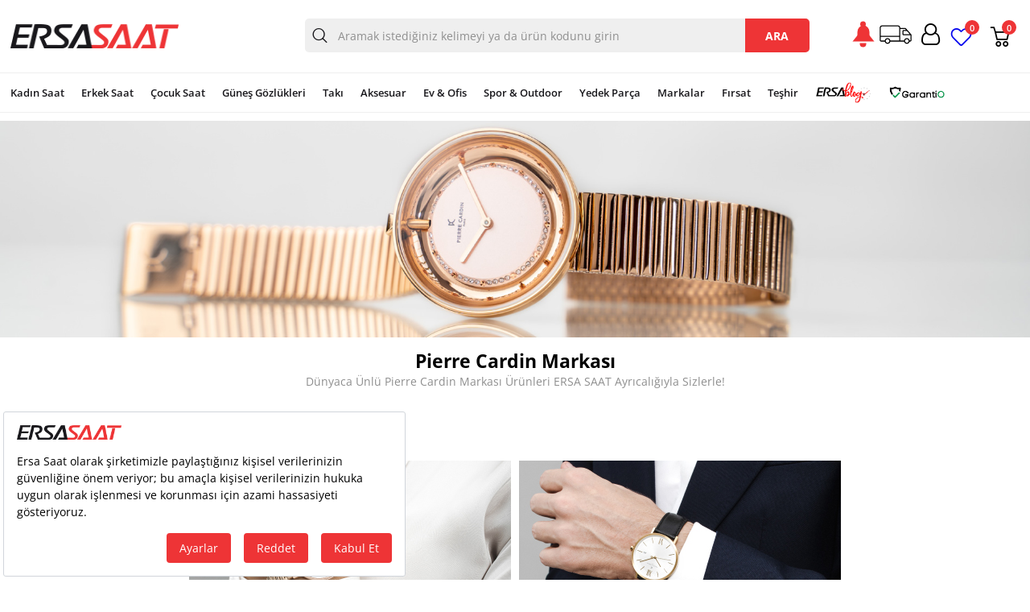

--- FILE ---
content_type: text/html; charset=utf-8
request_url: https://www.ersasaat.com.tr/pierre-cardin
body_size: 13617
content:


<!DOCTYPE html>
<html lang="tr">
<head>
    
<meta charset="UTF-8">

<meta name="viewport" content="minimum-scale=1.0, width=device-width, maximum-scale=5.0">
<meta name="format-detection" content="telephone=no">
<meta name="robots" content="index, follow" />
<title>Pierre Cardin Saat Markası - ersasaat.com.tr</title>

<link href="/Templates/Temp6/Content/assets/css/OpenSansFont.css" rel="stylesheet">
<link rel="shortcut icon" href="/Contentv2/assets/images/favicon.ico" type="image/x-icon" />
    <link rel='canonical' href="https://www.ersasaat.com.tr/pierre-cardin" />

<meta name="description" content="Pierre Cardin Saat Markası Sayfasını Ziyaret Ederek, Pierre Cardin Saatler hakkında bilgi alabilirsiniz." />
<meta Property="og:title" content="Pierre Cardin Saat Markası - ersasaat.com.tr" />
<meta Property="og:type" content="product" />
<meta Property="og:url" content="https://www.ersasaat.com.tr/pierre-cardin" />
<meta Property="og:image" content="/Templates/Temp6/content/assets/img/logo.png" />
<meta Property="og:description" content="Pierre Cardin Saat Markası Sayfasını Ziyaret Ederek, Pierre Cardin Saatler hakkında bilgi alabilirsiniz." />
<meta name="google-site-verification" content="VndYXL_a8Y8m_Zs3H2eqLH74TOEk9qsjITTvqyyI2pw" />
<meta name="facebook-domain-verification" content="ov9p8i2us08z89xp2dipbx9ckpx6ql" />
<meta name="p:domain_verify" content="33453f050d725f3c77791e663140e106" />

<link rel="stylesheet" rel="preload" href="/Templates/Temp6/Content/assets/css/custom.css?cashe" />



<!-- Efilli Cookie -->
<script src="https://bundles.efilli.com/ersasaat.com.tr.prod.js"></script>


<!-- Google Tag Manager -->
<script>

    (function (w, d, s, l, i) {
        w[l] = w[l] || []; w[l].push({
            'gtm.start':
                new Date().getTime(), event: 'gtm.js'
        }); var f = d.getElementsByTagName(s)[0],
            j = d.createElement(s), dl = l != 'dataLayer' ? '&l=' + l : ''; j.async = true; j.src =
                'https://www.googletagmanager.com/gtm.js?id=' + i + dl; f.parentNode.insertBefore(j, f);
    })(window, document, 'script', 'dataLayer', 'GTM-M987RBZ');


</script>





<!-- End Google Tag Manager -->
<script src="/Contentv2/assets/script/jquery.min.js"></script>

<script src="/Contentv2/assets/script/ext/sempeak.js"></script>

<script language="JavaScript" type="text/JavaScript">

    $(document).ready(function () {



    window.p2sq = window.p2sq || [];
    window.segUserObject = window.segUserObject || [];



    p2sq.push({
        et: 'Init', p:
        {
            em: '',         // Parameters
            fn: '',    // encrypted
            ln: ''      // with SHA-256

        }
    });


    });

</script>
<!-- END P2S Loader Code -->

<script>






</script>

<link href="/bundles/css?v=xmkUzfqRLHJk9wAWFBDluOcOeLucssXuiJwu7YO5hWM1" rel="stylesheet"/>



<script type="text/javascript">
    var setRvsCustomParamsFrom = 'inline';
    var rvsCustomParams = [['oid', ''], ['amt', '']];
    (function () {
        var _rTag = document.getElementsByTagName('script')[0];
        var _rcTag = document.createElement('script');
        _rcTag.type = 'text/javascript';
        _rcTag.async = 'true';
        _rcTag.src = ('https:' == document.location.protocol ? 'https://' : 'http://') + 'ersasaat.revotas.com/trc/jvs/rvstmini.js';
        _rTag.parentNode.insertBefore(_rcTag, _rTag);
    })();
</script>





<link href="/Templates/Temp6/Content/assets/css/custom.css" rel="stylesheet" />
<link href="/Templates/Temp6/Content/assets/css/staticpage.css" rel="stylesheet" />






</head>
<body>
    <script src="/Contentv2/assets/script/jquery.min.js"></script>
    <!-- HEADER section -->


<header>

    <section class="header-top" style="display:none">
        <div class="container">
            <div class="row">
                <div class="col-xl-3 col-lg-3 col-md-4 col-sm-6 col-3 customer-service"> <span>Müşteri Hizmetleri </span> <a href="#">444 37 72</a></div>
                 <p class="col-xl-5 col-lg-5 col-md-12 col-sm-12 header-slogan">2.500 ₺ ve Üzeri Kargo Ücretsiz  -  %100 Orijinal Ürün  -  2 Yıl Garanti</p>

                <div class="col-xl-4 col-lg-4 col-md-5 col-sm-6 col-9 user-operations none">

                    <div class="user-loggedin-container none">
                        <p class="open-button icon-user headerobj">Hesabım</p>
                        <div class="my-account">
                            <a class="account-link headerobj" title="Kullanıcı Bilgilerim" href="/uye/bilgilerim"> Kullanıcı Bilgileri</a>
                            <a class="account-link headerobj" title="Adres bilgilerim" href="/uye/adres-bilgilerim"> Adres Bilgilerim</a>
                            <a class="account-link headerobj" title="Siparişlerim" href="/uye/siparislerim"> Siparişlerim</a>
                            <a class="account-link headerobj" title="Favori ürünlerim" href="/uye/favori-urunler"> Favori Ürünlerim</a>
                            <a class="account-link headerobj" title="Karşılaştırma listem" href="/uye/karsilastirma-listem"> Karşılaştırma Listem </a>
                            <a class="account-link headerobj" title="Hediye çeklerim" href="/uye/hediye-ceklerim"> Çeklerim</a>
                            <a class="account-link headerobj" title="Çıkış Yap" href="/uye/cikis"> Çıkış Yap <i class="icon-login"></i>  </a>
                        </div>
                    </div>

                    <a rel="nofollow" alt="giris-yap" class="user-login  headerobj" title="Giriş yap" href="/uye/giris"><i class="icon-login"></i> Giriş Yap</a>
                    <a rel="nofollow" alt="uye-ol" class="user-signup  headerobj" title="Üye ol" href="/uye/giris"><i class="icon-user-plus-solid"></i> Üye Ol </a>

                </div>
            </div>
        </div>
    </section>

    <section class="header-middle">
        <div class="container">
            <div class="row" style="justify-content: space-between;">
                <svg class="menu-icon hamRotate " viewBox="0 0 100 100">
                    <path class="line top" d="m 30,33 h 40 c 0,0 9.044436,-0.654587 9.044436,-8.508902 0,-7.854315 -8.024349,-11.958003 -14.89975,-10.85914 -6.875401,1.098863 -13.637059,4.171617 -13.637059,16.368042 v 40"></path>
                    <path class="line middle" d="m 30,50 h 40"></path>
                    <path class="line bottom" d="m 30,67 h 40 c 12.796276,0 15.357889,-11.717785 15.357889,-26.851538 0,-15.133752 -4.786586,-27.274118 -16.667516,-27.274118 -11.88093,0 -18.499247,6.994427 -18.435284,17.125656 l 0.252538,40"></path>
                </svg>
                <a href="/" class="col-lg-2 col-md-3 col-sm-3 col-4 brand-logo headerobj" title="Ersa saat">
                    <img class="img-respon Ersalazy" src="/Templates/Temp6/content/assets/img/logo.webp" alt="Ersa Saat">
                </a>
                <div class="col-lg-6 col-12 search-content">
                    <form id="productSearch" name="productSearch">
                        <div class="search-form">

                            <i class="icon-search"></i>
                            <span class="search-button">ARA</span>
                            <input type="text" name="urunKodu" autocomplete="off" placeholder="Aramak istediğiniz kelimeyi ya da ürün kodunu girin">
                            <div class="search-result-content" style="display:none">
                                <div class="row">

                                    <div class="col-xs-12 col-md-12 " style="z-index:9999999; padding:10px; padding-top:0;">
                                        <div class="product-info">
                                            <div class="product-content row">

                                            </div>
                                        </div>
                                    </div>
                                    <div class="Search-Banner hidden-xs" style="width: 100%; height: auto; display: inline-block;">
                                        <a class="SearchBannerLinkContainer"
                                           href="https://www.ersasaat.com.tr/firsat-urunleri?_sgm_campaign=searchb_a69e05f00a000&amp;_sgm_source=SEARCH%7Cbanner&amp;_sgm_action=search&amp;_sgm_term=ga-2100&amp;_sgm_pinned=false">
                                            <img class="SearchBannerLinkContainerImage"
                                                 alt="Kampanya"
                                                 src="/Templates/Temp6/content/assets/img/SearchBanner.webp"
                                                 style="width: 100%; height: auto" />
                                        </a>
                                    </div>
                                </div>
                            </div>

                        </div>
                    </form>
                </div>

                <div class="col-lg-1 col-md-2 col-sm-3 col-4 basket-favorite-content" style="gap:8px">
                    <div class="UserDesktopOrderCheck" >
                        <div class="bell ">
                            <div class="bell-top"></div>
                            <div class="bell-bot"></div>
                            <div class="bell-notification"></div>
                        </div> 
                        <a href="/hediyeli-urunler" class="promotion-banner-div">
                           <img src="/Templates/Temp6/Content/assets/img/banner/Bundle-zil-banner-ersa.jpg?3012"/>
 
                        </a>
                    </div>
                        <div class="UserDesktopOrderCheck">
                            <a alt="Kargo Takip" title="Kargo Takip" href="/uye/sipariskontrol">
                                <svg xmlns="http://www.w3.org/2000/svg" xmlns:xlink="http://www.w3.org/1999/xlink" version="1.1" width="40" height="40" viewBox="0 0 256 256" xml:space="preserve">
                                <defs>
                            </defs>
                                <g style="stroke: none; stroke-width: 0; stroke-dasharray: none; stroke-linecap: butt; stroke-linejoin: miter; stroke-miterlimit: 10; fill: none; fill-rule: nonzero; opacity: 1;" transform="translate(1.4065934065934016 1.4065934065934016) scale(2.81 2.81)">
                                <path d="M 89.034 43.825 L 74.452 27.423 c -0.725 -0.816 -1.767 -1.284 -2.859 -1.284 H 58.256 v -0.448 c 0 -3.723 -3.029 -6.752 -6.751 -6.752 H 6.752 C 3.029 18.94 0 21.969 0 25.692 v 35.098 c 0 2.219 1.805 4.024 4.023 4.024 h 10.374 c 0.827 3.573 4.029 6.247 7.85 6.247 s 7.023 -2.674 7.85 -6.247 h 25.193 h 2.967 h 10.701 c 0.827 3.573 4.029 6.247 7.85 6.247 s 7.023 -2.674 7.85 -6.247 h 1.519 c 2.109 0 3.825 -1.715 3.825 -3.825 V 46.367 C 90 45.43 89.657 44.527 89.034 43.825 z M 85.213 43.993 H 67.936 c -0.336 0 -0.609 -0.274 -0.609 -0.61 v -7.785 c 0 -0.336 0.273 -0.609 0.609 -0.609 h 9.272 L 85.213 43.993 z M 6.752 21.907 h 44.753 c 2.086 0 3.784 1.698 3.784 3.785 v 0.448 v 22.322 H 2.967 v -22.77 C 2.967 23.605 4.665 21.907 6.752 21.907 z M 22.246 68.093 c -2.81 0 -5.097 -2.286 -5.097 -5.097 s 2.287 -5.097 5.097 -5.097 s 5.097 2.286 5.097 5.097 S 25.057 68.093 22.246 68.093 z M 30.218 61.846 c -0.561 -3.902 -3.917 -6.913 -7.972 -6.913 s -7.411 3.011 -7.972 6.913 H 4.023 c -0.582 0 -1.056 -0.474 -1.056 -1.057 v -9.361 h 52.322 v 10.417 H 30.218 z M 76.807 68.093 c -2.811 0 -5.097 -2.286 -5.097 -5.097 s 2.286 -5.097 5.097 -5.097 s 5.097 2.286 5.097 5.097 S 79.617 68.093 76.807 68.093 z M 86.175 61.846 h -1.397 c -0.561 -3.902 -3.917 -6.913 -7.972 -6.913 s -7.411 3.011 -7.972 6.913 H 58.256 v -32.74 h 13.337 c 0.244 0 0.478 0.105 0.641 0.288 l 2.335 2.627 h -6.634 c -1.972 0 -3.576 1.604 -3.576 3.576 v 7.785 c 0 1.972 1.604 3.577 3.576 3.577 h 19.097 v 14.029 C 87.033 61.462 86.649 61.846 86.175 61.846 z" style="stroke: none; stroke-width: 2; stroke-dasharray: none; stroke-linecap: butt; stroke-linejoin: miter; stroke-miterlimit: 10; fill: rgb(0,0,0); fill-rule: nonzero; opacity: 1;" transform=" matrix(1 0 0 1 0 0) " stroke-linecap="round" />
                            </g>
                        </svg>
                            </a>
                        </div>
                        <div class="my-account">

                                <a alt="kayıt-ol/Giriş Yap" title="kayıt-ol/Giriş Yap" href="/uye/giris">
                                    <i class="icon-user-o user-size-bigger"></i>
                                </a>

                        </div>




                        <div class="favorite-content ">
                            <a href="/uye/favori-urunler" alt="/uye/favori-urunler" title="Favorilerim">
                                <i class="icon-fav"></i>
                                <span class="favrite-prodcut-number"></span>
                                
                            </a>

                        </div>
                        <div class="basket-content ">
                            <a href="/alisveris-sepeti" class="headerobj" title="Sepetim"><i class="icon-sepet icon-size-bigger"></i></a>
                            <span class="basket-prodcut-number"></span>
                            
                        </div>
                    </div>
                </div>
        </div>

       

    </section>

    <nav>
        <ul class="container active">

            <!--kadın-->

            <li class="main-category">
                <a href="/kadin-saat" title="Kadın" class="main-category-link drop-down">
                    <div class="category-image">
                        <img clas="Ersalazy" src="/Templates/Temp6/Content/assets/img/menu/kadin-saat.webp" alt="kadin-saat">
                    </div>
                    Kadın Saat<i class="icon-right-open"></i>
                </a>
                <div class="drop-down-menu-content">
                    <div class="row">


                        <div class="col-xl-2 col-lg-2 col-md-2 menu-category">
                            <p class="category-title">Tarz <i class="icon-right-open"></i> </p>
                            <div class="category-link-content">
                                <span class="back-button-2"><i class="icon-left-open"></i>Geri</span>


                                <a href="/kadin-klasik-saat" class="category-link">Klasik Saatler</a>
                                <a href="/kadin-luks-saat" class="category-link">Lüks Saatler</a>
                                <a href="/kadin-spor-saat" class="category-link">Spor Saatler</a> 
 <a href="/yuzuk-saat" class="category-link">Yüzük Saatler</a>
 <a href="/kolye-saat" class="category-link">Kolye Saatler</a>
                            </div>
                        </div>

                        <!--brandlist-->
                        <div class="col-xl-2 col-lg-2 col-md-2 menu-category">
                            <p class="category-title">Markalar <i class="icon-right-open"></i></p>
                            <div class="category-link-content column-two">
                                <span class="back-button-2"> <i class="icon-left-open"></i>Geri</span>
                                    <a href="/casio-kadin-saat" class="category-link">CASIO</a>
                                    <a href="/bulova-kadin-saat" class="category-link">Bulova</a>
                                    <a href="/roamer-kadin-saat" class="category-link">Roamer</a>
                                    <a href="/swiss-military-kadin-saat" class="category-link">Swiss Military</a>
                                    <a href="/pierre-cardin-kadin-saat" class="category-link">Pierre Cardin</a>
                                    <a href="/nacar-kadin-saat" class="category-link">NACAR</a>
                                    <a href="/suunto-kadin-saat" class="category-link">Suunto</a>
                                                                    <a href="/markalar" class="category-link all-brand">Tüm Markalar</a>
                            </div>
                        </div>

                        <div class="col-xl-2 col-lg-2 col-md-2 menu-category">
                            <p class="category-title">Materyal <i class="icon-right-open"></i> </p>
                            <div class="category-link-content">
                                <span class="back-button-2"><i class="icon-left-open"></i>Geri</span>
                                <a href="/kadin-saat?kordon_cinsi=2393" class="category-link">Çelik</a>
                                <a href="/kadin-saat?kordon_cinsi=2390" class="category-link">Deri</a>
                                <a href="/kadin-saat?kordon_cinsi=2383" class="category-link">Silikon</a>



                            </div>
                        </div>

                        <!--price range-->
                        <div class="col-xl-2 col-lg-2 col-md-2 menu-category">
                            <p class="category-title ">Fiyat Aralığı<i class="icon-right-open"></i> </p>
                            <div class="category-link-content">
                                <span class="back-button-2"> <i class="icon-left-open"></i>Geri</span>
                                <a href="/kadin-saat?fiyat=0-1000" class="category-link">1.000 TL ve altı</a>
                                <a href="/kadin-saat?fiyat=1001-3000" class="category-link">1.000 TL - 3.000 TL</a>
                                <a href="/kadin-saat?fiyat=3001-6000" class="category-link">3.000 TL - 6.000 TL</a>
                                <a href="/kadin-saat?fiyat=6001-8000" class="category-link">6.000 TL - 8.000 TL</a>
                                <a href="/kadin-saat?fiyat=8001-999999" class="category-link">8.000 TL ve üzeri</a>
                            </div>
                        </div>

                        <!--menu product list-->
                        <div class="col-xl-4 col-lg-3 category-product" style="max-width: 453px;"></div>

                        <div class="col-xs-12 menu-category category-link-content visible-xs">

                            <a href="/kadin-saat" class="category-link category-title">Tüm Kadın Saatleri</a>

                        </div>

                        <span class="back-button-1"> <i class="icon-left-open"></i> Geri</span>
                    </div>
                </div>
            </li>

            <!--erkek-->

            <li class="main-category">
                <a href="/erkek-saat" title="Erkek" class="main-category-link drop-down">
                    <div class="category-image">
                        <img clas="Ersalazy" src="/Templates/Temp6/Content/assets/img/menu/erkek-saat.webp" alt="erkek-saat">
                    </div>
                    Erkek Saat<i class="icon-right-open"></i>
                </a>
                <div class="drop-down-menu-content">
                    <div class="row">


                        <div class="col-xl-2 col-lg-2 col-md-2 menu-category">
                            <p class="category-title">Tarz <i class="icon-right-open"></i> </p>
                            <div class="category-link-content">
                                <span class="back-button-2"><i class="icon-left-open"></i>Geri</span>


                                <a href="/erkek-klasik-saat" class="category-link">Klasik Saatler</a>
                                <a href="/erkek-luks-saat" class="category-link">Lüks Saatler</a>
                                <a href="/erkek-outdoor-saat" class="category-link">Outdoor Saatler</a>
                                <a href="/erkek-spor-saat" class="category-link">Spor Saatler</a> 
 <a href="/erkek-spor-klasik-saat" class="category-link">Spor Klasik Saatler</a>
                                <a href="/yuzuk-saat" class="category-link">Yüzük Saatler</a>

                            </div>
                        </div>

                        <!--brandlist-->
                        <div class="col-xl-2 col-lg-2 col-md-2 menu-category">
                            <p class="category-title">Markalar <i class="icon-right-open"></i></p>
                            <div class="category-link-content column-two">
                                <span class="back-button-2"> <i class="icon-left-open"></i>Geri</span>
                                    <a href="/casio-erkek-saat" class="category-link">CASIO</a>
                                    <a href="/bulova-erkek-saat" class="category-link">Bulova</a>
                                    <a href="/accutron-erkek-saat" class="category-link">Accutron</a>
                                    <a href="/roamer-erkek-saat" class="category-link">Roamer</a>
                                    <a href="/swiss-military-erkek-saat" class="category-link">Swiss Military</a>
                                    <a href="/pierre-cardin-erkek-saat" class="category-link">Pierre Cardin</a>
                                    <a href="/timberland-erkek-saat" class="category-link">Timberland</a>
                                    <a href="/nacar-erkek-saat" class="category-link">NACAR</a>
                                    <a href="/suunto-erkek-saat" class="category-link">Suunto</a>
                                                                    <a href="/markalar" class="category-link all-brand">Tüm Markalar</a>
                            </div>
                        </div>

                        <div class="col-xl-2 col-lg-2 col-md-2 menu-category">
                            <p class="category-title">Materyal <i class="icon-right-open"></i> </p>
                            <div class="category-link-content">
                                <span class="back-button-2"><i class="icon-left-open"></i>Geri</span>
                                <a href="/erkek-saat?kordon_cinsi=2393" class="category-link">Çelik</a>
                                <a href="/erkek-saat?kordon_cinsi=2390" class="category-link">Deri</a>
                                <a href="/erkek-saat?kordon_cinsi=2383" class="category-link">Silikon</a>
                                <a href="/erkek-saat?kordon_cinsi=2379" class="category-link">Titanyum</a>


                            </div>
                        </div>

                        <!--price range-->
                        <div class="col-xl-2 col-lg-2 col-md-2 menu-category">
                            <p class="category-title ">Fiyat Aralığı<i class="icon-right-open"></i> </p>
                            <div class="category-link-content">
                                <span class="back-button-2"> <i class="icon-left-open"></i>Geri</span>
                                <a href="/erkek-saat?fiyat=0-1000" class="category-link">1.000 TL ve altı</a>
                                <a href="/erkek-saat?fiyat=1001-3000" class="category-link">1.000 TL - 3.000 TL</a>
                                <a href="/erkek-saat?fiyat=3001-6000" class="category-link">3.000 TL - 6.000 TL</a>
                                <a href="/erkek-saat?fiyat=6001-8000" class="category-link">6.000 TL - 8.000 TL</a>
                                <a href="/erkek-saat?fiyat=8001-999999" class="category-link">8.000 TL ve üzeri</a>
                            </div>
                        </div>




                        <div class="col-xs-12 menu-category category-link-content visible-xs">

                            <a href="/erkek-saat" class="category-link category-title">Tüm Erkek Saatleri</a>

                        </div>

                        <!--menu product list-->
                        <div class="col-xl-4 col-lg-3 category-product" style="max-width: 453px;"></div>

                        <span class="back-button-1"> <i class="icon-left-open"></i> Geri</span>
                    </div>
                </div>


            </li>

            <!--çocuk saat-->

            <li class="main-category">
                <a href="/cocuk-saatleri" title="Çocuk Saatleri" class="main-category-link">
                    <div class="category-image">
                        <img clas="Ersalazy" src="/Templates/Temp6/Content/assets/img/menu/Cocuk-saati.jpg" alt="cocuk-saat">
                    </div>
                    Çocuk Saat <i class="icon-right-open"></i>
                </a>

            </li>

            <!--gözlük-->
            <li class="main-category">
                <a href="/gunes-gozlugu" title="Güneş Gözlüğü" class="main-category-link drop-down">
                    <div class="category-image">
                        <img clas="Ersalazy" src="/Templates/Temp6/Content/assets/img/menu/gozluk.webp" alt="gozluk">
                    </div>
                    Güneş Gözlükleri
                    <p class="category-title"> <i class="icon-right-open"></i> </p>
                </a>
                <div class="drop-down-menu-content">
                    <div class="row">
                        <div class="col-xl-2 col-lg-2 col-md-2 menu-category">
                            <p class="category-title">Cinsiyet<i class="icon-right-open"></i> </p>
                            <div class="category-link-content">
                                <span class="back-button-2"> <i class="icon-left-open"></i>Geri</span>
                                <a href="/kadin-gunes-gozlugu-modelleri" class="category-link">Kadın Gözlük</a>
                                <a href="/erkek-gunes-gozlugu-modelleri" class="category-link">Erkek Gözlük</a>
                                <a href="/unisex-gunes-gozlugu-modelleri" class="category-link">Unisex Gözlük</a>
                                <a href="/cocuk-gunes-gozlugu-modelleri" class="category-link">Çocuk Gözlük</a>

                            </div>
                        </div>

                        <div class="col-xl-3 col-lg-4 col-md-4 menu-category">
                            <p class="category-title">Markalar<i class="icon-right-open"></i> </p>
                            <div class="category-link-content column-two">
                                <span class="back-button-2"> <i class="icon-left-open"></i>Geri</span>
                                    <a href="/armani-exchange-gunes-gozlugu" class="category-link">Armani Exchange</a>
                                    <a href="/burberry-gunes-gozlugu" class="category-link">Burberry</a>
                                    <a href="/bvlgari-gunes-gozlugu" class="category-link">Bvlgari</a>
                                    <a href="/diesel-gunes-gozlugu" class="category-link">Diesel</a>
                                    <a href="/dolce-gabbana-gunes-gozlugu" class="category-link">Dolce Gabbana</a>
                                    <a href="/emporio-armani-gunes-gozlugu" class="category-link">Emporio Armani</a>
                                    <a href="/michael-kors-gunes-gozlugu" class="category-link">Michael Kors</a>
                                    <a href="/miu-miu-gunes-gozlugu" class="category-link">Miu Miu</a>
                                    <a href="/oakley-gunes-gozlugu" class="category-link">Oakley</a>
                                    <a href="/oliver-peoples-gunes-gozlugu" class="category-link">Oliver Peoples</a>
                                    <a href="/persol-gunes-gozlugu" class="category-link">Persol</a>
                                    <a href="/prada-gunes-gozlugu" class="category-link">Prada</a>
                                    <a href="/ray-ban-gunes-gozlugu" class="category-link">Ray-Ban</a>
                                    <a href="/swarovski-gunes-gozlugu" class="category-link">Swarovski</a>
                                    <a href="/tiffany-gunes-gozlugu" class="category-link">Tiffany</a>
                                    <a href="/versace-gunes-gozlugu" class="category-link">Versace</a>
                                    <a href="/vogue-gunes-gozlugu" class="category-link">Vogue</a>
                                                                    <a href="/markalar" class="category-link all-brand">Tüm Markalar</a>
                            </div>
                        </div>



                        <div class="col-xl-2 col-lg-2 col-md-2 menu-category">
                            <p class="category-title ">Fiyat Aralığı<i class="icon-right-open"></i> </p>
                            <div class="category-link-content">
                                <span class="back-button-2"> <i class="icon-left-open"></i>Geri</span>

                                <a href="/gunes-gozlugu?fiyat=0-1000" class="category-link">1.000 TL ve altı</a>
                                <a href="/gunes-gozlugu?fiyat=1001-3000" class="category-link">1.000 TL - 3.000 TL</a>
                                <a href="/gunes-gozlugu?fiyat=3001-6000" class="category-link">3.000 TL - 6.000 TL</a>
                                <a href="/gunes-gozlugu?fiyat=6001-8000" class="category-link">6.000 TL - 8.000 TL</a>
                                <a href="/gunes-gozlugu?fiyat=8001-999999" class="category-link">8.000 TL ve üzeri</a>

                            </div>
                        </div>
                        <div class="col-xs-12 menu-category category-link-content visible-xs">

                            <a href="/gunes-gozlugu" class="category-link category-title">Tüm Güneş  Gözlükleri</a>

                        </div>
                        <div class="col-xl-5 col-lg-4 category-product">

                        </div>
                        <span class="back-button-1"> <i class="icon-left-open"></i> Geri</span>
                    </div>
                </div>

            </li>
   <!--Takı aksesuar-->
  <li class="main-category ">
      <a href="/taki" title="Takı " class="main-category-link">
          <div class="category-image">
              <img clas="Ersalazy" src="/Templates/Temp6/Content/assets/img/menu/Taki.jpg" alt="ErsaSaat Tüm Takı Önerileri">
          </div>
          Takı 
      </a>

  </li>
  <!--Takı aksesuar-->
  <li class="main-category ">
      <a href="/aksesuar" title="Aksesuar" class="main-category-link">
          <div class="category-image">
              <img clas="Ersalazy" src="/Templates/Temp6/Content/assets/img/menu/aksesuar.jpg" alt="ErsaSaat Tüm Aksesuar Önerileri">
          </div>
          Aksesuar
      </a>

  </li>
            <!--EV & OFİS-->
            <li class="main-category">
                <a href="/ev-ve-ofis" title="ev-ve-ofis" class="main-category-link drop-down">
                    <div class="category-image">
                        <img clas="Ersalazy" src="/Templates/Temp6/Content/assets/img/menu/ev-ofis.webp" alt="ev-ve-ofis">
                    </div>
                    Ev & Ofis <i class="icon-right-open"></i>
                </a>
                <div class="drop-down-menu-content">
                    <div class="row" style="justify-content: space-between;">
                        <div class="col-xl-3 col-lg-3 col-md-3 menu-category menu-category">
                            <p class="category-title">Ev Ofis & Dekorasyon <i class="icon-right-open"></i> </p>
                            <div class="category-link-content">
                                <span class="back-button-2"><i class="icon-left-open"></i>Geri</span>

                                <a href="/masa-saati" class="category-link">Masa Saatleri</a>
                                <a href="/duvar-saati" class="category-link">Duvar Saatleri</a>
                                <a href="/hesap-makinesi" class="category-link">Hesap Makineleri</a>


                            </div>
                        </div>

                        <div class="col-xl-5 col-lg-4 category-product">

                        </div>
                        <span class="back-button-1"> <i class="icon-left-open"></i> Geri</span>
                    </div>
                </div>
            </li>

            <!--Spor & Outdoor-->
            <li class="main-category">
                <a href="/spor-ve-outdoor" title="spor-ve-outdoor" class="main-category-link drop-down">
                    <div class="category-image">
                        <img clas="Ersalazy" src="/Templates/Temp6/Content/assets/img/menu/spor-outdoor.webp" alt="spor-ve-outdoor">
                    </div>
                    Spor & Outdoor <i class="icon-right-open"></i>
                </a>
                <div class="drop-down-menu-content">
                    <div class="row" style="justify-content: space-between;">
                        <div class="col-xl-3 col-lg-3 col-md-3 menu-category">
                            <p class="category-title">Outdoor  & Spor Saatleri <i class="icon-right-open"></i> </p>
                            <div class="category-link-content">
                                <span class="back-button-2"><i class="icon-left-open"></i>Geri</span>

                                <a href="/erkek-outdoor-saat" class="category-link">Outdoor Saatler</a>
                                <a href="/adim-sayar-saatler" class="category-link">Adım Sayar Saatler</a>
                                <a href="/akilli-saat" class="category-link">Akıllı Saatler</a>


                            </div>
                        </div>
                        <div class="col-xl-3 col-lg-3 col-md-3 menu-category">
                            <p class="category-title">Outdoor & Spor Ekipmanları<i class="icon-right-open"></i> </p>
                            <div class="category-link-content column-two">
                                <span class="back-button-2"> <i class="icon-left-open"></i>Geri</span>

                                <a href="/termos-ve-matara" class="category-link">Termoslar</a>
                                <a href="/kronometre" class="category-link">Kronometreler</a>
                                <a href="/canta" class="category-link">Çanta</a>
                                <a href="/sapka" class="category-link">Şapka</a>
                            </div>
                        </div>
                        <div class="col-xl-5 col-lg-4 category-product">

                        </div>

                        <span class="back-button-1"> <i class="icon-left-open"></i> Geri</span>
                    </div>
                </div>
            </li>



            <!--Markalar V1-->
            

  <!--Yedek Parça -->
  <li class="main-category ">
      <a href="/yedek-parca" title="Yedek Parça" class="main-category-link">
          <div class="category-image">
              <img clas="Ersalazy" src="/Templates/Temp6/Content/assets/img/menu/yedek-parca.webp" alt="ErsaSaat Tüm Yedek Parça">
          </div>
          Yedek Parça
      </a>

  </li>

            <!--Markalar V2-->
            <li class="main-category ">
                <a href="/markalar" title="Markalar" class="main-category-link">
                    <div class="category-image">
                        <img clas="Ersalazy" src="/Templates/Temp6/Content/assets/img/menu/markalar.webp" alt="ErsaSaat Tüm Markalar">
                    </div>
                    Markalar
                </a>

            </li>


            <!--fırsat-->
            <li class="main-category">
                <a href="/firsat-urunleri" title="Fırsat" class="main-category-link ">
                    <div class="category-image">
                        <img clas="Ersalazy" clas="Ersalazy" src="/Templates/Temp6/Content/assets/img/menu/firsat.webp" alt="firsat">
                    </div>
                    Fırsat
                </a>
                <div class="drop-down-menu-content none">
                    <div class="row">
                        <div class="col-xl-2 col-lg-2 col-md-2 menu-category">

                        </div>

                        <div class="col-xl-3 col-lg-3 col-md-3 menu-category">
                            <p class="category-title">Markalar<i class="icon-right-open"></i></p>
                            <div class="category-link-content column-two">
                                <span class="back-button-2"> <i class="icon-left-open"></i>Geri</span>
                                    <a href="/casio-saat" class="category-link">CASIO</a>
                                    <a href="/bulova-saat" class="category-link">Bulova</a>
                                    <a href="/accutron-saat" class="category-link">Accutron</a>
                                    <a href="/roamer-saat" class="category-link">Roamer</a>
                                    <a href="/swiss-military-saat" class="category-link">Swiss Military</a>
                                    <a href="/pierre-cardin-saat" class="category-link">Pierre Cardin</a>
                                    <a href="/timberland-saat" class="category-link">Timberland</a>
                                    <a href="/nacar-saat" class="category-link">NACAR</a>
                                    <a href="/suunto-saat" class="category-link">Suunto</a>
                                    <a href="/reebok-saat" class="category-link">Reebok</a>
                                    <a href="/superdry-saat" class="category-link">Superdry</a>
                                                                    <a href="/markalar" class="category-link all-brand">Tüm Markalar</a>
                            </div>
                        </div>
                        <div class="col-xl-2 col-lg-2 col-md-2 menu-category">
                            <p class="category-title ">Fiyat Aralığı<i class="icon-right-open"></i></p>
                            <div class="category-link-content">
                                <span class="back-button-2"> <i class="icon-left-open"></i>Geri</span>
                                <a href="/saat?fiyat=0-500" class="category-link">500 TL ve altı</a>
                                <a href="/saat?fiyat=501-1000" class="category-link">501 TL - 1.000 TL</a>
                                <a href="/saat?fiyat=1001-3000" class="category-link">1.001 TL - 3.000 TL</a>
                                <a href="/saat?fiyat=3001-5000" class="category-link">3.001 TL - 5.000 TL</a>
                                <a href="/saat?fiyat=5000-999999" class="category-link">5.000 TL ve üzeri</a>
                            </div>
                        </div>
                        <div class="col-xl-5 col-lg-4 category-product"></div>
                        <span class="back-button-1"> <i class="icon-left-open"></i> Geri</span>
                    </div>
                </div>
            </li>

            <!--Teşhir-->
            <li class="main-category ">
                <a href="/teshir-saat" title="Teşhir" class="main-category-link">
                    <div class="category-image">
                        <img clas="Ersalazy" src="/Templates/Temp6/Content/assets/img/menu/Teshir.jpg" alt="ErsaSaat Tüm Teşhir Ürünler">
                    </div>
                    Teşhir
                </a>

            </li>

            <!--hediye-->
             
  
            <!--Sipariş Takip-->
            <li class="main-category MobileCheckOrder">
                <a alt="Kargo Takip" class="main-category-link" title="Kargo Takip" href="/uye/sipariskontrol">
                    <i class="icon-location"></i>
                    Sipariş Takip
                </a>

            </li>

            <!--blog-->
            <li class="main-category">
                <a href="/blog" title="Blog" class="main-category-link">
                    <img clas="Ersalazy" class="blog-image" src="/Templates/Temp6/Content/assets/img/menu/blog.webp" alt="blog">
                </a>
            </li>
            <!--GARANTİO-->
            <li class="main-category">
                <a href="https://garanti.ersa.com.tr/" title="GarantiO" target="_blank" class="main-category-link">
                    <img clas="Ersalazy" class="blog-image" src="/Templates/Temp6/Content/assets/img/menu/GarantiO.png" alt="GarantiO">
                </a>
            </li>

        </ul>
    </nav>

    <section class="black-bacgkround hide"></section>





</header>


 





<div id="alert" class="alertnone" role="alert"></div>
<div class="search-result-content-overflow"></div>









    <!-- <head> etiketi arasına Css dosyasını ekliyoruz -->
    <!-- <head> bitiş -->
    <!-- </body> etiketi bitişinden hemen önce aşağıdaki dosyalari çağırıyoruz -->

    <div class="clearfix"></div>
    <!-- End HEADER section -->

    



<div id="main">
    <style>
.text-content {
margin-top:50px !important;
}
.special-image-look {

justify-content:center !important;

}
</style>
<main>
<section>
<div class="special-brand-slogan-banner"><img src="https://ersasaat.com.tr/Templates/Temp6/Content/assets/img/brand/specialpage/Marka-pierre-cardin-header.jpg" alt="Pierre Cardin Marka Banner" class="img-respon" /></div>
</section>
<section>
<div class="special-brand-slogan-text">
<h1>Pierre Cardin Markası</h1>
<p class="col-12  distributor-desc">Dünyaca Ünlü Pierre Cardin Markası Ürünleri ERSA SAAT Ayrıcalığıyla Sizlerle!</p>
</div>
</section>
<br /><br />
<section>
<div class="container">
<div class="row">
<div class="special-image-look">
<div class="special-inner">
<div class="special-inner-img"><a href="../../pierre-cardin-kadin-saat"><img class="img-respon" src="https://ersasaat.com.tr/Templates/Temp6/Content/assets/img/brand/specialpage/Marka-pierre-cardin-kadin.jpg" alt="Pierre Cardin Kadın Saat Modelleri" /></a></div>
<div class="special-inner-text">
<h4><a href="../../pierre-cardin-kadin-saat" style="color: #ffffff;">Kadın Saat Modelleri</a></h4>
</div>
</div>
<div class="special-inner">
<div class="special-inner-img"><a href="../../pierre-cardin-erkek-saat"><img class="img-respon" src="https://ersasaat.com.tr/Templates/Temp6/Content/assets/img/brand/specialpage/Marka-pierre-cardin-erkek.jpg" alt="Pierre Cardin Erkek Saat Modelleri" /></a></div>
<div class="special-inner-text">
<h4><a href="../../pierre-cardin-erkek-saat" style="color: #ffffff;">Erkek Saat Modelleri</a></h4>
</div>
</div>
</div>
</div>
</div>
</section>
<section>
<div class="container">
<div class="special-all-product-list"><a class="special-all-product-list-btn" href="../../pierre-cardin-saat">Tüm Modelleri Listele</a></div>
</div>
</section>
<section>
<div class="product-segmentify"></div>
</section>
<section></section>
</main>
</div>


    <!-- FOOTER section -->
    <div >
        
<footer>
    <div class="container">
        <div class="row">
            <div class="col-lg-2 col-md-3 col-6">
                <span class="footer-title">Ersa Saat</span>
                <div class="row">
                    <ul class="footer-link-list col-12">
                        <li><a href="/bilgi/hakkimizda">Hakkımızda</a></li>
 <li><a href="/bilgi/neden-ersa-saat">Neden Ersa Saat ? </a></li>  
                        <li><a href="/blog">Blog</a></li>
 <li><a href="/hediye">Hediye Önerileri</a></li>
                        <li><a href="/magazalar">Mağazalar</a></li>
                        <li><a href="/satis-noktalari">Bayiler</a></li>
                        <li><a href="/bilgi/teknik-servis">Teknik Servis</a></li>
                        <li><a href="/bilgi/sosyal-medya">Sosyal Medya</a></li>
                        <li><a href="/iletisim">İletişim</a></li>
                        <li><a href="/uye/sipariskontrol">Kargo Takip</a></li>
                    </ul>
                </div>
            </div>
            <div class="col-lg-3 col-md-3 col-6">
                <span class="footer-title">Önemli Bilgiler</span>
                <div class="row">
                    <ul class="footer-link-list col-12">
                        <li><a rel="nofollow" href="/bilgi/musteri-hizmetleri">Müşteri Hizmetleri</a></li>
  <li><a href="/bilgi/sikca-sorulan-sorular">Sıkça Sorulan Sorular</a></li>
                        <li><a href="/kullanma-kilavuzlari">Kullanım Kılavuzları</a></li>
                        <li><a rel="nofollow" href="/bilgi/garanti-bilgileri">Garanti Bilgileri</a></li>
                        <li><a rel="nofollow" href="/bilgi/banka-hesap-bilgileri">Banka Hesap Bilgileri</a></li>
                        <li><a rel="nofollow" href="/bilgi/kargo-ve-siparis">Kargo ve Sipariş</a></li>
                        <li><a rel="nofollow" href="/bilgi/kolay-iade">İade Koşulları</a></li>
                        <li><a rel="nofollow" href="/bilgi/odeme-secenekleri">Ödeme Seçenekleri</a></li>
                        <li><a rel="nofollow" href="/bilgi/kvkk">KVKK ve Politikalar</a></li>
                        <li><a class="efl-edit" href="#">Çerez Tercihlerini Yönetin</a></li>
      <li><a rel="nofollow" href="https://mths.ttr.com.tr/firmabilgileri.aspx?mersis=0481103026500001">Bilgi Toplumu Hizmetleri</a></li>
                    </ul>
                </div>
            </div>

            <div class="col-lg-3 col-md-3 col-6">
                <span class="footer-title">Saat Rehberi</span>
                <div class="row">
                    <ul class="footer-link-list col-12">
                        <li><a href="/saat-bakimi-nasil-yapilir">Saat Bakımı Nasıl Yapılır?</a></li>
                        <li><a href="/saat-alirken-nelere-dikkat-etmeliyiz">Saat Alırken Nelere Dikkat Edilmeli?</a></li>
                        <li><a href="/kol-saati-hangi-kola-takilir">Saat Hangi Kola Takılır?</a></li>
                        <li><a href="/kol-saati-nasil-ayarlanir">Saat Nasıl Ayarlanır?</a></li>
                        <li><a href="/saat-icindeki-gostergeler-nelerdir">Saat İçindeki Göstergeler Nelerdir?</a></li>
                    </ul>
                </div>
            </div>

            <div class="col-lg-4 col-md-6 col-12">
                <span class="footer-title">Kategoriler</span>
                <div class="row">
                    <ul class="footer-link-list col-6">
                        <li><a href="/saat-markalari">Saat Markaları</a></li>
                        <li><a href="/casio-saat">Casio Saat</a></li>
                        <li><a href="/bulova-saat">Bulova Saat</a></li>
                        <li><a href="/pierre-cardin-saat">Pierre Cardin Saat</a></li>
                        <li><a href="/swiss-military-saat">Swiss Military Saat</a></li>
                        <li><a href="/timberland-saat">Timberland Saat</a></li>
                        <li><a href="/reebok-saat">Reebok Saat</a></li>
                        <li><a href="/superdry-saat">Superdry Saat</a></li>
  <li><a href="/roamer-saat">Roamer Saat</a></li>
  <li><a href="/isvicre-saatleri">İsviçre Saatleri</a></li>
                    </ul>
                    <ul class="footer-link-list col-6">
                        <li><a href="/saat">Kol Saati</a></li>
                        <li><a href="/erkek-saat">Erkek Saatleri</a></li>
                        <li><a href="/kadin-saat">Kadın Saatleri</a></li>
                        <li><a href="/cocuk-saatleri">Çocuk Saatleri</a></li>
                        <li><a href="/akilli-saat">Akıllı Saat</a></li>
                        <li><a href="/duvar-saati">Duvar Saati</a></li>
                        <li><a href="/gunes-gozlugu">Güneş Gözlüğü</a></li>
                        <li><a href="/ray-ban-gunes-gozlugu">Ray-Ban Güneş Gözlüğü</a></li>
                        <li><a href="/casio-edifice-saat">Casio Edifice Saat</a></li>
                        <li><a href="/casio-g-shock-saat">Casio G-Shock Saat</a></li>
                    </ul>
                </div>
            </div>
        </div>

        <div class="advantages-content row">
            <div class="col-lg-1 col-md-1 col-sm-1 col-1">
                <div class="advantages">
                    <img loading="lazy" src="/Templates/Temp6/Content/assets/img/footer-icon/orjinal-urun-ikon.png" class="footerobj" alt="Orjinal ürün">
                    <span>
                        Orjinal Ürün
                    </span>
                </div>
            </div>
            <div class="col-lg-1 col-md-1 col-sm-1 col-1">
                <div class="advantages">
                    <img loading="lazy" src="/Templates/Temp6/Content/assets/img/footer-icon/ucretsiz-teslimat-ikon.png" class="footerobj" alt="Hızlı teslimat">
                    <span>
                        Hızlı Teslimat
                    </span>
                </div>
            </div>
            <div class="col-lg-1 col-md-1 col-sm-1 col-1">
                <div class="advantages">
                    <img loading="lazy" src="/Templates/Temp6/Content/assets/img/footer-icon/guvenli-alisveris-ikon.png" class="footerobj" alt="Güvenli alışveriş">
                    <span>
                        Güvenli Alışveriş
                    </span>
                </div>
            </div>
            <div class="col-lg-1 col-md-1 col-sm-1 col-1">
                <div class="advantages">
                    <img loading="lazy" src="/Templates/Temp6/Content/assets/img/footer-icon/iade-ikon.png" class="footerobj" title="İade ve değişim">
                    <span>
                        Kolay İade
                    </span>
                </div>
            </div>
            <div class="col-lg-1 col-md-1 col-sm-1 col-1">
                <div class="advantages">
                    <img loading="lazy" src="/Templates/Temp6/Content/assets/img/footer-icon/garanti-ikon.png" class="footerobj" alt="Distribütör Garantisi">
                    <span>
                        Distribütör Garantisi
                    </span>
                </div>
            </div>
            <div class="col-lg-2 col-md-2 col-sm-4 col-4">
                <div id="ETBIS">

                    <div id="90B46B94193B4DFDB130A8CDEBA95021">

                        <a href="https://www.eticaret.gov.tr/siteprofil/90b46b94193b4dfdb130a8cdeba95021/wwwersasaatcomtr" target="_blank">
                            <img loading="lazy" height="93" width="83" loading="lazy" src="https://www.ersasaat.com.tr/Templates/Temp6/Content/assets/img/etbis.webp" alt="Elektronik Ticaret Bilgi Sistemi'nde kaydı doğrulanmış bir sitedir." />
                        </a>

                    </div>

                </div>

            </div>
            <div class="col-lg-3 col-md-6  col-12">
                <div class="e-newsletter-content">
                    <h3 class="e-newsletter-title">E-bülten’e kaydol</h3>
                    <p class="e-newsletter-explanation">
                        Ersa Saat’in kampanyalarından faydalanmak için e-bültene üye olabilirsiniz.
                    </p>
                    <div class="e-newsletter-form">
                        <form name="formEBulten" id="formEBulten">
                            <input type="text" name="email" id="email" placeholder="E-posta adresiniz girin" required>
                            <label class="form-submit">
                                <i class="icon-paper-plane"></i>
                                <i class="icon-paper-plane"></i>
                            </label>


                        </form>
                    </div>
                </div>
            </div>
        </div>
        <div class="payment-method">
            <div class="method">
                <img loading="lazy" src="/Templates/Temp6/Content/assets/img/footer-icon/banka-icon/cardfinans.png" class="socialobj" title="Cardfinans" alt="Cardfinans">
            </div>
            <div class="method">
                <img loading="lazy" src="/Templates/Temp6/Content/assets/img/footer-icon/banka-icon/bonuscard.png" class="socialobj" title="Bonus card" alt="Bonus card">
            </div>
            <div class="method">
                <img loading="lazy" src="/Templates/Temp6/Content/assets/img/footer-icon/banka-icon/paraf.png" class="socialobj" title="Paraf" alt="Paraf">
            </div>
            <div class="method">
                <img loading="lazy" src="/Templates/Temp6/Content/assets/img/footer-icon/banka-icon/maximum.png" class="socialobj" title="Maximum" alt="Maximum">
            </div>
            <div class="method">
                <img loading="lazy" src="/Templates/Temp6/Content/assets/img/footer-icon/banka-icon/axess.png" class="socialobj" title="Axess" alt="Axess">
            </div>
            <div class="method">
                <img loading="lazy" src="/Templates/Temp6/Content/assets/img/footer-icon/banka-icon/troy.png" class="socialobj" title="Troy" alt="Troy">
            </div>
            <div class="method">
                <img loading="lazy" src="/Templates/Temp6/Content/assets/img/footer-icon/banka-icon/world.png" class="socialobj" title="World" alt="World">
            </div>

        </div>
        <div class="company-info row footer-ersa-yazılım" >
            <div class="col">
                <span class="copyright">Ersa Saat Copyright © 2018 - Tüm Hakları Saklıdır | <a target="_blank" href="//www.ersayazilim.com" class=" footer-yazılım-link">Ersa Yazılım</a></span>
            </div>

            <div class="col">
                <a href="/" class="col-lg-2 col-md-3 col-sm-3 col-4 brand-logo headerobj" title="Ersa saat">
                    <img class="img-respon Ersalazy" src="/Templates/Temp6/content/assets/img/logo.webp" alt="Ersa Saat" >
                </a>
            </div>

            <div class="col social-footer"  >
                <div class="col social-media-content">
                    <a href="https://www.facebook.com/ErsaSaat/" class="social-button facebook socialobj" title="Facebook">
                        <i class="icon-facebook"></i>
                    </a>
                    <a href="https://twitter.com/ersa_saat" class="social-button twitter socialobj" title="Twitter">
                        <i class="icon-twitter"></i>
                    </a>
                    <a href="https://www.instagram.com/ersasaat/" class="social-button instagram socialobj" title="Instagram">
                        <i class="icon-instagram"></i>
                    </a>
                    <a href="https://www.youtube.com/c/ErsaSaat1986" class="social-button youtube socialobj" title="Youtube">
                        <i class="icon-youtube-play"></i>
                    </a>
                    <a href="https://tr.linkedin.com/company/ersa-saat" class="social-button linkendin socialobj" title="Linkedin">
                        <i class="icon-linkedin"></i>
                    </a>
                </div>
                <div>
                    <span class="turn-up"  >
                        <svg xmlns="http://www.w3.org/2000/svg" width="24" height="24" fill="currentColor" class="bi bi-arrow-up-circle-fill" viewBox="0 0 16 16">
                            <path d="M16 8A8 8 0 1 0 0 8a8 8 0 0 0 16 0m-7.5 3.5a.5.5 0 0 1-1 0V5.707L5.354 7.854a.5.5 0 1 1-.708-.708l3-3a.5.5 0 0 1 .708 0l3 3a.5.5 0 0 1-.708.708L8.5 5.707z" />
                        </svg>
                    </span>
                </div>

            </div>


        </div>
       
    </div>
 
</footer>

<div style="display: none;" id="foverite-delete">
    <div class="alert-content">
        <p class="alert-icon">
            <i class="icon-attention"></i>
        </p>
        <p class="alert-title">Bu ürünü <br /> Beğendiklerinden silmek istediğinize emin misiniz?</p>
        <div class="button-content">
            <span class="delete-button">Evet Sil</span>
            <span class="giveUp-button">Vazgeç</span>
        </div>
    </div>
</div>
<div style="display: none;" id="basket-delete">
    <div class="alert-content">
        <p class="alert-icon">
            <i class="icon-attention"></i>
        </p>
        <p class="alert-title">Bu ürünü <br /> Sepetinden silmek istediğinize emin misiniz?</p>
        <div class="button-content">
            <span class="addto-favorite">Favorilere ekle ve sil</span>
            <span class="delete-button">Evet Sil</span>
            <span data-fancybox-close class="giveUp-button">Vazgeç</span>
        </div>
    </div>
</div>

<a title="Whatsapp iletişim" href="https://api.whatsapp.com/send?phone=904443772&amp;text=Merhaba" class="wapp-float socialobj" target="_blank">
    <svg height="48px" style="enable-background:new 0 0 512 512;" version="1.1" viewBox="0 0 512 512" width="48px" xml:space="preserve" xmlns="http://www.w3.org/2000/svg" xmlns:xlink="http://www.w3.org/1999/xlink"><g id="_x33_75-whatsapp"><g><path d="M417.103,92.845C374.08,49.721,316.787,26.001,255.897,26.001    c-125.678,0-227.946,102.269-227.946,227.945c0,40.146,10.474,79.37,30.394,113.973l-32.343,118.08l120.852-31.728    c33.268,18.173,70.744,27.724,108.941,27.724h0.103c125.576,0,230.101-102.269,230.101-227.945    C485.998,193.161,460.125,135.97,417.103,92.845z" style="fill:#2CB742;" /><path d="M255.897,443.593c-34.089,0-67.46-9.138-96.518-26.388l-6.879-4.107l-71.67,18.789l19.099-69.924    l-4.518-7.187c-18.995-30.188-28.956-64.995-28.956-100.83c0-104.424,85.018-189.44,189.545-189.44    c50.619,0,98.158,19.714,133.892,55.548c35.731,35.835,57.705,83.376,57.603,133.996    C447.495,358.578,360.319,443.593,255.897,443.593z" style="fill:#FFFFFF;" /><path d="M359.807,301.691c-5.647-2.872-33.677-16.635-38.914-18.48c-5.237-1.952-9.035-2.875-12.834,2.875    s-14.683,18.48-18.073,22.384c-3.285,3.799-6.674,4.312-12.321,1.437c-33.473-16.735-55.445-29.878-77.521-67.768    c-5.853-10.062,5.854-9.344,16.736-31.11c1.85-3.801,0.926-7.086-0.514-9.961c-1.436-2.875-12.834-30.906-17.557-42.304    c-4.62-11.089-9.343-9.549-12.835-9.754c-3.285-0.206-7.086-0.206-10.883-0.206c-3.8,0-9.96,1.438-15.197,7.085    c-5.236,5.75-19.92,19.51-19.92,47.541s20.432,55.139,23.205,58.937c2.874,3.798,40.148,61.299,97.338,86.045    c36.144,15.607,50.314,16.94,68.386,14.271c10.985-1.643,33.679-13.759,38.401-27.107c4.723-13.347,4.723-24.743,3.285-27.105    C369.255,305.901,365.454,304.465,359.807,301.691z" style="fill:#2CB742;" /></g></g><g id="Layer_1" /></svg>
</a>

<div class="MobileBottomMenus">

    <a href="/" class="MobileBottomMenu">
        <svg xmlns="http://www.w3.org/2000/svg" width="16" height="16" fill="currentColor" class="bi bi-house" viewBox="0 0 16 16">
            <path d="M8.707 1.5a1 1 0 0 0-1.414 0L.646 8.146a.5.5 0 0 0 .708.708L2 8.207V13.5A1.5 1.5 0 0 0 3.5 15h9a1.5 1.5 0 0 0 1.5-1.5V8.207l.646.647a.5.5 0 0 0 .708-.708L13 5.793V2.5a.5.5 0 0 0-.5-.5h-1a.5.5 0 0 0-.5.5v1.293L8.707 1.5ZM13 7.207V13.5a.5.5 0 0 1-.5.5h-9a.5.5 0 0 1-.5-.5V7.207l5-5 5 5Z" />
        </svg>
        <p>Ana Sayfa </p>
    </a>

    <div class="MobileBottomMenu hamRotateV2">
        <svg xmlns="http://www.w3.org/2000/svg" width="16" height="16" fill="currentColor" class="bi bi-text-indent-left" viewBox="0 0 16 16">
            <path d="M2 3.5a.5.5 0 0 1 .5-.5h11a.5.5 0 0 1 0 1h-11a.5.5 0 0 1-.5-.5zm.646 2.146a.5.5 0 0 1 .708 0l2 2a.5.5 0 0 1 0 .708l-2 2a.5.5 0 0 1-.708-.708L4.293 8 2.646 6.354a.5.5 0 0 1 0-.708zM7 6.5a.5.5 0 0 1 .5-.5h6a.5.5 0 0 1 0 1h-6a.5.5 0 0 1-.5-.5zm0 3a.5.5 0 0 1 .5-.5h6a.5.5 0 0 1 0 1h-6a.5.5 0 0 1-.5-.5zm-5 3a.5.5 0 0 1 .5-.5h11a.5.5 0 0 1 0 1h-11a.5.5 0 0 1-.5-.5z" />
        </svg>
        <p>Menü </p>
    </div>

    <a href="/alisveris-sepeti" class="MobileBottomMenu ">
        <div class="BasketAndSizeIcons">
            <svg xmlns="http://www.w3.org/2000/svg" width="16" height="16" fill="currentColor" class="bi bi-basket3" viewBox="0 0 16 16">
                <path d="M5.757 1.071a.5.5 0 0 1 .172.686L3.383 6h9.234L10.07 1.757a.5.5 0 1 1 .858-.514L13.783 6H15.5a.5.5 0 0 1 .5.5v1a.5.5 0 0 1-.5.5H.5a.5.5 0 0 1-.5-.5v-1A.5.5 0 0 1 .5 6h1.717L5.07 1.243a.5.5 0 0 1 .686-.172zM3.394 15l-1.48-6h-.97l1.525 6.426a.75.75 0 0 0 .729.574h9.606a.75.75 0 0 0 .73-.574L15.056 9h-.972l-1.479 6h-9.21z" />
            </svg>
            <span class="basket-prodcut-numberMobile"></span>
        </div>
        <p>Sepetim</p>

    </a>


        <a href="/uye/bilgilerim" class="MobileBottomMenu">
            <svg xmlns="http://www.w3.org/2000/svg" width="16" height="16" fill="currentColor" class="bi bi-person" viewBox="0 0 16 16">
                <path d="M8 8a3 3 0 1 0 0-6 3 3 0 0 0 0 6Zm2-3a2 2 0 1 1-4 0 2 2 0 0 1 4 0Zm4 8c0 1-1 1-1 1H3s-1 0-1-1 1-4 6-4 6 3 6 4Zm-1-.004c-.001-.246-.154-.986-.832-1.664C11.516 10.68 10.289 10 8 10c-2.29 0-3.516.68-4.168 1.332-.678.678-.83 1.418-.832 1.664h10Z" />
            </svg>
            <p>Profilim </p>
        </a>
</div>


<!-- Promosyon Area -->
<div class="UserDesktopOrderCheck-Mobile"  >
    <div class="bell bellMobile">
        <div class="bell-top"></div>
        <div class="bell-bot"></div>
        <div class="bell-notification"></div>
    </div>
    <a href="/hediyeli-urunler" class="promotion-banner-div bellMobile-banner-div" style="display:none">
       <img src="/Templates/Temp6/Content/assets/img/banner/Ersa-zil-banner.jpg" />
 
    </a>
</div>

<!-- Cookie Area -->





<script>
    $(document).ready(function () {
        // Sayfa yüklendiğinde çerez durumunu kontrol et ve göster/gizle
        var isCookieAccepted = getCookie("cookieconsent_status");
        if (!isCookieAccepted) {
            $('.CookieArea').show();
        }

        // "Kabul Et" düğmesine tıklandığında çerezleri kabul et ve gösteri gizle
        $('.CookieAcceptButton').on('click', function () {
            setCookie("cookieconsent_status", "true", 365); // 1 yıl geçerli
            $('.CookieArea').hide();
        });

        // "Reddet" düğmesine tıklandığında çerezleri reddet ve gösteri gizle
        $('.CookieDeclineButton').on('click', function () {
            setCookie("cookieconsent_status", "false", 365); // 1 yıl geçerli
            $('.CookieArea').hide();
        });

        // Çerez oluşturmak için fonksiyon
        function setCookie(name, value, days) {
            var expires = "";
            if (days) {
                var date = new Date();
                date.setTime(date.getTime() + (days * 24 * 60 * 60 * 1000));
                expires = "; expires=" + date.toUTCString();
            }
            document.cookie = name + "=" + (value || "") + expires + "; path=/";
        }

        // Çerezi silmek için fonksiyon
        function deleteCookie(name) {
            document.cookie = name + "=; expires=Thu, 01 Jan 1970 00:00:00 GMT; path=/";
        }

        // Çerez değerini almak için fonksiyon
        function getCookie(name) {
            var value = "; " + document.cookie;
            var parts = value.split("; " + name + "=");
            if (parts.length === 2) return parts.pop().split(";").shift();
        }

    });

</script>



<script>
    document.querySelector('.bellMobile').addEventListener('click', function (event) {
        var banner = document.querySelector('.bellMobile-banner-div');
        if (!banner.classList.contains('visible')) {
            banner.style.display = 'block';
            setTimeout(function () {
                banner.classList.add('visible');
            }, 10);
        } else {
            banner.classList.remove('visible');
            setTimeout(function () {
                banner.style.display = 'none';
            }, 300);
        }
        event.stopPropagation();
    });

    document.addEventListener('click', function (event) {
        var banner = document.querySelector('.bellMobile-banner-div');
        var bell = document.querySelector('.bellMobile');
        if (banner.classList.contains('visible') && !banner.contains(event.target) && !bell.contains(event.target)) {
            banner.classList.remove('visible');
            setTimeout(function () {
                banner.style.display = 'none';
            }, 300);
        }
    });


    var MobileBottomMenu = document.querySelector('.hamRotateV2');
    var BlackBackGraund = document.querySelector('.black-bacgkround');
    if (MobileBottomMenu) {
        MobileBottomMenu.addEventListener('click', function () {
            var navElement = document.querySelector('header nav');
            if (navElement.classList.contains('active')) {
                navElement.classList.remove('active');
                BlackBackGraund.classList.remove('menu-active');
            } else {
                navElement.classList.add('active');
                BlackBackGraund.classList.add('menu-active');
            }
        });

    }

    $.getJSON("/sepetadet", function (data) {
        $(document).find(".basket-prodcut-numberMobile").html(data);
    });
</script>


<script type="text/javascript">fnHeaderEvents();</script>




    </div>
    <!-- END FOOTER section -->

    <div class="clearfix"></div>




    <script src="/bundles/js?v=IZ_sxS4P3vOvQYZnenLikzwJtK_9RhQhQ6uo3feov_g1"></script>



    



    <!-- Google Tag Manager (noscript) -->
    <noscript>
        <iframe src="https://www.googletagmanager.com/ns.html?id=GTM-M987RBZ"
                height="0" width="0" style="display:none;visibility:hidden"></iframe>
    </noscript>
    <!-- End Google Tag Manager (noscript) -->

    <div class="search-result-content-overflow"></div>

<script defer src="https://static.cloudflareinsights.com/beacon.min.js/vcd15cbe7772f49c399c6a5babf22c1241717689176015" integrity="sha512-ZpsOmlRQV6y907TI0dKBHq9Md29nnaEIPlkf84rnaERnq6zvWvPUqr2ft8M1aS28oN72PdrCzSjY4U6VaAw1EQ==" data-cf-beacon='{"version":"2024.11.0","token":"28efb744b08248bdbc8c2df85a640513","server_timing":{"name":{"cfCacheStatus":true,"cfEdge":true,"cfExtPri":true,"cfL4":true,"cfOrigin":true,"cfSpeedBrain":true},"location_startswith":null}}' crossorigin="anonymous"></script>
</body>
</html>


--- FILE ---
content_type: text/css; charset=utf-8
request_url: https://www.ersasaat.com.tr/bundles/css?v=xmkUzfqRLHJk9wAWFBDluOcOeLucssXuiJwu7YO5hWM1
body_size: 66780
content:
@font-face{font-family:'ersa';src:url('/Contentv2/assets/font/fontello/font/ersa.eot?63752487');src:url('/Contentv2/assets/font/fontello/font/ersa.eot?63752487#iefix') format('embedded-opentype'),url('/Contentv2/assets/font/fontello/font/ersa.woff2?63752487') format('woff2'),url('/Contentv2/assets/font/fontello/font/ersa.woff?63752487') format('woff'),url('/Contentv2/assets/font/fontello/font/ersa.ttf?63752487') format('truetype'),url('/Contentv2/assets/font/fontello/font/ersa.svg?63752487#ersa') format('svg');font-weight:normal;font-style:normal}[class^="icon-"]:before,[class*=" icon-"]:before{font-family:"ersa";font-style:normal;font-weight:normal;speak:never;display:inline-block;text-decoration:inherit;width:1em;margin-right:.2em;text-align:center;font-variant:normal;text-transform:none;line-height:1em;margin-left:.2em;-webkit-font-smoothing:antialiased;-moz-osx-font-smoothing:grayscale}.icon-right-open:before{content:''}.icon-search:before{content:''}.icon-heart:before{content:''}.icon-login:before{content:''}.icon-truck-solid:before{content:''}.icon-location:before{content:''}.icon-user:before{content:''}.icon-tag:before{content:''}.icon-gift-solid:before{content:''}.icon-scale-unbalanced-solid:before{content:''}.icon-heart-regular:before{content:''}.icon-left-open:before{content:''}.icon-attention:before{content:''}.icon-cancel-circled:before{content:''}.icon-user-plus-solid:before{content:''}.icon-megaphone:before{content:''}.icon-zoom-in:before{content:''}.icon-plus:before{content:''}.icon-minus:before{content:''}.icon-fav:before{content:''}.icon-sepet:before{content:''}.icon-attention-circled:before{content:''}.icon-ruler-solid:before{content:''}.icon-share:before{content:''}.icon-ok:before{content:''}.icon-cancel:before{content:''}.icon-bell:before{content:''}.icon-cancel-1:before{content:''}.icon-arrow-rotate-left-solid:before{content:''}.icon-trash-empty:before{content:''}.icon-plus-circle:before{content:''}.icon-clock:before{content:''}.icon-arrows-rotate-solid:before{content:''}.icon-logout:before{content:''}.icon-filter:before{content:''}.icon-download:before{content:''}.icon-copy-regular:before{content:''}.icon-up-open:before{content:''}.icon-calendar:before{content:''}.icon-angle-left-solid:before{content:''}.icon-angle-right-solid:before{content:''}.icon-angles-left-double-solid:before{content:''}.icon-angles-right-double-solid:before{content:''}.icon-folder-open:before{content:''}.icon-minus-circled:before{content:''}.icon-bag-shopping-solid:before{content:''}.icon-ticket-solid:before{content:''}.icon-facebook-circled:before{content:''}.icon-twitter:before{content:''}.icon-facebook:before{content:''}.icon-linkedin:before{content:''}.icon-youtube-play:before{content:''}.icon-instagram:before{content:''}.icon-left:before{content:''}.icon-right:before{content:''}.icon-try:before{content:''}.icon-paper-plane:before{content:''}.icon-hourglass:before{content:''}.icon-credit-card-alt:before{content:''}.icon-shopping-basket:before{content:''}.icon-google-plus-circle:before{content:''}.icon-user-o:before{content:''}.icon-twitter-squared:before{content:''}@font-face{font-family:'Glyphicons Halflings';src:url('../fonts/glyphicons-halflings-regular.eot');src:url('../fonts/glyphicons-halflings-regular.eot?#iefix') format('embedded-opentype'),url('../fonts/glyphicons-halflings-regular.woff2') format('woff2'),url('../fonts/glyphicons-halflings-regular.woff') format('woff'),url('../fonts/glyphicons-halflings-regular.ttf') format('truetype'),url('../fonts/glyphicons-halflings-regular.svg#glyphicons_halflingsregular') format('svg')}.glyphicon{position:relative;top:1px;display:inline-block;font-family:'Glyphicons Halflings';font-style:normal;font-weight:normal;line-height:1;-webkit-font-smoothing:antialiased;-moz-osx-font-smoothing:grayscale}*{-webkit-box-sizing:border-box;-moz-box-sizing:border-box;box-sizing:border-box}*:before,*:after{-webkit-box-sizing:border-box;-moz-box-sizing:border-box;box-sizing:border-box}html{font-size:10px;-webkit-tap-highlight-color:rgba(0,0,0,0)}.btn{display:inline-block;padding:6px 12px;margin-bottom:0;font-size:14px;font-weight:normal;line-height:1.42857143;text-align:center;white-space:nowrap;vertical-align:middle;-ms-touch-action:manipulation;touch-action:manipulation;cursor:pointer;-webkit-user-select:none;-moz-user-select:none;-ms-user-select:none;user-select:none;background-image:none;border:1px solid transparent;border-radius:4px}.btn:focus,.btn:active:focus,.btn.active:focus,.btn.focus,.btn:active.focus,.btn.active.focus{outline:5px auto -webkit-focus-ring-color;outline-offset:-2px}.btn:hover,.btn:focus,.btn.focus{color:#333;text-decoration:none}.btn:active,.btn.active{background-image:none;outline:0;-webkit-box-shadow:inset 0 3px 5px rgba(0,0,0,.125);box-shadow:inset 0 3px 5px rgba(0,0,0,.125)}.btn.disabled,.btn[disabled],fieldset[disabled] .btn{cursor:not-allowed;filter:alpha(opacity=65);-webkit-box-shadow:none;box-shadow:none;opacity:.65}@media(min-width:769px){.lead{font-size:21px}}small,.small{font-size:85%}mark,.mark{padding:.2em;background-color:#fcf8e3}.text-left{text-align:left}.text-right{text-align:right}.text-center{text-align:center}.text-justify{text-align:justify}.text-nowrap{white-space:nowrap}.text-lowercase{text-transform:lowercase}.text-uppercase{text-transform:uppercase}.text-capitalize{text-transform:capitalize}.text-muted{color:#777}.text-primary{color:#337ab7}a.text-primary:hover,a.text-primary:focus{color:#286090}.text-success{color:#3c763d}a.text-success:hover,a.text-success:focus{color:#2b542c}.text-info{color:#31708f}a.text-info:hover,a.text-info:focus{color:#245269}.text-warning{color:#8a6d3b}a.text-warning:hover,a.text-warning:focus{color:#66512c}.text-danger{color:#a94442}a.text-danger:hover,a.text-danger:focus{color:#843534}.bg-primary{color:#fff;background-color:#337ab7}a.bg-primary:hover,a.bg-primary:focus{background-color:#286090}.bg-success{background-color:#dff0d8}a.bg-success:hover,a.bg-success:focus{background-color:#c1e2b3}.bg-info{background-color:#d9edf7}a.bg-info:hover,a.bg-info:focus{background-color:#afd9ee}.bg-warning{background-color:#fcf8e3}a.bg-warning:hover,a.bg-warning:focus{background-color:#f7ecb5}.bg-danger{background-color:#f2dede}a.bg-danger:hover,a.bg-danger:focus{background-color:#e4b9b9}.page-header{padding-bottom:9px;margin:40px 0 20px;border-bottom:1px solid #eee}ul,ol{margin-top:0}ul ul,ol ul,ul ol,ol ol{margin-bottom:0}.list-unstyled{padding-left:0;list-style:none}.list-inline{padding-left:0;margin-left:-5px;list-style:none}.list-inline>li{display:inline-block;padding-right:5px;padding-left:5px}dl{margin-top:0;margin-bottom:20px}dt,dd{line-height:1.42857143}dt{font-weight:bold}dd{margin-left:0}@media(min-width:769px){.dl-horizontal dt{float:left;width:160px;overflow:hidden;clear:left;text-align:right;text-overflow:ellipsis;white-space:nowrap}.dl-horizontal dd{margin-left:180px}}abbr[title],abbr[data-original-title]{cursor:help;border-bottom:1px dotted #777}.initialism{font-size:90%;text-transform:uppercase}blockquote{padding:10px 20px;margin:0 0 20px;font-size:17.5px;border-left:5px solid #eee}blockquote p:last-child,blockquote ul:last-child,blockquote ol:last-child{margin-bottom:0}blockquote footer,blockquote small,blockquote .small{display:block;font-size:80%;line-height:1.42857143;color:#777}blockquote footer:before,blockquote small:before,blockquote .small:before{content:'— '}.blockquote-reverse,blockquote.pull-right{padding-right:15px;padding-left:0;text-align:right;border-right:5px solid #eee;border-left:0}.blockquote-reverse footer:before,blockquote.pull-right footer:before,.blockquote-reverse small:before,blockquote.pull-right small:before,.blockquote-reverse .small:before,blockquote.pull-right .small:before{content:''}.blockquote-reverse footer:after,blockquote.pull-right footer:after,.blockquote-reverse small:after,blockquote.pull-right small:after,.blockquote-reverse .small:after,blockquote.pull-right .small:after{content:' —'}address{margin-bottom:20px;font-style:normal;line-height:1.42857143}code,kbd,pre,samp{font-family:Menlo,Monaco,Consolas,"Courier New",monospace}code{padding:2px 4px;font-size:90%;color:#c7254e;background-color:#f9f2f4;border-radius:4px}kbd{padding:2px 4px;font-size:90%;color:#fff;background-color:#333;border-radius:3px;-webkit-box-shadow:inset 0 -1px 0 rgba(0,0,0,.25);box-shadow:inset 0 -1px 0 rgba(0,0,0,.25)}kbd kbd{padding:0;font-size:100%;font-weight:bold;-webkit-box-shadow:none;box-shadow:none}pre{display:block;padding:9.5px;margin:0 0 10px;font-size:13px;line-height:1.42857143;color:#333;word-break:break-all;word-wrap:break-word;background-color:#f5f5f5;border:1px solid #ccc;border-radius:4px}pre code{padding:0;font-size:inherit;color:inherit;white-space:pre-wrap;background-color:transparent;border-radius:0}.pre-scrollable{max-height:340px;overflow-y:scroll}.container{width:100%;margin-right:auto;margin-left:auto}@media(min-width:769px){.container{width:750px}}@media(min-width:992px){.container{width:970px}}@media(min-width:1254px){.container{width:1170px}}.col-xs-1,.col-xs-2,.col-xs-3,.col-xs-4,.col-xs-5,.col-xs-6,.col-xs-7,.col-xs-8,.col-xs-9,.col-xs-10,.col-xs-11,.col-xs-12{float:left}.col-xs-12{width:100%}.col-xs-11{width:91.66666667%}.col-xs-10{width:83.33333333%}.col-xs-9{width:75%}.col-xs-8{width:66.66666667%}.col-xs-7{width:58.33333333%}.col-xs-6{width:50%}.col-xs-5{width:41.66666667%}.col-xs-4{width:33.33333333%}.col-xs-3{width:25%}.col-xs-2{width:16.66666667%}.col-xs-1{width:8.33333333%}.col-xs-pull-12{right:100%}.col-xs-pull-11{right:91.66666667%}.col-xs-pull-10{right:83.33333333%}.col-xs-pull-9{right:75%}.col-xs-pull-8{right:66.66666667%}.col-xs-pull-7{right:58.33333333%}.col-xs-pull-6{right:50%}.col-xs-pull-5{right:41.66666667%}.col-xs-pull-4{right:33.33333333%}.col-xs-pull-3{right:25%}.col-xs-pull-2{right:16.66666667%}.col-xs-pull-1{right:8.33333333%}.col-xs-pull-0{right:auto}.col-xs-push-12{left:100%}.col-xs-push-11{left:91.66666667%}.col-xs-push-10{left:83.33333333%}.col-xs-push-9{left:75%}.col-xs-push-8{left:66.66666667%}.col-xs-push-7{left:58.33333333%}.col-xs-push-6{left:50%}.col-xs-push-5{left:41.66666667%}.col-xs-push-4{left:33.33333333%}.col-xs-push-3{left:25%}.col-xs-push-2{left:16.66666667%}.col-xs-push-1{left:8.33333333%}.col-xs-push-0{left:auto}.col-xs-offset-12{margin-left:100%}.col-xs-offset-11{margin-left:91.66666667%}.col-xs-offset-10{margin-left:83.33333333%}.col-xs-offset-9{margin-left:75%}.col-xs-offset-8{margin-left:66.66666667%}.col-xs-offset-7{margin-left:58.33333333%}.col-xs-offset-6{margin-left:50%}.col-xs-offset-5{margin-left:41.66666667%}.col-xs-offset-4{margin-left:33.33333333%}.col-xs-offset-3{margin-left:25%}.col-xs-offset-2{margin-left:16.66666667%}.col-xs-offset-1{margin-left:8.33333333%}.col-xs-offset-0{margin-left:0}@media(min-width:769px){.col-sm-pull-12{right:100%}.col-sm-pull-11{right:91.66666667%}.col-sm-pull-10{right:83.33333333%}.col-sm-pull-9{right:75%}.col-sm-pull-8{right:66.66666667%}.col-sm-pull-7{right:58.33333333%}.col-sm-pull-6{right:50%}.col-sm-pull-5{right:41.66666667%}.col-sm-pull-4{right:33.33333333%}.col-sm-pull-3{right:25%}.col-sm-pull-2{right:16.66666667%}.col-sm-pull-1{right:8.33333333%}.col-sm-pull-0{right:auto}.col-sm-push-12{left:100%}.col-sm-push-11{left:91.66666667%}.col-sm-push-10{left:83.33333333%}.col-sm-push-9{left:75%}.col-sm-push-8{left:66.66666667%}.col-sm-push-7{left:58.33333333%}.col-sm-push-6{left:50%}.col-sm-push-5{left:41.66666667%}.col-sm-push-4{left:33.33333333%}.col-sm-push-3{left:25%}.col-sm-push-2{left:16.66666667%}.col-sm-push-1{left:8.33333333%}.col-sm-push-0{left:auto}.col-sm-offset-12{margin-left:100%}.col-sm-offset-11{margin-left:91.66666667%}.col-sm-offset-10{margin-left:83.33333333%}.col-sm-offset-9{margin-left:75%}.col-sm-offset-8{margin-left:66.66666667%}.col-sm-offset-7{margin-left:58.33333333%}.col-sm-offset-6{margin-left:50%}.col-sm-offset-5{margin-left:41.66666667%}.col-sm-offset-4{margin-left:33.33333333%}.col-sm-offset-3{margin-left:25%}.col-sm-offset-2{margin-left:16.66666667%}.col-sm-offset-1{margin-left:8.33333333%}.col-sm-offset-0{margin-left:0}}@media(min-width:992px){.col-md-pull-12{right:100%}.col-md-pull-11{right:91.66666667%}.col-md-pull-10{right:83.33333333%}.col-md-pull-9{right:75%}.col-md-pull-8{right:66.66666667%}.col-md-pull-7{right:58.33333333%}.col-md-pull-6{right:50%}.col-md-pull-5{right:41.66666667%}.col-md-pull-4{right:33.33333333%}.col-md-pull-3{right:25%}.col-md-pull-2{right:16.66666667%}.col-md-pull-1{right:8.33333333%}.col-md-pull-0{right:auto}.col-md-push-12{left:100%}.col-md-push-11{left:91.66666667%}.col-md-push-10{left:83.33333333%}.col-md-push-9{left:75%}.col-md-push-8{left:66.66666667%}.col-md-push-7{left:58.33333333%}.col-md-push-6{left:50%}.col-md-push-5{left:41.66666667%}.col-md-push-4{left:33.33333333%}.col-md-push-3{left:25%}.col-md-push-2{left:16.66666667%}.col-md-push-1{left:8.33333333%}.col-md-push-0{left:auto}.col-md-offset-12{margin-left:100%}.col-md-offset-11{margin-left:91.66666667%}.col-md-offset-10{margin-left:83.33333333%}.col-md-offset-9{margin-left:75%}.col-md-offset-8{margin-left:66.66666667%}.col-md-offset-7{margin-left:58.33333333%}.col-md-offset-6{margin-left:50%}.col-md-offset-5{margin-left:41.66666667%}.col-md-offset-4{margin-left:33.33333333%}.col-md-offset-3{margin-left:25%}.col-md-offset-2{margin-left:16.66666667%}.col-md-offset-1{margin-left:8.33333333%}.col-md-offset-0{margin-left:0}}@media(min-width:1254px){.col-lg-pull-12{right:100%}.col-lg-pull-11{right:91.66666667%}.col-lg-pull-10{right:83.33333333%}.col-lg-pull-9{right:75%}.col-lg-pull-8{right:66.66666667%}.col-lg-pull-7{right:58.33333333%}.col-lg-pull-6{right:50%}.col-lg-pull-5{right:41.66666667%}.col-lg-pull-4{right:33.33333333%}.col-lg-pull-3{right:25%}.col-lg-pull-2{right:16.66666667%}.col-lg-pull-1{right:8.33333333%}.col-lg-pull-0{right:auto}.col-lg-push-12{left:100%}.col-lg-push-11{left:91.66666667%}.col-lg-push-10{left:83.33333333%}.col-lg-push-9{left:75%}.col-lg-push-8{left:66.66666667%}.col-lg-push-7{left:58.33333333%}.col-lg-push-6{left:50%}.col-lg-push-5{left:41.66666667%}.col-lg-push-4{left:33.33333333%}.col-lg-push-3{left:25%}.col-lg-push-2{left:16.66666667%}.col-lg-push-1{left:8.33333333%}.col-lg-push-0{left:auto}.col-lg-offset-12{margin-left:100%}.col-lg-offset-11{margin-left:91.66666667%}.col-lg-offset-10{margin-left:83.33333333%}.col-lg-offset-9{margin-left:75%}.col-lg-offset-8{margin-left:66.66666667%}.col-lg-offset-7{margin-left:58.33333333%}.col-lg-offset-6{margin-left:50%}.col-lg-offset-5{margin-left:41.66666667%}.col-lg-offset-4{margin-left:33.33333333%}.col-lg-offset-3{margin-left:25%}.col-lg-offset-2{margin-left:16.66666667%}.col-lg-offset-1{margin-left:8.33333333%}.col-lg-offset-0{margin-left:0}}table{background-color:transparent}caption{padding-top:8px;padding-bottom:8px;color:#777;text-align:left}th{text-align:left}.table{width:100%;max-width:100%;margin-bottom:20px}.table>thead>tr>th,.table>tbody>tr>th,.table>tfoot>tr>th,.table>thead>tr>td,.table>tbody>tr>td,.table>tfoot>tr>td{padding:8px;line-height:1.42857143;vertical-align:top;border-top:1px solid #ddd}.table>thead>tr>th{vertical-align:bottom;border-bottom:2px solid #ddd}.table>caption+thead>tr:first-child>th,.table>colgroup+thead>tr:first-child>th,.table>thead:first-child>tr:first-child>th,.table>caption+thead>tr:first-child>td,.table>colgroup+thead>tr:first-child>td,.table>thead:first-child>tr:first-child>td{border-top:0}.table>tbody+tbody{border-top:2px solid #ddd}.table .table{background-color:#fff}.table-condensed>thead>tr>th,.table-condensed>tbody>tr>th,.table-condensed>tfoot>tr>th,.table-condensed>thead>tr>td,.table-condensed>tbody>tr>td,.table-condensed>tfoot>tr>td{padding:5px}.table-bordered{border:1px solid #ddd}.table-bordered>thead>tr>th,.table-bordered>tbody>tr>th,.table-bordered>tfoot>tr>th,.table-bordered>thead>tr>td,.table-bordered>tbody>tr>td,.table-bordered>tfoot>tr>td{border:1px solid #ddd}.table-bordered>thead>tr>th,.table-bordered>thead>tr>td{border-bottom-width:2px}.table-striped>tbody>tr:nth-of-type(odd){background-color:#f9f9f9}.table-hover>tbody>tr:hover{background-color:#f5f5f5}table col[class*="col-"]{position:static;display:table-column;float:none}table td[class*="col-"],table th[class*="col-"]{position:static;display:table-cell;float:none}.table>thead>tr>td.active,.table>tbody>tr>td.active,.table>tfoot>tr>td.active,.table>thead>tr>th.active,.table>tbody>tr>th.active,.table>tfoot>tr>th.active,.table>thead>tr.active>td,.table>tbody>tr.active>td,.table>tfoot>tr.active>td,.table>thead>tr.active>th,.table>tbody>tr.active>th,.table>tfoot>tr.active>th{background-color:#f5f5f5}.table-hover>tbody>tr>td.active:hover,.table-hover>tbody>tr>th.active:hover,.table-hover>tbody>tr.active:hover>td,.table-hover>tbody>tr:hover>.active,.table-hover>tbody>tr.active:hover>th{background-color:#e8e8e8}.table>thead>tr>td.success,.table>tbody>tr>td.success,.table>tfoot>tr>td.success,.table>thead>tr>th.success,.table>tbody>tr>th.success,.table>tfoot>tr>th.success,.table>thead>tr.success>td,.table>tbody>tr.success>td,.table>tfoot>tr.success>td,.table>thead>tr.success>th,.table>tbody>tr.success>th,.table>tfoot>tr.success>th{background-color:#dff0d8}.table-hover>tbody>tr>td.success:hover,.table-hover>tbody>tr>th.success:hover,.table-hover>tbody>tr.success:hover>td,.table-hover>tbody>tr:hover>.success,.table-hover>tbody>tr.success:hover>th{background-color:#d0e9c6}.table>thead>tr>td.info,.table>tbody>tr>td.info,.table>tfoot>tr>td.info,.table>thead>tr>th.info,.table>tbody>tr>th.info,.table>tfoot>tr>th.info,.table>thead>tr.info>td,.table>tbody>tr.info>td,.table>tfoot>tr.info>td,.table>thead>tr.info>th,.table>tbody>tr.info>th,.table>tfoot>tr.info>th{background-color:#d9edf7}.table-hover>tbody>tr>td.info:hover,.table-hover>tbody>tr>th.info:hover,.table-hover>tbody>tr.info:hover>td,.table-hover>tbody>tr:hover>.info,.table-hover>tbody>tr.info:hover>th{background-color:#c4e3f3}.table>thead>tr>td.warning,.table>tbody>tr>td.warning,.table>tfoot>tr>td.warning,.table>thead>tr>th.warning,.table>tbody>tr>th.warning,.table>tfoot>tr>th.warning,.table>thead>tr.warning>td,.table>tbody>tr.warning>td,.table>tfoot>tr.warning>td,.table>thead>tr.warning>th,.table>tbody>tr.warning>th,.table>tfoot>tr.warning>th{background-color:#fcf8e3}.table-hover>tbody>tr>td.warning:hover,.table-hover>tbody>tr>th.warning:hover,.table-hover>tbody>tr.warning:hover>td,.table-hover>tbody>tr:hover>.warning,.table-hover>tbody>tr.warning:hover>th{background-color:#faf2cc}.table>thead>tr>td.danger,.table>tbody>tr>td.danger,.table>tfoot>tr>td.danger,.table>thead>tr>th.danger,.table>tbody>tr>th.danger,.table>tfoot>tr>th.danger,.table>thead>tr.danger>td,.table>tbody>tr.danger>td,.table>tfoot>tr.danger>td,.table>thead>tr.danger>th,.table>tbody>tr.danger>th,.table>tfoot>tr.danger>th{background-color:#f2dede}.table-hover>tbody>tr>td.danger:hover,.table-hover>tbody>tr>th.danger:hover,.table-hover>tbody>tr.danger:hover>td,.table-hover>tbody>tr:hover>.danger,.table-hover>tbody>tr.danger:hover>th{background-color:#ebcccc}.table-responsive{min-height:.01%;overflow-x:auto}@media screen and (max-width:767px){.table-responsive{width:100%;margin-bottom:15px;overflow-y:hidden;-ms-overflow-style:-ms-autohiding-scrollbar;border:1px solid #ddd}.table-responsive>.table{margin-bottom:0}.table-responsive>.table>thead>tr>th,.table-responsive>.table>tbody>tr>th,.table-responsive>.table>tfoot>tr>th,.table-responsive>.table>thead>tr>td,.table-responsive>.table>tbody>tr>td,.table-responsive>.table>tfoot>tr>td{white-space:nowrap}.table-responsive>.table-bordered{border:0}.table-responsive>.table-bordered>thead>tr>th:first-child,.table-responsive>.table-bordered>tbody>tr>th:first-child,.table-responsive>.table-bordered>tfoot>tr>th:first-child,.table-responsive>.table-bordered>thead>tr>td:first-child,.table-responsive>.table-bordered>tbody>tr>td:first-child,.table-responsive>.table-bordered>tfoot>tr>td:first-child{border-left:0}.table-responsive>.table-bordered>thead>tr>th:last-child,.table-responsive>.table-bordered>tbody>tr>th:last-child,.table-responsive>.table-bordered>tfoot>tr>th:last-child,.table-responsive>.table-bordered>thead>tr>td:last-child,.table-responsive>.table-bordered>tbody>tr>td:last-child,.table-responsive>.table-bordered>tfoot>tr>td:last-child{border-right:0}.table-responsive>.table-bordered>tbody>tr:last-child>th,.table-responsive>.table-bordered>tfoot>tr:last-child>th,.table-responsive>.table-bordered>tbody>tr:last-child>td,.table-responsive>.table-bordered>tfoot>tr:last-child>td{border-bottom:0}}fieldset{min-width:0;padding:0;margin:0;border:0}legend{display:block;width:100%;padding:0;margin-bottom:20px;font-size:21px;line-height:inherit;color:#333;border:0;border-bottom:1px solid #e5e5e5}label{display:inline-block;max-width:100%;margin-bottom:5px;font-weight:bold}input[type="search"]{-webkit-box-sizing:border-box;-moz-box-sizing:border-box;box-sizing:border-box}input[type="radio"],input[type="checkbox"]{margin:4px 0 0;margin-top:1px \9;line-height:normal}input[type="file"]{display:block}input[type="range"]{display:block;width:100%}select[multiple],select[size]{height:auto}input[type="file"]:focus,input[type="radio"]:focus,input[type="checkbox"]:focus{outline:5px auto -webkit-focus-ring-color;outline-offset:-2px}output{display:block;padding-top:7px;font-size:14px;line-height:1.42857143;color:#555}.form-control{display:block;width:100%;height:34px;padding:6px 12px;font-size:14px;line-height:1.42857143;color:#555;background-color:#fff;background-image:none;border:1px solid #ccc;border-radius:4px;-webkit-box-shadow:inset 0 1px 1px rgba(0,0,0,.075);box-shadow:inset 0 1px 1px rgba(0,0,0,.075);-webkit-transition:border-color ease-in-out .15s,-webkit-box-shadow ease-in-out .15s;-o-transition:border-color ease-in-out .15s,box-shadow ease-in-out .15s;transition:border-color ease-in-out .15s,box-shadow ease-in-out .15s}.form-control:focus{border-color:#66afe9;outline:0;-webkit-box-shadow:inset 0 1px 1px rgba(0,0,0,.075),0 0 8px rgba(102,175,233,.6);box-shadow:inset 0 1px 1px rgba(0,0,0,.075),0 0 8px rgba(102,175,233,.6)}.form-control::-moz-placeholder{color:#999;opacity:1}.form-control:-ms-input-placeholder{color:#999}.form-control::-webkit-input-placeholder{color:#999}.form-control::-ms-expand{background-color:transparent;border:0}.form-control[disabled],.form-control[readonly],fieldset[disabled] .form-control{background-color:#eee;opacity:1}.form-control[disabled],fieldset[disabled] .form-control{cursor:not-allowed}textarea.form-control{height:auto}input[type="search"]{-webkit-appearance:none}@media screen and (-webkit-min-device-pixel-ratio:0){input[type="date"].form-control,input[type="time"].form-control,input[type="datetime-local"].form-control,input[type="month"].form-control{line-height:34px}input[type="date"].input-sm,input[type="time"].input-sm,input[type="datetime-local"].input-sm,input[type="month"].input-sm,.input-group-sm input[type="date"],.input-group-sm input[type="time"],.input-group-sm input[type="datetime-local"],.input-group-sm input[type="month"]{line-height:30px}input[type="date"].input-lg,input[type="time"].input-lg,input[type="datetime-local"].input-lg,input[type="month"].input-lg,.input-group-lg input[type="date"],.input-group-lg input[type="time"],.input-group-lg input[type="datetime-local"],.input-group-lg input[type="month"]{line-height:46px}}.form-group{margin-bottom:15px}.radio,.checkbox{position:relative;display:block;margin-top:10px;margin-bottom:10px}.radio label,.checkbox label{min-height:20px;padding-left:20px;margin-bottom:0;font-weight:normal;cursor:pointer}.radio input[type="radio"],.radio-inline input[type="radio"],.checkbox input[type="checkbox"],.checkbox-inline input[type="checkbox"]{position:absolute;margin-top:4px \9;margin-left:-20px}.radio+.radio,.checkbox+.checkbox{margin-top:-5px}.radio-inline,.checkbox-inline{position:relative;display:inline-block;padding-left:20px;margin-bottom:0;font-weight:normal;vertical-align:middle;cursor:pointer}.radio-inline+.radio-inline,.checkbox-inline+.checkbox-inline{margin-top:0;margin-left:10px}input[type="radio"][disabled],input[type="checkbox"][disabled],input[type="radio"].disabled,input[type="checkbox"].disabled,fieldset[disabled] input[type="radio"],fieldset[disabled] input[type="checkbox"]{cursor:not-allowed}.radio-inline.disabled,.checkbox-inline.disabled,fieldset[disabled] .radio-inline,fieldset[disabled] .checkbox-inline{cursor:not-allowed}.radio.disabled label,.checkbox.disabled label,fieldset[disabled] .radio label,fieldset[disabled] .checkbox label{cursor:not-allowed}.form-control-static{min-height:34px;padding-top:7px;padding-bottom:7px;margin-bottom:0}.form-control-static.input-lg,.form-control-static.input-sm{padding-right:0;padding-left:0}.input-sm{height:30px;padding:5px 10px;font-size:12px;line-height:1.5;border-radius:3px}select.input-sm{height:30px;line-height:30px}textarea.input-sm,select[multiple].input-sm{height:auto}.form-group-sm .form-control{height:30px;padding:5px 10px;font-size:12px;line-height:1.5;border-radius:3px}.form-group-sm select.form-control{height:30px;line-height:30px}.form-group-sm textarea.form-control,.form-group-sm select[multiple].form-control{height:auto}.form-group-sm .form-control-static{height:30px;min-height:32px;padding:6px 10px;font-size:12px;line-height:1.5}.input-lg{height:46px;padding:10px 16px;font-size:18px;line-height:1.3333333;border-radius:6px}select.input-lg{height:46px;line-height:46px}textarea.input-lg,select[multiple].input-lg{height:auto}.form-group-lg .form-control{height:46px;padding:10px 16px;font-size:18px;line-height:1.3333333;border-radius:6px}.form-group-lg select.form-control{height:46px;line-height:46px}.form-group-lg textarea.form-control,.form-group-lg select[multiple].form-control{height:auto}.form-group-lg .form-control-static{height:46px;min-height:38px;padding:11px 16px;font-size:18px;line-height:1.3333333}.has-feedback{position:relative}.has-feedback .form-control{padding-right:42.5px}.form-control-feedback{position:absolute;top:0;right:0;z-index:2;display:block;width:34px;height:34px;line-height:34px;text-align:center;pointer-events:none}.input-lg+.form-control-feedback,.input-group-lg+.form-control-feedback,.form-group-lg .form-control+.form-control-feedback{width:46px;height:46px;line-height:46px}.input-sm+.form-control-feedback,.input-group-sm+.form-control-feedback,.form-group-sm .form-control+.form-control-feedback{width:30px;height:30px;line-height:30px}.has-success .help-block,.has-success .control-label,.has-success .radio,.has-success .checkbox,.has-success .radio-inline,.has-success .checkbox-inline,.has-success.radio label,.has-success.checkbox label,.has-success.radio-inline label,.has-success.checkbox-inline label{color:#3c763d}.has-success .form-control{border-color:#3c763d;-webkit-box-shadow:inset 0 1px 1px rgba(0,0,0,.075);box-shadow:inset 0 1px 1px rgba(0,0,0,.075)}.has-success .form-control:focus{border-color:#2b542c;-webkit-box-shadow:inset 0 1px 1px rgba(0,0,0,.075),0 0 6px #67b168;box-shadow:inset 0 1px 1px rgba(0,0,0,.075),0 0 6px #67b168}.has-success .input-group-addon{color:#3c763d;background-color:#dff0d8;border-color:#3c763d}.has-success .form-control-feedback{color:#3c763d}.has-warning .help-block,.has-warning .control-label,.has-warning .radio,.has-warning .checkbox,.has-warning .radio-inline,.has-warning .checkbox-inline,.has-warning.radio label,.has-warning.checkbox label,.has-warning.radio-inline label,.has-warning.checkbox-inline label{color:#8a6d3b}.has-warning .form-control{border-color:#8a6d3b;-webkit-box-shadow:inset 0 1px 1px rgba(0,0,0,.075);box-shadow:inset 0 1px 1px rgba(0,0,0,.075)}.has-warning .form-control:focus{border-color:#66512c;-webkit-box-shadow:inset 0 1px 1px rgba(0,0,0,.075),0 0 6px #c0a16b;box-shadow:inset 0 1px 1px rgba(0,0,0,.075),0 0 6px #c0a16b}.has-warning .input-group-addon{color:#8a6d3b;background-color:#fcf8e3;border-color:#8a6d3b}.has-warning .form-control-feedback{color:#8a6d3b}.has-error .help-block,.has-error .control-label,.has-error .radio,.has-error .checkbox,.has-error .radio-inline,.has-error .checkbox-inline,.has-error.radio label,.has-error.checkbox label,.has-error.radio-inline label,.has-error.checkbox-inline label{color:#a94442}.has-error .form-control{border-color:#a94442;-webkit-box-shadow:inset 0 1px 1px rgba(0,0,0,.075);box-shadow:inset 0 1px 1px rgba(0,0,0,.075)}.has-error .form-control:focus{border-color:#843534;-webkit-box-shadow:inset 0 1px 1px rgba(0,0,0,.075),0 0 6px #ce8483;box-shadow:inset 0 1px 1px rgba(0,0,0,.075),0 0 6px #ce8483}.has-error .input-group-addon{color:#a94442;background-color:#f2dede;border-color:#a94442}.has-error .form-control-feedback{color:#a94442}.has-feedback label~.form-control-feedback{top:25px}.has-feedback label.sr-only~.form-control-feedback{top:0}.help-block{display:block;margin-top:5px;margin-bottom:10px;color:#737373}@media(min-width:769px){.form-inline .form-group{display:inline-block;margin-bottom:0;vertical-align:middle}.form-inline .form-control{display:inline-block;width:auto;vertical-align:middle}.form-inline .form-control-static{display:inline-block}.form-inline .input-group{display:inline-table;vertical-align:middle}.form-inline .input-group .input-group-addon,.form-inline .input-group .input-group-btn,.form-inline .input-group .form-control{width:auto}.form-inline .input-group>.form-control{width:100%}.form-inline .control-label{margin-bottom:0;vertical-align:middle}.form-inline .radio,.form-inline .checkbox{display:inline-block;margin-top:0;margin-bottom:0;vertical-align:middle}.form-inline .radio label,.form-inline .checkbox label{padding-left:0}.form-inline .radio input[type="radio"],.form-inline .checkbox input[type="checkbox"]{position:relative;margin-left:0}.form-inline .has-feedback .form-control-feedback{top:0}}.form-horizontal .radio,.form-horizontal .checkbox,.form-horizontal .radio-inline,.form-horizontal .checkbox-inline{padding-top:7px;margin-top:0;margin-bottom:0}.form-horizontal .radio,.form-horizontal .checkbox{min-height:27px}.form-horizontal .form-group{margin-right:-15px;margin-left:-15px}@media(min-width:769px){.form-horizontal .control-label{padding-top:7px;margin-bottom:0;text-align:right}}.form-horizontal .has-feedback .form-control-feedback{right:15px}@media(min-width:769px){.form-horizontal .form-group-lg .control-label{padding-top:11px;font-size:18px}}@media(min-width:769px){.form-horizontal .form-group-sm .control-label{padding-top:6px;font-size:12px}}.btn.disabled,.btn[disabled],fieldset[disabled] .btn{cursor:not-allowed;filter:alpha(opacity=65);-webkit-box-shadow:none;box-shadow:none;opacity:.65}a.btn.disabled,fieldset[disabled] a.btn{pointer-events:none}.btn-default{color:#333;background-color:#fff;border-color:#ccc}.btn-default:focus,.btn-default.focus{color:#333;background-color:#e6e6e6;border-color:#8c8c8c}.btn-default:hover{color:#333;background-color:#e6e6e6;border-color:#adadad}.btn-default:active,.btn-default.active,.open>.dropdown-toggle.btn-default{color:#333;background-color:#e6e6e6;border-color:#adadad}.btn-default:active:hover,.btn-default.active:hover,.open>.dropdown-toggle.btn-default:hover,.btn-default:active:focus,.btn-default.active:focus,.open>.dropdown-toggle.btn-default:focus,.btn-default:active.focus,.btn-default.active.focus,.open>.dropdown-toggle.btn-default.focus{color:#333;background-color:#d4d4d4;border-color:#8c8c8c}.btn-default:active,.btn-default.active,.open>.dropdown-toggle.btn-default{background-image:none}.btn-default.disabled:hover,.btn-default[disabled]:hover,fieldset[disabled] .btn-default:hover,.btn-default.disabled:focus,.btn-default[disabled]:focus,fieldset[disabled] .btn-default:focus,.btn-default.disabled.focus,.btn-default[disabled].focus,fieldset[disabled] .btn-default.focus{background-color:#fff;border-color:#ccc}.btn-default .badge{color:#fff;background-color:#333}.btn-primary{color:#fff;background-color:#337ab7;border-color:#2e6da4}.btn-primary:focus,.btn-primary.focus{color:#fff;background-color:#286090;border-color:#122b40}.btn-primary:hover{color:#fff;background-color:#286090;border-color:#204d74}.btn-primary:active,.btn-primary.active,.open>.dropdown-toggle.btn-primary{color:#fff;background-color:#286090;border-color:#204d74}.btn-primary:active:hover,.btn-primary.active:hover,.open>.dropdown-toggle.btn-primary:hover,.btn-primary:active:focus,.btn-primary.active:focus,.open>.dropdown-toggle.btn-primary:focus,.btn-primary:active.focus,.btn-primary.active.focus,.open>.dropdown-toggle.btn-primary.focus{color:#fff;background-color:#204d74;border-color:#122b40}.btn-primary:active,.btn-primary.active,.open>.dropdown-toggle.btn-primary{background-image:none}.btn-primary.disabled:hover,.btn-primary[disabled]:hover,fieldset[disabled] .btn-primary:hover,.btn-primary.disabled:focus,.btn-primary[disabled]:focus,fieldset[disabled] .btn-primary:focus,.btn-primary.disabled.focus,.btn-primary[disabled].focus,fieldset[disabled] .btn-primary.focus{background-color:#337ab7;border-color:#2e6da4}.btn-primary .badge{color:#337ab7;background-color:#fff}.btn-success{color:#fff;background-color:#5cb85c;border-color:#4cae4c}.btn-success:focus,.btn-success.focus{color:#fff;background-color:#449d44;border-color:#255625}.btn-success:hover{color:#fff;background-color:#449d44;border-color:#398439}.btn-success:active,.btn-success.active,.open>.dropdown-toggle.btn-success{color:#fff;background-color:#449d44;border-color:#398439}.btn-success:active:hover,.btn-success.active:hover,.open>.dropdown-toggle.btn-success:hover,.btn-success:active:focus,.btn-success.active:focus,.open>.dropdown-toggle.btn-success:focus,.btn-success:active.focus,.btn-success.active.focus,.open>.dropdown-toggle.btn-success.focus{color:#fff;background-color:#398439;border-color:#255625}.btn-success:active,.btn-success.active,.open>.dropdown-toggle.btn-success{background-image:none}.btn-success.disabled:hover,.btn-success[disabled]:hover,fieldset[disabled] .btn-success:hover,.btn-success.disabled:focus,.btn-success[disabled]:focus,fieldset[disabled] .btn-success:focus,.btn-success.disabled.focus,.btn-success[disabled].focus,fieldset[disabled] .btn-success.focus{background-color:#5cb85c;border-color:#4cae4c}.btn-success .badge{color:#5cb85c;background-color:#fff}.btn-info{color:#fff;background-color:#5bc0de;border-color:#46b8da}.btn-info:focus,.btn-info.focus{color:#fff;background-color:#31b0d5;border-color:#1b6d85}.btn-info:hover{color:#fff;background-color:#31b0d5;border-color:#269abc}.btn-info:active,.btn-info.active,.open>.dropdown-toggle.btn-info{color:#fff;background-color:#31b0d5;border-color:#269abc}.btn-info:active:hover,.btn-info.active:hover,.open>.dropdown-toggle.btn-info:hover,.btn-info:active:focus,.btn-info.active:focus,.open>.dropdown-toggle.btn-info:focus,.btn-info:active.focus,.btn-info.active.focus,.open>.dropdown-toggle.btn-info.focus{color:#fff;background-color:#269abc;border-color:#1b6d85}.btn-info:active,.btn-info.active,.open>.dropdown-toggle.btn-info{background-image:none}.btn-info.disabled:hover,.btn-info[disabled]:hover,fieldset[disabled] .btn-info:hover,.btn-info.disabled:focus,.btn-info[disabled]:focus,fieldset[disabled] .btn-info:focus,.btn-info.disabled.focus,.btn-info[disabled].focus,fieldset[disabled] .btn-info.focus{background-color:#5bc0de;border-color:#46b8da}.btn-info .badge{color:#5bc0de;background-color:#fff}.btn-warning{color:#fff;background-color:#f0ad4e;border-color:#eea236}.btn-warning:focus,.btn-warning.focus{color:#fff;background-color:#ec971f;border-color:#985f0d}.btn-warning:hover{color:#fff;background-color:#ec971f;border-color:#d58512}.btn-warning:active,.btn-warning.active,.open>.dropdown-toggle.btn-warning{color:#fff;background-color:#ec971f;border-color:#d58512}.btn-warning:active:hover,.btn-warning.active:hover,.open>.dropdown-toggle.btn-warning:hover,.btn-warning:active:focus,.btn-warning.active:focus,.open>.dropdown-toggle.btn-warning:focus,.btn-warning:active.focus,.btn-warning.active.focus,.open>.dropdown-toggle.btn-warning.focus{color:#fff;background-color:#d58512;border-color:#985f0d}.btn-warning:active,.btn-warning.active,.open>.dropdown-toggle.btn-warning{background-image:none}.btn-warning.disabled:hover,.btn-warning[disabled]:hover,fieldset[disabled] .btn-warning:hover,.btn-warning.disabled:focus,.btn-warning[disabled]:focus,fieldset[disabled] .btn-warning:focus,.btn-warning.disabled.focus,.btn-warning[disabled].focus,fieldset[disabled] .btn-warning.focus{background-color:#f0ad4e;border-color:#eea236}.btn-warning .badge{color:#f0ad4e;background-color:#fff}.btn-danger{color:#fff;background-color:#d9534f;border-color:#d43f3a}.btn-danger:focus,.btn-danger.focus{color:#fff;background-color:#c9302c;border-color:#761c19}.btn-danger:hover{color:#fff;background-color:#c9302c;border-color:#ac2925}.btn-danger:active,.btn-danger.active,.open>.dropdown-toggle.btn-danger{color:#fff;background-color:#c9302c;border-color:#ac2925}.btn-danger:active:hover,.btn-danger.active:hover,.open>.dropdown-toggle.btn-danger:hover,.btn-danger:active:focus,.btn-danger.active:focus,.open>.dropdown-toggle.btn-danger:focus,.btn-danger:active.focus,.btn-danger.active.focus,.open>.dropdown-toggle.btn-danger.focus{color:#fff;background-color:#ac2925;border-color:#761c19}.btn-danger:active,.btn-danger.active,.open>.dropdown-toggle.btn-danger{background-image:none}.btn-danger.disabled:hover,.btn-danger[disabled]:hover,fieldset[disabled] .btn-danger:hover,.btn-danger.disabled:focus,.btn-danger[disabled]:focus,fieldset[disabled] .btn-danger:focus,.btn-danger.disabled.focus,.btn-danger[disabled].focus,fieldset[disabled] .btn-danger.focus{background-color:#d9534f;border-color:#d43f3a}.btn-danger .badge{color:#d9534f;background-color:#fff}.btn-link{font-weight:normal;color:#337ab7;border-radius:0}.btn-link,.btn-link:active,.btn-link.active,.btn-link[disabled],fieldset[disabled] .btn-link{background-color:transparent;-webkit-box-shadow:none;box-shadow:none}.btn-link,.btn-link:hover,.btn-link:focus,.btn-link:active{border-color:transparent}.btn-link:hover,.btn-link:focus{color:#23527c;text-decoration:underline;background-color:transparent}.btn-link[disabled]:hover,fieldset[disabled] .btn-link:hover,.btn-link[disabled]:focus,fieldset[disabled] .btn-link:focus{color:#777;text-decoration:none}.btn-lg,.btn-group-lg>.btn{padding:10px 16px;font-size:18px;line-height:1.3333333;border-radius:6px}.btn-sm,.btn-group-sm>.btn{padding:5px 10px;font-size:12px;line-height:1.5;border-radius:3px}.btn-xs,.btn-group-xs>.btn{padding:1px 5px;font-size:12px;line-height:1.5;border-radius:3px}.btn-block{display:block;width:100%}.btn-block+.btn-block{margin-top:5px}input[type="submit"].btn-block,input[type="reset"].btn-block,input[type="button"].btn-block{width:100%}.fade{opacity:0;-webkit-transition:opacity .15s linear;-o-transition:opacity .15s linear;transition:opacity .15s linear}.fade.in{opacity:1}.collapse{display:none}.collapse.in{display:block}tr.collapse.in{display:table-row}tbody.collapse.in{display:table-row-group}.collapsing{position:relative;height:0;overflow:hidden;-webkit-transition-timing-function:ease;-o-transition-timing-function:ease;transition-timing-function:ease;-webkit-transition-duration:.35s;-o-transition-duration:.35s;transition-duration:.35s;-webkit-transition-property:height,visibility;-o-transition-property:height,visibility;transition-property:height,visibility}.caret{display:inline-block;width:0;height:0;margin-left:2px;vertical-align:middle;border-top:4px dashed;border-top:4px solid \9;border-right:4px solid transparent;border-left:4px solid transparent}.dropup,.dropdown{position:relative}.dropdown-toggle:focus{outline:0}.dropdown-menu{position:absolute;top:100%;left:0;z-index:1000;display:none;float:left;min-width:160px;padding:5px 0;margin:2px 0 0;font-size:14px;text-align:left;list-style:none;background-color:#fff;-webkit-background-clip:padding-box;background-clip:padding-box;border:1px solid #ccc;border:1px solid rgba(0,0,0,.15);border-radius:4px;-webkit-box-shadow:0 6px 12px rgba(0,0,0,.175);box-shadow:0 6px 12px rgba(0,0,0,.175)}.dropdown-menu.pull-right{right:0;left:auto}.dropdown-menu .divider{height:1px;margin:9px 0;overflow:hidden;background-color:#e5e5e5}.dropdown-menu>li>a{display:block;padding:3px 20px;clear:both;font-weight:normal;line-height:1.42857143;color:#333;white-space:nowrap}.dropdown-menu>li>a:hover,.dropdown-menu>li>a:focus{color:#262626;text-decoration:none;background-color:#f5f5f5}.dropdown-menu>.active>a,.dropdown-menu>.active>a:hover,.dropdown-menu>.active>a:focus{color:#fff;text-decoration:none;background-color:#337ab7;outline:0}.dropdown-menu>.disabled>a,.dropdown-menu>.disabled>a:hover,.dropdown-menu>.disabled>a:focus{color:#777}.dropdown-menu>.disabled>a:hover,.dropdown-menu>.disabled>a:focus{text-decoration:none;cursor:not-allowed;background-color:transparent;background-image:none;filter:progid:DXImageTransform.Microsoft.gradient(enabled=false)}.open>.dropdown-menu{display:block}.open>a{outline:0}.dropdown-menu-right{right:0;left:auto}.dropdown-menu-left{right:auto;left:0}.dropdown-header{display:block;padding:3px 20px;font-size:12px;line-height:1.42857143;color:#777;white-space:nowrap}.dropdown-backdrop{position:fixed;top:0;right:0;bottom:0;left:0;z-index:990}.pull-right>.dropdown-menu{right:0;left:auto}.dropup .caret,.navbar-fixed-bottom .dropdown .caret{content:"";border-top:0;border-bottom:4px dashed;border-bottom:4px solid \9}.dropup .dropdown-menu,.navbar-fixed-bottom .dropdown .dropdown-menu{top:auto;bottom:100%;margin-bottom:2px}@media(min-width:769px){.navbar-right .dropdown-menu{right:0;left:auto}.navbar-right .dropdown-menu-left{right:auto;left:0}}.btn-group,.btn-group-vertical{position:relative;display:inline-block;vertical-align:middle}.btn-group>.btn,.btn-group-vertical>.btn{position:relative;float:left}.btn-group>.btn:hover,.btn-group-vertical>.btn:hover,.btn-group>.btn:focus,.btn-group-vertical>.btn:focus,.btn-group>.btn:active,.btn-group-vertical>.btn:active,.btn-group>.btn.active,.btn-group-vertical>.btn.active{z-index:2}.btn-group .btn+.btn,.btn-group .btn+.btn-group,.btn-group .btn-group+.btn,.btn-group .btn-group+.btn-group{margin-left:-1px}.btn-toolbar{margin-left:-5px}.btn-toolbar .btn,.btn-toolbar .btn-group,.btn-toolbar .input-group{float:left}.btn-toolbar>.btn,.btn-toolbar>.btn-group,.btn-toolbar>.input-group{margin-left:5px}.btn-group>.btn:not(:first-child):not(:last-child):not(.dropdown-toggle){border-radius:0}.btn-group>.btn:first-child{margin-left:0}.btn-group>.btn:first-child:not(:last-child):not(.dropdown-toggle){border-top-right-radius:0;border-bottom-right-radius:0}.btn-group>.btn:last-child:not(:first-child),.btn-group>.dropdown-toggle:not(:first-child){border-top-left-radius:0;border-bottom-left-radius:0}.btn-group>.btn-group{float:left}.btn-group>.btn-group:not(:first-child):not(:last-child)>.btn{border-radius:0}.btn-group>.btn-group:first-child:not(:last-child)>.btn:last-child,.btn-group>.btn-group:first-child:not(:last-child)>.dropdown-toggle{border-top-right-radius:0;border-bottom-right-radius:0}.btn-group>.btn-group:last-child:not(:first-child)>.btn:first-child{border-top-left-radius:0;border-bottom-left-radius:0}.btn-group .dropdown-toggle:active,.btn-group.open .dropdown-toggle{outline:0}.btn-group>.btn+.dropdown-toggle{padding-right:8px;padding-left:8px}.btn-group>.btn-lg+.dropdown-toggle{padding-right:12px;padding-left:12px}.btn-group.open .dropdown-toggle{-webkit-box-shadow:inset 0 3px 5px rgba(0,0,0,.125);box-shadow:inset 0 3px 5px rgba(0,0,0,.125)}.btn-group.open .dropdown-toggle.btn-link{-webkit-box-shadow:none;box-shadow:none}.btn .caret{margin-left:0}.btn-lg .caret{border-width:5px 5px 0;border-bottom-width:0}.dropup .btn-lg .caret{border-width:0 5px 5px}.btn-group-vertical>.btn,.btn-group-vertical>.btn-group,.btn-group-vertical>.btn-group>.btn{display:block;float:none;width:100%;max-width:100%}.btn-group-vertical>.btn-group>.btn{float:none}.btn-group-vertical>.btn+.btn,.btn-group-vertical>.btn+.btn-group,.btn-group-vertical>.btn-group+.btn,.btn-group-vertical>.btn-group+.btn-group{margin-top:-1px;margin-left:0}.btn-group-vertical>.btn:not(:first-child):not(:last-child){border-radius:0}.btn-group-vertical>.btn:first-child:not(:last-child){border-top-left-radius:4px;border-top-right-radius:4px;border-bottom-right-radius:0;border-bottom-left-radius:0}.btn-group-vertical>.btn:last-child:not(:first-child){border-top-left-radius:0;border-top-right-radius:0;border-bottom-right-radius:4px;border-bottom-left-radius:4px}.btn-group-vertical>.btn-group:not(:first-child):not(:last-child)>.btn{border-radius:0}.btn-group-vertical>.btn-group:first-child:not(:last-child)>.btn:last-child,.btn-group-vertical>.btn-group:first-child:not(:last-child)>.dropdown-toggle{border-bottom-right-radius:0;border-bottom-left-radius:0}.btn-group-vertical>.btn-group:last-child:not(:first-child)>.btn:first-child{border-top-left-radius:0;border-top-right-radius:0}.btn-group-justified{display:table;width:100%;table-layout:fixed;border-collapse:separate}.btn-group-justified>.btn,.btn-group-justified>.btn-group{display:table-cell;float:none;width:1%}.btn-group-justified>.btn-group .btn{width:100%}.btn-group-justified>.btn-group .dropdown-menu{left:auto}[data-toggle="buttons"]>.btn input[type="radio"],[data-toggle="buttons"]>.btn-group>.btn input[type="radio"],[data-toggle="buttons"]>.btn input[type="checkbox"],[data-toggle="buttons"]>.btn-group>.btn input[type="checkbox"]{position:absolute;clip:rect(0,0,0,0);pointer-events:none}.input-group{position:relative;display:table;border-collapse:separate}.input-group[class*="col-"]{float:none;padding-right:0;padding-left:0}.input-group .form-control{position:relative;z-index:2;float:left;width:100%;margin-bottom:0}.input-group .form-control:focus{z-index:3}.input-group-lg>.form-control,.input-group-lg>.input-group-addon,.input-group-lg>.input-group-btn>.btn{height:46px;padding:10px 16px;font-size:18px;line-height:1.3333333;border-radius:6px}select.input-group-lg>.form-control,select.input-group-lg>.input-group-addon,select.input-group-lg>.input-group-btn>.btn{height:46px;line-height:46px}textarea.input-group-lg>.form-control,textarea.input-group-lg>.input-group-addon,textarea.input-group-lg>.input-group-btn>.btn,select[multiple].input-group-lg>.form-control,select[multiple].input-group-lg>.input-group-addon,select[multiple].input-group-lg>.input-group-btn>.btn{height:auto}.input-group-sm>.form-control,.input-group-sm>.input-group-addon,.input-group-sm>.input-group-btn>.btn{height:30px;padding:5px 10px;font-size:12px;line-height:1.5;border-radius:3px}select.input-group-sm>.form-control,select.input-group-sm>.input-group-addon,select.input-group-sm>.input-group-btn>.btn{height:30px;line-height:30px}textarea.input-group-sm>.form-control,textarea.input-group-sm>.input-group-addon,textarea.input-group-sm>.input-group-btn>.btn,select[multiple].input-group-sm>.form-control,select[multiple].input-group-sm>.input-group-addon,select[multiple].input-group-sm>.input-group-btn>.btn{height:auto}.input-group-addon,.input-group-btn,.input-group .form-control{display:table-cell}.input-group-addon:not(:first-child):not(:last-child),.input-group-btn:not(:first-child):not(:last-child),.input-group .form-control:not(:first-child):not(:last-child){border-radius:0}.input-group-addon,.input-group-btn{width:1%;white-space:nowrap;vertical-align:middle}.input-group-addon{padding:6px 12px;font-size:14px;font-weight:normal;line-height:1;color:#555;text-align:center;background-color:#eee;border:1px solid #ccc;border-radius:4px}.input-group-addon.input-sm{padding:5px 10px;font-size:12px;border-radius:3px}.input-group-addon.input-lg{padding:10px 16px;font-size:18px;border-radius:6px}.input-group-addon input[type="radio"],.input-group-addon input[type="checkbox"]{margin-top:0}.input-group .form-control:first-child,.input-group-addon:first-child,.input-group-btn:first-child>.btn,.input-group-btn:first-child>.btn-group>.btn,.input-group-btn:first-child>.dropdown-toggle,.input-group-btn:last-child>.btn:not(:last-child):not(.dropdown-toggle),.input-group-btn:last-child>.btn-group:not(:last-child)>.btn{border-top-right-radius:0;border-bottom-right-radius:0}.input-group-addon:first-child{border-right:0}.input-group .form-control:last-child,.input-group-addon:last-child,.input-group-btn:last-child>.btn,.input-group-btn:last-child>.btn-group>.btn,.input-group-btn:last-child>.dropdown-toggle,.input-group-btn:first-child>.btn:not(:first-child),.input-group-btn:first-child>.btn-group:not(:first-child)>.btn{border-top-left-radius:0;border-bottom-left-radius:0}.input-group-addon:last-child{border-left:0}.input-group-btn{position:relative;font-size:0;white-space:nowrap}.input-group-btn>.btn{position:relative}.input-group-btn>.btn+.btn{margin-left:-1px}.input-group-btn>.btn:hover,.input-group-btn>.btn:focus,.input-group-btn>.btn:active{z-index:2}.input-group-btn:first-child>.btn,.input-group-btn:first-child>.btn-group{margin-right:-1px}.input-group-btn:last-child>.btn,.input-group-btn:last-child>.btn-group{z-index:2;margin-left:-1px}.nav{padding-left:0;margin-bottom:0;list-style:none}.nav>li{position:relative;display:block}.nav>li>a{position:relative;display:block;padding:10px 15px}.nav>li>a:hover,.nav>li>a:focus{text-decoration:none;background-color:#eee}.nav>li.disabled>a{color:#777}.nav>li.disabled>a:hover,.nav>li.disabled>a:focus{color:#777;text-decoration:none;cursor:not-allowed;background-color:transparent}.nav .open>a,.nav .open>a:hover,.nav .open>a:focus{background-color:#eee;border-color:#337ab7}.nav .nav-divider{height:1px;margin:9px 0;overflow:hidden;background-color:#e5e5e5}.nav>li>a>img{max-width:none}.nav-tabs{border-bottom:1px solid #ddd}.nav-tabs>li{float:left;margin-bottom:-1px}.nav-tabs>li>a{margin-right:2px;line-height:1.42857143;border:1px solid transparent;border-radius:4px 4px 0 0}.nav-tabs>li>a:hover{border-color:#eee #eee #ddd}.nav-tabs>li.active>a,.nav-tabs>li.active>a:hover,.nav-tabs>li.active>a:focus{color:#555;cursor:default;background-color:#fff;border:1px solid #ddd;border-bottom-color:transparent}.nav-tabs.nav-justified{width:100%;border-bottom:0}.nav-tabs.nav-justified>li{float:none}.nav-tabs.nav-justified>li>a{margin-bottom:5px;text-align:center}.nav-tabs.nav-justified>.dropdown .dropdown-menu{top:auto;left:auto}@media(min-width:769px){.nav-tabs.nav-justified>li{display:table-cell;width:1%}.nav-tabs.nav-justified>li>a{margin-bottom:0}}.nav-tabs.nav-justified>li>a{margin-right:0;border-radius:4px}.nav-tabs.nav-justified>.active>a,.nav-tabs.nav-justified>.active>a:hover,.nav-tabs.nav-justified>.active>a:focus{border:1px solid #ddd}@media(min-width:769px){.nav-tabs.nav-justified>li>a{border-bottom:1px solid #ddd;border-radius:4px 4px 0 0}.nav-tabs.nav-justified>.active>a,.nav-tabs.nav-justified>.active>a:hover,.nav-tabs.nav-justified>.active>a:focus{border-bottom-color:#fff}}.nav-pills>li{float:left}.nav-pills>li>a{border-radius:4px}.nav-pills>li+li{margin-left:2px}.nav-pills>li.active>a,.nav-pills>li.active>a:hover,.nav-pills>li.active>a:focus{color:#fff;background-color:#337ab7}.nav-stacked>li{float:none}.nav-stacked>li+li{margin-top:2px;margin-left:0}.nav-justified{width:100%}.nav-justified>li{float:none}.nav-justified>li>a{margin-bottom:5px;text-align:center}.nav-justified>.dropdown .dropdown-menu{top:auto;left:auto}@media(min-width:769px){.nav-justified>li{display:table-cell;width:1%}.nav-justified>li>a{margin-bottom:0}}.nav-tabs-justified{border-bottom:0}.nav-tabs-justified>li>a{margin-right:0;border-radius:4px}.nav-tabs-justified>.active>a,.nav-tabs-justified>.active>a:hover,.nav-tabs-justified>.active>a:focus{border:1px solid #ddd}@media(min-width:769px){.nav-tabs-justified>li>a{border-bottom:1px solid #ddd;border-radius:4px 4px 0 0}.nav-tabs-justified>.active>a,.nav-tabs-justified>.active>a:hover,.nav-tabs-justified>.active>a:focus{border-bottom-color:#fff}}.tab-content>.tab-pane{display:none}.tab-content>.active{display:block}.nav-tabs .dropdown-menu{margin-top:-1px;border-top-left-radius:0;border-top-right-radius:0}.navbar{position:relative;min-height:50px;margin-bottom:20px;border:1px solid transparent}@media(min-width:769px){.navbar{border-radius:4px}}@media(min-width:769px){.navbar-header{float:left}}.navbar-collapse{padding-right:15px;padding-left:15px;overflow-x:visible;-webkit-overflow-scrolling:touch;border-top:1px solid transparent;-webkit-box-shadow:inset 0 1px 0 rgba(255,255,255,.1);box-shadow:inset 0 1px 0 rgba(255,255,255,.1)}.navbar-collapse.in{overflow-y:auto}@media(min-width:769px){.navbar-collapse{width:auto;border-top:0;-webkit-box-shadow:none;box-shadow:none}.navbar-collapse.collapse{display:block!important;height:auto!important;padding-bottom:0;overflow:visible!important}.navbar-collapse.in{overflow-y:visible}.navbar-fixed-top .navbar-collapse,.navbar-static-top .navbar-collapse,.navbar-fixed-bottom .navbar-collapse{padding-right:0;padding-left:0}}.navbar-fixed-top .navbar-collapse,.navbar-fixed-bottom .navbar-collapse{max-height:340px}@media(max-device-width:480px)and (orientation:landscape){.navbar-fixed-top .navbar-collapse,.navbar-fixed-bottom .navbar-collapse{max-height:200px}}.container>.navbar-header,.container-fluid>.navbar-header,.container>.navbar-collapse,.container-fluid>.navbar-collapse{margin-right:-15px;margin-left:-15px}@media(min-width:769px){.container>.navbar-header,.container-fluid>.navbar-header,.container>.navbar-collapse,.container-fluid>.navbar-collapse{margin-right:0;margin-left:0}}.navbar-static-top{z-index:1000;border-width:0 0 1px}@media(min-width:769px){.navbar-static-top{border-radius:0}}.navbar-fixed-top,.navbar-fixed-bottom{position:fixed;right:0;left:0;z-index:1030}@media(min-width:769px){.navbar-fixed-top,.navbar-fixed-bottom{border-radius:0}}.navbar-fixed-top{top:0;border-width:0 0 1px}.navbar-fixed-bottom{bottom:0;margin-bottom:0;border-width:1px 0 0}.navbar-brand{float:left;height:50px;padding:15px 15px;font-size:18px;line-height:20px}.navbar-brand:hover,.navbar-brand:focus{text-decoration:none}.navbar-brand>img{display:block}@media(min-width:769px){.navbar>.container .navbar-brand,.navbar>.container-fluid .navbar-brand{margin-left:-15px}}.navbar-toggle{position:relative;float:right;padding:9px 10px;margin-top:8px;margin-right:15px;margin-bottom:8px;background-color:transparent;background-image:none;border:1px solid transparent;border-radius:4px}.navbar-toggle:focus{outline:0}.navbar-toggle .icon-bar{display:block;width:22px;height:2px;border-radius:1px}.navbar-toggle .icon-bar+.icon-bar{margin-top:4px}@media(min-width:769px){.navbar-toggle{display:none}}.navbar-nav{margin:7.5px -15px}.navbar-nav>li>a{padding-top:10px;padding-bottom:10px;line-height:20px}@media(max-width:767px){.navbar-nav .open .dropdown-menu{position:static;float:none;width:auto;margin-top:0;background-color:transparent;border:0;-webkit-box-shadow:none;box-shadow:none}.navbar-nav .open .dropdown-menu>li>a,.navbar-nav .open .dropdown-menu .dropdown-header{padding:5px 15px 5px 25px}.navbar-nav .open .dropdown-menu>li>a{line-height:20px}.navbar-nav .open .dropdown-menu>li>a:hover,.navbar-nav .open .dropdown-menu>li>a:focus{background-image:none}}@media(min-width:769px){.navbar-nav{float:left;margin:0}.navbar-nav>li{float:left}.navbar-nav>li>a{padding-top:15px;padding-bottom:15px}}.navbar-form{padding:10px 15px;margin-top:8px;margin-right:-15px;margin-bottom:8px;margin-left:-15px;border-top:1px solid transparent;border-bottom:1px solid transparent;-webkit-box-shadow:inset 0 1px 0 rgba(255,255,255,.1),0 1px 0 rgba(255,255,255,.1);box-shadow:inset 0 1px 0 rgba(255,255,255,.1),0 1px 0 rgba(255,255,255,.1)}@media(min-width:769px){.navbar-form .form-group{display:inline-block;margin-bottom:0;vertical-align:middle}.navbar-form .form-control{display:inline-block;width:auto;vertical-align:middle}.navbar-form .form-control-static{display:inline-block}.navbar-form .input-group{display:inline-table;vertical-align:middle}.navbar-form .input-group .input-group-addon,.navbar-form .input-group .input-group-btn,.navbar-form .input-group .form-control{width:auto}.navbar-form .input-group>.form-control{width:100%}.navbar-form .control-label{margin-bottom:0;vertical-align:middle}.navbar-form .radio,.navbar-form .checkbox{display:inline-block;margin-top:0;margin-bottom:0;vertical-align:middle}.navbar-form .radio label,.navbar-form .checkbox label{padding-left:0}.navbar-form .radio input[type="radio"],.navbar-form .checkbox input[type="checkbox"]{position:relative;margin-left:0}.navbar-form .has-feedback .form-control-feedback{top:0}}@media(max-width:767px){.navbar-form .form-group{margin-bottom:5px}.navbar-form .form-group:last-child{margin-bottom:0}}@media(min-width:769px){.navbar-form{width:auto;padding-top:0;padding-bottom:0;margin-right:0;margin-left:0;border:0;-webkit-box-shadow:none;box-shadow:none}}.navbar-nav>li>.dropdown-menu{margin-top:0;border-top-left-radius:0;border-top-right-radius:0}.navbar-fixed-bottom .navbar-nav>li>.dropdown-menu{margin-bottom:0;border-top-left-radius:4px;border-top-right-radius:4px;border-bottom-right-radius:0;border-bottom-left-radius:0}.navbar-btn{margin-top:8px;margin-bottom:8px}.navbar-btn.btn-sm{margin-top:10px;margin-bottom:10px}.navbar-btn.btn-xs{margin-top:14px;margin-bottom:14px}.navbar-text{margin-top:15px;margin-bottom:15px}@media(min-width:769px){.navbar-text{float:left;margin-right:15px;margin-left:15px}}@media(min-width:769px){.navbar-left{float:left!important}.navbar-right{float:right!important;margin-right:-15px}.navbar-right~.navbar-right{margin-right:0}}.navbar-default{background-color:#f8f8f8;border-color:#e7e7e7}.navbar-default .navbar-brand{color:#777}.navbar-default .navbar-brand:hover,.navbar-default .navbar-brand:focus{color:#5e5e5e;background-color:transparent}.navbar-default .navbar-text{color:#777}.navbar-default .navbar-nav>li>a{color:#777}.navbar-default .navbar-nav>li>a:hover,.navbar-default .navbar-nav>li>a:focus{color:#333;background-color:transparent}.navbar-default .navbar-nav>.active>a,.navbar-default .navbar-nav>.active>a:hover,.navbar-default .navbar-nav>.active>a:focus{color:#555;background-color:#e7e7e7}.navbar-default .navbar-nav>.disabled>a,.navbar-default .navbar-nav>.disabled>a:hover,.navbar-default .navbar-nav>.disabled>a:focus{color:#ccc;background-color:transparent}.navbar-default .navbar-toggle{border-color:#ddd}.navbar-default .navbar-toggle:hover,.navbar-default .navbar-toggle:focus{background-color:#ddd}.navbar-default .navbar-toggle .icon-bar{background-color:#888}.navbar-default .navbar-collapse,.navbar-default .navbar-form{border-color:#e7e7e7}.navbar-default .navbar-nav>.open>a,.navbar-default .navbar-nav>.open>a:hover,.navbar-default .navbar-nav>.open>a:focus{color:#555;background-color:#e7e7e7}@media(max-width:767px){.navbar-default .navbar-nav .open .dropdown-menu>li>a{color:#777}.navbar-default .navbar-nav .open .dropdown-menu>li>a:hover,.navbar-default .navbar-nav .open .dropdown-menu>li>a:focus{color:#333;background-color:transparent}.navbar-default .navbar-nav .open .dropdown-menu>.active>a,.navbar-default .navbar-nav .open .dropdown-menu>.active>a:hover,.navbar-default .navbar-nav .open .dropdown-menu>.active>a:focus{color:#555;background-color:#e7e7e7}.navbar-default .navbar-nav .open .dropdown-menu>.disabled>a,.navbar-default .navbar-nav .open .dropdown-menu>.disabled>a:hover,.navbar-default .navbar-nav .open .dropdown-menu>.disabled>a:focus{color:#ccc;background-color:transparent}}.navbar-default .navbar-link{color:#777}.navbar-default .navbar-link:hover{color:#333}.navbar-default .btn-link{color:#777}.navbar-default .btn-link:hover,.navbar-default .btn-link:focus{color:#333}.navbar-default .btn-link[disabled]:hover,fieldset[disabled] .navbar-default .btn-link:hover,.navbar-default .btn-link[disabled]:focus,fieldset[disabled] .navbar-default .btn-link:focus{color:#ccc}.navbar-inverse{background-color:#222;border-color:#080808}.navbar-inverse .navbar-brand{color:#9d9d9d}.navbar-inverse .navbar-brand:hover,.navbar-inverse .navbar-brand:focus{color:#fff;background-color:transparent}.navbar-inverse .navbar-text{color:#9d9d9d}.navbar-inverse .navbar-nav>li>a{color:#9d9d9d}.navbar-inverse .navbar-nav>li>a:hover,.navbar-inverse .navbar-nav>li>a:focus{color:#fff;background-color:transparent}.navbar-inverse .navbar-nav>.active>a,.navbar-inverse .navbar-nav>.active>a:hover,.navbar-inverse .navbar-nav>.active>a:focus{color:#fff;background-color:#080808}.navbar-inverse .navbar-nav>.disabled>a,.navbar-inverse .navbar-nav>.disabled>a:hover,.navbar-inverse .navbar-nav>.disabled>a:focus{color:#444;background-color:transparent}.navbar-inverse .navbar-toggle{border-color:#333}.navbar-inverse .navbar-toggle:hover,.navbar-inverse .navbar-toggle:focus{background-color:#333}.navbar-inverse .navbar-toggle .icon-bar{background-color:#fff}.navbar-inverse .navbar-collapse,.navbar-inverse .navbar-form{border-color:#101010}.navbar-inverse .navbar-nav>.open>a,.navbar-inverse .navbar-nav>.open>a:hover,.navbar-inverse .navbar-nav>.open>a:focus{color:#fff;background-color:#080808}@media(max-width:767px){.navbar-inverse .navbar-nav .open .dropdown-menu>.dropdown-header{border-color:#080808}.navbar-inverse .navbar-nav .open .dropdown-menu .divider{background-color:#080808}.navbar-inverse .navbar-nav .open .dropdown-menu>li>a{color:#9d9d9d}.navbar-inverse .navbar-nav .open .dropdown-menu>li>a:hover,.navbar-inverse .navbar-nav .open .dropdown-menu>li>a:focus{color:#fff;background-color:transparent}.navbar-inverse .navbar-nav .open .dropdown-menu>.active>a,.navbar-inverse .navbar-nav .open .dropdown-menu>.active>a:hover,.navbar-inverse .navbar-nav .open .dropdown-menu>.active>a:focus{color:#fff;background-color:#080808}.navbar-inverse .navbar-nav .open .dropdown-menu>.disabled>a,.navbar-inverse .navbar-nav .open .dropdown-menu>.disabled>a:hover,.navbar-inverse .navbar-nav .open .dropdown-menu>.disabled>a:focus{color:#444;background-color:transparent}}.navbar-inverse .navbar-link{color:#9d9d9d}.navbar-inverse .navbar-link:hover{color:#fff}.navbar-inverse .btn-link{color:#9d9d9d}.navbar-inverse .btn-link:hover,.navbar-inverse .btn-link:focus{color:#fff}.navbar-inverse .btn-link[disabled]:hover,fieldset[disabled] .navbar-inverse .btn-link:hover,.navbar-inverse .btn-link[disabled]:focus,fieldset[disabled] .navbar-inverse .btn-link:focus{color:#444}.breadcrumb{padding:8px 15px;margin-bottom:20px;list-style:none;background-color:#f5f5f5;border-radius:4px}.breadcrumb>li{display:inline-block}.breadcrumb>li+li:before{padding:0 5px;color:#ccc;content:"/ "}.breadcrumb>.active{color:#777}.pagination{display:inline-block;padding-left:0;margin:20px 0;border-radius:4px}.pagination>li{display:inline}.pagination>li>a,.pagination>li>span{position:relative;float:left;padding:6px 12px;margin-left:-1px;line-height:1.42857143;color:#337ab7;text-decoration:none;background-color:#fff;border:1px solid #ddd}.pagination>li:first-child>a,.pagination>li:first-child>span{margin-left:0;border-top-left-radius:4px;border-bottom-left-radius:4px}.pagination>li:last-child>a,.pagination>li:last-child>span{border-top-right-radius:4px;border-bottom-right-radius:4px}.pagination>li>a:hover,.pagination>li>span:hover,.pagination>li>a:focus,.pagination>li>span:focus{z-index:2;color:#23527c;background-color:#eee;border-color:#ddd}.pagination>.active>a,.pagination>.active>span,.pagination>.active>a:hover,.pagination>.active>span:hover,.pagination>.active>a:focus,.pagination>.active>span:focus{z-index:3;color:#fff;cursor:default;background-color:#337ab7;border-color:#337ab7}.pagination>.disabled>span,.pagination>.disabled>span:hover,.pagination>.disabled>span:focus,.pagination>.disabled>a,.pagination>.disabled>a:hover,.pagination>.disabled>a:focus{color:#777;cursor:not-allowed;background-color:#fff;border-color:#ddd}.pagination-lg>li>a,.pagination-lg>li>span{padding:10px 16px;font-size:18px;line-height:1.3333333}.pagination-lg>li:first-child>a,.pagination-lg>li:first-child>span{border-top-left-radius:6px;border-bottom-left-radius:6px}.pagination-lg>li:last-child>a,.pagination-lg>li:last-child>span{border-top-right-radius:6px;border-bottom-right-radius:6px}.pagination-sm>li>a,.pagination-sm>li>span{padding:5px 10px;font-size:12px;line-height:1.5}.pagination-sm>li:first-child>a,.pagination-sm>li:first-child>span{border-top-left-radius:3px;border-bottom-left-radius:3px}.pagination-sm>li:last-child>a,.pagination-sm>li:last-child>span{border-top-right-radius:3px;border-bottom-right-radius:3px}.pager{padding-left:0;margin:20px 0;text-align:center;list-style:none}.pager li{display:inline}.pager li>a,.pager li>span{display:inline-block;padding:5px 14px;background-color:#fff;border:1px solid #ddd;border-radius:15px}.pager li>a:hover,.pager li>a:focus{text-decoration:none;background-color:#eee}.pager .next>a,.pager .next>span{float:right}.pager .previous>a,.pager .previous>span{float:left}.pager .disabled>a,.pager .disabled>a:hover,.pager .disabled>a:focus,.pager .disabled>span{color:#777;cursor:not-allowed;background-color:#fff}.label{display:inline;padding:.2em .6em .3em;font-size:75%;font-weight:bold;line-height:1;color:#fff;text-align:center;white-space:nowrap;vertical-align:baseline;border-radius:.25em}a.label:hover,a.label:focus{color:#fff;text-decoration:none;cursor:pointer}.label:empty{display:none}.btn .label{position:relative;top:-1px}.label-default{background-color:#777}.label-default[href]:hover,.label-default[href]:focus{background-color:#5e5e5e}.label-primary{background-color:#337ab7}.label-primary[href]:hover,.label-primary[href]:focus{background-color:#286090}.label-success{background-color:#5cb85c}.label-success[href]:hover,.label-success[href]:focus{background-color:#449d44}.label-info{background-color:#5bc0de}.label-info[href]:hover,.label-info[href]:focus{background-color:#31b0d5}.label-warning{background-color:#f0ad4e}.label-warning[href]:hover,.label-warning[href]:focus{background-color:#ec971f}.label-danger{background-color:#d9534f}.label-danger[href]:hover,.label-danger[href]:focus{background-color:#c9302c}.badge{display:inline-block;min-width:10px;padding:3px 7px;font-size:12px;font-weight:bold;line-height:1;color:#fff;text-align:center;white-space:nowrap;vertical-align:middle;background-color:#777;border-radius:10px}.badge:empty{display:none}.btn .badge{position:relative;top:-1px}.btn-xs .badge,.btn-group-xs>.btn .badge{top:0;padding:1px 5px}a.badge:hover,a.badge:focus{color:#fff;text-decoration:none;cursor:pointer}.list-group-item.active>.badge,.nav-pills>.active>a>.badge{color:#337ab7;background-color:#fff}.list-group-item>.badge{float:right}.list-group-item>.badge+.badge{margin-right:5px}.nav-pills>li>a>.badge{margin-left:3px}.jumbotron{padding-top:30px;padding-bottom:30px;margin-bottom:30px;color:inherit;background-color:#eee}.jumbotron h1,.jumbotron .h1{color:inherit}.jumbotron p{margin-bottom:15px;font-size:21px;font-weight:200}.jumbotron>hr{border-top-color:#d5d5d5}.container .jumbotron,.container-fluid .jumbotron{padding-right:15px;padding-left:15px;border-radius:6px}.jumbotron .container{max-width:100%}@media screen and (min-width:769px){.jumbotron{padding-top:48px;padding-bottom:48px}.container .jumbotron,.container-fluid .jumbotron{padding-right:60px;padding-left:60px}.jumbotron h1,.jumbotron .h1{font-size:63px}}.thumbnail{display:block;padding:4px;margin-bottom:20px;line-height:1.42857143;background-color:#fff;border:1px solid #ddd;border-radius:4px;-webkit-transition:border .2s ease-in-out;-o-transition:border .2s ease-in-out;transition:border .2s ease-in-out}.thumbnail>img,.thumbnail a>img{margin-right:auto;margin-left:auto}a.thumbnail:hover,a.thumbnail:focus,a.thumbnail.active{border-color:#337ab7}.thumbnail .caption{padding:9px;color:#333}.alert{padding:15px;margin-bottom:20px;border:1px solid transparent;border-radius:4px}.alert h4{margin-top:0;color:inherit}.alert .alert-link{font-weight:bold}.alert>p,.alert>ul{margin-bottom:0}.alert>p+p{margin-top:5px}.alert-dismissable,.alert-dismissible{padding-right:35px}.alert-dismissable .close,.alert-dismissible .close{position:relative;top:-2px;right:-21px;color:inherit}.alert-success{color:#3c763d;background-color:#dff0d8;border-color:#d6e9c6}.alert-success hr{border-top-color:#c9e2b3}.alert-success .alert-link{color:#2b542c}.alert-info{color:#31708f;background-color:#d9edf7;border-color:#bce8f1}.alert-info hr{border-top-color:#a6e1ec}.alert-info .alert-link{color:#245269}.alert-warning{color:#8a6d3b;background-color:#fcf8e3;border-color:#faebcc}.alert-warning hr{border-top-color:#f7e1b5}.alert-warning .alert-link{color:#66512c}.alert-danger{color:#a94442;background-color:#f2dede;border-color:#ebccd1}.alert-danger hr{border-top-color:#e4b9c0}.alert-danger .alert-link{color:#843534}@-webkit-keyframes progress-bar-stripes{from{background-position:40px 0}to{background-position:0 0}}@-o-keyframes progress-bar-stripes{from{background-position:40px 0;}to{background-position:0 0;}}@keyframes progress-bar-stripes{from{background-position:40px 0}to{background-position:0 0}}.progress{height:20px;overflow:hidden;background-color:#f5f5f5;border-radius:4px;-webkit-box-shadow:inset 0 1px 2px rgba(0,0,0,.1);box-shadow:inset 0 1px 2px rgba(0,0,0,.1)}.progress-bar{float:left;width:0;height:100%;font-size:12px;line-height:20px;color:#fff;text-align:center;background-color:#337ab7;-webkit-box-shadow:inset 0 -1px 0 rgba(0,0,0,.15);box-shadow:inset 0 -1px 0 rgba(0,0,0,.15);-webkit-transition:width .6s ease;-o-transition:width .6s ease;transition:width .6s ease}.progress-striped .progress-bar,.progress-bar-striped{background-image:-webkit-linear-gradient(45deg,rgba(255,255,255,.15) 25%,transparent 25%,transparent 50%,rgba(255,255,255,.15) 50%,rgba(255,255,255,.15) 75%,transparent 75%,transparent);background-image:-o-linear-gradient(45deg,rgba(255,255,255,.15) 25%,transparent 25%,transparent 50%,rgba(255,255,255,.15) 50%,rgba(255,255,255,.15) 75%,transparent 75%,transparent);background-image:linear-gradient(45deg,rgba(255,255,255,.15) 25%,transparent 25%,transparent 50%,rgba(255,255,255,.15) 50%,rgba(255,255,255,.15) 75%,transparent 75%,transparent);-webkit-background-size:40px 40px;background-size:40px 40px}.progress.active .progress-bar,.progress-bar.active{-webkit-animation:progress-bar-stripes 2s linear infinite;-o-animation:progress-bar-stripes 2s linear infinite;animation:progress-bar-stripes 2s linear infinite}.progress-bar-success{background-color:#5cb85c}.progress-striped .progress-bar-success{background-image:-webkit-linear-gradient(45deg,rgba(255,255,255,.15) 25%,transparent 25%,transparent 50%,rgba(255,255,255,.15) 50%,rgba(255,255,255,.15) 75%,transparent 75%,transparent);background-image:-o-linear-gradient(45deg,rgba(255,255,255,.15) 25%,transparent 25%,transparent 50%,rgba(255,255,255,.15) 50%,rgba(255,255,255,.15) 75%,transparent 75%,transparent);background-image:linear-gradient(45deg,rgba(255,255,255,.15) 25%,transparent 25%,transparent 50%,rgba(255,255,255,.15) 50%,rgba(255,255,255,.15) 75%,transparent 75%,transparent)}.progress-bar-info{background-color:#5bc0de}.progress-striped .progress-bar-info{background-image:-webkit-linear-gradient(45deg,rgba(255,255,255,.15) 25%,transparent 25%,transparent 50%,rgba(255,255,255,.15) 50%,rgba(255,255,255,.15) 75%,transparent 75%,transparent);background-image:-o-linear-gradient(45deg,rgba(255,255,255,.15) 25%,transparent 25%,transparent 50%,rgba(255,255,255,.15) 50%,rgba(255,255,255,.15) 75%,transparent 75%,transparent);background-image:linear-gradient(45deg,rgba(255,255,255,.15) 25%,transparent 25%,transparent 50%,rgba(255,255,255,.15) 50%,rgba(255,255,255,.15) 75%,transparent 75%,transparent)}.progress-bar-warning{background-color:#f0ad4e}.progress-striped .progress-bar-warning{background-image:-webkit-linear-gradient(45deg,rgba(255,255,255,.15) 25%,transparent 25%,transparent 50%,rgba(255,255,255,.15) 50%,rgba(255,255,255,.15) 75%,transparent 75%,transparent);background-image:-o-linear-gradient(45deg,rgba(255,255,255,.15) 25%,transparent 25%,transparent 50%,rgba(255,255,255,.15) 50%,rgba(255,255,255,.15) 75%,transparent 75%,transparent);background-image:linear-gradient(45deg,rgba(255,255,255,.15) 25%,transparent 25%,transparent 50%,rgba(255,255,255,.15) 50%,rgba(255,255,255,.15) 75%,transparent 75%,transparent)}.progress-bar-danger{background-color:#d9534f}.progress-striped .progress-bar-danger{background-image:-webkit-linear-gradient(45deg,rgba(255,255,255,.15) 25%,transparent 25%,transparent 50%,rgba(255,255,255,.15) 50%,rgba(255,255,255,.15) 75%,transparent 75%,transparent);background-image:-o-linear-gradient(45deg,rgba(255,255,255,.15) 25%,transparent 25%,transparent 50%,rgba(255,255,255,.15) 50%,rgba(255,255,255,.15) 75%,transparent 75%,transparent);background-image:linear-gradient(45deg,rgba(255,255,255,.15) 25%,transparent 25%,transparent 50%,rgba(255,255,255,.15) 50%,rgba(255,255,255,.15) 75%,transparent 75%,transparent)}.media{margin-top:15px}.media:first-child{margin-top:0}.media,.media-body{overflow:hidden;zoom:1}.media-body{width:10000px}.media-object{display:block}.media-object.img-thumbnail{max-width:none}.media-right,.media>.pull-right{padding-left:10px}.media-left,.media>.pull-left{padding-right:10px}.media-left,.media-right,.media-body{display:table-cell;vertical-align:top}.media-middle{vertical-align:middle}.media-bottom{vertical-align:bottom}.media-heading{margin-top:0;margin-bottom:5px}.media-list{padding-left:0;list-style:none}.list-group{padding-left:0;margin-bottom:20px}.list-group-item{position:relative;display:block;padding:10px 15px;margin-bottom:-1px;background-color:#fff;border:1px solid #ddd}.list-group-item:first-child{border-top-left-radius:4px;border-top-right-radius:4px}.list-group-item:last-child{margin-bottom:0;border-bottom-right-radius:4px;border-bottom-left-radius:4px}a.list-group-item,button.list-group-item{color:#555}a.list-group-item .list-group-item-heading,button.list-group-item .list-group-item-heading{color:#333}a.list-group-item:hover,button.list-group-item:hover,a.list-group-item:focus,button.list-group-item:focus{color:#555;text-decoration:none;background-color:#f5f5f5}button.list-group-item{width:100%;text-align:left}.list-group-item.disabled,.list-group-item.disabled:hover,.list-group-item.disabled:focus{color:#777;cursor:not-allowed;background-color:#eee}.list-group-item.disabled .list-group-item-heading,.list-group-item.disabled:hover .list-group-item-heading,.list-group-item.disabled:focus .list-group-item-heading{color:inherit}.list-group-item.disabled .list-group-item-text,.list-group-item.disabled:hover .list-group-item-text,.list-group-item.disabled:focus .list-group-item-text{color:#777}.list-group-item.active,.list-group-item.active:hover,.list-group-item.active:focus{z-index:2;color:#fff;background-color:#337ab7;border-color:#337ab7}.list-group-item.active .list-group-item-heading,.list-group-item.active:hover .list-group-item-heading,.list-group-item.active:focus .list-group-item-heading,.list-group-item.active .list-group-item-heading>small,.list-group-item.active:hover .list-group-item-heading>small,.list-group-item.active:focus .list-group-item-heading>small,.list-group-item.active .list-group-item-heading>.small,.list-group-item.active:hover .list-group-item-heading>.small,.list-group-item.active:focus .list-group-item-heading>.small{color:inherit}.list-group-item.active .list-group-item-text,.list-group-item.active:hover .list-group-item-text,.list-group-item.active:focus .list-group-item-text{color:#c7ddef}.list-group-item-success{color:#3c763d;background-color:#dff0d8}a.list-group-item-success,button.list-group-item-success{color:#3c763d}a.list-group-item-success .list-group-item-heading,button.list-group-item-success .list-group-item-heading{color:inherit}a.list-group-item-success:hover,button.list-group-item-success:hover,a.list-group-item-success:focus,button.list-group-item-success:focus{color:#3c763d;background-color:#d0e9c6}a.list-group-item-success.active,button.list-group-item-success.active,a.list-group-item-success.active:hover,button.list-group-item-success.active:hover,a.list-group-item-success.active:focus,button.list-group-item-success.active:focus{color:#fff;background-color:#3c763d;border-color:#3c763d}.list-group-item-info{color:#31708f;background-color:#d9edf7}a.list-group-item-info,button.list-group-item-info{color:#31708f}a.list-group-item-info .list-group-item-heading,button.list-group-item-info .list-group-item-heading{color:inherit}a.list-group-item-info:hover,button.list-group-item-info:hover,a.list-group-item-info:focus,button.list-group-item-info:focus{color:#31708f;background-color:#c4e3f3}a.list-group-item-info.active,button.list-group-item-info.active,a.list-group-item-info.active:hover,button.list-group-item-info.active:hover,a.list-group-item-info.active:focus,button.list-group-item-info.active:focus{color:#fff;background-color:#31708f;border-color:#31708f}.list-group-item-warning{color:#8a6d3b;background-color:#fcf8e3}a.list-group-item-warning,button.list-group-item-warning{color:#8a6d3b}a.list-group-item-warning .list-group-item-heading,button.list-group-item-warning .list-group-item-heading{color:inherit}a.list-group-item-warning:hover,button.list-group-item-warning:hover,a.list-group-item-warning:focus,button.list-group-item-warning:focus{color:#8a6d3b;background-color:#faf2cc}a.list-group-item-warning.active,button.list-group-item-warning.active,a.list-group-item-warning.active:hover,button.list-group-item-warning.active:hover,a.list-group-item-warning.active:focus,button.list-group-item-warning.active:focus{color:#fff;background-color:#8a6d3b;border-color:#8a6d3b}.list-group-item-danger{color:#a94442;background-color:#f2dede}a.list-group-item-danger,button.list-group-item-danger{color:#a94442}a.list-group-item-danger .list-group-item-heading,button.list-group-item-danger .list-group-item-heading{color:inherit}a.list-group-item-danger:hover,button.list-group-item-danger:hover,a.list-group-item-danger:focus,button.list-group-item-danger:focus{color:#a94442;background-color:#ebcccc}a.list-group-item-danger.active,button.list-group-item-danger.active,a.list-group-item-danger.active:hover,button.list-group-item-danger.active:hover,a.list-group-item-danger.active:focus,button.list-group-item-danger.active:focus{color:#fff;background-color:#a94442;border-color:#a94442}.list-group-item-heading{margin-top:0;margin-bottom:5px}.list-group-item-text{margin-bottom:0;line-height:1.3}.panel{margin-bottom:20px;background-color:#fff;border:1px solid transparent;border-radius:4px;-webkit-box-shadow:0 1px 1px rgba(0,0,0,.05);box-shadow:0 1px 1px rgba(0,0,0,.05)}.panel-body{padding:15px}.panel-heading{padding:10px 15px;border-bottom:1px solid transparent;border-top-left-radius:3px;border-top-right-radius:3px}.panel-heading>.dropdown .dropdown-toggle{color:inherit}.panel-title{margin-top:0;margin-bottom:0;font-size:16px;color:inherit}.panel-title>a,.panel-title>small,.panel-title>.small,.panel-title>small>a,.panel-title>.small>a{color:inherit}.panel-footer{padding:10px 15px;background-color:#f5f5f5;border-top:1px solid #ddd;border-bottom-right-radius:3px;border-bottom-left-radius:3px}.panel>.list-group,.panel>.panel-collapse>.list-group{margin-bottom:0}.panel>.list-group .list-group-item,.panel>.panel-collapse>.list-group .list-group-item{border-width:1px 0;border-radius:0}.panel>.list-group:first-child .list-group-item:first-child,.panel>.panel-collapse>.list-group:first-child .list-group-item:first-child{border-top:0;border-top-left-radius:3px;border-top-right-radius:3px}.panel>.list-group:last-child .list-group-item:last-child,.panel>.panel-collapse>.list-group:last-child .list-group-item:last-child{border-bottom:0;border-bottom-right-radius:3px;border-bottom-left-radius:3px}.panel>.panel-heading+.panel-collapse>.list-group .list-group-item:first-child{border-top-left-radius:0;border-top-right-radius:0}.panel-heading+.list-group .list-group-item:first-child{border-top-width:0}.list-group+.panel-footer{border-top-width:0}.panel>.table,.panel>.table-responsive>.table,.panel>.panel-collapse>.table{margin-bottom:0}.panel>.table caption,.panel>.table-responsive>.table caption,.panel>.panel-collapse>.table caption{padding-right:15px;padding-left:15px}.panel>.table:first-child,.panel>.table-responsive:first-child>.table:first-child{border-top-left-radius:3px;border-top-right-radius:3px}.panel>.table:first-child>thead:first-child>tr:first-child,.panel>.table-responsive:first-child>.table:first-child>thead:first-child>tr:first-child,.panel>.table:first-child>tbody:first-child>tr:first-child,.panel>.table-responsive:first-child>.table:first-child>tbody:first-child>tr:first-child{border-top-left-radius:3px;border-top-right-radius:3px}.panel>.table:first-child>thead:first-child>tr:first-child td:first-child,.panel>.table-responsive:first-child>.table:first-child>thead:first-child>tr:first-child td:first-child,.panel>.table:first-child>tbody:first-child>tr:first-child td:first-child,.panel>.table-responsive:first-child>.table:first-child>tbody:first-child>tr:first-child td:first-child,.panel>.table:first-child>thead:first-child>tr:first-child th:first-child,.panel>.table-responsive:first-child>.table:first-child>thead:first-child>tr:first-child th:first-child,.panel>.table:first-child>tbody:first-child>tr:first-child th:first-child,.panel>.table-responsive:first-child>.table:first-child>tbody:first-child>tr:first-child th:first-child{border-top-left-radius:3px}.panel>.table:first-child>thead:first-child>tr:first-child td:last-child,.panel>.table-responsive:first-child>.table:first-child>thead:first-child>tr:first-child td:last-child,.panel>.table:first-child>tbody:first-child>tr:first-child td:last-child,.panel>.table-responsive:first-child>.table:first-child>tbody:first-child>tr:first-child td:last-child,.panel>.table:first-child>thead:first-child>tr:first-child th:last-child,.panel>.table-responsive:first-child>.table:first-child>thead:first-child>tr:first-child th:last-child,.panel>.table:first-child>tbody:first-child>tr:first-child th:last-child,.panel>.table-responsive:first-child>.table:first-child>tbody:first-child>tr:first-child th:last-child{border-top-right-radius:3px}.panel>.table:last-child,.panel>.table-responsive:last-child>.table:last-child{border-bottom-right-radius:3px;border-bottom-left-radius:3px}.panel>.table:last-child>tbody:last-child>tr:last-child,.panel>.table-responsive:last-child>.table:last-child>tbody:last-child>tr:last-child,.panel>.table:last-child>tfoot:last-child>tr:last-child,.panel>.table-responsive:last-child>.table:last-child>tfoot:last-child>tr:last-child{border-bottom-right-radius:3px;border-bottom-left-radius:3px}.panel>.table:last-child>tbody:last-child>tr:last-child td:first-child,.panel>.table-responsive:last-child>.table:last-child>tbody:last-child>tr:last-child td:first-child,.panel>.table:last-child>tfoot:last-child>tr:last-child td:first-child,.panel>.table-responsive:last-child>.table:last-child>tfoot:last-child>tr:last-child td:first-child,.panel>.table:last-child>tbody:last-child>tr:last-child th:first-child,.panel>.table-responsive:last-child>.table:last-child>tbody:last-child>tr:last-child th:first-child,.panel>.table:last-child>tfoot:last-child>tr:last-child th:first-child,.panel>.table-responsive:last-child>.table:last-child>tfoot:last-child>tr:last-child th:first-child{border-bottom-left-radius:3px}.panel>.table:last-child>tbody:last-child>tr:last-child td:last-child,.panel>.table-responsive:last-child>.table:last-child>tbody:last-child>tr:last-child td:last-child,.panel>.table:last-child>tfoot:last-child>tr:last-child td:last-child,.panel>.table-responsive:last-child>.table:last-child>tfoot:last-child>tr:last-child td:last-child,.panel>.table:last-child>tbody:last-child>tr:last-child th:last-child,.panel>.table-responsive:last-child>.table:last-child>tbody:last-child>tr:last-child th:last-child,.panel>.table:last-child>tfoot:last-child>tr:last-child th:last-child,.panel>.table-responsive:last-child>.table:last-child>tfoot:last-child>tr:last-child th:last-child{border-bottom-right-radius:3px}.panel>.panel-body+.table,.panel>.panel-body+.table-responsive,.panel>.table+.panel-body,.panel>.table-responsive+.panel-body{border-top:1px solid #ddd}.panel>.table>tbody:first-child>tr:first-child th,.panel>.table>tbody:first-child>tr:first-child td{border-top:0}.panel>.table-bordered,.panel>.table-responsive>.table-bordered{border:0}.panel>.table-bordered>thead>tr>th:first-child,.panel>.table-responsive>.table-bordered>thead>tr>th:first-child,.panel>.table-bordered>tbody>tr>th:first-child,.panel>.table-responsive>.table-bordered>tbody>tr>th:first-child,.panel>.table-bordered>tfoot>tr>th:first-child,.panel>.table-responsive>.table-bordered>tfoot>tr>th:first-child,.panel>.table-bordered>thead>tr>td:first-child,.panel>.table-responsive>.table-bordered>thead>tr>td:first-child,.panel>.table-bordered>tbody>tr>td:first-child,.panel>.table-responsive>.table-bordered>tbody>tr>td:first-child,.panel>.table-bordered>tfoot>tr>td:first-child,.panel>.table-responsive>.table-bordered>tfoot>tr>td:first-child{border-left:0}.panel>.table-bordered>thead>tr>th:last-child,.panel>.table-responsive>.table-bordered>thead>tr>th:last-child,.panel>.table-bordered>tbody>tr>th:last-child,.panel>.table-responsive>.table-bordered>tbody>tr>th:last-child,.panel>.table-bordered>tfoot>tr>th:last-child,.panel>.table-responsive>.table-bordered>tfoot>tr>th:last-child,.panel>.table-bordered>thead>tr>td:last-child,.panel>.table-responsive>.table-bordered>thead>tr>td:last-child,.panel>.table-bordered>tbody>tr>td:last-child,.panel>.table-responsive>.table-bordered>tbody>tr>td:last-child,.panel>.table-bordered>tfoot>tr>td:last-child,.panel>.table-responsive>.table-bordered>tfoot>tr>td:last-child{border-right:0}.panel>.table-bordered>thead>tr:first-child>td,.panel>.table-responsive>.table-bordered>thead>tr:first-child>td,.panel>.table-bordered>tbody>tr:first-child>td,.panel>.table-responsive>.table-bordered>tbody>tr:first-child>td,.panel>.table-bordered>thead>tr:first-child>th,.panel>.table-responsive>.table-bordered>thead>tr:first-child>th,.panel>.table-bordered>tbody>tr:first-child>th,.panel>.table-responsive>.table-bordered>tbody>tr:first-child>th{border-bottom:0}.panel>.table-bordered>tbody>tr:last-child>td,.panel>.table-responsive>.table-bordered>tbody>tr:last-child>td,.panel>.table-bordered>tfoot>tr:last-child>td,.panel>.table-responsive>.table-bordered>tfoot>tr:last-child>td,.panel>.table-bordered>tbody>tr:last-child>th,.panel>.table-responsive>.table-bordered>tbody>tr:last-child>th,.panel>.table-bordered>tfoot>tr:last-child>th,.panel>.table-responsive>.table-bordered>tfoot>tr:last-child>th{border-bottom:0}.panel>.table-responsive{margin-bottom:0;border:0}.panel-group{margin-bottom:20px}.panel-group .panel{margin-bottom:0;border-radius:4px}.panel-group .panel+.panel{margin-top:5px}.panel-group .panel-heading{border-bottom:0}.panel-group .panel-heading+.panel-collapse>.panel-body,.panel-group .panel-heading+.panel-collapse>.list-group{border-top:1px solid #ddd}.panel-group .panel-footer{border-top:0}.panel-group .panel-footer+.panel-collapse .panel-body{border-bottom:1px solid #ddd}.panel-default{border-color:#ddd}.panel-default>.panel-heading{color:#333;background-color:#f5f5f5;border-color:#ddd}.panel-default>.panel-heading+.panel-collapse>.panel-body{border-top-color:#ddd}.panel-default>.panel-heading .badge{color:#f5f5f5;background-color:#333}.panel-default>.panel-footer+.panel-collapse>.panel-body{border-bottom-color:#ddd}.panel-primary{border-color:#337ab7}.panel-primary>.panel-heading{color:#fff;background-color:#337ab7;border-color:#337ab7}.panel-primary>.panel-heading+.panel-collapse>.panel-body{border-top-color:#337ab7}.panel-primary>.panel-heading .badge{color:#337ab7;background-color:#fff}.panel-primary>.panel-footer+.panel-collapse>.panel-body{border-bottom-color:#337ab7}.panel-success{border-color:#d6e9c6}.panel-success>.panel-heading{color:#3c763d;background-color:#dff0d8;border-color:#d6e9c6}.panel-success>.panel-heading+.panel-collapse>.panel-body{border-top-color:#d6e9c6}.panel-success>.panel-heading .badge{color:#dff0d8;background-color:#3c763d}.panel-success>.panel-footer+.panel-collapse>.panel-body{border-bottom-color:#d6e9c6}.panel-info{border-color:#bce8f1}.panel-info>.panel-heading{color:#31708f;background-color:#d9edf7;border-color:#bce8f1}.panel-info>.panel-heading+.panel-collapse>.panel-body{border-top-color:#bce8f1}.panel-info>.panel-heading .badge{color:#d9edf7;background-color:#31708f}.panel-info>.panel-footer+.panel-collapse>.panel-body{border-bottom-color:#bce8f1}.panel-warning{border-color:#faebcc}.panel-warning>.panel-heading{color:#8a6d3b;background-color:#fcf8e3;border-color:#faebcc}.panel-warning>.panel-heading+.panel-collapse>.panel-body{border-top-color:#faebcc}.panel-warning>.panel-heading .badge{color:#fcf8e3;background-color:#8a6d3b}.panel-warning>.panel-footer+.panel-collapse>.panel-body{border-bottom-color:#faebcc}.panel-danger{border-color:#ebccd1}.panel-danger>.panel-heading{color:#a94442;background-color:#f2dede;border-color:#ebccd1}.panel-danger>.panel-heading+.panel-collapse>.panel-body{border-top-color:#ebccd1}.panel-danger>.panel-heading .badge{color:#f2dede;background-color:#a94442}.panel-danger>.panel-footer+.panel-collapse>.panel-body{border-bottom-color:#ebccd1}.embed-responsive{position:relative;display:block;height:0;padding:0;overflow:hidden}.embed-responsive .embed-responsive-item,.embed-responsive iframe,.embed-responsive embed,.embed-responsive object,.embed-responsive video{position:absolute;top:0;bottom:0;left:0;width:100%;height:100%;border:0}.embed-responsive-16by9{padding-bottom:56.25%}.embed-responsive-4by3{padding-bottom:75%}.well{min-height:20px;padding:19px;margin-bottom:20px;background-color:#f5f5f5;border:1px solid #e3e3e3;border-radius:4px;-webkit-box-shadow:inset 0 1px 1px rgba(0,0,0,.05);box-shadow:inset 0 1px 1px rgba(0,0,0,.05)}.well blockquote{border-color:#ddd;border-color:rgba(0,0,0,.15)}.well-lg{padding:24px;border-radius:6px}.well-sm{padding:9px;border-radius:3px}.close{float:right;font-size:21px;font-weight:bold;line-height:1;color:#000;filter:alpha(opacity=20);opacity:.2}.close:hover,.close:focus{color:#000;text-decoration:none;cursor:pointer;filter:alpha(opacity=50);opacity:.5}button.close{-webkit-appearance:none;padding:0;cursor:pointer;background:transparent;border:0}.modal-open{overflow:hidden}.modal{position:fixed;top:0;right:0;bottom:0;left:0;z-index:1050;display:none;overflow:hidden;-webkit-overflow-scrolling:touch;outline:0}.modal.fade .modal-dialog{-webkit-transition:-webkit-transform .3s ease-out;-o-transition:-o-transform .3s ease-out;transition:transform .3s ease-out;-webkit-transform:translate(0,-25%);-ms-transform:translate(0,-25%);-o-transform:translate(0,-25%);transform:translate(0,-25%)}.modal.in .modal-dialog{-webkit-transform:translate(0,0);-ms-transform:translate(0,0);-o-transform:translate(0,0);transform:translate(0,0)}.modal-open .modal{overflow-x:hidden;overflow-y:auto}.modal-dialog{position:relative;width:auto;margin:10px}.modal-content{position:relative;background-color:#fff;-webkit-background-clip:padding-box;background-clip:padding-box;border:1px solid #999;border:1px solid rgba(0,0,0,.2);border-radius:6px;outline:0;-webkit-box-shadow:0 3px 9px rgba(0,0,0,.5);box-shadow:0 3px 9px rgba(0,0,0,.5)}.modal-backdrop{position:fixed;top:0;right:0;bottom:0;left:0;z-index:1040;background-color:#000}.modal-backdrop.fade{filter:alpha(opacity=0);opacity:0}.modal-backdrop.in{filter:alpha(opacity=50);opacity:.5}.modal-header{padding:15px;border-bottom:1px solid #e5e5e5}.modal-header .close{margin-top:-2px}.modal-title{margin:0;line-height:1.42857143}.modal-body{position:relative;padding:15px}.modal-footer{padding:15px;text-align:right;border-top:1px solid #e5e5e5}.modal-footer .btn+.btn{margin-bottom:0;margin-left:5px}.modal-footer .btn-group .btn+.btn{margin-left:-1px}.modal-footer .btn-block+.btn-block{margin-left:0}.modal-scrollbar-measure{position:absolute;top:-9999px;width:50px;height:50px;overflow:scroll}@media(min-width:769px){.modal-dialog{width:600px;margin:30px auto}.modal-content{-webkit-box-shadow:0 5px 15px rgba(0,0,0,.5);box-shadow:0 5px 15px rgba(0,0,0,.5)}.modal-sm{width:300px}}@media(min-width:992px){.modal-lg{width:900px}}.tooltip{position:absolute;z-index:1070;display:block;font-family:"Helvetica Neue",Helvetica,Arial,sans-serif;font-size:12px;font-style:normal;font-weight:normal;line-height:1.42857143;text-align:left;text-align:start;text-decoration:none;text-shadow:none;text-transform:none;letter-spacing:normal;word-break:normal;word-spacing:normal;word-wrap:normal;white-space:normal;filter:alpha(opacity=0);opacity:0;line-break:auto}.tooltip.in{filter:alpha(opacity=90);opacity:.9}.tooltip.top{padding:5px 0;margin-top:-3px}.tooltip.right{padding:0 5px;margin-left:3px}.tooltip.bottom{padding:5px 0;margin-top:3px}.tooltip.left{padding:0 5px;margin-left:-3px}.tooltip-inner{max-width:200px;padding:3px 8px;color:#fff;text-align:center;background-color:#000;border-radius:4px}.tooltip-arrow{position:absolute;width:0;height:0;border-color:transparent;border-style:solid}.tooltip.top .tooltip-arrow{bottom:0;left:50%;margin-left:-5px;border-width:5px 5px 0;border-top-color:#000}.tooltip.top-left .tooltip-arrow{right:5px;bottom:0;margin-bottom:-5px;border-width:5px 5px 0;border-top-color:#000}.tooltip.top-right .tooltip-arrow{bottom:0;left:5px;margin-bottom:-5px;border-width:5px 5px 0;border-top-color:#000}.tooltip.right .tooltip-arrow{top:50%;left:0;margin-top:-5px;border-width:5px 5px 5px 0;border-right-color:#000}.tooltip.left .tooltip-arrow{top:50%;right:0;margin-top:-5px;border-width:5px 0 5px 5px;border-left-color:#000}.tooltip.bottom .tooltip-arrow{top:0;left:50%;margin-left:-5px;border-width:0 5px 5px;border-bottom-color:#000}.tooltip.bottom-left .tooltip-arrow{top:0;right:5px;margin-top:-5px;border-width:0 5px 5px;border-bottom-color:#000}.tooltip.bottom-right .tooltip-arrow{top:0;left:5px;margin-top:-5px;border-width:0 5px 5px;border-bottom-color:#000}.popover{position:absolute;top:0;left:0;z-index:1060;display:none;max-width:276px;padding:1px;font-family:"Helvetica Neue",Helvetica,Arial,sans-serif;font-size:14px;font-style:normal;font-weight:normal;line-height:1.42857143;text-align:left;text-align:start;text-decoration:none;text-shadow:none;text-transform:none;letter-spacing:normal;word-break:normal;word-spacing:normal;word-wrap:normal;white-space:normal;background-color:#fff;-webkit-background-clip:padding-box;background-clip:padding-box;border:1px solid #ccc;border:1px solid rgba(0,0,0,.2);border-radius:6px;-webkit-box-shadow:0 5px 10px rgba(0,0,0,.2);box-shadow:0 5px 10px rgba(0,0,0,.2);line-break:auto}.popover.top{margin-top:-10px}.popover.right{margin-left:10px}.popover.bottom{margin-top:10px}.popover.left{margin-left:-10px}.popover-title{padding:8px 14px;margin:0;font-size:14px;background-color:#f7f7f7;border-bottom:1px solid #ebebeb;border-radius:5px 5px 0 0}.popover-content{padding:9px 14px}.popover>.arrow,.popover>.arrow:after{position:absolute;display:block;width:0;height:0;border-color:transparent;border-style:solid}.popover>.arrow{border-width:11px}.popover>.arrow:after{content:"";border-width:10px}.popover.top>.arrow{bottom:-11px;left:50%;margin-left:-11px;border-top-color:#999;border-top-color:rgba(0,0,0,.25);border-bottom-width:0}.popover.top>.arrow:after{bottom:1px;margin-left:-10px;content:" ";border-top-color:#fff;border-bottom-width:0}.popover.right>.arrow{top:50%;left:-11px;margin-top:-11px;border-right-color:#999;border-right-color:rgba(0,0,0,.25);border-left-width:0}.popover.right>.arrow:after{bottom:-10px;left:1px;content:" ";border-right-color:#fff;border-left-width:0}.popover.bottom>.arrow{top:-11px;left:50%;margin-left:-11px;border-top-width:0;border-bottom-color:#999;border-bottom-color:rgba(0,0,0,.25)}.popover.bottom>.arrow:after{top:1px;margin-left:-10px;content:" ";border-top-width:0;border-bottom-color:#fff}.popover.left>.arrow{top:50%;right:-11px;margin-top:-11px;border-right-width:0;border-left-color:#999;border-left-color:rgba(0,0,0,.25)}.popover.left>.arrow:after{right:1px;bottom:-10px;content:" ";border-right-width:0;border-left-color:#fff}.carousel{position:relative}.carousel-inner{position:relative;width:100%;overflow:hidden}.carousel-inner>.item{position:relative;display:none;-webkit-transition:.6s ease-in-out left;-o-transition:.6s ease-in-out left;transition:.6s ease-in-out left}.carousel-inner>.item>img,.carousel-inner>.item>a>img{line-height:1}@media all and (transform-3d),(-webkit-transform-3d){.carousel-inner>.item{-webkit-transition:-webkit-transform .6s ease-in-out;-o-transition:-o-transform .6s ease-in-out;transition:transform .6s ease-in-out;-webkit-backface-visibility:hidden;backface-visibility:hidden;-webkit-perspective:1000px;perspective:1000px}.carousel-inner>.item.next,.carousel-inner>.item.active.right{left:0;-webkit-transform:translate3d(100%,0,0);transform:translate3d(100%,0,0)}.carousel-inner>.item.prev,.carousel-inner>.item.active.left{left:0;-webkit-transform:translate3d(-100%,0,0);transform:translate3d(-100%,0,0)}.carousel-inner>.item.next.left,.carousel-inner>.item.prev.right,.carousel-inner>.item.active{left:0;-webkit-transform:translate3d(0,0,0);transform:translate3d(0,0,0)}}.carousel-inner>.active,.carousel-inner>.next,.carousel-inner>.prev{display:block}.carousel-inner>.active{left:0}.carousel-inner>.next,.carousel-inner>.prev{position:absolute;top:0;width:100%}.carousel-inner>.next{left:100%}.carousel-inner>.prev{left:-100%}.carousel-inner>.next.left,.carousel-inner>.prev.right{left:0}.carousel-inner>.active.left{left:-100%}.carousel-inner>.active.right{left:100%}.carousel-control{position:absolute;top:0;bottom:0;left:0;width:15%;font-size:20px;color:#fff;text-align:center;text-shadow:0 1px 2px rgba(0,0,0,.6);background-color:rgba(0,0,0,0);filter:alpha(opacity=50);opacity:.5}.carousel-control.left{background-image:-webkit-linear-gradient(left,rgba(0,0,0,.5) 0%,rgba(0,0,0,.0001) 100%);background-image:-o-linear-gradient(left,rgba(0,0,0,.5) 0%,rgba(0,0,0,.0001) 100%);background-image:-webkit-gradient(linear,left top,right top,from(rgba(0,0,0,.5)),to(rgba(0,0,0,.0001)));background-image:linear-gradient(to right,rgba(0,0,0,.5) 0%,rgba(0,0,0,.0001) 100%);filter:progid:DXImageTransform.Microsoft.gradient(startColorstr='#80000000',endColorstr='#00000000',GradientType=1);background-repeat:repeat-x}.carousel-control.right{right:0;left:auto;background-image:-webkit-linear-gradient(left,rgba(0,0,0,.0001) 0%,rgba(0,0,0,.5) 100%);background-image:-o-linear-gradient(left,rgba(0,0,0,.0001) 0%,rgba(0,0,0,.5) 100%);background-image:-webkit-gradient(linear,left top,right top,from(rgba(0,0,0,.0001)),to(rgba(0,0,0,.5)));background-image:linear-gradient(to right,rgba(0,0,0,.0001) 0%,rgba(0,0,0,.5) 100%);filter:progid:DXImageTransform.Microsoft.gradient(startColorstr='#00000000',endColorstr='#80000000',GradientType=1);background-repeat:repeat-x}.carousel-control:hover,.carousel-control:focus{color:#fff;text-decoration:none;filter:alpha(opacity=90);outline:0;opacity:.9}.carousel-control .icon-prev,.carousel-control .icon-next,.carousel-control .glyphicon-chevron-left,.carousel-control .glyphicon-chevron-right{position:absolute;top:50%;z-index:5;display:inline-block;margin-top:-10px}.carousel-control .icon-prev,.carousel-control .glyphicon-chevron-left{left:50%;margin-left:-10px}.carousel-control .icon-next,.carousel-control .glyphicon-chevron-right{right:50%;margin-right:-10px}.carousel-control .icon-prev,.carousel-control .icon-next{width:20px;height:20px;font-family:serif;line-height:1}.carousel-control .icon-prev:before{content:'‹'}.carousel-control .icon-next:before{content:'›'}.carousel-indicators{position:absolute;bottom:10px;left:50%;z-index:15;width:60%;padding-left:0;margin-left:-30%;text-align:center;list-style:none}.carousel-indicators li{display:inline-block;width:10px;height:10px;margin:1px;text-indent:-999px;cursor:pointer;background-color:#000 \9;background-color:rgba(0,0,0,0);border:1px solid #fff;border-radius:10px}.carousel-indicators .active{width:12px;height:12px;margin:0;background-color:#fff}.carousel-caption{position:absolute;right:15%;bottom:20px;left:15%;z-index:10;padding-top:20px;padding-bottom:20px;color:#fff;text-align:center;text-shadow:0 1px 2px rgba(0,0,0,.6)}.carousel-caption .btn{text-shadow:none}@media screen and (min-width:769px){.carousel-control .glyphicon-chevron-left,.carousel-control .glyphicon-chevron-right,.carousel-control .icon-prev,.carousel-control .icon-next{width:30px;height:30px;margin-top:-10px;font-size:30px}.carousel-control .glyphicon-chevron-left,.carousel-control .icon-prev{margin-left:-10px}.carousel-control .glyphicon-chevron-right,.carousel-control .icon-next{margin-right:-10px}.carousel-caption{right:20%;left:20%;padding-bottom:30px}.carousel-indicators{bottom:20px}}.col-1,.col-2,.col-3,.col-4,.col-5,.col-6,.col-7,.col-8,.col-9,.col-10,.col-11,.col-12,.col,.col-auto,.col-sm-1,.col-sm-2,.col-sm-3,.col-sm-4,.col-sm-5,.col-sm-6,.col-sm-7,.col-sm-8,.col-sm-9,.col-sm-10,.col-sm-11,.col-sm-12,.col-sm,.col-sm-auto,.col-md-1,.col-md-2,.col-md-3,.col-md-4,.col-md-5,.col-md-6,.col-md-7,.col-md-8,.col-md-9,.col-md-10,.col-md-11,.col-md-12,.col-md,.col-md-auto,.col-lg-1,.col-lg-2,.col-lg-3,.col-lg-4,.col-lg-5,.col-lg-6,.col-lg-7,.col-lg-8,.col-lg-9,.col-lg-10,.col-lg-11,.col-lg-12,.col-lg,.col-lg-auto,.col-xl-1,.col-xl-2,.col-xl-3,.col-xl-4,.col-xl-5,.col-xl-6,.col-xl-7,.col-xl-8,.col-xl-9,.col-xl-10,.col-xl-11,.col-xl-12,.col-xl,.col-xl-auto{position:relative;width:100%}.clearfix:after,.dl-horizontal dd:after,.container:after,.container-fluid:after,.row:after,.form-horizontal .form-group:after,.btn-toolbar:after,.btn-group-vertical>.btn-group:after,.nav:after,.navbar:after,.navbar-header:after,.navbar-collapse:after,.pager:after,.panel-body:after,.modal-header:after,.modal-footer:after{clear:both}.center-block{display:block;margin-right:auto;margin-left:auto}.pull-right{float:right!important}.pull-left{float:left!important}.hide{display:none!important}.show{display:block!important}.invisible{visibility:hidden}.text-hide{font:0/0 a;color:transparent;text-shadow:none;background-color:transparent;border:0}.hidden{display:none!important}.affix{position:fixed}@-ms-viewport{width:device-width;}.visible-xs,.visible-sm,.visible-md,.visible-lg{display:none!important}.visible-xs-block,.visible-xs-inline,.visible-xs-inline-block,.visible-sm-block,.visible-sm-inline,.visible-sm-inline-block,.visible-md-block,.visible-md-inline,.visible-md-inline-block,.visible-lg-block,.visible-lg-inline,.visible-lg-inline-block{display:none!important}@media(max-width:767px){.visible-xs{display:block!important}table.visible-xs{display:table!important}tr.visible-xs{display:table-row!important}th.visible-xs,td.visible-xs{display:table-cell!important}}@media(max-width:767px){.visible-xs-block{display:block!important}}@media(max-width:767px){.visible-xs-inline{display:inline!important}}@media(max-width:767px){.visible-xs-inline-block{display:inline-block!important}}@media(min-width:769px)and (max-width:991px){.visible-sm{display:block!important}table.visible-sm{display:table!important}tr.visible-sm{display:table-row!important}th.visible-sm,td.visible-sm{display:table-cell!important}}@media(min-width:769px)and (max-width:991px){.visible-sm-block{display:block!important}}@media(min-width:769px)and (max-width:991px){.visible-sm-inline{display:inline!important}}@media(min-width:769px)and (max-width:991px){.visible-sm-inline-block{display:inline-block!important}}@media(min-width:992px)and (max-width:1199px){.visible-md{display:block!important}table.visible-md{display:table!important}tr.visible-md{display:table-row!important}th.visible-md,td.visible-md{display:table-cell!important}}@media(min-width:992px)and (max-width:1199px){.visible-md-block{display:block!important}}@media(min-width:992px)and (max-width:1199px){.visible-md-inline{display:inline!important}}@media(min-width:992px)and (max-width:1199px){.visible-md-inline-block{display:inline-block!important}}@media(min-width:1254px){.visible-lg{display:block!important}table.visible-lg{display:table!important}tr.visible-lg{display:table-row!important}th.visible-lg,td.visible-lg{display:table-cell!important}}@media(min-width:1254px){.visible-lg-block{display:block!important}}@media(min-width:1254px){.visible-lg-inline{display:inline!important}}@media(min-width:1254px){.visible-lg-inline-block{display:inline-block!important}}@media(max-width:767px){.hidden-xs{display:none!important}}@media(min-width:769px)and (max-width:991px){.hidden-sm{display:none!important}}@media(min-width:992px)and (max-width:1199px){.hidden-md{display:none!important}}@media(min-width:1254px){.hidden-lg{display:none!important}}.visible-print{display:none!important}@media print{.visible-print{display:block!important}table.visible-print{display:table!important}tr.visible-print{display:table-row!important}th.visible-print,td.visible-print{display:table-cell!important}}.visible-print-block{display:none!important}@media print{.visible-print-block{display:block!important}}.visible-print-inline{display:none!important}@media print{.visible-print-inline{display:inline!important}}.visible-print-inline-block{display:none!important}@media print{.visible-print-inline-block{display:inline-block!important}}@media print{.hidden-print{display:none!important}}html{box-sizing:border-box;-ms-overflow-style:scrollbar}*,*::before,*::after{box-sizing:inherit}.container{width:100%;margin-right:auto;margin-left:auto}@media(min-width:576px){.container{max-width:540px}}@media(min-width:769px){.container{max-width:720px}}@media(min-width:992px){.container{max-width:960px}}@media(min-width:1254px){.container{max-width:1254px}}.container-fluid{width:100%;margin-right:auto;margin-left:auto}.row{display:-ms-flexbox;display:flex;-ms-flex-wrap:wrap;flex-wrap:wrap}.col-1{-ms-flex:0 0 8.333333%;flex:0 0 8.333333%;max-width:8.333333%}.col-2{-ms-flex:0 0 16.666667%;flex:0 0 16.666667%;max-width:16.666667%}.col-3{-ms-flex:0 0 25%;flex:0 0 25%;max-width:25%}.col-4{-ms-flex:0 0 33.333333%;flex:0 0 33.333333%;max-width:33.333333%}.col-5{-ms-flex:0 0 41.666667%;flex:0 0 41.666667%;max-width:41.666667%}.col-6{-ms-flex:0 0 50%;flex:0 0 50%;max-width:50%}.col-7{-ms-flex:0 0 58.333333%;flex:0 0 58.333333%;max-width:58.333333%}.col-8{-ms-flex:0 0 66.666667%;flex:0 0 66.666667%;max-width:66.666667%}.col-9{-ms-flex:0 0 75%;flex:0 0 75%;max-width:75%}.col-10{-ms-flex:0 0 83.333333%;flex:0 0 83.333333%;max-width:83.333333%}.col-11{-ms-flex:0 0 91.666667%;flex:0 0 91.666667%;max-width:91.666667%}.col-12{-ms-flex:0 0 100%;flex:0 0 100%;max-width:100%}@media(min-width:576px){.col-sm{-ms-flex-preferred-size:0;flex-basis:0;-ms-flex-positive:1;flex-grow:1;max-width:100%}.col-sm-auto{-ms-flex:0 0 auto;flex:0 0 auto;width:auto;max-width:100%}.col-sm-1{-ms-flex:0 0 8.333333%;flex:0 0 8.333333%;max-width:8.333333%}.col-sm-2{-ms-flex:0 0 16.666667%;flex:0 0 16.666667%;max-width:16.666667%}.col-sm-3{-ms-flex:0 0 25%;flex:0 0 25%;max-width:25%}.col-sm-4{-ms-flex:0 0 33.333333%;flex:0 0 33.333333%;max-width:33.333333%}.col-sm-5{-ms-flex:0 0 41.666667%;flex:0 0 41.666667%;max-width:41.666667%}.col-sm-6{-ms-flex:0 0 50%;flex:0 0 50%;max-width:50%}.col-sm-7{-ms-flex:0 0 58.333333%;flex:0 0 58.333333%;max-width:58.333333%}.col-sm-8{-ms-flex:0 0 66.666667%;flex:0 0 66.666667%;max-width:66.666667%}.col-sm-9{-ms-flex:0 0 75%;flex:0 0 75%;max-width:75%}.col-sm-10{-ms-flex:0 0 83.333333%;flex:0 0 83.333333%;max-width:83.333333%}.col-sm-11{-ms-flex:0 0 91.666667%;flex:0 0 91.666667%;max-width:91.666667%}.col-sm-12{-ms-flex:0 0 100%;flex:0 0 100%;max-width:100%}}@media(min-width:769px){.col-md{-ms-flex-preferred-size:0;flex-basis:0;-ms-flex-positive:1;flex-grow:1;max-width:100%}.col-md-auto{-ms-flex:0 0 auto;flex:0 0 auto;width:auto;max-width:100%}.col-md-1{-ms-flex:0 0 8.333333%;flex:0 0 8.333333%;max-width:8.333333%}.col-md-2{-ms-flex:0 0 16.666667%;flex:0 0 16.666667%;max-width:16.666667%}.col-md-3{-ms-flex:0 0 25%;flex:0 0 25%;max-width:25%}.col-md-4{-ms-flex:0 0 33.333333%;flex:0 0 33.333333%;max-width:33.333333%}.col-md-5{-ms-flex:0 0 41.666667%;flex:0 0 41.666667%;max-width:41.666667%}.col-md-6{-ms-flex:0 0 50%;flex:0 0 50%;max-width:50%}.col-md-7{-ms-flex:0 0 58.333333%;flex:0 0 58.333333%;max-width:58.333333%}.col-md-8{-ms-flex:0 0 66.666667%;flex:0 0 66.666667%;max-width:66.666667%}.col-md-9{-ms-flex:0 0 75%;flex:0 0 75%;max-width:75%}.col-md-10{-ms-flex:0 0 83.333333%;flex:0 0 83.333333%;max-width:83.333333%}.col-md-11{-ms-flex:0 0 91.666667%;flex:0 0 91.666667%;max-width:91.666667%}.col-md-12{-ms-flex:0 0 100%;flex:0 0 100%;max-width:100%}}@media(min-width:992px){.col-lg{-ms-flex-preferred-size:0;flex-basis:0;-ms-flex-positive:1;flex-grow:1;max-width:100%}.col-lg-auto{-ms-flex:0 0 auto;flex:0 0 auto;width:auto;max-width:100%}.col-lg-1{-ms-flex:0 0 8.333333%;flex:0 0 8.333333%;max-width:8.333333%}.col-lg-2{-ms-flex:0 0 16.666667%;flex:0 0 16.666667%;max-width:16.666667%}.col-lg-3{-ms-flex:0 0 25%;flex:0 0 25%;max-width:25%}.col-lg-4{-ms-flex:0 0 33.333333%;flex:0 0 33.333333%;max-width:33.333333%}.col-lg-5{-ms-flex:0 0 41.666667%;flex:0 0 41.666667%;max-width:41.666667%}.col-lg-6{-ms-flex:0 0 50%;flex:0 0 50%;max-width:50%}.col-lg-7{-ms-flex:0 0 58.333333%;flex:0 0 58.333333%;max-width:58.333333%}.col-lg-8{-ms-flex:0 0 66.666667%;flex:0 0 66.666667%;max-width:66.666667%}.col-lg-9{-ms-flex:0 0 75%;flex:0 0 75%;max-width:75%}.col-lg-10{-ms-flex:0 0 83.333333%;flex:0 0 83.333333%;max-width:83.333333%}.col-lg-11{-ms-flex:0 0 91.666667%;flex:0 0 91.666667%;max-width:91.666667%}.col-lg-12{-ms-flex:0 0 100%;flex:0 0 100%;max-width:100%}}@media(min-width:1254px){.col-xl{-ms-flex-preferred-size:0;flex-basis:0;-ms-flex-positive:1;flex-grow:1;max-width:100%}.col-xl-auto{-ms-flex:0 0 auto;flex:0 0 auto;width:auto;max-width:100%}.col-xl-1{-ms-flex:0 0 8.333333%;flex:0 0 8.333333%;max-width:8.333333%}.col-xl-2{-ms-flex:0 0 16.666667%;flex:0 0 16.666667%;max-width:16.666667%}.col-xl-3{-ms-flex:0 0 25%;flex:0 0 25%;max-width:25%}.col-xl-4{-ms-flex:0 0 33.333333%;flex:0 0 33.333333%;max-width:33.333333%}.col-xl-5{-ms-flex:0 0 41.666667%;flex:0 0 41.666667%;max-width:41.666667%}.col-xl-6{-ms-flex:0 0 50%;flex:0 0 50%;max-width:50%}.col-xl-7{-ms-flex:0 0 58.333333%;flex:0 0 58.333333%;max-width:58.333333%}.col-xl-8{-ms-flex:0 0 66.666667%;flex:0 0 66.666667%;max-width:66.666667%}.col-xl-9{-ms-flex:0 0 75%;flex:0 0 75%;max-width:75%}.col-xl-10{-ms-flex:0 0 83.333333%;flex:0 0 83.333333%;max-width:83.333333%}.col-xl-11{-ms-flex:0 0 91.666667%;flex:0 0 91.666667%;max-width:91.666667%}.col-xl-12{-ms-flex:0 0 100%;flex:0 0 100%;max-width:100%}}.nice-select{-webkit-tap-highlight-color:transparent;background-color:#fff;border-radius:5px;border:solid 1px #e8e8e8;box-sizing:border-box;clear:both;cursor:pointer;display:block;float:left;font-family:inherit;font-size:14px;font-weight:400;height:42px;line-height:40px;outline:0;padding-left:18px;padding-right:30px;position:relative;text-align:left!important;-webkit-transition:all .2s ease-in-out;transition:all .2s ease-in-out;-webkit-user-select:none;-moz-user-select:none;-ms-user-select:none;user-select:none;white-space:nowrap;width:auto}.nice-select:hover{border-color:#dbdbdb}.nice-select.open,.nice-select:active,.nice-select:focus{border-color:#999}.nice-select:after{border-bottom:2px solid #999;border-right:2px solid #999;content:'';display:block;height:5px;margin-top:-4px;pointer-events:none;position:absolute;right:35px;top:50%;-webkit-transform-origin:66% 66%;-ms-transform-origin:66% 66%;transform-origin:66% 66%;-webkit-transform:rotate(45deg);-ms-transform:rotate(45deg);transform:rotate(45deg);-webkit-transition:all .15s ease-in-out;transition:all .15s ease-in-out;width:5px}.nice-select.open:after{-webkit-transform:rotate(-135deg);-ms-transform:rotate(-135deg);transform:rotate(-135deg)}.nice-select.open .list{opacity:1;pointer-events:auto;-webkit-transform:scale(1) translateY(0);-ms-transform:scale(1) translateY(0);transform:scale(1) translateY(0)}.nice-select.disabled{border-color:#ededed;color:#999;pointer-events:none}.nice-select.disabled:after{border-color:#ccc}.nice-select.wide{width:100%}.nice-select.wide .list{left:0!important;right:0!important}.nice-select.right{float:right}.nice-select.right .list{left:auto;right:0}.nice-select.small{font-size:12px;height:36px;line-height:34px}.nice-select.small:after{height:4px;width:4px}.nice-select.small .option{line-height:34px;min-height:34px}.nice-select .list{width:100%;background-color:#fff;border-radius:5px;box-shadow:0 0 0 1px rgba(68,68,68,.11);box-sizing:border-box;margin-top:4px;opacity:0;overflow:hidden;padding:0;pointer-events:none;position:absolute;top:100%;left:0;-webkit-transform-origin:50% 0;-ms-transform-origin:50% 0;transform-origin:50% 0;-webkit-transform:scale(.75) translateY(-21px);-ms-transform:scale(.75) translateY(-21px);transform:scale(.75) translateY(-21px);-webkit-transition:all .2s cubic-bezier(.5,0,0,1.25),opacity .15s ease-out;transition:all .2s cubic-bezier(.5,0,0,1.25),opacity .15s ease-out;z-index:9}.nice-select .list:hover .option:not(:hover){background-color:transparent!important}.nice-select .option{cursor:pointer;font-weight:400;line-height:40px;list-style:none;min-height:40px;outline:0;padding-left:18px;padding-right:29px;text-align:left;-webkit-transition:all .2s;transition:all .2s}.nice-select .option.focus,.nice-select .option.selected.focus,.nice-select .option:hover{background-color:#f6f6f6}.nice-select .option.selected{font-weight:700}.nice-select .option.disabled{background-color:transparent;color:#999;cursor:default}.no-csspointerevents .nice-select .list{display:none}.no-csspointerevents .nice-select.open .list{display:block}body.compensate-for-scrollbar{overflow:hidden}.fancybox-active{height:auto}.fancybox-is-hidden{left:-9999px;margin:0;position:absolute!important;top:-9999px;visibility:hidden}.fancybox-container{-webkit-backface-visibility:hidden;height:100%;left:0;outline:0;position:fixed;-webkit-tap-highlight-color:transparent;top:0;-ms-touch-action:manipulation;touch-action:manipulation;transform:translateZ(0);width:100%;z-index:99992}.fancybox-container *{box-sizing:border-box}.fancybox-bg,.fancybox-inner,.fancybox-outer,.fancybox-stage{bottom:0;left:0;position:absolute;right:0;top:0}.fancybox-outer{-webkit-overflow-scrolling:touch;overflow-y:auto}.fancybox-bg{background:#1e1e1e;opacity:0;transition-duration:inherit;transition-property:opacity;transition-timing-function:cubic-bezier(.47,0,.74,.71)}.fancybox-is-open .fancybox-bg{opacity:.5;transition-timing-function:cubic-bezier(.22,.61,.36,1)}.fancybox-caption,.fancybox-infobar,.fancybox-navigation .fancybox-button,.fancybox-toolbar{direction:ltr;opacity:0;position:absolute;transition:opacity .25s ease,visibility 0s ease .25s;visibility:hidden;z-index:99997}.fancybox-show-caption .fancybox-caption,.fancybox-show-infobar .fancybox-infobar,.fancybox-show-nav .fancybox-navigation .fancybox-button,.fancybox-show-toolbar .fancybox-toolbar{opacity:1;transition:opacity .25s ease 0s,visibility 0s ease 0s;visibility:visible}.fancybox-infobar{color:#ccc;font-size:13px;-webkit-font-smoothing:subpixel-antialiased;height:44px;left:0;line-height:44px;min-width:44px;mix-blend-mode:difference;padding:0 10px;pointer-events:none;top:0;-webkit-touch-callout:none;-webkit-user-select:none;-moz-user-select:none;-ms-user-select:none;user-select:none}.fancybox-toolbar{right:0;top:0}.fancybox-stage{direction:ltr;overflow:visible;transform:translateZ(0);z-index:99994}.fancybox-is-open .fancybox-stage{overflow:hidden}.fancybox-slide{-webkit-backface-visibility:hidden;display:none;height:100%;left:0;outline:0;overflow:auto;-webkit-overflow-scrolling:touch;padding:44px;position:absolute;text-align:center;top:0;transition-property:transform,opacity;white-space:normal;width:100%;z-index:99994}.fancybox-slide::before{content:'';display:inline-block;font-size:0;height:100%;vertical-align:middle;width:0}.fancybox-is-sliding .fancybox-slide,.fancybox-slide--current,.fancybox-slide--next,.fancybox-slide--previous{display:block}.fancybox-slide--image{overflow:hidden;padding:44px 0}.fancybox-slide--image::before{display:none}.fancybox-slide--html{padding:6px}.fancybox-content{border-radius:5px;display:inline-block;margin:0;max-width:100%;-webkit-overflow-scrolling:touch;position:relative;text-align:left;vertical-align:middle}.fancybox-slide--image .fancybox-content{animation-timing-function:cubic-bezier(.5,0,.14,1);-webkit-backface-visibility:hidden;background:0 0;background-repeat:no-repeat;background-size:100% 100%;left:0;max-width:none;overflow:visible;padding:0;position:absolute;top:0;-ms-transform-origin:top left;transform-origin:top left;transition-property:transform,opacity;-webkit-user-select:none;-moz-user-select:none;-ms-user-select:none;user-select:none;z-index:99995}.fancybox-can-zoomOut .fancybox-content{cursor:zoom-out}.fancybox-can-zoomIn .fancybox-content{cursor:zoom-in}.fancybox-can-pan .fancybox-content,.fancybox-can-swipe .fancybox-content{cursor:-webkit-grab;cursor:grab}.fancybox-is-grabbing .fancybox-content{cursor:-webkit-grabbing;cursor:grabbing}.fancybox-container [data-selectable=true]{cursor:text}.fancybox-image,.fancybox-spaceball{background:0 0;border:0;height:100%;left:0;margin:0;max-height:none;max-width:none;padding:0;position:absolute;top:0;-webkit-user-select:none;-moz-user-select:none;-ms-user-select:none;user-select:none;width:100%}.fancybox-spaceball{z-index:1}.fancybox-slide--iframe .fancybox-content,.fancybox-slide--map .fancybox-content,.fancybox-slide--pdf .fancybox-content,.fancybox-slide--video .fancybox-content{height:100%;overflow:visible;padding:0;width:100%}.fancybox-slide--video .fancybox-content{background:#000}.fancybox-slide--map .fancybox-content{background:#e5e3df}.fancybox-slide--iframe .fancybox-content{background:#fff}.fancybox-iframe,.fancybox-video{background:0 0;border:0;display:block;height:100%;margin:0;overflow:hidden;padding:0;width:100%}.fancybox-iframe{left:0;position:absolute;top:0}.fancybox-error{background:#fff;cursor:default;max-width:400px;padding:40px;width:100%}.fancybox-error p{color:#444;font-size:16px;line-height:20px;margin:0;padding:0}.fancybox-button{background:rgba(30,30,30,.6);border:0;border-radius:0;box-shadow:none;cursor:pointer;display:inline-block;height:44px;margin:0;padding:10px;position:relative;transition:color .2s;vertical-align:top;visibility:inherit;width:44px}.fancybox-button,.fancybox-button:link,.fancybox-button:visited{color:#ccc}.fancybox-button:hover{color:#fff}.fancybox-button:focus{outline:0}.fancybox-button.fancybox-focus{outline:1px dotted}.fancybox-button[disabled],.fancybox-button[disabled]:hover{color:#888;cursor:default;outline:0}.fancybox-button div{height:100%}.fancybox-button svg{display:block;height:75%;overflow:visible;position:relative;width:100%}.fancybox-button svg path{fill:currentColor;stroke-width:0}.fancybox-button--fsenter svg:nth-child(2),.fancybox-button--play svg:nth-child(2){display:none}.fancybox-button--fsexit svg:nth-child(1),.fancybox-button--pause svg:nth-child(1){display:none}.fancybox-progress{background:#ff5268;height:2px;left:0;position:absolute;right:0;top:0;-ms-transform:scaleX(0);transform:scaleX(0);-ms-transform-origin:0;transform-origin:0;transition-property:transform;transition-timing-function:linear;z-index:99998}.fancybox-close-small{background:0 0;border:0;border-radius:0;color:#ccc;cursor:pointer;opacity:.8;padding:8px;position:absolute;right:-12px;top:-44px;z-index:401}.fancybox-close-small:hover{color:#fff;opacity:1}.fancybox-slide--html .fancybox-close-small{color:currentColor;padding:10px;right:0;top:0}.fancybox-slide--image.fancybox-is-scaling .fancybox-content{overflow:hidden}.fancybox-is-scaling .fancybox-close-small,.fancybox-is-zoomable.fancybox-can-pan .fancybox-close-small{display:none}.fancybox-navigation .fancybox-button{background-clip:content-box;height:100px;opacity:0;position:absolute;top:calc(50% - 50px);width:70px}.fancybox-navigation .fancybox-button div{padding:7px}.fancybox-navigation .fancybox-button--arrow_left{left:0;left:env(safe-area-inset-left);padding:31px 26px 31px 6px}.fancybox-navigation .fancybox-button--arrow_right{padding:31px 6px 31px 26px;right:0;right:env(safe-area-inset-right)}.fancybox-caption{background:linear-gradient(to top,rgba(0,0,0,.85) 0,rgba(0,0,0,.3) 50%,rgba(0,0,0,.15) 65%,rgba(0,0,0,.075) 75.5%,rgba(0,0,0,.037) 82.85%,rgba(0,0,0,.019) 88%,rgba(0,0,0,0) 100%);bottom:0;color:#eee;font-size:14px;font-weight:400;left:0;line-height:1.5;padding:75px 44px 25px 44px;pointer-events:none;right:0;text-align:center;z-index:99996}@supports(padding:max(0)){.fancybox-caption{padding:75px max(44px,env(safe-area-inset-right))max(25px,env(safe-area-inset-bottom))max(44px,env(safe-area-inset-left))}}.fancybox-caption--separate{margin-top:-50px}.fancybox-caption__body{max-height:50vh;overflow:auto;pointer-events:all}.fancybox-caption a,.fancybox-caption a:link,.fancybox-caption a:visited{color:#ccc;text-decoration:none}.fancybox-caption a:hover{color:#fff;text-decoration:underline}.fancybox-loading{animation:fancybox-rotate 1s linear infinite;background:0 0;border:4px solid #888;border-bottom-color:#fff;border-radius:50%;height:50px;left:50%;margin:-25px 0 0 -25px;opacity:.7;padding:0;position:absolute;top:50%;width:50px;z-index:99999}@keyframes fancybox-rotate{100%{transform:rotate(360deg)}}.fancybox-animated{transition-timing-function:cubic-bezier(0,0,.25,1)}.fancybox-fx-slide.fancybox-slide--previous{opacity:0;transform:translate3d(-100%,0,0)}.fancybox-fx-slide.fancybox-slide--next{opacity:0;transform:translate3d(100%,0,0)}.fancybox-fx-slide.fancybox-slide--current{opacity:1;transform:translate3d(0,0,0)}.fancybox-fx-fade.fancybox-slide--next,.fancybox-fx-fade.fancybox-slide--previous{opacity:0;transition-timing-function:cubic-bezier(.19,1,.22,1)}.fancybox-fx-fade.fancybox-slide--current{opacity:1}.fancybox-fx-zoom-in-out.fancybox-slide--previous{opacity:0;transform:scale3d(1.5,1.5,1.5)}.fancybox-fx-zoom-in-out.fancybox-slide--next{opacity:0;transform:scale3d(.5,.5,.5)}.fancybox-fx-zoom-in-out.fancybox-slide--current{opacity:1;transform:scale3d(1,1,1)}.fancybox-fx-rotate.fancybox-slide--previous{opacity:0;-ms-transform:rotate(-360deg);transform:rotate(-360deg)}.fancybox-fx-rotate.fancybox-slide--next{opacity:0;-ms-transform:rotate(360deg);transform:rotate(360deg)}.fancybox-fx-rotate.fancybox-slide--current{opacity:1;-ms-transform:rotate(0);transform:rotate(0)}.fancybox-fx-circular.fancybox-slide--previous{opacity:0;transform:scale3d(0,0,0) translate3d(-100%,0,0)}.fancybox-fx-circular.fancybox-slide--next{opacity:0;transform:scale3d(0,0,0) translate3d(100%,0,0)}.fancybox-fx-circular.fancybox-slide--current{opacity:1;transform:scale3d(1,1,1) translate3d(0,0,0)}.fancybox-fx-tube.fancybox-slide--previous{transform:translate3d(-100%,0,0) scale(.1) skew(-10deg)}.fancybox-fx-tube.fancybox-slide--next{transform:translate3d(100%,0,0) scale(.1) skew(10deg)}.fancybox-fx-tube.fancybox-slide--current{transform:translate3d(0,0,0) scale(1)}@media all and (max-height:576px){.fancybox-slide{padding-left:6px;padding-right:6px}.fancybox-slide--image{padding:6px 0}.fancybox-close-small{right:-6px}.fancybox-slide--image .fancybox-close-small{background:#4e4e4e;color:#f2f4f6;height:36px;opacity:1;padding:6px;right:0;top:0;width:36px}.fancybox-caption{padding-left:12px;padding-right:12px}@supports(padding:max(0)){.fancybox-caption{padding-left:max(12px,env(safe-area-inset-left));padding-right:max(12px,env(safe-area-inset-right))}}}.fancybox-share{background:#f4f4f4;border-radius:3px;max-width:90%;padding:30px;text-align:center}.fancybox-share h1{color:#222;font-size:35px;font-weight:700;margin:0 0 20px 0}.fancybox-share p{margin:0;padding:0}.fancybox-share__button{border:0;border-radius:3px;display:inline-block;font-size:14px;font-weight:700;line-height:40px;margin:0 5px 10px 5px;min-width:130px;padding:0 15px;text-decoration:none;transition:all .2s;-webkit-user-select:none;-moz-user-select:none;-ms-user-select:none;user-select:none;white-space:nowrap}.fancybox-share__button:link,.fancybox-share__button:visited{color:#fff}.fancybox-share__button:hover{text-decoration:none}.fancybox-share__button--fb{background:#3b5998}.fancybox-share__button--fb:hover{background:#344e86}.fancybox-share__button--pt{background:#bd081d}.fancybox-share__button--pt:hover{background:#aa0719}.fancybox-share__button--tw{background:#1da1f2}.fancybox-share__button--tw:hover{background:#0d95e8}.fancybox-share__button svg{height:25px;margin-right:7px;position:relative;top:-1px;vertical-align:middle;width:25px}.fancybox-share__button svg path{fill:#fff}.fancybox-share__input{background:0 0;border:0;border-bottom:1px solid #d7d7d7;border-radius:0;color:#5d5b5b;font-size:14px;margin:10px 0 0 0;outline:0;padding:10px 15px;width:100%}.fancybox-thumbs{background:#ddd;bottom:0;display:none;margin:0;-webkit-overflow-scrolling:touch;-ms-overflow-style:-ms-autohiding-scrollbar;padding:2px 2px 4px 2px;position:absolute;right:0;-webkit-tap-highlight-color:transparent;top:0;width:212px;z-index:99995}.fancybox-thumbs-x{overflow-x:auto;overflow-y:hidden}.fancybox-show-thumbs .fancybox-thumbs{display:block}.fancybox-show-thumbs .fancybox-inner{right:212px}.fancybox-thumbs__list{font-size:0;height:100%;list-style:none;margin:0;overflow-x:hidden;overflow-y:auto;padding:0;position:absolute;position:relative;white-space:nowrap;width:100%}.fancybox-thumbs-x .fancybox-thumbs__list{overflow:hidden}.fancybox-thumbs-y .fancybox-thumbs__list::-webkit-scrollbar{width:7px}.fancybox-thumbs-y .fancybox-thumbs__list::-webkit-scrollbar-track{background:#fff;border-radius:10px;box-shadow:inset 0 0 6px rgba(0,0,0,.3)}.fancybox-thumbs-y .fancybox-thumbs__list::-webkit-scrollbar-thumb{background:#2a2a2a;border-radius:10px}.fancybox-thumbs__list a{-webkit-backface-visibility:hidden;backface-visibility:hidden;background-color:rgba(0,0,0,.1);background-position:center center;background-repeat:no-repeat;background-size:cover;cursor:pointer;float:left;height:75px;margin:2px;max-height:calc(100% - 8px);max-width:calc(50% - 4px);outline:0;overflow:hidden;padding:0;position:relative;-webkit-tap-highlight-color:transparent;width:100px}.fancybox-thumbs__list a::before{border:6px solid #ff5268;bottom:0;content:'';left:0;opacity:0;position:absolute;right:0;top:0;transition:all .2s cubic-bezier(.25,.46,.45,.94);z-index:99991}.fancybox-thumbs__list a:focus::before{opacity:.5}.fancybox-thumbs__list a.fancybox-thumbs-active::before{opacity:1}@media all and (max-width:576px){.fancybox-thumbs{width:110px}.fancybox-show-thumbs .fancybox-inner{right:110px}.fancybox-thumbs__list a{max-width:calc(100% - 10px)}}.owl-carousel,.owl-carousel .owl-item{-webkit-tap-highlight-color:transparent;position:relative}.owl-carousel{display:none;width:100%;z-index:1}.owl-carousel .owl-stage{position:relative;-ms-touch-action:pan-Y;touch-action:manipulation;-moz-backface-visibility:hidden}.owl-carousel .owl-stage:after{content:".";display:block;clear:both;visibility:hidden;line-height:0;height:0}.owl-carousel .owl-stage-outer{position:relative;overflow:hidden;-webkit-transform:translate3d(0,0,0)}.owl-carousel .owl-item,.owl-carousel .owl-wrapper{-webkit-backface-visibility:hidden;-moz-backface-visibility:hidden;-ms-backface-visibility:hidden;-webkit-transform:translate3d(0,0,0);-moz-transform:translate3d(0,0,0);-ms-transform:translate3d(0,0,0)}.owl-carousel .owl-item{min-height:1px;float:left;-webkit-backface-visibility:hidden;-webkit-touch-callout:none}.owl-carousel .owl-item img{display:block;width:100%}.owl-carousel .owl-dots.disabled,.owl-carousel .owl-nav.disabled{display:none}.no-js .owl-carousel,.owl-carousel.owl-loaded{display:block}.owl-carousel .owl-dot,.owl-carousel .owl-nav .owl-next,.owl-carousel .owl-nav .owl-prev{cursor:pointer;-webkit-user-select:none;-khtml-user-select:none;-moz-user-select:none;-ms-user-select:none;user-select:none}.owl-carousel .owl-nav button.owl-next,.owl-carousel .owl-nav button.owl-prev,.owl-carousel button.owl-dot{background:0 0;color:inherit;border:none;padding:0!important;font:inherit}.owl-carousel.owl-loading{opacity:0;display:block}.owl-carousel.owl-hidden{opacity:0}.owl-carousel.owl-refresh .owl-item{visibility:hidden}.owl-carousel.owl-drag .owl-item{-ms-touch-action:pan-y;touch-action:pan-y;-webkit-user-select:none;-moz-user-select:none;-ms-user-select:none;user-select:none}.owl-carousel.owl-grab{cursor:move;cursor:grab}.owl-carousel.owl-rtl{direction:rtl}.owl-carousel.owl-rtl .owl-item{float:right}.owl-carousel .animated{animation-duration:1s;animation-fill-mode:both}.owl-carousel .owl-animated-in{z-index:0}.owl-carousel .owl-animated-out{z-index:1}.owl-carousel .fadeOut{animation-name:fadeOut}@keyframes fadeOut{0%{opacity:1}100%{opacity:0}}.owl-height{transition:height .5s ease-in-out}.owl-carousel .owl-item .owl-lazy{opacity:0;transition:opacity .4s ease}.owl-carousel .owl-item .owl-lazy:not([src]),.owl-carousel .owl-item .owl-lazy[src^=""]{max-height:0}.owl-carousel .owl-item img.owl-lazy{transform-style:preserve-3d}.owl-carousel .owl-video-wrapper{position:relative;height:100%;background:#000}.owl-carousel .owl-video-play-icon{position:absolute;height:80px;width:80px;left:50%;top:50%;margin-left:-40px;margin-top:-40px;background:url(owl.video.play.png) no-repeat;cursor:pointer;z-index:1;-webkit-backface-visibility:hidden;transition:transform .1s ease}.owl-carousel .owl-video-play-icon:hover{-ms-transform:scale(1.3,1.3);transform:scale(1.3,1.3)}.owl-carousel .owl-video-playing .owl-video-play-icon,.owl-carousel .owl-video-playing .owl-video-tn{display:none}.owl-carousel .owl-video-tn{opacity:0;height:100%;background-position:center center;background-repeat:no-repeat;background-size:contain;transition:opacity .4s ease}.owl-carousel .owl-video-frame{position:relative;z-index:1;height:100%;width:100%}@font-face{font-family:'ersa';src:url('/Contentv2/assets/font/fontello/font/ersa.eot?63752487');src:url('/Contentv2/assets/font/fontello/font/ersa.eot?63752487#iefix') format('embedded-opentype'),url('/Contentv2/assets/font/fontello/font/ersa.woff2?63752487') format('woff2'),url('/Contentv2/assets/font/fontello/font/ersa.woff?63752487') format('woff'),url('/Contentv2/assets/font/fontello/font/ersa.ttf?63752487') format('truetype'),url('/Contentv2/assets/font/fontello/font/ersa.svg?63752487#ersa') format('svg');font-weight:normal;font-style:normal}[class^="icon-"]:before,[class*=" icon-"]:before{font-family:"ersa";font-style:normal;font-weight:normal;speak:never;display:inline-block;text-decoration:inherit;width:1em;margin-right:.2em;text-align:center;font-variant:normal;text-transform:none;line-height:1em;margin-left:.2em;-webkit-font-smoothing:antialiased;-moz-osx-font-smoothing:grayscale}.icon-right-open:before{content:''}.icon-search:before{content:''}.icon-heart:before{content:''}.icon-login:before{content:''}.icon-truck-solid:before{content:''}.icon-location:before{content:''}.icon-user:before{content:''}.icon-tag:before{content:''}.icon-gift-solid:before{content:''}.icon-scale-unbalanced-solid:before{content:''}.icon-heart-regular:before{content:''}.icon-left-open:before{content:''}.icon-attention:before{content:''}.icon-cancel-circled:before{content:''}.icon-user-plus-solid:before{content:''}.icon-megaphone:before{content:''}.icon-zoom-in:before{content:''}.icon-plus:before{content:''}.icon-minus:before{content:''}.icon-fav:before{content:''}.icon-sepet:before{content:''}.icon-attention-circled:before{content:''}.icon-ruler-solid:before{content:''}.icon-share:before{content:''}.icon-ok:before{content:''}.icon-cancel:before{content:''}.icon-bell:before{content:''}.icon-cancel-1:before{content:''}.icon-arrow-rotate-left-solid:before{content:''}.icon-trash-empty:before{content:''}.icon-plus-circle:before{content:''}.icon-clock:before{content:''}.icon-arrows-rotate-solid:before{content:''}.icon-logout:before{content:''}.icon-filter:before{content:''}.icon-download:before{content:''}.icon-copy-regular:before{content:''}.icon-up-open:before{content:''}.icon-calendar:before{content:''}.icon-angle-left-solid:before{content:''}.icon-angle-right-solid:before{content:''}.icon-angles-left-double-solid:before{content:''}.icon-angles-right-double-solid:before{content:''}.icon-folder-open:before{content:''}.icon-minus-circled:before{content:''}.icon-bag-shopping-solid:before{content:''}.icon-ticket-solid:before{content:''}.icon-facebook-circled:before{content:''}.icon-twitter:before{content:''}.icon-facebook:before{content:''}.icon-linkedin:before{content:''}.icon-youtube-play:before{content:''}.icon-instagram:before{content:''}.icon-left:before{content:''}.icon-right:before{content:''}.icon-try:before{content:''}.icon-paper-plane:before{content:''}.icon-hourglass:before{content:''}.icon-credit-card-alt:before{content:''}.icon-shopping-basket:before{content:''}.icon-google-plus-circle:before{content:''}.icon-user-o:before{content:''}.icon-twitter-squared:before{content:''}@font-face{font-family:'Glyphicons Halflings';src:url('../fonts/glyphicons-halflings-regular.eot');src:url('../fonts/glyphicons-halflings-regular.eot?#iefix') format('embedded-opentype'),url('../fonts/glyphicons-halflings-regular.woff2') format('woff2'),url('../fonts/glyphicons-halflings-regular.woff') format('woff'),url('../fonts/glyphicons-halflings-regular.ttf') format('truetype'),url('../fonts/glyphicons-halflings-regular.svg#glyphicons_halflingsregular') format('svg')}.glyphicon{position:relative;top:1px;display:inline-block;font-family:'Glyphicons Halflings';font-style:normal;font-weight:normal;line-height:1;-webkit-font-smoothing:antialiased;-moz-osx-font-smoothing:grayscale}*{-webkit-box-sizing:border-box;-moz-box-sizing:border-box;box-sizing:border-box}*:before,*:after{-webkit-box-sizing:border-box;-moz-box-sizing:border-box;box-sizing:border-box}html{font-size:10px;-webkit-tap-highlight-color:rgba(0,0,0,0)}.btn{display:inline-block;padding:6px 12px;margin-bottom:0;font-size:14px;font-weight:normal;line-height:1.42857143;text-align:center;white-space:nowrap;vertical-align:middle;-ms-touch-action:manipulation;touch-action:manipulation;cursor:pointer;-webkit-user-select:none;-moz-user-select:none;-ms-user-select:none;user-select:none;background-image:none;border:1px solid transparent;border-radius:4px}.btn:focus,.btn:active:focus,.btn.active:focus,.btn.focus,.btn:active.focus,.btn.active.focus{outline:5px auto -webkit-focus-ring-color;outline-offset:-2px}.btn:hover,.btn:focus,.btn.focus{color:#333;text-decoration:none}.btn:active,.btn.active{background-image:none;outline:0;-webkit-box-shadow:inset 0 3px 5px rgba(0,0,0,.125);box-shadow:inset 0 3px 5px rgba(0,0,0,.125)}.btn.disabled,.btn[disabled],fieldset[disabled] .btn{cursor:not-allowed;filter:alpha(opacity=65);-webkit-box-shadow:none;box-shadow:none;opacity:.65}@media(min-width:769px){.lead{font-size:21px}}small,.small{font-size:85%}mark,.mark{padding:.2em;background-color:#fcf8e3}.text-left{text-align:left}.text-right{text-align:right}.text-center{text-align:center}.text-justify{text-align:justify}.text-nowrap{white-space:nowrap}.text-lowercase{text-transform:lowercase}.text-uppercase{text-transform:uppercase}.text-capitalize{text-transform:capitalize}.text-muted{color:#777}.text-primary{color:#337ab7}a.text-primary:hover,a.text-primary:focus{color:#286090}.text-success{color:#3c763d}a.text-success:hover,a.text-success:focus{color:#2b542c}.text-info{color:#31708f}a.text-info:hover,a.text-info:focus{color:#245269}.text-warning{color:#8a6d3b}a.text-warning:hover,a.text-warning:focus{color:#66512c}.text-danger{color:#a94442}a.text-danger:hover,a.text-danger:focus{color:#843534}.bg-primary{color:#fff;background-color:#337ab7}a.bg-primary:hover,a.bg-primary:focus{background-color:#286090}.bg-success{background-color:#dff0d8}a.bg-success:hover,a.bg-success:focus{background-color:#c1e2b3}.bg-info{background-color:#d9edf7}a.bg-info:hover,a.bg-info:focus{background-color:#afd9ee}.bg-warning{background-color:#fcf8e3}a.bg-warning:hover,a.bg-warning:focus{background-color:#f7ecb5}.bg-danger{background-color:#f2dede}a.bg-danger:hover,a.bg-danger:focus{background-color:#e4b9b9}.page-header{padding-bottom:9px;margin:40px 0 20px;border-bottom:1px solid #eee}ul,ol{margin-top:0}ul ul,ol ul,ul ol,ol ol{margin-bottom:0}.list-unstyled{padding-left:0;list-style:none}.list-inline{padding-left:0;margin-left:-5px;list-style:none}.list-inline>li{display:inline-block;padding-right:5px;padding-left:5px}dl{margin-top:0;margin-bottom:20px}dt,dd{line-height:1.42857143}dt{font-weight:bold}dd{margin-left:0}@media(min-width:769px){.dl-horizontal dt{float:left;width:160px;overflow:hidden;clear:left;text-align:right;text-overflow:ellipsis;white-space:nowrap}.dl-horizontal dd{margin-left:180px}}abbr[title],abbr[data-original-title]{cursor:help;border-bottom:1px dotted #777}.initialism{font-size:90%;text-transform:uppercase}blockquote{padding:10px 20px;margin:0 0 20px;font-size:17.5px;border-left:5px solid #eee}blockquote p:last-child,blockquote ul:last-child,blockquote ol:last-child{margin-bottom:0}blockquote footer,blockquote small,blockquote .small{display:block;font-size:80%;line-height:1.42857143;color:#777}blockquote footer:before,blockquote small:before,blockquote .small:before{content:'— '}.blockquote-reverse,blockquote.pull-right{padding-right:15px;padding-left:0;text-align:right;border-right:5px solid #eee;border-left:0}.blockquote-reverse footer:before,blockquote.pull-right footer:before,.blockquote-reverse small:before,blockquote.pull-right small:before,.blockquote-reverse .small:before,blockquote.pull-right .small:before{content:''}.blockquote-reverse footer:after,blockquote.pull-right footer:after,.blockquote-reverse small:after,blockquote.pull-right small:after,.blockquote-reverse .small:after,blockquote.pull-right .small:after{content:' —'}address{margin-bottom:20px;font-style:normal;line-height:1.42857143}code,kbd,pre,samp{font-family:Menlo,Monaco,Consolas,"Courier New",monospace}code{padding:2px 4px;font-size:90%;color:#c7254e;background-color:#f9f2f4;border-radius:4px}kbd{padding:2px 4px;font-size:90%;color:#fff;background-color:#333;border-radius:3px;-webkit-box-shadow:inset 0 -1px 0 rgba(0,0,0,.25);box-shadow:inset 0 -1px 0 rgba(0,0,0,.25)}kbd kbd{padding:0;font-size:100%;font-weight:bold;-webkit-box-shadow:none;box-shadow:none}pre{display:block;padding:9.5px;margin:0 0 10px;font-size:13px;line-height:1.42857143;color:#333;word-break:break-all;word-wrap:break-word;background-color:#f5f5f5;border:1px solid #ccc;border-radius:4px}pre code{padding:0;font-size:inherit;color:inherit;white-space:pre-wrap;background-color:transparent;border-radius:0}.pre-scrollable{max-height:340px;overflow-y:scroll}.container{width:100%;margin-right:auto;margin-left:auto}@media(min-width:769px){.container{width:750px}}@media(min-width:992px){.container{width:970px}}@media(min-width:1254px){.container{width:1170px}}.col-xs-1,.col-xs-2,.col-xs-3,.col-xs-4,.col-xs-5,.col-xs-6,.col-xs-7,.col-xs-8,.col-xs-9,.col-xs-10,.col-xs-11,.col-xs-12{float:left}.col-xs-12{width:100%}.col-xs-11{width:91.66666667%}.col-xs-10{width:83.33333333%}.col-xs-9{width:75%}.col-xs-8{width:66.66666667%}.col-xs-7{width:58.33333333%}.col-xs-6{width:50%}.col-xs-5{width:41.66666667%}.col-xs-4{width:33.33333333%}.col-xs-3{width:25%}.col-xs-2{width:16.66666667%}.col-xs-1{width:8.33333333%}.col-xs-pull-12{right:100%}.col-xs-pull-11{right:91.66666667%}.col-xs-pull-10{right:83.33333333%}.col-xs-pull-9{right:75%}.col-xs-pull-8{right:66.66666667%}.col-xs-pull-7{right:58.33333333%}.col-xs-pull-6{right:50%}.col-xs-pull-5{right:41.66666667%}.col-xs-pull-4{right:33.33333333%}.col-xs-pull-3{right:25%}.col-xs-pull-2{right:16.66666667%}.col-xs-pull-1{right:8.33333333%}.col-xs-pull-0{right:auto}.col-xs-push-12{left:100%}.col-xs-push-11{left:91.66666667%}.col-xs-push-10{left:83.33333333%}.col-xs-push-9{left:75%}.col-xs-push-8{left:66.66666667%}.col-xs-push-7{left:58.33333333%}.col-xs-push-6{left:50%}.col-xs-push-5{left:41.66666667%}.col-xs-push-4{left:33.33333333%}.col-xs-push-3{left:25%}.col-xs-push-2{left:16.66666667%}.col-xs-push-1{left:8.33333333%}.col-xs-push-0{left:auto}.col-xs-offset-12{margin-left:100%}.col-xs-offset-11{margin-left:91.66666667%}.col-xs-offset-10{margin-left:83.33333333%}.col-xs-offset-9{margin-left:75%}.col-xs-offset-8{margin-left:66.66666667%}.col-xs-offset-7{margin-left:58.33333333%}.col-xs-offset-6{margin-left:50%}.col-xs-offset-5{margin-left:41.66666667%}.col-xs-offset-4{margin-left:33.33333333%}.col-xs-offset-3{margin-left:25%}.col-xs-offset-2{margin-left:16.66666667%}.col-xs-offset-1{margin-left:8.33333333%}.col-xs-offset-0{margin-left:0}@media(min-width:769px){.col-sm-pull-12{right:100%}.col-sm-pull-11{right:91.66666667%}.col-sm-pull-10{right:83.33333333%}.col-sm-pull-9{right:75%}.col-sm-pull-8{right:66.66666667%}.col-sm-pull-7{right:58.33333333%}.col-sm-pull-6{right:50%}.col-sm-pull-5{right:41.66666667%}.col-sm-pull-4{right:33.33333333%}.col-sm-pull-3{right:25%}.col-sm-pull-2{right:16.66666667%}.col-sm-pull-1{right:8.33333333%}.col-sm-pull-0{right:auto}.col-sm-push-12{left:100%}.col-sm-push-11{left:91.66666667%}.col-sm-push-10{left:83.33333333%}.col-sm-push-9{left:75%}.col-sm-push-8{left:66.66666667%}.col-sm-push-7{left:58.33333333%}.col-sm-push-6{left:50%}.col-sm-push-5{left:41.66666667%}.col-sm-push-4{left:33.33333333%}.col-sm-push-3{left:25%}.col-sm-push-2{left:16.66666667%}.col-sm-push-1{left:8.33333333%}.col-sm-push-0{left:auto}.col-sm-offset-12{margin-left:100%}.col-sm-offset-11{margin-left:91.66666667%}.col-sm-offset-10{margin-left:83.33333333%}.col-sm-offset-9{margin-left:75%}.col-sm-offset-8{margin-left:66.66666667%}.col-sm-offset-7{margin-left:58.33333333%}.col-sm-offset-6{margin-left:50%}.col-sm-offset-5{margin-left:41.66666667%}.col-sm-offset-4{margin-left:33.33333333%}.col-sm-offset-3{margin-left:25%}.col-sm-offset-2{margin-left:16.66666667%}.col-sm-offset-1{margin-left:8.33333333%}.col-sm-offset-0{margin-left:0}}@media(min-width:992px){.col-md-pull-12{right:100%}.col-md-pull-11{right:91.66666667%}.col-md-pull-10{right:83.33333333%}.col-md-pull-9{right:75%}.col-md-pull-8{right:66.66666667%}.col-md-pull-7{right:58.33333333%}.col-md-pull-6{right:50%}.col-md-pull-5{right:41.66666667%}.col-md-pull-4{right:33.33333333%}.col-md-pull-3{right:25%}.col-md-pull-2{right:16.66666667%}.col-md-pull-1{right:8.33333333%}.col-md-pull-0{right:auto}.col-md-push-12{left:100%}.col-md-push-11{left:91.66666667%}.col-md-push-10{left:83.33333333%}.col-md-push-9{left:75%}.col-md-push-8{left:66.66666667%}.col-md-push-7{left:58.33333333%}.col-md-push-6{left:50%}.col-md-push-5{left:41.66666667%}.col-md-push-4{left:33.33333333%}.col-md-push-3{left:25%}.col-md-push-2{left:16.66666667%}.col-md-push-1{left:8.33333333%}.col-md-push-0{left:auto}.col-md-offset-12{margin-left:100%}.col-md-offset-11{margin-left:91.66666667%}.col-md-offset-10{margin-left:83.33333333%}.col-md-offset-9{margin-left:75%}.col-md-offset-8{margin-left:66.66666667%}.col-md-offset-7{margin-left:58.33333333%}.col-md-offset-6{margin-left:50%}.col-md-offset-5{margin-left:41.66666667%}.col-md-offset-4{margin-left:33.33333333%}.col-md-offset-3{margin-left:25%}.col-md-offset-2{margin-left:16.66666667%}.col-md-offset-1{margin-left:8.33333333%}.col-md-offset-0{margin-left:0}}@media(min-width:1254px){.col-lg-pull-12{right:100%}.col-lg-pull-11{right:91.66666667%}.col-lg-pull-10{right:83.33333333%}.col-lg-pull-9{right:75%}.col-lg-pull-8{right:66.66666667%}.col-lg-pull-7{right:58.33333333%}.col-lg-pull-6{right:50%}.col-lg-pull-5{right:41.66666667%}.col-lg-pull-4{right:33.33333333%}.col-lg-pull-3{right:25%}.col-lg-pull-2{right:16.66666667%}.col-lg-pull-1{right:8.33333333%}.col-lg-pull-0{right:auto}.col-lg-push-12{left:100%}.col-lg-push-11{left:91.66666667%}.col-lg-push-10{left:83.33333333%}.col-lg-push-9{left:75%}.col-lg-push-8{left:66.66666667%}.col-lg-push-7{left:58.33333333%}.col-lg-push-6{left:50%}.col-lg-push-5{left:41.66666667%}.col-lg-push-4{left:33.33333333%}.col-lg-push-3{left:25%}.col-lg-push-2{left:16.66666667%}.col-lg-push-1{left:8.33333333%}.col-lg-push-0{left:auto}.col-lg-offset-12{margin-left:100%}.col-lg-offset-11{margin-left:91.66666667%}.col-lg-offset-10{margin-left:83.33333333%}.col-lg-offset-9{margin-left:75%}.col-lg-offset-8{margin-left:66.66666667%}.col-lg-offset-7{margin-left:58.33333333%}.col-lg-offset-6{margin-left:50%}.col-lg-offset-5{margin-left:41.66666667%}.col-lg-offset-4{margin-left:33.33333333%}.col-lg-offset-3{margin-left:25%}.col-lg-offset-2{margin-left:16.66666667%}.col-lg-offset-1{margin-left:8.33333333%}.col-lg-offset-0{margin-left:0}}table{background-color:transparent}caption{padding-top:8px;padding-bottom:8px;color:#777;text-align:left}th{text-align:left}.table{width:100%;max-width:100%;margin-bottom:20px}.table>thead>tr>th,.table>tbody>tr>th,.table>tfoot>tr>th,.table>thead>tr>td,.table>tbody>tr>td,.table>tfoot>tr>td{padding:8px;line-height:1.42857143;vertical-align:top;border-top:1px solid #ddd}.table>thead>tr>th{vertical-align:bottom;border-bottom:2px solid #ddd}.table>caption+thead>tr:first-child>th,.table>colgroup+thead>tr:first-child>th,.table>thead:first-child>tr:first-child>th,.table>caption+thead>tr:first-child>td,.table>colgroup+thead>tr:first-child>td,.table>thead:first-child>tr:first-child>td{border-top:0}.table>tbody+tbody{border-top:2px solid #ddd}.table .table{background-color:#fff}.table-condensed>thead>tr>th,.table-condensed>tbody>tr>th,.table-condensed>tfoot>tr>th,.table-condensed>thead>tr>td,.table-condensed>tbody>tr>td,.table-condensed>tfoot>tr>td{padding:5px}.table-bordered{border:1px solid #ddd}.table-bordered>thead>tr>th,.table-bordered>tbody>tr>th,.table-bordered>tfoot>tr>th,.table-bordered>thead>tr>td,.table-bordered>tbody>tr>td,.table-bordered>tfoot>tr>td{border:1px solid #ddd}.table-bordered>thead>tr>th,.table-bordered>thead>tr>td{border-bottom-width:2px}.table-striped>tbody>tr:nth-of-type(odd){background-color:#f9f9f9}.table-hover>tbody>tr:hover{background-color:#f5f5f5}table col[class*="col-"]{position:static;display:table-column;float:none}table td[class*="col-"],table th[class*="col-"]{position:static;display:table-cell;float:none}.table>thead>tr>td.active,.table>tbody>tr>td.active,.table>tfoot>tr>td.active,.table>thead>tr>th.active,.table>tbody>tr>th.active,.table>tfoot>tr>th.active,.table>thead>tr.active>td,.table>tbody>tr.active>td,.table>tfoot>tr.active>td,.table>thead>tr.active>th,.table>tbody>tr.active>th,.table>tfoot>tr.active>th{background-color:#f5f5f5}.table-hover>tbody>tr>td.active:hover,.table-hover>tbody>tr>th.active:hover,.table-hover>tbody>tr.active:hover>td,.table-hover>tbody>tr:hover>.active,.table-hover>tbody>tr.active:hover>th{background-color:#e8e8e8}.table>thead>tr>td.success,.table>tbody>tr>td.success,.table>tfoot>tr>td.success,.table>thead>tr>th.success,.table>tbody>tr>th.success,.table>tfoot>tr>th.success,.table>thead>tr.success>td,.table>tbody>tr.success>td,.table>tfoot>tr.success>td,.table>thead>tr.success>th,.table>tbody>tr.success>th,.table>tfoot>tr.success>th{background-color:#dff0d8}.table-hover>tbody>tr>td.success:hover,.table-hover>tbody>tr>th.success:hover,.table-hover>tbody>tr.success:hover>td,.table-hover>tbody>tr:hover>.success,.table-hover>tbody>tr.success:hover>th{background-color:#d0e9c6}.table>thead>tr>td.info,.table>tbody>tr>td.info,.table>tfoot>tr>td.info,.table>thead>tr>th.info,.table>tbody>tr>th.info,.table>tfoot>tr>th.info,.table>thead>tr.info>td,.table>tbody>tr.info>td,.table>tfoot>tr.info>td,.table>thead>tr.info>th,.table>tbody>tr.info>th,.table>tfoot>tr.info>th{background-color:#d9edf7}.table-hover>tbody>tr>td.info:hover,.table-hover>tbody>tr>th.info:hover,.table-hover>tbody>tr.info:hover>td,.table-hover>tbody>tr:hover>.info,.table-hover>tbody>tr.info:hover>th{background-color:#c4e3f3}.table>thead>tr>td.warning,.table>tbody>tr>td.warning,.table>tfoot>tr>td.warning,.table>thead>tr>th.warning,.table>tbody>tr>th.warning,.table>tfoot>tr>th.warning,.table>thead>tr.warning>td,.table>tbody>tr.warning>td,.table>tfoot>tr.warning>td,.table>thead>tr.warning>th,.table>tbody>tr.warning>th,.table>tfoot>tr.warning>th{background-color:#fcf8e3}.table-hover>tbody>tr>td.warning:hover,.table-hover>tbody>tr>th.warning:hover,.table-hover>tbody>tr.warning:hover>td,.table-hover>tbody>tr:hover>.warning,.table-hover>tbody>tr.warning:hover>th{background-color:#faf2cc}.table>thead>tr>td.danger,.table>tbody>tr>td.danger,.table>tfoot>tr>td.danger,.table>thead>tr>th.danger,.table>tbody>tr>th.danger,.table>tfoot>tr>th.danger,.table>thead>tr.danger>td,.table>tbody>tr.danger>td,.table>tfoot>tr.danger>td,.table>thead>tr.danger>th,.table>tbody>tr.danger>th,.table>tfoot>tr.danger>th{background-color:#f2dede}.table-hover>tbody>tr>td.danger:hover,.table-hover>tbody>tr>th.danger:hover,.table-hover>tbody>tr.danger:hover>td,.table-hover>tbody>tr:hover>.danger,.table-hover>tbody>tr.danger:hover>th{background-color:#ebcccc}.table-responsive{min-height:.01%;overflow-x:auto}@media screen and (max-width:767px){.table-responsive{width:100%;margin-bottom:15px;overflow-y:hidden;-ms-overflow-style:-ms-autohiding-scrollbar;border:1px solid #ddd}.table-responsive>.table{margin-bottom:0}.table-responsive>.table>thead>tr>th,.table-responsive>.table>tbody>tr>th,.table-responsive>.table>tfoot>tr>th,.table-responsive>.table>thead>tr>td,.table-responsive>.table>tbody>tr>td,.table-responsive>.table>tfoot>tr>td{white-space:nowrap}.table-responsive>.table-bordered{border:0}.table-responsive>.table-bordered>thead>tr>th:first-child,.table-responsive>.table-bordered>tbody>tr>th:first-child,.table-responsive>.table-bordered>tfoot>tr>th:first-child,.table-responsive>.table-bordered>thead>tr>td:first-child,.table-responsive>.table-bordered>tbody>tr>td:first-child,.table-responsive>.table-bordered>tfoot>tr>td:first-child{border-left:0}.table-responsive>.table-bordered>thead>tr>th:last-child,.table-responsive>.table-bordered>tbody>tr>th:last-child,.table-responsive>.table-bordered>tfoot>tr>th:last-child,.table-responsive>.table-bordered>thead>tr>td:last-child,.table-responsive>.table-bordered>tbody>tr>td:last-child,.table-responsive>.table-bordered>tfoot>tr>td:last-child{border-right:0}.table-responsive>.table-bordered>tbody>tr:last-child>th,.table-responsive>.table-bordered>tfoot>tr:last-child>th,.table-responsive>.table-bordered>tbody>tr:last-child>td,.table-responsive>.table-bordered>tfoot>tr:last-child>td{border-bottom:0}}fieldset{min-width:0;padding:0;margin:0;border:0}legend{display:block;width:100%;padding:0;margin-bottom:20px;font-size:21px;line-height:inherit;color:#333;border:0;border-bottom:1px solid #e5e5e5}label{display:inline-block;max-width:100%;margin-bottom:5px;font-weight:bold}input[type="search"]{-webkit-box-sizing:border-box;-moz-box-sizing:border-box;box-sizing:border-box}input[type="radio"],input[type="checkbox"]{margin:4px 0 0;margin-top:1px \9;line-height:normal}input[type="file"]{display:block}input[type="range"]{display:block;width:100%}select[multiple],select[size]{height:auto}input[type="file"]:focus,input[type="radio"]:focus,input[type="checkbox"]:focus{outline:5px auto -webkit-focus-ring-color;outline-offset:-2px}output{display:block;padding-top:7px;font-size:14px;line-height:1.42857143;color:#555}.form-control{display:block;width:100%;height:34px;padding:6px 12px;font-size:14px;line-height:1.42857143;color:#555;background-color:#fff;background-image:none;border:1px solid #ccc;border-radius:4px;-webkit-box-shadow:inset 0 1px 1px rgba(0,0,0,.075);box-shadow:inset 0 1px 1px rgba(0,0,0,.075);-webkit-transition:border-color ease-in-out .15s,-webkit-box-shadow ease-in-out .15s;-o-transition:border-color ease-in-out .15s,box-shadow ease-in-out .15s;transition:border-color ease-in-out .15s,box-shadow ease-in-out .15s}.form-control:focus{border-color:#66afe9;outline:0;-webkit-box-shadow:inset 0 1px 1px rgba(0,0,0,.075),0 0 8px rgba(102,175,233,.6);box-shadow:inset 0 1px 1px rgba(0,0,0,.075),0 0 8px rgba(102,175,233,.6)}.form-control::-moz-placeholder{color:#999;opacity:1}.form-control:-ms-input-placeholder{color:#999}.form-control::-webkit-input-placeholder{color:#999}.form-control::-ms-expand{background-color:transparent;border:0}.form-control[disabled],.form-control[readonly],fieldset[disabled] .form-control{background-color:#eee;opacity:1}.form-control[disabled],fieldset[disabled] .form-control{cursor:not-allowed}textarea.form-control{height:auto}input[type="search"]{-webkit-appearance:none}@media screen and (-webkit-min-device-pixel-ratio:0){input[type="date"].form-control,input[type="time"].form-control,input[type="datetime-local"].form-control,input[type="month"].form-control{line-height:34px}input[type="date"].input-sm,input[type="time"].input-sm,input[type="datetime-local"].input-sm,input[type="month"].input-sm,.input-group-sm input[type="date"],.input-group-sm input[type="time"],.input-group-sm input[type="datetime-local"],.input-group-sm input[type="month"]{line-height:30px}input[type="date"].input-lg,input[type="time"].input-lg,input[type="datetime-local"].input-lg,input[type="month"].input-lg,.input-group-lg input[type="date"],.input-group-lg input[type="time"],.input-group-lg input[type="datetime-local"],.input-group-lg input[type="month"]{line-height:46px}}.form-group{margin-bottom:15px}.radio,.checkbox{position:relative;display:block;margin-top:10px;margin-bottom:10px}.radio label,.checkbox label{min-height:20px;padding-left:20px;margin-bottom:0;font-weight:normal;cursor:pointer}.radio input[type="radio"],.radio-inline input[type="radio"],.checkbox input[type="checkbox"],.checkbox-inline input[type="checkbox"]{position:absolute;margin-top:4px \9;margin-left:-20px}.radio+.radio,.checkbox+.checkbox{margin-top:-5px}.radio-inline,.checkbox-inline{position:relative;display:inline-block;padding-left:20px;margin-bottom:0;font-weight:normal;vertical-align:middle;cursor:pointer}.radio-inline+.radio-inline,.checkbox-inline+.checkbox-inline{margin-top:0;margin-left:10px}input[type="radio"][disabled],input[type="checkbox"][disabled],input[type="radio"].disabled,input[type="checkbox"].disabled,fieldset[disabled] input[type="radio"],fieldset[disabled] input[type="checkbox"]{cursor:not-allowed}.radio-inline.disabled,.checkbox-inline.disabled,fieldset[disabled] .radio-inline,fieldset[disabled] .checkbox-inline{cursor:not-allowed}.radio.disabled label,.checkbox.disabled label,fieldset[disabled] .radio label,fieldset[disabled] .checkbox label{cursor:not-allowed}.form-control-static{min-height:34px;padding-top:7px;padding-bottom:7px;margin-bottom:0}.form-control-static.input-lg,.form-control-static.input-sm{padding-right:0;padding-left:0}.input-sm{height:30px;padding:5px 10px;font-size:12px;line-height:1.5;border-radius:3px}select.input-sm{height:30px;line-height:30px}textarea.input-sm,select[multiple].input-sm{height:auto}.form-group-sm .form-control{height:30px;padding:5px 10px;font-size:12px;line-height:1.5;border-radius:3px}.form-group-sm select.form-control{height:30px;line-height:30px}.form-group-sm textarea.form-control,.form-group-sm select[multiple].form-control{height:auto}.form-group-sm .form-control-static{height:30px;min-height:32px;padding:6px 10px;font-size:12px;line-height:1.5}.input-lg{height:46px;padding:10px 16px;font-size:18px;line-height:1.3333333;border-radius:6px}select.input-lg{height:46px;line-height:46px}textarea.input-lg,select[multiple].input-lg{height:auto}.form-group-lg .form-control{height:46px;padding:10px 16px;font-size:18px;line-height:1.3333333;border-radius:6px}.form-group-lg select.form-control{height:46px;line-height:46px}.form-group-lg textarea.form-control,.form-group-lg select[multiple].form-control{height:auto}.form-group-lg .form-control-static{height:46px;min-height:38px;padding:11px 16px;font-size:18px;line-height:1.3333333}.has-feedback{position:relative}.has-feedback .form-control{padding-right:42.5px}.form-control-feedback{position:absolute;top:0;right:0;z-index:2;display:block;width:34px;height:34px;line-height:34px;text-align:center;pointer-events:none}.input-lg+.form-control-feedback,.input-group-lg+.form-control-feedback,.form-group-lg .form-control+.form-control-feedback{width:46px;height:46px;line-height:46px}.input-sm+.form-control-feedback,.input-group-sm+.form-control-feedback,.form-group-sm .form-control+.form-control-feedback{width:30px;height:30px;line-height:30px}.has-success .help-block,.has-success .control-label,.has-success .radio,.has-success .checkbox,.has-success .radio-inline,.has-success .checkbox-inline,.has-success.radio label,.has-success.checkbox label,.has-success.radio-inline label,.has-success.checkbox-inline label{color:#3c763d}.has-success .form-control{border-color:#3c763d;-webkit-box-shadow:inset 0 1px 1px rgba(0,0,0,.075);box-shadow:inset 0 1px 1px rgba(0,0,0,.075)}.has-success .form-control:focus{border-color:#2b542c;-webkit-box-shadow:inset 0 1px 1px rgba(0,0,0,.075),0 0 6px #67b168;box-shadow:inset 0 1px 1px rgba(0,0,0,.075),0 0 6px #67b168}.has-success .input-group-addon{color:#3c763d;background-color:#dff0d8;border-color:#3c763d}.has-success .form-control-feedback{color:#3c763d}.has-warning .help-block,.has-warning .control-label,.has-warning .radio,.has-warning .checkbox,.has-warning .radio-inline,.has-warning .checkbox-inline,.has-warning.radio label,.has-warning.checkbox label,.has-warning.radio-inline label,.has-warning.checkbox-inline label{color:#8a6d3b}.has-warning .form-control{border-color:#8a6d3b;-webkit-box-shadow:inset 0 1px 1px rgba(0,0,0,.075);box-shadow:inset 0 1px 1px rgba(0,0,0,.075)}.has-warning .form-control:focus{border-color:#66512c;-webkit-box-shadow:inset 0 1px 1px rgba(0,0,0,.075),0 0 6px #c0a16b;box-shadow:inset 0 1px 1px rgba(0,0,0,.075),0 0 6px #c0a16b}.has-warning .input-group-addon{color:#8a6d3b;background-color:#fcf8e3;border-color:#8a6d3b}.has-warning .form-control-feedback{color:#8a6d3b}.has-error .help-block,.has-error .control-label,.has-error .radio,.has-error .checkbox,.has-error .radio-inline,.has-error .checkbox-inline,.has-error.radio label,.has-error.checkbox label,.has-error.radio-inline label,.has-error.checkbox-inline label{color:#a94442}.has-error .form-control{border-color:#a94442;-webkit-box-shadow:inset 0 1px 1px rgba(0,0,0,.075);box-shadow:inset 0 1px 1px rgba(0,0,0,.075)}.has-error .form-control:focus{border-color:#843534;-webkit-box-shadow:inset 0 1px 1px rgba(0,0,0,.075),0 0 6px #ce8483;box-shadow:inset 0 1px 1px rgba(0,0,0,.075),0 0 6px #ce8483}.has-error .input-group-addon{color:#a94442;background-color:#f2dede;border-color:#a94442}.has-error .form-control-feedback{color:#a94442}.has-feedback label~.form-control-feedback{top:25px}.has-feedback label.sr-only~.form-control-feedback{top:0}.help-block{display:block;margin-top:5px;margin-bottom:10px;color:#737373}@media(min-width:769px){.form-inline .form-group{display:inline-block;margin-bottom:0;vertical-align:middle}.form-inline .form-control{display:inline-block;width:auto;vertical-align:middle}.form-inline .form-control-static{display:inline-block}.form-inline .input-group{display:inline-table;vertical-align:middle}.form-inline .input-group .input-group-addon,.form-inline .input-group .input-group-btn,.form-inline .input-group .form-control{width:auto}.form-inline .input-group>.form-control{width:100%}.form-inline .control-label{margin-bottom:0;vertical-align:middle}.form-inline .radio,.form-inline .checkbox{display:inline-block;margin-top:0;margin-bottom:0;vertical-align:middle}.form-inline .radio label,.form-inline .checkbox label{padding-left:0}.form-inline .radio input[type="radio"],.form-inline .checkbox input[type="checkbox"]{position:relative;margin-left:0}.form-inline .has-feedback .form-control-feedback{top:0}}.form-horizontal .radio,.form-horizontal .checkbox,.form-horizontal .radio-inline,.form-horizontal .checkbox-inline{padding-top:7px;margin-top:0;margin-bottom:0}.form-horizontal .radio,.form-horizontal .checkbox{min-height:27px}.form-horizontal .form-group{margin-right:-15px;margin-left:-15px}@media(min-width:769px){.form-horizontal .control-label{padding-top:7px;margin-bottom:0;text-align:right}}.form-horizontal .has-feedback .form-control-feedback{right:15px}@media(min-width:769px){.form-horizontal .form-group-lg .control-label{padding-top:11px;font-size:18px}}@media(min-width:769px){.form-horizontal .form-group-sm .control-label{padding-top:6px;font-size:12px}}.btn.disabled,.btn[disabled],fieldset[disabled] .btn{cursor:not-allowed;filter:alpha(opacity=65);-webkit-box-shadow:none;box-shadow:none;opacity:.65}a.btn.disabled,fieldset[disabled] a.btn{pointer-events:none}.btn-default{color:#333;background-color:#fff;border-color:#ccc}.btn-default:focus,.btn-default.focus{color:#333;background-color:#e6e6e6;border-color:#8c8c8c}.btn-default:hover{color:#333;background-color:#e6e6e6;border-color:#adadad}.btn-default:active,.btn-default.active,.open>.dropdown-toggle.btn-default{color:#333;background-color:#e6e6e6;border-color:#adadad}.btn-default:active:hover,.btn-default.active:hover,.open>.dropdown-toggle.btn-default:hover,.btn-default:active:focus,.btn-default.active:focus,.open>.dropdown-toggle.btn-default:focus,.btn-default:active.focus,.btn-default.active.focus,.open>.dropdown-toggle.btn-default.focus{color:#333;background-color:#d4d4d4;border-color:#8c8c8c}.btn-default:active,.btn-default.active,.open>.dropdown-toggle.btn-default{background-image:none}.btn-default.disabled:hover,.btn-default[disabled]:hover,fieldset[disabled] .btn-default:hover,.btn-default.disabled:focus,.btn-default[disabled]:focus,fieldset[disabled] .btn-default:focus,.btn-default.disabled.focus,.btn-default[disabled].focus,fieldset[disabled] .btn-default.focus{background-color:#fff;border-color:#ccc}.btn-default .badge{color:#fff;background-color:#333}.btn-primary{color:#fff;background-color:#337ab7;border-color:#2e6da4}.btn-primary:focus,.btn-primary.focus{color:#fff;background-color:#286090;border-color:#122b40}.btn-primary:hover{color:#fff;background-color:#286090;border-color:#204d74}.btn-primary:active,.btn-primary.active,.open>.dropdown-toggle.btn-primary{color:#fff;background-color:#286090;border-color:#204d74}.btn-primary:active:hover,.btn-primary.active:hover,.open>.dropdown-toggle.btn-primary:hover,.btn-primary:active:focus,.btn-primary.active:focus,.open>.dropdown-toggle.btn-primary:focus,.btn-primary:active.focus,.btn-primary.active.focus,.open>.dropdown-toggle.btn-primary.focus{color:#fff;background-color:#204d74;border-color:#122b40}.btn-primary:active,.btn-primary.active,.open>.dropdown-toggle.btn-primary{background-image:none}.btn-primary.disabled:hover,.btn-primary[disabled]:hover,fieldset[disabled] .btn-primary:hover,.btn-primary.disabled:focus,.btn-primary[disabled]:focus,fieldset[disabled] .btn-primary:focus,.btn-primary.disabled.focus,.btn-primary[disabled].focus,fieldset[disabled] .btn-primary.focus{background-color:#337ab7;border-color:#2e6da4}.btn-primary .badge{color:#337ab7;background-color:#fff}.btn-success{color:#fff;background-color:#5cb85c;border-color:#4cae4c}.btn-success:focus,.btn-success.focus{color:#fff;background-color:#449d44;border-color:#255625}.btn-success:hover{color:#fff;background-color:#449d44;border-color:#398439}.btn-success:active,.btn-success.active,.open>.dropdown-toggle.btn-success{color:#fff;background-color:#449d44;border-color:#398439}.btn-success:active:hover,.btn-success.active:hover,.open>.dropdown-toggle.btn-success:hover,.btn-success:active:focus,.btn-success.active:focus,.open>.dropdown-toggle.btn-success:focus,.btn-success:active.focus,.btn-success.active.focus,.open>.dropdown-toggle.btn-success.focus{color:#fff;background-color:#398439;border-color:#255625}.btn-success:active,.btn-success.active,.open>.dropdown-toggle.btn-success{background-image:none}.btn-success.disabled:hover,.btn-success[disabled]:hover,fieldset[disabled] .btn-success:hover,.btn-success.disabled:focus,.btn-success[disabled]:focus,fieldset[disabled] .btn-success:focus,.btn-success.disabled.focus,.btn-success[disabled].focus,fieldset[disabled] .btn-success.focus{background-color:#5cb85c;border-color:#4cae4c}.btn-success .badge{color:#5cb85c;background-color:#fff}.btn-info{color:#fff;background-color:#5bc0de;border-color:#46b8da}.btn-info:focus,.btn-info.focus{color:#fff;background-color:#31b0d5;border-color:#1b6d85}.btn-info:hover{color:#fff;background-color:#31b0d5;border-color:#269abc}.btn-info:active,.btn-info.active,.open>.dropdown-toggle.btn-info{color:#fff;background-color:#31b0d5;border-color:#269abc}.btn-info:active:hover,.btn-info.active:hover,.open>.dropdown-toggle.btn-info:hover,.btn-info:active:focus,.btn-info.active:focus,.open>.dropdown-toggle.btn-info:focus,.btn-info:active.focus,.btn-info.active.focus,.open>.dropdown-toggle.btn-info.focus{color:#fff;background-color:#269abc;border-color:#1b6d85}.btn-info:active,.btn-info.active,.open>.dropdown-toggle.btn-info{background-image:none}.btn-info.disabled:hover,.btn-info[disabled]:hover,fieldset[disabled] .btn-info:hover,.btn-info.disabled:focus,.btn-info[disabled]:focus,fieldset[disabled] .btn-info:focus,.btn-info.disabled.focus,.btn-info[disabled].focus,fieldset[disabled] .btn-info.focus{background-color:#5bc0de;border-color:#46b8da}.btn-info .badge{color:#5bc0de;background-color:#fff}.btn-warning{color:#fff;background-color:#f0ad4e;border-color:#eea236}.btn-warning:focus,.btn-warning.focus{color:#fff;background-color:#ec971f;border-color:#985f0d}.btn-warning:hover{color:#fff;background-color:#ec971f;border-color:#d58512}.btn-warning:active,.btn-warning.active,.open>.dropdown-toggle.btn-warning{color:#fff;background-color:#ec971f;border-color:#d58512}.btn-warning:active:hover,.btn-warning.active:hover,.open>.dropdown-toggle.btn-warning:hover,.btn-warning:active:focus,.btn-warning.active:focus,.open>.dropdown-toggle.btn-warning:focus,.btn-warning:active.focus,.btn-warning.active.focus,.open>.dropdown-toggle.btn-warning.focus{color:#fff;background-color:#d58512;border-color:#985f0d}.btn-warning:active,.btn-warning.active,.open>.dropdown-toggle.btn-warning{background-image:none}.btn-warning.disabled:hover,.btn-warning[disabled]:hover,fieldset[disabled] .btn-warning:hover,.btn-warning.disabled:focus,.btn-warning[disabled]:focus,fieldset[disabled] .btn-warning:focus,.btn-warning.disabled.focus,.btn-warning[disabled].focus,fieldset[disabled] .btn-warning.focus{background-color:#f0ad4e;border-color:#eea236}.btn-warning .badge{color:#f0ad4e;background-color:#fff}.btn-danger{color:#fff;background-color:#d9534f;border-color:#d43f3a}.btn-danger:focus,.btn-danger.focus{color:#fff;background-color:#c9302c;border-color:#761c19}.btn-danger:hover{color:#fff;background-color:#c9302c;border-color:#ac2925}.btn-danger:active,.btn-danger.active,.open>.dropdown-toggle.btn-danger{color:#fff;background-color:#c9302c;border-color:#ac2925}.btn-danger:active:hover,.btn-danger.active:hover,.open>.dropdown-toggle.btn-danger:hover,.btn-danger:active:focus,.btn-danger.active:focus,.open>.dropdown-toggle.btn-danger:focus,.btn-danger:active.focus,.btn-danger.active.focus,.open>.dropdown-toggle.btn-danger.focus{color:#fff;background-color:#ac2925;border-color:#761c19}.btn-danger:active,.btn-danger.active,.open>.dropdown-toggle.btn-danger{background-image:none}.btn-danger.disabled:hover,.btn-danger[disabled]:hover,fieldset[disabled] .btn-danger:hover,.btn-danger.disabled:focus,.btn-danger[disabled]:focus,fieldset[disabled] .btn-danger:focus,.btn-danger.disabled.focus,.btn-danger[disabled].focus,fieldset[disabled] .btn-danger.focus{background-color:#d9534f;border-color:#d43f3a}.btn-danger .badge{color:#d9534f;background-color:#fff}.btn-link{font-weight:normal;color:#337ab7;border-radius:0}.btn-link,.btn-link:active,.btn-link.active,.btn-link[disabled],fieldset[disabled] .btn-link{background-color:transparent;-webkit-box-shadow:none;box-shadow:none}.btn-link,.btn-link:hover,.btn-link:focus,.btn-link:active{border-color:transparent}.btn-link:hover,.btn-link:focus{color:#23527c;text-decoration:underline;background-color:transparent}.btn-link[disabled]:hover,fieldset[disabled] .btn-link:hover,.btn-link[disabled]:focus,fieldset[disabled] .btn-link:focus{color:#777;text-decoration:none}.btn-lg,.btn-group-lg>.btn{padding:10px 16px;font-size:18px;line-height:1.3333333;border-radius:6px}.btn-sm,.btn-group-sm>.btn{padding:5px 10px;font-size:12px;line-height:1.5;border-radius:3px}.btn-xs,.btn-group-xs>.btn{padding:1px 5px;font-size:12px;line-height:1.5;border-radius:3px}.btn-block{display:block;width:100%}.btn-block+.btn-block{margin-top:5px}input[type="submit"].btn-block,input[type="reset"].btn-block,input[type="button"].btn-block{width:100%}.fade{opacity:0;-webkit-transition:opacity .15s linear;-o-transition:opacity .15s linear;transition:opacity .15s linear}.fade.in{opacity:1}.collapse{display:none}.collapse.in{display:block}tr.collapse.in{display:table-row}tbody.collapse.in{display:table-row-group}.collapsing{position:relative;height:0;overflow:hidden;-webkit-transition-timing-function:ease;-o-transition-timing-function:ease;transition-timing-function:ease;-webkit-transition-duration:.35s;-o-transition-duration:.35s;transition-duration:.35s;-webkit-transition-property:height,visibility;-o-transition-property:height,visibility;transition-property:height,visibility}.caret{display:inline-block;width:0;height:0;margin-left:2px;vertical-align:middle;border-top:4px dashed;border-top:4px solid \9;border-right:4px solid transparent;border-left:4px solid transparent}.dropup,.dropdown{position:relative}.dropdown-toggle:focus{outline:0}.dropdown-menu{position:absolute;top:100%;left:0;z-index:1000;display:none;float:left;min-width:160px;padding:5px 0;margin:2px 0 0;font-size:14px;text-align:left;list-style:none;background-color:#fff;-webkit-background-clip:padding-box;background-clip:padding-box;border:1px solid #ccc;border:1px solid rgba(0,0,0,.15);border-radius:4px;-webkit-box-shadow:0 6px 12px rgba(0,0,0,.175);box-shadow:0 6px 12px rgba(0,0,0,.175)}.dropdown-menu.pull-right{right:0;left:auto}.dropdown-menu .divider{height:1px;margin:9px 0;overflow:hidden;background-color:#e5e5e5}.dropdown-menu>li>a{display:block;padding:3px 20px;clear:both;font-weight:normal;line-height:1.42857143;color:#333;white-space:nowrap}.dropdown-menu>li>a:hover,.dropdown-menu>li>a:focus{color:#262626;text-decoration:none;background-color:#f5f5f5}.dropdown-menu>.active>a,.dropdown-menu>.active>a:hover,.dropdown-menu>.active>a:focus{color:#fff;text-decoration:none;background-color:#337ab7;outline:0}.dropdown-menu>.disabled>a,.dropdown-menu>.disabled>a:hover,.dropdown-menu>.disabled>a:focus{color:#777}.dropdown-menu>.disabled>a:hover,.dropdown-menu>.disabled>a:focus{text-decoration:none;cursor:not-allowed;background-color:transparent;background-image:none;filter:progid:DXImageTransform.Microsoft.gradient(enabled=false)}.open>.dropdown-menu{display:block}.open>a{outline:0}.dropdown-menu-right{right:0;left:auto}.dropdown-menu-left{right:auto;left:0}.dropdown-header{display:block;padding:3px 20px;font-size:12px;line-height:1.42857143;color:#777;white-space:nowrap}.dropdown-backdrop{position:fixed;top:0;right:0;bottom:0;left:0;z-index:990}.pull-right>.dropdown-menu{right:0;left:auto}.dropup .caret,.navbar-fixed-bottom .dropdown .caret{content:"";border-top:0;border-bottom:4px dashed;border-bottom:4px solid \9}.dropup .dropdown-menu,.navbar-fixed-bottom .dropdown .dropdown-menu{top:auto;bottom:100%;margin-bottom:2px}@media(min-width:769px){.navbar-right .dropdown-menu{right:0;left:auto}.navbar-right .dropdown-menu-left{right:auto;left:0}}.btn-group,.btn-group-vertical{position:relative;display:inline-block;vertical-align:middle}.btn-group>.btn,.btn-group-vertical>.btn{position:relative;float:left}.btn-group>.btn:hover,.btn-group-vertical>.btn:hover,.btn-group>.btn:focus,.btn-group-vertical>.btn:focus,.btn-group>.btn:active,.btn-group-vertical>.btn:active,.btn-group>.btn.active,.btn-group-vertical>.btn.active{z-index:2}.btn-group .btn+.btn,.btn-group .btn+.btn-group,.btn-group .btn-group+.btn,.btn-group .btn-group+.btn-group{margin-left:-1px}.btn-toolbar{margin-left:-5px}.btn-toolbar .btn,.btn-toolbar .btn-group,.btn-toolbar .input-group{float:left}.btn-toolbar>.btn,.btn-toolbar>.btn-group,.btn-toolbar>.input-group{margin-left:5px}.btn-group>.btn:not(:first-child):not(:last-child):not(.dropdown-toggle){border-radius:0}.btn-group>.btn:first-child{margin-left:0}.btn-group>.btn:first-child:not(:last-child):not(.dropdown-toggle){border-top-right-radius:0;border-bottom-right-radius:0}.btn-group>.btn:last-child:not(:first-child),.btn-group>.dropdown-toggle:not(:first-child){border-top-left-radius:0;border-bottom-left-radius:0}.btn-group>.btn-group{float:left}.btn-group>.btn-group:not(:first-child):not(:last-child)>.btn{border-radius:0}.btn-group>.btn-group:first-child:not(:last-child)>.btn:last-child,.btn-group>.btn-group:first-child:not(:last-child)>.dropdown-toggle{border-top-right-radius:0;border-bottom-right-radius:0}.btn-group>.btn-group:last-child:not(:first-child)>.btn:first-child{border-top-left-radius:0;border-bottom-left-radius:0}.btn-group .dropdown-toggle:active,.btn-group.open .dropdown-toggle{outline:0}.btn-group>.btn+.dropdown-toggle{padding-right:8px;padding-left:8px}.btn-group>.btn-lg+.dropdown-toggle{padding-right:12px;padding-left:12px}.btn-group.open .dropdown-toggle{-webkit-box-shadow:inset 0 3px 5px rgba(0,0,0,.125);box-shadow:inset 0 3px 5px rgba(0,0,0,.125)}.btn-group.open .dropdown-toggle.btn-link{-webkit-box-shadow:none;box-shadow:none}.btn .caret{margin-left:0}.btn-lg .caret{border-width:5px 5px 0;border-bottom-width:0}.dropup .btn-lg .caret{border-width:0 5px 5px}.btn-group-vertical>.btn,.btn-group-vertical>.btn-group,.btn-group-vertical>.btn-group>.btn{display:block;float:none;width:100%;max-width:100%}.btn-group-vertical>.btn-group>.btn{float:none}.btn-group-vertical>.btn+.btn,.btn-group-vertical>.btn+.btn-group,.btn-group-vertical>.btn-group+.btn,.btn-group-vertical>.btn-group+.btn-group{margin-top:-1px;margin-left:0}.btn-group-vertical>.btn:not(:first-child):not(:last-child){border-radius:0}.btn-group-vertical>.btn:first-child:not(:last-child){border-top-left-radius:4px;border-top-right-radius:4px;border-bottom-right-radius:0;border-bottom-left-radius:0}.btn-group-vertical>.btn:last-child:not(:first-child){border-top-left-radius:0;border-top-right-radius:0;border-bottom-right-radius:4px;border-bottom-left-radius:4px}.btn-group-vertical>.btn-group:not(:first-child):not(:last-child)>.btn{border-radius:0}.btn-group-vertical>.btn-group:first-child:not(:last-child)>.btn:last-child,.btn-group-vertical>.btn-group:first-child:not(:last-child)>.dropdown-toggle{border-bottom-right-radius:0;border-bottom-left-radius:0}.btn-group-vertical>.btn-group:last-child:not(:first-child)>.btn:first-child{border-top-left-radius:0;border-top-right-radius:0}.btn-group-justified{display:table;width:100%;table-layout:fixed;border-collapse:separate}.btn-group-justified>.btn,.btn-group-justified>.btn-group{display:table-cell;float:none;width:1%}.btn-group-justified>.btn-group .btn{width:100%}.btn-group-justified>.btn-group .dropdown-menu{left:auto}[data-toggle="buttons"]>.btn input[type="radio"],[data-toggle="buttons"]>.btn-group>.btn input[type="radio"],[data-toggle="buttons"]>.btn input[type="checkbox"],[data-toggle="buttons"]>.btn-group>.btn input[type="checkbox"]{position:absolute;clip:rect(0,0,0,0);pointer-events:none}.input-group{position:relative;display:table;border-collapse:separate}.input-group[class*="col-"]{float:none;padding-right:0;padding-left:0}.input-group .form-control{position:relative;z-index:2;float:left;width:100%;margin-bottom:0}.input-group .form-control:focus{z-index:3}.input-group-lg>.form-control,.input-group-lg>.input-group-addon,.input-group-lg>.input-group-btn>.btn{height:46px;padding:10px 16px;font-size:18px;line-height:1.3333333;border-radius:6px}select.input-group-lg>.form-control,select.input-group-lg>.input-group-addon,select.input-group-lg>.input-group-btn>.btn{height:46px;line-height:46px}textarea.input-group-lg>.form-control,textarea.input-group-lg>.input-group-addon,textarea.input-group-lg>.input-group-btn>.btn,select[multiple].input-group-lg>.form-control,select[multiple].input-group-lg>.input-group-addon,select[multiple].input-group-lg>.input-group-btn>.btn{height:auto}.input-group-sm>.form-control,.input-group-sm>.input-group-addon,.input-group-sm>.input-group-btn>.btn{height:30px;padding:5px 10px;font-size:12px;line-height:1.5;border-radius:3px}select.input-group-sm>.form-control,select.input-group-sm>.input-group-addon,select.input-group-sm>.input-group-btn>.btn{height:30px;line-height:30px}textarea.input-group-sm>.form-control,textarea.input-group-sm>.input-group-addon,textarea.input-group-sm>.input-group-btn>.btn,select[multiple].input-group-sm>.form-control,select[multiple].input-group-sm>.input-group-addon,select[multiple].input-group-sm>.input-group-btn>.btn{height:auto}.input-group-addon,.input-group-btn,.input-group .form-control{display:table-cell}.input-group-addon:not(:first-child):not(:last-child),.input-group-btn:not(:first-child):not(:last-child),.input-group .form-control:not(:first-child):not(:last-child){border-radius:0}.input-group-addon,.input-group-btn{width:1%;white-space:nowrap;vertical-align:middle}.input-group-addon{padding:6px 12px;font-size:14px;font-weight:normal;line-height:1;color:#555;text-align:center;background-color:#eee;border:1px solid #ccc;border-radius:4px}.input-group-addon.input-sm{padding:5px 10px;font-size:12px;border-radius:3px}.input-group-addon.input-lg{padding:10px 16px;font-size:18px;border-radius:6px}.input-group-addon input[type="radio"],.input-group-addon input[type="checkbox"]{margin-top:0}.input-group .form-control:first-child,.input-group-addon:first-child,.input-group-btn:first-child>.btn,.input-group-btn:first-child>.btn-group>.btn,.input-group-btn:first-child>.dropdown-toggle,.input-group-btn:last-child>.btn:not(:last-child):not(.dropdown-toggle),.input-group-btn:last-child>.btn-group:not(:last-child)>.btn{border-top-right-radius:0;border-bottom-right-radius:0}.input-group-addon:first-child{border-right:0}.input-group .form-control:last-child,.input-group-addon:last-child,.input-group-btn:last-child>.btn,.input-group-btn:last-child>.btn-group>.btn,.input-group-btn:last-child>.dropdown-toggle,.input-group-btn:first-child>.btn:not(:first-child),.input-group-btn:first-child>.btn-group:not(:first-child)>.btn{border-top-left-radius:0;border-bottom-left-radius:0}.input-group-addon:last-child{border-left:0}.input-group-btn{position:relative;font-size:0;white-space:nowrap}.input-group-btn>.btn{position:relative}.input-group-btn>.btn+.btn{margin-left:-1px}.input-group-btn>.btn:hover,.input-group-btn>.btn:focus,.input-group-btn>.btn:active{z-index:2}.input-group-btn:first-child>.btn,.input-group-btn:first-child>.btn-group{margin-right:-1px}.input-group-btn:last-child>.btn,.input-group-btn:last-child>.btn-group{z-index:2;margin-left:-1px}.nav{padding-left:0;margin-bottom:0;list-style:none}.nav>li{position:relative;display:block}.nav>li>a{position:relative;display:block;padding:10px 15px}.nav>li>a:hover,.nav>li>a:focus{text-decoration:none;background-color:#eee}.nav>li.disabled>a{color:#777}.nav>li.disabled>a:hover,.nav>li.disabled>a:focus{color:#777;text-decoration:none;cursor:not-allowed;background-color:transparent}.nav .open>a,.nav .open>a:hover,.nav .open>a:focus{background-color:#eee;border-color:#337ab7}.nav .nav-divider{height:1px;margin:9px 0;overflow:hidden;background-color:#e5e5e5}.nav>li>a>img{max-width:none}.nav-tabs{border-bottom:1px solid #ddd}.nav-tabs>li{float:left;margin-bottom:-1px}.nav-tabs>li>a{margin-right:2px;line-height:1.42857143;border:1px solid transparent;border-radius:4px 4px 0 0}.nav-tabs>li>a:hover{border-color:#eee #eee #ddd}.nav-tabs>li.active>a,.nav-tabs>li.active>a:hover,.nav-tabs>li.active>a:focus{color:#555;cursor:default;background-color:#fff;border:1px solid #ddd;border-bottom-color:transparent}.nav-tabs.nav-justified{width:100%;border-bottom:0}.nav-tabs.nav-justified>li{float:none}.nav-tabs.nav-justified>li>a{margin-bottom:5px;text-align:center}.nav-tabs.nav-justified>.dropdown .dropdown-menu{top:auto;left:auto}@media(min-width:769px){.nav-tabs.nav-justified>li{display:table-cell;width:1%}.nav-tabs.nav-justified>li>a{margin-bottom:0}}.nav-tabs.nav-justified>li>a{margin-right:0;border-radius:4px}.nav-tabs.nav-justified>.active>a,.nav-tabs.nav-justified>.active>a:hover,.nav-tabs.nav-justified>.active>a:focus{border:1px solid #ddd}@media(min-width:769px){.nav-tabs.nav-justified>li>a{border-bottom:1px solid #ddd;border-radius:4px 4px 0 0}.nav-tabs.nav-justified>.active>a,.nav-tabs.nav-justified>.active>a:hover,.nav-tabs.nav-justified>.active>a:focus{border-bottom-color:#fff}}.nav-pills>li{float:left}.nav-pills>li>a{border-radius:4px}.nav-pills>li+li{margin-left:2px}.nav-pills>li.active>a,.nav-pills>li.active>a:hover,.nav-pills>li.active>a:focus{color:#fff;background-color:#337ab7}.nav-stacked>li{float:none}.nav-stacked>li+li{margin-top:2px;margin-left:0}.nav-justified{width:100%}.nav-justified>li{float:none}.nav-justified>li>a{margin-bottom:5px;text-align:center}.nav-justified>.dropdown .dropdown-menu{top:auto;left:auto}@media(min-width:769px){.nav-justified>li{display:table-cell;width:1%}.nav-justified>li>a{margin-bottom:0}}.nav-tabs-justified{border-bottom:0}.nav-tabs-justified>li>a{margin-right:0;border-radius:4px}.nav-tabs-justified>.active>a,.nav-tabs-justified>.active>a:hover,.nav-tabs-justified>.active>a:focus{border:1px solid #ddd}@media(min-width:769px){.nav-tabs-justified>li>a{border-bottom:1px solid #ddd;border-radius:4px 4px 0 0}.nav-tabs-justified>.active>a,.nav-tabs-justified>.active>a:hover,.nav-tabs-justified>.active>a:focus{border-bottom-color:#fff}}.tab-content>.tab-pane{display:none}.tab-content>.active{display:block}.nav-tabs .dropdown-menu{margin-top:-1px;border-top-left-radius:0;border-top-right-radius:0}.navbar{position:relative;min-height:50px;margin-bottom:20px;border:1px solid transparent}@media(min-width:769px){.navbar{border-radius:4px}}@media(min-width:769px){.navbar-header{float:left}}.navbar-collapse{padding-right:15px;padding-left:15px;overflow-x:visible;-webkit-overflow-scrolling:touch;border-top:1px solid transparent;-webkit-box-shadow:inset 0 1px 0 rgba(255,255,255,.1);box-shadow:inset 0 1px 0 rgba(255,255,255,.1)}.navbar-collapse.in{overflow-y:auto}@media(min-width:769px){.navbar-collapse{width:auto;border-top:0;-webkit-box-shadow:none;box-shadow:none}.navbar-collapse.collapse{display:block!important;height:auto!important;padding-bottom:0;overflow:visible!important}.navbar-collapse.in{overflow-y:visible}.navbar-fixed-top .navbar-collapse,.navbar-static-top .navbar-collapse,.navbar-fixed-bottom .navbar-collapse{padding-right:0;padding-left:0}}.navbar-fixed-top .navbar-collapse,.navbar-fixed-bottom .navbar-collapse{max-height:340px}@media(max-device-width:480px)and (orientation:landscape){.navbar-fixed-top .navbar-collapse,.navbar-fixed-bottom .navbar-collapse{max-height:200px}}.container>.navbar-header,.container-fluid>.navbar-header,.container>.navbar-collapse,.container-fluid>.navbar-collapse{margin-right:-15px;margin-left:-15px}@media(min-width:769px){.container>.navbar-header,.container-fluid>.navbar-header,.container>.navbar-collapse,.container-fluid>.navbar-collapse{margin-right:0;margin-left:0}}.navbar-static-top{z-index:1000;border-width:0 0 1px}@media(min-width:769px){.navbar-static-top{border-radius:0}}.navbar-fixed-top,.navbar-fixed-bottom{position:fixed;right:0;left:0;z-index:1030}@media(min-width:769px){.navbar-fixed-top,.navbar-fixed-bottom{border-radius:0}}.navbar-fixed-top{top:0;border-width:0 0 1px}.navbar-fixed-bottom{bottom:0;margin-bottom:0;border-width:1px 0 0}.navbar-brand{float:left;height:50px;padding:15px 15px;font-size:18px;line-height:20px}.navbar-brand:hover,.navbar-brand:focus{text-decoration:none}.navbar-brand>img{display:block}@media(min-width:769px){.navbar>.container .navbar-brand,.navbar>.container-fluid .navbar-brand{margin-left:-15px}}.navbar-toggle{position:relative;float:right;padding:9px 10px;margin-top:8px;margin-right:15px;margin-bottom:8px;background-color:transparent;background-image:none;border:1px solid transparent;border-radius:4px}.navbar-toggle:focus{outline:0}.navbar-toggle .icon-bar{display:block;width:22px;height:2px;border-radius:1px}.navbar-toggle .icon-bar+.icon-bar{margin-top:4px}@media(min-width:769px){.navbar-toggle{display:none}}.navbar-nav{margin:7.5px -15px}.navbar-nav>li>a{padding-top:10px;padding-bottom:10px;line-height:20px}@media(max-width:767px){.navbar-nav .open .dropdown-menu{position:static;float:none;width:auto;margin-top:0;background-color:transparent;border:0;-webkit-box-shadow:none;box-shadow:none}.navbar-nav .open .dropdown-menu>li>a,.navbar-nav .open .dropdown-menu .dropdown-header{padding:5px 15px 5px 25px}.navbar-nav .open .dropdown-menu>li>a{line-height:20px}.navbar-nav .open .dropdown-menu>li>a:hover,.navbar-nav .open .dropdown-menu>li>a:focus{background-image:none}}@media(min-width:769px){.navbar-nav{float:left;margin:0}.navbar-nav>li{float:left}.navbar-nav>li>a{padding-top:15px;padding-bottom:15px}}.navbar-form{padding:10px 15px;margin-top:8px;margin-right:-15px;margin-bottom:8px;margin-left:-15px;border-top:1px solid transparent;border-bottom:1px solid transparent;-webkit-box-shadow:inset 0 1px 0 rgba(255,255,255,.1),0 1px 0 rgba(255,255,255,.1);box-shadow:inset 0 1px 0 rgba(255,255,255,.1),0 1px 0 rgba(255,255,255,.1)}@media(min-width:769px){.navbar-form .form-group{display:inline-block;margin-bottom:0;vertical-align:middle}.navbar-form .form-control{display:inline-block;width:auto;vertical-align:middle}.navbar-form .form-control-static{display:inline-block}.navbar-form .input-group{display:inline-table;vertical-align:middle}.navbar-form .input-group .input-group-addon,.navbar-form .input-group .input-group-btn,.navbar-form .input-group .form-control{width:auto}.navbar-form .input-group>.form-control{width:100%}.navbar-form .control-label{margin-bottom:0;vertical-align:middle}.navbar-form .radio,.navbar-form .checkbox{display:inline-block;margin-top:0;margin-bottom:0;vertical-align:middle}.navbar-form .radio label,.navbar-form .checkbox label{padding-left:0}.navbar-form .radio input[type="radio"],.navbar-form .checkbox input[type="checkbox"]{position:relative;margin-left:0}.navbar-form .has-feedback .form-control-feedback{top:0}}@media(max-width:767px){.navbar-form .form-group{margin-bottom:5px}.navbar-form .form-group:last-child{margin-bottom:0}}@media(min-width:769px){.navbar-form{width:auto;padding-top:0;padding-bottom:0;margin-right:0;margin-left:0;border:0;-webkit-box-shadow:none;box-shadow:none}}.navbar-nav>li>.dropdown-menu{margin-top:0;border-top-left-radius:0;border-top-right-radius:0}.navbar-fixed-bottom .navbar-nav>li>.dropdown-menu{margin-bottom:0;border-top-left-radius:4px;border-top-right-radius:4px;border-bottom-right-radius:0;border-bottom-left-radius:0}.navbar-btn{margin-top:8px;margin-bottom:8px}.navbar-btn.btn-sm{margin-top:10px;margin-bottom:10px}.navbar-btn.btn-xs{margin-top:14px;margin-bottom:14px}.navbar-text{margin-top:15px;margin-bottom:15px}@media(min-width:769px){.navbar-text{float:left;margin-right:15px;margin-left:15px}}@media(min-width:769px){.navbar-left{float:left!important}.navbar-right{float:right!important;margin-right:-15px}.navbar-right~.navbar-right{margin-right:0}}.navbar-default{background-color:#f8f8f8;border-color:#e7e7e7}.navbar-default .navbar-brand{color:#777}.navbar-default .navbar-brand:hover,.navbar-default .navbar-brand:focus{color:#5e5e5e;background-color:transparent}.navbar-default .navbar-text{color:#777}.navbar-default .navbar-nav>li>a{color:#777}.navbar-default .navbar-nav>li>a:hover,.navbar-default .navbar-nav>li>a:focus{color:#333;background-color:transparent}.navbar-default .navbar-nav>.active>a,.navbar-default .navbar-nav>.active>a:hover,.navbar-default .navbar-nav>.active>a:focus{color:#555;background-color:#e7e7e7}.navbar-default .navbar-nav>.disabled>a,.navbar-default .navbar-nav>.disabled>a:hover,.navbar-default .navbar-nav>.disabled>a:focus{color:#ccc;background-color:transparent}.navbar-default .navbar-toggle{border-color:#ddd}.navbar-default .navbar-toggle:hover,.navbar-default .navbar-toggle:focus{background-color:#ddd}.navbar-default .navbar-toggle .icon-bar{background-color:#888}.navbar-default .navbar-collapse,.navbar-default .navbar-form{border-color:#e7e7e7}.navbar-default .navbar-nav>.open>a,.navbar-default .navbar-nav>.open>a:hover,.navbar-default .navbar-nav>.open>a:focus{color:#555;background-color:#e7e7e7}@media(max-width:767px){.navbar-default .navbar-nav .open .dropdown-menu>li>a{color:#777}.navbar-default .navbar-nav .open .dropdown-menu>li>a:hover,.navbar-default .navbar-nav .open .dropdown-menu>li>a:focus{color:#333;background-color:transparent}.navbar-default .navbar-nav .open .dropdown-menu>.active>a,.navbar-default .navbar-nav .open .dropdown-menu>.active>a:hover,.navbar-default .navbar-nav .open .dropdown-menu>.active>a:focus{color:#555;background-color:#e7e7e7}.navbar-default .navbar-nav .open .dropdown-menu>.disabled>a,.navbar-default .navbar-nav .open .dropdown-menu>.disabled>a:hover,.navbar-default .navbar-nav .open .dropdown-menu>.disabled>a:focus{color:#ccc;background-color:transparent}}.navbar-default .navbar-link{color:#777}.navbar-default .navbar-link:hover{color:#333}.navbar-default .btn-link{color:#777}.navbar-default .btn-link:hover,.navbar-default .btn-link:focus{color:#333}.navbar-default .btn-link[disabled]:hover,fieldset[disabled] .navbar-default .btn-link:hover,.navbar-default .btn-link[disabled]:focus,fieldset[disabled] .navbar-default .btn-link:focus{color:#ccc}.navbar-inverse{background-color:#222;border-color:#080808}.navbar-inverse .navbar-brand{color:#9d9d9d}.navbar-inverse .navbar-brand:hover,.navbar-inverse .navbar-brand:focus{color:#fff;background-color:transparent}.navbar-inverse .navbar-text{color:#9d9d9d}.navbar-inverse .navbar-nav>li>a{color:#9d9d9d}.navbar-inverse .navbar-nav>li>a:hover,.navbar-inverse .navbar-nav>li>a:focus{color:#fff;background-color:transparent}.navbar-inverse .navbar-nav>.active>a,.navbar-inverse .navbar-nav>.active>a:hover,.navbar-inverse .navbar-nav>.active>a:focus{color:#fff;background-color:#080808}.navbar-inverse .navbar-nav>.disabled>a,.navbar-inverse .navbar-nav>.disabled>a:hover,.navbar-inverse .navbar-nav>.disabled>a:focus{color:#444;background-color:transparent}.navbar-inverse .navbar-toggle{border-color:#333}.navbar-inverse .navbar-toggle:hover,.navbar-inverse .navbar-toggle:focus{background-color:#333}.navbar-inverse .navbar-toggle .icon-bar{background-color:#fff}.navbar-inverse .navbar-collapse,.navbar-inverse .navbar-form{border-color:#101010}.navbar-inverse .navbar-nav>.open>a,.navbar-inverse .navbar-nav>.open>a:hover,.navbar-inverse .navbar-nav>.open>a:focus{color:#fff;background-color:#080808}@media(max-width:767px){.navbar-inverse .navbar-nav .open .dropdown-menu>.dropdown-header{border-color:#080808}.navbar-inverse .navbar-nav .open .dropdown-menu .divider{background-color:#080808}.navbar-inverse .navbar-nav .open .dropdown-menu>li>a{color:#9d9d9d}.navbar-inverse .navbar-nav .open .dropdown-menu>li>a:hover,.navbar-inverse .navbar-nav .open .dropdown-menu>li>a:focus{color:#fff;background-color:transparent}.navbar-inverse .navbar-nav .open .dropdown-menu>.active>a,.navbar-inverse .navbar-nav .open .dropdown-menu>.active>a:hover,.navbar-inverse .navbar-nav .open .dropdown-menu>.active>a:focus{color:#fff;background-color:#080808}.navbar-inverse .navbar-nav .open .dropdown-menu>.disabled>a,.navbar-inverse .navbar-nav .open .dropdown-menu>.disabled>a:hover,.navbar-inverse .navbar-nav .open .dropdown-menu>.disabled>a:focus{color:#444;background-color:transparent}}.navbar-inverse .navbar-link{color:#9d9d9d}.navbar-inverse .navbar-link:hover{color:#fff}.navbar-inverse .btn-link{color:#9d9d9d}.navbar-inverse .btn-link:hover,.navbar-inverse .btn-link:focus{color:#fff}.navbar-inverse .btn-link[disabled]:hover,fieldset[disabled] .navbar-inverse .btn-link:hover,.navbar-inverse .btn-link[disabled]:focus,fieldset[disabled] .navbar-inverse .btn-link:focus{color:#444}.breadcrumb{padding:8px 15px;margin-bottom:20px;list-style:none;background-color:#f5f5f5;border-radius:4px}.breadcrumb>li{display:inline-block}.breadcrumb>li+li:before{padding:0 5px;color:#ccc;content:"/ "}.breadcrumb>.active{color:#777}.pagination{display:inline-block;padding-left:0;margin:20px 0;border-radius:4px}.pagination>li{display:inline}.pagination>li>a,.pagination>li>span{position:relative;float:left;padding:6px 12px;margin-left:-1px;line-height:1.42857143;color:#337ab7;text-decoration:none;background-color:#fff;border:1px solid #ddd}.pagination>li:first-child>a,.pagination>li:first-child>span{margin-left:0;border-top-left-radius:4px;border-bottom-left-radius:4px}.pagination>li:last-child>a,.pagination>li:last-child>span{border-top-right-radius:4px;border-bottom-right-radius:4px}.pagination>li>a:hover,.pagination>li>span:hover,.pagination>li>a:focus,.pagination>li>span:focus{z-index:2;color:#23527c;background-color:#eee;border-color:#ddd}.pagination>.active>a,.pagination>.active>span,.pagination>.active>a:hover,.pagination>.active>span:hover,.pagination>.active>a:focus,.pagination>.active>span:focus{z-index:3;color:#fff;cursor:default;background-color:#337ab7;border-color:#337ab7}.pagination>.disabled>span,.pagination>.disabled>span:hover,.pagination>.disabled>span:focus,.pagination>.disabled>a,.pagination>.disabled>a:hover,.pagination>.disabled>a:focus{color:#777;cursor:not-allowed;background-color:#fff;border-color:#ddd}.pagination-lg>li>a,.pagination-lg>li>span{padding:10px 16px;font-size:18px;line-height:1.3333333}.pagination-lg>li:first-child>a,.pagination-lg>li:first-child>span{border-top-left-radius:6px;border-bottom-left-radius:6px}.pagination-lg>li:last-child>a,.pagination-lg>li:last-child>span{border-top-right-radius:6px;border-bottom-right-radius:6px}.pagination-sm>li>a,.pagination-sm>li>span{padding:5px 10px;font-size:12px;line-height:1.5}.pagination-sm>li:first-child>a,.pagination-sm>li:first-child>span{border-top-left-radius:3px;border-bottom-left-radius:3px}.pagination-sm>li:last-child>a,.pagination-sm>li:last-child>span{border-top-right-radius:3px;border-bottom-right-radius:3px}.pager{padding-left:0;margin:20px 0;text-align:center;list-style:none}.pager li{display:inline}.pager li>a,.pager li>span{display:inline-block;padding:5px 14px;background-color:#fff;border:1px solid #ddd;border-radius:15px}.pager li>a:hover,.pager li>a:focus{text-decoration:none;background-color:#eee}.pager .next>a,.pager .next>span{float:right}.pager .previous>a,.pager .previous>span{float:left}.pager .disabled>a,.pager .disabled>a:hover,.pager .disabled>a:focus,.pager .disabled>span{color:#777;cursor:not-allowed;background-color:#fff}.label{display:inline;padding:.2em .6em .3em;font-size:75%;font-weight:bold;line-height:1;color:#fff;text-align:center;white-space:nowrap;vertical-align:baseline;border-radius:.25em}a.label:hover,a.label:focus{color:#fff;text-decoration:none;cursor:pointer}.label:empty{display:none}.btn .label{position:relative;top:-1px}.label-default{background-color:#777}.label-default[href]:hover,.label-default[href]:focus{background-color:#5e5e5e}.label-primary{background-color:#337ab7}.label-primary[href]:hover,.label-primary[href]:focus{background-color:#286090}.label-success{background-color:#5cb85c}.label-success[href]:hover,.label-success[href]:focus{background-color:#449d44}.label-info{background-color:#5bc0de}.label-info[href]:hover,.label-info[href]:focus{background-color:#31b0d5}.label-warning{background-color:#f0ad4e}.label-warning[href]:hover,.label-warning[href]:focus{background-color:#ec971f}.label-danger{background-color:#d9534f}.label-danger[href]:hover,.label-danger[href]:focus{background-color:#c9302c}.badge{display:inline-block;min-width:10px;padding:3px 7px;font-size:12px;font-weight:bold;line-height:1;color:#fff;text-align:center;white-space:nowrap;vertical-align:middle;background-color:#777;border-radius:10px}.badge:empty{display:none}.btn .badge{position:relative;top:-1px}.btn-xs .badge,.btn-group-xs>.btn .badge{top:0;padding:1px 5px}a.badge:hover,a.badge:focus{color:#fff;text-decoration:none;cursor:pointer}.list-group-item.active>.badge,.nav-pills>.active>a>.badge{color:#337ab7;background-color:#fff}.list-group-item>.badge{float:right}.list-group-item>.badge+.badge{margin-right:5px}.nav-pills>li>a>.badge{margin-left:3px}.jumbotron{padding-top:30px;padding-bottom:30px;margin-bottom:30px;color:inherit;background-color:#eee}.jumbotron h1,.jumbotron .h1{color:inherit}.jumbotron p{margin-bottom:15px;font-size:21px;font-weight:200}.jumbotron>hr{border-top-color:#d5d5d5}.container .jumbotron,.container-fluid .jumbotron{padding-right:15px;padding-left:15px;border-radius:6px}.jumbotron .container{max-width:100%}@media screen and (min-width:769px){.jumbotron{padding-top:48px;padding-bottom:48px}.container .jumbotron,.container-fluid .jumbotron{padding-right:60px;padding-left:60px}.jumbotron h1,.jumbotron .h1{font-size:63px}}.thumbnail{display:block;padding:4px;margin-bottom:20px;line-height:1.42857143;background-color:#fff;border:1px solid #ddd;border-radius:4px;-webkit-transition:border .2s ease-in-out;-o-transition:border .2s ease-in-out;transition:border .2s ease-in-out}.thumbnail>img,.thumbnail a>img{margin-right:auto;margin-left:auto}a.thumbnail:hover,a.thumbnail:focus,a.thumbnail.active{border-color:#337ab7}.thumbnail .caption{padding:9px;color:#333}.alert{padding:15px;margin-bottom:20px;border:1px solid transparent;border-radius:4px}.alert h4{margin-top:0;color:inherit}.alert .alert-link{font-weight:bold}.alert>p,.alert>ul{margin-bottom:0}.alert>p+p{margin-top:5px}.alert-dismissable,.alert-dismissible{padding-right:35px}.alert-dismissable .close,.alert-dismissible .close{position:relative;top:-2px;right:-21px;color:inherit}.alert-success{color:#3c763d;background-color:#dff0d8;border-color:#d6e9c6}.alert-success hr{border-top-color:#c9e2b3}.alert-success .alert-link{color:#2b542c}.alert-info{color:#31708f;background-color:#d9edf7;border-color:#bce8f1}.alert-info hr{border-top-color:#a6e1ec}.alert-info .alert-link{color:#245269}.alert-warning{color:#8a6d3b;background-color:#fcf8e3;border-color:#faebcc}.alert-warning hr{border-top-color:#f7e1b5}.alert-warning .alert-link{color:#66512c}.alert-danger{color:#a94442;background-color:#f2dede;border-color:#ebccd1}.alert-danger hr{border-top-color:#e4b9c0}.alert-danger .alert-link{color:#843534}@-webkit-keyframes progress-bar-stripes{from{background-position:40px 0}to{background-position:0 0}}@-o-keyframes progress-bar-stripes{from{background-position:40px 0;}to{background-position:0 0;}}@keyframes progress-bar-stripes{from{background-position:40px 0}to{background-position:0 0}}.progress{height:20px;overflow:hidden;background-color:#f5f5f5;border-radius:4px;-webkit-box-shadow:inset 0 1px 2px rgba(0,0,0,.1);box-shadow:inset 0 1px 2px rgba(0,0,0,.1)}.progress-bar{float:left;width:0;height:100%;font-size:12px;line-height:20px;color:#fff;text-align:center;background-color:#337ab7;-webkit-box-shadow:inset 0 -1px 0 rgba(0,0,0,.15);box-shadow:inset 0 -1px 0 rgba(0,0,0,.15);-webkit-transition:width .6s ease;-o-transition:width .6s ease;transition:width .6s ease}.progress-striped .progress-bar,.progress-bar-striped{background-image:-webkit-linear-gradient(45deg,rgba(255,255,255,.15) 25%,transparent 25%,transparent 50%,rgba(255,255,255,.15) 50%,rgba(255,255,255,.15) 75%,transparent 75%,transparent);background-image:-o-linear-gradient(45deg,rgba(255,255,255,.15) 25%,transparent 25%,transparent 50%,rgba(255,255,255,.15) 50%,rgba(255,255,255,.15) 75%,transparent 75%,transparent);background-image:linear-gradient(45deg,rgba(255,255,255,.15) 25%,transparent 25%,transparent 50%,rgba(255,255,255,.15) 50%,rgba(255,255,255,.15) 75%,transparent 75%,transparent);-webkit-background-size:40px 40px;background-size:40px 40px}.progress.active .progress-bar,.progress-bar.active{-webkit-animation:progress-bar-stripes 2s linear infinite;-o-animation:progress-bar-stripes 2s linear infinite;animation:progress-bar-stripes 2s linear infinite}.progress-bar-success{background-color:#5cb85c}.progress-striped .progress-bar-success{background-image:-webkit-linear-gradient(45deg,rgba(255,255,255,.15) 25%,transparent 25%,transparent 50%,rgba(255,255,255,.15) 50%,rgba(255,255,255,.15) 75%,transparent 75%,transparent);background-image:-o-linear-gradient(45deg,rgba(255,255,255,.15) 25%,transparent 25%,transparent 50%,rgba(255,255,255,.15) 50%,rgba(255,255,255,.15) 75%,transparent 75%,transparent);background-image:linear-gradient(45deg,rgba(255,255,255,.15) 25%,transparent 25%,transparent 50%,rgba(255,255,255,.15) 50%,rgba(255,255,255,.15) 75%,transparent 75%,transparent)}.progress-bar-info{background-color:#5bc0de}.progress-striped .progress-bar-info{background-image:-webkit-linear-gradient(45deg,rgba(255,255,255,.15) 25%,transparent 25%,transparent 50%,rgba(255,255,255,.15) 50%,rgba(255,255,255,.15) 75%,transparent 75%,transparent);background-image:-o-linear-gradient(45deg,rgba(255,255,255,.15) 25%,transparent 25%,transparent 50%,rgba(255,255,255,.15) 50%,rgba(255,255,255,.15) 75%,transparent 75%,transparent);background-image:linear-gradient(45deg,rgba(255,255,255,.15) 25%,transparent 25%,transparent 50%,rgba(255,255,255,.15) 50%,rgba(255,255,255,.15) 75%,transparent 75%,transparent)}.progress-bar-warning{background-color:#f0ad4e}.progress-striped .progress-bar-warning{background-image:-webkit-linear-gradient(45deg,rgba(255,255,255,.15) 25%,transparent 25%,transparent 50%,rgba(255,255,255,.15) 50%,rgba(255,255,255,.15) 75%,transparent 75%,transparent);background-image:-o-linear-gradient(45deg,rgba(255,255,255,.15) 25%,transparent 25%,transparent 50%,rgba(255,255,255,.15) 50%,rgba(255,255,255,.15) 75%,transparent 75%,transparent);background-image:linear-gradient(45deg,rgba(255,255,255,.15) 25%,transparent 25%,transparent 50%,rgba(255,255,255,.15) 50%,rgba(255,255,255,.15) 75%,transparent 75%,transparent)}.progress-bar-danger{background-color:#d9534f}.progress-striped .progress-bar-danger{background-image:-webkit-linear-gradient(45deg,rgba(255,255,255,.15) 25%,transparent 25%,transparent 50%,rgba(255,255,255,.15) 50%,rgba(255,255,255,.15) 75%,transparent 75%,transparent);background-image:-o-linear-gradient(45deg,rgba(255,255,255,.15) 25%,transparent 25%,transparent 50%,rgba(255,255,255,.15) 50%,rgba(255,255,255,.15) 75%,transparent 75%,transparent);background-image:linear-gradient(45deg,rgba(255,255,255,.15) 25%,transparent 25%,transparent 50%,rgba(255,255,255,.15) 50%,rgba(255,255,255,.15) 75%,transparent 75%,transparent)}.media{margin-top:15px}.media:first-child{margin-top:0}.media,.media-body{overflow:hidden;zoom:1}.media-body{width:10000px}.media-object{display:block}.media-object.img-thumbnail{max-width:none}.media-right,.media>.pull-right{padding-left:10px}.media-left,.media>.pull-left{padding-right:10px}.media-left,.media-right,.media-body{display:table-cell;vertical-align:top}.media-middle{vertical-align:middle}.media-bottom{vertical-align:bottom}.media-heading{margin-top:0;margin-bottom:5px}.media-list{padding-left:0;list-style:none}.list-group{padding-left:0;margin-bottom:20px}.list-group-item{position:relative;display:block;padding:10px 15px;margin-bottom:-1px;background-color:#fff;border:1px solid #ddd}.list-group-item:first-child{border-top-left-radius:4px;border-top-right-radius:4px}.list-group-item:last-child{margin-bottom:0;border-bottom-right-radius:4px;border-bottom-left-radius:4px}a.list-group-item,button.list-group-item{color:#555}a.list-group-item .list-group-item-heading,button.list-group-item .list-group-item-heading{color:#333}a.list-group-item:hover,button.list-group-item:hover,a.list-group-item:focus,button.list-group-item:focus{color:#555;text-decoration:none;background-color:#f5f5f5}button.list-group-item{width:100%;text-align:left}.list-group-item.disabled,.list-group-item.disabled:hover,.list-group-item.disabled:focus{color:#777;cursor:not-allowed;background-color:#eee}.list-group-item.disabled .list-group-item-heading,.list-group-item.disabled:hover .list-group-item-heading,.list-group-item.disabled:focus .list-group-item-heading{color:inherit}.list-group-item.disabled .list-group-item-text,.list-group-item.disabled:hover .list-group-item-text,.list-group-item.disabled:focus .list-group-item-text{color:#777}.list-group-item.active,.list-group-item.active:hover,.list-group-item.active:focus{z-index:2;color:#fff;background-color:#337ab7;border-color:#337ab7}.list-group-item.active .list-group-item-heading,.list-group-item.active:hover .list-group-item-heading,.list-group-item.active:focus .list-group-item-heading,.list-group-item.active .list-group-item-heading>small,.list-group-item.active:hover .list-group-item-heading>small,.list-group-item.active:focus .list-group-item-heading>small,.list-group-item.active .list-group-item-heading>.small,.list-group-item.active:hover .list-group-item-heading>.small,.list-group-item.active:focus .list-group-item-heading>.small{color:inherit}.list-group-item.active .list-group-item-text,.list-group-item.active:hover .list-group-item-text,.list-group-item.active:focus .list-group-item-text{color:#c7ddef}.list-group-item-success{color:#3c763d;background-color:#dff0d8}a.list-group-item-success,button.list-group-item-success{color:#3c763d}a.list-group-item-success .list-group-item-heading,button.list-group-item-success .list-group-item-heading{color:inherit}a.list-group-item-success:hover,button.list-group-item-success:hover,a.list-group-item-success:focus,button.list-group-item-success:focus{color:#3c763d;background-color:#d0e9c6}a.list-group-item-success.active,button.list-group-item-success.active,a.list-group-item-success.active:hover,button.list-group-item-success.active:hover,a.list-group-item-success.active:focus,button.list-group-item-success.active:focus{color:#fff;background-color:#3c763d;border-color:#3c763d}.list-group-item-info{color:#31708f;background-color:#d9edf7}a.list-group-item-info,button.list-group-item-info{color:#31708f}a.list-group-item-info .list-group-item-heading,button.list-group-item-info .list-group-item-heading{color:inherit}a.list-group-item-info:hover,button.list-group-item-info:hover,a.list-group-item-info:focus,button.list-group-item-info:focus{color:#31708f;background-color:#c4e3f3}a.list-group-item-info.active,button.list-group-item-info.active,a.list-group-item-info.active:hover,button.list-group-item-info.active:hover,a.list-group-item-info.active:focus,button.list-group-item-info.active:focus{color:#fff;background-color:#31708f;border-color:#31708f}.list-group-item-warning{color:#8a6d3b;background-color:#fcf8e3}a.list-group-item-warning,button.list-group-item-warning{color:#8a6d3b}a.list-group-item-warning .list-group-item-heading,button.list-group-item-warning .list-group-item-heading{color:inherit}a.list-group-item-warning:hover,button.list-group-item-warning:hover,a.list-group-item-warning:focus,button.list-group-item-warning:focus{color:#8a6d3b;background-color:#faf2cc}a.list-group-item-warning.active,button.list-group-item-warning.active,a.list-group-item-warning.active:hover,button.list-group-item-warning.active:hover,a.list-group-item-warning.active:focus,button.list-group-item-warning.active:focus{color:#fff;background-color:#8a6d3b;border-color:#8a6d3b}.list-group-item-danger{color:#a94442;background-color:#f2dede}a.list-group-item-danger,button.list-group-item-danger{color:#a94442}a.list-group-item-danger .list-group-item-heading,button.list-group-item-danger .list-group-item-heading{color:inherit}a.list-group-item-danger:hover,button.list-group-item-danger:hover,a.list-group-item-danger:focus,button.list-group-item-danger:focus{color:#a94442;background-color:#ebcccc}a.list-group-item-danger.active,button.list-group-item-danger.active,a.list-group-item-danger.active:hover,button.list-group-item-danger.active:hover,a.list-group-item-danger.active:focus,button.list-group-item-danger.active:focus{color:#fff;background-color:#a94442;border-color:#a94442}.list-group-item-heading{margin-top:0;margin-bottom:5px}.list-group-item-text{margin-bottom:0;line-height:1.3}.panel{margin-bottom:20px;background-color:#fff;border:1px solid transparent;border-radius:4px;-webkit-box-shadow:0 1px 1px rgba(0,0,0,.05);box-shadow:0 1px 1px rgba(0,0,0,.05)}.panel-body{padding:15px}.panel-heading{padding:10px 15px;border-bottom:1px solid transparent;border-top-left-radius:3px;border-top-right-radius:3px}.panel-heading>.dropdown .dropdown-toggle{color:inherit}.panel-title{margin-top:0;margin-bottom:0;font-size:16px;color:inherit}.panel-title>a,.panel-title>small,.panel-title>.small,.panel-title>small>a,.panel-title>.small>a{color:inherit}.panel-footer{padding:10px 15px;background-color:#f5f5f5;border-top:1px solid #ddd;border-bottom-right-radius:3px;border-bottom-left-radius:3px}.panel>.list-group,.panel>.panel-collapse>.list-group{margin-bottom:0}.panel>.list-group .list-group-item,.panel>.panel-collapse>.list-group .list-group-item{border-width:1px 0;border-radius:0}.panel>.list-group:first-child .list-group-item:first-child,.panel>.panel-collapse>.list-group:first-child .list-group-item:first-child{border-top:0;border-top-left-radius:3px;border-top-right-radius:3px}.panel>.list-group:last-child .list-group-item:last-child,.panel>.panel-collapse>.list-group:last-child .list-group-item:last-child{border-bottom:0;border-bottom-right-radius:3px;border-bottom-left-radius:3px}.panel>.panel-heading+.panel-collapse>.list-group .list-group-item:first-child{border-top-left-radius:0;border-top-right-radius:0}.panel-heading+.list-group .list-group-item:first-child{border-top-width:0}.list-group+.panel-footer{border-top-width:0}.panel>.table,.panel>.table-responsive>.table,.panel>.panel-collapse>.table{margin-bottom:0}.panel>.table caption,.panel>.table-responsive>.table caption,.panel>.panel-collapse>.table caption{padding-right:15px;padding-left:15px}.panel>.table:first-child,.panel>.table-responsive:first-child>.table:first-child{border-top-left-radius:3px;border-top-right-radius:3px}.panel>.table:first-child>thead:first-child>tr:first-child,.panel>.table-responsive:first-child>.table:first-child>thead:first-child>tr:first-child,.panel>.table:first-child>tbody:first-child>tr:first-child,.panel>.table-responsive:first-child>.table:first-child>tbody:first-child>tr:first-child{border-top-left-radius:3px;border-top-right-radius:3px}.panel>.table:first-child>thead:first-child>tr:first-child td:first-child,.panel>.table-responsive:first-child>.table:first-child>thead:first-child>tr:first-child td:first-child,.panel>.table:first-child>tbody:first-child>tr:first-child td:first-child,.panel>.table-responsive:first-child>.table:first-child>tbody:first-child>tr:first-child td:first-child,.panel>.table:first-child>thead:first-child>tr:first-child th:first-child,.panel>.table-responsive:first-child>.table:first-child>thead:first-child>tr:first-child th:first-child,.panel>.table:first-child>tbody:first-child>tr:first-child th:first-child,.panel>.table-responsive:first-child>.table:first-child>tbody:first-child>tr:first-child th:first-child{border-top-left-radius:3px}.panel>.table:first-child>thead:first-child>tr:first-child td:last-child,.panel>.table-responsive:first-child>.table:first-child>thead:first-child>tr:first-child td:last-child,.panel>.table:first-child>tbody:first-child>tr:first-child td:last-child,.panel>.table-responsive:first-child>.table:first-child>tbody:first-child>tr:first-child td:last-child,.panel>.table:first-child>thead:first-child>tr:first-child th:last-child,.panel>.table-responsive:first-child>.table:first-child>thead:first-child>tr:first-child th:last-child,.panel>.table:first-child>tbody:first-child>tr:first-child th:last-child,.panel>.table-responsive:first-child>.table:first-child>tbody:first-child>tr:first-child th:last-child{border-top-right-radius:3px}.panel>.table:last-child,.panel>.table-responsive:last-child>.table:last-child{border-bottom-right-radius:3px;border-bottom-left-radius:3px}.panel>.table:last-child>tbody:last-child>tr:last-child,.panel>.table-responsive:last-child>.table:last-child>tbody:last-child>tr:last-child,.panel>.table:last-child>tfoot:last-child>tr:last-child,.panel>.table-responsive:last-child>.table:last-child>tfoot:last-child>tr:last-child{border-bottom-right-radius:3px;border-bottom-left-radius:3px}.panel>.table:last-child>tbody:last-child>tr:last-child td:first-child,.panel>.table-responsive:last-child>.table:last-child>tbody:last-child>tr:last-child td:first-child,.panel>.table:last-child>tfoot:last-child>tr:last-child td:first-child,.panel>.table-responsive:last-child>.table:last-child>tfoot:last-child>tr:last-child td:first-child,.panel>.table:last-child>tbody:last-child>tr:last-child th:first-child,.panel>.table-responsive:last-child>.table:last-child>tbody:last-child>tr:last-child th:first-child,.panel>.table:last-child>tfoot:last-child>tr:last-child th:first-child,.panel>.table-responsive:last-child>.table:last-child>tfoot:last-child>tr:last-child th:first-child{border-bottom-left-radius:3px}.panel>.table:last-child>tbody:last-child>tr:last-child td:last-child,.panel>.table-responsive:last-child>.table:last-child>tbody:last-child>tr:last-child td:last-child,.panel>.table:last-child>tfoot:last-child>tr:last-child td:last-child,.panel>.table-responsive:last-child>.table:last-child>tfoot:last-child>tr:last-child td:last-child,.panel>.table:last-child>tbody:last-child>tr:last-child th:last-child,.panel>.table-responsive:last-child>.table:last-child>tbody:last-child>tr:last-child th:last-child,.panel>.table:last-child>tfoot:last-child>tr:last-child th:last-child,.panel>.table-responsive:last-child>.table:last-child>tfoot:last-child>tr:last-child th:last-child{border-bottom-right-radius:3px}.panel>.panel-body+.table,.panel>.panel-body+.table-responsive,.panel>.table+.panel-body,.panel>.table-responsive+.panel-body{border-top:1px solid #ddd}.panel>.table>tbody:first-child>tr:first-child th,.panel>.table>tbody:first-child>tr:first-child td{border-top:0}.panel>.table-bordered,.panel>.table-responsive>.table-bordered{border:0}.panel>.table-bordered>thead>tr>th:first-child,.panel>.table-responsive>.table-bordered>thead>tr>th:first-child,.panel>.table-bordered>tbody>tr>th:first-child,.panel>.table-responsive>.table-bordered>tbody>tr>th:first-child,.panel>.table-bordered>tfoot>tr>th:first-child,.panel>.table-responsive>.table-bordered>tfoot>tr>th:first-child,.panel>.table-bordered>thead>tr>td:first-child,.panel>.table-responsive>.table-bordered>thead>tr>td:first-child,.panel>.table-bordered>tbody>tr>td:first-child,.panel>.table-responsive>.table-bordered>tbody>tr>td:first-child,.panel>.table-bordered>tfoot>tr>td:first-child,.panel>.table-responsive>.table-bordered>tfoot>tr>td:first-child{border-left:0}.panel>.table-bordered>thead>tr>th:last-child,.panel>.table-responsive>.table-bordered>thead>tr>th:last-child,.panel>.table-bordered>tbody>tr>th:last-child,.panel>.table-responsive>.table-bordered>tbody>tr>th:last-child,.panel>.table-bordered>tfoot>tr>th:last-child,.panel>.table-responsive>.table-bordered>tfoot>tr>th:last-child,.panel>.table-bordered>thead>tr>td:last-child,.panel>.table-responsive>.table-bordered>thead>tr>td:last-child,.panel>.table-bordered>tbody>tr>td:last-child,.panel>.table-responsive>.table-bordered>tbody>tr>td:last-child,.panel>.table-bordered>tfoot>tr>td:last-child,.panel>.table-responsive>.table-bordered>tfoot>tr>td:last-child{border-right:0}.panel>.table-bordered>thead>tr:first-child>td,.panel>.table-responsive>.table-bordered>thead>tr:first-child>td,.panel>.table-bordered>tbody>tr:first-child>td,.panel>.table-responsive>.table-bordered>tbody>tr:first-child>td,.panel>.table-bordered>thead>tr:first-child>th,.panel>.table-responsive>.table-bordered>thead>tr:first-child>th,.panel>.table-bordered>tbody>tr:first-child>th,.panel>.table-responsive>.table-bordered>tbody>tr:first-child>th{border-bottom:0}.panel>.table-bordered>tbody>tr:last-child>td,.panel>.table-responsive>.table-bordered>tbody>tr:last-child>td,.panel>.table-bordered>tfoot>tr:last-child>td,.panel>.table-responsive>.table-bordered>tfoot>tr:last-child>td,.panel>.table-bordered>tbody>tr:last-child>th,.panel>.table-responsive>.table-bordered>tbody>tr:last-child>th,.panel>.table-bordered>tfoot>tr:last-child>th,.panel>.table-responsive>.table-bordered>tfoot>tr:last-child>th{border-bottom:0}.panel>.table-responsive{margin-bottom:0;border:0}.panel-group{margin-bottom:20px}.panel-group .panel{margin-bottom:0;border-radius:4px}.panel-group .panel+.panel{margin-top:5px}.panel-group .panel-heading{border-bottom:0}.panel-group .panel-heading+.panel-collapse>.panel-body,.panel-group .panel-heading+.panel-collapse>.list-group{border-top:1px solid #ddd}.panel-group .panel-footer{border-top:0}.panel-group .panel-footer+.panel-collapse .panel-body{border-bottom:1px solid #ddd}.panel-default{border-color:#ddd}.panel-default>.panel-heading{color:#333;background-color:#f5f5f5;border-color:#ddd}.panel-default>.panel-heading+.panel-collapse>.panel-body{border-top-color:#ddd}.panel-default>.panel-heading .badge{color:#f5f5f5;background-color:#333}.panel-default>.panel-footer+.panel-collapse>.panel-body{border-bottom-color:#ddd}.panel-primary{border-color:#337ab7}.panel-primary>.panel-heading{color:#fff;background-color:#337ab7;border-color:#337ab7}.panel-primary>.panel-heading+.panel-collapse>.panel-body{border-top-color:#337ab7}.panel-primary>.panel-heading .badge{color:#337ab7;background-color:#fff}.panel-primary>.panel-footer+.panel-collapse>.panel-body{border-bottom-color:#337ab7}.panel-success{border-color:#d6e9c6}.panel-success>.panel-heading{color:#3c763d;background-color:#dff0d8;border-color:#d6e9c6}.panel-success>.panel-heading+.panel-collapse>.panel-body{border-top-color:#d6e9c6}.panel-success>.panel-heading .badge{color:#dff0d8;background-color:#3c763d}.panel-success>.panel-footer+.panel-collapse>.panel-body{border-bottom-color:#d6e9c6}.panel-info{border-color:#bce8f1}.panel-info>.panel-heading{color:#31708f;background-color:#d9edf7;border-color:#bce8f1}.panel-info>.panel-heading+.panel-collapse>.panel-body{border-top-color:#bce8f1}.panel-info>.panel-heading .badge{color:#d9edf7;background-color:#31708f}.panel-info>.panel-footer+.panel-collapse>.panel-body{border-bottom-color:#bce8f1}.panel-warning{border-color:#faebcc}.panel-warning>.panel-heading{color:#8a6d3b;background-color:#fcf8e3;border-color:#faebcc}.panel-warning>.panel-heading+.panel-collapse>.panel-body{border-top-color:#faebcc}.panel-warning>.panel-heading .badge{color:#fcf8e3;background-color:#8a6d3b}.panel-warning>.panel-footer+.panel-collapse>.panel-body{border-bottom-color:#faebcc}.panel-danger{border-color:#ebccd1}.panel-danger>.panel-heading{color:#a94442;background-color:#f2dede;border-color:#ebccd1}.panel-danger>.panel-heading+.panel-collapse>.panel-body{border-top-color:#ebccd1}.panel-danger>.panel-heading .badge{color:#f2dede;background-color:#a94442}.panel-danger>.panel-footer+.panel-collapse>.panel-body{border-bottom-color:#ebccd1}.embed-responsive{position:relative;display:block;height:0;padding:0;overflow:hidden}.embed-responsive .embed-responsive-item,.embed-responsive iframe,.embed-responsive embed,.embed-responsive object,.embed-responsive video{position:absolute;top:0;bottom:0;left:0;width:100%;height:100%;border:0}.embed-responsive-16by9{padding-bottom:56.25%}.embed-responsive-4by3{padding-bottom:75%}.well{min-height:20px;padding:19px;margin-bottom:20px;background-color:#f5f5f5;border:1px solid #e3e3e3;border-radius:4px;-webkit-box-shadow:inset 0 1px 1px rgba(0,0,0,.05);box-shadow:inset 0 1px 1px rgba(0,0,0,.05)}.well blockquote{border-color:#ddd;border-color:rgba(0,0,0,.15)}.well-lg{padding:24px;border-radius:6px}.well-sm{padding:9px;border-radius:3px}.close{float:right;font-size:21px;font-weight:bold;line-height:1;color:#000;filter:alpha(opacity=20);opacity:.2}.close:hover,.close:focus{color:#000;text-decoration:none;cursor:pointer;filter:alpha(opacity=50);opacity:.5}button.close{-webkit-appearance:none;padding:0;cursor:pointer;background:transparent;border:0}.modal-open{overflow:hidden}.modal{position:fixed;top:0;right:0;bottom:0;left:0;z-index:1050;display:none;overflow:hidden;-webkit-overflow-scrolling:touch;outline:0}.modal.fade .modal-dialog{-webkit-transition:-webkit-transform .3s ease-out;-o-transition:-o-transform .3s ease-out;transition:transform .3s ease-out;-webkit-transform:translate(0,-25%);-ms-transform:translate(0,-25%);-o-transform:translate(0,-25%);transform:translate(0,-25%)}.modal.in .modal-dialog{-webkit-transform:translate(0,0);-ms-transform:translate(0,0);-o-transform:translate(0,0);transform:translate(0,0)}.modal-open .modal{overflow-x:hidden;overflow-y:auto}.modal-dialog{position:relative;width:auto;margin:10px}.modal-content{position:relative;background-color:#fff;-webkit-background-clip:padding-box;background-clip:padding-box;border:1px solid #999;border:1px solid rgba(0,0,0,.2);border-radius:6px;outline:0;-webkit-box-shadow:0 3px 9px rgba(0,0,0,.5);box-shadow:0 3px 9px rgba(0,0,0,.5)}.modal-backdrop{position:fixed;top:0;right:0;bottom:0;left:0;z-index:1040;background-color:#000}.modal-backdrop.fade{filter:alpha(opacity=0);opacity:0}.modal-backdrop.in{filter:alpha(opacity=50);opacity:.5}.modal-header{padding:15px;border-bottom:1px solid #e5e5e5}.modal-header .close{margin-top:-2px}.modal-title{margin:0;line-height:1.42857143}.modal-body{position:relative;padding:15px}.modal-footer{padding:15px;text-align:right;border-top:1px solid #e5e5e5}.modal-footer .btn+.btn{margin-bottom:0;margin-left:5px}.modal-footer .btn-group .btn+.btn{margin-left:-1px}.modal-footer .btn-block+.btn-block{margin-left:0}.modal-scrollbar-measure{position:absolute;top:-9999px;width:50px;height:50px;overflow:scroll}@media(min-width:769px){.modal-dialog{width:600px;margin:30px auto}.modal-content{-webkit-box-shadow:0 5px 15px rgba(0,0,0,.5);box-shadow:0 5px 15px rgba(0,0,0,.5)}.modal-sm{width:300px}}@media(min-width:992px){.modal-lg{width:900px}}.tooltip{position:absolute;z-index:1070;display:block;font-family:"Helvetica Neue",Helvetica,Arial,sans-serif;font-size:12px;font-style:normal;font-weight:normal;line-height:1.42857143;text-align:left;text-align:start;text-decoration:none;text-shadow:none;text-transform:none;letter-spacing:normal;word-break:normal;word-spacing:normal;word-wrap:normal;white-space:normal;filter:alpha(opacity=0);opacity:0;line-break:auto}.tooltip.in{filter:alpha(opacity=90);opacity:.9}.tooltip.top{padding:5px 0;margin-top:-3px}.tooltip.right{padding:0 5px;margin-left:3px}.tooltip.bottom{padding:5px 0;margin-top:3px}.tooltip.left{padding:0 5px;margin-left:-3px}.tooltip-inner{max-width:200px;padding:3px 8px;color:#fff;text-align:center;background-color:#000;border-radius:4px}.tooltip-arrow{position:absolute;width:0;height:0;border-color:transparent;border-style:solid}.tooltip.top .tooltip-arrow{bottom:0;left:50%;margin-left:-5px;border-width:5px 5px 0;border-top-color:#000}.tooltip.top-left .tooltip-arrow{right:5px;bottom:0;margin-bottom:-5px;border-width:5px 5px 0;border-top-color:#000}.tooltip.top-right .tooltip-arrow{bottom:0;left:5px;margin-bottom:-5px;border-width:5px 5px 0;border-top-color:#000}.tooltip.right .tooltip-arrow{top:50%;left:0;margin-top:-5px;border-width:5px 5px 5px 0;border-right-color:#000}.tooltip.left .tooltip-arrow{top:50%;right:0;margin-top:-5px;border-width:5px 0 5px 5px;border-left-color:#000}.tooltip.bottom .tooltip-arrow{top:0;left:50%;margin-left:-5px;border-width:0 5px 5px;border-bottom-color:#000}.tooltip.bottom-left .tooltip-arrow{top:0;right:5px;margin-top:-5px;border-width:0 5px 5px;border-bottom-color:#000}.tooltip.bottom-right .tooltip-arrow{top:0;left:5px;margin-top:-5px;border-width:0 5px 5px;border-bottom-color:#000}.popover{position:absolute;top:0;left:0;z-index:1060;display:none;max-width:276px;padding:1px;font-family:"Helvetica Neue",Helvetica,Arial,sans-serif;font-size:14px;font-style:normal;font-weight:normal;line-height:1.42857143;text-align:left;text-align:start;text-decoration:none;text-shadow:none;text-transform:none;letter-spacing:normal;word-break:normal;word-spacing:normal;word-wrap:normal;white-space:normal;background-color:#fff;-webkit-background-clip:padding-box;background-clip:padding-box;border:1px solid #ccc;border:1px solid rgba(0,0,0,.2);border-radius:6px;-webkit-box-shadow:0 5px 10px rgba(0,0,0,.2);box-shadow:0 5px 10px rgba(0,0,0,.2);line-break:auto}.popover.top{margin-top:-10px}.popover.right{margin-left:10px}.popover.bottom{margin-top:10px}.popover.left{margin-left:-10px}.popover-title{padding:8px 14px;margin:0;font-size:14px;background-color:#f7f7f7;border-bottom:1px solid #ebebeb;border-radius:5px 5px 0 0}.popover-content{padding:9px 14px}.popover>.arrow,.popover>.arrow:after{position:absolute;display:block;width:0;height:0;border-color:transparent;border-style:solid}.popover>.arrow{border-width:11px}.popover>.arrow:after{content:"";border-width:10px}.popover.top>.arrow{bottom:-11px;left:50%;margin-left:-11px;border-top-color:#999;border-top-color:rgba(0,0,0,.25);border-bottom-width:0}.popover.top>.arrow:after{bottom:1px;margin-left:-10px;content:" ";border-top-color:#fff;border-bottom-width:0}.popover.right>.arrow{top:50%;left:-11px;margin-top:-11px;border-right-color:#999;border-right-color:rgba(0,0,0,.25);border-left-width:0}.popover.right>.arrow:after{bottom:-10px;left:1px;content:" ";border-right-color:#fff;border-left-width:0}.popover.bottom>.arrow{top:-11px;left:50%;margin-left:-11px;border-top-width:0;border-bottom-color:#999;border-bottom-color:rgba(0,0,0,.25)}.popover.bottom>.arrow:after{top:1px;margin-left:-10px;content:" ";border-top-width:0;border-bottom-color:#fff}.popover.left>.arrow{top:50%;right:-11px;margin-top:-11px;border-right-width:0;border-left-color:#999;border-left-color:rgba(0,0,0,.25)}.popover.left>.arrow:after{right:1px;bottom:-10px;content:" ";border-right-width:0;border-left-color:#fff}.carousel{position:relative}.carousel-inner{position:relative;width:100%;overflow:hidden}.carousel-inner>.item{position:relative;display:none;-webkit-transition:.6s ease-in-out left;-o-transition:.6s ease-in-out left;transition:.6s ease-in-out left}.carousel-inner>.item>img,.carousel-inner>.item>a>img{line-height:1}@media all and (transform-3d),(-webkit-transform-3d){.carousel-inner>.item{-webkit-transition:-webkit-transform .6s ease-in-out;-o-transition:-o-transform .6s ease-in-out;transition:transform .6s ease-in-out;-webkit-backface-visibility:hidden;backface-visibility:hidden;-webkit-perspective:1000px;perspective:1000px}.carousel-inner>.item.next,.carousel-inner>.item.active.right{left:0;-webkit-transform:translate3d(100%,0,0);transform:translate3d(100%,0,0)}.carousel-inner>.item.prev,.carousel-inner>.item.active.left{left:0;-webkit-transform:translate3d(-100%,0,0);transform:translate3d(-100%,0,0)}.carousel-inner>.item.next.left,.carousel-inner>.item.prev.right,.carousel-inner>.item.active{left:0;-webkit-transform:translate3d(0,0,0);transform:translate3d(0,0,0)}}.carousel-inner>.active,.carousel-inner>.next,.carousel-inner>.prev{display:block}.carousel-inner>.active{left:0}.carousel-inner>.next,.carousel-inner>.prev{position:absolute;top:0;width:100%}.carousel-inner>.next{left:100%}.carousel-inner>.prev{left:-100%}.carousel-inner>.next.left,.carousel-inner>.prev.right{left:0}.carousel-inner>.active.left{left:-100%}.carousel-inner>.active.right{left:100%}.carousel-control{position:absolute;top:0;bottom:0;left:0;width:15%;font-size:20px;color:#fff;text-align:center;text-shadow:0 1px 2px rgba(0,0,0,.6);background-color:rgba(0,0,0,0);filter:alpha(opacity=50);opacity:.5}.carousel-control.left{background-image:-webkit-linear-gradient(left,rgba(0,0,0,.5) 0%,rgba(0,0,0,.0001) 100%);background-image:-o-linear-gradient(left,rgba(0,0,0,.5) 0%,rgba(0,0,0,.0001) 100%);background-image:-webkit-gradient(linear,left top,right top,from(rgba(0,0,0,.5)),to(rgba(0,0,0,.0001)));background-image:linear-gradient(to right,rgba(0,0,0,.5) 0%,rgba(0,0,0,.0001) 100%);filter:progid:DXImageTransform.Microsoft.gradient(startColorstr='#80000000',endColorstr='#00000000',GradientType=1);background-repeat:repeat-x}.carousel-control.right{right:0;left:auto;background-image:-webkit-linear-gradient(left,rgba(0,0,0,.0001) 0%,rgba(0,0,0,.5) 100%);background-image:-o-linear-gradient(left,rgba(0,0,0,.0001) 0%,rgba(0,0,0,.5) 100%);background-image:-webkit-gradient(linear,left top,right top,from(rgba(0,0,0,.0001)),to(rgba(0,0,0,.5)));background-image:linear-gradient(to right,rgba(0,0,0,.0001) 0%,rgba(0,0,0,.5) 100%);filter:progid:DXImageTransform.Microsoft.gradient(startColorstr='#00000000',endColorstr='#80000000',GradientType=1);background-repeat:repeat-x}.carousel-control:hover,.carousel-control:focus{color:#fff;text-decoration:none;filter:alpha(opacity=90);outline:0;opacity:.9}.carousel-control .icon-prev,.carousel-control .icon-next,.carousel-control .glyphicon-chevron-left,.carousel-control .glyphicon-chevron-right{position:absolute;top:50%;z-index:5;display:inline-block;margin-top:-10px}.carousel-control .icon-prev,.carousel-control .glyphicon-chevron-left{left:50%;margin-left:-10px}.carousel-control .icon-next,.carousel-control .glyphicon-chevron-right{right:50%;margin-right:-10px}.carousel-control .icon-prev,.carousel-control .icon-next{width:20px;height:20px;font-family:serif;line-height:1}.carousel-control .icon-prev:before{content:'‹'}.carousel-control .icon-next:before{content:'›'}.carousel-indicators{position:absolute;bottom:10px;left:50%;z-index:15;width:60%;padding-left:0;margin-left:-30%;text-align:center;list-style:none}.carousel-indicators li{display:inline-block;width:10px;height:10px;margin:1px;text-indent:-999px;cursor:pointer;background-color:#000 \9;background-color:rgba(0,0,0,0);border:1px solid #fff;border-radius:10px}.carousel-indicators .active{width:12px;height:12px;margin:0;background-color:#fff}.carousel-caption{position:absolute;right:15%;bottom:20px;left:15%;z-index:10;padding-top:20px;padding-bottom:20px;color:#fff;text-align:center;text-shadow:0 1px 2px rgba(0,0,0,.6)}.carousel-caption .btn{text-shadow:none}@media screen and (min-width:769px){.carousel-control .glyphicon-chevron-left,.carousel-control .glyphicon-chevron-right,.carousel-control .icon-prev,.carousel-control .icon-next{width:30px;height:30px;margin-top:-10px;font-size:30px}.carousel-control .glyphicon-chevron-left,.carousel-control .icon-prev{margin-left:-10px}.carousel-control .glyphicon-chevron-right,.carousel-control .icon-next{margin-right:-10px}.carousel-caption{right:20%;left:20%;padding-bottom:30px}.carousel-indicators{bottom:20px}}.col-1,.col-2,.col-3,.col-4,.col-5,.col-6,.col-7,.col-8,.col-9,.col-10,.col-11,.col-12,.col,.col-auto,.col-sm-1,.col-sm-2,.col-sm-3,.col-sm-4,.col-sm-5,.col-sm-6,.col-sm-7,.col-sm-8,.col-sm-9,.col-sm-10,.col-sm-11,.col-sm-12,.col-sm,.col-sm-auto,.col-md-1,.col-md-2,.col-md-3,.col-md-4,.col-md-5,.col-md-6,.col-md-7,.col-md-8,.col-md-9,.col-md-10,.col-md-11,.col-md-12,.col-md,.col-md-auto,.col-lg-1,.col-lg-2,.col-lg-3,.col-lg-4,.col-lg-5,.col-lg-6,.col-lg-7,.col-lg-8,.col-lg-9,.col-lg-10,.col-lg-11,.col-lg-12,.col-lg,.col-lg-auto,.col-xl-1,.col-xl-2,.col-xl-3,.col-xl-4,.col-xl-5,.col-xl-6,.col-xl-7,.col-xl-8,.col-xl-9,.col-xl-10,.col-xl-11,.col-xl-12,.col-xl,.col-xl-auto{position:relative;width:100%}.clearfix:after,.dl-horizontal dd:after,.container:after,.container-fluid:after,.row:after,.form-horizontal .form-group:after,.btn-toolbar:after,.btn-group-vertical>.btn-group:after,.nav:after,.navbar:after,.navbar-header:after,.navbar-collapse:after,.pager:after,.panel-body:after,.modal-header:after,.modal-footer:after{clear:both}.center-block{display:block;margin-right:auto;margin-left:auto}.pull-right{float:right!important}.pull-left{float:left!important}.hide{display:none!important}.show{display:block!important}.invisible{visibility:hidden}.text-hide{font:0/0 a;color:transparent;text-shadow:none;background-color:transparent;border:0}.hidden{display:none!important}.affix{position:fixed}@-ms-viewport{width:device-width;}.visible-xs,.visible-sm,.visible-md,.visible-lg{display:none!important}.visible-xs-block,.visible-xs-inline,.visible-xs-inline-block,.visible-sm-block,.visible-sm-inline,.visible-sm-inline-block,.visible-md-block,.visible-md-inline,.visible-md-inline-block,.visible-lg-block,.visible-lg-inline,.visible-lg-inline-block{display:none!important}@media(max-width:767px){.visible-xs{display:block!important}table.visible-xs{display:table!important}tr.visible-xs{display:table-row!important}th.visible-xs,td.visible-xs{display:table-cell!important}}@media(max-width:767px){.visible-xs-block{display:block!important}}@media(max-width:767px){.visible-xs-inline{display:inline!important}}@media(max-width:767px){.visible-xs-inline-block{display:inline-block!important}}@media(min-width:769px)and (max-width:991px){.visible-sm{display:block!important}table.visible-sm{display:table!important}tr.visible-sm{display:table-row!important}th.visible-sm,td.visible-sm{display:table-cell!important}}@media(min-width:769px)and (max-width:991px){.visible-sm-block{display:block!important}}@media(min-width:769px)and (max-width:991px){.visible-sm-inline{display:inline!important}}@media(min-width:769px)and (max-width:991px){.visible-sm-inline-block{display:inline-block!important}}@media(min-width:992px)and (max-width:1199px){.visible-md{display:block!important}table.visible-md{display:table!important}tr.visible-md{display:table-row!important}th.visible-md,td.visible-md{display:table-cell!important}}@media(min-width:992px)and (max-width:1199px){.visible-md-block{display:block!important}}@media(min-width:992px)and (max-width:1199px){.visible-md-inline{display:inline!important}}@media(min-width:992px)and (max-width:1199px){.visible-md-inline-block{display:inline-block!important}}@media(min-width:1254px){.visible-lg{display:block!important}table.visible-lg{display:table!important}tr.visible-lg{display:table-row!important}th.visible-lg,td.visible-lg{display:table-cell!important}}@media(min-width:1254px){.visible-lg-block{display:block!important}}@media(min-width:1254px){.visible-lg-inline{display:inline!important}}@media(min-width:1254px){.visible-lg-inline-block{display:inline-block!important}}@media(max-width:767px){.hidden-xs{display:none!important}}@media(min-width:769px)and (max-width:991px){.hidden-sm{display:none!important}}@media(min-width:992px)and (max-width:1199px){.hidden-md{display:none!important}}@media(min-width:1254px){.hidden-lg{display:none!important}}.visible-print{display:none!important}@media print{.visible-print{display:block!important}table.visible-print{display:table!important}tr.visible-print{display:table-row!important}th.visible-print,td.visible-print{display:table-cell!important}}.visible-print-block{display:none!important}@media print{.visible-print-block{display:block!important}}.visible-print-inline{display:none!important}@media print{.visible-print-inline{display:inline!important}}.visible-print-inline-block{display:none!important}@media print{.visible-print-inline-block{display:inline-block!important}}@media print{.hidden-print{display:none!important}}html{box-sizing:border-box;-ms-overflow-style:scrollbar}*,*::before,*::after{box-sizing:inherit}.container{width:100%;margin-right:auto;margin-left:auto}@media(min-width:576px){.container{max-width:540px}}@media(min-width:769px){.container{max-width:720px}}@media(min-width:992px){.container{max-width:960px}}@media(min-width:1254px){.container{max-width:1254px}}.container-fluid{width:100%;margin-right:auto;margin-left:auto}.row{display:-ms-flexbox;display:flex;-ms-flex-wrap:wrap;flex-wrap:wrap}.col-1{-ms-flex:0 0 8.333333%;flex:0 0 8.333333%;max-width:8.333333%}.col-2{-ms-flex:0 0 16.666667%;flex:0 0 16.666667%;max-width:16.666667%}.col-3{-ms-flex:0 0 25%;flex:0 0 25%;max-width:25%}.col-4{-ms-flex:0 0 33.333333%;flex:0 0 33.333333%;max-width:33.333333%}.col-5{-ms-flex:0 0 41.666667%;flex:0 0 41.666667%;max-width:41.666667%}.col-6{-ms-flex:0 0 50%;flex:0 0 50%;max-width:50%}.col-7{-ms-flex:0 0 58.333333%;flex:0 0 58.333333%;max-width:58.333333%}.col-8{-ms-flex:0 0 66.666667%;flex:0 0 66.666667%;max-width:66.666667%}.col-9{-ms-flex:0 0 75%;flex:0 0 75%;max-width:75%}.col-10{-ms-flex:0 0 83.333333%;flex:0 0 83.333333%;max-width:83.333333%}.col-11{-ms-flex:0 0 91.666667%;flex:0 0 91.666667%;max-width:91.666667%}.col-12{-ms-flex:0 0 100%;flex:0 0 100%;max-width:100%}@media(min-width:576px){.col-sm{-ms-flex-preferred-size:0;flex-basis:0;-ms-flex-positive:1;flex-grow:1;max-width:100%}.col-sm-auto{-ms-flex:0 0 auto;flex:0 0 auto;width:auto;max-width:100%}.col-sm-1{-ms-flex:0 0 8.333333%;flex:0 0 8.333333%;max-width:8.333333%}.col-sm-2{-ms-flex:0 0 16.666667%;flex:0 0 16.666667%;max-width:16.666667%}.col-sm-3{-ms-flex:0 0 25%;flex:0 0 25%;max-width:25%}.col-sm-4{-ms-flex:0 0 33.333333%;flex:0 0 33.333333%;max-width:33.333333%}.col-sm-5{-ms-flex:0 0 41.666667%;flex:0 0 41.666667%;max-width:41.666667%}.col-sm-6{-ms-flex:0 0 50%;flex:0 0 50%;max-width:50%}.col-sm-7{-ms-flex:0 0 58.333333%;flex:0 0 58.333333%;max-width:58.333333%}.col-sm-8{-ms-flex:0 0 66.666667%;flex:0 0 66.666667%;max-width:66.666667%}.col-sm-9{-ms-flex:0 0 75%;flex:0 0 75%;max-width:75%}.col-sm-10{-ms-flex:0 0 83.333333%;flex:0 0 83.333333%;max-width:83.333333%}.col-sm-11{-ms-flex:0 0 91.666667%;flex:0 0 91.666667%;max-width:91.666667%}.col-sm-12{-ms-flex:0 0 100%;flex:0 0 100%;max-width:100%}}@media(min-width:769px){.col-md{-ms-flex-preferred-size:0;flex-basis:0;-ms-flex-positive:1;flex-grow:1;max-width:100%}.col-md-auto{-ms-flex:0 0 auto;flex:0 0 auto;width:auto;max-width:100%}.col-md-1{-ms-flex:0 0 8.333333%;flex:0 0 8.333333%;max-width:8.333333%}.col-md-2{-ms-flex:0 0 16.666667%;flex:0 0 16.666667%;max-width:16.666667%}.col-md-3{-ms-flex:0 0 25%;flex:0 0 25%;max-width:25%}.col-md-4{-ms-flex:0 0 33.333333%;flex:0 0 33.333333%;max-width:33.333333%}.col-md-5{-ms-flex:0 0 41.666667%;flex:0 0 41.666667%;max-width:41.666667%}.col-md-6{-ms-flex:0 0 50%;flex:0 0 50%;max-width:50%}.col-md-7{-ms-flex:0 0 58.333333%;flex:0 0 58.333333%;max-width:58.333333%}.col-md-8{-ms-flex:0 0 66.666667%;flex:0 0 66.666667%;max-width:66.666667%}.col-md-9{-ms-flex:0 0 75%;flex:0 0 75%;max-width:75%}.col-md-10{-ms-flex:0 0 83.333333%;flex:0 0 83.333333%;max-width:83.333333%}.col-md-11{-ms-flex:0 0 91.666667%;flex:0 0 91.666667%;max-width:91.666667%}.col-md-12{-ms-flex:0 0 100%;flex:0 0 100%;max-width:100%}}@media(min-width:992px){.col-lg{-ms-flex-preferred-size:0;flex-basis:0;-ms-flex-positive:1;flex-grow:1;max-width:100%}.col-lg-auto{-ms-flex:0 0 auto;flex:0 0 auto;width:auto;max-width:100%}.col-lg-1{-ms-flex:0 0 8.333333%;flex:0 0 8.333333%;max-width:8.333333%}.col-lg-2{-ms-flex:0 0 16.666667%;flex:0 0 16.666667%;max-width:16.666667%}.col-lg-3{-ms-flex:0 0 25%;flex:0 0 25%;max-width:25%}.col-lg-4{-ms-flex:0 0 33.333333%;flex:0 0 33.333333%;max-width:33.333333%}.col-lg-5{-ms-flex:0 0 41.666667%;flex:0 0 41.666667%;max-width:41.666667%}.col-lg-6{-ms-flex:0 0 50%;flex:0 0 50%;max-width:50%}.col-lg-7{-ms-flex:0 0 58.333333%;flex:0 0 58.333333%;max-width:58.333333%}.col-lg-8{-ms-flex:0 0 66.666667%;flex:0 0 66.666667%;max-width:66.666667%}.col-lg-9{-ms-flex:0 0 75%;flex:0 0 75%;max-width:75%}.col-lg-10{-ms-flex:0 0 83.333333%;flex:0 0 83.333333%;max-width:83.333333%}.col-lg-11{-ms-flex:0 0 91.666667%;flex:0 0 91.666667%;max-width:91.666667%}.col-lg-12{-ms-flex:0 0 100%;flex:0 0 100%;max-width:100%}}@media(min-width:1254px){.col-xl{-ms-flex-preferred-size:0;flex-basis:0;-ms-flex-positive:1;flex-grow:1;max-width:100%}.col-xl-auto{-ms-flex:0 0 auto;flex:0 0 auto;width:auto;max-width:100%}.col-xl-1{-ms-flex:0 0 8.333333%;flex:0 0 8.333333%;max-width:8.333333%}.col-xl-2{-ms-flex:0 0 16.666667%;flex:0 0 16.666667%;max-width:16.666667%}.col-xl-3{-ms-flex:0 0 25%;flex:0 0 25%;max-width:25%}.col-xl-4{-ms-flex:0 0 33.333333%;flex:0 0 33.333333%;max-width:33.333333%}.col-xl-5{-ms-flex:0 0 41.666667%;flex:0 0 41.666667%;max-width:41.666667%}.col-xl-6{-ms-flex:0 0 50%;flex:0 0 50%;max-width:50%}.col-xl-7{-ms-flex:0 0 58.333333%;flex:0 0 58.333333%;max-width:58.333333%}.col-xl-8{-ms-flex:0 0 66.666667%;flex:0 0 66.666667%;max-width:66.666667%}.col-xl-9{-ms-flex:0 0 75%;flex:0 0 75%;max-width:75%}.col-xl-10{-ms-flex:0 0 83.333333%;flex:0 0 83.333333%;max-width:83.333333%}.col-xl-11{-ms-flex:0 0 91.666667%;flex:0 0 91.666667%;max-width:91.666667%}.col-xl-12{-ms-flex:0 0 100%;flex:0 0 100%;max-width:100%}}.nice-select{-webkit-tap-highlight-color:transparent;background-color:#fff;border-radius:5px;border:solid 1px #e8e8e8;box-sizing:border-box;clear:both;cursor:pointer;display:block;float:left;font-family:inherit;font-size:14px;font-weight:400;height:42px;line-height:40px;outline:0;padding-left:18px;padding-right:30px;position:relative;text-align:left!important;-webkit-transition:all .2s ease-in-out;transition:all .2s ease-in-out;-webkit-user-select:none;-moz-user-select:none;-ms-user-select:none;user-select:none;white-space:nowrap;width:auto}.nice-select:hover{border-color:#dbdbdb}.nice-select.open,.nice-select:active,.nice-select:focus{border-color:#999}.nice-select:after{border-bottom:2px solid #999;border-right:2px solid #999;content:'';display:block;height:5px;margin-top:-4px;pointer-events:none;position:absolute;right:35px;top:50%;-webkit-transform-origin:66% 66%;-ms-transform-origin:66% 66%;transform-origin:66% 66%;-webkit-transform:rotate(45deg);-ms-transform:rotate(45deg);transform:rotate(45deg);-webkit-transition:all .15s ease-in-out;transition:all .15s ease-in-out;width:5px}.nice-select.open:after{-webkit-transform:rotate(-135deg);-ms-transform:rotate(-135deg);transform:rotate(-135deg)}.nice-select.open .list{opacity:1;pointer-events:auto;-webkit-transform:scale(1) translateY(0);-ms-transform:scale(1) translateY(0);transform:scale(1) translateY(0)}.nice-select.disabled{border-color:#ededed;color:#999;pointer-events:none}.nice-select.disabled:after{border-color:#ccc}.nice-select.wide{width:100%}.nice-select.wide .list{left:0!important;right:0!important}.nice-select.right{float:right}.nice-select.right .list{left:auto;right:0}.nice-select.small{font-size:12px;height:36px;line-height:34px}.nice-select.small:after{height:4px;width:4px}.nice-select.small .option{line-height:34px;min-height:34px}.nice-select .list{width:100%;background-color:#fff;border-radius:5px;box-shadow:0 0 0 1px rgba(68,68,68,.11);box-sizing:border-box;margin-top:4px;opacity:0;overflow:hidden;padding:0;pointer-events:none;position:absolute;top:100%;left:0;-webkit-transform-origin:50% 0;-ms-transform-origin:50% 0;transform-origin:50% 0;-webkit-transform:scale(.75) translateY(-21px);-ms-transform:scale(.75) translateY(-21px);transform:scale(.75) translateY(-21px);-webkit-transition:all .2s cubic-bezier(.5,0,0,1.25),opacity .15s ease-out;transition:all .2s cubic-bezier(.5,0,0,1.25),opacity .15s ease-out;z-index:9}.nice-select .list:hover .option:not(:hover){background-color:transparent!important}.nice-select .option{cursor:pointer;font-weight:400;line-height:40px;list-style:none;min-height:40px;outline:0;padding-left:18px;padding-right:29px;text-align:left;-webkit-transition:all .2s;transition:all .2s}.nice-select .option.focus,.nice-select .option.selected.focus,.nice-select .option:hover{background-color:#f6f6f6}.nice-select .option.selected{font-weight:700}.nice-select .option.disabled{background-color:transparent;color:#999;cursor:default}.no-csspointerevents .nice-select .list{display:none}.no-csspointerevents .nice-select.open .list{display:block}body.compensate-for-scrollbar{overflow:hidden}.fancybox-active{height:auto}.fancybox-is-hidden{left:-9999px;margin:0;position:absolute!important;top:-9999px;visibility:hidden}.fancybox-container{-webkit-backface-visibility:hidden;height:100%;left:0;outline:0;position:fixed;-webkit-tap-highlight-color:transparent;top:0;-ms-touch-action:manipulation;touch-action:manipulation;transform:translateZ(0);width:100%;z-index:99992}.fancybox-container *{box-sizing:border-box}.fancybox-bg,.fancybox-inner,.fancybox-outer,.fancybox-stage{bottom:0;left:0;position:absolute;right:0;top:0}.fancybox-outer{-webkit-overflow-scrolling:touch;overflow-y:auto}.fancybox-bg{background:#1e1e1e;opacity:0;transition-duration:inherit;transition-property:opacity;transition-timing-function:cubic-bezier(.47,0,.74,.71)}.fancybox-is-open .fancybox-bg{opacity:.5;transition-timing-function:cubic-bezier(.22,.61,.36,1)}.fancybox-caption,.fancybox-infobar,.fancybox-navigation .fancybox-button,.fancybox-toolbar{direction:ltr;opacity:0;position:absolute;transition:opacity .25s ease,visibility 0s ease .25s;visibility:hidden;z-index:99997}.fancybox-show-caption .fancybox-caption,.fancybox-show-infobar .fancybox-infobar,.fancybox-show-nav .fancybox-navigation .fancybox-button,.fancybox-show-toolbar .fancybox-toolbar{opacity:1;transition:opacity .25s ease 0s,visibility 0s ease 0s;visibility:visible}.fancybox-infobar{color:#ccc;font-size:13px;-webkit-font-smoothing:subpixel-antialiased;height:44px;left:0;line-height:44px;min-width:44px;mix-blend-mode:difference;padding:0 10px;pointer-events:none;top:0;-webkit-touch-callout:none;-webkit-user-select:none;-moz-user-select:none;-ms-user-select:none;user-select:none}.fancybox-toolbar{right:0;top:0}.fancybox-stage{direction:ltr;overflow:visible;transform:translateZ(0);z-index:99994}.fancybox-is-open .fancybox-stage{overflow:hidden}.fancybox-slide{-webkit-backface-visibility:hidden;display:none;height:100%;left:0;outline:0;overflow:auto;-webkit-overflow-scrolling:touch;padding:44px;position:absolute;text-align:center;top:0;transition-property:transform,opacity;white-space:normal;width:100%;z-index:99994}.fancybox-slide::before{content:'';display:inline-block;font-size:0;height:100%;vertical-align:middle;width:0}.fancybox-is-sliding .fancybox-slide,.fancybox-slide--current,.fancybox-slide--next,.fancybox-slide--previous{display:block}.fancybox-slide--image{overflow:hidden;padding:44px 0}.fancybox-slide--image::before{display:none}.fancybox-slide--html{padding:6px}.fancybox-content{border-radius:5px;display:inline-block;margin:0;max-width:100%;-webkit-overflow-scrolling:touch;position:relative;text-align:left;vertical-align:middle}.fancybox-slide--image .fancybox-content{animation-timing-function:cubic-bezier(.5,0,.14,1);-webkit-backface-visibility:hidden;background:0 0;background-repeat:no-repeat;background-size:100% 100%;left:0;max-width:none;overflow:visible;padding:0;position:absolute;top:0;-ms-transform-origin:top left;transform-origin:top left;transition-property:transform,opacity;-webkit-user-select:none;-moz-user-select:none;-ms-user-select:none;user-select:none;z-index:99995}.fancybox-can-zoomOut .fancybox-content{cursor:zoom-out}.fancybox-can-zoomIn .fancybox-content{cursor:zoom-in}.fancybox-can-pan .fancybox-content,.fancybox-can-swipe .fancybox-content{cursor:-webkit-grab;cursor:grab}.fancybox-is-grabbing .fancybox-content{cursor:-webkit-grabbing;cursor:grabbing}.fancybox-container [data-selectable=true]{cursor:text}.fancybox-image,.fancybox-spaceball{background:0 0;border:0;height:100%;left:0;margin:0;max-height:none;max-width:none;padding:0;position:absolute;top:0;-webkit-user-select:none;-moz-user-select:none;-ms-user-select:none;user-select:none;width:100%}.fancybox-spaceball{z-index:1}.fancybox-slide--iframe .fancybox-content,.fancybox-slide--map .fancybox-content,.fancybox-slide--pdf .fancybox-content,.fancybox-slide--video .fancybox-content{height:100%;overflow:visible;padding:0;width:100%}.fancybox-slide--video .fancybox-content{background:#000}.fancybox-slide--map .fancybox-content{background:#e5e3df}.fancybox-slide--iframe .fancybox-content{background:#fff}.fancybox-iframe,.fancybox-video{background:0 0;border:0;display:block;height:100%;margin:0;overflow:hidden;padding:0;width:100%}.fancybox-iframe{left:0;position:absolute;top:0}.fancybox-error{background:#fff;cursor:default;max-width:400px;padding:40px;width:100%}.fancybox-error p{color:#444;font-size:16px;line-height:20px;margin:0;padding:0}.fancybox-button{background:rgba(30,30,30,.6);border:0;border-radius:0;box-shadow:none;cursor:pointer;display:inline-block;height:44px;margin:0;padding:10px;position:relative;transition:color .2s;vertical-align:top;visibility:inherit;width:44px}.fancybox-button,.fancybox-button:link,.fancybox-button:visited{color:#ccc}.fancybox-button:hover{color:#fff}.fancybox-button:focus{outline:0}.fancybox-button.fancybox-focus{outline:1px dotted}.fancybox-button[disabled],.fancybox-button[disabled]:hover{color:#888;cursor:default;outline:0}.fancybox-button div{height:100%}.fancybox-button svg{display:block;height:75%;overflow:visible;position:relative;width:100%}.fancybox-button svg path{fill:currentColor;stroke-width:0}.fancybox-button--fsenter svg:nth-child(2),.fancybox-button--play svg:nth-child(2){display:none}.fancybox-button--fsexit svg:nth-child(1),.fancybox-button--pause svg:nth-child(1){display:none}.fancybox-progress{background:#ff5268;height:2px;left:0;position:absolute;right:0;top:0;-ms-transform:scaleX(0);transform:scaleX(0);-ms-transform-origin:0;transform-origin:0;transition-property:transform;transition-timing-function:linear;z-index:99998}.fancybox-close-small{background:0 0;border:0;border-radius:0;color:#ccc;cursor:pointer;opacity:.8;padding:8px;position:absolute;right:-12px;top:-44px;z-index:401}.fancybox-close-small:hover{color:#fff;opacity:1}.fancybox-slide--html .fancybox-close-small{color:currentColor;padding:10px;right:0;top:0}.fancybox-slide--image.fancybox-is-scaling .fancybox-content{overflow:hidden}.fancybox-is-scaling .fancybox-close-small,.fancybox-is-zoomable.fancybox-can-pan .fancybox-close-small{display:none}.fancybox-navigation .fancybox-button{background-clip:content-box;height:100px;opacity:0;position:absolute;top:calc(50% - 50px);width:70px}.fancybox-navigation .fancybox-button div{padding:7px}.fancybox-navigation .fancybox-button--arrow_left{left:0;left:env(safe-area-inset-left);padding:31px 26px 31px 6px}.fancybox-navigation .fancybox-button--arrow_right{padding:31px 6px 31px 26px;right:0;right:env(safe-area-inset-right)}.fancybox-caption{background:linear-gradient(to top,rgba(0,0,0,.85) 0,rgba(0,0,0,.3) 50%,rgba(0,0,0,.15) 65%,rgba(0,0,0,.075) 75.5%,rgba(0,0,0,.037) 82.85%,rgba(0,0,0,.019) 88%,rgba(0,0,0,0) 100%);bottom:0;color:#eee;font-size:14px;font-weight:400;left:0;line-height:1.5;padding:75px 44px 25px 44px;pointer-events:none;right:0;text-align:center;z-index:99996}@supports (padding:max(0)){.fancybox-caption{padding:75px max(44px,env(safe-area-inset-right))max(25px,env(safe-area-inset-bottom))max(44px,env(safe-area-inset-left))}}.fancybox-caption--separate{margin-top:-50px}.fancybox-caption__body{max-height:50vh;overflow:auto;pointer-events:all}.fancybox-caption a,.fancybox-caption a:link,.fancybox-caption a:visited{color:#ccc;text-decoration:none}.fancybox-caption a:hover{color:#fff;text-decoration:underline}.fancybox-loading{animation:fancybox-rotate 1s linear infinite;background:0 0;border:4px solid #888;border-bottom-color:#fff;border-radius:50%;height:50px;left:50%;margin:-25px 0 0 -25px;opacity:.7;padding:0;position:absolute;top:50%;width:50px;z-index:99999}@keyframes fancybox-rotate{100%{transform:rotate(360deg)}}.fancybox-animated{transition-timing-function:cubic-bezier(0,0,.25,1)}.fancybox-fx-slide.fancybox-slide--previous{opacity:0;transform:translate3d(-100%,0,0)}.fancybox-fx-slide.fancybox-slide--next{opacity:0;transform:translate3d(100%,0,0)}.fancybox-fx-slide.fancybox-slide--current{opacity:1;transform:translate3d(0,0,0)}.fancybox-fx-fade.fancybox-slide--next,.fancybox-fx-fade.fancybox-slide--previous{opacity:0;transition-timing-function:cubic-bezier(.19,1,.22,1)}.fancybox-fx-fade.fancybox-slide--current{opacity:1}.fancybox-fx-zoom-in-out.fancybox-slide--previous{opacity:0;transform:scale3d(1.5,1.5,1.5)}.fancybox-fx-zoom-in-out.fancybox-slide--next{opacity:0;transform:scale3d(.5,.5,.5)}.fancybox-fx-zoom-in-out.fancybox-slide--current{opacity:1;transform:scale3d(1,1,1)}.fancybox-fx-rotate.fancybox-slide--previous{opacity:0;-ms-transform:rotate(-360deg);transform:rotate(-360deg)}.fancybox-fx-rotate.fancybox-slide--next{opacity:0;-ms-transform:rotate(360deg);transform:rotate(360deg)}.fancybox-fx-rotate.fancybox-slide--current{opacity:1;-ms-transform:rotate(0);transform:rotate(0)}.fancybox-fx-circular.fancybox-slide--previous{opacity:0;transform:scale3d(0,0,0) translate3d(-100%,0,0)}.fancybox-fx-circular.fancybox-slide--next{opacity:0;transform:scale3d(0,0,0) translate3d(100%,0,0)}.fancybox-fx-circular.fancybox-slide--current{opacity:1;transform:scale3d(1,1,1) translate3d(0,0,0)}.fancybox-fx-tube.fancybox-slide--previous{transform:translate3d(-100%,0,0) scale(.1) skew(-10deg)}.fancybox-fx-tube.fancybox-slide--next{transform:translate3d(100%,0,0) scale(.1) skew(10deg)}.fancybox-fx-tube.fancybox-slide--current{transform:translate3d(0,0,0) scale(1)}@media all and (max-height:576px){.fancybox-slide{padding-left:6px;padding-right:6px}.fancybox-slide--image{padding:6px 0}.fancybox-close-small{right:-6px}.fancybox-slide--image .fancybox-close-small{background:#4e4e4e;color:#f2f4f6;height:36px;opacity:1;padding:6px;right:0;top:0;width:36px}.fancybox-caption{padding-left:12px;padding-right:12px}@supports (padding:max(0)){.fancybox-caption{padding-left:max(12px,env(safe-area-inset-left));padding-right:max(12px,env(safe-area-inset-right))}}}.fancybox-share{background:#f4f4f4;border-radius:3px;max-width:90%;padding:30px;text-align:center}.fancybox-share h1{color:#222;font-size:35px;font-weight:700;margin:0 0 20px 0}.fancybox-share p{margin:0;padding:0}.fancybox-share__button{border:0;border-radius:3px;display:inline-block;font-size:14px;font-weight:700;line-height:40px;margin:0 5px 10px 5px;min-width:130px;padding:0 15px;text-decoration:none;transition:all .2s;-webkit-user-select:none;-moz-user-select:none;-ms-user-select:none;user-select:none;white-space:nowrap}.fancybox-share__button:link,.fancybox-share__button:visited{color:#fff}.fancybox-share__button:hover{text-decoration:none}.fancybox-share__button--fb{background:#3b5998}.fancybox-share__button--fb:hover{background:#344e86}.fancybox-share__button--pt{background:#bd081d}.fancybox-share__button--pt:hover{background:#aa0719}.fancybox-share__button--tw{background:#1da1f2}.fancybox-share__button--tw:hover{background:#0d95e8}.fancybox-share__button svg{height:25px;margin-right:7px;position:relative;top:-1px;vertical-align:middle;width:25px}.fancybox-share__button svg path{fill:#fff}.fancybox-share__input{background:0 0;border:0;border-bottom:1px solid #d7d7d7;border-radius:0;color:#5d5b5b;font-size:14px;margin:10px 0 0 0;outline:0;padding:10px 15px;width:100%}.fancybox-thumbs{background:#ddd;bottom:0;display:none;margin:0;-webkit-overflow-scrolling:touch;-ms-overflow-style:-ms-autohiding-scrollbar;padding:2px 2px 4px 2px;position:absolute;right:0;-webkit-tap-highlight-color:transparent;top:0;width:212px;z-index:99995}.fancybox-thumbs-x{overflow-x:auto;overflow-y:hidden}.fancybox-show-thumbs .fancybox-thumbs{display:block}.fancybox-show-thumbs .fancybox-inner{right:212px}.fancybox-thumbs__list{font-size:0;height:100%;list-style:none;margin:0;overflow-x:hidden;overflow-y:auto;padding:0;position:absolute;position:relative;white-space:nowrap;width:100%}.fancybox-thumbs-x .fancybox-thumbs__list{overflow:hidden}.fancybox-thumbs-y .fancybox-thumbs__list::-webkit-scrollbar{width:7px}.fancybox-thumbs-y .fancybox-thumbs__list::-webkit-scrollbar-track{background:#fff;border-radius:10px;box-shadow:inset 0 0 6px rgba(0,0,0,.3)}.fancybox-thumbs-y .fancybox-thumbs__list::-webkit-scrollbar-thumb{background:#2a2a2a;border-radius:10px}.fancybox-thumbs__list a{-webkit-backface-visibility:hidden;backface-visibility:hidden;background-color:rgba(0,0,0,.1);background-position:center center;background-repeat:no-repeat;background-size:cover;cursor:pointer;float:left;height:75px;margin:2px;max-height:calc(100% - 8px);max-width:calc(50% - 4px);outline:0;overflow:hidden;padding:0;position:relative;-webkit-tap-highlight-color:transparent;width:100px}.fancybox-thumbs__list a::before{border:6px solid #ff5268;bottom:0;content:'';left:0;opacity:0;position:absolute;right:0;top:0;transition:all .2s cubic-bezier(.25,.46,.45,.94);z-index:99991}.fancybox-thumbs__list a:focus::before{opacity:.5}.fancybox-thumbs__list a.fancybox-thumbs-active::before{opacity:1}@media all and (max-width:576px){.fancybox-thumbs{width:110px}.fancybox-show-thumbs .fancybox-inner{right:110px}.fancybox-thumbs__list a{max-width:calc(100% - 10px)}}.owl-carousel,.owl-carousel .owl-item{-webkit-tap-highlight-color:transparent;position:relative}.owl-carousel{display:none;width:100%;z-index:1}.owl-carousel .owl-stage{position:relative;-ms-touch-action:pan-Y;touch-action:manipulation;-moz-backface-visibility:hidden}.owl-carousel .owl-stage:after{content:".";display:block;clear:both;visibility:hidden;line-height:0;height:0}.owl-carousel .owl-stage-outer{position:relative;overflow:hidden;-webkit-transform:translate3d(0,0,0)}.owl-carousel .owl-item,.owl-carousel .owl-wrapper{-webkit-backface-visibility:hidden;-moz-backface-visibility:hidden;-ms-backface-visibility:hidden;-webkit-transform:translate3d(0,0,0);-moz-transform:translate3d(0,0,0);-ms-transform:translate3d(0,0,0)}.owl-carousel .owl-item{min-height:1px;float:left;-webkit-backface-visibility:hidden;-webkit-touch-callout:none}.owl-carousel .owl-item img{display:block;width:100%}.owl-carousel .owl-dots.disabled,.owl-carousel .owl-nav.disabled{display:none}.no-js .owl-carousel,.owl-carousel.owl-loaded{display:block}.owl-carousel .owl-dot,.owl-carousel .owl-nav .owl-next,.owl-carousel .owl-nav .owl-prev{cursor:pointer;-webkit-user-select:none;-khtml-user-select:none;-moz-user-select:none;-ms-user-select:none;user-select:none}.owl-carousel .owl-nav button.owl-next,.owl-carousel .owl-nav button.owl-prev,.owl-carousel button.owl-dot{background:0 0;color:inherit;border:none;padding:0!important;font:inherit}.owl-carousel.owl-loading{opacity:0;display:block}.owl-carousel.owl-hidden{opacity:0}.owl-carousel.owl-refresh .owl-item{visibility:hidden}.owl-carousel.owl-drag .owl-item{-ms-touch-action:pan-y;touch-action:pan-y;-webkit-user-select:none;-moz-user-select:none;-ms-user-select:none;user-select:none}.owl-carousel.owl-grab{cursor:move;cursor:grab}.owl-carousel.owl-rtl{direction:rtl}.owl-carousel.owl-rtl .owl-item{float:right}.owl-carousel .animated{animation-duration:1s;animation-fill-mode:both}.owl-carousel .owl-animated-in{z-index:0}.owl-carousel .owl-animated-out{z-index:1}.owl-carousel .fadeOut{animation-name:fadeOut}@keyframes fadeOut{0%{opacity:1}100%{opacity:0}}.owl-height{transition:height .5s ease-in-out}.owl-carousel .owl-item .owl-lazy{opacity:0;transition:opacity .4s ease}.owl-carousel .owl-item .owl-lazy:not([src]),.owl-carousel .owl-item .owl-lazy[src^=""]{max-height:0}.owl-carousel .owl-item img.owl-lazy{transform-style:preserve-3d}.owl-carousel .owl-video-wrapper{position:relative;height:100%;background:#000}.owl-carousel .owl-video-play-icon{position:absolute;height:80px;width:80px;left:50%;top:50%;margin-left:-40px;margin-top:-40px;background:url(owl.video.play.png) no-repeat;cursor:pointer;z-index:1;-webkit-backface-visibility:hidden;transition:transform .1s ease}.owl-carousel .owl-video-play-icon:hover{-ms-transform:scale(1.3,1.3);transform:scale(1.3,1.3)}.owl-carousel .owl-video-playing .owl-video-play-icon,.owl-carousel .owl-video-playing .owl-video-tn{display:none}.owl-carousel .owl-video-tn{opacity:0;height:100%;background-position:center center;background-repeat:no-repeat;background-size:contain;transition:opacity .4s ease}.owl-carousel .owl-video-frame{position:relative;z-index:1;height:100%;width:100%}@charset "UTF-8";*{padding:0;margin:0;text-decoration:none;-webkit-box-sizing:border-box;box-sizing:border-box;font-family:'Open Sans',sans-serif;text-decoration:none;list-style-type:none;-webkit-tap-highlight-color:transparent}.hamRotate.active{-webkit-transform:rotate(45deg);transform:rotate(45deg)}.line{fill:none;-webkit-transition:stroke-dasharray 400ms,stroke-dashoffset 400ms;transition:stroke-dasharray 400ms,stroke-dashoffset 400ms;stroke:#0a0202;stroke-width:5.5;stroke-linecap:round}.border{border:1px solid red}.img-respon{width:100%}.none{display:none!important}@font-face{font-family:Helvatica-regular;src:url(/Contentv2/assets/font/helvetica/Helvetica.ttf)}@font-face{font-family:Helvatica-bold;src:url(/Contentv2/assets/font/helvetica/Helvetica-Bold.ttf)}@-webkit-keyframes scale-ani{from{-webkit-transform:scale(0);transform:scale(0)}to{-webkit-transform:scale(1);transform:scale(1)}}@keyframes scale-ani{from{-webkit-transform:scale(0);transform:scale(0)}to{-webkit-transform:scale(1);transform:scale(1)}}@-webkit-keyframes effect-01-animation{from{-webkit-transform:rotate(-15deg) scale(0);transform:rotate(-15deg) scale(0)}40%{opacity:1}to{-webkit-transform:rotate(-30deg) scale(3.5);transform:rotate(-30deg) scale(3.5);opacity:0}}@keyframes effect-01-animation{from{-webkit-transform:rotate(-15deg) scale(0);transform:rotate(-15deg) scale(0)}40%{opacity:1}to{-webkit-transform:rotate(-30deg) scale(3.5);transform:rotate(-30deg) scale(3.5);opacity:0}}@-webkit-keyframes loading-animation{0%{stroke-dasharray:0 50%}100%{stroke-dasharray:50% 0}}@keyframes loading-animation{0%{stroke-dasharray:0 50%}100%{stroke-dasharray:50% 0}}.scaleAni{-webkit-animation:scale-ani .5s ease;animation:scale-ani .5s ease}@media(max-width:769px){header.header-fixed{position:fixed;top:-100%;width:100%;z-index:100;-webkit-transition:top .3s ease;transition:top .3s ease}header.header-fixed-animation{top:-92px}header.header-fixed-show-menu{top:-48px}}@media(max-width:576px){header.header-fixed{position:fixed;top:-100%;width:100%;z-index:100;-webkit-transition:top .3s ease;transition:top .3s ease}header.header-fixed-animation{top:-55px}header.header-fixed-show-menu{top:0}}header .black-bacgkround{position:fixed;z-index:-9;width:100%;height:0;background-color:#19181c;opacity:0;-webkit-transition:opacity .3s ease;transition:opacity .3s ease}header .black-bacgkround.active{top:0;opacity:.2;z-index:98;height:600%}@media(max-width:992px){header .black-bacgkround.active{top:176px}}header .black-bacgkround.menu-active{opacity:.2;z-index:9;height:100%}@media(min-width:768px)and (max-width:992px){header .black-bacgkround.menu-active{top:224px}}header .black-bacgkround.account-active{top:50px;opacity:.2;z-index:101;height:600%}header section.header-top{background-color:#efefef;height:50px;padding-top:13px;position:relative;z-index:100;z-index:102}header section.header-top .customer-service{font-family:'Open Sans',sans-serif;font-size:13px;font-weight:600;color:#19181c}header section.header-top .customer-service a{margin-left:10px;font-family:'Open Sans',sans-serif;font-size:13px;font-weight:600;color:#ee3436}header section.header-top .header-slogan{text-align:right;padding-right:5%;font-family:'Open Sans',sans-serif;font-size:13px;font-weight:400}header section.header-top .user-operations{display:-webkit-box;display:-ms-flexbox;display:flex;-webkit-box-pack:end;-ms-flex-pack:end;justify-content:flex-end}header section.header-top .user-operations a{font-family:'Open Sans',sans-serif;font-size:13px;font-weight:400;color:#19181c;margin-right:23px}header section.header-top .user-operations a:last-child{margin-right:0}header section.header-top .user-operations a i{-webkit-transition:all .3s ease;transition:all .3s ease}header section.header-top .user-operations a:hover i{color:#ee3436}header section.header-top .user-operations .user-loggedin-container{font-family:'Open Sans',sans-serif;font-size:13px;font-weight:400;margin-right:23px;position:relative}header section.header-top .user-operations .user-loggedin-container .open-button{font-weight:400;cursor:pointer;-webkit-transition:.3s ease;transition:.3s ease}header section.header-top .user-operations .user-loggedin-container .open-button.active{color:#ee3436}header section.header-top .user-operations .user-loggedin-container .my-account{display:-webkit-box;display:-ms-flexbox;display:flex;-webkit-box-orient:vertical;-webkit-box-direction:normal;-ms-flex-direction:column;flex-direction:column;z-index:-99;opacity:0;position:absolute;visibility:hidden;left:-35%;top:85px;width:200px;min-height:50px;-webkit-box-shadow:0 3px 10px 0 #00000014;box-shadow:0 3px 10px 0 #00000014;background-color:#fff;padding:20px;line-height:25px;-webkit-transition:.3s ease;transition:.3s ease;border-radius:5px}header section.header-top .user-operations .user-loggedin-container .my-account.active{z-index:102;opacity:1;top:55px;visibility:visible}header section.header-top .user-operations .user-loggedin-container .my-account:after{position:absolute;top:-10px;left:30px;-webkit-transform:rotate(-45deg);transform:rotate(-45deg);content:"";width:20px;height:20px;background-color:#fff}header section.header-top .user-operations .user-loggedin-container .my-account a.account-link{-webkit-transition:.3s ease;transition:.3s ease;line-height:30px}header section.header-top .user-operations .user-loggedin-container .my-account a.account-link:hover{color:#ee3436;padding-left:5px}header section.header-top .user-operations .user-loggedin-container .my-account a.account-link:hover i{color:#ee3436}@media(min-width:769px){header section.header-top .user-operations .user-loggedin-container:hover{color:#ee3436}header section.header-top .user-operations .user-loggedin-container:hover:after{content:"";position:absolute;left:-58px;z-index:88;height:100px;width:226px}header section.header-top .user-operations .user-loggedin-container:hover .my-account{z-index:102;opacity:1;top:55px;visibility:visible}}@media(max-width:992px){header section.header-top .row{-webkit-box-pack:justify;-ms-flex-pack:justify;justify-content:space-between}header section.header-top .row .header-slogan{display:none}}@media(max-width:769px){header section.header-top .customer-service a{margin-left:10px}header section.header-top .user-operations a{font-size:12px;margin-right:10px}}@media(max-width:576px){header section.header-top{padding-top:4px;height:40px;display:none}header section.header-top .row .header-slogan{font-size:11px;margin-bottom:5px}header section.header-top .row .user-operations{margin-top:7px}header section.header-top .customer-service{margin-top:7px}header section.header-top .customer-service span{display:none}}header section.header-middle{height:90px;display:-webkit-box;display:-ms-flexbox;display:flex;-webkit-box-align:center;-ms-flex-align:center;align-items:center;position:relative;z-index:100;background-color:#fff}@media(max-width:992px){header section.header-middle{height:125px}header section.header-middle .row{-webkit-box-pack:justify;-ms-flex-pack:justify;justify-content:space-between}header section.header-middle .row .brand-logo{-webkit-box-ordinal-group:2;-ms-flex-order:1;order:1}header section.header-middle .row .basket-favorite-content{-webkit-box-ordinal-group:3;-ms-flex-order:2;order:2}header section.header-middle .row .basket-favorite-content .favorite-content i{font-size:28px}header section.header-middle .row .basket-favorite-content .favorite-content .fovarite-prodcut-number{top:-5px}header section.header-middle .row .basket-favorite-content .favorite-content .favorite-product-content{top:49px;right:-63px}header section.header-middle .row .basket-favorite-content .basket-content i{font-size:28px}header section.header-middle .row .basket-favorite-content .basket-content .basket-prodcut-number{top:-5px}header section.header-middle .row .basket-favorite-content .basket-content .basket-product-content{top:49px;right:-7px}header section.header-middle .row .search-content{-webkit-box-ordinal-group:4;-ms-flex-order:3;order:3;margin-top:25px}}header section.header-middle .brand-logo{display:-webkit-box;display:-ms-flexbox;display:flex;-webkit-box-align:center;-ms-flex-align:center;align-items:center}@media(max-width:769px){header section.header-middle .brand-logo{margin-left:8%}}@media(max-width:576px){header section.header-middle .brand-logo{margin-left:12%}}header section.header-middle .menu-icon{-webkit-transition:-webkit-transform 400ms;transition:-webkit-transform 400ms;transition:transform 400ms;transition:transform 400ms,-webkit-transform 400ms;-webkit-user-select:none;-moz-user-select:none;-ms-user-select:none;user-select:none;cursor:pointer;display:none;position:absolute;top:10px;width:40px}header section.header-middle .menu-icon .top{stroke-dasharray:40 139}header section.header-middle .menu-icon .bottom{stroke-dasharray:40 180}header section.header-middle .menu-icon.active .top{stroke-dashoffset:-98px}header section.header-middle .menu-icon.active .bottom{stroke-dashoffset:-138px}@media(max-width:769px){header section.header-middle .menu-icon{display:inline-block}}header section.header-middle .search-content{margin-left:8.333333%}@media(max-width:992px){header section.header-middle .search-content{margin-left:0}}@media(max-width:576px){header section.header-middle .search-content{padding:0 12px}}header section.header-middle .search-content .search-form{width:100%;height:42px;border-radius:5px;display:-webkit-box;display:-ms-flexbox;display:flex;-webkit-box-align:center;-ms-flex-align:center;align-items:center;background-color:#efefef;position:relative}header section.header-middle .search-content .search-form .icon-search{font-size:19px;color:#19181c;margin-left:5px}header section.header-middle .search-content .search-form input{margin-left:10px;background-color:transparent;width:80%;height:100%;border:none;font-family:'Open Sans',sans-serif;font-size:14px;font-weight:400;color:#8f8f8f;outline:none}header section.header-middle .search-content .search-form input::-webkit-input-placeholder{font-family:'Open Sans',sans-serif;font-size:14px;font-weight:400;color:#8f8f8f}header section.header-middle .search-content .search-form input:-ms-input-placeholder{font-family:'Open Sans',sans-serif;font-size:14px;font-weight:400;color:#8f8f8f}header section.header-middle .search-content .search-form input::-ms-input-placeholder{font-family:'Open Sans',sans-serif;font-size:14px;font-weight:400;color:#8f8f8f}header section.header-middle .search-content .search-form input::placeholder{font-family:'Open Sans',sans-serif;font-size:14px;font-weight:400;color:#8f8f8f}header section.header-middle .search-content .search-form input:focus+.search-result-content{max-height:1650px}header section.header-middle .search-content .search-form .search-button{position:absolute;right:0;width:80px;height:100%;display:-webkit-box;display:-ms-flexbox;display:flex;font-family:'Open Sans',sans-serif;font-size:14px;font-weight:700;color:#fff;cursor:pointer;-webkit-box-pack:center;-ms-flex-pack:center;justify-content:center;-webkit-box-align:center;-ms-flex-align:center;align-items:center;background-color:#ee3436;border-top-right-radius:5px;border-bottom-right-radius:5px;-webkit-transition:.3s ease;transition:.3s ease;border:2px solid #ee3436}header section.header-middle .search-content .search-form .search-button:hover{background-color:#fff;color:#ee3436}header section.header-middle .search-content .search-form .search-result-content{position:absolute;z-index:99;top:67px;width:100%;max-height:0;-webkit-transition:all 250ms;transition:all 250ms;background-color:#fff;opacity:1;border-bottom-left-radius:5px;border-bottom-right-radius:5px;overflow:hidden}@media(max-width:992px){header section.header-middle .search-content .search-form .search-result-content{top:59px}}@media(max-width:576px){header section.header-middle .search-content .search-form .search-result-content{top:70px}}header section.header-middle .search-content .search-form .search-result-content .category-title{font-family:'Open Sans',sans-serif;font-size:18px;font-weight:700;color:#19181c;padding-bottom:15px;border-bottom:1px solid #efefef;margin-bottom:23px}header section.header-middle .search-content .search-form .search-result-content .product-category{display:-webkit-box;display:-ms-flexbox;display:flex;-webkit-box-orient:vertical;-webkit-box-direction:normal;-ms-flex-direction:column;flex-direction:column;-ms-flex-wrap:wrap;flex-wrap:wrap;padding-right:30px;margin-bottom:40px;margin-left:45px}header section.header-middle .search-content .search-form .search-result-content .product-category:first-child{margin-top:50px}header section.header-middle .search-content .search-form .search-result-content .product-category .category-link-content{display:-webkit-box;display:-ms-flexbox;display:flex;-webkit-box-orient:vertical;-webkit-box-direction:normal;-ms-flex-direction:column;flex-direction:column;-ms-flex-wrap:nowrap;flex-wrap:nowrap;height:182px;overflow-y:scroll}header section.header-middle .search-content .search-form .search-result-content .product-category .category-link-content::-webkit-scrollbar{width:8px}header section.header-middle .search-content .search-form .search-result-content .product-category .category-link-content::-webkit-scrollbar-track{background-color:transparent;border-radius:4px}header section.header-middle .search-content .search-form .search-result-content .product-category .category-link-content::-webkit-scrollbar-thumb{background:#ee3436;border-radius:4px}header section.header-middle .search-content .search-form .search-result-content .product-category .category-link-content .category-link{font-family:'Open Sans',sans-serif;font-size:15px;font-weight:400;color:#19181c;margin-bottom:8px;font-weight:400!important;-webkit-transition:all .3s ease;transition:all .3s ease}header section.header-middle .search-content .search-form .search-result-content .product-category .category-link-content .category-link:hover{color:#ee3436;padding-left:5px}header section.header-middle .search-content .search-form .search-result-content .product-info{margin-top:50px;margin-right:45px}header section.header-middle .search-content .search-form .search-result-content .product-info .product-content{max-height:500px;margin-bottom:70px;overflow-y:scroll}header section.header-middle .search-content .search-form .search-result-content .product-info .product-content::-webkit-scrollbar{width:8px}header section.header-middle .search-content .search-form .search-result-content .product-info .product-content::-webkit-scrollbar-track{background-color:#efefef;border-radius:4px}header section.header-middle .search-content .search-form .search-result-content .product-info .product-content::-webkit-scrollbar-thumb{background:#ee3436;border-radius:4px}header section.header-middle .search-content .search-form .search-result-content .product-info .product-content .product{width:100%;height:110px;display:-webkit-box;display:-ms-flexbox;display:flex;-webkit-box-orient:vertical;-webkit-box-direction:normal;-ms-flex-direction:column;flex-direction:column;-ms-flex-wrap:wrap;flex-wrap:wrap;-webkit-box-pack:center;-ms-flex-pack:center;justify-content:center;-ms-flex-line-pack:start;align-content:flex-start;color:#19181c;margin-bottom:15px}header section.header-middle .search-content .search-form .search-result-content .product-info .product-content .product .product-image{width:80px;height:100%;-o-object-fit:contain;object-fit:contain;margin-right:20px;border:1px solid transparent;-webkit-box-shadow:0 3px 10px 0 #00000010;box-shadow:0 3px 10px 0 #00000010;display:-webkit-box;display:-ms-flexbox;display:flex;-webkit-box-pack:center;-ms-flex-pack:center;justify-content:center;-webkit-box-align:center;-ms-flex-align:center;align-items:center}header section.header-middle .search-content .search-form .search-result-content .product-info .product-content .product .product-image img{width:79%;height:75%;background-color:#fff}header section.header-middle .search-content .search-form .search-result-content .product-info .product-content .product .watch-brand{font-family:'Open Sans',sans-serif;font-size:13px;font-weight:700}header section.header-middle .search-content .search-form .search-result-content .product-info .product-content .product .watch-model{font-family:'Open Sans',sans-serif;font-size:13px;font-weight:400}header section.header-middle .search-content .search-form .search-result-content .product-info .product-content .product .watch-category{font-family:'Open Sans',sans-serif;font-size:13px;font-weight:400;margin-bottom:10px}header section.header-middle .search-content .search-form .search-result-content .product-info .product-content .product .watch-price{margin-top:1px;display:-webkit-box;display:-ms-flexbox;display:flex;-webkit-box-pack:start;-ms-flex-pack:start;justify-content:flex-start;margin-bottom:2px}header section.header-middle .search-content .search-form .search-result-content .product-info .product-content .product .watch-price .new-price{font-family:'Open Sans',sans-serif;font-size:14px;font-weight:700;color:#ee3436;margin-right:10px}header section.header-middle .search-content .search-form .search-result-content .product-info .product-content .product .watch-price .old-price{color:#8f8f8f;font-family:'Open Sans',sans-serif;font-size:14px;font-weight:400;text-decoration:line-through}@media(max-width:576px){header section.header-middle .search-content .search-form .icon-search{font-size:14px}header section.header-middle .search-content .search-form input{font-size:11px;margin-left:5px}header section.header-middle .search-content .search-form input::-webkit-input-placeholder{font-size:10px}header section.header-middle .search-content .search-form input:-ms-input-placeholder{font-size:10px}header section.header-middle .search-content .search-form input::-ms-input-placeholder{font-size:10px}header section.header-middle .search-content .search-form input::placeholder{font-size:10px}header section.header-middle .search-content .search-form .search-button{width:60px}}header section.header-middle .basket-favorite-content{display:-webkit-box;display:-ms-flexbox;display:flex}header section.header-middle .basket-favorite-content .my-account{display:none;color:#19181c;font-size:20px}header section.header-middle .basket-favorite-content .favorite-content{width:50%;height:100%;position:relative;cursor:pointer}header section.header-middle .basket-favorite-content .favorite-content::after{content:"";position:absolute;bottom:-29px;width:100%;height:29px;background-color:transparent}@media(min-width:769px){header section.header-middle .basket-favorite-content .favorite-content:hover .favorite-product-content{max-height:530px}}header section.header-middle .basket-favorite-content .favorite-content.active .favorite-product-content{max-height:530px}header section.header-middle .basket-favorite-content .favorite-content i{position:relative;left:7px;width:100%;height:100%;display:-webkit-box;display:-ms-flexbox;display:flex;-webkit-box-align:center;-ms-flex-align:center;align-items:center;-webkit-box-pack:center;-ms-flex-pack:center;justify-content:center;-webkit-transition:.3s ease;transition:.3s ease;font-size:28px}header section.header-middle .basket-favorite-content .favorite-content i:hover{color:#ee3436}header section.header-middle .basket-favorite-content .favorite-content .fovarite-prodcut-number{position:absolute;top:2px;right:-3px;font-family:'Open Sans',sans-serif;font-size:11px;font-weight:600;background-color:#ee3436;color:#fff;width:18px;height:18px;border-radius:50%;display:-webkit-box;display:-ms-flexbox;display:flex;-webkit-box-pack:center;-ms-flex-pack:center;justify-content:center;-webkit-box-align:center;-ms-flex-align:center;align-items:center}header section.header-middle .basket-favorite-content .favorite-content .favorite-product-content{position:absolute;z-index:99;top:67px;right:-52px;width:430px;max-height:0;overflow:hidden;-webkit-transition:.3s ease;transition:.3s ease;border-bottom-left-radius:5px;border-bottom-right-radius:5px;background-color:#fff;padding:0 30px}header section.header-middle .basket-favorite-content .favorite-content .favorite-product-content .favorite-title{font-family:'Open Sans',sans-serif;font-size:18px;font-weight:600;margin:28px 0}header section.header-middle .basket-favorite-content .favorite-content .favorite-product-content .product-content{max-height:422px;margin-bottom:25px;overflow-y:scroll}header section.header-middle .basket-favorite-content .favorite-content .favorite-product-content .product-content::-webkit-scrollbar{width:8px}header section.header-middle .basket-favorite-content .favorite-content .favorite-product-content .product-content::-webkit-scrollbar-track{background-color:transparent;border-radius:4px}header section.header-middle .basket-favorite-content .favorite-content .favorite-product-content .product-content::-webkit-scrollbar-thumb{background:#ee3436;border-radius:4px}header section.header-middle .basket-favorite-content .favorite-content .favorite-product-content .product-content .product{width:100%;height:125px;display:-webkit-box;display:-ms-flexbox;display:flex;-webkit-box-orient:vertical;-webkit-box-direction:normal;-ms-flex-direction:column;flex-direction:column;-ms-flex-wrap:wrap;flex-wrap:wrap;-webkit-box-pack:start;-ms-flex-pack:start;justify-content:flex-start;-ms-flex-line-pack:start;align-content:flex-start;color:#19181c;margin-bottom:15px;position:relative;padding-bottom:15px;border-bottom:1px solid #efefef}header section.header-middle .basket-favorite-content .favorite-content .favorite-product-content .product-content .product:last-child{border-bottom:none}header section.header-middle .basket-favorite-content .favorite-content .favorite-product-content .product-content .product .product-info{display:-webkit-box;display:-ms-flexbox;display:flex;-webkit-box-orient:vertical;-webkit-box-direction:normal;-ms-flex-direction:column;flex-direction:column;-ms-flex-wrap:wrap;flex-wrap:wrap;-ms-flex-line-pack:start;align-content:flex-start;width:100%;height:100%}header section.header-middle .basket-favorite-content .favorite-content .favorite-product-content .product-content .product .product-info .product-image{width:80px;height:100%;-o-object-fit:contain;object-fit:contain;margin-right:20px;border:1px solid transparent;-webkit-box-shadow:0 0 5px 8px rgba(0,0,0,.03);box-shadow:0 0 5px 8px rgba(0,0,0,.03);display:-webkit-box;display:-ms-flexbox;display:flex;-webkit-box-pack:center;-ms-flex-pack:center;justify-content:center;-webkit-box-align:center;-ms-flex-align:center;align-items:center;border-radius:5px;overflow:hidden}header section.header-middle .basket-favorite-content .favorite-content .favorite-product-content .product-content .product .product-info .product-image img{width:79%;height:75%;background-color:#fff}header section.header-middle .basket-favorite-content .favorite-content .favorite-product-content .product-content .product .product-info .watch-brand{font-family:'Open Sans',sans-serif;font-size:13px;font-weight:700;color:#19181c}header section.header-middle .basket-favorite-content .favorite-content .favorite-product-content .product-content .product .product-info .watch-model{font-family:'Open Sans',sans-serif;font-size:13px;font-weight:400;display:-webkit-box;display:-ms-flexbox;display:flex;margin-bottom:22px;width:47%;display:inline-block;height:30px;text-transform:uppercase;color:#19181c}header section.header-middle .basket-favorite-content .favorite-content .favorite-product-content .product-content .product .product-info .watch-category{font-family:'Open Sans',sans-serif;font-size:13px;font-weight:400}header section.header-middle .basket-favorite-content .favorite-content .favorite-product-content .product-content .product .product-info .watch-price{margin-top:1px;display:-webkit-box;display:-ms-flexbox;display:flex;-webkit-box-orient:vertical;-webkit-box-direction:normal;-ms-flex-direction:column;flex-direction:column;-webkit-box-pack:start;-ms-flex-pack:start;justify-content:flex-start;margin-bottom:2px}header section.header-middle .basket-favorite-content .favorite-content .favorite-product-content .product-content .product .product-info .watch-price .new-price{font-family:'Open Sans',sans-serif;font-size:13px;font-weight:700;color:#ee3436;margin-right:4px}header section.header-middle .basket-favorite-content .favorite-content .favorite-product-content .product-content .product .product-info .watch-price .old-price{color:#8f8f8f;font-family:'Open Sans',sans-serif;font-size:13px;font-weight:400;text-decoration:line-through}header section.header-middle .basket-favorite-content .favorite-content .favorite-product-content .product-content .product .product-info .product-delete{position:absolute;top:10px;right:10px;color:#ee3436}header section.header-middle .basket-favorite-content .favorite-content .favorite-product-content .product-content .product .product-info .product-delete i{font-size:16px}header section.header-middle .basket-favorite-content .favorite-content .favorite-product-content .product-content .product .button-content{position:absolute;right:4px;bottom:10px}header section.header-middle .basket-favorite-content .favorite-content .favorite-product-content .product-content .product .button-content .add-to-basket{display:-webkit-box;display:-ms-flexbox;display:flex;-webkit-box-pack:center;-ms-flex-pack:center;justify-content:center;-webkit-box-align:center;-ms-flex-align:center;align-items:center;width:78px;height:28px;background-color:#fdeaeb;border:2px solid #fdeaeb;color:#ee3436;margin-bottom:4px;border-radius:5px;font-family:'Open Sans',sans-serif;font-size:12px;font-weight:600;-webkit-transition:.3s ease;transition:.3s ease}header section.header-middle .basket-favorite-content .favorite-content .favorite-product-content .product-content .product .button-content .add-to-basket:hover{background-color:transparent}header section.header-middle .basket-favorite-content .favorite-content .favorite-product-content .product-content .product .button-content .buy-now{display:-webkit-box;display:-ms-flexbox;display:flex;-webkit-box-pack:center;-ms-flex-pack:center;justify-content:center;-webkit-box-align:center;-ms-flex-align:center;align-items:center;width:78px;height:28px;font-family:'Open Sans',sans-serif;font-size:12px;font-weight:600;background-color:#e8e7e8;border:2px solid #e8e7e8;color:#19181c;border-radius:5px;-webkit-transition:.3s ease;transition:.3s ease}header section.header-middle .basket-favorite-content .favorite-content .favorite-product-content .product-content .product .button-content .buy-now:hover{background-color:transparent}header section.header-middle .basket-favorite-content .basket-content{width:50%;height:100%;position:relative;cursor:pointer}header section.header-middle .basket-favorite-content .basket-content::after{content:"";position:absolute;bottom:-29px;width:100%;height:29px;background-color:transparent}@media(min-width:769px){header section.header-middle .basket-favorite-content .basket-content:hover .basket-product-content{max-height:630px}}header section.header-middle .basket-favorite-content .basket-content.active .basket-product-content{max-height:630px}header section.header-middle .basket-favorite-content .basket-content i{width:100%;height:100%;display:-webkit-box;display:-ms-flexbox;display:flex;-webkit-box-align:center;-ms-flex-align:center;align-items:center;font-size:28px;-webkit-box-pack:center;-ms-flex-pack:center;justify-content:center;-webkit-transition:.3s ease;transition:.3s ease}header section.header-middle .basket-favorite-content .basket-content i:hover{color:#ee3436}header section.header-middle .basket-favorite-content .basket-content .basket-prodcut-number{position:absolute;top:2px;right:5px;font-family:'Open Sans',sans-serif;font-size:11px;font-weight:600;background-color:#ee3436;color:#fff;width:18px;height:18px;border-radius:50%;display:-webkit-box;display:-ms-flexbox;display:flex;-webkit-box-pack:center;-ms-flex-pack:center;justify-content:center;-webkit-box-align:center;-ms-flex-align:center;align-items:center}header section.header-middle .basket-favorite-content .basket-content .basket-product-content{position:absolute;z-index:99;top:67px;right:0;width:430px;max-height:630px;max-height:0;overflow:hidden;-webkit-transition:.3s ease;transition:.3s ease;border-bottom-left-radius:5px;border-bottom-right-radius:5px;background-color:#fff;padding:0 30px}header section.header-middle .basket-favorite-content .basket-content .basket-product-content .basket-title{font-family:'Open Sans',sans-serif;font-size:18px;font-weight:600;margin:28px 0}header section.header-middle .basket-favorite-content .basket-content .basket-product-content .product-content{max-height:422px;margin-bottom:7px;overflow-y:scroll}header section.header-middle .basket-favorite-content .basket-content .basket-product-content .product-content::-webkit-scrollbar{width:8px}header section.header-middle .basket-favorite-content .basket-content .basket-product-content .product-content::-webkit-scrollbar-track{background-color:transparent;border-radius:4px}header section.header-middle .basket-favorite-content .basket-content .basket-product-content .product-content::-webkit-scrollbar-thumb{background:#ee3436;border-radius:4px}header section.header-middle .basket-favorite-content .basket-content .basket-product-content .product-content .product{width:100%;height:125px;display:-webkit-box;display:-ms-flexbox;display:flex;-webkit-box-orient:vertical;-webkit-box-direction:normal;-ms-flex-direction:column;flex-direction:column;-ms-flex-wrap:wrap;flex-wrap:wrap;-webkit-box-pack:start;-ms-flex-pack:start;justify-content:flex-start;-ms-flex-line-pack:start;align-content:flex-start;color:#19181c;margin-bottom:15px;padding-bottom:15px;border-bottom:1px solid #efefef;position:relative}header section.header-middle .basket-favorite-content .basket-content .basket-product-content .product-content .product:last-child{border-bottom:none}header section.header-middle .basket-favorite-content .basket-content .basket-product-content .product-content .product .product-info{width:100%;height:100%;display:-webkit-box;display:-ms-flexbox;display:flex;-webkit-box-orient:vertical;-webkit-box-direction:normal;-ms-flex-direction:column;flex-direction:column;-ms-flex-wrap:wrap;flex-wrap:wrap;-webkit-box-pack:start;-ms-flex-pack:start;justify-content:flex-start;-ms-flex-line-pack:start;align-content:flex-start;color:#19181c}header section.header-middle .basket-favorite-content .basket-content .basket-product-content .product-content .product .product-info .product-image{width:80px;height:100%;-o-object-fit:contain;object-fit:contain;margin-right:20px;border:1px solid transparent;-webkit-box-shadow:0 0 5px 8px rgba(0,0,0,.03);box-shadow:0 0 5px 8px rgba(0,0,0,.03);display:-webkit-box;display:-ms-flexbox;display:flex;-webkit-box-pack:center;-ms-flex-pack:center;justify-content:center;-webkit-box-align:center;-ms-flex-align:center;align-items:center;border-radius:5px;overflow:hidden}header section.header-middle .basket-favorite-content .basket-content .basket-product-content .product-content .product .product-info .product-image img{width:79%;height:75%;background-color:#fff}header section.header-middle .basket-favorite-content .basket-content .basket-product-content .product-content .product .product-info .watch-brand{font-family:'Open Sans',sans-serif;font-size:13px;font-weight:700}header section.header-middle .basket-favorite-content .basket-content .basket-product-content .product-content .product .product-info .watch-model{font-family:'Open Sans',sans-serif;font-size:13px;font-weight:400;display:-webkit-box;display:-ms-flexbox;display:flex;margin-bottom:22px;width:47%;display:inline-block;height:30px;text-transform:uppercase}header section.header-middle .basket-favorite-content .basket-content .basket-product-content .product-content .product .product-info .watch-category{font-family:'Open Sans',sans-serif;font-size:13px;font-weight:400}header section.header-middle .basket-favorite-content .basket-content .basket-product-content .product-content .product .product-info .watch-price{margin-top:1px;display:-webkit-box;display:-ms-flexbox;display:flex;-webkit-box-orient:horizontal;-webkit-box-direction:normal;-ms-flex-direction:row;flex-direction:row;-webkit-box-pack:start;-ms-flex-pack:start;justify-content:flex-start;margin-bottom:2px}header section.header-middle .basket-favorite-content .basket-content .basket-product-content .product-content .product .product-info .watch-price .new-price{font-family:'Open Sans',sans-serif;font-size:13px;font-weight:700;color:#ee3436;margin-right:20px}header section.header-middle .basket-favorite-content .basket-content .basket-product-content .product-content .product .product-info .watch-price .old-price{color:#8f8f8f;font-family:'Open Sans',sans-serif;font-size:13px;font-weight:400;text-decoration:line-through}header section.header-middle .basket-favorite-content .basket-content .basket-product-content .product-content .product .product-info .product-delete{position:absolute;top:10px;right:10px;color:#ee3436;padding:5px;display:inline-block}header section.header-middle .basket-favorite-content .basket-content .basket-product-content .product-content .product .product-info .product-delete i{font-size:16px}header section.header-middle .basket-favorite-content .basket-content .basket-product-content .buy-content{height:53px;width:87%;margin-bottom:18px;display:-webkit-box;display:-ms-flexbox;display:flex;-webkit-box-orient:vertical;-webkit-box-direction:normal;-ms-flex-direction:column;flex-direction:column;-ms-flex-line-pack:justify;align-content:space-between;-ms-flex-wrap:wrap;flex-wrap:wrap}header section.header-middle .basket-favorite-content .basket-content .basket-product-content .buy-content .buy-button{font-family:'Open Sans',sans-serif;font-size:16px;font-weight:600;width:108px;height:36px;display:-webkit-box;display:-ms-flexbox;display:flex;-webkit-box-pack:center;-ms-flex-pack:center;justify-content:center;-webkit-box-align:center;-ms-flex-align:center;align-items:center;background-color:red;border:2px solid red;-webkit-transition:.3s ease;transition:.3s ease;color:#fff;border-radius:5px;transition:.3s ease}header section.header-middle .basket-favorite-content .basket-content .basket-product-content .buy-content .buy-button:hover{background-color:transparent;color:red}header section.header-middle .basket-favorite-content .basket-content .basket-product-content .buy-content .basket-discount{width:61%;font-family:'Open Sans',sans-serif;font-size:13px;font-weight:600;text-align:right}header section.header-middle .basket-favorite-content .basket-content .basket-product-content .buy-content .basket-amount{font-family:'Open Sans',sans-serif;font-size:16px;font-weight:700;text-align:right}header section.header-middle .basket-favorite-content .basket-content .basket-product-content .buy-content .basket-amount .amount{color:#ee3436}@media(max-width:576px){header section.header-middle .row .basket-favorite-content{position:relative;right:12px}header section.header-middle .row .basket-favorite-content .my-account{display:-webkit-box;display:-ms-flexbox;display:flex;position:relative;left:5px;z-index:4}header section.header-middle .row .basket-favorite-content .my-account .account-link-content{position:absolute;right:-58px;top:45px;width:230px;min-height:100px;-webkit-box-shadow:0 0 17px 3px #0000002e;box-shadow:0 0 17px 3px #0000002e;-webkit-box-orient:vertical;-webkit-box-direction:normal;-ms-flex-direction:column;flex-direction:column;background-color:#fff;padding-top:10px;padding-bottom:10px;padding-left:16px;border-radius:10px;display:none}header section.header-middle .row .basket-favorite-content .my-account .account-link-content::before{content:"";position:absolute;-webkit-transform:rotate(45deg);transform:rotate(45deg);top:-10px;right:61px;width:20px;height:20px;background-color:#fff;-webkit-box-shadow:-4px -4px 10px #0000002e;box-shadow:-4px -4px 10px #0000002e}header section.header-middle .row .basket-favorite-content .my-account .account-link-content .account-link{-webkit-transition:.3s ease;transition:.3s ease;line-height:30px;font-family:'Open Sans',sans-serif;font-size:13px;font-weight:400;color:#19181c}header section.header-middle .row .basket-favorite-content .my-account .account-link-content .account-link:hover{color:#ee3436;padding-left:5px}header section.header-middle .row .basket-favorite-content .my-account .account-link-content .account-link:hover i{color:#ee3436}header section.header-middle .row .basket-favorite-content .my-account.active .account-link-content{display:-webkit-box;display:-ms-flexbox;display:flex}header section.header-middle .row .basket-favorite-content .favorite-content .favorite-product-content{width:44vh;right:-52px;padding:0 10px}header section.header-middle .row .basket-favorite-content .favorite-content .favorite-product-content .product .watch-model{width:38%}header section.header-middle .row .basket-favorite-content .basket-content .basket-product-content{width:44vh;right:-11px;padding:0 10px}header section.header-middle .row .basket-favorite-content .basket-content .basket-product-content .product .watch-model{width:38%}}@media(min-width:576px){header section.header-middle.search-Fixed{position:fixed;top:-100%;z-index:100;width:100%;height:60px;-webkit-transition:top .3s ease;transition:top .3s ease}header section.header-middle.search-Fixed .search-content .search-form .search-result-content{top:52px}header section.header-middle.search-Fixed .basket-favorite-content .favorite-content .favorite-product-content{top:52px}header section.header-middle.search-Fixed .basket-favorite-content .basket-content .basket-product-content{top:52px}header section.header-middle.search-Fixed-animation{top:0}header section.header-middle .basket-favorite-content .favorite-content .favorite-product-content{top:67px}header section.header-middle .basket-favorite-content .basket-content .basket-product-content{top:67px}}@media(min-width:769px){header section.header-middle.search-shadow{-webkit-box-shadow:0 3px 10px 0 #00000014;box-shadow:0 3px 10px 0 #00000014}}@media(min-width:576px)and (max-width:992px){header section.header-middle.search-Fixed{height:120px}}header nav{position:relative;width:100%;height:50px;border-top:1px solid #efefef;border-bottom:1px solid #efefef;background-color:#fff}header nav:hover{z-index:99}@media(min-width:769px){header nav.nav-fixed{position:fixed;top:-3%;z-index:97;width:100%;height:35px;-webkit-transition:top .3s ease;transition:top .3s ease;-webkit-box-shadow:0 3px 10px 0 #00000014;box-shadow:0 3px 10px 0 #00000014}header nav.nav-fixed .container .main-category .drop-down-menu-content{top:34px}header nav.nav-fixed-animation{top:60px}}@media(min-width:769px)and (max-width:992px){header nav.nav-fixed-animation{top:120px}}@media(min-width:576px)and (max-width:768px){header nav.nav-fixed{top:165px}}header nav .container{display:-webkit-box;display:-ms-flexbox;display:flex;-webkit-box-align:center;-ms-flex-align:center;align-items:center;height:100%;padding:0;position:relative}header nav .container .main-category{height:100%}header nav .container .main-category .main-category-link{color:#19181c;height:100%;padding-right:27px;font-family:'Open Sans',sans-serif;font-size:16px;font-weight:600;display:-webkit-box;display:-ms-flexbox;display:flex;-webkit-box-align:center;-ms-flex-align:center;align-items:center;-webkit-transition:all .3s ease;transition:all .3s ease}@media(min-width:769px){header nav .container .main-category .main-category-link:hover{color:#ee3436}}@media(max-width:992px){header nav .container .main-category .main-category-link{font-size:13px}}header nav .container .main-category .main-category-link .category-image{position:absolute;left:6px;width:25px;height:25px;display:none}header nav .container .main-category .main-category-link .category-image img{width:100%;height:100%;-o-object-fit:contain;object-fit:contain}header nav .container .main-category .main-category-link i{display:none}header nav .container .main-category .main-category-link .blog-image{width:107px}header nav .container .main-category .drop-down-menu-content{position:absolute;left:-110px;top:48px;z-index:9;width:1470px;max-height:500px;max-height:0;background-color:#fff;padding-left:9%;padding-right:2%;border-bottom-left-radius:5px;border-bottom-right-radius:5px;overflow:hidden}header nav .container .main-category .drop-down-menu-content.animation{-webkit-transition:max-height 250ms;transition:max-height 250ms}@media(max-width:930px){header nav .container .main-category .drop-down-menu-content{width:115%;left:-10%}}header nav .container .main-category .drop-down-menu-content .row{-webkit-box-pack:start;-ms-flex-pack:start;justify-content:flex-start}header nav .container .main-category .drop-down-menu-content .back-button-1{display:none}header nav .container .main-category .drop-down-menu-content .menu-category{min-height:240px;display:-webkit-box;display:-ms-flexbox;display:flex;-webkit-box-orient:vertical;-webkit-box-direction:normal;-ms-flex-direction:column;flex-direction:column;-ms-flex-wrap:nowrap;flex-wrap:nowrap;margin-top:45px;margin-bottom:35px}@media(min-width:992px){header nav .container .main-category .drop-down-menu-content .menu-category:first-child{-webkit-box-flex:0;-ms-flex:0 0 12%;flex:0 0 12%;max-width:12%}}@media(max-width:992px){header nav .container .main-category .drop-down-menu-content .menu-category:first-child{margin-left:4%}}header nav .container .main-category .drop-down-menu-content .menu-category .category-title{font-family:'Open Sans',sans-serif;font-size:24px;font-weight:600;color:#19181c;margin-bottom:20px;width:100%}header nav .container .main-category .drop-down-menu-content .menu-category .category-title i{display:none}header nav .container .main-category .drop-down-menu-content .menu-category .category-link-content{width:100%;display:-webkit-box;display:-ms-flexbox;display:flex;-webkit-box-orient:vertical;-webkit-box-direction:normal;-ms-flex-direction:column;flex-direction:column;-ms-flex-wrap:wrap;flex-wrap:wrap;height:285px}header nav .container .main-category .drop-down-menu-content .menu-category .category-link-content .back-button-2{display:none;font-family:'Open Sans',sans-serif;font-size:15px;font-weight:400;line-height:35px;color:#19181c;width:100%;margin-bottom:8px;cursor:pointer}header nav .container .main-category .drop-down-menu-content .menu-category .category-link-content .category-link{font-family:'Open Sans',sans-serif;font-size:15px;font-weight:400;line-height:35px;color:#19181c;-webkit-transition:all .3s ease;transition:all .3s ease;width:100%}header nav .container .main-category .drop-down-menu-content .menu-category .category-link-content .category-link:hover{color:#ee3436;padding-left:5px}header nav .container .main-category .drop-down-menu-content .menu-category .category-link-content .category-link.all-brand{color:#ee3436;font-weight:700px}header nav .container .main-category .drop-down-menu-content .menu-category .category-link-content.column-two{height:250px}@media(max-width:1254px){header nav .container .main-category .drop-down-menu-content .menu-category .category-link-content.column-two{height:280px}}header nav .container .main-category .drop-down-menu-content .menu-category .category-link-content.column-two .category-link{width:50%;-webkit-transition:all .3s ease;transition:all .3s ease}header nav .container .main-category .drop-down-menu-content .menu-category .category-link-content.column-two .category-link:hover{color:#19181c;padding-left:5px}@media(max-width:992px){header nav .container .main-category .drop-down-menu-content .menu-category .category-title{font-size:20px;margin-bottom:10px}header nav .container .main-category .drop-down-menu-content .menu-category .category-link-content .category-link{font-size:12px;line-height:26px}}header nav .container .main-category .drop-down-menu-content .category-product{display:-webkit-box;display:-ms-flexbox;display:flex;-webkit-box-orient:horizontal;-webkit-box-direction:normal;-ms-flex-direction:row;flex-direction:row;-ms-flex-wrap:wrap;flex-wrap:wrap;-ms-flex-line-pack:start;align-content:flex-start;margin-bottom:35px;margin-top:45px}header nav .container .main-category .drop-down-menu-content .category-product .product{width:47%;height:110px;display:-webkit-box;display:-ms-flexbox;display:flex;-webkit-box-orient:vertical;-webkit-box-direction:normal;-ms-flex-direction:column;flex-direction:column;-ms-flex-wrap:wrap;flex-wrap:wrap;-webkit-box-pack:center;-ms-flex-pack:center;justify-content:center;-ms-flex-line-pack:start;align-content:flex-start;color:#19181c;margin-bottom:15px;position:relative;margin-right:15px}header nav .container .main-category .drop-down-menu-content .category-product .product:hover .watch-brand{color:#ee3436}header nav .container .main-category .drop-down-menu-content .category-product .product .product-image{width:80px;height:100%;-o-object-fit:contain;object-fit:contain;margin-right:20px;border:1px solid transparent;-webkit-box-shadow:0 6px 10px 5px #00000008;box-shadow:0 6px 10px 5px #00000008;display:-webkit-box;display:-ms-flexbox;display:flex;-webkit-box-pack:center;-ms-flex-pack:center;justify-content:center;-webkit-box-align:center;-ms-flex-align:center;align-items:center;border-radius:5px;overflow:hidden}header nav .container .main-category .drop-down-menu-content .category-product .product .product-image img{width:79%;height:81%;background-color:#fff;-o-object-fit:contain;object-fit:contain}header nav .container .main-category .drop-down-menu-content .category-product .product .watch-brand{color:#19181c;font-family:Helvatica-bold;font-size:14px;margin-top:6px;-webkit-transition:.3s ease;transition:.3s ease}header nav .container .main-category .drop-down-menu-content .category-product .product .watch-model{font-family:Helvatica-regular;font-size:13px;display:-webkit-box;display:-ms-flexbox;display:flex;width:53%;display:inline-block;height:18px;white-space:nowrap}header nav .container .main-category .drop-down-menu-content .category-product .product .watch-category{font-family:'Open Sans',sans-serif;font-size:11px;font-weight:400}header nav .container .main-category .drop-down-menu-content .category-product .product .watch-price{margin-bottom:10px;display:-webkit-box;display:-ms-flexbox;display:flex;-ms-flex-wrap:wrap;flex-wrap:wrap;-webkit-box-orient:vertical;-webkit-box-direction:normal;-ms-flex-direction:column;flex-direction:column;-ms-flex-line-pack:start;align-content:flex-start;-webkit-box-pack:center;-ms-flex-pack:center;justify-content:center;height:45px}header nav .container .main-category .drop-down-menu-content .category-product .product .watch-price.blue .discount-rate{background-color:#4fa3e9}header nav .container .main-category .drop-down-menu-content .category-product .product .watch-price.blue .new-price{color:#4fa3e9}header nav .container .main-category .drop-down-menu-content .category-product .product .watch-price .discount-rate{width:40px;height:30px;background-color:#ee3436;border-radius:5px;display:-webkit-box;display:-ms-flexbox;display:flex;-webkit-box-pack:center;-ms-flex-pack:center;justify-content:center;-webkit-box-align:center;-ms-flex-align:center;align-items:center;color:#fff;font-family:Helvatica-bold;font-size:14px;margin-right:10px;padding-right:4px}header nav .container .main-category .drop-down-menu-content .category-product .product .watch-price .discount-rate i{font-weight:400;font-size:11px}header nav .container .main-category .drop-down-menu-content .category-product .product .watch-price .old-price{color:#8f8f8f;font-family:'Open Sans',sans-serif;font-size:12px;font-weight:600;text-decoration:line-through}header nav .container .main-category .drop-down-menu-content .category-product .product .watch-price .new-price{font-family:Helvatica-bold;font-size:16px;color:#ee3436;display:inline-block}@media(max-width:769px){header nav .container .main-category .drop-down-menu-content .category-product .product .watch-price .new-price{font-size:13px}header nav .container .main-category .drop-down-menu-content .category-product .product .watch-price .old-price{font-size:13px}}@media(max-width:576px){header nav .container .main-category .drop-down-menu-content .category-product .product .watch-price .new-price{font-size:15px}header nav .container .main-category .drop-down-menu-content .category-product .product .watch-price .old-price{font-size:15px}}header nav .container .main-category .drop-down-menu-content .category-product .product .tag-discount-rate{position:absolute;-webkit-transition:all .3s ease;transition:all .3s ease;top:76px;right:30px;width:35px;height:18px;background-color:#ee3436;border-radius:10px;display:-webkit-box;display:-ms-flexbox;display:flex;-webkit-box-pack:center;-ms-flex-pack:center;justify-content:center;-webkit-box-align:center;-ms-flex-align:center;align-items:center;color:#fff;font-family:'Open Sans',sans-serif;font-size:10px;font-weight:600}@media(max-width:1480px)and (min-width:1254px){header nav .container .main-category .drop-down-menu-content .category-product{-webkit-box-flex:0;-ms-flex:0 0 45.666667%;flex:0 0 45.666667%;max-width:45.666667%}}@media(max-width:1254px){header nav .container .main-category .drop-down-menu-content .category-product{-webkit-box-orient:vertical;-webkit-box-direction:normal;-ms-flex-direction:column;flex-direction:column;-ms-flex-line-pack:end;align-content:flex-end;-ms-flex-wrap:nowrap;flex-wrap:nowrap;flex-direction:column;height:380px;overflow-y:scroll;overflow-x:hidden}header nav .container .main-category .drop-down-menu-content .category-product::-webkit-scrollbar{width:8px}header nav .container .main-category .drop-down-menu-content .category-product::-webkit-scrollbar-track{background-color:transparent;border-radius:4px}header nav .container .main-category .drop-down-menu-content .category-product::-webkit-scrollbar-thumb{background:#ee3436;border-radius:4px}header nav .container .main-category .drop-down-menu-content .category-product .product{width:85%;margin-left:9%;height:140px}header nav .container .main-category .drop-down-menu-content .category-product .product .watch-model{margin-bottom:8px}}@media(max-width:1482px){header nav .container .main-category .drop-down-menu-content{width:100%;left:0;padding-left:30px;padding-right:30px}header nav .container .main-category .drop-down-menu-content .category-product .product .tag-discount-rate{top:60px;right:8px}}@media(max-width:992px){header nav .container .main-category .drop-down-menu-content{width:120%;left:-8%}header nav .container .main-category .drop-down-menu-content .category-product{display:none}}@media(min-width:769px){header nav .container .main-category:hover .drop-down-menu-content{max-height:550px;z-index:99}}@media(max-width:769px){header nav{position:absolute;left:-100%;z-index:99;width:55%;padding-left:2%;height:100vh;display:-webkit-box;display:-ms-flexbox;display:flex;background-color:#fff;-webkit-transition:.3s ease;transition:.3s ease}header nav.active{overflow-y:scroll;left:0}header nav .container{-webkit-box-orient:vertical;-webkit-box-direction:normal;-ms-flex-direction:column;flex-direction:column}header nav .container.active{height:200%}header nav .container .main-category{width:100%;height:auto;overflow:hidden;max-height:50px;-webkit-transition:all .3s ease;transition:all .3s ease;padding-left:30px}header nav .container .main-category.active .drop-down-menu-content{left:0}header nav .container .main-category .main-category-link{-webkit-box-pack:justify;-ms-flex-pack:justify;justify-content:space-between;height:50px;margin-bottom:15px;padding-left:2%}header nav .container .main-category .main-category-link .category-image{display:inline-block}header nav .container .main-category .main-category-link i{display:inline-block}header nav .container .main-category .main-category-link .category-link{padding-left:20px}header nav .container .main-category .main-category-link .blog-image{position:relative;left:-20px}header nav .container .main-category .drop-down-menu-content{position:absolute;top:0;left:-105%;width:100%;height:100%;max-height:1200px;border:0;padding:0;-webkit-transition:.3s ease;transition:.3s ease}header nav .container .main-category .drop-down-menu-content .row{-webkit-box-orient:vertical;-webkit-box-direction:normal;-ms-flex-direction:column;flex-direction:column;padding-top:40px}header nav .container .main-category .drop-down-menu-content .row .back-button-1{position:absolute;top:0;width:100%;height:40px;display:-webkit-box;display:-ms-flexbox;display:flex;-webkit-box-align:center;-ms-flex-align:center;align-items:center;font-family:'Open Sans',sans-serif;font-size:14px;font-weight:400;cursor:pointer}header nav .container .main-category .drop-down-menu-content .row .menu-category{min-height:40px;margin-top:0;margin-bottom:0;position:initial}header nav .container .main-category .drop-down-menu-content .row .menu-category:first-child{margin-left:0}header nav .container .main-category .drop-down-menu-content .row .menu-category.active .category-link-content{left:0}header nav .container .main-category .drop-down-menu-content .row .menu-category .category-title{margin-bottom:0;height:40px;display:-webkit-box;display:-ms-flexbox;display:flex;-webkit-box-align:center;-ms-flex-align:center;align-items:center;font-weight:400;font-size:14px;cursor:pointer;padding-left:9px}header nav .container .main-category .drop-down-menu-content .row .menu-category .category-title i{display:inline-block;position:absolute;right:15px}header nav .container .main-category .drop-down-menu-content .row .menu-category .category-link-content{position:absolute;top:0;left:-100%;max-height:400px;height:auto;background:#fff;z-index:2;width:100%;-webkit-transition:.3s ease;transition:.3s ease;height:100vh;max-height:100%}header nav .container .main-category .drop-down-menu-content .row .menu-category .category-link-content .back-button-2{display:-webkit-box;display:-ms-flexbox;display:flex}header nav .container .main-category .drop-down-menu-content .row .menu-category .category-link-content .category-link{width:97%;margin-left:8px;font-size:14px;line-height:28px;height:40px}header nav .container .main-category .drop-down-menu-content .row .category-product{display:none}}@media(max-width:576px){header nav{width:85%}}main{}@media(min-width:769px){main.mt-140{margin-top:140px}}@media(max-width:769px){main.mt-160{margin-top:165px}}main section .loading-effect{position:fixed;top:0;z-index:150;width:100%;height:100vh;-webkit-transition:.5s ease;transition:.5s ease;background-color:#fff}main section .loading-effect.none-loading{top:-130%}main section .loading-effect .ersa-logo{width:100%;height:100vh;-webkit-transform:scale(.3);transform:scale(.3)}main section .loading-effect .ersa-logo .red{stroke:#ee3436;fill:transparent;-webkit-animation:loading-animation 2s ease;animation:loading-animation 2s ease;-webkit-transition:.3s ease;transition:.3s ease}main section .loading-effect .ersa-logo .red.red-fill{fill:#ee3436}main section .loading-effect .ersa-logo .black{stroke:#19181c;fill:transparent;-webkit-animation:loading-animation 2s ease;animation:loading-animation 2s ease;-webkit-transition:.3s ease;transition:.3s ease}main section .loading-effect .ersa-logo .black.black-fill{fill:#19181c}main section .discount-slogan{height:190px;background-color:#fff;overflow:hidden;padding:30px 0}@media(max-width:992px){main section .discount-slogan{padding:15px 0;height:90px}}main section .discount-slogan img{width:100%;height:100%;-o-object-fit:cover;object-fit:cover}main section .main-slider{overflow:hidden;position:relative;display:-webkit-box;display:-ms-flexbox;display:flex;-webkit-box-pack:center;-ms-flex-pack:center;justify-content:center}main section .main-slider img{width:100%;height:100%;-o-object-fit:cover;object-fit:cover}main section .main-slider .owl-nav .owl-prev,main section .main-slider .owl-nav .owl-next,main section .main-slider .comparison-content .comparison-slider .owl-nav .owl-prev,main section .comparison-content .comparison-slider .main-slider .owl-nav .owl-prev{position:absolute;top:0;left:6%;top:46%;width:50px;height:50px;border-radius:50%;background-color:#fff;font-size:50px;border:2px solid #fff;display:-webkit-box;display:-ms-flexbox;display:flex;-webkit-box-pack:center;-ms-flex-pack:center;justify-content:center;-webkit-box-align:center;-ms-flex-align:center;align-items:center;cursor:pointer;-webkit-transition:all .3s ease;transition:all .3s ease}main section .main-slider .owl-nav .owl-prev span,main section .main-slider .owl-nav .owl-next span,main section .main-slider .comparison-content .comparison-slider .owl-nav .owl-prev span,main section .comparison-content .comparison-slider .main-slider .owl-nav .owl-prev span{font-size:40px;position:relative;line-height:25px;top:-5px}@media(max-width:992px){main section .main-slider .owl-nav .owl-prev,main section .main-slider .owl-nav .owl-next,main section .main-slider .comparison-content .comparison-slider .owl-nav .owl-prev,main section .comparison-content .comparison-slider .main-slider .owl-nav .owl-prev{width:30px;height:30px}main section .main-slider .owl-nav .owl-prev span,main section .main-slider .owl-nav .owl-next span,main section .main-slider .comparison-content .comparison-slider .owl-nav .owl-prev span,main section .comparison-content .comparison-slider .main-slider .owl-nav .owl-prev span{font-size:27px;top:-3px}}main section .main-slider .owl-nav .owl-prev:hover,main section .main-slider .owl-nav .owl-next:hover{background-color:transparent}main section .main-slider .owl-nav .owl-next,main section .main-slider .discount-slider .owl-nav .owl-prev,main section .discount-slider .main-slider .owl-nav .owl-prev,main section .main-slider .comparison-content .comparison-slider .owl-nav .owl-prev,main section .comparison-content .comparison-slider .main-slider .owl-nav .owl-prev,main section .main-slider .blog-watch-slider .owl-nav .owl-prev,.blog-watch-slider main section .main-slider .owl-nav .owl-prev{left:auto;right:6%;top:46%}@media(max-width:576px){main section .main-slider{height:200px}main section .main-slider img{height:200px}}main section .women-men-watch{margin-top:80px;display:-webkit-box;display:-ms-flexbox;display:flex;min-height:590px;max-height:790px}@media(max-width:992px){main section .women-men-watch{-webkit-box-orient:vertical;-webkit-box-direction:normal;-ms-flex-direction:column;flex-direction:column;min-height:590px;max-height:1500px;margin-top:35px}}@media(max-width:992px){main section .women-men-watch .row{-webkit-box-orient:vertical;-webkit-box-direction:normal;-ms-flex-direction:column;flex-direction:column;-ms-flex-wrap:nowrap;flex-wrap:nowrap}}@media(min-width:992px){main section .women-men-watch.change-column .custom-col-left{-webkit-box-ordinal-group:3;-ms-flex-order:2;order:2}main section .women-men-watch.change-column .custom-col-right{-webkit-box-ordinal-group:2;-ms-flex-order:1;order:1}main section .women-men-watch.change-column .custom-col-right .watch-model-content .watch-model-all .col-6{-webkit-box-pack:start;-ms-flex-pack:start;justify-content:flex-start}}main section .women-men-watch .custom-col-left{-webkit-box-flex:0;-ms-flex:0 0 50%;flex:0 0 50%;max-width:50%}main section .women-men-watch .custom-col-left .toggle-button-content{width:100%;height:95%;min-height:300px;border-radius:5px;overflow:hidden;position:relative}main section .women-men-watch .custom-col-left .toggle-button-content .toggle-buttons{position:absolute;top:88px;right:50px;z-index:9;width:32%;line-height:30px;text-align:right;display:-webkit-box;display:-ms-flexbox;display:flex;-webkit-box-orient:horizontal;-webkit-box-direction:normal;-ms-flex-direction:row;flex-direction:row;-webkit-box-pack:end;-ms-flex-pack:end;justify-content:flex-end;font-family:'Open Sans',sans-serif;font-size:30px;font-weight:700;color:#fff;cursor:pointer}main section .women-men-watch .custom-col-left .toggle-button-content .toggle-buttons .slide-left,main section .women-men-watch .custom-col-left .toggle-button-content .toggle-buttons .slider-right{width:40px;height:40px;border-radius:50%;font-family:Helvatica-regular;font-size:16px;background-color:#fff;border:1px solid #e3e9ef;display:-webkit-box;display:-ms-flexbox;display:flex;-webkit-box-pack:center;-ms-flex-pack:center;justify-content:center;-webkit-box-align:center;-ms-flex-align:center;align-items:center;color:#4b566b;-webkit-transition:.3s ease;transition:.3s ease;cursor:pointer}main section .women-men-watch .custom-col-left .toggle-button-content .toggle-buttons .slide-left:hover,main section .women-men-watch .custom-col-left .toggle-button-content .toggle-buttons .slider-right:hover{background-color:transparent;color:#efefef}@media(max-width:992px){main section .women-men-watch .custom-col-left .toggle-button-content .toggle-buttons .slide-left:hover,main section .women-men-watch .custom-col-left .toggle-button-content .toggle-buttons .slider-right:hover{background-color:transparent;color:#19181c;border:1px solid #19181c}}main section .women-men-watch .custom-col-left .toggle-button-content .toggle-buttons .slide-left{margin-right:10px}main section .women-men-watch .custom-col-left .toggle-button-content img{position:absolute;height:100%;-o-object-fit:cover;object-fit:cover;-webkit-transform:scale(1.1);transform:scale(1.1);z-index:5;-webkit-transform:scale(1);transform:scale(1);-webkit-transition:all .3s ease;transition:all .3s ease}@media(max-width:992px){main section .women-men-watch .custom-col-left .toggle-button-content img{display:none}}main section .women-men-watch .custom-col-left .toggle-button-content .category-link{position:absolute;bottom:50px;right:50px;z-index:9;font-family:'Open Sans',sans-serif;font-size:14px;font-weight:600;cursor:pointer;background-color:#e8e7e8;border:2px solid #e8e7e8;color:#19181c;padding:14px 15px;border-radius:5px;-webkit-transition:all .3s ease;transition:all .3s ease;display:inline-block}main section .women-men-watch .custom-col-left .toggle-button-content .category-link i{position:relative;left:0;-webkit-transition:.3s ease;transition:.3s ease}main section .women-men-watch .custom-col-left .toggle-button-content .category-link:hover{background-color:transparent;color:#fff}main section .women-men-watch .custom-col-left .toggle-button-content .category-link:hover i{position:relative;left:5px}main section .women-men-watch .custom-col-left .toggle-button-content .slogan{position:absolute;z-index:5;top:35px;right:50px;color:#fff;font-family:'Open Sans',sans-serif;font-size:30px;font-weight:700}@media(max-width:1254px){main section .women-men-watch .custom-col-left{-webkit-box-flex:0;-ms-flex:0 0 38%;flex:0 0 38%;max-width:38%}}@media(max-width:992px){main section .women-men-watch .custom-col-left{-webkit-box-flex:0;-ms-flex:0 0 100%;flex:0 0 100%;max-width:100%;max-height:95px;min-height:95px;margin-bottom:40px;border-radius:10px}main section .women-men-watch .custom-col-left .toggle-button-content{width:100%;min-height:100px;max-height:100px;background-color:#efefef}main section .women-men-watch .custom-col-left .toggle-button-content .toggle-buttons{width:auto;top:20px}main section .women-men-watch .custom-col-left .toggle-button-content .slogan{top:10px;right:auto;left:24px;color:#19181c}main section .women-men-watch .custom-col-left .toggle-button-content .category-link{right:auto;bottom:auto;left:17px;top:54px;background-color:transparent;border:none;padding:4px 15px}main section .women-men-watch .custom-col-left .toggle-button-content .category-link:hover{color:#19181c}}@media(max-width:576px){main section .women-men-watch .custom-col-left{padding:0 15px}}main section .women-men-watch .custom-col-right{-webkit-box-flex:0;-ms-flex:0 0 50%;flex:0 0 50%;max-width:50%}@media(max-width:1254px){main section .women-men-watch .custom-col-right{-webkit-box-flex:0;-ms-flex:0 0 62%;flex:0 0 62%;max-width:62%}}@media(max-width:992px){main section .women-men-watch .custom-col-right{-webkit-box-flex:0;-ms-flex:0 0 100%;flex:0 0 100%;max-width:100%}}main section .women-men-watch .custom-col-right .watch-model-content{width:100%;min-height:300px;display:inline-block;position:relative}@media(max-width:992px){main section .women-men-watch .custom-col-right .watch-model-content{width:100%}}@media(max-width:769px){main section .women-men-watch .custom-col-right .watch-model-content .col-6:nth-child(2n){display:-webkit-box;display:-ms-flexbox;display:flex;-webkit-box-pack:end;-ms-flex-pack:end;justify-content:flex-end}}main section .women-men-watch .custom-col-right .watch-model-content .watch-model-all{width:100%;display:-webkit-box;display:-ms-flexbox;display:flex;-ms-flex-wrap:wrap;flex-wrap:wrap}@media(max-width:992px){main section .women-men-watch .custom-col-right .watch-model-content .watch-model-all .row{-webkit-box-orient:horizontal;-webkit-box-direction:normal;-ms-flex-direction:row;flex-direction:row;-ms-flex-wrap:wrap;flex-wrap:wrap}}main section .women-men-watch .custom-col-right .watch-model-content .watch-model-all .col-6{display:-webkit-box;display:-ms-flexbox;display:flex;-webkit-box-pack:end;-ms-flex-pack:end;justify-content:flex-end}@media(max-width:992px){main section .women-men-watch .custom-col-right .watch-model-content .watch-model-all .col-6{-webkit-box-pack:center;-ms-flex-pack:center;justify-content:center}}@media(max-width:576px){main section .women-men-watch .custom-col-right .watch-model-content .watch-model-all{padding:0 8px}}main section .women-men-watch .custom-col-right .watch-model-content .watch-model-all .watch-model{width:89%;height:280px;border-radius:5px;border:1px solid #d3d3d3;-webkit-box-shadow:0 3px 10px 0 #00000014;box-shadow:0 3px 10px 0 #00000014;position:relative;display:-webkit-box;display:-ms-flexbox;display:flex;-webkit-box-pack:center;-ms-flex-pack:center;justify-content:center;-webkit-box-orient:vertical;-webkit-box-direction:normal;-ms-flex-direction:column;flex-direction:column;padding:0 15px;cursor:pointer;overflow:hidden;-webkit-transition:.3s ease;transition:.3s ease}@media(max-width:769px){main section .women-men-watch .custom-col-right .watch-model-content .watch-model-all .watch-model{width:95%}}main section .women-men-watch .custom-col-right .watch-model-content .watch-model-all .watch-model:first-child{margin-bottom:30px}main section .women-men-watch .custom-col-right .watch-model-content .watch-model-all .watch-model .tag-content{position:absolute;z-index:2;top:15px;left:15px;width:45px;height:auto}main section .women-men-watch .custom-col-right .watch-model-content .watch-model-all .watch-model .tag-content .tag-new,main section .women-men-watch .custom-col-right .watch-model-content .watch-model-all .watch-model .tag-content .tag-opportunity{width:45px;height:20px;background-color:#77cfb9;border-radius:10px;display:-webkit-box;display:-ms-flexbox;display:flex;-webkit-box-pack:center;-ms-flex-pack:center;justify-content:center;-webkit-box-align:center;-ms-flex-align:center;align-items:center;color:#fff;margin-bottom:5px;font-family:'Open Sans',sans-serif;font-size:12px;font-weight:600}main section .women-men-watch .custom-col-right .watch-model-content .watch-model-all .watch-model .tag-content .tag-opportunity{margin-bottom:5px;background-color:#ff6804}main section .women-men-watch .custom-col-right .watch-model-content .watch-model-all .watch-model .tag-favorite{position:absolute;z-index:2;top:10px;right:15px;font-size:20px;color:#19181c;cursor:pointer}main section .women-men-watch .custom-col-right .watch-model-content .watch-model-all .watch-model .tag-favorite.active i:last-child{-webkit-transform:scale(1);transform:scale(1)}main section .women-men-watch .custom-col-right .watch-model-content .watch-model-all .watch-model .tag-favorite i:last-child{-webkit-transition:all .3s ease;transition:all .3s ease;position:absolute;left:4px;top:4px;font-size:14px;-webkit-transform:scale(0);transform:scale(0);color:#ee3436}main section .women-men-watch .custom-col-right .watch-model-content .watch-model-all .watch-model .product-link{position:relative}main section .women-men-watch .custom-col-right .watch-model-content .watch-model-all .watch-model .product-link .produc-image{width:100%;margin-top:35px;height:125px;-o-object-fit:contain;object-fit:contain}@media(max-width:992px){main section .women-men-watch .custom-col-right .watch-model-content .watch-model-all .watch-model .product-link .produc-image{display:none}}main section .women-men-watch .custom-col-right .watch-model-content .watch-model-all .watch-model .product-link .hover-slider-active{position:absolute;top:50px;width:100%;height:125px;display:none;-webkit-box-pack:center;-ms-flex-pack:center;justify-content:center}@media(max-width:992px){main section .women-men-watch .custom-col-right .watch-model-content .watch-model-all .watch-model .product-link .hover-slider-active{display:none}}main section .women-men-watch .custom-col-right .watch-model-content .watch-model-all .watch-model .product-link .hover-slider-active .slide{position:relative;z-index:2;width:100%;height:100%}main section .women-men-watch .custom-col-right .watch-model-content .watch-model-all .watch-model .product-link .hover-slider-active .active-content{position:absolute;bottom:14px;width:100%;height:20px;display:-webkit-box;display:-ms-flexbox;display:flex;-webkit-box-pack:center;-ms-flex-pack:center;justify-content:center}main section .women-men-watch .custom-col-right .watch-model-content .watch-model-all .watch-model .product-link .hover-slider-active .active-content .active-slider{position:relative;width:20px;height:3px;background-color:#e8e7e8;display:inline-block;margin:0 5px}main section .women-men-watch .custom-col-right .watch-model-content .watch-model-all .watch-model .product-link .hover-slider-active .active-content .active-slider.active{background-color:#ee3436}main section .women-men-watch .custom-col-right .watch-model-content .watch-model-all .watch-model .product-link .watch-info{min-height:50px;width:100%;margin-top:15px;color:#19181c;position:relative}main section .women-men-watch .custom-col-right .watch-model-content .watch-model-all .watch-model .product-link .watch-info .watch-brand{font-family:Helvatica-bold;font-size:16px}main section .women-men-watch .custom-col-right .watch-model-content .watch-model-all .watch-model .product-link .watch-info .watch-model-info{font-family:Helvatica-regular;font-size:12px}main section .women-men-watch .custom-col-right .watch-model-content .watch-model-all .watch-model .product-link .watch-info .watch-gender{font-family:'Open Sans',sans-serif;font-size:12px;font-weight:600}main section .women-men-watch .custom-col-right .watch-model-content .watch-model-all .watch-model .product-link .watch-info .watch-price{margin-top:5px;margin-bottom:20px;display:-webkit-box;display:-ms-flexbox;display:flex;-ms-flex-wrap:wrap;flex-wrap:wrap;-webkit-box-orient:vertical;-webkit-box-direction:normal;-ms-flex-direction:column;flex-direction:column;-ms-flex-line-pack:start;align-content:flex-start;-webkit-box-pack:center;-ms-flex-pack:center;justify-content:center;height:45px}main section .women-men-watch .custom-col-right .watch-model-content .watch-model-all .watch-model .product-link .watch-info .watch-price.blue .discount-rate{background-color:#4fa3e9}main section .women-men-watch .custom-col-right .watch-model-content .watch-model-all .watch-model .product-link .watch-info .watch-price.blue .new-price{color:#4fa3e9}main section .women-men-watch .custom-col-right .watch-model-content .watch-model-all .watch-model .product-link .watch-info .watch-price .discount-rate{width:40px;height:30px;background-color:#ee3436;border-radius:5px;display:-webkit-box;display:-ms-flexbox;display:flex;-webkit-box-pack:center;-ms-flex-pack:center;justify-content:center;-webkit-box-align:center;-ms-flex-align:center;align-items:center;color:#fff;font-family:Helvatica-bold;font-size:14px;margin-right:10px;padding-right:4px}main section .women-men-watch .custom-col-right .watch-model-content .watch-model-all .watch-model .product-link .watch-info .watch-price .discount-rate i{font-weight:400;font-size:11px}main section .women-men-watch .custom-col-right .watch-model-content .watch-model-all .watch-model .product-link .watch-info .watch-price .old-price{color:#8f8f8f;font-family:'Open Sans',sans-serif;font-size:14px;font-weight:600;text-decoration:line-through}main section .women-men-watch .custom-col-right .watch-model-content .watch-model-all .watch-model .product-link .watch-info .watch-price .new-price{font-family:Helvatica-bold;font-size:18px;color:#ee3436;display:inline-block}main section .women-men-watch .custom-col-right .watch-model-content .watch-model-all .watch-model .product-link .watch-info .watch-price .normal-price{font-family:'Open Sans',sans-serif;font-size:18px;font-weight:700;color:#000}@media(max-width:769px){main section .women-men-watch .custom-col-right .watch-model-content .watch-model-all .watch-model .product-link .watch-info .watch-price .new-price{font-size:13px}main section .women-men-watch .custom-col-right .watch-model-content .watch-model-all .watch-model .product-link .watch-info .watch-price .old-price{font-size:13px}}@media(max-width:576px){main section .women-men-watch .custom-col-right .watch-model-content .watch-model-all .watch-model .product-link .watch-info .watch-price .new-price{font-size:15px}main section .women-men-watch .custom-col-right .watch-model-content .watch-model-all .watch-model .product-link .watch-info .watch-price .old-price{font-size:15px}}main section .women-men-watch .custom-col-right .watch-model-content .watch-model-all .watch-model .product-link .mobile-slider{position:relative;top:0;width:100%;height:135px;margin-top:50px;display:none}@media(max-width:992px){main section .women-men-watch .custom-col-right .watch-model-content .watch-model-all .watch-model .product-link .mobile-slider{display:-webkit-box;display:-ms-flexbox;display:flex}}main section .women-men-watch .custom-col-right .watch-model-content .watch-model-all .watch-model .product-link .mobile-slider .owl-stage-outer .owl-stage .owl-item{height:125px}main section .women-men-watch .custom-col-right .watch-model-content .watch-model-all .watch-model .product-link .mobile-slider .owl-dots{position:absolute;bottom:0;width:100%;height:25px;display:-webkit-box;display:-ms-flexbox;display:flex;-webkit-box-pack:center;-ms-flex-pack:center;justify-content:center;-webkit-box-align:center;-ms-flex-align:center;align-items:center}main section .women-men-watch .custom-col-right .watch-model-content .watch-model-all .watch-model .product-link .mobile-slider .owl-dots .owl-dot{width:10px;height:10px;border-radius:50%;background-color:#ee3436;opacity:.5;display:inline-block;margin:0 5px}main section .women-men-watch .custom-col-right .watch-model-content .watch-model-all .watch-model .product-link .mobile-slider .owl-dots .owl-dot.active{opacity:1}main section .women-men-watch .custom-col-right .watch-model-content .watch-model-all .watch-model .product-link .mobile-slider .slider{width:100%;height:100%;cursor:pointer}main section .women-men-watch .custom-col-right .watch-model-content .watch-model-all .watch-model .product-link .mobile-slider .slider img{width:100%;height:100%;-o-object-fit:contain;object-fit:contain;margin-top:0}main section .women-men-watch .custom-col-right .watch-model-content .watch-model-all .watch-model .product-link .personalize{position:absolute;z-index:2;top:150px;width:100%;height:17px;font-family:'Open Sans',sans-serif;font-size:13px;font-weight:400;color:#fff;background-color:#ee3436;border-radius:5px;letter-spacing:2px;display:-webkit-box;display:-ms-flexbox;display:flex;-webkit-box-align:center;-ms-flex-align:center;align-items:center;-webkit-box-pack:center;-ms-flex-pack:center;justify-content:center}main section .women-men-watch .custom-col-right .watch-model-content .watch-model-all .watch-model .button-content{display:-webkit-box;display:-ms-flexbox;display:flex;-webkit-box-align:center;-ms-flex-align:center;align-items:center;-webkit-box-pack:center;-ms-flex-pack:center;justify-content:center;position:absolute;left:0;bottom:0;bottom:-40%;width:100%;height:100px;background-color:#fff;-webkit-transition:.3s ease;transition:.3s ease}main section .women-men-watch .custom-col-right .watch-model-content .watch-model-all .watch-model .button-content .buy-now{display:-webkit-box;display:-ms-flexbox;display:flex;-webkit-box-pack:center;-ms-flex-pack:center;justify-content:center;width:40px;height:40px;background-color:#e8e7e8;border:2px solid #e8e7e8;border-radius:5px;font-family:'Open Sans',sans-serif;font-size:18px;font-weight:600;padding:5px 0;cursor:pointer;-webkit-transition:all .5s ease;transition:all .5s ease;position:relative;top:25px;opacity:0;margin-right:20px}main section .women-men-watch .custom-col-right .watch-model-content .watch-model-all .watch-model .button-content .buy-now span{background-color:#e8e7e8;padding:5px;position:absolute;right:-27px;top:-34px;width:77px;font-size:12px;display:-webkit-box;display:-ms-flexbox;display:flex;-webkit-box-align:center;-ms-flex-align:center;align-items:center;-webkit-box-pack:center;-ms-flex-pack:center;justify-content:center;border-radius:5px;-webkit-transition:.3s ease;transition:.3s ease;opacity:0}main section .women-men-watch .custom-col-right .watch-model-content .watch-model-all .watch-model .button-content .buy-now span::after{position:absolute;bottom:-8px;left:24px;content:"";width:15px;height:15px;background-color:#e8e7e8;-webkit-transform:rotate(45deg);transform:rotate(45deg)}main section .women-men-watch .custom-col-right .watch-model-content .watch-model-all .watch-model .button-content .buy-now span::before{position:absolute;bottom:-18px;content:"";width:77px;height:17px}main section .women-men-watch .custom-col-right .watch-model-content .watch-model-all .watch-model .button-content .buy-now:hover{background-color:transparent}main section .women-men-watch .custom-col-right .watch-model-content .watch-model-all .watch-model .button-content .buy-now:hover span{opacity:1;top:-48px}main section .women-men-watch .custom-col-right .watch-model-content .watch-model-all .watch-model .button-content .add-to-basket{display:-webkit-box;display:-ms-flexbox;display:flex;-webkit-box-pack:center;-ms-flex-pack:center;justify-content:center;width:40px;height:40px;background-color:#fcd6d7;border:2px solid #fcd6d7;border-radius:5px;cursor:pointer;font-family:'Open Sans',sans-serif;font-size:18px;font-weight:600;padding:5px 0;-webkit-transition:all .7s ease;transition:all .7s ease;color:#ee3436;position:relative;top:25px;opacity:0}main section .women-men-watch .custom-col-right .watch-model-content .watch-model-all .watch-model .button-content .add-to-basket span{background-color:#fcd6d7;padding:5px;position:absolute;right:-11px;top:-34px;width:77px;font-size:12px;display:-webkit-box;display:-ms-flexbox;display:flex;-webkit-box-align:center;-ms-flex-align:center;align-items:center;-webkit-box-pack:center;-ms-flex-pack:center;justify-content:center;border-radius:5px;-webkit-transition:.3s ease;transition:.3s ease;opacity:0}main section .women-men-watch .custom-col-right .watch-model-content .watch-model-all .watch-model .button-content .add-to-basket span::after{position:absolute;bottom:-8px;left:40px;content:"";width:15px;height:15px;background-color:#fcd6d7;-webkit-transform:rotate(45deg);transform:rotate(45deg)}main section .women-men-watch .custom-col-right .watch-model-content .watch-model-all .watch-model .button-content .add-to-basket span::before{position:absolute;bottom:-18px;content:"";width:77px;height:17px}main section .women-men-watch .custom-col-right .watch-model-content .watch-model-all .watch-model .button-content .add-to-basket:hover{background-color:transparent}main section .women-men-watch .custom-col-right .watch-model-content .watch-model-all .watch-model .button-content .add-to-basket:hover span{opacity:1;top:-48px}@media(min-width:992px){main section .women-men-watch .custom-col-right .watch-model-content .watch-model-all .watch-model:hover{border:1px solid #ee3436}main section .women-men-watch .custom-col-right .watch-model-content .watch-model-all .watch-model:hover .tag-discount-rate{opacity:0}main section .women-men-watch .custom-col-right .watch-model-content .watch-model-all .watch-model:hover .button-content{bottom:0}main section .women-men-watch .custom-col-right .watch-model-content .watch-model-all .watch-model:hover .button-content .buy-now{top:0;opacity:1}main section .women-men-watch .custom-col-right .watch-model-content .watch-model-all .watch-model:hover .button-content .add-to-basket{top:0;opacity:1}main section .women-men-watch .custom-col-right .watch-model-content .watch-model-all .watch-model:hover .hover-slider-active{display:-webkit-box;display:-ms-flexbox;display:flex}}main section .slogan-content{margin-top:45px;margin-bottom:60px}main section .slogan-content .col-12 .slogan{border-radius:5px;overflow:hidden;width:100%;display:inline-block}main section .slogan-content .col-12 .slogan:hover img{-webkit-transform:scale(1.1);transform:scale(1.1)}main section .slogan-content .col-12 .slogan img{-webkit-transition:.3s ease;transition:.3s ease}main section .slogan-content .col-12:first-child .slogan{padding-right:2%}main section .slogan-content .col-12:last-child .slogan{padding-left:2%}@media(max-width:769px){main section .slogan-content .col-12:first-child .slogan{padding-right:0}main section .slogan-content .col-12:last-child .slogan{padding-left:0}}@media(max-width:576px){main section .slogan-content{padding:0 15px}}main section .discount-title{font-family:'Open Sans',sans-serif;font-size:30px;font-weight:700;text-align:center;color:#19181c}@media(max-width:992px){main section .discount-title{font-size:24px}}main section .discount-desc{text-align:center;font-family:'Open Sans',sans-serif;font-size:14px;font-weight:400;color:#8f8f8f;margin-bottom:45px}@media(max-width:576px){main section .discount-desc{padding:0 15px}}main section .discount-slider .discount-watch{-webkit-box-shadow:0 3px 10px 0 #00000014;box-shadow:0 3px 10px 0 #00000014;width:100%;min-height:300px;border-radius:5px;display:inline-block;border:1px solid #d3d3d3;position:relative;display:-webkit-box;display:-ms-flexbox;display:flex;-webkit-box-pack:center;-ms-flex-pack:center;justify-content:center;-webkit-box-orient:vertical;-webkit-box-direction:normal;-ms-flex-direction:column;flex-direction:column;position:relative;padding:0 30px;padding-bottom:6px;cursor:pointer;overflow:hidden;-webkit-transition:all .3s ease;transition:all .3s ease}main section .discount-slider .discount-watch .tag-content{position:absolute;top:30px;left:30px;width:45px;height:auto;z-index:2}main section .discount-slider .discount-watch .tag-content .tag-new,main section .discount-slider .discount-watch .women-men-watch .custom-col-right .watch-model-content .watch-model-all .watch-model .tag-content .tag-opportunity,main section .women-men-watch .custom-col-right .watch-model-content .watch-model-all .watch-model .discount-slider .discount-watch .tag-content .tag-opportunity,main section .discount-slider .discount-watch .tag-content .tag-opportunity,main section .discount-slider .discount-watch .customer-panel-content .panel-content-area .favorite-products-content .favorite-products .watch-model .tag-content .tag-opportunity,main section .customer-panel-content .panel-content-area .favorite-products-content .favorite-products .watch-model .discount-slider .discount-watch .tag-content .tag-opportunity,main section .discount-slider .discount-watch .comparison-content .comparison-slider .watch-model .tag-content .tag-opportunity,main section .comparison-content .comparison-slider .watch-model .discount-slider .discount-watch .tag-content .tag-opportunity{width:45px;height:20px;background-color:#77cfb9;border-radius:10px;display:-webkit-box;display:-ms-flexbox;display:flex;-webkit-box-pack:center;-ms-flex-pack:center;justify-content:center;-webkit-box-align:center;-ms-flex-align:center;align-items:center;color:#fff;margin-bottom:5px;font-family:'Open Sans',sans-serif;font-size:12px;font-weight:600}main section .discount-slider .discount-watch .tag-content .tag-opportunity{background-color:#ff6804}main section .discount-slider .discount-watch .tag-favorite{position:absolute;top:24px;right:30px;font-size:28px;color:#19181c;cursor:pointer;z-index:2}main section .discount-slider .discount-watch .tag-favorite.active::after{content:"";position:absolute;top:46%;left:50%;margin-left:-2px;margin-top:-2px;width:6px;height:6px;border-radius:100%;-webkit-transform:scale(0);transform:scale(0);color:#b53041;border:1px solid transparent;-webkit-box-shadow:-.8em 0 0 -2px,.8em 0 0 -2px,0 -.8em 0 -2px,0 .8em 0 -2px,-.6em -.6em 0 -2px,-.6em .6em 0 -2px,.6em -.6em 0 -2px,.6em .6em 0 -2px;box-shadow:-.8em 0 0 -2px,.8em 0 0 -2px,0 -.8em 0 -2px,0 .8em 0 -2px,-.6em -.6em 0 -2px,-.6em .6em 0 -2px,.6em -.6em 0 -2px,.6em .6em 0 -2px;z-index:-1}main section .discount-slider .discount-watch .tag-favorite.active::before{content:"";position:absolute;top:46%;left:50%;margin-left:-2px;margin-top:-2px;width:6px;height:6px;border-radius:100%;-webkit-transform:scale(0);transform:scale(0);color:#b53041;border:1px solid transparent;-webkit-box-shadow:-.8em 0 0 -2px,.8em 0 0 -2px,0 -.8em 0 -2px,0 .8em 0 -2px,-.6em -.6em 0 -2px,-.6em .6em 0 -2px,.6em -.6em 0 -2px,.6em .6em 0 -2px;box-shadow:-.8em 0 0 -2px,.8em 0 0 -2px,0 -.8em 0 -2px,0 .8em 0 -2px,-.6em -.6em 0 -2px,-.6em .6em 0 -2px,.6em -.6em 0 -2px,.6em .6em 0 -2px;z-index:-1;-webkit-animation:effect-01-animation .8s cubic-bezier(.175,.885,.32,1.275);animation:effect-01-animation .8s cubic-bezier(.175,.885,.32,1.275)}main section .discount-slider .discount-watch .tag-favorite.active i:last-child{-webkit-transform:scale(1);transform:scale(1)}main section .discount-slider .discount-watch .tag-favorite i:last-child{position:absolute;-webkit-transition:all .3s ease;transition:all .3s ease;font-size:20px;left:5px;top:6px;-webkit-transform:scale(0);transform:scale(0);color:#ee3436}main section .discount-slider .discount-watch .product-link{position:relative}main section .discount-slider .discount-watch .product-link .produc-image{width:100%;margin-top:50px;height:260px;-o-object-fit:contain;object-fit:contain}@media(max-width:769px){main section .discount-slider .discount-watch .product-link .produc-image{height:160px}}main section .discount-slider .discount-watch .product-link .watch-info{min-height:50px;width:100%;margin-top:15px;color:#19181c;position:relative}main section .discount-slider .discount-watch .product-link .watch-info .watch-brand{font-family:'Open Sans',sans-serif;font-size:16px;font-weight:700}main section .discount-slider .discount-watch .product-link .watch-info .watch-model{font-family:'Open Sans',sans-serif;font-size:16px;font-weight:600}main section .discount-slider .discount-watch .product-link .watch-info .watch-gender{font-family:'Open Sans',sans-serif;font-size:12px;font-weight:600}main section .discount-slider .discount-watch .product-link .watch-info .watch-price-content{display:-webkit-box;display:-ms-flexbox;display:flex;width:100%;height:55px;margin-top:14px;margin-bottom:10px}main section .discount-slider .discount-watch .product-link .watch-info .watch-price-content .watch-price{display:-webkit-box;display:-ms-flexbox;display:flex;-ms-flex-wrap:wrap;flex-wrap:wrap;-webkit-box-orient:vertical;-webkit-box-direction:normal;-ms-flex-direction:column;flex-direction:column;-ms-flex-line-pack:start;align-content:flex-start;-webkit-box-pack:center;-ms-flex-pack:center;justify-content:center;height:53px;width:50%}main section .discount-slider .discount-watch .product-link .watch-info .watch-price-content .watch-price.blue .discount-rate{background-color:#4fa3e9}main section .discount-slider .discount-watch .product-link .watch-info .watch-price-content .watch-price.blue .new-price{color:#4fa3e9}main section .discount-slider .discount-watch .product-link .watch-info .watch-price-content .watch-price .discount-rate{width:40px;height:40px;background-color:#ee3436;border-radius:5px;display:-webkit-box;display:-ms-flexbox;display:flex;-webkit-box-pack:center;-ms-flex-pack:center;justify-content:center;-webkit-box-align:center;-ms-flex-align:center;align-items:center;color:#fff;font-family:Helvatica-bold;font-size:14px;margin-right:7px;position:relative;padding-left:9px}main section .discount-slider .discount-watch .product-link .watch-info .watch-price-content .watch-price .discount-rate i{position:absolute;top:12px;left:4px;font-size:11px;font-weight:400}main section .discount-slider .discount-watch .product-link .watch-info .watch-price-content .watch-price .old-price{color:#8f8f8f;font-family:Helvatica-bold;font-size:12px;text-decoration:line-through}main section .discount-slider .discount-watch .product-link .watch-info .watch-price-content .watch-price .new-price{font-family:Helvatica-bold;font-size:16px;color:#ee3436;display:inline-block}@media(max-width:769px){main section .discount-slider .discount-watch .product-link .watch-info .watch-price-content .watch-price .new-price{font-size:13px}main section .discount-slider .discount-watch .product-link .watch-info .watch-price-content .watch-price .old-price{font-size:13px}}@media(max-width:576px){main section .discount-slider .discount-watch .product-link .watch-info .watch-price-content .watch-price .new-price{font-size:15px}main section .discount-slider .discount-watch .product-link .watch-info .watch-price-content .watch-price .old-price{font-size:15px}}main section .discount-slider .discount-watch .product-link .watch-info .watch-price-content .discount-in-cart{width:50%;height:100%;display:-webkit-box;display:-ms-flexbox;display:flex;-webkit-box-orient:vertical;-webkit-box-direction:normal;-ms-flex-direction:column;flex-direction:column;-webkit-box-align:end;-ms-flex-align:end;align-items:flex-end;padding-top:5px;position:relative}main section .discount-slider .discount-watch .product-link .watch-info .watch-price-content .discount-in-cart::after{position:absolute;left:15px;width:2px;height:40px;background-color:#d3d3d3;content:""}main section .discount-slider .discount-watch .product-link .watch-info .watch-price-content .discount-in-cart.blue .discount-text{background-color:#4fa3e9}main section .discount-slider .discount-watch .product-link .watch-info .watch-price-content .discount-in-cart .discount-text{width:84px;border-radius:3px;background-color:#ee3436;text-align:center;color:#fff;font-family:Helvatica-regular;font-size:10px;padding:2px 10px;margin-bottom:6px}main section .discount-slider .discount-watch .product-link .watch-info .watch-price-content .discount-in-cart .price-cart{color:#000;font-family:Helvatica-bold;font-size:18px}main section .discount-slider .discount-watch .product-link .hover-slider-active{position:absolute;top:50px;width:100%;height:270px;display:none;-ms-flex-wrap:nowrap;flex-wrap:nowrap;-webkit-box-pack:center;-ms-flex-pack:center;justify-content:center}main section .discount-slider .discount-watch .product-link .hover-slider-active .slide{position:relative;z-index:2;width:100%;height:100%}main section .discount-slider .discount-watch .product-link .hover-slider-active .active-content{position:absolute;bottom:15px;width:100%;height:20px;display:-webkit-box;display:-ms-flexbox;display:flex;-webkit-box-pack:center;-ms-flex-pack:center;justify-content:center}main section .discount-slider .discount-watch .product-link .hover-slider-active .active-content .active-slider{position:relative;width:20px;height:3px;background-color:#e8e7e8;display:inline-block;margin:0 5px}main section .discount-slider .discount-watch .product-link .hover-slider-active .active-content .active-slider.active{background-color:#ee3436}main section .discount-slider .discount-watch .product-link .personalize{position:absolute;z-index:2;top:295px;width:100%;height:25px;font-family:'Open Sans',sans-serif;font-size:15px;font-weight:400;color:#fff;background-color:#ee3436;border-radius:5px;letter-spacing:2px;display:-webkit-box;display:-ms-flexbox;display:flex;-webkit-box-align:center;-ms-flex-align:center;align-items:center;-webkit-box-pack:center;-ms-flex-pack:center;justify-content:center}@media(max-width:769px){main section .discount-slider .discount-watch .product-link .personalize{top:207px;font-size:13px;height:18px}}main section .discount-slider .discount-watch .button-content{display:-webkit-box;display:-ms-flexbox;display:flex;-webkit-box-align:start;-ms-flex-align:start;align-items:flex-start;-webkit-box-pack:justify;-ms-flex-pack:justify;justify-content:space-between;bottom:0;width:100%;height:66px;display:flex;-webkit-transition:all .2s ease;transition:all .2s ease;position:absolute;bottom:0;left:0;padding:0 15px;bottom:-50%;background-color:#fff}main section .discount-slider .discount-watch .button-content .buy-now{display:-webkit-box;display:-ms-flexbox;display:flex;-webkit-box-pack:center;-ms-flex-pack:center;justify-content:center;-webkit-box-align:center;-ms-flex-align:center;align-items:center;width:43%;height:40px;background-color:#e8e7e8;border:2px solid #e8e7e8;border-radius:5px;font-family:'Open Sans',sans-serif;font-size:12px;font-weight:700;padding:5px 0;margin-left:15px;cursor:pointer;-webkit-transition:all .3s ease;transition:all .3s ease;-webkit-transition-delay:.5s;transition-delay:.5s;position:absolute;top:40px;left:0;opacity:0;transition:all .3s ease}main section .discount-slider .discount-watch .button-content .buy-now:hover{background-color:transparent}main section .discount-slider .discount-watch .button-content .buy-now i{font-size:17px}main section .discount-slider .discount-watch .button-content .add-to-basket{display:-webkit-box;display:-ms-flexbox;display:flex;-webkit-box-pack:center;-ms-flex-pack:center;justify-content:center;-webkit-box-align:center;-ms-flex-align:center;align-items:center;width:43%;height:40px;background-color:#fcd6d7;border:2px solid #fcd6d7;border-radius:5px;margin-right:15px;cursor:pointer;font-family:'Open Sans',sans-serif;font-size:12px;font-weight:700;padding:5px 0;-webkit-transition:all .3s ease;transition:all .3s ease;-webkit-transition-delay:.8s;transition-delay:.8s;color:#ee3436;position:absolute;top:40px;right:0;opacity:0}main section .discount-slider .discount-watch .button-content .add-to-basket:hover{background-color:transparent}main section .discount-slider .discount-watch .button-content .add-to-basket i{position:relative;top:-2px;font-size:25px}@media(min-width:992px){main section .discount-slider .discount-watch:hover{border:1px solid #ee3436}main section .discount-slider .discount-watch:hover .button-content{display:-webkit-box;display:-ms-flexbox;display:flex;bottom:0}main section .discount-slider .discount-watch:hover .button-content .buy-now{top:0;opacity:1}main section .discount-slider .discount-watch:hover .button-content .add-to-basket{top:0;opacity:1;-webkit-transition-delay:.1s;transition-delay:.1s}main section .discount-slider .discount-watch:hover .hover-slider{display:-webkit-box;display:-ms-flexbox;display:flex}main section .discount-slider .discount-watch:hover .hover-slider-active{display:-webkit-box;display:-ms-flexbox;display:flex}}@media(max-width:992px){main section .discount-slider .discount-watch .tag-content{top:15px;left:15px}main section .discount-slider .discount-watch .tag-favorite{top:15px;right:15px}main section .discount-slider .discount-watch .tag-discount-rate{right:15px}main section .discount-slider .discount-watch .watch-price{margin:10px 0}main section .discount-slider .discount-watch .watch-price .new-price{font-size:14px}main section .discount-slider .discount-watch .watch-price .old-price{font-size:14px}main section .discount-slider .discount-watch img{margin-top:20px;height:125px}}@media(max-width:769px){main section .discount-slider .discount-watch .product-link .watch-info .watch-brand{font-size:13px}main section .discount-slider .discount-watch .product-link .watch-info .watch-model{font-size:13px}}@media(max-width:576px){main section .discount-slider .discount-watch .product-link .watch-info .watch-price-content{height:125px;-webkit-box-orient:vertical;-webkit-box-direction:normal;-ms-flex-direction:column;flex-direction:column}main section .discount-slider .discount-watch .product-link .watch-info .watch-price-content .discount-in-cart{width:100%;-webkit-box-align:center;-ms-flex-align:center;align-items:center}main section .discount-slider .discount-watch .product-link .watch-info .watch-price-content .discount-in-cart:after{display:none}main section .discount-slider .discount-watch .product-link .watch-info .watch-price-content .discount-in-cart .discount-text{width:95%;margin-bottom:10px}}main section .discount-slider .owl-nav .owl-next,main section .discount-slider .owl-nav .owl-prev,main section .discount-slider .comparison-content .comparison-slider .owl-nav .owl-prev,main section .comparison-content .comparison-slider .discount-slider .owl-nav .owl-prev{position:absolute;right:-24px;top:43%;width:50px;height:50px;border:1px solid #d3d3d3;display:inline-block;border-radius:5px;display:-webkit-box;display:-ms-flexbox;display:flex;-webkit-box-pack:center;-ms-flex-pack:center;justify-content:center;-webkit-box-align:center;-ms-flex-align:center;align-items:center;font-size:36px;background-color:#fff}main section .discount-slider .owl-nav .owl-next.disabled,main section .discount-slider .owl-nav .disabled.owl-prev{display:none}main section .discount-slider .owl-nav .owl-next span,main section .discount-slider .owl-nav .owl-prev span,main section .discount-slider .comparison-content .comparison-slider .owl-nav .owl-prev span,main section .comparison-content .comparison-slider .discount-slider .owl-nav .owl-prev span{position:relative;top:-2px}@media(max-width:1300px){main section .discount-slider .owl-nav .owl-next,main section .discount-slider .owl-nav .owl-prev,main section .discount-slider .comparison-content .comparison-slider .owl-nav .owl-prev,main section .comparison-content .comparison-slider .discount-slider .owl-nav .owl-prev{right:-14px}}@media(max-width:992px){main section .discount-slider .owl-nav .owl-next,main section .discount-slider .owl-nav .owl-prev,main section .discount-slider .comparison-content .comparison-slider .owl-nav .owl-prev,main section .comparison-content .comparison-slider .discount-slider .owl-nav .owl-prev{width:35px;height:35px;font-size:26px;right:-10px}}main section .discount-slider .owl-nav .owl-prev,main section .discount-slider .main-slider .owl-nav .owl-next,main section .main-slider .discount-slider .owl-nav .owl-next,main section .discount-slider .main-slider .comparison-content .comparison-slider .owl-nav .owl-prev,main section .main-slider .comparison-content .comparison-slider .discount-slider .owl-nav .owl-prev,main section .discount-slider .comparison-content .comparison-slider .main-slider .owl-nav .owl-prev,main section .comparison-content .comparison-slider .main-slider .discount-slider .owl-nav .owl-prev{right:auto;left:-35px}@media(max-width:1300px){main section .discount-slider .owl-nav .owl-prev,main section .discount-slider .main-slider .owl-nav .owl-next,main section .main-slider .discount-slider .owl-nav .owl-next,main section .discount-slider .main-slider .comparison-content .comparison-slider .owl-nav .owl-prev,main section .main-slider .comparison-content .comparison-slider .discount-slider .owl-nav .owl-prev,main section .discount-slider .comparison-content .comparison-slider .main-slider .owl-nav .owl-prev,main section .comparison-content .comparison-slider .main-slider .discount-slider .owl-nav .owl-prev{left:-25px}}@media(max-width:992px){main section .discount-slider .owl-nav .owl-prev,main section .discount-slider .main-slider .owl-nav .owl-next,main section .main-slider .discount-slider .owl-nav .owl-next,main section .discount-slider .main-slider .comparison-content .comparison-slider .owl-nav .owl-prev,main section .main-slider .comparison-content .comparison-slider .discount-slider .owl-nav .owl-prev,main section .discount-slider .comparison-content .comparison-slider .main-slider .owl-nav .owl-prev,main section .comparison-content .comparison-slider .main-slider .discount-slider .owl-nav .owl-prev{left:-10px}}@media(max-width:576px){main section .discount-slider{width:90%;margin-left:5%}}main section .see-all-content{display:-webkit-box;display:-ms-flexbox;display:flex;-webkit-box-pack:center;-ms-flex-pack:center;justify-content:center;margin-top:45px}main section .see-all-content .see-all-button{display:-webkit-box;display:-ms-flexbox;display:flex;font-family:'Open Sans',sans-serif;font-size:14px;font-weight:600;cursor:pointer;background-color:#e8e7e8;border:2px solid #e8e7e8;color:#19181c;padding:14px 15px;border-radius:5px;-webkit-transition:all .3s ease;transition:all .3s ease}main section .see-all-content .see-all-button i{position:relative;left:0;-webkit-transition:.3s ease;transition:.3s ease}main section .see-all-content .see-all-button:hover{background-color:transparent}main section .see-all-content .see-all-button:hover i{position:relative;left:5px}@media(max-width:769px){main section .see-all-content{margin-top:33px}main section .see-all-content .see-all-button{padding:10px;font-size:12px}}main section .distributor-title{font-family:'Open Sans',sans-serif;font-size:30px;font-weight:700;text-align:center;color:#19181c;margin-top:65px}@media(max-width:992px){main section .distributor-title{font-size:24px}}main section .distributor-desc{text-align:center;font-family:'Open Sans',sans-serif;font-size:14px;font-weight:400;color:#8f8f8f;margin-bottom:45px}main section .distributor-brand-content{display:-webkit-box;display:-ms-flexbox;display:flex;-ms-flex-wrap:wrap;flex-wrap:wrap}.distributor-brand{width:23.8%;height:130px;margin-bottom:30px;display:-webkit-box;display:-ms-flexbox;display:flex;-webkit-box-pack:center;-ms-flex-pack:center;justify-content:center;cursor:pointer;border-radius:10px;border:1px solid #d3d3d3;margin-right:1.6%;-webkit-box-shadow:0 3px 10px 0 #00000014;box-shadow:0 3px 10px 0 #00000014}@media(min-width:769px){.distributor-brand:nth-child(4n){margin-right:0}}@media(max-width:769px){.distributor-brand{width:31.8%;margin-right:2.2%;height:100px;margin-bottom:20px}}@media(max-width:769px)and (min-width:576px){.distributor-brand:nth-child(3n){margin-right:0}}.distributor-brand:last-child{margin-bottom:110px}.distributor-brand:hover img{-webkit-transform:scale(1.1);transform:scale(1.1)}.distributor-brand img{width:50%;height:100%;-o-object-fit:contain;object-fit:contain;-webkit-transition:all .3s ease;transition:all .3s ease}@media(max-width:992px){.distributor-brand img{width:70%;-o-object-fit:contain;object-fit:contain}}@media(max-width:576px){main section .distributor-brand-content{-ms-flex-wrap:nowrap;flex-wrap:nowrap;overflow-x:scroll;overflow-y:hidden;height:120px;margin-bottom:25px;width:90%;margin-left:5%}main section .distributor-brand-content::-webkit-scrollbar{height:0}.distributor-brand{min-width:26.8%;margin-right:2.4%}}main section .drop-down-info{border:1px solid #efefef;border-radius:5px;min-height:70px;max-height:70px;padding-bottom:60px;margin-bottom:40px;-webkit-transition:all .3s ease;transition:all .3s ease;overflow:hidden}@media(max-width:992px){main section .drop-down-info{min-height:40px;max-height:40px;padding-bottom:50px}}main section .drop-down-info .toggle-button{display:-webkit-box;display:-ms-flexbox;display:flex;-webkit-box-align:center;-ms-flex-align:center;align-items:center;-webkit-box-pack:justify;-ms-flex-pack:justify;justify-content:space-between;width:100%;height:70px;padding-left:40px;padding-right:30px;font-family:'Open Sans',sans-serif;font-size:24px;font-weight:700;color:#19181c;background-color:#efefef;cursor:pointer;-webkit-transition:all .3s ease;transition:all .3s ease}@media(max-width:992px){main section .drop-down-info .toggle-button{font-size:20px;height:50px}}main section .drop-down-info .toggle-button i{-webkit-transition:all .3s ease;transition:all .3s ease;color:#19181c;-webkit-transform:rotate(-90deg);transform:rotate(-90deg)}main section .drop-down-info .toggle-button:hover{color:#ee3436}main section .drop-down-info.active{min-height:40px;max-height:800px}main section .drop-down-info.active .toggle-button{color:#ee3436}main section .drop-down-info.active .toggle-button i{-webkit-transform:rotate(90deg);transform:rotate(90deg)}main section .drop-down-info p{font-family:'Open Sans',sans-serif;font-size:14px;font-weight:400;width:100%;padding:0 40px;color:#19181c;margin-top:40px;line-height:27px}@media(max-width:992px){main section .drop-down-info p{padding:0 15px;margin-top:20px}}@media(max-width:576px){main section .drop-down-info{width:90%;margin-left:5%}}main section#instafeed{display:-webkit-box;display:-ms-flexbox;display:flex;overflow:hidden;width:100%;height:auto;background-color:#000;margin-bottom:-100px}main section#instafeed a{min-width:400px;max-width:400px;height:400px;position:relative;-webkit-transition:.3s ease;transition:.3s ease;color:#fff}main section#instafeed a::after{content:"instagramda gör";position:absolute;top:54%;left:31%;opacity:0;-webkit-transition:.3s ease;transition:.3s ease}main section#instafeed a::before{content:"";background-image:url("/Contentv2/assets/images/instagra-icon.png");background-repeat:repeat;width:26px;height:28px;position:absolute;top:45%;left:44%;opacity:0;-webkit-transition:.3s ease;transition:.3s ease}@media(min-width:992px){main section#instafeed a:hover{opacity:.7}main section#instafeed a:hover::after{top:50%;opacity:1}main section#instafeed a:hover::before{top:41%;opacity:1}}main section#instafeed a img{width:100%;height:100%;-o-object-fit:cover;object-fit:cover}@media(max-width:992px){main section#instafeed a{min-width:25%;max-width:25%;height:auto}main section#instafeed a::after{display:none}main section#instafeed a::before{display:none}}main section .site-maps-content{margin-bottom:50px;position:relative;height:40px;overflow:hidden;margin-top:15px}main section .site-maps-content.image-banner{margin-top:0;height:220px;width:100%;display:-webkit-box;display:-ms-flexbox;display:flex;-webkit-box-pack:center;-ms-flex-pack:center;justify-content:center;-webkit-box-align:center;-ms-flex-align:center;align-items:center;background:-webkit-gradient(linear,left top,right top,color-stop(0,#feaa95),to(#ee3436));background:linear-gradient(90deg,#feaa95 0,#ee3436 100%)}main section .site-maps-content.image-banner img{width:100%;height:100%;-o-object-fit:cover;object-fit:cover}main section .site-maps-content.image-banner .site-maps{position:absolute}main section .site-maps-content.image-banner .site-maps ul li a{color:#fff;font-weight:400}main section .site-maps-content.image-banner .site-maps ul li a::after{background-color:#fff}main section .site-maps-content.only-slogan{margin-top:0;height:auto;max-height:60px}main section .site-maps-content.only-slogan .campaign-alert-content{position:relative}main section .site-maps-content.blog-image{margin-top:0;height:390px}main section .site-maps-content .campaign-alert-content{position:absolute;top:-60px;z-index:3;width:100%;height:60px;display:-webkit-box;display:-ms-flexbox;display:flex;background:-webkit-gradient(linear,left top,right top,color-stop(0,#feaa95),to(#ee3436));background:linear-gradient(90deg,#feaa95 0,#ee3436 100%);overflow:hidden;-webkit-transition:.3s ease;transition:.3s ease}main section .site-maps-content .campaign-alert-content.active{top:0}main section .site-maps-content .campaign-alert-content .container{display:-webkit-box;display:-ms-flexbox;display:flex;-webkit-box-pack:center;-ms-flex-pack:center;justify-content:center;-webkit-box-align:center;-ms-flex-align:center;align-items:center;position:relative}main section .site-maps-content .campaign-alert-content .container .slogan{font-family:'Open Sans',sans-serif;font-size:24px;font-weight:800;color:#fff;margin-right:30px}main section .site-maps-content .campaign-alert-content .container .member-button{width:156px;height:40px;border-radius:5px;font-family:'Open Sans',sans-serif;font-size:16px;font-weight:700;background-color:#fff;border:2px solid #fff;display:-webkit-box;display:-ms-flexbox;display:flex;-webkit-box-pack:center;-ms-flex-pack:center;justify-content:center;-webkit-box-align:center;-ms-flex-align:center;align-items:center;margin-right:30px;-webkit-transition:.3s ease;transition:.3s ease;color:#000;cursor:pointer}main section .site-maps-content .campaign-alert-content .container .member-button:hover{background-color:transparent;color:#efefef}main section .site-maps-content .campaign-alert-content .container .requirement{font-family:'Open Sans',sans-serif;font-size:13px;font-weight:400;color:#fff}main section .site-maps-content .campaign-alert-content .container .requirement span{font-weight:500}main section .site-maps-content .campaign-alert-content .container .campaign-close{position:absolute;right:20px;top:10px;color:#fff;font-size:25px;-webkit-transition:.3s ease;transition:.3s ease;cursor:pointer}main section .site-maps-content .campaign-alert-content .container .campaign-close:hover{color:#19181c}main section .site-maps-content .site-maps .page-title{font-family:'Open Sans',sans-serif;font-size:48px;font-weight:700;color:#fff}main section .site-maps-content .site-maps ul{display:-webkit-box;display:-ms-flexbox;display:flex}main section .site-maps-content .site-maps ul li:last-child a{font-weight:bold}main section .site-maps-content .site-maps ul li:last-child a::after{display:none}main section .site-maps-content .site-maps ul li a{color:#19181c;font-family:'Open Sans',sans-serif;font-size:12px;font-weight:500;margin-right:33px;position:relative}main section .site-maps-content .site-maps ul li a::after{content:"";position:absolute;top:10px;right:-16px;width:4px;height:1px;background-color:#19181c}main section .site-maps-content .distributor{font-family:'Open Sans',sans-serif;font-size:12px;font-weight:500;text-align:right}main section .site-maps-content .distributor i{color:#ee3436;font-size:13px;margin-right:5px}main section .site-maps-content .distributor span{font-weight:700}main section .site-maps-content .discover-content{position:absolute;left:calc(50% - 630px);width:250px;height:215px;display:-webkit-box;display:-ms-flexbox;display:flex;-webkit-box-orient:vertical;-webkit-box-direction:normal;-ms-flex-direction:column;flex-direction:column;-webkit-box-align:center;-ms-flex-align:center;align-items:center}main section .site-maps-content .discover-content img{-o-object-fit:contain;object-fit:contain}main section .site-maps-content .discover-content .discover-button{width:180px;height:40px;border-radius:20px;font-family:Helvatica-regular;font-size:16px;background-color:#fff;border:2px solid #fff;display:-webkit-box;display:-ms-flexbox;display:flex;-webkit-box-pack:center;-ms-flex-pack:center;justify-content:center;-webkit-box-align:center;-ms-flex-align:center;align-items:center;color:#19181c;-webkit-transition:.3s ease;transition:.3s ease;cursor:pointer}main section .site-maps-content .discover-content .discover-button:hover{background-color:transparent;color:#19181c}@media(max-width:1254px){main section .site-maps-content .campaign-alert-content .container{-webkit-box-orient:vertical;-webkit-box-direction:normal;-ms-flex-direction:column;flex-direction:column;-webkit-box-align:start;-ms-flex-align:start;align-items:flex-start;-ms-flex-wrap:wrap;flex-wrap:wrap}main section .site-maps-content .campaign-alert-content .container .slogan{-webkit-box-ordinal-group:2;-ms-flex-order:1;order:1}main section .site-maps-content .campaign-alert-content .container .member-button{-webkit-box-ordinal-group:4;-ms-flex-order:3;order:3}main section .site-maps-content .campaign-alert-content .container .requirement{-webkit-box-ordinal-group:3;-ms-flex-order:2;order:2}main section .site-maps-content .discover-content{left:calc(50% - 480px)}}@media(max-width:992px){main section .site-maps-content .campaign-alert-content .container .slogan{font-size:22px}main section .site-maps-content .discover-content{left:calc(50% - 360px)}}@media(max-width:769px){main section .site-maps-content.image-banner{height:115px}main section .site-maps-content .campaign-alert-content{display:none}main section .site-maps-content .site-maps .page-title{font-size:34px}main section .site-maps-content .discover-content{display:none}}@media(max-width:576px){main section .site-maps-content .site-maps{padding:0 15px}}main section .order-details-content{border:1px solid #d3d3d3;border-radius:5px;overflow:hidden;margin-top:100px}main section .order-details-content .detail-button-content{height:70px;background-color:#efefef;display:-webkit-box;display:-ms-flexbox;display:flex;-ms-flex-wrap:wrap;flex-wrap:wrap;padding-left:40px}main section .order-details-content .detail-button-content .detail-button{font-family:Helvatica-bold;font-size:18px;opacity:.3;height:100%;padding:0 13px;display:-webkit-box;display:-ms-flexbox;display:flex;-webkit-box-align:center;-ms-flex-align:center;align-items:center;border-bottom:2px solid #efefef;-webkit-transition:.3s ease;transition:.3s ease;-webkit-user-select:none;-moz-user-select:none;-ms-user-select:none;user-select:none;cursor:pointer}main section .order-details-content .detail-button-content .detail-button:hover{opacity:1;border-bottom:2px solid #ee3436}main section .order-details-content .detail-button-content .detail-button.active{border-bottom:2px solid #ee3436;opacity:1}main section .order-details-content .detail-text-content{padding:40px;padding-top:33px}main section .order-details-content .detail-text-content .text-content{display:none}main section .order-details-content .detail-text-content .text-content.active{display:inline-block}main section .order-details-content .detail-text-content .text-content h2,main section .order-details-content .detail-text-content .text-content h3{font-family:Helvatica-bold;font-size:24px;color:#19181c;margin-bottom:27px}main section .order-details-content .detail-text-content .text-content h4,main section .order-details-content .detail-text-content .text-content h5{font-family:Helvatica-bold;font-size:20px;color:#19181c;margin-bottom:27px}main section .order-details-content .detail-text-content .text-content p{font-family:Helvatica-regular;font-size:14px;line-height:24px;margin-bottom:24px}main section .order-details-content .detail-text-content .text-content a{width:190px;height:50px;display:-webkit-box;display:-ms-flexbox;display:flex;-webkit-box-pack:center;-ms-flex-pack:center;justify-content:center;-webkit-box-align:center;-ms-flex-align:center;align-items:center;background-color:#ee3436;border:2px solid #ee3436;color:#fff;-webkit-transition:.3s ease;transition:.3s ease;border-radius:5px}main section .order-details-content .detail-text-content .text-content a i{margin-right:5px}main section .order-details-content .detail-text-content .text-content a:hover{background-color:transparent;color:#ee3436}main section .order-details-content .detail-text-content .text-content .installment-options-content{display:-webkit-box;display:-ms-flexbox;display:flex;-ms-flex-wrap:wrap;flex-wrap:wrap}main section .order-details-content .detail-text-content .text-content .installment-options-content .installment-options{width:31.6%;border:1px solid #d3d3d3;border-radius:5px;margin-top:20px;padding:25px 20px;margin-right:2.6%}@media(min-width:769px){main section .order-details-content .detail-text-content .text-content .installment-options-content .installment-options:nth-last-of-type(3n){margin-right:0}}main section .order-details-content .detail-text-content .text-content .installment-options-content .installment-options .options-images{height:14px;width:auto;display:-webkit-box;display:-ms-flexbox;display:flex;-webkit-box-align:center;-ms-flex-align:center;align-items:center}main section .order-details-content .detail-text-content .text-content .installment-options-content .installment-options table{width:100%;border-collapse:collapse}main section .order-details-content .detail-text-content .text-content .installment-options-content .installment-options table thead tr th{font-family:Helvatica-bold;font-size:14px;height:45px}main section .order-details-content .detail-text-content .text-content .installment-options-content .installment-options table tbody{height:45px}main section .order-details-content .detail-text-content .text-content .installment-options-content .installment-options table tbody tr td{font-family:Helvatica-regular;font-size:14px;text-align:center;height:45px;border-bottom:1px solid #efefef}main section .order-details-content .detail-text-content .text-content .installment-options-content .installment-options table tbody tr:last-child td{border:none}@media(max-width:992px){main section .order-details-content .detail-button-content{padding-left:20px;height:50px}main section .order-details-content .detail-text-content{padding-left:20px}}@media(max-width:769px){main section .order-details-content .detail-text-content .text-content h2,main section .order-details-content .detail-text-content .text-content h3{font-size:20px;margin-bottom:17px}main section .order-details-content .detail-text-content .text-content h4,main section .order-details-content .detail-text-content .text-content h5{font-size:20px;margin-bottom:17px}main section .order-details-content .detail-text-content .text-content p{margin-bottom:14px}main section .order-details-content .detail-text-content .text-content a{width:160px;height:40px}main section .order-details-content .detail-text-content .text-content .installment-options-content{-webkit-box-pack:justify;-ms-flex-pack:justify;justify-content:space-between}main section .order-details-content .detail-text-content .text-content .installment-options-content .installment-options{width:47%;margin-right:0}}@media(max-width:576px){main section .order-details-content{width:calc(100% - 30px);margin-left:15px}main section .order-details-content .detail-button-content{padding-left:10px;-ms-flex-wrap:nowrap;flex-wrap:nowrap;overflow-x:scroll}main section .order-details-content .detail-button-content::-webkit-scrollbar{height:0}main section .order-details-content .detail-button-content .detail-button{padding:0 8px;font-size:15px;white-space:nowrap}main section .order-details-content .detail-text-content{padding-left:15px;padding-right:15px}main section .order-details-content .detail-text-content .text-content .installment-options-content{-webkit-box-pack:center;-ms-flex-pack:center;justify-content:center}main section .order-details-content .detail-text-content .text-content .installment-options-content .installment-options{width:90%}}main section .product-knowledge-content{margin-top:80px}main section .product-knowledge-content .product-slider-content{display:-webkit-box;display:-ms-flexbox;display:flex;-webkit-box-pack:end;-ms-flex-pack:end;justify-content:flex-end;padding-right:5%;position:relative}main section .product-knowledge-content .product-slider-content .tag-content{position:absolute;z-index:2;top:-25px;right:65%;width:45px;height:auto}main section .product-knowledge-content .product-slider-content .tag-content .tag-new,main section .product-knowledge-content .product-slider-content .women-men-watch .custom-col-right .watch-model-content .watch-model-all .watch-model .tag-content .tag-opportunity,main section .women-men-watch .custom-col-right .watch-model-content .watch-model-all .watch-model .product-knowledge-content .product-slider-content .tag-content .tag-opportunity,main section .product-knowledge-content .product-slider-content .tag-content .tag-opportunity,main section .product-knowledge-content .product-slider-content .customer-panel-content .panel-content-area .favorite-products-content .favorite-products .watch-model .tag-content .tag-opportunity,main section .customer-panel-content .panel-content-area .favorite-products-content .favorite-products .watch-model .product-knowledge-content .product-slider-content .tag-content .tag-opportunity,main section .product-knowledge-content .product-slider-content .comparison-content .comparison-slider .watch-model .tag-content .tag-opportunity,main section .comparison-content .comparison-slider .watch-model .product-knowledge-content .product-slider-content .tag-content .tag-opportunity{width:45px;height:20px;background-color:#77cfb9;border-radius:10px;display:-webkit-box;display:-ms-flexbox;display:flex;-webkit-box-pack:center;-ms-flex-pack:center;justify-content:center;-webkit-box-align:center;-ms-flex-align:center;align-items:center;color:#fff;margin-bottom:5px;font-family:'Open Sans',sans-serif;font-size:12px;font-weight:600}main section .product-knowledge-content .product-slider-content .tag-content .tag-opportunity{margin-bottom:5px;background-color:#ff6804}main section .product-knowledge-content .product-slider-content .tag-favorite{position:absolute;z-index:2;top:-25px;right:18%;font-size:23px;color:#19181c;cursor:pointer}main section .product-knowledge-content .product-slider-content .tag-favorite.active i:last-child{-webkit-transform:scale(1);transform:scale(1)}main section .product-knowledge-content .product-slider-content .tag-favorite i:last-child{-webkit-transition:all .3s ease;transition:all .3s ease;position:absolute;top:5px;left:4px;-webkit-transform:scale(0);transform:scale(0);color:#ee3436;font-size:17px}main section .product-knowledge-content .product-slider-content .big-image-icon{position:absolute;bottom:12px;width:25px;height:25px;z-index:2;cursor:pointer}main section .product-knowledge-content .product-slider-content #sync1{width:70%}main section .product-knowledge-content .product-slider-content #sync1 .big-image-content{height:550px;overflow:hidden}@media(min-width:769px){main section .product-knowledge-content .product-slider-content #sync1 .big-image-content{cursor:-webkit-zoom-in;cursor:zoom-in}}main section .product-knowledge-content .product-slider-content #sync1 .big-image-content img{width:100%;height:100%;-o-object-fit:contain;object-fit:contain}main section .product-knowledge-content .product-slider-content #sync2{position:absolute;top:210px;left:-226px;-webkit-transform:rotate(90deg);transform:rotate(90deg);width:550px}main section .product-knowledge-content .product-slider-content #sync2 .small-image-content{display:-webkit-box;display:-ms-flexbox;display:flex;-webkit-box-pack:center;-ms-flex-pack:center;justify-content:center;-webkit-box-align:center;-ms-flex-align:center;align-items:center;cursor:pointer;width:100px;height:114px;margin-right:40px;-webkit-transform:rotate(-90deg);transform:rotate(-90deg);border-radius:5px;margin-left:8px;position:relative;overflow:hidden;border:1px solid #d3d3d3;-webkit-box-shadow:0 3px 10px 0 #00000014;box-shadow:0 3px 10px 0 #00000014;-webkit-transition:.3s ease;transition:.3s ease}main section .product-knowledge-content .product-slider-content #sync2 .small-image-content:hover{border:1px solid #ee3436}main section .product-knowledge-content .product-slider-content #sync2 .small-image-content:hover img{-webkit-transform:scale(1.1);transform:scale(1.1)}main section .product-knowledge-content .product-slider-content #sync2 .small-image-content img{width:70%;height:70%;-o-object-fit:contain;object-fit:contain;-webkit-transform:scale(1);transform:scale(1);-webkit-transition:-webkit-transform .5s ease;transition:-webkit-transform .5s ease;transition:transform .5s ease;transition:transform .5s ease,-webkit-transform .5s ease}main section .product-knowledge-content .product-slider-content #sync2 .small-image-content .progress{position:absolute;bottom:0;height:5px;width:100%}main section .product-knowledge-content .product-slider-content #sync2 .small-image-content .progress::after{position:absolute;left:-100%;content:"";height:100%;width:100%;background-color:#ee3436}main section .product-knowledge-content .product-slider-content #sync2 .current .small-image-content .progress::after{left:0;-webkit-transition:3s ease;transition:3s ease}main section .product-knowledge-content .product-slider-content #sync2 .owl-nav .owl-prev,main section .product-knowledge-content .product-slider-content #sync2 .main-slider .owl-nav .owl-next,main section .main-slider .product-knowledge-content .product-slider-content #sync2 .owl-nav .owl-next{position:absolute;top:40px;left:-26px;width:35px;height:35px;display:-webkit-box;display:-ms-flexbox;display:flex;-webkit-box-pack:center;-ms-flex-pack:center;justify-content:center;-webkit-box-align:center;-ms-flex-align:center;align-items:center;background-color:#fff;border:1px solid #d3d3d3;border-radius:5px;-webkit-box-shadow:0 3px 10px 0 #00000014;box-shadow:0 3px 10px 0 #00000014}main section .product-knowledge-content .product-slider-content #sync2 .owl-nav .owl-prev.disabled,main section .product-knowledge-content .product-slider-content #sync2 .main-slider .owl-nav .disabled.owl-next,main section .main-slider .product-knowledge-content .product-slider-content #sync2 .owl-nav .disabled.owl-next{opacity:0}main section .product-knowledge-content .product-slider-content #sync2 .owl-nav .owl-next,main section .product-knowledge-content .product-slider-content #sync2 .discount-slider .owl-nav .owl-prev,main section .discount-slider .product-knowledge-content .product-slider-content #sync2 .owl-nav .owl-prev,main section .product-knowledge-content .product-slider-content #sync2 .comparison-content .comparison-slider .owl-nav .owl-prev,main section .comparison-content .comparison-slider .product-knowledge-content .product-slider-content #sync2 .owl-nav .owl-prev,main section .product-knowledge-content .product-slider-content #sync2 .blog-watch-slider .owl-nav .owl-prev,.blog-watch-slider main section .product-knowledge-content .product-slider-content #sync2 .owl-nav .owl-prev{position:absolute;bottom:40px;right:-6px;width:35px;height:35px;display:-webkit-box;display:-ms-flexbox;display:flex;-webkit-box-pack:center;-ms-flex-pack:center;justify-content:center;-webkit-box-align:center;-ms-flex-align:center;align-items:center;background-color:#fff;border:1px solid #d3d3d3;-webkit-box-shadow:0 3px 10px 0 #00000014;box-shadow:0 3px 10px 0 #00000014;border-radius:5px}main section .product-knowledge-content .product-slider-content #sync2 .owl-nav .owl-next.disabled,main section .product-knowledge-content .product-slider-content #sync2 .discount-slider .owl-nav .disabled.owl-prev,main section .discount-slider .product-knowledge-content .product-slider-content #sync2 .owl-nav .disabled.owl-prev,main section .product-knowledge-content .product-slider-content #sync2 .comparison-content .comparison-slider .owl-nav .disabled.owl-prev,main section .comparison-content .comparison-slider .product-knowledge-content .product-slider-content #sync2 .owl-nav .disabled.owl-prev,main section .product-knowledge-content .product-slider-content #sync2 .blog-watch-slider .owl-nav .disabled.owl-prev,.blog-watch-slider main section .product-knowledge-content .product-slider-content #sync2 .owl-nav .disabled.owl-prev{opacity:0}main section .product-knowledge-content .product-slider-content .owl-theme .owl-nav [class*='owl-']{-webkit-transition:all .3s ease;transition:all .3s ease}main section .product-knowledge-content .product-slider-content .owl-theme .owl-nav [class*='owl-'].disabled:hover{background-color:#d6d6d6}main section .product-knowledge-content .product-slider-content .custom-Watch-image{position:absolute;top:100%;background-color:#fff;z-index:6;width:100%;height:0;display:-webkit-box;display:-ms-flexbox;display:flex;-webkit-box-orient:vertical;-webkit-box-direction:normal;-ms-flex-direction:column;flex-direction:column;-webkit-box-pack:center;-ms-flex-pack:center;justify-content:center;-webkit-transition:.3s ease;transition:.3s ease;overflow:hidden}main section .product-knowledge-content .product-slider-content .custom-Watch-image.active{top:0;height:100%}main section .product-knowledge-content .product-slider-content .custom-Watch-image::after{position:absolute;top:-30px;width:100%;height:40px;background-color:#fff;content:""}main section .product-knowledge-content .product-slider-content .custom-Watch-image p{font-family:inherit;position:relative;text-align:center;line-height:60px;font-size:45px;color:transparent;-webkit-text-stroke-width:1px;-webkit-text-stroke-color:#bfbfbf;text-transform:uppercase}main section .product-knowledge-content .product-slider-content .custom-Watch-image img{position:absolute;width:100%;height:auto}main section .product-knowledge-content .product-info-content{display:-webkit-box;display:-ms-flexbox;display:flex;-webkit-box-orient:vertical;-webkit-box-direction:normal;-ms-flex-direction:column;flex-direction:column;position:relative}main section .product-knowledge-content .product-info-content .product-title{font-family:Helvatica-bold;font-size:24px;margin-top:14px}main section .product-knowledge-content .product-info-content .product-property-content{padding-left:10px}main section .product-knowledge-content .product-info-content .product-property-content .product-property{font-family:Helvatica-regular;font-size:14px;margin-right:23px;position:relative}main section .product-knowledge-content .product-info-content .product-property-content .product-property::before{content:"";width:3px;height:3px;border-radius:50%;background-color:#000;position:absolute;left:-7px;top:7px}main section .product-knowledge-content .product-info-content .product-price-content{display:-webkit-box;display:-ms-flexbox;display:flex;-webkit-box-pack:start;-ms-flex-pack:start;justify-content:flex-start;border-top:1px solid #efefef;border-bottom:1px solid #efefef;padding:22px 0;margin-top:35px}main section .product-knowledge-content .product-info-content .product-price-content .watch-price{display:-webkit-box;display:-ms-flexbox;display:flex;-ms-flex-wrap:wrap;flex-wrap:wrap;-webkit-box-orient:vertical;-webkit-box-direction:normal;-ms-flex-direction:column;flex-direction:column;-ms-flex-line-pack:start;align-content:flex-start;-webkit-box-pack:center;-ms-flex-pack:center;justify-content:center;height:63px;width:260px}main section .product-knowledge-content .product-info-content .product-price-content .watch-price.blue .discount-rate{background-color:#4fa3e9}main section .product-knowledge-content .product-info-content .product-price-content .watch-price.blue .new-price{color:#4fa3e9}main section .product-knowledge-content .product-info-content .product-price-content .watch-price .discount-rate{width:77px;height:73px;background-color:#ee3436;border-radius:5px;display:-webkit-box;display:-ms-flexbox;display:flex;-webkit-box-pack:center;-ms-flex-pack:center;justify-content:center;-webkit-box-align:center;-ms-flex-align:center;align-items:center;color:#fff;font-family:Helvatica-bold;font-size:30px;margin-right:7px;position:relative;padding-left:15px}main section .product-knowledge-content .product-info-content .product-price-content .watch-price .discount-rate i{position:absolute;top:16px;left:4px;font-size:22px;font-weight:400}main section .product-knowledge-content .product-info-content .product-price-content .watch-price .old-price{color:#8f8f8f;font-family:Helvatica-regular;font-size:18px;text-decoration:line-through}main section .product-knowledge-content .product-info-content .product-price-content .watch-price .new-price{font-family:Helvatica-bold;font-size:30px;color:#19181c;display:inline-block}main section .product-knowledge-content .product-info-content .product-price-content .discount-in-cart{width:260px;height:100%;display:-webkit-box;display:-ms-flexbox;display:flex;-webkit-box-orient:vertical;-webkit-box-direction:normal;-ms-flex-direction:column;flex-direction:column;-webkit-box-align:start;-ms-flex-align:start;align-items:flex-start;padding-top:5px;position:relative;margin-left:12%;margin-top:-5px}main section .product-knowledge-content .product-info-content .product-price-content .discount-in-cart.blue .discount-text{background-color:#4fa3e9}main section .product-knowledge-content .product-info-content .product-price-content .discount-in-cart .discount-text{border-radius:3px;background-color:#efefef;color:#ee3436;text-align:center;font-family:Helvatica-bold;font-size:18px;padding:10px 14px;margin-bottom:6px}main section .product-knowledge-content .product-info-content .product-price-content .discount-in-cart .price-cart{margin-top:-5px;color:#ee3436;font-family:Helvatica-bold;font-size:30px}main section .product-knowledge-content .product-info-content .installment-option{border-bottom:1px solid #efefef;display:-webkit-box;display:-ms-flexbox;display:flex;-webkit-box-pack:justify;-ms-flex-pack:justify;justify-content:space-between;padding:12px 0;font-family:Helvatica-regular;font-size:14px}main section .product-knowledge-content .product-info-content .installment-option .installment span{font-weight:bold;margin-right:5px}main section .product-knowledge-content .product-info-content .installment-option .installment span i{margin-right:5px}main section .product-knowledge-content .product-info-content .installment-option .stock{color:#5eb8a1}main section .product-knowledge-content .product-info-content .order-specifications{padding:12px 0;display:-webkit-box;display:-ms-flexbox;display:flex;-webkit-box-pack:justify;-ms-flex-pack:justify;justify-content:space-between;border-bottom:1px solid #efefef;cursor:pointer}main section .product-knowledge-content .product-info-content .order-specifications span{font-family:Helvatica-regular;font-size:14px;-webkit-transition:.3s ease;transition:.3s ease}main section .product-knowledge-content .product-info-content .order-specifications span i{margin-right:5px;color:#ee3436}main section .product-knowledge-content .product-info-content .order-specifications span:hover{color:#ee3436}main section .product-knowledge-content .product-info-content .button-content{display:-webkit-box;display:-ms-flexbox;display:flex;-webkit-box-align:center;-ms-flex-align:center;align-items:center;padding:30px 0;border-bottom:1px solid #efefef}main section .product-knowledge-content .product-info-content .button-content .order-quantity{width:100px;height:50px;border:1px solid #d3d3d3;border-radius:5px;display:-webkit-box;display:-ms-flexbox;display:flex;-webkit-box-align:center;-ms-flex-align:center;align-items:center;-webkit-box-pack:justify;-ms-flex-pack:justify;justify-content:space-between;padding:0 9px;margin-right:20px}main section .product-knowledge-content .product-info-content .button-content .order-quantity .icon-minus{background-color:#efefef;border:1px solid #efefef;font-size:10px;border-radius:50%;padding:5px;color:#8f8f8f;display:-webkit-box;display:-ms-flexbox;display:flex;-webkit-box-pack:center;-ms-flex-pack:center;justify-content:center;-webkit-box-align:center;-ms-flex-align:center;align-items:center;width:20px;height:20px;cursor:pointer;-webkit-transition:.3s ease;transition:.3s ease}main section .product-knowledge-content .product-info-content .button-content .order-quantity .icon-minus:hover{border:1px solid #ee3436;color:#ee3436}main section .product-knowledge-content .product-info-content .button-content .order-quantity .quantity{width:30px;height:100%;font-family:Helvatica-bold;font-size:18px;display:-webkit-box;display:-ms-flexbox;display:flex;-webkit-box-align:center;-ms-flex-align:center;align-items:center;-webkit-box-pack:center;-ms-flex-pack:center;justify-content:center;border:none;outline:none;text-align:center;-webkit-user-select:none;-moz-user-select:none;-ms-user-select:none;user-select:none}main section .product-knowledge-content .product-info-content .button-content .order-quantity .quantity::-webkit-outer-spin-button,main section .product-knowledge-content .product-info-content .button-content .order-quantity .quantity::-webkit-inner-spin-button{-webkit-appearance:none;margin:0}main section .product-knowledge-content .product-info-content .button-content .order-quantity .icon-plus{background-color:#efefef;border:1px solid #efefef;font-size:10px;border-radius:50%;padding:5px;color:#8f8f8f;display:-webkit-box;display:-ms-flexbox;display:flex;-webkit-box-pack:center;-ms-flex-pack:center;justify-content:center;-webkit-box-align:center;-ms-flex-align:center;align-items:center;width:20px;height:20px;cursor:pointer;-webkit-transition:.3s ease;transition:.3s ease}main section .product-knowledge-content .product-info-content .button-content .order-quantity .icon-plus:hover{border:1px solid #77cfb9;color:#77cfb9}main section .product-knowledge-content .product-info-content .button-content .buy-button{width:150px;height:50px;background-color:#77cfb9;color:#fff;border:2px solid #77cfb9;font-family:Helvatica-bold;font-size:16px;border-radius:5px;-webkit-transition:.3s ease;transition:.3s ease;cursor:pointer;margin-right:16%;display:-webkit-box;display:-ms-flexbox;display:flex;-webkit-box-pack:center;-ms-flex-pack:center;justify-content:center;-webkit-box-align:center;-ms-flex-align:center;align-items:center}main section .product-knowledge-content .product-info-content .button-content .buy-button:hover{color:#77cfb9;background-color:transparent}main section .product-knowledge-content .product-info-content .button-content .added{width:120px;height:30px;border:2px solid #77cfb9;border-radius:5px;font-family:Helvatica-bold;font-size:14px;background-color:transparent;cursor:pointer;display:-webkit-box;display:-ms-flexbox;display:flex;-webkit-box-pack:center;-ms-flex-pack:center;justify-content:center;-webkit-box-align:center;-ms-flex-align:center;align-items:center;margin-right:15px;color:#77cfb9}main section .product-knowledge-content .product-info-content .button-content .customize-button{width:120px;height:30px;border:2px solid #19181c;border-radius:5px;font-family:Helvatica-bold;font-size:14px;background-color:transparent;margin-right:15px;-webkit-transition:.3s ease;transition:.3s ease;cursor:pointer;display:-webkit-box;display:-ms-flexbox;display:flex;-webkit-box-pack:center;-ms-flex-pack:center;justify-content:center;-webkit-box-align:center;-ms-flex-align:center;align-items:center}main section .product-knowledge-content .product-info-content .button-content .customize-button:hover{background-color:#19181c;color:#fff}main section .product-knowledge-content .product-info-content .button-content .share-button{width:120px;height:30px;border:2px solid #19181c;border-radius:5px;font-family:Helvatica-bold;font-size:14px;background-color:transparent;cursor:pointer;display:-webkit-box;display:-ms-flexbox;display:flex;-webkit-box-pack:center;-ms-flex-pack:center;justify-content:center;-webkit-box-align:center;-ms-flex-align:center;align-items:center}main section .product-knowledge-content .product-info-content .button-content .share-button:hover{background-color:#19181c;color:#fff}main section .product-knowledge-content .product-info-content .other-color-content{width:100%;height:auto;display:-webkit-box;display:-ms-flexbox;display:flex;-webkit-box-pack:justify;-ms-flex-pack:justify;justify-content:space-between;margin-top:31px}main section .product-knowledge-content .product-info-content .other-color-content .other-slider-button{width:100px;height:100px;display:-webkit-box;display:-ms-flexbox;display:flex;-ms-flex-wrap:wrap;flex-wrap:wrap;-webkit-box-align:end;-ms-flex-align:end;align-items:flex-end}main section .product-knowledge-content .product-info-content .other-color-content .other-slider-button .text{font-family:Helvatica-regular;font-size:16px}main section .product-knowledge-content .product-info-content .other-color-content .other-slider-button .slider-left{width:35px;height:35px;border:1px solid #d3d3d3;border-radius:5px;font-size:13px;display:-webkit-box;display:-ms-flexbox;display:flex;-webkit-box-pack:center;-ms-flex-pack:center;justify-content:center;-webkit-box-align:center;-ms-flex-align:center;align-items:center;margin-right:10px;-webkit-box-shadow:0 3px 10px 0 #00000014;box-shadow:0 3px 10px 0 #00000014;-webkit-transition:.3s ease;transition:.3s ease;cursor:pointer}main section .product-knowledge-content .product-info-content .other-color-content .other-slider-button .slider-left i{-webkit-transition:.3s ease;transition:.3s ease;position:relative;left:0}main section .product-knowledge-content .product-info-content .other-color-content .other-slider-button .slider-left:hover{-webkit-box-shadow:0 3px 10px 0 #ee343614;box-shadow:0 3px 10px 0 #ee343614;color:#ee3436;border:1px solid #ee3436}main section .product-knowledge-content .product-info-content .other-color-content .other-slider-button .slider-left:hover i{position:relative;left:-5px}main section .product-knowledge-content .product-info-content .other-color-content .other-slider-button .slider-right{width:35px;height:35px;border:1px solid #d3d3d3;border-radius:5px;font-size:13px;display:-webkit-box;display:-ms-flexbox;display:flex;-webkit-box-pack:center;-ms-flex-pack:center;justify-content:center;-webkit-box-align:center;-ms-flex-align:center;align-items:center;-webkit-box-shadow:0 3px 10px 0 #00000014;box-shadow:0 3px 10px 0 #00000014;-webkit-transition:.3s ease;transition:.3s ease;cursor:pointer}main section .product-knowledge-content .product-info-content .other-color-content .other-slider-button .slider-right i{-webkit-transition:.3s ease;transition:.3s ease;position:relative;right:0}main section .product-knowledge-content .product-info-content .other-color-content .other-slider-button .slider-right:hover{-webkit-box-shadow:0 3px 10px 0 #ee343614;box-shadow:0 3px 10px 0 #ee343614;color:#ee3436;border:1px solid #ee3436}main section .product-knowledge-content .product-info-content .other-color-content .other-slider-button .slider-right:hover i{position:relative;right:-5px}main section .product-knowledge-content .product-info-content .other-color-content .other-content-slider{width:490px;height:100%}main section .product-knowledge-content .product-info-content .other-color-content .other-content-slider .other-item{width:100%;height:100%;display:-webkit-box;display:-ms-flexbox;display:flex}main section .product-knowledge-content .product-info-content .other-color-content .other-content-slider .other-item .other-color{border:1px solid #d3d3d3;-webkit-box-shadow:0 3px 10px 0 #00000014;box-shadow:0 3px 10px 0 #00000014;width:100px;height:114px;display:-webkit-box;display:-ms-flexbox;display:flex;-webkit-box-pack:center;-ms-flex-pack:center;justify-content:center;-webkit-box-align:center;-ms-flex-align:center;align-items:center;border-radius:5px;overflow:hidden;margin-right:6%;-webkit-transition:.3s ease;transition:.3s ease}main section .product-knowledge-content .product-info-content .other-color-content .other-content-slider .other-item .other-color.active{border:1px solid #ee3436}main section .product-knowledge-content .product-info-content .other-color-content .other-content-slider .other-item .other-color:hover{border:1px solid #ee3436}main section .product-knowledge-content .product-info-content .other-color-content .other-content-slider .other-item .other-color:hover img{-webkit-transform:scale(1.1);transform:scale(1.1)}main section .product-knowledge-content .product-info-content .other-color-content .other-content-slider .other-item .other-color:last-child{margin-right:0}main section .product-knowledge-content .product-info-content .other-color-content .other-content-slider .other-item .other-color img{width:100%;height:80%;-o-object-fit:contain;object-fit:contain;-webkit-transform:scale(1);transform:scale(1);-webkit-transition:-webkit-transform .5s ease;transition:-webkit-transform .5s ease;transition:transform .5s ease;transition:transform .5s ease,-webkit-transform .5s ease}main section .product-knowledge-content .product-info-content .customize-watch-content{position:absolute;bottom:0;z-index:4;width:100%;height:0%;overflow:hidden;background-color:#efefef;border-radius:5px;padding:0 40px;padding-right:30px;-webkit-transition:.5s ease;transition:.5s ease}main section .product-knowledge-content .product-info-content .customize-watch-content.active{height:100%}main section .product-knowledge-content .product-info-content .customize-watch-content .close-button{position:absolute;top:26px;right:28px;color:#ee3436;font-size:28px;cursor:pointer;-webkit-transition:.3s ease;transition:.3s ease}main section .product-knowledge-content .product-info-content .customize-watch-content .close-button:hover{color:#19181c}main section .product-knowledge-content .product-info-content .customize-watch-content .title{font-family:Helvatica-bold;font-size:30px;color:#19181c;margin-top:33px;margin-bottom:7px}main section .product-knowledge-content .product-info-content .customize-watch-content .explanation{font-family:Helvatica-regular;font-size:14px;color:#8f8f8f;line-height:22px;margin-bottom:30px}main section .product-knowledge-content .product-info-content .customize-watch-content .customize-text-content{position:relative;height:55px;padding-top:10px;margin-bottom:10px}main section .product-knowledge-content .product-info-content .customize-watch-content .customize-text-content input{width:90%;height:45px;background-color:transparent;outline:none;font-family:Helvatica-bold;font-size:16px;border:none}main section .product-knowledge-content .product-info-content .customize-watch-content .customize-text-content input:focus~.line-number{top:0;font-size:12px}main section .product-knowledge-content .product-info-content .customize-watch-content .customize-text-content input:valid~.line-number{top:0;font-size:12px}main section .product-knowledge-content .product-info-content .customize-watch-content .customize-text-content input:focus~.line::after{-webkit-transform-origin:left center;transform-origin:left center;-webkit-transform:scaleX(1);transform:scaleX(1)}main section .product-knowledge-content .product-info-content .customize-watch-content .customize-text-content input:focus~.line::before{-webkit-transform-origin:right center;transform-origin:right center;-webkit-transform:scaleX(1);transform:scaleX(1)}main section .product-knowledge-content .product-info-content .customize-watch-content .customize-text-content input:valid~.line::after{-webkit-transform-origin:left center;transform-origin:left center;-webkit-transform:scaleX(1);transform:scaleX(1)}main section .product-knowledge-content .product-info-content .customize-watch-content .customize-text-content input:valid~.line::before{-webkit-transform-origin:right center;transform-origin:right center;-webkit-transform:scaleX(1);transform:scaleX(1)}main section .product-knowledge-content .product-info-content .customize-watch-content .customize-text-content .line-number{position:absolute;top:23px;left:0;font-family:Helvatica-regular;font-size:16px;color:#19181c;-webkit-transition:.3s ease;transition:.3s ease}main section .product-knowledge-content .product-info-content .customize-watch-content .customize-text-content .character-content{font-family:Helvatica-regular;font-size:16px;position:absolute;right:0;bottom:0}main section .product-knowledge-content .product-info-content .customize-watch-content .customize-text-content .line{position:absolute;left:0;bottom:-3px;width:100%;height:2px;background-color:#cfcfd0}main section .product-knowledge-content .product-info-content .customize-watch-content .customize-text-content .line::after{content:"";position:absolute;background-color:#19181c;right:0;bottom:1px;width:50%;height:2px;-webkit-transform:scaleX(0);transform:scaleX(0);-webkit-transform-origin:right center;transform-origin:right center;-webkit-transition:-webkit-transform .45s cubic-bezier(.55,0,.1,1);transition:-webkit-transform .45s cubic-bezier(.55,0,.1,1);transition:transform .45s cubic-bezier(.55,0,.1,1);transition:transform .45s cubic-bezier(.55,0,.1,1),-webkit-transform .45s cubic-bezier(.55,0,.1,1)}main section .product-knowledge-content .product-info-content .customize-watch-content .customize-text-content .line::before{content:"";position:absolute;background-color:#19181c;left:0;bottom:1px;width:50%;height:2px;-webkit-transform:scaleX(0);transform:scaleX(0);-webkit-transform-origin:left center;transform-origin:left center;-webkit-transition:-webkit-transform .45s cubic-bezier(.55,0,.1,1);transition:-webkit-transform .45s cubic-bezier(.55,0,.1,1);transition:transform .45s cubic-bezier(.55,0,.1,1);transition:transform .45s cubic-bezier(.55,0,.1,1),-webkit-transform .45s cubic-bezier(.55,0,.1,1)}main section .product-knowledge-content .product-info-content .customize-watch-content .customize-font-content{position:relative;height:46px;border-bottom:2px solid #cfcfd0;margin-top:12px}main section .product-knowledge-content .product-info-content .customize-watch-content .customize-font-content .nice-select{width:100%;height:100%;background-color:transparent;font-family:Helvatica-regular;font-size:14px;border:1px solid transparent;padding:0}main section .product-knowledge-content .product-info-content .customize-watch-content .customize-font-content .nice-select:hover{border:1px solid transparent}main section .product-knowledge-content .product-info-content .customize-watch-content .customize-font-content .nice-select::after{height:10px;width:10px;right:12px;top:42%;border-bottom:2px solid #19181c;border-right:2px solid #19181c}main section .product-knowledge-content .product-info-content .customize-watch-content .customize-font-content .nice-select .current{height:100%;display:-webkit-box;display:-ms-flexbox;display:flex;-webkit-box-align:center;-ms-flex-align:center;align-items:center}main section .product-knowledge-content .product-info-content .customize-watch-content .customize-button-content{display:-webkit-box;display:-ms-flexbox;display:flex;margin-top:30px}main section .product-knowledge-content .product-info-content .customize-watch-content .customize-button-content .preview{width:30%;height:35px;background-color:#19181c;color:#fff;border:2px solid #19181c;font-family:Helvatica-bold;font-size:16px;border-radius:5px;-webkit-transition:.3s ease;transition:.3s ease;cursor:pointer;display:-webkit-box;display:-ms-flexbox;display:flex;-webkit-box-pack:center;-ms-flex-pack:center;justify-content:center;-webkit-box-align:center;-ms-flex-align:center;align-items:center;margin-right:5%}main section .product-knowledge-content .product-info-content .customize-watch-content .customize-button-content .preview:hover{color:#19181c;background-color:transparent}main section .product-knowledge-content .product-info-content .customize-watch-content .customize-button-content .apply-button{width:30%;height:35px;background-color:transparent;color:#19181c;border:2px solid #19181c;font-family:Helvatica-bold;font-size:16px;border-radius:5px;-webkit-transition:.3s ease;transition:.3s ease;cursor:pointer;display:-webkit-box;display:-ms-flexbox;display:flex;-webkit-box-pack:center;-ms-flex-pack:center;justify-content:center;-webkit-box-align:center;-ms-flex-align:center;align-items:center;margin-right:5%}main section .product-knowledge-content .product-info-content .customize-watch-content .customize-button-content .apply-button:hover{color:#fff;background-color:#19181c}main section .product-knowledge-content .product-info-content .customize-watch-content .customize-button-content .giveUp{width:30%;height:35px;background-color:#ee3436;color:#fff;border:2px solid #ee3436;font-family:Helvatica-bold;font-size:16px;border-radius:5px;-webkit-transition:.3s ease;transition:.3s ease;cursor:pointer;display:-webkit-box;display:-ms-flexbox;display:flex;-webkit-box-pack:center;-ms-flex-pack:center;justify-content:center;-webkit-box-align:center;-ms-flex-align:center;align-items:center}main section .product-knowledge-content .product-info-content .customize-watch-content .customize-button-content .giveUp:hover{color:#ee3436;background-color:transparent}main section .product-knowledge-content .product-info-content .customize-watch-content .customize-description-content{margin-top:36px;margin-bottom:40px}main section .product-knowledge-content .product-info-content .customize-watch-content .customize-description-content p{font-family:Helvatica-regular;font-size:14px;line-height:22px;color:#8f8f8f}main section .product-knowledge-content .product-info-content .customize-watch-content .customize-description-content p span{color:#ee3436;display:-webkit-box;display:-ms-flexbox;display:flex;width:100%}main section .product-knowledge-content .product-info-content .customize-watch-content .customize-description-content p span a{margin-left:5px;color:#ee3436;font-weight:600;text-decoration:underline;-webkit-transition:.3s ease;transition:.3s ease}main section .product-knowledge-content .product-info-content .customize-watch-content .customize-description-content p span a:hover{color:#19181c}main section .product-knowledge-content .product-info-content .mobile-fixed-content{position:fixed;left:0;bottom:0;width:100%;height:70px;z-index:99;background-color:#fff;display:none;-webkit-box-pack:center;-ms-flex-pack:center;justify-content:center;-webkit-box-align:center;-ms-flex-align:center;align-items:center;-webkit-box-shadow:0 -2px 15px 1px #0000002b;box-shadow:0 -2px 15px 1px #0000002b}main section .product-knowledge-content .product-info-content .mobile-fixed-content .price-content{width:190px;height:60px;display:-webkit-box;display:-ms-flexbox;display:flex;-webkit-box-pack:center;-ms-flex-pack:center;justify-content:center;-webkit-box-orient:vertical;-webkit-box-direction:normal;-ms-flex-direction:column;flex-direction:column;-ms-flex-wrap:wrap;flex-wrap:wrap}main section .product-knowledge-content .product-info-content .mobile-fixed-content .price-content .old-price{font-family:'Open Sans',sans-serif;font-size:14px;font-weight:400;display:inline-block;text-decoration:line-through;text-align:center}main section .product-knowledge-content .product-info-content .mobile-fixed-content .price-content .price{font-family:'Open Sans',sans-serif;font-size:16px;font-weight:400;display:inline-block;text-align:center}main section .product-knowledge-content .product-info-content .mobile-fixed-content .price-content .basket-price{width:110px;height:100%;display:-webkit-box;display:-ms-flexbox;display:flex;-webkit-box-orient:vertical;-webkit-box-direction:normal;-ms-flex-direction:column;flex-direction:column;-webkit-box-align:end;-ms-flex-align:end;align-items:flex-end;padding-top:5px;position:relative}main section .product-knowledge-content .product-info-content .mobile-fixed-content .price-content .basket-price::after{position:absolute;left:5px;width:2px;height:40px;background-color:#d3d3d3;content:""}main section .product-knowledge-content .product-info-content .mobile-fixed-content .price-content .basket-price .discount-text{width:84px;border-radius:3px;background-color:#ee3436;text-align:center;color:#fff;font-family:Helvatica-regular;font-size:10px;padding:2px 10px;margin-bottom:6px}main section .product-knowledge-content .product-info-content .mobile-fixed-content .price-content .basket-price .price-cart{color:#000;font-family:Helvatica-bold;font-size:18px}main section .product-knowledge-content .product-info-content .mobile-fixed-content .buy-button{width:155px;height:45px;border-radius:30px;font-family:'Open Sans',sans-serif;font-size:16px;font-weight:400;background-color:#ee3436;border:2px solid #ee3436;display:-webkit-box;display:-ms-flexbox;display:flex;-webkit-box-pack:center;-ms-flex-pack:center;justify-content:center;-webkit-box-align:center;-ms-flex-align:center;align-items:center;color:#fff;-webkit-transition:.3s ease;transition:.3s ease;cursor:pointer;margin-left:4%}main section .product-knowledge-content .product-info-content .mobile-fixed-content .buy-button i{margin-right:7px}main section .product-knowledge-content .product-info-content .mobile-fixed-content .buy-button:hover{background-color:transparent;color:#ee3436}main section .product-knowledge-content .product-info-content .zoom-content{position:absolute;bottom:0;z-index:4;width:100%;height:100%;background-image:url("/Contentv2/assets/images/bulova-b-1.jpg");background-repeat:no-repeat;background-color:#fff;-webkit-transform:scale(0);transform:scale(0);border:1px solid #ee3436;border-radius:5px;-webkit-transition:-webkit-transform .3s ease;transition:-webkit-transform .3s ease;transition:transform .3s ease;transition:transform .3s ease,-webkit-transform .3s ease;opacity:0}main section .product-knowledge-content .product-info-content .zoom-content.active{opacity:1;-webkit-transform:scale(1);transform:scale(1)}@media(max-width:1254px){main section .product-knowledge-content{margin-top:70px}main section .product-knowledge-content .product-slider-content{padding-right:2%}main section .product-knowledge-content .product-slider-content .tag-favorite{right:6%}main section .product-knowledge-content .product-info-content .product-price-content{margin-top:20px}main section .product-knowledge-content .product-info-content .product-price-content .watch-price .discount-rate{width:58px;height:50px;font-size:26px}main section .product-knowledge-content .product-info-content .product-price-content .watch-price .discount-rate i{top:15px;left:1px;font-size:15px}main section .product-knowledge-content .product-info-content .product-price-content .watch-price .old-price{font-size:16px}main section .product-knowledge-content .product-info-content .product-price-content .watch-price .new-price{font-size:26px}main section .product-knowledge-content .product-info-content .product-price-content .discount-in-cart{padding-left:7%;margin-left:0}main section .product-knowledge-content .product-info-content .product-price-content .discount-in-cart .discount-text{font-size:16px}main section .product-knowledge-content .product-info-content .product-price-content .discount-in-cart .price-cart{font-size:26px}main section .product-knowledge-content .product-info-content .order-specifications{-ms-flex-wrap:wrap;flex-wrap:wrap}main section .product-knowledge-content .product-info-content .order-specifications span{margin-bottom:7px}main section .product-knowledge-content .product-info-content .button-content .buy-button{margin-right:4%}main section .product-knowledge-content .product-info-content .other-color-content{-ms-flex-wrap:wrap;flex-wrap:wrap;margin-top:20px}main section .product-knowledge-content .product-info-content .other-color-content .other-slider-button{width:100%;height:55px;-webkit-box-align:center;-ms-flex-align:center;align-items:center;margin-bottom:15px}main section .product-knowledge-content .product-info-content .other-color-content .other-slider-button .text{margin-right:15px}main section .product-knowledge-content .product-info-content .other-color-content .other-content-slider{width:100%}main section .product-knowledge-content .product-info-content .other-color-content .other-content-slider .other-item .other-color{width:calc(25% - 12px);margin-right:15px}}@media(max-width:992px){main section .product-knowledge-content .product-slider-content .tag-content{top:0;right:87%}main section .product-knowledge-content .product-slider-content .tag-favorite{top:0}main section .product-knowledge-content .product-slider-content #sync1{width:100%}main section .product-knowledge-content .product-slider-content #sync1 .owl-dots{width:auto;height:20px;display:-webkit-box;display:-ms-flexbox;display:flex;-webkit-box-pack:center;-ms-flex-pack:center;justify-content:center}main section .product-knowledge-content .product-slider-content #sync1 .owl-dots .owl-dot{display:inline-block;width:10px;height:10px;background-color:#ee343670;margin:0 5px;border-radius:50%}main section .product-knowledge-content .product-slider-content #sync1 .owl-dots .owl-dot.active{background-color:#ee3436}main section .product-knowledge-content .product-slider-content #sync2{display:none}main section .product-knowledge-content .product-slider-content .custom-Watch-image p{line-height:38px;font-size:35px}main section .product-knowledge-content .product-info-content .product-price-content .watch-price .discount-rate{width:45px;height:45px;margin-bottom:5px;font-size:18px}main section .product-knowledge-content .product-info-content .product-price-content .watch-price .discount-rate i{top:12px;left:1px}main section .product-knowledge-content .product-info-content .product-price-content .watch-price .old-price{font-size:14px}main section .product-knowledge-content .product-info-content .product-price-content .watch-price .new-price{font-size:22px}main section .product-knowledge-content .product-info-content .product-price-content .discount-in-cart{padding-left:4%}main section .product-knowledge-content .product-info-content .product-price-content .discount-in-cart .discount-text{font-size:12px}main section .product-knowledge-content .product-info-content .product-price-content .discount-in-cart .price-cart{font-size:22px}main section .product-knowledge-content .product-info-content .order-specifications{-webkit-box-pack:start;-ms-flex-pack:start;justify-content:flex-start}main section .product-knowledge-content .product-info-content .order-specifications span{margin-right:7px}main section .product-knowledge-content .product-info-content .button-content{-ms-flex-wrap:wrap;flex-wrap:wrap}main section .product-knowledge-content .product-info-content .button-content .share-button,main section .product-knowledge-content .product-info-content .button-content .added,main section .product-knowledge-content .product-info-content .button-content .customize-button{margin-top:15px}main section .product-knowledge-content .product-info-content .customize-watch-content .close-button{top:12px;right:12px}}@media(max-width:769px){main section .product-knowledge-content .product-info-content .order-specifications{padding-bottom:65px;position:relative}main section .product-knowledge-content .product-info-content .order-specifications span{border:1px solid #ee3436;display:-webkit-box;display:-ms-flexbox;display:flex;-webkit-box-orient:vertical;-webkit-box-direction:normal;-ms-flex-direction:column;flex-direction:column;-webkit-box-align:center;-ms-flex-align:center;align-items:center;width:100px;text-align:center;border-radius:5px;padding:5px;padding-bottom:10px;margin-right:15px;-webkit-box-shadow:0 6px 10px 5px #ee343708;box-shadow:0 6px 10px 5px #ee343708}main section .product-knowledge-content .product-info-content .order-specifications span i{font-size:30px;margin-bottom:15px}main section .product-knowledge-content .product-info-content .order-specifications span.notification{position:absolute;bottom:6px;left:calc(50% - 120px);-webkit-box-orient:horizontal;-webkit-box-direction:normal;-ms-flex-direction:row;flex-direction:row;width:240px;height:35px}main section .product-knowledge-content .product-info-content .order-specifications span.notification i{font-size:18px;margin-bottom:0}main section .product-knowledge-content .product-info-content .product-price-content{-webkit-box-pack:justify;-ms-flex-pack:justify;justify-content:space-between}main section .product-knowledge-content .product-info-content .product-price-content .discount-in-cart{padding-left:18%}main section .product-knowledge-content .product-info-content .button-content .buy-button{width:130px;height:45px;margin-right:5%}main section .product-knowledge-content .product-info-content .zoom-content{display:none}}@media(max-width:576px){main section .product-knowledge-content{padding:0 15px}main section .product-knowledge-content .product-info-content .product-price-content{border:1px solid red;display:none}main section .product-knowledge-content .product-info-content .button-content{padding:15px 0}main section .product-knowledge-content .product-info-content .button-content .order-quantity{display:none}main section .product-knowledge-content .product-info-content .button-content .buy-button{display:none}main section .product-knowledge-content .product-info-content .button-content .customize-button{margin-top:0}main section .product-knowledge-content .product-info-content .button-content .share-button{margin-top:0}main section .product-knowledge-content .product-info-content .mobile-fixed-content{display:-webkit-box;display:-ms-flexbox;display:flex}}main section .product-information-content{margin-top:100px}main section .product-information-content .product-information{width:93%;min-height:50px;border:1px solid #d3d3d3;border-radius:5px;padding:30px}main section .product-information-content .product-information .information-title{font-family:Helvatica-bold;font-size:18px;margin-bottom:30px}main section .product-information-content .product-information .feature-value-content{display:-webkit-box;display:-ms-flexbox;display:flex;font-family:Helvatica-regular;font-size:14px;margin-bottom:14px}main section .product-information-content .product-information .feature-value-content:last-child{margin-bottom:0}main section .product-information-content .product-information .feature-value-content .feature{width:70%}main section .product-information-content .product-information .feature-value-content .value{width:30%;text-align:right}@media(max-width:992px){main section .product-information-content .col-6:nth-child(2n) .product-information{margin-left:8%}main section .product-information-content .product-information{margin-bottom:20px}}@media(max-width:769px){main section .product-information-content .col-6:nth-child(2n) .product-information{margin-left:4%}main section .product-information-content .product-information{width:96%;padding:10px}}@media(max-width:576px){main section .product-information-content{padding:0 15px}main section .product-information-content .col-6:nth-child(2n) .product-information{margin-left:4%}main section .product-information-content .product-information{width:100%;padding:15px}}main section .product-features{min-height:400px;margin-top:200px;margin-bottom:100px;display:-webkit-box;display:-ms-flexbox;display:flex;-ms-flex-wrap:wrap;flex-wrap:wrap}main section .product-features .features{width:15%;height:184px;margin-right:2%;margin-bottom:28px;border:1px solid #d3d3d3;display:-webkit-box;display:-ms-flexbox;display:flex;-webkit-box-orient:vertical;-webkit-box-direction:normal;-ms-flex-direction:column;flex-direction:column;-webkit-box-align:center;-ms-flex-align:center;align-items:center;-webkit-box-pack:center;-ms-flex-pack:center;justify-content:center;border-radius:5px}@media(min-width:992px){main section .product-features .features:nth-child(6n){margin-right:0}}main section .product-features .features .features-name{font-family:Helvatica-regular;font-size:18px;color:#19181c;margin-top:24px;text-align:center}@media(max-width:992px){main section .product-features{margin-top:140px}main section .product-features .features{width:18.4%;height:150px}}@media(max-width:992px)and (min-width:769px){main section .product-features .features:nth-child(5n){margin-right:0}}@media(max-width:992px){main section .product-features .features .features-name{margin-top:14px}main section .product-features .features img{width:50%}}@media(max-width:769px){main section .product-features{margin-top:90px}main section .product-features .features{width:23.4%;margin-bottom:20px}}@media(max-width:769px)and (min-width:576px){main section .product-features .features:nth-child(4n){margin-right:0}}@media(max-width:576px){main section .product-features{padding:0 15px}main section .product-features .features{width:32%;margin-bottom:20px;height:135px}main section .product-features .features:nth-child(3n){margin-right:0}main section .product-features .features img{width:40%}main section .product-features .features .features-name{font-size:16px}}main section .blog-content{margin-top:-20px}main section .blog-content .blog-list{display:-webkit-box;display:-ms-flexbox;display:flex;-ms-flex-wrap:wrap;flex-wrap:wrap}main section .blog-content .blog-list .blog{width:100%;height:340px;display:-webkit-box;display:-ms-flexbox;display:flex;-webkit-box-orient:vertical;-webkit-box-direction:normal;-ms-flex-direction:column;flex-direction:column;-ms-flex-wrap:wrap;flex-wrap:wrap;border-bottom:1px solid #efefef;margin-bottom:80px}main section .blog-content .blog-list .blog .blog-image{width:43%;margin-bottom:55px;margin-right:20px}main section .blog-content .blog-list .blog .blog-image img{width:100%;-o-object-fit:contain;object-fit:contain}main section .blog-content .blog-list .blog .blog-title{color:#19181c;font-family:'Open Sans',sans-serif;font-size:24px;font-weight:700;margin-bottom:23px;width:50%}main section .blog-content .blog-list .blog .blog-brief{color:#8f8f8f;font-family:'Open Sans',sans-serif;font-size:16px;font-weight:400;width:53%;line-height:30px}main section .blog-content .blog-list .blog .blog-link{display:-webkit-box;display:-ms-flexbox;display:flex;-webkit-box-pack:center;-ms-flex-pack:center;justify-content:center;-webkit-box-align:center;-ms-flex-align:center;align-items:center;width:160px;height:50px;background-color:#ee3436;border:2px solid #ee3436;color:#fff;margin-top:35px;border-radius:5px;font-family:'Open Sans',sans-serif;font-size:16px;font-weight:600;-webkit-transition:.3s ease;transition:.3s ease}main section .blog-content .blog-list .blog .blog-link:hover{background-color:transparent;color:#ee3436}main section .blog-content .blog-list .blog-pagination{height:40px;display:-webkit-box;display:-ms-flexbox;display:flex}main section .blog-content .blog-list .blog-pagination .pagination{width:40px;height:40px;border-radius:5px;font-family:Helvatica-regular;font-size:16px;background-color:#efefef;border:2px solid #efefef;display:-webkit-box;display:-ms-flexbox;display:flex;-webkit-box-pack:center;-ms-flex-pack:center;justify-content:center;-webkit-box-align:center;-ms-flex-align:center;align-items:center;margin-right:15px;-webkit-transition:.3s ease;transition:.3s ease;cursor:pointer}main section .blog-content .blog-list .blog-pagination .pagination:hover{border:2px solid #ee3436;background-color:transparent;color:#ee3436}main section .blog-content .blog-list .blog-pagination .pagination.active{background-color:#ee3436;color:#fff}main section .blog-content .blog-list .blog-pagination .pagination.active:hover{border:2px solid #ee3436;background-color:transparent;color:#ee3436}main section .blog-content .blog-detail{position:relative}main section .blog-content .blog-detail .back-button{position:absolute;left:-70px;width:40px;height:40px;border-radius:5px;font-family:Helvatica-regular;font-size:16px;background-color:#ee3436;border:2px solid #ee3436;display:-webkit-box;display:-ms-flexbox;display:flex;-webkit-box-pack:center;-ms-flex-pack:center;justify-content:center;-webkit-box-align:center;-ms-flex-align:center;align-items:center;color:#fff;-webkit-transition:.3s ease;transition:.3s ease;cursor:pointer}main section .blog-content .blog-detail .back-button:hover{background-color:transparent;color:#ee3436}@media(max-width:1400px)and (min-width:1254px){main section .blog-content .blog-detail .back-button{left:0;top:-42px}}@media(max-width:1120px)and (min-width:992px){main section .blog-content .blog-detail .back-button{left:0;top:-42px}}@media(max-width:880px)and (min-width:769px){main section .blog-content .blog-detail .back-button{left:0;top:-42px}}@media(max-width:700px)and (min-width:576px){main section .blog-content .blog-detail .back-button{left:0;top:-42px}}@media(max-width:576px){main section .blog-content .blog-detail .back-button{left:0;top:-42px}}main section .blog-content .blog-detail .editor-content{width:100%;height:auto}main section .blog-content .blog-detail .editor-content p{font-family:'Open Sans',sans-serif;font-size:16px;font-weight:400;line-height:30px;margin-bottom:30px}main section .blog-content .blog-detail .editor-content h1,main section .blog-content .blog-detail .editor-content h2{font-family:'Open Sans',sans-serif;font-size:24px;font-weight:700;margin-bottom:30px}main section .blog-content .blog-detail .editor-content h3,main section .blog-content .blog-detail .editor-content h4{font-family:'Open Sans',sans-serif;font-size:21px;font-weight:700;margin-bottom:30px}main section .blog-content .blog-detail .editor-content img{width:100%;border-radius:5px;overflow:hidden;margin-bottom:40px}main section .blog-content .latest-blogs-content{display:-webkit-box;display:-ms-flexbox;display:flex;-webkit-box-orient:vertical;-webkit-box-direction:normal;-ms-flex-direction:column;flex-direction:column;padding-left:30px}main section .blog-content .latest-blogs-content .follow-me-content{width:100%;height:180px;border:1px solid #efefef;border-radius:5px;padding-left:20px;padding-top:22px;display:-webkit-box;display:-ms-flexbox;display:flex;-ms-flex-wrap:wrap;flex-wrap:wrap;padding-right:3%}main section .blog-content .latest-blogs-content .follow-me-content .follow-me-title{font-family:'Open Sans',sans-serif;font-size:24px;font-weight:700;margin-bottom:8px;width:100%}main section .blog-content .latest-blogs-content .follow-me-content .social-media{color:#8f8f8f;font-family:'Open Sans',sans-serif;font-size:14px;font-weight:600;margin-right:17px;-webkit-transition:.3s ease;transition:.3s ease}main section .blog-content .latest-blogs-content .follow-me-content .social-media:hover{color:#ee3436}main section .blog-content .latest-blogs-content .follow-me-content .social-media:hover i{color:#ee3436}main section .blog-content .latest-blogs-content .follow-me-content .social-media i{-webkit-transition:.3s ease;transition:.3s ease;color:#000}main section .blog-content .latest-blogs-content .latest-blogs-title{font-family:'Open Sans',sans-serif;font-size:30px;font-weight:700;color:#19181c;height:66px;margin-top:23px;border-bottom:1px solid #efefef}main section .blog-content .latest-blogs-content .latest-blog{border-bottom:1px solid #efefef;width:100%;height:95px;display:-webkit-box;display:-ms-flexbox;display:flex;-webkit-box-orient:vertical;-webkit-box-direction:normal;-ms-flex-direction:column;flex-direction:column;-webkit-box-pack:center;-ms-flex-pack:center;justify-content:center}main section .blog-content .latest-blogs-content .latest-blog .blog-date{color:#0c0c0c;font-family:'Open Sans',sans-serif;font-size:14px;font-weight:400;margin-bottom:5px}main section .blog-content .latest-blogs-content .latest-blog .blog-title{font-family:'Open Sans',sans-serif;font-size:14px;font-weight:700}@media(max-width:1254px){main section .blog-content .blog-list .blog{height:370px}main section .blog-content .blog-list .blog .blog-image{margin-bottom:85px}main section .blog-content .blog-list .blog .blog-link{width:150px;height:40px;margin-top:20px}main section .blog-content .latest-blogs-content .follow-me-content{height:auto;padding-left:12px}main section .blog-content .latest-blogs-content .follow-me-content .social-media{margin-bottom:15px;margin-right:7px}}@media(max-width:992px){main section .blog-content .latest-blogs-content{padding-left:0;margin-top:80px}main section .blog-content .latest-blogs-content .follow-me-content .social-media{margin-right:15px}}@media(max-width:769px){main section .blog-content .blog-list .blog{height:400px}main section .blog-content .blog-list .blog .blog-image{margin-bottom:160px}}@media(max-width:576px){main section .blog-content{padding:0 15px}main section .blog-content .blog-list .blog{height:auto;-webkit-box-orient:horizontal;-webkit-box-direction:normal;-ms-flex-direction:row;flex-direction:row}main section .blog-content .blog-list .blog .blog-image{width:100%;margin-bottom:15px;margin-right:0}main section .blog-content .blog-list .blog .blog-title{width:100%}main section .blog-content .blog-list .blog .blog-brief{width:100%}main section .blog-content .blog-list .blog .blog-link{margin-bottom:40px}main section .blog-content .blog-list .blog-pagination .pagination{margin-right:15px}}main section .filtering-area-content{max-height:250px;margin-top:-60px;margin-bottom:25px}main section .filtering-area-content .filtering-content{height:70px;position:relative;background-color:#fff;-webkit-box-shadow:0 3px 10px 0 #00000014;box-shadow:0 3px 10px 0 #00000014;display:-webkit-box;display:-ms-flexbox;display:flex}main section .filtering-area-content .filtering-content::after{background-color:#fff;position:absolute;top:0;left:-34px;content:"";width:34px;height:100%;border-top-left-radius:5px;border-bottom-left-radius:5px;-webkit-box-shadow:-4px 2px 6px 0 #00000014;box-shadow:-4px 2px 6px 0 #00000014}main section .filtering-area-content .filtering-content::before{background-color:#fff;position:absolute;right:-34px;content:"";width:34px;height:100%;border-top-right-radius:5px;border-bottom-right-radius:5px;-webkit-box-shadow:4px 2px 6px 0 #00000014;box-shadow:4px 2px 6px 0 #00000014}@media(max-width:1350px)and (min-width:1254px){main section .filtering-area-content .filtering-content::after{display:none}main section .filtering-area-content .filtering-content::before{display:none}}@media(max-width:1060px)and (min-width:992px){main section .filtering-area-content .filtering-content::after{display:none}main section .filtering-area-content .filtering-content::before{display:none}}main section .filtering-area-content .filtering-content .filtering-all{display:-webkit-box;display:-ms-flexbox;display:flex;width:70%;height:100%}main section .filtering-area-content .filtering-content .filtering-all .filter-content{width:auto;height:100%;position:relative}main section .filtering-area-content .filtering-content .filtering-all .filter-content:after{border-bottom:2px solid #0c0c0c;border-right:2px solid #0c0c0c;content:'';display:block;width:7px;height:7px;margin-top:-4px;pointer-events:none;position:absolute;right:16px;top:50%;-webkit-transform-origin:66% 66%;transform-origin:66% 66%;-webkit-transform:rotate(45deg);transform:rotate(45deg);-webkit-transition:all .15s ease-in-out;transition:all .15s ease-in-out}main section .filtering-area-content .filtering-content .filtering-all .filter-content summary{display:-webkit-box;display:-ms-flexbox;display:flex;-webkit-box-align:center;-ms-flex-align:center;align-items:center;width:100%;height:100%;padding-right:28px;font-family:'Open Sans',sans-serif;font-size:14px;font-weight:400;cursor:pointer;-webkit-user-select:none;-moz-user-select:none;-ms-user-select:none;user-select:none}main section .filtering-area-content .filtering-content .filtering-all .filter-content summary::marker{content:''}main section .filtering-area-content .filtering-content .filtering-all .filter-content summary::-webkit-details-marker{display:none}main section .filtering-area-content .filtering-content .filtering-all .filter-content .filter{position:absolute;z-index:3;top:70px;width:215px;height:230px;border:1px solid #d3d3d3;background-color:#fff;border-radius:5px;padding:20px 30px;padding-right:15px;-webkit-box-shadow:0 10px 20px 0 #00000024;box-shadow:0 10px 20px 0 #00000024}@media(min-width:992px){main section .filtering-area-content .filtering-content .filtering-all .filter-content .filter:after{position:absolute;top:-9px;left:30px;width:15px;height:15px;-webkit-transform:rotate(45deg);transform:rotate(45deg);background-color:#fff;border-left:1px solid #d3d3d3;border-top:1px solid #d3d3d3;content:""}}main section .filtering-area-content .filtering-content .filtering-all .filter-content .filter .filter-list{height:100%;overflow-y:scroll}main section .filtering-area-content .filtering-content .filtering-all .filter-content .filter .filter-list::-webkit-scrollbar{width:8px}main section .filtering-area-content .filtering-content .filtering-all .filter-content .filter .filter-list::-webkit-scrollbar-track{background-color:transparent;border-radius:4px}main section .filtering-area-content .filtering-content .filtering-all .filter-content .filter .filter-list::-webkit-scrollbar-thumb{background:#ee3436;border-radius:4px}main section .filtering-area-content .filtering-content .filtering-all .filter-content .filter .filter-list ul li{margin-bottom:15px}main section .filtering-area-content .filtering-content .filtering-all .filter-content .filter .filter-list ul li label{font-family:'Open Sans',sans-serif;font-size:14px;font-weight:400}main section .filtering-area-content .filtering-content .filtering-all .filter-content .filter .filter-list ul li label input{width:20px;height:20px;border-radius:5px;position:relative;top:5px;-webkit-appearance:none;-moz-appearance:none;appearance:none;margin-bottom:0;margin-right:7px;background-color:#efefef;cursor:pointer}main section .filtering-area-content .filtering-content .filtering-all .filter-content .filter .filter-list ul li label input:before{content:'';position:absolute;left:0;top:-3px;width:20px;height:20px;background-image:url(/Contentv2/assets/images/check-solid-red.svg);background-size:20px;-webkit-transform:scale(0);transform:scale(0);-webkit-transition:all .3s ease;transition:all .3s ease}main section .filtering-area-content .filtering-content .filtering-all .filter-content .filter .filter-list ul li label input:checked::before{-webkit-transform:scale(1);transform:scale(1)}main section .filtering-area-content .filtering-content .filtering-all .filter-content[open]:after{-webkit-transform:rotate(-135deg);transform:rotate(-135deg)}main section .filtering-area-content .filtering-content .filtering-all .filter-content[open]>summary{color:#ee3436}main section .filtering-area-content .filtering-content .filtering-all .filter-content[open]>summary:before{position:fixed;top:0;right:0;bottom:0;left:0;z-index:1;display:block;cursor:default;content:" ";background:transparent}main section .filtering-area-content .filtering-content .custom-watch{width:150px;height:100%;display:-webkit-box;display:-ms-flexbox;display:flex;-webkit-box-align:center;-ms-flex-align:center;align-items:center;margin-left:6%}main section .filtering-area-content .filtering-content .custom-watch label{font-family:'Open Sans',sans-serif;font-size:14px;font-weight:400}main section .filtering-area-content .filtering-content .custom-watch label input{width:20px;height:20px;border-radius:5px;position:relative;top:5px;-webkit-appearance:none;-moz-appearance:none;appearance:none;margin-bottom:0;margin-right:7px;background-color:#efefef;cursor:pointer}main section .filtering-area-content .filtering-content .custom-watch label input:before{content:'';position:absolute;left:0;top:-3px;width:20px;height:20px;background-image:url(/Contentv2/assets/images/check-solid.svg);background-size:20px;-webkit-transform:scale(0);transform:scale(0);-webkit-transition:all .3s ease;transition:all .3s ease}main section .filtering-area-content .filtering-content .custom-watch label input:checked::before{-webkit-transform:scale(1);transform:scale(1)}main section .filtering-area-content .filtering-content .arrangement-content{width:155px;height:100%;border-radius:5px;display:-webkit-box;display:-ms-flexbox;display:flex;-webkit-box-align:center;-ms-flex-align:center;align-items:center}main section .filtering-area-content .filtering-content .arrangement-content .nice-select{width:100%}main section .filtering-area-content .filtering-content .arrangement-content .nice-select:after{border-bottom:2px solid #19181c;border-right:2px solid #19181c;right:20px;width:8px;height:8px}main section .filtering-area-content .filtering-content .filter-button{font-family:'Open Sans',sans-serif;font-size:14px;font-weight:400;width:80px;height:100%;-webkit-box-align:center;-ms-flex-align:center;align-items:center;margin-left:20px;cursor:pointer;display:none}@media(max-width:992px){main section .filtering-area-content .filtering-content .filter-button{display:-webkit-box;display:-ms-flexbox;display:flex}}main section .filtering-area-content .filtering-content .filter-button .icon-cancel-1{display:none}main section .filtering-area-content .filtering-content .filter-button.active .icon-filter{display:none}main section .filtering-area-content .filtering-content .filter-button.active .icon-cancel-1{display:inline-block;color:#ee3436}main section .filtering-area-content .applied-filters-content{background-color:#efefef;height:50px;display:-webkit-box;display:-ms-flexbox;display:flex;-webkit-box-pack:start;-ms-flex-pack:start;justify-content:flex-start;-webkit-box-align:center;-ms-flex-align:center;align-items:center;position:relative;padding-left:30px;border-bottom-left-radius:5px;border-bottom-right-radius:5px;margin-bottom:5px}main section .filtering-area-content .applied-filters-content .applied-filters{margin-right:5px}main section .filtering-area-content .applied-filters-content .applied-filters .filter-name{font-family:'Open Sans',sans-serif;font-size:14px;font-weight:600;color:#19181c;text-decoration:underline}main section .filtering-area-content .applied-filters-content .applied-filters .filter-remove{position:relative;right:5px;font-size:16px;color:#ee3436;cursor:pointer;-webkit-transition:.3s ease;transition:.3s ease}main section .filtering-area-content .applied-filters-content .applied-filters .filter-remove:hover{color:#19181c}main section .filtering-area-content .applied-filters-content .remove-filter{position:absolute;right:20px;font-family:'Open Sans',sans-serif;font-size:14px;font-weight:400;color:#ee3436;-webkit-transition:.3s ease;transition:.3s ease;cursor:pointer}main section .filtering-area-content .applied-filters-content .remove-filter:hover{color:red}@media(max-width:1254px){main section .filtering-area-content .filtering-content{height:100px;-ms-flex-wrap:wrap;flex-wrap:wrap;-webkit-box-pack:justify;-ms-flex-pack:justify;justify-content:space-between;-ms-flex-line-pack:start;align-content:flex-start}main section .filtering-area-content .filtering-content .filtering-all{height:55px;width:100%}main section .filtering-area-content .filtering-content .custom-watch{margin-left:0;height:30px}main section .filtering-area-content .filtering-content .arrangement-content{height:30px}}@media(max-width:992px){main section .filtering-area-content .filtering-content{height:60px;background-color:#fff;-webkit-box-pack:end;-ms-flex-pack:end;justify-content:flex-end;z-index:9}main section .filtering-area-content .filtering-content .custom-watch{height:100%;position:absolute;left:10px}main section .filtering-area-content .filtering-content .arrangement-content{height:100%}main section .filtering-area-content .filtering-content .filtering-all{padding:0 15px;position:absolute;top:60px;display:-webkit-box;display:-ms-flexbox;display:flex;-webkit-box-orient:vertical;-webkit-box-direction:normal;-ms-flex-direction:column;flex-direction:column;height:auto;max-height:550px;height:auto;max-height:0;background-color:#fff;-webkit-transition:.3s ease;transition:.3s ease;-webkit-box-shadow:0 10px 20px 0 #00000024;box-shadow:0 10px 20px 0 #00000024;overflow:hidden}main section .filtering-area-content .filtering-content .filtering-all.active{max-height:550px}main section .filtering-area-content .filtering-content .filtering-all.overflow{overflow:inherit}main section .filtering-area-content .filtering-content .filtering-all .filter-content{white-space:nowrap;height:40px}main section .filtering-area-content .filtering-content .filtering-all .filter-content .filter{top:38px;width:100%}}@media(max-width:769px){main section .filtering-area-content .filtering-content{border-radius:5px;padding:0 5px}main section .filtering-area-content .filtering-content::after{display:none}main section .filtering-area-content .filtering-content::before{display:none}main section .filtering-area-content .applied-filters-content{height:auto;min-height:50px;display:-webkit-box;display:-ms-flexbox;display:flex;-webkit-box-orient:horizontal;-webkit-box-direction:normal;-ms-flex-direction:row;flex-direction:row;-ms-flex-wrap:wrap;flex-wrap:wrap;padding-top:20px;padding-bottom:10px;position:relative;padding-bottom:25px}main section .filtering-area-content .applied-filters-content .applied-filters{height:33px}main section .filtering-area-content .applied-filters-content .remove-filter{position:absolute;left:15px;bottom:9px;width:140px}}@media(max-width:576px){main section .filtering-area-content{padding:0 15px}main section .filtering-area-content .filtering-content .arrangement-content{width:125px}main section .filtering-area-content .filtering-content .filter-button{margin-left:10px}}main section .information-area-content{height:0;background-color:#f06861;border-radius:5px;display:-webkit-box;display:-ms-flexbox;display:flex;-webkit-box-orient:vertical;-webkit-box-direction:normal;-ms-flex-direction:column;flex-direction:column;-ms-flex-line-pack:start;align-content:flex-start;-webkit-box-pack:center;-ms-flex-pack:center;justify-content:center;padding-left:30px;position:relative;-webkit-transition:.3s ease;transition:.3s ease;overflow:hidden}main section .information-area-content.basket{background-color:#77cfb9}main section .information-area-content.order-validation{background-color:#fbe7db;margin-top:45px}main section .information-area-content.order-validation .alert-icon{color:#ff6804}main section .information-area-content.order-validation a{color:#ff6804;font-weight:700}main section .information-area-content.order-validation p{color:#ff6804}main section .information-area-content.order-validation .close-button{color:#ff6804}main section .information-area-content.active{height:80px;margin-bottom:30px}main section .information-area-content.active.order-validation{border:1px dashed #ff6804}main section .information-area-content .alert-icon{font-size:28px;margin-top:20px;margin-bottom:20px;color:#fff;margin-right:10px}main section .information-area-content a{font-family:'Open Sans',sans-serif;font-size:16px;font-weight:400;color:#fff;text-decoration:underline;margin-bottom:5px;-webkit-transition:.3s ease;transition:.3s ease}main section .information-area-content a:hover{color:#000}main section .information-area-content p{font-family:'Open Sans',sans-serif;font-size:16px;font-weight:400;color:#fff}main section .information-area-content .close-button{position:absolute;top:22px;right:22px;color:#fff;font-size:22px;-webkit-transition:.3s ease;transition:.3s ease;cursor:pointer}main section .information-area-content .close-button:hover{color:#000}@media(max-width:992px){main section .information-area-content.active{height:100px}main section .information-area-content p{width:80%}}@media(max-width:576px){main section .information-area-content{padding-left:10px;width:calc(100% - 30px)}main section .information-area-content.active{height:120px}main section .information-area-content .alert-icon{margin-bottom:40px}main section .information-area-content p{width:87%}main section .information-area-content .close-button{top:6px;right:10px}}main section .product-list-content .discount-watch{-webkit-box-shadow:0 3px 10px 0 #00000014;box-shadow:0 3px 10px 0 #00000014;width:23%;border-radius:5px;display:inline-block;border:1px solid #d3d3d3;position:relative;display:-webkit-box;display:-ms-flexbox;display:flex;-webkit-box-pack:center;-ms-flex-pack:center;justify-content:center;-webkit-box-orient:vertical;-webkit-box-direction:normal;-ms-flex-direction:column;flex-direction:column;position:relative;padding:0 30px;padding-bottom:6px;cursor:pointer;overflow:hidden;-webkit-transition:all .3s ease;transition:all .3s ease;margin-right:2.66%;margin-bottom:30px}@media(min-width:1254px){main section .product-list-content .discount-watch:nth-child(4n){margin-right:0}}main section .product-list-content .discount-watch .tag-content{position:absolute;top:30px;left:30px;width:45px;height:auto;z-index:2}main section .product-list-content .discount-watch .tag-content .tag-new,main section .product-list-content .discount-watch .women-men-watch .custom-col-right .watch-model-content .watch-model-all .watch-model .tag-content .tag-opportunity,main section .women-men-watch .custom-col-right .watch-model-content .watch-model-all .watch-model .product-list-content .discount-watch .tag-content .tag-opportunity,main section .product-list-content .discount-watch .tag-content .tag-opportunity,main section .product-list-content .discount-watch .customer-panel-content .panel-content-area .favorite-products-content .favorite-products .watch-model .tag-content .tag-opportunity,main section .customer-panel-content .panel-content-area .favorite-products-content .favorite-products .watch-model .product-list-content .discount-watch .tag-content .tag-opportunity,main section .product-list-content .discount-watch .comparison-content .comparison-slider .watch-model .tag-content .tag-opportunity,main section .comparison-content .comparison-slider .watch-model .product-list-content .discount-watch .tag-content .tag-opportunity{width:45px;height:20px;background-color:#77cfb9;border-radius:10px;display:-webkit-box;display:-ms-flexbox;display:flex;-webkit-box-pack:center;-ms-flex-pack:center;justify-content:center;-webkit-box-align:center;-ms-flex-align:center;align-items:center;color:#fff;margin-bottom:5px;font-family:'Open Sans',sans-serif;font-size:12px;font-weight:600}main section .product-list-content .discount-watch .tag-content .tag-opportunity{background-color:#ff6804}main section .product-list-content .discount-watch .tag-favorite{position:absolute;top:24px;right:30px;font-size:28px;color:#19181c;cursor:pointer;z-index:2}main section .product-list-content .discount-watch .tag-favorite.active::after{content:"";position:absolute;top:46%;left:50%;margin-left:-2px;margin-top:-2px;width:6px;height:6px;border-radius:100%;-webkit-transform:scale(0);transform:scale(0);color:#b53041;border:1px solid transparent;-webkit-box-shadow:-.8em 0 0 -2px,.8em 0 0 -2px,0 -.8em 0 -2px,0 .8em 0 -2px,-.6em -.6em 0 -2px,-.6em .6em 0 -2px,.6em -.6em 0 -2px,.6em .6em 0 -2px;box-shadow:-.8em 0 0 -2px,.8em 0 0 -2px,0 -.8em 0 -2px,0 .8em 0 -2px,-.6em -.6em 0 -2px,-.6em .6em 0 -2px,.6em -.6em 0 -2px,.6em .6em 0 -2px;z-index:-1}main section .product-list-content .discount-watch .tag-favorite.active::before{content:"";position:absolute;top:46%;left:50%;margin-left:-2px;margin-top:-2px;width:6px;height:6px;border-radius:100%;-webkit-transform:scale(0);transform:scale(0);color:#b53041;border:1px solid transparent;-webkit-box-shadow:-.8em 0 0 -2px,.8em 0 0 -2px,0 -.8em 0 -2px,0 .8em 0 -2px,-.6em -.6em 0 -2px,-.6em .6em 0 -2px,.6em -.6em 0 -2px,.6em .6em 0 -2px;box-shadow:-.8em 0 0 -2px,.8em 0 0 -2px,0 -.8em 0 -2px,0 .8em 0 -2px,-.6em -.6em 0 -2px,-.6em .6em 0 -2px,.6em -.6em 0 -2px,.6em .6em 0 -2px;z-index:-1;-webkit-animation:effect-01-animation .8s cubic-bezier(.175,.885,.32,1.275);animation:effect-01-animation .8s cubic-bezier(.175,.885,.32,1.275)}main section .product-list-content .discount-watch .tag-favorite.active i:last-child{-webkit-transform:scale(1);transform:scale(1)}main section .product-list-content .discount-watch .tag-favorite i:last-child{position:absolute;-webkit-transition:all .3s ease;transition:all .3s ease;font-size:20px;left:5px;top:6px;-webkit-transform:scale(0);transform:scale(0);color:#ee3436}main section .product-list-content .discount-watch .product-link{position:relative}main section .product-list-content .discount-watch .product-link .produc-image{width:100%;margin-top:50px;height:270px;-o-object-fit:contain;object-fit:contain}@media(max-width:992px){main section .product-list-content .discount-watch .product-link .produc-image{display:none}}@media(max-width:769px){main section .product-list-content .discount-watch .product-link .produc-image{height:160px}}main section .product-list-content .discount-watch .product-link .watch-info{min-height:50px;width:100%;margin-top:15px;color:#19181c;position:relative}main section .product-list-content .discount-watch .product-link .watch-info .watch-brand{font-family:'Open Sans',sans-serif;font-size:16px;font-weight:700}main section .product-list-content .discount-watch .product-link .watch-info .watch-model{font-family:'Open Sans',sans-serif;font-size:16px;font-weight:600}main section .product-list-content .discount-watch .product-link .watch-info .watch-gender{font-family:'Open Sans',sans-serif;font-size:12px;font-weight:600}main section .product-list-content .discount-watch .product-link .watch-info .watch-price-content{display:-webkit-box;display:-ms-flexbox;display:flex;width:100%;height:55px;margin-top:14px;margin-bottom:10px}main section .product-list-content .discount-watch .product-link .watch-info .watch-price-content .watch-price{display:-webkit-box;display:-ms-flexbox;display:flex;-ms-flex-wrap:wrap;flex-wrap:wrap;-webkit-box-orient:vertical;-webkit-box-direction:normal;-ms-flex-direction:column;flex-direction:column;-ms-flex-line-pack:start;align-content:flex-start;-webkit-box-pack:center;-ms-flex-pack:center;justify-content:center;height:53px;width:50%}main section .product-list-content .discount-watch .product-link .watch-info .watch-price-content .watch-price.blue .discount-rate{background-color:#4fa3e9}main section .product-list-content .discount-watch .product-link .watch-info .watch-price-content .watch-price.blue .new-price{color:#4fa3e9}main section .product-list-content .discount-watch .product-link .watch-info .watch-price-content .watch-price .discount-rate{width:40px;height:40px;background-color:#ee3436;border-radius:5px;display:-webkit-box;display:-ms-flexbox;display:flex;-webkit-box-pack:center;-ms-flex-pack:center;justify-content:center;-webkit-box-align:center;-ms-flex-align:center;align-items:center;color:#fff;font-family:Helvatica-bold;font-size:14px;margin-right:7px;position:relative;padding-left:9px}main section .product-list-content .discount-watch .product-link .watch-info .watch-price-content .watch-price .discount-rate i{position:absolute;top:12px;left:4px;font-size:11px;font-weight:400}main section .product-list-content .discount-watch .product-link .watch-info .watch-price-content .watch-price .old-price{color:#8f8f8f;font-family:Helvatica-bold;font-size:12px;text-decoration:line-through}main section .product-list-content .discount-watch .product-link .watch-info .watch-price-content .watch-price .new-price{font-family:Helvatica-bold;font-size:16px;color:#ee3436;display:inline-block}@media(max-width:769px){main section .product-list-content .discount-watch .product-link .watch-info .watch-price-content .watch-price .new-price{font-size:13px}main section .product-list-content .discount-watch .product-link .watch-info .watch-price-content .watch-price .old-price{font-size:13px}}@media(max-width:576px){main section .product-list-content .discount-watch .product-link .watch-info .watch-price-content .watch-price .new-price{font-size:15px}main section .product-list-content .discount-watch .product-link .watch-info .watch-price-content .watch-price .old-price{font-size:15px}}main section .product-list-content .discount-watch .product-link .watch-info .watch-price-content .discount-in-cart{width:50%;height:100%;display:-webkit-box;display:-ms-flexbox;display:flex;-webkit-box-orient:vertical;-webkit-box-direction:normal;-ms-flex-direction:column;flex-direction:column;-webkit-box-align:end;-ms-flex-align:end;align-items:flex-end;padding-top:5px;position:relative}main section .product-list-content .discount-watch .product-link .watch-info .watch-price-content .discount-in-cart::after{position:absolute;left:15px;width:2px;height:40px;background-color:#d3d3d3;content:""}main section .product-list-content .discount-watch .product-link .watch-info .watch-price-content .discount-in-cart.blue .discount-text{background-color:#4fa3e9}main section .product-list-content .discount-watch .product-link .watch-info .watch-price-content .discount-in-cart .discount-text{width:84px;border-radius:3px;background-color:#ee3436;text-align:center;color:#fff;font-family:Helvatica-regular;font-size:10px;padding:2px 10px;margin-bottom:6px}main section .product-list-content .discount-watch .product-link .watch-info .watch-price-content .discount-in-cart .price-cart{color:#000;font-family:Helvatica-bold;font-size:18px}main section .product-list-content .discount-watch .product-link .mobile-slider{position:relative;top:0;width:100%;height:270px;margin-top:50px;display:none}@media(max-width:992px){main section .product-list-content .discount-watch .product-link .mobile-slider{display:-webkit-box;display:-ms-flexbox;display:flex}}main section .product-list-content .discount-watch .product-link .mobile-slider .owl-stage-outer .owl-stage .owl-item{height:270px}main section .product-list-content .discount-watch .product-link .mobile-slider .owl-dots{position:absolute;bottom:0;width:100%;height:25px;display:-webkit-box;display:-ms-flexbox;display:flex;-webkit-box-pack:center;-ms-flex-pack:center;justify-content:center;-webkit-box-align:center;-ms-flex-align:center;align-items:center}main section .product-list-content .discount-watch .product-link .mobile-slider .owl-dots .owl-dot{width:10px;height:10px;border-radius:50%;background-color:#ee3436;opacity:.5;display:inline-block;margin:0 5px}main section .product-list-content .discount-watch .product-link .mobile-slider .owl-dots .owl-dot.active{opacity:1}main section .product-list-content .discount-watch .product-link .mobile-slider .slider{width:100%;height:100%;cursor:pointer}main section .product-list-content .discount-watch .product-link .mobile-slider .slider img{width:100%;height:100%;-o-object-fit:contain;object-fit:contain;margin-top:0}main section .product-list-content .discount-watch .product-link .hover-slider-active{position:absolute;top:50px;width:100%;height:270px;display:none;-ms-flex-wrap:nowrap;flex-wrap:nowrap;-webkit-box-pack:center;-ms-flex-pack:center;justify-content:center}main section .product-list-content .discount-watch .product-link .hover-slider-active .slide{position:relative;z-index:2;width:100%;height:100%}main section .product-list-content .discount-watch .product-link .hover-slider-active .active-content{position:absolute;bottom:15px;width:100%;height:20px;display:-webkit-box;display:-ms-flexbox;display:flex;-webkit-box-pack:center;-ms-flex-pack:center;justify-content:center}main section .product-list-content .discount-watch .product-link .hover-slider-active .active-content .active-slider{position:relative;width:20px;height:3px;background-color:#e8e7e8;display:inline-block;margin:0 5px}main section .product-list-content .discount-watch .product-link .hover-slider-active .active-content .active-slider.active{background-color:#ee3436}main section .product-list-content .discount-watch .product-link .personalize{position:absolute;z-index:2;left:5%;top:300px;width:90%;height:25px;font-family:'Open Sans',sans-serif;font-size:15px;font-weight:400;color:#fff;background-color:#ee3436;border-radius:5px;letter-spacing:2px;display:-webkit-box;display:-ms-flexbox;display:flex;-webkit-box-align:center;-ms-flex-align:center;align-items:center;-webkit-box-pack:center;-ms-flex-pack:center;justify-content:center}@media(max-width:992px){main section .product-list-content .discount-watch .product-link .personalize{top:270px}}main section .product-list-content .discount-watch .button-content{display:-webkit-box;display:-ms-flexbox;display:flex;-webkit-box-align:start;-ms-flex-align:start;align-items:flex-start;-webkit-box-pack:justify;-ms-flex-pack:justify;justify-content:space-between;bottom:0;width:100%;height:66px;display:flex;-webkit-transition:all .2s ease;transition:all .2s ease;position:absolute;bottom:0;left:0;padding:0 15px;bottom:-50%;background-color:#fff}main section .product-list-content .discount-watch .button-content .buy-now{display:-webkit-box;display:-ms-flexbox;display:flex;-webkit-box-pack:center;-ms-flex-pack:center;justify-content:center;-webkit-box-align:center;-ms-flex-align:center;align-items:center;width:43%;height:40px;background-color:#e8e7e8;border:2px solid #e8e7e8;border-radius:5px;font-family:'Open Sans',sans-serif;font-size:12px;font-weight:700;padding:5px 0;margin-left:15px;cursor:pointer;-webkit-transition:all .3s ease;transition:all .3s ease;-webkit-transition-delay:.5s;transition-delay:.5s;position:absolute;top:40px;left:0;opacity:0;transition:all .3s ease}main section .product-list-content .discount-watch .button-content .buy-now:hover{background-color:transparent}main section .product-list-content .discount-watch .button-content .buy-now i{font-size:17px}main section .product-list-content .discount-watch .button-content .add-to-basket{display:-webkit-box;display:-ms-flexbox;display:flex;-webkit-box-pack:center;-ms-flex-pack:center;justify-content:center;-webkit-box-align:center;-ms-flex-align:center;align-items:center;width:43%;height:40px;background-color:#fcd6d7;border:2px solid #fcd6d7;border-radius:5px;margin-right:15px;cursor:pointer;font-family:'Open Sans',sans-serif;font-size:12px;font-weight:700;padding:5px 0;-webkit-transition:all .3s ease;transition:all .3s ease;-webkit-transition-delay:.8s;transition-delay:.8s;color:#ee3436;position:absolute;top:40px;right:0;opacity:0}main section .product-list-content .discount-watch .button-content .add-to-basket:hover{background-color:transparent}main section .product-list-content .discount-watch .button-content .add-to-basket i{position:relative;top:-2px;font-size:25px}@media(max-width:1254px){main section .product-list-content .discount-watch{width:31%;margin-right:3.5%}}@media(max-width:1254px)and (min-width:992px){main section .product-list-content .discount-watch:nth-child(3n){margin-right:0}}@media(max-width:992px){main section .product-list-content .discount-watch{width:48%;margin-right:3.5%}main section .product-list-content .discount-watch:nth-child(2n){margin-right:0}}@media(min-width:992px){main section .product-list-content .discount-watch:hover{border:1px solid #ee3436}main section .product-list-content .discount-watch:hover .button-content{display:-webkit-box;display:-ms-flexbox;display:flex;bottom:0}main section .product-list-content .discount-watch:hover .button-content .buy-now{top:0;opacity:1}main section .product-list-content .discount-watch:hover .button-content .add-to-basket{top:0;opacity:1;-webkit-transition-delay:.1s;transition-delay:.1s}main section .product-list-content .discount-watch:hover .hover-slider{display:-webkit-box;display:-ms-flexbox;display:flex}main section .product-list-content .discount-watch:hover .hover-slider-active{display:-webkit-box;display:-ms-flexbox;display:flex}}@media(max-width:992px){main section .product-list-content .discount-watch .tag-content{top:15px;left:15px}main section .product-list-content .discount-watch .tag-favorite{top:15px;right:15px}main section .product-list-content .discount-watch .tag-discount-rate{right:15px}main section .product-list-content .discount-watch .watch-price{margin:10px 0}main section .product-list-content .discount-watch .watch-price .new-price{font-size:14px}main section .product-list-content .discount-watch .watch-price .old-price{font-size:14px}main section .product-list-content .discount-watch img{margin-top:20px;height:125px}}@media(max-width:769px){main section .product-list-content .discount-watch .product-link .watch-info .watch-brand{font-size:13px}main section .product-list-content .discount-watch .product-link .watch-info .watch-model{font-size:13px}}@media(max-width:576px){main section .product-list-content .discount-watch{padding:0 7px}main section .product-list-content .discount-watch .tag-content{top:8px;left:8px}main section .product-list-content .discount-watch .product-link .produc-image{margin-top:15px}main section .product-list-content .discount-watch .product-link .watch-info{min-height:auto;margin-top:0}main section .product-list-content .discount-watch .product-link .watch-info .watch-price-content{-ms-flex-wrap:wrap;flex-wrap:wrap;margin-top:0;height:auto}main section .product-list-content .discount-watch .product-link .watch-info .watch-price-content .watch-price{width:100%}main section .product-list-content .discount-watch .product-link .watch-info .watch-price-content .discount-in-cart{width:100%;-webkit-box-orient:horizontal;-webkit-box-direction:normal;-ms-flex-direction:row;flex-direction:row;-webkit-box-align:start;-ms-flex-align:start;align-items:flex-start}main section .product-list-content .discount-watch .product-link .watch-info .watch-price-content .discount-in-cart::after{display:none}}@media(max-width:576px){main section .product-list-content{padding:0 15px}}main section .product-pagination{display:-webkit-box;display:-ms-flexbox;display:flex;-ms-flex-wrap:wrap;flex-wrap:wrap;-webkit-box-pack:center;-ms-flex-pack:center;justify-content:center}main section .product-pagination .pagination{width:40px;height:40px;border-radius:5px;font-family:Helvatica-regular;font-size:16px;background-color:#efefef;border:2px solid #efefef;display:-webkit-box;display:-ms-flexbox;display:flex;-webkit-box-pack:center;-ms-flex-pack:center;justify-content:center;-webkit-box-align:center;-ms-flex-align:center;align-items:center;margin-right:15px;-webkit-transition:.3s ease;transition:.3s ease;margin-bottom:15px;cursor:pointer}main section .product-pagination .pagination:hover{border:2px solid #ee3436;background-color:transparent;color:#ee3436}main section .product-pagination .pagination.active{background-color:#ee3436;border:2px solid #ee3436;color:#fff}main section .product-pagination .pagination.active:hover{border:2px solid #ee3436;background-color:transparent;color:#ee3436}@media(max-width:576px){main section .product-pagination{padding:0 15px}}main section .not-found-content{margin-top:180px;margin-bottom:295px}main section .not-found-content .found-image{padding-top:50px}main section .not-found-content .found-image img{width:83%}main section .not-found-content .found-description{color:#19181c;padding-left:13px}main section .not-found-content .found-description .error{font-family:Helvatica-bold;font-size:144px}main section .not-found-content .found-description .title{font-family:Helvatica-regular;font-size:35px;margin-top:-10px;margin-bottom:25px}main section .not-found-content .found-description .description{font-family:Helvatica-regular;font-size:13px;margin-bottom:45px;width:78%}main section .not-found-content .found-description a{width:125px;height:50px;border-radius:5px;font-family:Helvatica-regular;font-size:16px;background-color:#ee3436;border:2px solid #ee3436;display:-webkit-box;display:-ms-flexbox;display:flex;-webkit-box-pack:center;-ms-flex-pack:center;justify-content:center;-webkit-box-align:center;-ms-flex-align:center;align-items:center;color:#fff;-webkit-transition:.3s ease;transition:.3s ease;cursor:pointer}main section .not-found-content .found-description a:hover{background-color:transparent;color:#ee3436}@media(max-width:1254px){main section .not-found-content{margin-top:120px}main section .not-found-content .found-description .error{font-size:110px}main section .not-found-content .found-description .title{font-size:25px}}@media(max-width:992px){main section .not-found-content{margin-top:20px}main section .not-found-content .found-image{padding-top:50px;display:-webkit-box;display:-ms-flexbox;display:flex;-webkit-box-pack:center;-ms-flex-pack:center;justify-content:center}main section .not-found-content .found-image img{width:40%}main section .not-found-content .found-description{display:-webkit-box;display:-ms-flexbox;display:flex;-webkit-box-orient:vertical;-webkit-box-direction:normal;-ms-flex-direction:column;flex-direction:column;-webkit-box-align:center;-ms-flex-align:center;align-items:center}main section .not-found-content .found-description .error{margin-top:30px;font-size:110px}main section .not-found-content .found-description .title{font-size:25px}main section .not-found-content .found-description .description{margin-bottom:28px}}main section .password-reset-content{margin-top:60px;margin-bottom:180px;display:-webkit-box;display:-ms-flexbox;display:flex;-webkit-box-pack:center;-ms-flex-pack:center;justify-content:center;color:#19181c}main section .password-reset-content .password-reset{width:610px;height:590px;border-radius:5px;border:1px solid #d3d3d3;padding:50px;padding-bottom:60px}main section .password-reset-content .password-reset .title{font-family:Helvatica-bold;font-size:30px;margin-bottom:10px}main section .password-reset-content .password-reset .descriton{font-family:Helvatica-regular;font-size:14px;color:#8f8f8f;margin-bottom:15px}main section .password-reset-content .password-reset .option-button-content{color:#19181c;display:-webkit-box;display:-ms-flexbox;display:flex;height:35px}main section .password-reset-content .password-reset .option-button-content .option-button{font-family:Helvatica-bold;font-size:16px;opacity:.5;margin-right:15px;position:relative;overflow:hidden;display:-webkit-box;display:-ms-flexbox;display:flex;height:90%;-webkit-transition:.3s ease;transition:.3s ease;cursor:pointer}main section .password-reset-content .password-reset .option-button-content .option-button:hover{color:#ee3436;opacity:1}main section .password-reset-content .password-reset .option-button-content .option-button:hover:after{left:0}main section .password-reset-content .password-reset .option-button-content .option-button:after{position:absolute;bottom:0;left:100%;content:"";height:4px;width:100%;-webkit-transition:.3s ease;transition:.3s ease;background-color:#ee3436}main section .password-reset-content .password-reset .option-button-content .option-button.active{opacity:1}main section .password-reset-content .password-reset .option-button-content .option-button.active:after{left:0}main section .password-reset-content .password-reset .confirmation-option-content{width:100%;height:auto}main section .password-reset-content .password-reset .confirmation-option-content .confirmation-option{margin-top:25px;width:100%;height:200px;-ms-flex-wrap:wrap;flex-wrap:wrap;display:none}main section .password-reset-content .password-reset .confirmation-option-content .confirmation-option.active{display:-webkit-box;display:-ms-flexbox;display:flex}main section .password-reset-content .password-reset .confirmation-option-content .confirmation-option input{width:100%;height:50px;background-color:#efefef;border:none;outline-color:#ee3436;border-radius:5px;margin-bottom:20px;font-family:Helvatica-regular;font-size:16px;padding-left:25px}main section .password-reset-content .password-reset .confirmation-option-content .confirmation-option input::-webkit-input-placeholder{font-family:Helvatica-regular;font-size:16px;color:#8f8f8f}main section .password-reset-content .password-reset .confirmation-option-content .confirmation-option input:-ms-input-placeholder{font-family:Helvatica-regular;font-size:16px;color:#8f8f8f}main section .password-reset-content .password-reset .confirmation-option-content .confirmation-option input::-ms-input-placeholder{font-family:Helvatica-regular;font-size:16px;color:#8f8f8f}main section .password-reset-content .password-reset .confirmation-option-content .confirmation-option input::placeholder{font-family:Helvatica-regular;font-size:16px;color:#8f8f8f}main section .password-reset-content .password-reset .confirmation-option-content .confirmation-option input.security{width:50%}main section .password-reset-content .password-reset .confirmation-option-content .confirmation-option .security-code{width:80px;height:30px;margin-left:30px;margin-top:7px;border:1px solid #ee3436}main section .password-reset-content .password-reset .confirmation-option-content .confirmation-option .send-button{width:50%;height:50px;border-radius:5px;font-family:Helvatica-regular;font-size:16px;background-color:#ee3436;border:2px solid #ee3436;display:-webkit-box;display:-ms-flexbox;display:flex;color:#fff;-webkit-box-pack:center;-ms-flex-pack:center;justify-content:center;-webkit-box-align:center;-ms-flex-align:center;align-items:center;margin-right:30px;-webkit-transition:.3s ease;transition:.3s ease;cursor:pointer}main section .password-reset-content .password-reset .confirmation-option-content .confirmation-option .send-button:hover{background-color:transparent;color:#ee3436}main section .password-reset-content .password-reset .confirmation-option-content .confirmation-option a{width:43%;height:50px;display:-webkit-box;display:-ms-flexbox;display:flex;-webkit-box-align:center;-ms-flex-align:center;align-items:center;-webkit-box-pack:end;-ms-flex-pack:end;justify-content:flex-end;font-family:Helvatica-regular;font-size:16px;-webkit-transition:.3s ease;transition:.3s ease;color:#19181c}main section .password-reset-content .password-reset .confirmation-option-content .confirmation-option a:hover{color:#ee3436;text-decoration:underline}main section .password-reset-content .password-reset .confirmation-option-content .confirmation-option a:hover i{-webkit-transform:rotate(-180deg);transform:rotate(-180deg)}main section .password-reset-content .password-reset .confirmation-option-content .confirmation-option a i{-webkit-transition:.3s ease;transition:.3s ease;-webkit-transform:rotate(0deg);transform:rotate(0deg);color:#ee3436;margin-left:7px}@media(max-width:769px){main section .password-reset-content .password-reset{width:90%;height:auto;padding:4%;margin:auto}main section .password-reset-content .password-reset .confirmation-option-content .confirmation-option{height:auto}}@media(max-width:576px){main section .password-reset-content .password-reset .confirmation-option-content .confirmation-option{margin-top:15px}main section .password-reset-content .password-reset .confirmation-option-content .confirmation-option input{height:40px;padding-left:10px}main section .password-reset-content .password-reset .confirmation-option-content .confirmation-option .send-button{width:100%;margin-right:0}main section .password-reset-content .password-reset .confirmation-option-content .confirmation-option a{-webkit-box-pack:center;-ms-flex-pack:center;justify-content:center;width:100%}}main section .login-signUp-content{margin-top:60px;margin-bottom:150px}main section .login-signUp-content .login-content{width:92%;height:auto;border-radius:5px;border:1px solid #d3d3d3;padding:50px;display:-webkit-box;display:-ms-flexbox;display:flex;-ms-flex-wrap:wrap;flex-wrap:wrap;-webkit-box-pack:justify;-ms-flex-pack:justify;justify-content:space-between}main section .login-signUp-content .login-content .title{font-family:Helvatica-bold;font-size:30px;margin-bottom:10px;width:100%}main section .login-signUp-content .login-content .descriton{font-family:Helvatica-regular;font-size:14px;color:#8f8f8f;margin-bottom:15px}main section .login-signUp-content .login-content input{width:100%;height:50px;background-color:#efefef;border:none;border-radius:5px;margin-bottom:20px;font-family:Helvatica-regular;font-size:16px;padding-left:25px;outline-color:#ee3436}main section .login-signUp-content .login-content input::-webkit-input-placeholder{font-family:Helvatica-regular;font-size:16px;color:#8f8f8f}main section .login-signUp-content .login-content input:-ms-input-placeholder{font-family:Helvatica-regular;font-size:16px;color:#8f8f8f}main section .login-signUp-content .login-content input::-ms-input-placeholder{font-family:Helvatica-regular;font-size:16px;color:#8f8f8f}main section .login-signUp-content .login-content input::placeholder{font-family:Helvatica-regular;font-size:16px;color:#8f8f8f}main section .login-signUp-content .login-content .checkbox{width:40%;margin:0 10px;margin-left:-15px;display:-webkit-box;display:-ms-flexbox;display:flex;-webkit-box-align:center;-ms-flex-align:center;align-items:center}main section .login-signUp-content .login-content .checkbox label{position:relative;top:-5px;left:5px;-webkit-user-select:none;-moz-user-select:none;-ms-user-select:none;user-select:none;cursor:pointer;font-family:Helvatica-regular;font-size:16px;color:#19181c}main section .login-signUp-content .login-content .checkbox label input{width:25px;height:25px;border-radius:5px;position:relative;top:9px;-webkit-appearance:none;-moz-appearance:none;appearance:none;margin-bottom:0;margin-right:7px;background-color:#efefef;cursor:pointer}main section .login-signUp-content .login-content .checkbox label input:before{content:'';position:absolute;left:3px;top:2px;width:20px;height:20px;background-image:url(/Contentv2/assets/images/check-solid.svg);background-size:20px;-webkit-transform:scale(0);transform:scale(0);-webkit-transition:all .3s ease;transition:all .3s ease}main section .login-signUp-content .login-content .checkbox label input:checked::before{-webkit-transform:scale(1);transform:scale(1)}main section .login-signUp-content .login-content .button{width:157px;height:50px;border-radius:5px;font-family:Helvatica-regular;font-size:16px;background-color:#ee3436;border:2px solid #ee3436;display:-webkit-box;display:-ms-flexbox;display:flex;color:#fff;-webkit-box-pack:center;-ms-flex-pack:center;justify-content:center;-webkit-box-align:center;-ms-flex-align:center;align-items:center;margin-right:30px;margin-top:25px;-webkit-transition:.3s ease;transition:.3s ease;cursor:pointer}main section .login-signUp-content .login-content .button:hover{background-color:transparent;color:#ee3436}main section .login-signUp-content .login-content a{width:35%;height:50px;display:-webkit-box;display:-ms-flexbox;display:flex;-webkit-box-align:center;-ms-flex-align:center;align-items:center;-webkit-box-pack:end;-ms-flex-pack:end;justify-content:flex-end;font-family:Helvatica-regular;font-size:16px;-webkit-transition:.3s ease;transition:.3s ease;color:#19181c;white-space:nowrap}main section .login-signUp-content .login-content a:hover{color:#ee3436;text-decoration:underline}main section .login-signUp-content .login-content a:hover i{-webkit-transform:rotate(-180deg);transform:rotate(-180deg)}main section .login-signUp-content .login-content a i{-webkit-transition:.3s ease;transition:.3s ease;-webkit-transform:rotate(0deg);transform:rotate(0deg);color:#ee3436;margin-left:7px}main section .login-signUp-content .signUp-content{width:100%;height:auto;border-radius:5px;border:1px solid #d3d3d3;padding:50px}main section .login-signUp-content .signUp-content .title{font-family:Helvatica-bold;font-size:30px;margin-bottom:10px;width:100%}main section .login-signUp-content .signUp-content .descriton{font-family:Helvatica-regular;font-size:14px;color:#8f8f8f;margin-bottom:15px}main section .login-signUp-content .signUp-content input{width:100%;height:50px;background-color:#efefef;border:none;border-radius:5px;margin-bottom:20px;font-family:Helvatica-regular;font-size:16px;padding-left:25px;outline-color:#ee3436}main section .login-signUp-content .signUp-content input::-webkit-input-placeholder{font-family:Helvatica-regular;font-size:16px;color:#8f8f8f}main section .login-signUp-content .signUp-content input:-ms-input-placeholder{font-family:Helvatica-regular;font-size:16px;color:#8f8f8f}main section .login-signUp-content .signUp-content input::-ms-input-placeholder{font-family:Helvatica-regular;font-size:16px;color:#8f8f8f}main section .login-signUp-content .signUp-content input::placeholder{font-family:Helvatica-regular;font-size:16px;color:#8f8f8f}main section .login-signUp-content .signUp-content input:nth-of-type(1){width:47%;margin-right:3%}main section .login-signUp-content .signUp-content input:nth-of-type(2){width:47%}main section .login-signUp-content .signUp-content .checkbox{width:100%;margin:0 10px;margin-bottom:7px}main section .login-signUp-content .signUp-content .checkbox label{position:relative;top:-5px;-webkit-user-select:none;-moz-user-select:none;-ms-user-select:none;user-select:none;cursor:pointer;font-family:Helvatica-regular;font-size:16px;color:#19181c}main section .login-signUp-content .signUp-content .checkbox label input{width:25px;height:25px;border-radius:5px;position:relative;top:9px;-webkit-appearance:none;-moz-appearance:none;appearance:none;margin-bottom:0;margin-right:7px;background-color:#efefef;cursor:pointer}main section .login-signUp-content .signUp-content .checkbox label input:before{content:'';position:absolute;left:3px;top:2px;width:20px;height:20px;background-image:url(/Contentv2/assets/images/check-solid.svg);background-size:20px;-webkit-transform:scale(0);transform:scale(0);-webkit-transition:all .3s ease;transition:all .3s ease}main section .login-signUp-content .signUp-content .checkbox label input:checked::before{-webkit-transform:scale(1);transform:scale(1)}main section .login-signUp-content .signUp-content .checkbox label a{display:inline-block;width:auto;height:auto;text-decoration:underline}main section .login-signUp-content .signUp-content .button{width:157px;height:50px;border-radius:5px;font-family:Helvatica-regular;font-size:16px;background-color:#ee3436;border:2px solid #ee3436;display:-webkit-box;display:-ms-flexbox;display:flex;color:#fff;-webkit-box-pack:center;-ms-flex-pack:center;justify-content:center;-webkit-box-align:center;-ms-flex-align:center;align-items:center;margin-top:24px;margin-right:30px;-webkit-transition:.3s ease;transition:.3s ease;cursor:pointer}main section .login-signUp-content .signUp-content .button:hover{background-color:transparent;color:#ee3436}@media(max-width:992px){main section .login-signUp-content .login-content{width:100%;margin-bottom:60px;padding:25px}main section .login-signUp-content .signUp-content{padding:25px}}@media(max-width:576px){main section .login-signUp-content{padding:0 15px}main section .login-signUp-content .login-content{padding:15px}main section .login-signUp-content .login-content .checkbox{width:100%}main section .login-signUp-content .login-content a{width:100%;-webkit-box-pack:start;-ms-flex-pack:start;justify-content:flex-start;height:30px;margin-bottom:7px}main section .login-signUp-content .signUp-content{padding:15px}main section .login-signUp-content .signUp-content input:nth-of-type(1){width:100%;margin-right:0}main section .login-signUp-content .signUp-content input:nth-of-type(2){width:100%}main section .login-signUp-content .signUp-content .checkbox input{width:30px}main section .login-signUp-content .signUp-content .checkbox label{top:-5px;left:3px}}main section .basket-order-content .basket-product-table{border:1px solid #f3f3f3;width:99.5%;height:auto;border-radius:5px;margin-bottom:115px}main section .basket-order-content .basket-product-table .table-head{height:50px;background-color:#efefef;display:-webkit-box;display:-ms-flexbox;display:flex;-webkit-box-pack:justify;-ms-flex-pack:justify;justify-content:space-between;-webkit-box-align:center;-ms-flex-align:center;align-items:center;padding:0 30px}main section .basket-order-content .basket-product-table .table-head label{cursor:pointer;-webkit-user-select:none;-moz-user-select:none;-ms-user-select:none;user-select:none}main section .basket-order-content .basket-product-table .table-head label input{width:20px;height:20px;border-radius:5px;position:relative;top:5px;-webkit-appearance:none;-moz-appearance:none;appearance:none;margin-bottom:0;margin-right:7px;background-color:#fff;cursor:pointer}main section .basket-order-content .basket-product-table .table-head label input:before{content:'';position:absolute;left:0;top:-3px;width:20px;height:20px;background-image:url(/Contentv2/assets/images/check-solid.svg);background-size:20px;-webkit-transform:scale(0);transform:scale(0);-webkit-transition:all .3s ease;transition:all .3s ease}main section .basket-order-content .basket-product-table .table-head label input:checked::before{-webkit-transform:scale(.9);transform:scale(.9)}main section .basket-order-content .basket-product-table .table-head .delete-all{font-family:'Open Sans',sans-serif;font-size:14px;font-weight:0;color:#ee3436;cursor:pointer}main section .basket-order-content .basket-product-table .table-head .delete-all:hover{text-decoration:underline}main section .basket-order-content .basket-product-table .table-body{padding:0 30px}main section .basket-order-content .basket-product-table .table-body .basket-prdouct-content{width:100%;height:180px;display:-webkit-box;display:-ms-flexbox;display:flex;border-bottom:1px solid #efefef}main section .basket-order-content .basket-product-table .table-body .basket-prdouct-content:last-child{border:none}main section .basket-order-content .basket-product-table .table-body .basket-prdouct-content .prdouct-checkbox{width:30px;height:100%;display:-webkit-box;display:-ms-flexbox;display:flex;-webkit-box-align:center;-ms-flex-align:center;align-items:center}main section .basket-order-content .basket-product-table .table-body .basket-prdouct-content .prdouct-checkbox input{width:20px;height:20px;border-radius:5px;position:relative;top:5px;-webkit-appearance:none;-moz-appearance:none;appearance:none;margin-bottom:0;margin-right:7px;background-color:#efefef;cursor:pointer}main section .basket-order-content .basket-product-table .table-body .basket-prdouct-content .prdouct-checkbox input:before{content:'';position:absolute;left:0;top:-3px;width:20px;height:20px;background-image:url(/Contentv2/assets/images/check-solid.svg);background-size:20px;-webkit-transform:scale(0);transform:scale(0);-webkit-transition:all .3s ease;transition:all .3s ease}main section .basket-order-content .basket-product-table .table-body .basket-prdouct-content .prdouct-checkbox input:checked::before{-webkit-transform:scale(1);transform:scale(1)}main section .basket-order-content .basket-product-table .table-body .basket-prdouct-content .prdouct-info{width:475px;height:100%;padding-left:20px}main section .basket-order-content .basket-product-table .table-body .basket-prdouct-content .prdouct-info .product{width:100%;height:100%;display:-webkit-box;display:-ms-flexbox;display:flex;-webkit-box-orient:vertical;-webkit-box-direction:normal;-ms-flex-direction:column;flex-direction:column;-ms-flex-wrap:wrap;flex-wrap:wrap;-webkit-box-pack:center;-ms-flex-pack:center;justify-content:center;-ms-flex-line-pack:start;align-content:flex-start;color:#19181c;margin-bottom:15px;position:relative;margin-right:15px}main section .basket-order-content .basket-product-table .table-body .basket-prdouct-content .prdouct-info .product .product-image{width:95px;height:125px;-o-object-fit:contain;object-fit:contain;margin-right:40px;margin-top:30px;margin-bottom:22px;border:1px solid transparent;-webkit-box-shadow:0 6px 10px 5px #0000000d;box-shadow:0 6px 10px 5px #0000000d;display:-webkit-box;display:-ms-flexbox;display:flex;-webkit-box-pack:center;-ms-flex-pack:center;justify-content:center;-webkit-box-align:center;-ms-flex-align:center;align-items:center;border-radius:5px;overflow:hidden}main section .basket-order-content .basket-product-table .table-body .basket-prdouct-content .prdouct-info .product .product-image img{width:79%;height:81%;background-color:#fff;-o-object-fit:contain;object-fit:contain}main section .basket-order-content .basket-product-table .table-body .basket-prdouct-content .prdouct-info .product .watch-model{font-family:'Open Sans',sans-serif;font-size:16px;font-weight:700;display:-webkit-box;display:-ms-flexbox;display:flex;width:53%;display:inline-block;height:18px;white-space:nowrap;margin-bottom:10px;color:#19181c;-webkit-transition:.3s ease;transition:.3s ease}main section .basket-order-content .basket-product-table .table-body .basket-prdouct-content .prdouct-info .product .watch-model:hover{color:#ee3436}main section .basket-order-content .basket-product-table .table-body .basket-prdouct-content .prdouct-info .product .watch-category{font-family:'Open Sans',sans-serif;font-size:13px;font-weight:400}main section .basket-order-content .basket-product-table .table-body .basket-prdouct-content .prdouct-info .product .watch-price{margin-bottom:10px;display:-webkit-box;display:-ms-flexbox;display:flex;-ms-flex-wrap:wrap;flex-wrap:wrap;-webkit-box-orient:vertical;-webkit-box-direction:normal;-ms-flex-direction:column;flex-direction:column;-ms-flex-line-pack:start;align-content:flex-start;-webkit-box-pack:center;-ms-flex-pack:center;justify-content:center;height:45px}main section .basket-order-content .basket-product-table .table-body .basket-prdouct-content .prdouct-info .product .watch-price.blue .discount-rate{background-color:#4fa3e9}main section .basket-order-content .basket-product-table .table-body .basket-prdouct-content .prdouct-info .product .watch-price.blue .new-price{color:#4fa3e9}main section .basket-order-content .basket-product-table .table-body .basket-prdouct-content .prdouct-info .product .watch-price.black .new-price{color:#19181c}main section .basket-order-content .basket-product-table .table-body .basket-prdouct-content .prdouct-info .product .watch-price .discount-rate{width:40px;height:40px;background-color:#ee3436;border-radius:5px;display:-webkit-box;display:-ms-flexbox;display:flex;-webkit-box-pack:center;-ms-flex-pack:center;justify-content:center;-webkit-box-align:center;-ms-flex-align:center;align-items:center;color:#fff;font-family:Helvatica-bold;font-size:14px;margin-right:10px;padding-right:4px}main section .basket-order-content .basket-product-table .table-body .basket-prdouct-content .prdouct-info .product .watch-price .discount-rate i{font-weight:400;font-size:11px}main section .basket-order-content .basket-product-table .table-body .basket-prdouct-content .prdouct-info .product .watch-price .old-price{color:#8f8f8f;font-family:Helvatica-regular;font-size:14px;text-decoration:line-through}main section .basket-order-content .basket-product-table .table-body .basket-prdouct-content .prdouct-info .product .watch-price .new-price{font-family:Helvatica-bold;font-size:18px;color:#ee3436;display:inline-block}@media(max-width:769px){main section .basket-order-content .basket-product-table .table-body .basket-prdouct-content .prdouct-info .product .watch-price .new-price{font-size:13px}main section .basket-order-content .basket-product-table .table-body .basket-prdouct-content .prdouct-info .product .watch-price .old-price{font-size:13px}}@media(max-width:576px){main section .basket-order-content .basket-product-table .table-body .basket-prdouct-content .prdouct-info .product .watch-price .new-price{font-size:15px}main section .basket-order-content .basket-product-table .table-body .basket-prdouct-content .prdouct-info .product .watch-price .old-price{font-size:15px}}main section .basket-order-content .basket-product-table .table-body .basket-prdouct-content .prdouct-info .product .discount-in-cart{width:100px;position:absolute;top:80px;right:36px;background-color:#efefef;font-family:Helvatica-regular;font-size:14px;color:#ee3436;text-align:center;padding:6px 0;border-radius:5px}main section .basket-order-content .basket-product-table .table-body .basket-prdouct-content .prdouct-info .product .discount-in-cart span{font-weight:bold}main section .basket-order-content .basket-product-table .table-body .basket-prdouct-content .prdouct-quantity{width:285px;height:100%;display:-webkit-box;display:-ms-flexbox;display:flex;-webkit-box-pack:center;-ms-flex-pack:center;justify-content:center;-webkit-box-align:center;-ms-flex-align:center;align-items:center}main section .basket-order-content .basket-product-table .table-body .basket-prdouct-content .prdouct-quantity .order-quantity{width:100px;height:50px;border:1px solid #d3d3d3;border-radius:5px;display:-webkit-box;display:-ms-flexbox;display:flex;-webkit-box-align:center;-ms-flex-align:center;align-items:center;-webkit-box-pack:justify;-ms-flex-pack:justify;justify-content:space-between;padding:0 9px}main section .basket-order-content .basket-product-table .table-body .basket-prdouct-content .prdouct-quantity .order-quantity .icon-minus{background-color:#efefef;border:1px solid #efefef;font-size:10px;border-radius:50%;padding:5px;color:#8f8f8f;display:-webkit-box;display:-ms-flexbox;display:flex;-webkit-box-pack:center;-ms-flex-pack:center;justify-content:center;-webkit-box-align:center;-ms-flex-align:center;align-items:center;width:20px;height:20px;cursor:pointer;-webkit-transition:.3s ease;transition:.3s ease}main section .basket-order-content .basket-product-table .table-body .basket-prdouct-content .prdouct-quantity .order-quantity .icon-minus:hover{border:1px solid #ee3436;color:#ee3436}main section .basket-order-content .basket-product-table .table-body .basket-prdouct-content .prdouct-quantity .order-quantity .quantity{width:30px;height:100%;font-family:Helvatica-bold;font-size:18px;display:-webkit-box;display:-ms-flexbox;display:flex;-webkit-box-align:center;-ms-flex-align:center;align-items:center;-webkit-box-pack:center;-ms-flex-pack:center;justify-content:center;text-align:center;border:none;outline:none}main section .basket-order-content .basket-product-table .table-body .basket-prdouct-content .prdouct-quantity .order-quantity .quantity::-webkit-outer-spin-button,main section .basket-order-content .basket-product-table .table-body .basket-prdouct-content .prdouct-quantity .order-quantity .quantity::-webkit-inner-spin-button{-webkit-appearance:none;margin:0}main section .basket-order-content .basket-product-table .table-body .basket-prdouct-content .prdouct-quantity .order-quantity .icon-plus{background-color:#efefef;border:1px solid #efefef;font-size:10px;border-radius:50%;padding:5px;color:#8f8f8f;display:-webkit-box;display:-ms-flexbox;display:flex;-webkit-box-pack:center;-ms-flex-pack:center;justify-content:center;-webkit-box-align:center;-ms-flex-align:center;align-items:center;width:20px;height:20px;cursor:pointer;-webkit-transition:.3s ease;transition:.3s ease}main section .basket-order-content .basket-product-table .table-body .basket-prdouct-content .prdouct-quantity .order-quantity .icon-plus:hover{border:1px solid #77cfb9;color:#77cfb9}main section .basket-order-content .basket-product-table .table-body .basket-prdouct-content .product-action{width:83px;height:100%;display:-webkit-box;display:-ms-flexbox;display:flex;-webkit-box-align:center;-ms-flex-align:center;align-items:center;-webkit-box-pack:justify;-ms-flex-pack:justify;justify-content:space-between}main section .basket-order-content .basket-product-table .table-body .basket-prdouct-content .product-action .tag-favorite{width:30px;height:auto;cursor:pointer;-webkit-transition:.3s ease;transition:.3s ease;position:relative;margin-left:7px}main section .basket-order-content .basket-product-table .table-body .basket-prdouct-content .product-action .tag-favorite.active i:last-child{-webkit-transform:scale(1);transform:scale(1)}main section .basket-order-content .basket-product-table .table-body .basket-prdouct-content .product-action .tag-favorite:hover{color:#ee3436}main section .basket-order-content .basket-product-table .table-body .basket-prdouct-content .product-action .tag-favorite:hover .text{top:-28px;opacity:1;z-index:1;visibility:visible}main section .basket-order-content .basket-product-table .table-body .basket-prdouct-content .product-action .tag-favorite:hover .text:after{opacity:1;top:13px}main section .basket-order-content .basket-product-table .table-body .basket-prdouct-content .product-action .tag-favorite i{font-size:22px}main section .basket-order-content .basket-product-table .table-body .basket-prdouct-content .product-action .tag-favorite i:last-child{-webkit-transition:all .3s ease;transition:all .3s ease;color:#ee3436;position:absolute;top:3px;left:2px;font-size:18px;-webkit-transform:scale(0);transform:scale(0)}main section .basket-order-content .basket-product-table .table-body .basket-prdouct-content .product-action .tag-favorite .text{position:absolute;top:-19px;left:-147%;width:auto;white-space:nowrap;height:22px;background-color:#ee3436;color:#fff;font-family:Helvatica-regular;font-size:12px;padding:0 15px;display:-webkit-box;display:-ms-flexbox;display:flex;-webkit-box-pack:center;-ms-flex-pack:center;justify-content:center;-webkit-box-align:center;-ms-flex-align:center;align-items:center;border-radius:5px;opacity:0;z-index:-12;visibility:hidden;-webkit-transition:.3s ease;transition:.3s ease}main section .basket-order-content .basket-product-table .table-body .basket-prdouct-content .product-action .tag-favorite .text:after{position:absolute;top:5px;content:"";width:14px;height:14px;background-color:transparent;z-index:-1;-webkit-transform:rotate(45deg);transform:rotate(45deg);-webkit-transition:.2s ease;transition:.2s ease;-webkit-transition-delay:.1s;transition-delay:.1s;opacity:0;border-bottom:7px solid #ee3436;border-right:7px solid #ee3436}main section .basket-order-content .basket-product-table .table-body .basket-prdouct-content .product-action .remove-product{width:30px;height:30px;cursor:pointer;-webkit-transition:.3s ease;transition:.3s ease;position:relative}main section .basket-order-content .basket-product-table .table-body .basket-prdouct-content .product-action .remove-product:hover{color:#ee3436}main section .basket-order-content .basket-product-table .table-body .basket-prdouct-content .product-action .remove-product:hover .text{top:-28px;opacity:1;z-index:1;visibility:visible}main section .basket-order-content .basket-product-table .table-body .basket-prdouct-content .product-action .remove-product:hover .text:after{opacity:1;top:13px}main section .basket-order-content .basket-product-table .table-body .basket-prdouct-content .product-action .remove-product i{font-size:22px}main section .basket-order-content .basket-product-table .table-body .basket-prdouct-content .product-action .remove-product .text{position:absolute;top:-19px;left:-61%;width:auto;white-space:nowrap;height:22px;background-color:#ee3436;color:#fff;font-family:Helvatica-regular;font-size:12px;padding:0 15px;display:-webkit-box;display:-ms-flexbox;display:flex;-webkit-box-pack:center;-ms-flex-pack:center;justify-content:center;-webkit-box-align:center;-ms-flex-align:center;align-items:center;border-radius:5px;opacity:0;z-index:-12;visibility:hidden;-webkit-transition:.3s ease;transition:.3s ease}main section .basket-order-content .basket-product-table .table-body .basket-prdouct-content .product-action .remove-product .text:after{position:absolute;left:26px;top:5px;content:"";width:14px;height:14px;background-color:transparent;z-index:-1;-webkit-transform:rotate(45deg);transform:rotate(45deg);-webkit-transition:.2s ease;transition:.2s ease;-webkit-transition-delay:.1s;transition-delay:.1s;opacity:0;border-bottom:7px solid #ee3436;border-right:7px solid #ee3436}main section .basket-order-content .basket-amount-content{padding-left:8%}main section .basket-order-content .basket-amount-content .basket-amount{width:100%;height:auto;border:1px solid #d3d3d3;border-radius:5px;color:#19181c;padding:30px;padding-bottom:0}main section .basket-order-content .basket-amount-content .basket-amount .title{font-family:Helvatica-bold;font-size:18px;margin-bottom:20px}main section .basket-order-content .basket-amount-content .basket-amount .price-info{display:-webkit-box;display:-ms-flexbox;display:flex;-webkit-box-pack:justify;-ms-flex-pack:justify;justify-content:space-between;-webkit-box-align:center;-ms-flex-align:center;align-items:center;height:35px}main section .basket-order-content .basket-amount-content .basket-amount .price-info .name{font-family:Helvatica-regular;font-size:14px;width:50%}main section .basket-order-content .basket-amount-content .basket-amount .price-info .price{width:50%;display:-webkit-box;display:-ms-flexbox;display:flex;-webkit-box-pack:end;-ms-flex-pack:end;justify-content:flex-end;font-family:Helvatica-bold;font-size:14px}main section .basket-order-content .basket-amount-content .basket-amount .order-amount{display:-webkit-box;display:-ms-flexbox;display:flex;-webkit-box-pack:justify;-ms-flex-pack:justify;justify-content:space-between;-webkit-box-align:center;-ms-flex-align:center;align-items:center;height:75px;border-top:1px solid #d3d3d3;margin-top:18px;margin-bottom:5px}main section .basket-order-content .basket-amount-content .basket-amount .order-amount .name{font-family:Helvatica-bold;font-size:18px;width:50%}main section .basket-order-content .basket-amount-content .basket-amount .order-amount .price{width:50%;display:-webkit-box;display:-ms-flexbox;display:flex;-webkit-box-pack:end;-ms-flex-pack:end;justify-content:flex-end;font-family:Helvatica-bold;font-size:18px}main section .basket-order-content .basket-amount-content .Campaign-Code{margin-top:30px;width:100%;height:auto;border:1px solid #ffb49b;background-color:#f5e3dc;border-radius:5px;padding:6%;display:-webkit-box;display:-ms-flexbox;display:flex;-ms-flex-wrap:wrap;flex-wrap:wrap}main section .basket-order-content .basket-amount-content .Campaign-Code .title{font-family:Helvatica-bold;font-size:18px;color:#19181c;width:100%;margin-bottom:15px}main section .basket-order-content .basket-amount-content .Campaign-Code .coupon-button{width:120px;height:40px;border-radius:5px;font-family:Helvatica-regular;font-size:16px;background-color:#77cfb9;border:2px solid #77cfb9;display:-webkit-box;display:-ms-flexbox;display:flex;-webkit-box-pack:center;-ms-flex-pack:center;justify-content:center;-webkit-box-align:center;-ms-flex-align:center;align-items:center;color:#fff;-webkit-transition:.3s ease;transition:.3s ease;cursor:pointer}main section .basket-order-content .basket-amount-content .Campaign-Code .coupon-button:hover{background-color:transparent;color:#77cfb9}main section .basket-order-content .basket-amount-content .Campaign-Code input{width:58%;height:40px;padding-left:15px;font-family:Helvatica-regular;font-size:14px;color:#19181c;border:none;border-top-left-radius:5px;border-bottom-left-radius:5px;outline:none}main section .basket-order-content .basket-amount-content .Campaign-Code input::-webkit-input-placeholder{font-family:Helvatica-regular;font-size:14px;color:#8f8f8f}main section .basket-order-content .basket-amount-content .Campaign-Code input:-ms-input-placeholder{font-family:Helvatica-regular;font-size:14px;color:#8f8f8f}main section .basket-order-content .basket-amount-content .Campaign-Code input::-ms-input-placeholder{font-family:Helvatica-regular;font-size:14px;color:#8f8f8f}main section .basket-order-content .basket-amount-content .Campaign-Code input::placeholder{font-family:Helvatica-regular;font-size:14px;color:#8f8f8f}main section .basket-order-content .basket-amount-content .Campaign-Code .verify{position:relative;left:-3px;width:80px;height:40px;border-top-right-radius:5px;border-bottom-right-radius:5px;background-color:#19181c;color:#fff;display:-webkit-box;display:-ms-flexbox;display:flex;-webkit-box-pack:center;-ms-flex-pack:center;justify-content:center;-webkit-box-align:center;-ms-flex-align:center;align-items:center;cursor:pointer;font-family:Helvatica-regular;font-size:16px;-webkit-transition:.3s ease;transition:.3s ease}main section .basket-order-content .basket-amount-content .Campaign-Code .verify:hover{background-color:#77cfb9}main section .basket-order-content .basket-amount-content .complete-order{width:100%;height:50px;border-radius:5px;font-family:Helvatica-bold;font-size:18px;background-color:#ee3436;border:2px solid #ee3436;display:-webkit-box;display:-ms-flexbox;display:flex;-webkit-box-pack:center;-ms-flex-pack:center;justify-content:center;-webkit-box-align:center;-ms-flex-align:center;align-items:center;color:#fff;-webkit-transition:.3s ease;transition:.3s ease;margin-top:30px;cursor:pointer}main section .basket-order-content .basket-amount-content .complete-order:hover{background-color:transparent;color:#ee3436}@media(max-width:1254px){main section .basket-order-content .basket-product-table .table-head{padding:0 15px}main section .basket-order-content .basket-product-table .table-body{padding:0 15px}main section .basket-order-content .basket-product-table .table-body .basket-prdouct-content .prdouct-info{width:calc(100% - 240px);overflow:hidden}main section .basket-order-content .basket-product-table .table-body .basket-prdouct-content .prdouct-info .product .product-image{margin-right:15px}main section .basket-order-content .basket-product-table .table-body .basket-prdouct-content .prdouct-quantity{width:140px}main section .basket-order-content .basket-product-table .table-body .basket-prdouct-content .product-action{width:70px}main section .basket-order-content .basket-amount-content{padding-left:4%}main section .basket-order-content .basket-amount-content .basket-amount{padding:20px 15px}main section .basket-order-content .basket-amount-content .Campaign-Code{padding-left:15px}}@media(max-width:992px){main section .basket-order-content .basket-product-table{margin-bottom:40px}main section .basket-order-content .basket-amount-content{padding-left:0!important;margin-bottom:110px}main section .basket-order-content .basket-amount-content .Campaign-Code{padding:15px}main section .basket-order-content .basket-amount-content .Campaign-Code input{width:calc(100% - 80px)}}@media(max-width:769px){main section .basket-order-content .basket-product-table .table-body .basket-prdouct-content{position:relative}main section .basket-order-content .basket-product-table .table-body .basket-prdouct-content .prdouct-info{width:100%}main section .basket-order-content .basket-product-table .table-body .basket-prdouct-content .prdouct-info .product .watch-price{margin-bottom:45px}main section .basket-order-content .basket-product-table .table-body .basket-prdouct-content .prdouct-info .product .discount-in-cart{top:60px}main section .basket-order-content .basket-product-table .table-body .basket-prdouct-content .prdouct-quantity{position:absolute;left:32%;bottom:26px;width:auto;height:auto}main section .basket-order-content .basket-product-table .table-body .basket-prdouct-content .prdouct-quantity .order-quantity{width:115px;height:40px}main section .basket-order-content .basket-product-table .table-body .basket-prdouct-content .product-action{position:absolute;left:56%;bottom:26px;width:80px;height:40px}main section .basket-order-content .basket-product-table .table-body .basket-prdouct-content .product-action .add-favorite .text{display:none}main section .basket-order-content .basket-product-table .table-body .basket-prdouct-content .product-action .remove-product .text{display:none}}@media(max-width:576px){main section .basket-order-content{padding:0 15px}main section .basket-order-content .basket-product-table .table-body{padding:0 7px}main section .basket-order-content .basket-product-table .table-body .basket-prdouct-content{height:230px}main section .basket-order-content .basket-product-table .table-body .basket-prdouct-content .prdouct-checkbox{-webkit-box-align:start;-ms-flex-align:start;align-items:flex-start;padding-top:80px}main section .basket-order-content .basket-product-table .table-body .basket-prdouct-content .prdouct-info{padding-left:0}main section .basket-order-content .basket-product-table .table-body .basket-prdouct-content .prdouct-info .product{-webkit-box-pack:start;-ms-flex-pack:start;justify-content:flex-start;padding-left:10px}main section .basket-order-content .basket-product-table .table-body .basket-prdouct-content .prdouct-info .product .produc-image{margin-top:20px;margin-bottom:30px}main section .basket-order-content .basket-product-table .table-body .basket-prdouct-content .prdouct-info .product .watch-model{width:66%;height:auto;margin-top:30px;white-space:normal;margin-bottom:2px}main section .basket-order-content .basket-product-table .table-body .basket-prdouct-content .prdouct-info .product .watch-price{margin-bottom:8px}main section .basket-order-content .basket-product-table .table-body .basket-prdouct-content .prdouct-info .product .discount-in-cart{left:117px;width:180px;top:125px;padding:3px 0;right:0}main section .basket-order-content .basket-product-table .table-body .basket-prdouct-content .prdouct-quantity{left:38px;bottom:18px}main section .basket-order-content .basket-product-table .table-body .basket-prdouct-content .product-action{left:160px;bottom:20px}}main section .complete-order-content{margin-top:40px}main section .complete-order-content .delivery-address{width:100%;min-height:350px;border:1px solid #d3d3d3;border-radius:5px;padding:0 30px;padding-top:37px;padding-bottom:35px}main section .complete-order-content .delivery-address .title{position:relative;font-family:Helvatica-bold;font-size:18px}main section .complete-order-content .delivery-address .title .add-address{position:absolute;right:0;font-family:'Open Sans',sans-serif;font-size:14px;font-weight:400;color:#ff6804;cursor:pointer}main section .complete-order-content .delivery-address .title .add-address:hover{text-decoration:underline}main section .complete-order-content .delivery-address .address-knowledge{border:1px solid #d3d3d3;border-radius:5px;width:100%;height:150px;margin-top:35px;padding-left:20px;padding-right:30px;display:-webkit-box;display:-ms-flexbox;display:flex;-webkit-transition:.3s ease;transition:.3s ease}main section .complete-order-content .delivery-address .address-knowledge.selected{border:1px solid #77cfb9;background-color:#e8f5f2}main section .complete-order-content .delivery-address .address-knowledge .prdouct-checkbox{width:30px;height:100%;display:-webkit-box;display:-ms-flexbox;display:flex;-webkit-box-align:center;-ms-flex-align:center;align-items:center}main section .complete-order-content .delivery-address .address-knowledge .prdouct-checkbox input{width:20px;height:20px;border-radius:5px;position:relative;top:5px;-webkit-appearance:none;-moz-appearance:none;appearance:none;margin-bottom:0;margin-right:7px;background-color:#efefef;cursor:pointer}main section .complete-order-content .delivery-address .address-knowledge .prdouct-checkbox input:before{content:'';position:absolute;left:0;top:-3px;width:20px;height:20px;background-image:url(/Contentv2/assets/images/check-solid.svg);background-size:20px;-webkit-transform:scale(0);transform:scale(0);-webkit-transition:all .3s ease;transition:all .3s ease}main section .complete-order-content .delivery-address .address-knowledge .prdouct-checkbox input:checked::before{-webkit-transform:scale(1);transform:scale(1)}main section .complete-order-content .delivery-address .address-knowledge .address-text{width:calc(100% - 190px);height:100%;padding-left:22px;display:-webkit-box;display:-ms-flexbox;display:flex;-webkit-box-orient:vertical;-webkit-box-direction:normal;-ms-flex-direction:column;flex-direction:column;-webkit-box-pack:center;-ms-flex-pack:center;justify-content:center}main section .complete-order-content .delivery-address .address-knowledge .address-text .address-title{font-family:'Open Sans',sans-serif;font-size:16px;font-weight:700;margin-bottom:7px}main section .complete-order-content .delivery-address .address-knowledge .address-text .buyer-name{font-family:'Open Sans',sans-serif;font-size:14px;font-weight:400;color:#8f8f8f}main section .complete-order-content .delivery-address .address-knowledge .address-text .address-info{font-family:'Open Sans',sans-serif;font-size:14px;font-weight:400;color:#8f8f8f}main section .complete-order-content .delivery-address .address-knowledge .button-content{width:160px;height:100%;display:-webkit-box;display:-ms-flexbox;display:flex;-webkit-box-align:center;-ms-flex-align:center;align-items:center;-webkit-box-pack:justify;-ms-flex-pack:justify;justify-content:space-between}main section .complete-order-content .delivery-address .address-knowledge .button-content .delete-address{padding:8px 14px;border-radius:5px;font-family:Helvatica-regular;font-size:16px;background-color:#fcd6d7;border:2px solid #fcd6d7;display:-webkit-box;display:-ms-flexbox;display:flex;-webkit-box-pack:center;-ms-flex-pack:center;justify-content:center;-webkit-box-align:center;-ms-flex-align:center;align-items:center;color:#fff;-webkit-transition:.3s ease;transition:.3s ease;cursor:pointer}main section .complete-order-content .delivery-address .address-knowledge .button-content .delete-address:hover{background-color:#ee3436}main section .complete-order-content .delivery-address .address-knowledge .button-content .edit-address{padding:8px 19px;border-radius:5px;font-family:Helvatica-regular;font-size:16px;background-color:#77cfb9;border:2px solid #77cfb9;display:-webkit-box;display:-ms-flexbox;display:flex;-webkit-box-pack:center;-ms-flex-pack:center;justify-content:center;-webkit-box-align:center;-ms-flex-align:center;align-items:center;color:#fff;-webkit-transition:.3s ease;transition:.3s ease;cursor:pointer}main section .complete-order-content .delivery-address .address-knowledge .button-content .edit-address:hover{background-color:#16c297}main section .complete-order-content .billing-address{width:100%;max-height:90px;border:1px solid #d3d3d3;border-radius:5px;padding:0 30px;margin-top:30px;padding-bottom:35px;overflow:hidden;-webkit-transition:.3s ease;transition:.3s ease}main section .complete-order-content .billing-address.active{max-height:850px}main section .complete-order-content .billing-address .title{display:-webkit-box;display:-ms-flexbox;display:flex;-webkit-box-align:center;-ms-flex-align:center;align-items:center;height:90px;position:relative;font-family:Helvatica-bold;font-size:18px}main section .complete-order-content .billing-address .title label{position:absolute;right:0;cursor:pointer}main section .complete-order-content .billing-address .title label input{width:20px;height:20px;border-radius:5px;position:relative;top:5px;-webkit-appearance:none;-moz-appearance:none;appearance:none;margin-bottom:0;margin-left:7px;background-color:#efefef;cursor:pointer}main section .complete-order-content .billing-address .title label input:before{content:'';position:absolute;left:0;top:-3px;width:20px;height:20px;background-image:url(/Contentv2/assets/images/check-solid.svg);background-size:20px;-webkit-transform:scale(0);transform:scale(0);-webkit-transition:all .3s ease;transition:all .3s ease}main section .complete-order-content .billing-address .title label input:checked::before{-webkit-transform:scale(1);transform:scale(1)}main section .complete-order-content .billing-address .address-knowledge{border:1px solid #d3d3d3;border-radius:5px;width:100%;height:150px;margin-top:35px;padding-left:20px;padding-right:30px;display:-webkit-box;display:-ms-flexbox;display:flex;-webkit-transition:.3s ease;transition:.3s ease}main section .complete-order-content .billing-address .address-knowledge.selected{border:1px solid #77cfb9;background-color:#e8f5f2}main section .complete-order-content .billing-address .address-knowledge .prdouct-checkbox{width:30px;height:100%;display:-webkit-box;display:-ms-flexbox;display:flex;-webkit-box-align:center;-ms-flex-align:center;align-items:center}main section .complete-order-content .billing-address .address-knowledge .prdouct-checkbox input{width:20px;height:20px;border-radius:5px;position:relative;top:5px;-webkit-appearance:none;-moz-appearance:none;appearance:none;margin-bottom:0;margin-right:7px;background-color:#efefef;cursor:pointer}main section .complete-order-content .billing-address .address-knowledge .prdouct-checkbox input:before{content:'';position:absolute;left:0;top:-3px;width:20px;height:20px;background-image:url(/Contentv2/assets/images/check-solid.svg);background-size:20px;-webkit-transform:scale(0);transform:scale(0);-webkit-transition:all .3s ease;transition:all .3s ease}main section .complete-order-content .billing-address .address-knowledge .prdouct-checkbox input:checked::before{-webkit-transform:scale(1);transform:scale(1)}main section .complete-order-content .billing-address .address-knowledge .address-text{width:calc(100% - 190px);height:100%;padding-left:22px;display:-webkit-box;display:-ms-flexbox;display:flex;-webkit-box-orient:vertical;-webkit-box-direction:normal;-ms-flex-direction:column;flex-direction:column;-webkit-box-pack:center;-ms-flex-pack:center;justify-content:center}main section .complete-order-content .billing-address .address-knowledge .address-text .address-title{font-family:'Open Sans',sans-serif;font-size:16px;font-weight:700;margin-bottom:7px}main section .complete-order-content .billing-address .address-knowledge .address-text .buyer-name{font-family:'Open Sans',sans-serif;font-size:14px;font-weight:400;color:#8f8f8f}main section .complete-order-content .billing-address .address-knowledge .address-text .address-info{font-family:'Open Sans',sans-serif;font-size:14px;font-weight:400;color:#8f8f8f}main section .complete-order-content .billing-address .address-knowledge .button-content{width:160px;height:100%;display:-webkit-box;display:-ms-flexbox;display:flex;-webkit-box-align:center;-ms-flex-align:center;align-items:center;-webkit-box-pack:justify;-ms-flex-pack:justify;justify-content:space-between}main section .complete-order-content .billing-address .address-knowledge .button-content .delete-address{padding:8px 14px;border-radius:5px;font-family:Helvatica-regular;font-size:16px;background-color:#fcd6d7;border:2px solid #fcd6d7;display:-webkit-box;display:-ms-flexbox;display:flex;-webkit-box-pack:center;-ms-flex-pack:center;justify-content:center;-webkit-box-align:center;-ms-flex-align:center;align-items:center;color:#fff;-webkit-transition:.3s ease;transition:.3s ease;cursor:pointer}main section .complete-order-content .billing-address .address-knowledge .button-content .delete-address:hover{background-color:#ee3436}main section .complete-order-content .billing-address .address-knowledge .button-content .edit-address{padding:8px 19px;border-radius:5px;font-family:Helvatica-regular;font-size:16px;background-color:#77cfb9;border:2px solid #77cfb9;display:-webkit-box;display:-ms-flexbox;display:flex;-webkit-box-pack:center;-ms-flex-pack:center;justify-content:center;-webkit-box-align:center;-ms-flex-align:center;align-items:center;color:#fff;-webkit-transition:.3s ease;transition:.3s ease;cursor:pointer}main section .complete-order-content .billing-address .address-knowledge .button-content .edit-address:hover{background-color:#16c297}main section .complete-order-content .delivery-options-content{width:100%;min-height:100px;border-radius:5px;border:1px solid #d3d3d3;margin-top:30px;padding:30px;color:#19181c}main section .complete-order-content .delivery-options-content .title{font-family:Helvatica-bold;font-size:16px}main section .complete-order-content .delivery-options-content .delivery-options{display:-webkit-box;display:-ms-flexbox;display:flex;margin:40px 0}main section .complete-order-content .delivery-options-content .delivery-options label{height:40px;width:300px;display:-webkit-box;display:-ms-flexbox;display:flex;-webkit-box-orient:vertical;-webkit-box-direction:normal;-ms-flex-direction:column;flex-direction:column;-ms-flex-wrap:wrap;flex-wrap:wrap;-ms-flex-line-pack:start;align-content:flex-start;-webkit-box-pack:center;-ms-flex-pack:center;justify-content:center}main section .complete-order-content .delivery-options-content .delivery-options label input{width:20px;height:20px;border-radius:50%;position:relative;top:5px;-webkit-appearance:none;-moz-appearance:none;appearance:none;margin-bottom:0;margin-left:7px;background-color:#efefef;margin-bottom:10px;cursor:pointer;margin-right:18px}main section .complete-order-content .delivery-options-content .delivery-options label input:before{content:'';position:absolute;left:0;top:-3px;width:20px;height:20px;background-image:url(/Contentv2/assets/images/check-solid.svg);background-size:20px;-webkit-transform:scale(0);transform:scale(0);-webkit-transition:all .3s ease;transition:all .3s ease}main section .complete-order-content .delivery-options-content .delivery-options label input:checked::before{-webkit-transform:scale(1);transform:scale(1)}main section .complete-order-content .delivery-options-content .delivery-options label .delivery-name{font-family:Helvatica-regular;font-size:14px}main section .complete-order-content .delivery-options-content .delivery-options label .delivery-amount{font-family:Helvatica-bold;font-size:14px}main section .complete-order-content .delivery-options-content .delivery-options label .delivery-image{margin-left:30px}main section .complete-order-content .delivery-options-content .delivery-description .description .title{font-family:Helvatica-bold;font-size:16px;margin-bottom:15px}main section .complete-order-content .delivery-options-content .delivery-description .description .text{font-family:Helvatica-regular;font-size:14px}main section .complete-order-content .order-note-content{width:100%;max-height:70px;border:1px solid #d3d3d3;border-radius:5px;padding:0 30px;padding-bottom:25px;margin-top:100px;position:relative;overflow:hidden;-webkit-transition:.3s ease;transition:.3s ease}main section .complete-order-content .order-note-content.active{max-height:350px}main section .complete-order-content .order-note-content::after{position:absolute;top:-50px;left:0;content:"";width:100%;height:1px;background-color:#efefef}main section .complete-order-content .order-note-content .title{display:-webkit-box;display:-ms-flexbox;display:flex;-webkit-box-align:center;-ms-flex-align:center;align-items:center;height:70px;position:relative;font-family:Helvatica-bold;font-size:16px}main section .complete-order-content .order-note-content .title .add-note{position:absolute;right:0;font-family:'Open Sans',sans-serif;font-size:14px;font-weight:400;color:#77cfb9;cursor:pointer;-webkit-user-select:none;-moz-user-select:none;-ms-user-select:none;user-select:none}main section .complete-order-content .order-note-content .title .add-note:hover{text-decoration:underline}main section .complete-order-content .order-note-content .order-note{font-family:Helvatica-regular;font-size:16px;margin-bottom:20px}main section .complete-order-content .order-note-content textarea{width:100%;height:110px;border:1px solid #d3d3d3;border-radius:5px;resize:none;outline-color:#ee3436;padding:20px;font-family:'Open Sans',sans-serif;font-size:14px;font-weight:400;margin-bottom:20px}main section .complete-order-content .order-note-content textarea::-webkit-input-placeholder{font-family:'Open Sans',sans-serif;font-size:14px;font-weight:400}main section .complete-order-content .order-note-content textarea:-ms-input-placeholder{font-family:'Open Sans',sans-serif;font-size:14px;font-weight:400}main section .complete-order-content .order-note-content textarea::-ms-input-placeholder{font-family:'Open Sans',sans-serif;font-size:14px;font-weight:400}main section .complete-order-content .order-note-content textarea::placeholder{font-family:'Open Sans',sans-serif;font-size:14px;font-weight:400}main section .complete-order-content .order-note-content .button-content{position:relative;width:auto;height:40px;display:-webkit-box;display:-ms-flexbox;display:flex}main section .complete-order-content .order-note-content .button-content .save-button,main section .complete-order-content .order-note-content .button-content .delete-button{width:100px;height:30px;border-radius:5px;font-family:Helvatica-regular;font-size:16px;background-color:#77cfb9;border:2px solid #77cfb9;display:-webkit-box;display:-ms-flexbox;display:flex;-webkit-box-pack:center;-ms-flex-pack:center;justify-content:center;-webkit-box-align:center;-ms-flex-align:center;align-items:center;color:#fff;-webkit-transition:.3s ease;transition:.3s ease;cursor:pointer}main section .complete-order-content .order-note-content .button-content .save-button:hover,main section .complete-order-content .order-note-content .button-content .delete-button:hover{background-color:transparent;color:#77cfb9}main section .complete-order-content .order-note-content .button-content .delete-button{background-color:#ee3436;border:2px solid #ee3436;margin-left:15px}main section .complete-order-content .order-note-content .button-content .delete-button:hover{color:#ee3436}main section .complete-order-content .gift-wrap-content{width:100%;min-height:350px;border:1px solid #d3d3d3;border-radius:5px;padding:0 30px;padding-bottom:25px;padding-top:37px;padding-bottom:35px;margin-top:30px;position:relative}main section .complete-order-content .gift-wrap-content .title{width:100%;height:40px;position:relative;font-family:Helvatica-bold;font-size:18px}main section .complete-order-content .gift-wrap-content .button-content{margin-top:23px;width:auto;height:40px;display:-webkit-box;display:-ms-flexbox;display:flex}@media(max-width:576px){main section .complete-order-content .gift-wrap-content .button-content{top:65px}}main section .complete-order-content .gift-wrap-content .button-content .save-button,main section .complete-order-content .gift-wrap-content .button-content .delete-button{width:100px;height:30px;border-radius:5px;font-family:Helvatica-regular;font-size:16px;background-color:#77cfb9;border:2px solid #77cfb9;display:-webkit-box;display:-ms-flexbox;display:flex;-webkit-box-pack:center;-ms-flex-pack:center;justify-content:center;-webkit-box-align:center;-ms-flex-align:center;align-items:center;color:#fff;-webkit-transition:.3s ease;transition:.3s ease;cursor:pointer}main section .complete-order-content .gift-wrap-content .button-content .save-button:hover,main section .complete-order-content .gift-wrap-content .button-content .delete-button:hover{background-color:transparent;color:#77cfb9}main section .complete-order-content .gift-wrap-content .button-content .delete-button{background-color:#ee3436;border:2px solid #ee3436;margin-left:15px}main section .complete-order-content .gift-wrap-content .button-content .delete-button:hover{color:#ee3436}main section .complete-order-content .gift-wrap-content .gift-options{display:-webkit-box;display:-ms-flexbox;display:flex;margin:57px 0}main section .complete-order-content .gift-wrap-content .gift-options label{height:40px;width:350px;display:-webkit-box;display:-ms-flexbox;display:flex;-webkit-box-orient:vertical;-webkit-box-direction:normal;-ms-flex-direction:column;flex-direction:column;-ms-flex-wrap:wrap;flex-wrap:wrap;-ms-flex-line-pack:start;align-content:flex-start;-webkit-box-pack:center;-ms-flex-pack:center;justify-content:center}main section .complete-order-content .gift-wrap-content .gift-options label input{width:20px;height:20px;border-radius:50%;position:relative;top:5px;-webkit-appearance:none;-moz-appearance:none;appearance:none;margin-bottom:0;margin-left:7px;background-color:#efefef;margin-bottom:10px;cursor:pointer;margin-right:18px}main section .complete-order-content .gift-wrap-content .gift-options label input:before{content:'';position:absolute;left:0;top:-3px;width:20px;height:20px;background-image:url(/Contentv2/assets/images/check-solid.svg);background-size:20px;-webkit-transform:scale(0);transform:scale(0);-webkit-transition:all .3s ease;transition:all .3s ease}main section .complete-order-content .gift-wrap-content .gift-options label input:checked::before{-webkit-transform:scale(1);transform:scale(1)}main section .complete-order-content .gift-wrap-content .gift-options label .gift-name{font-family:Helvatica-regular;font-size:14px}main section .complete-order-content .gift-wrap-content .gift-options label .gift-amount{font-family:Helvatica-bold;font-size:14px}main section .complete-order-content .gift-wrap-content .gift-options label .gift-image{cursor:-webkit-zoom-in;cursor:zoom-in;margin-left:30px}@media(max-width:576px){main section .complete-order-content .gift-wrap-content .gift-options label .gift-image{margin-left:15px}}main section .complete-order-content .gift-wrap-content textarea{width:100%;height:110px;border:1px solid #d3d3d3;border-radius:5px;resize:none;outline-color:#ee3436;padding:20px;font-family:'Open Sans',sans-serif;font-size:14px;font-weight:400}main section .complete-order-content .gift-wrap-content textarea::-webkit-input-placeholder{font-family:'Open Sans',sans-serif;font-size:14px;font-weight:400}main section .complete-order-content .gift-wrap-content textarea:-ms-input-placeholder{font-family:'Open Sans',sans-serif;font-size:14px;font-weight:400}main section .complete-order-content .gift-wrap-content textarea::-ms-input-placeholder{font-family:'Open Sans',sans-serif;font-size:14px;font-weight:400}main section .complete-order-content .gift-wrap-content textarea::placeholder{font-family:'Open Sans',sans-serif;font-size:14px;font-weight:400}main section .complete-order-content .order-validation-content{width:100%;min-height:350px;border:1px solid #d3d3d3;border-radius:5px;padding:0 30px;padding-top:37px;padding-bottom:35px}main section .complete-order-content .order-validation-content .title-content{display:-webkit-box;display:-ms-flexbox;display:flex;-ms-flex-wrap:wrap;flex-wrap:wrap;-webkit-box-orient:vertical;-webkit-box-direction:normal;-ms-flex-direction:column;flex-direction:column;-ms-flex-line-pack:start;align-content:flex-start;height:70px}main section .complete-order-content .order-validation-content .title-content .icon-content{width:50px;height:50px;border-radius:50%;border:3px solid #77cfb9;display:-webkit-box;display:-ms-flexbox;display:flex;-webkit-box-pack:center;-ms-flex-pack:center;justify-content:center;-webkit-box-align:center;-ms-flex-align:center;align-items:center;color:#77cfb9;background-color:#defbf4;margin-right:17px;margin-top:10px;font-size:21px}main section .complete-order-content .order-validation-content .title-content .title{font-family:'Open Sans',sans-serif;font-size:30px;font-weight:700;color:#77cfb9}main section .complete-order-content .order-validation-content .title-content .brief{font-family:'Open Sans',sans-serif;font-size:14px;font-weight:400;color:#8f8f8f}main section .complete-order-content .order-validation-content .order-info-content{width:100%;min-height:60px;display:-webkit-box;display:-ms-flexbox;display:flex;-ms-flex-wrap:wrap;flex-wrap:wrap;border-bottom:1px solid #efefef;border-top:1px solid #efefef;padding-top:32px;padding-bottom:32px;margin-top:40px;margin-bottom:30px}main section .complete-order-content .order-validation-content .order-info-content .order-info{width:50%;font-family:Helvatica-regular;font-size:16px;height:40px;position:relative;display:-webkit-box;display:-ms-flexbox;display:flex;-webkit-box-align:center;-ms-flex-align:center;align-items:center}main section .complete-order-content .order-validation-content .order-info-content .order-info span{position:absolute;left:28%;font-weight:bold;margin-left:60px}main section .complete-order-content .order-validation-content .order-address-content{width:100%;min-height:70px;display:-webkit-box;display:-ms-flexbox;display:flex;-webkit-box-pack:start;-ms-flex-pack:start;justify-content:flex-start;-ms-flex-wrap:wrap;flex-wrap:wrap}main section .complete-order-content .order-validation-content .order-address-content .order-addres{width:43%}@media(min-width:769px){main section .complete-order-content .order-validation-content .order-address-content .order-addres:first-child{margin-right:7%}}main section .complete-order-content .order-validation-content .order-address-content .order-addres .addres-category{color:#19181c;font-family:Helvatica-bold;font-size:16px;margin-bottom:20px}main section .complete-order-content .order-validation-content .order-address-content .order-addres .addres-title{color:#19181c;font-family:Helvatica-bold;font-size:16px;margin-bottom:10px}main section .complete-order-content .order-validation-content .order-address-content .order-addres .adress-name{color:#8f8f8f;font-family:Helvatica-regular;font-size:14px}main section .complete-order-content .order-validation-content .order-address-content .order-addres .adress-description{color:#8f8f8f;font-family:Helvatica-regular;font-size:14px;padding-right:20px;line-height:20px}main section .complete-order-content .order-validation-content .my-order-content{border-top:1px solid #d3d3d3;padding-top:30px;margin-top:25px;width:100%;min-height:150px;display:-webkit-box;display:-ms-flexbox;display:flex;-webkit-box-orient:horizontal;-webkit-box-direction:normal;-ms-flex-direction:row;flex-direction:row;-ms-flex-wrap:wrap;flex-wrap:wrap;-ms-flex-line-pack:start;align-content:flex-start}main section .complete-order-content .order-validation-content .my-order-content .product{width:50%;height:110px;display:-webkit-box;display:-ms-flexbox;display:flex;-webkit-box-orient:vertical;-webkit-box-direction:normal;-ms-flex-direction:column;flex-direction:column;-ms-flex-wrap:wrap;flex-wrap:wrap;-webkit-box-pack:center;-ms-flex-pack:center;justify-content:center;-ms-flex-line-pack:start;align-content:flex-start;color:#19181c;margin-bottom:15px;position:relative}main section .complete-order-content .order-validation-content .my-order-content .product:hover .watch-model{color:#ee3436}main section .complete-order-content .order-validation-content .my-order-content .product .product-image{width:80px;height:100%;-o-object-fit:contain;object-fit:contain;margin-right:25px;border:1px solid transparent;-webkit-box-shadow:0 6px 10px 5px #0000000d;box-shadow:0 6px 10px 5px #0000000d;display:-webkit-box;display:-ms-flexbox;display:flex;-webkit-box-pack:center;-ms-flex-pack:center;justify-content:center;-webkit-box-align:center;-ms-flex-align:center;align-items:center;border-radius:5px;overflow:hidden}main section .complete-order-content .order-validation-content .my-order-content .product .product-image img{width:79%;height:81%;background-color:#fff;-o-object-fit:contain;object-fit:contain}main section .complete-order-content .order-validation-content .my-order-content .product .watch-model{display:-webkit-box;display:-ms-flexbox;display:flex;width:53%;display:inline-block;height:18px;white-space:nowrap;font-family:Helvatica-bold;font-size:16px;margin-bottom:9px;-webkit-transition:.3s ease;transition:.3s ease}main section .complete-order-content .order-validation-content .my-order-content .product .watch-color{font-family:Helvatica-regular;font-size:14px}main section .complete-order-content .order-validation-content .my-order-content .product .watch-quantity{font-family:Helvatica-regular;font-size:14px}main section .complete-order-content .order-validation-content .my-order-content .product .watch-amount{margin-top:9px;font-family:Helvatica-bold;font-size:14px}main section .complete-order-content .payment-method-content{width:100%;min-height:350px;border:1px solid #d3d3d3;border-radius:5px;padding:0 30px;padding-top:37px;padding-bottom:35px}main section .complete-order-content .payment-method-content .title{position:relative;font-family:Helvatica-bold;font-size:30px}main section .complete-order-content .payment-method-content .payment-option-button{width:100%;height:50px;margin-top:25px}main section .complete-order-content .payment-method-content .payment-option-button .option-button{font-family:Helvatica-bold;font-size:16px;opacity:.5;position:relative;-webkit-transition:.3s ease;transition:.3s ease;cursor:pointer;margin-right:20px;-webkit-user-select:none;-moz-user-select:none;-ms-user-select:none;user-select:none}main section .complete-order-content .payment-method-content .payment-option-button .option-button::after{position:absolute;top:30px;right:0;content:"";width:0;height:4px;background-color:#ee3436;-webkit-transition:.3s ease;transition:.3s ease}main section .complete-order-content .payment-method-content .payment-option-button .option-button:hover{opacity:1}main section .complete-order-content .payment-method-content .payment-option-button .option-button:hover::after{width:100%}main section .complete-order-content .payment-method-content .payment-option-button .option-button.active{opacity:1}main section .complete-order-content .payment-method-content .payment-option-button .option-button.active::after{width:100%}main section .complete-order-content .payment-method-content .payment-method{width:100%;min-height:100px;margin-top:10px}main section .complete-order-content .payment-method-content .payment-method .method{display:none}main section .complete-order-content .payment-method-content .payment-method .method.active{display:inline-block}main section .complete-order-content .payment-method-content .payment-method .method .description{font-family:Helvatica-regular;font-size:14px}main section .complete-order-content .payment-method-content .payment-method .method .description span.red{color:#ee3436}main section .complete-order-content .payment-method-content .payment-method .method .description span.bold{font-family:Helvatica-bold;font-size:14px}main section .complete-order-content .payment-method-content .payment-method .method .card-information-content{width:100%;display:-webkit-box;display:-ms-flexbox;display:flex;margin-top:57px}main section .complete-order-content .payment-method-content .payment-method .method .card-information-content .card-information{width:53%;display:-webkit-box;display:-ms-flexbox;display:flex;-ms-flex-wrap:wrap;flex-wrap:wrap}main section .complete-order-content .payment-method-content .payment-method .method .card-information-content .card-information label{width:36%;height:50px;font-family:Helvatica-regular;font-size:16px;color:#19181c}main section .complete-order-content .payment-method-content .payment-method .method .card-information-content .card-information input{width:64%;height:50px;background-color:#efefef;margin-bottom:10px;border-radius:5px;border:none;outline-color:#ee3436;padding-left:20px;font-family:Helvatica-regular;font-size:14px;color:#8f8f8f;padding:4px}main section .complete-order-content .payment-method-content .payment-method .method .card-information-content .card-information input::-webkit-input-placeholder{color:#8f8f8f;font-family:Helvatica-regular;font-size:14px}main section .complete-order-content .payment-method-content .payment-method .method .card-information-content .card-information input:-ms-input-placeholder{color:#8f8f8f;font-family:Helvatica-regular;font-size:14px}main section .complete-order-content .payment-method-content .payment-method .method .card-information-content .card-information input::-ms-input-placeholder{color:#8f8f8f;font-family:Helvatica-regular;font-size:14px}main section .complete-order-content .payment-method-content .payment-method .method .card-information-content .card-information input::placeholder{color:#8f8f8f;font-family:Helvatica-regular;font-size:14px}main section .complete-order-content .payment-method-content .payment-method .method .card-information-content .card-information input:nth-of-type(4){width:29%;margin-right:6%}main section .complete-order-content .payment-method-content .payment-method .method .card-information-content .card-information input:nth-of-type(5){width:29%}main section .complete-order-content .payment-method-content .payment-method .method .card-information-content .card-information input::-webkit-outer-spin-button,main section .complete-order-content .payment-method-content .payment-method .method .card-information-content .card-information input::-webkit-inner-spin-button{-webkit-appearance:none;margin:0}main section .complete-order-content .payment-method-content .payment-method .method .card-information-content .card-information input[type=number]{-moz-appearance:textfield}main section .complete-order-content .payment-method-content .payment-method .method .card-information-content .card-image{width:47%;display:-webkit-box;display:-ms-flexbox;display:flex;-webkit-box-pack:center;-ms-flex-pack:center;justify-content:center}main section .complete-order-content .payment-method-content .payment-method .method .card-information-content .card-image .card{border:3px solid #efefef;border-radius:10px;width:315px;height:195px;position:relative}main section .complete-order-content .payment-method-content .payment-method .method .card-information-content .card-image .card img{position:absolute;top:25px;left:25px}main section .complete-order-content .payment-method-content .payment-method .method .card-information-content .card-image .card .name{position:absolute;top:25px;right:25px;font-family:'Open Sans',sans-serif;font-size:24px;font-weight:700}main section .complete-order-content .payment-method-content .payment-method .method .card-information-content .card-image .card .cvc{position:absolute;bottom:25px;right:25px;color:#8f8f8f;font-family:Helvatica-regular;font-size:16px}main section .complete-order-content .payment-method-content .payment-method .method .card-information-content .card-image .card .card-number{font-family:Helvatica-regular;font-size:16px;position:absolute;top:100px;left:25px;color:#8f8f8f}main section .complete-order-content .payment-method-content .payment-method .method .card-information-content .card-image .card .card-name{font-family:Helvatica-regular;font-size:16px;position:absolute;top:120px;left:25px;color:#8f8f8f}main section .complete-order-content .payment-method-content .payment-method .method .card-information-content .card-image .card .card-date{font-family:Helvatica-regular;font-size:16px;position:absolute;top:140px;left:25px;color:#8f8f8f}main section .complete-order-content .payment-method-content .payment-method .method .account-owner-content{margin-top:60px;width:100%;height:75px;border-top:1px solid #efefef;display:-webkit-box;display:-ms-flexbox;display:flex;-webkit-box-align:center;-ms-flex-align:center;align-items:center}main section .complete-order-content .payment-method-content .payment-method .method .account-owner-content .account{font-family:Helvatica-regular;font-size:16px;width:218px}main section .complete-order-content .payment-method-content .payment-method .method .account-owner-content .owner{font-family:Helvatica-bold;font-size:16px}main section .complete-order-content .payment-method-content .payment-method .method .account-name-content{width:100%;height:95px;border-top:1px solid #efefef;display:-webkit-box;display:-ms-flexbox;display:flex;-webkit-box-align:center;-ms-flex-align:center;align-items:center}main section .complete-order-content .payment-method-content .payment-method .method .account-name-content:last-child{border-bottom:1px solid #efefef}main section .complete-order-content .payment-method-content .payment-method .method .account-name-content input{width:20px;height:20px;border-radius:5px;-webkit-appearance:none;-moz-appearance:none;appearance:none;margin-bottom:0;margin-right:7px;background-color:#efefef;cursor:pointer;position:relative}main section .complete-order-content .payment-method-content .payment-method .method .account-name-content input:before{content:'';position:absolute;left:0;top:-3px;width:20px;height:20px;background-image:url(/Contentv2/assets/images/check-solid.svg);background-size:20px;-webkit-transform:scale(0);transform:scale(0);-webkit-transition:all .3s ease;transition:all .3s ease}main section .complete-order-content .payment-method-content .payment-method .method .account-name-content input:checked::before{-webkit-transform:scale(1);transform:scale(1)}main section .complete-order-content .payment-method-content .payment-method .method .account-name-content .account-image{min-width:100px;height:15px;margin-left:30px;display:-webkit-box;display:-ms-flexbox;display:flex;-webkit-box-align:center;-ms-flex-align:center;align-items:center}main section .complete-order-content .payment-method-content .payment-method .method .account-name-content .account-knowledge{margin-left:5%;width:67%;height:100%;display:-webkit-box;display:-ms-flexbox;display:flex;-webkit-box-orient:vertical;-webkit-box-direction:normal;-ms-flex-direction:column;flex-direction:column;-webkit-box-pack:center;-ms-flex-pack:center;justify-content:center;-webkit-box-align:center;-ms-flex-align:center;align-items:center}main section .complete-order-content .payment-method-content .payment-method .method .account-name-content .account-knowledge p{display:-webkit-box;display:-ms-flexbox;display:flex;width:100%;position:relative;font-family:Helvatica-regular;font-size:14px}main section .complete-order-content .payment-method-content .payment-method .method .account-name-content .account-knowledge p span{position:absolute;margin-left:43%;font-weight:700}main section .complete-order-content .payment-method-content .payment-method .method .account-name-content .copy-button{width:40px;height:40px;border-radius:5px;border:1px solid #efefef;display:-webkit-box;display:-ms-flexbox;display:flex;-webkit-box-pack:center;-ms-flex-pack:center;justify-content:center;-webkit-box-align:center;-ms-flex-align:center;align-items:center;color:#19181c;position:relative;cursor:pointer;background-color:#efefef;-webkit-transition:.3s ease;transition:.3s ease}main section .complete-order-content .payment-method-content .payment-method .method .account-name-content .copy-button:hover{background-color:#ee3436;color:#fff}main section .complete-order-content .payment-method-content .payment-method .method .account-name-content .copy-button:hover .text{top:-33px;opacity:1;z-index:1;visibility:visible}main section .complete-order-content .payment-method-content .payment-method .method .account-name-content .copy-button:hover .text:after{opacity:1;top:13px}main section .complete-order-content .payment-method-content .payment-method .method .account-name-content .copy-button .text{position:absolute;top:-19px;left:-89%;width:auto;white-space:nowrap;height:22px;background-color:#ee3436;color:#fff;font-family:Helvatica-regular;font-size:12px;padding:0 15px;display:-webkit-box;display:-ms-flexbox;display:flex;-webkit-box-pack:center;-ms-flex-pack:center;justify-content:center;-webkit-box-align:center;-ms-flex-align:center;align-items:center;border-radius:5px;opacity:0;z-index:-12;visibility:hidden;-webkit-transition:.3s ease;transition:.3s ease}main section .complete-order-content .payment-method-content .payment-method .method .account-name-content .copy-button .text:after{position:absolute;left:44px;top:5px;content:"";width:14px;height:14px;background-color:transparent;z-index:-1;-webkit-transform:rotate(45deg);transform:rotate(45deg);-webkit-transition:.2s ease;transition:.2s ease;-webkit-transition-delay:.1s;transition-delay:.1s;opacity:0;border-bottom:7px solid #ee3436;border-right:7px solid #ee3436}main section .complete-order-content .payment-method-content .payment-method .method .account-name-content .copy-button i:last-child{display:none}main section .complete-order-content .payment-method-content .payment-method .method .account-name-content .copy-button input{display:none}main section .complete-order-content .payment-method-content .payment-method .method .account-name-content .copy-button.active{background-color:#77cfb9;color:#fff}main section .complete-order-content .payment-method-content .payment-method .method .account-name-content .copy-button.active .text{background-color:#77cfb9}main section .complete-order-content .payment-method-content .payment-method .method .account-name-content .copy-button.active .text:after{border-bottom:7px solid #77cfb9;border-right:7px solid #77cfb9;-webkit-transition-delay:0;transition-delay:0}main section .complete-order-content .payment-method-content .payment-method .method .account-name-content .copy-button.active i.icon-copy-regular{display:none}main section .complete-order-content .payment-method-content .payment-method .method .account-name-content .copy-button.active i:last-child{display:inline-block}main section .complete-order-content .installment-options-content{width:100%;min-height:350px;border-radius:5px;padding-top:37px;padding-bottom:35px;display:-webkit-box;display:-ms-flexbox;display:flex;-ms-flex-wrap:wrap;flex-wrap:wrap}main section .complete-order-content .installment-options-content .title{padding:0 30px;width:100%;position:relative;font-family:Helvatica-bold;font-size:30px;margin-bottom:25px}main section .complete-order-content .installment-options-content .installment-options{width:31.6%;border:1px solid #d3d3d3;border-radius:5px;margin-top:20px;padding:25px 20px;margin-right:2.6%}@media(min-width:769px){main section .complete-order-content .installment-options-content .installment-options:nth-last-of-type(3n){margin-right:0}}main section .complete-order-content .installment-options-content .installment-options .options-images{height:14px;width:auto;display:-webkit-box;display:-ms-flexbox;display:flex;-webkit-box-align:center;-ms-flex-align:center;align-items:center}main section .complete-order-content .installment-options-content .installment-options table{width:100%;border-collapse:collapse}main section .complete-order-content .installment-options-content .installment-options table thead tr th{font-family:Helvatica-bold;font-size:14px;height:45px}main section .complete-order-content .installment-options-content .installment-options table tbody{height:45px}main section .complete-order-content .installment-options-content .installment-options table tbody tr td{font-family:Helvatica-regular;font-size:14px;text-align:center;height:45px;border-bottom:1px solid #efefef}main section .complete-order-content .installment-options-content .installment-options table tbody tr:last-child td{border:none}main section .complete-order-content .basket-amount-content{padding-left:8%}main section .complete-order-content .basket-amount-content .basket-amount{width:100%;height:auto;border:1px solid #d3d3d3;background-color:#efefef;border-radius:5px;color:#19181c;padding:30px;padding-bottom:0}main section .complete-order-content .basket-amount-content .basket-amount .title{font-family:Helvatica-bold;font-size:18px;margin-bottom:20px}main section .complete-order-content .basket-amount-content .basket-amount .price-info{display:-webkit-box;display:-ms-flexbox;display:flex;-webkit-box-pack:justify;-ms-flex-pack:justify;justify-content:space-between;-webkit-box-align:center;-ms-flex-align:center;align-items:center;height:35px}main section .complete-order-content .basket-amount-content .basket-amount .price-info .name{font-family:Helvatica-regular;font-size:14px;width:60%}main section .complete-order-content .basket-amount-content .basket-amount .price-info .price{width:40%;display:-webkit-box;display:-ms-flexbox;display:flex;-webkit-box-pack:end;-ms-flex-pack:end;justify-content:flex-end;font-family:Helvatica-bold;font-size:14px}main section .complete-order-content .basket-amount-content .basket-amount .order-amount{display:-webkit-box;display:-ms-flexbox;display:flex;-webkit-box-pack:justify;-ms-flex-pack:justify;justify-content:space-between;-webkit-box-align:center;-ms-flex-align:center;align-items:center;height:75px;border-top:1px solid #fff;margin-top:18px;margin-bottom:5px}main section .complete-order-content .basket-amount-content .basket-amount .order-amount .name{font-family:Helvatica-bold;font-size:18px;width:50%}main section .complete-order-content .basket-amount-content .basket-amount .order-amount .price{width:50%;display:-webkit-box;display:-ms-flexbox;display:flex;-webkit-box-pack:end;-ms-flex-pack:end;justify-content:flex-end;font-family:Helvatica-bold;font-size:18px}main section .complete-order-content .basket-amount-content .Campaign-Code{margin-top:30px;width:100%;height:auto;border:1px solid #ffb49b;background-color:#f5e3dc;border-radius:5px;padding:6%;display:-webkit-box;display:-ms-flexbox;display:flex;-ms-flex-wrap:wrap;flex-wrap:wrap}main section .complete-order-content .basket-amount-content .Campaign-Code .title{font-family:Helvatica-bold;font-size:18px;color:#19181c;width:100%;margin-bottom:15px}main section .complete-order-content .basket-amount-content .Campaign-Code .coupon-button{width:120px;height:40px;border-radius:5px;font-family:Helvatica-regular;font-size:16px;background-color:#77cfb9;border:2px solid #77cfb9;display:-webkit-box;display:-ms-flexbox;display:flex;-webkit-box-pack:center;-ms-flex-pack:center;justify-content:center;-webkit-box-align:center;-ms-flex-align:center;align-items:center;color:#fff;-webkit-transition:.3s ease;transition:.3s ease;cursor:pointer}main section .complete-order-content .basket-amount-content .Campaign-Code .coupon-button:hover{background-color:transparent;color:#77cfb9}main section .complete-order-content .basket-amount-content .agreement-content{width:100%;height:100px;border:1px solid #d3d3d3;border-radius:5px;margin-top:30px;display:-webkit-box;display:-ms-flexbox;display:flex;-webkit-box-align:center;-ms-flex-align:center;align-items:center;position:relative;padding:0 20px}main section .complete-order-content .basket-amount-content .agreement-content input{min-width:20px;height:20px;border-radius:5px;-webkit-appearance:none;-moz-appearance:none;appearance:none;margin-bottom:0;margin-right:20px;background-color:#efefef;cursor:pointer;position:relative}main section .complete-order-content .basket-amount-content .agreement-content input:before{content:'';position:absolute;left:0;top:-3px;width:20px;height:20px;background-image:url(/Contentv2/assets/images/check-solid.svg);background-size:20px;-webkit-transform:scale(0);transform:scale(0);-webkit-transition:all .3s ease;transition:all .3s ease}main section .complete-order-content .basket-amount-content .agreement-content input:checked::before{-webkit-transform:scale(1);transform:scale(1)}main section .complete-order-content .basket-amount-content .agreement-content .agreement{color:#8f8f8f;font-family:Helvatica-regular;font-size:14px}main section .complete-order-content .basket-amount-content .agreement-content .agreement a{color:#19181c;text-decoration:underline;line-height:21px}main section .complete-order-content .basket-amount-content .complete-order{width:100%;height:50px;border-radius:5px;font-family:Helvatica-bold;font-size:18px;background-color:#ee3436;border:2px solid #ee3436;display:-webkit-box;display:-ms-flexbox;display:flex;-webkit-box-pack:center;-ms-flex-pack:center;justify-content:center;-webkit-box-align:center;-ms-flex-align:center;align-items:center;color:#fff;-webkit-transition:.3s ease;transition:.3s ease;margin-top:30px;cursor:pointer}main section .complete-order-content .basket-amount-content .complete-order:hover{background-color:transparent;color:#ee3436}main section .complete-order-content .basket-amount-content .back-homepage{width:100%;height:50px;border-radius:5px;font-family:Helvatica-bold;font-size:18px;background-color:#19181c;border:2px solid #19181c;display:-webkit-box;display:-ms-flexbox;display:flex;-webkit-box-pack:center;-ms-flex-pack:center;justify-content:center;-webkit-box-align:center;-ms-flex-align:center;align-items:center;color:#fff;-webkit-transition:.3s ease;transition:.3s ease;margin-top:30px;cursor:pointer}main section .complete-order-content .basket-amount-content .back-homepage:hover{background-color:transparent;color:#19181c}@media(max-width:1254px){main section .complete-order-content .payment-method-content .payment-method .method .card-information-content .card-information label{width:100%;height:30px}main section .complete-order-content .payment-method-content .payment-method .method .card-information-content .card-information input{width:78%}main section .complete-order-content .payment-method-content .payment-method .method .card-information-content .card-information input:nth-of-type(4){width:37%;margin-right:8%}main section .complete-order-content .payment-method-content .payment-method .method .card-information-content .card-information input:nth-of-type(5){width:37%}main section .complete-order-content .payment-method-content .payment-method .method .card-information-content .card-image{-webkit-box-align:center;-ms-flex-align:center;align-items:center}main section .complete-order-content .payment-method-content .payment-method .method .account-name-content{height:120px}main section .complete-order-content .payment-method-content .payment-method .method .account-name-content .account-image{margin-left:10px}main section .complete-order-content .payment-method-content .payment-method .method .account-name-content .account-knowledge p{-webkit-box-align:center;-ms-flex-align:center;align-items:center;padding-right:60%;margin-bottom:7px}main section .complete-order-content .installment-options-content .installment-options{padding:25px 5px}main section .complete-order-content .installment-options-content .installment-options .options-images{margin-bottom:20px}main section .complete-order-content .basket-amount-content{padding-left:4%}main section .complete-order-content .basket-amount-content .basket-amount{padding:20px 15px}main section .complete-order-content .basket-amount-content .Campaign-Code{padding-left:15px}}@media(max-width:992px){main section .complete-order-content .basket-amount-content{margin-top:30px;padding-left:0!important;margin-bottom:110px}main section .complete-order-content .basket-amount-content .Campaign-Code{padding:15px}main section .complete-order-content .basket-amount-content .Campaign-Code input{width:calc(100% - 80px)}}@media(max-width:769px){main section .complete-order-content .delivery-address .address-knowledge .address-text{width:calc(100% - 120px)}main section .complete-order-content .delivery-address .address-knowledge .button-content{-webkit-box-orient:vertical;-webkit-box-direction:normal;-ms-flex-direction:column;flex-direction:column;-webkit-box-pack:center;-ms-flex-pack:center;justify-content:center;width:90px}main section .complete-order-content .delivery-address .address-knowledge .button-content .delete-address{margin-bottom:15px}main section .complete-order-content .billing-address .title{-webkit-box-align:start;-ms-flex-align:start;align-items:flex-start;padding-top:15px}main section .complete-order-content .billing-address .title label{top:55px}main section .complete-order-content .billing-address .address-knowledge .address-text{width:calc(100% - 120px)}main section .complete-order-content .billing-address .address-knowledge .button-content{-webkit-box-orient:vertical;-webkit-box-direction:normal;-ms-flex-direction:column;flex-direction:column;-webkit-box-pack:center;-ms-flex-pack:center;justify-content:center;width:90px}main section .complete-order-content .billing-address .address-knowledge .button-content .delete-address{margin-bottom:15px}main section .complete-order-content .delivery-options-content .delivery-options{-webkit-box-orient:vertical;-webkit-box-direction:normal;-ms-flex-direction:column;flex-direction:column}main section .complete-order-content .delivery-options-content .delivery-options label{margin-bottom:25px}main section .complete-order-content .gift-wrap-content .gift-options{-webkit-box-orient:vertical;-webkit-box-direction:normal;-ms-flex-direction:column;flex-direction:column}main section .complete-order-content .gift-wrap-content .gift-options label{margin-bottom:50px}main section .complete-order-content .order-validation-content .title-content .title{font-size:20px}main section .complete-order-content .order-validation-content .title-content .brief{width:85%}main section .complete-order-content .order-validation-content .order-address-content .order-addres{width:100%}main section .complete-order-content .order-validation-content .order-address-content .order-addres:first-child{margin-bottom:25px}main section .complete-order-content .order-validation-content .order-address-content .order-addres .addres-category{margin-bottom:10px}main section .complete-order-content .order-validation-content .my-order-content .product{width:100%}main section .complete-order-content .order-validation-content .my-order-content .product:first-child{margin-bottom:30px}main section .complete-order-content .payment-method-content{padding:0 15px;padding-top:37px;padding-bottom:35px}main section .complete-order-content .payment-method-content .payment-method .method .card-information-content{-webkit-box-orient:vertical;-webkit-box-direction:normal;-ms-flex-direction:column;flex-direction:column}main section .complete-order-content .payment-method-content .payment-method .method .card-information-content .card-information{width:100%}main section .complete-order-content .payment-method-content .payment-method .method .card-information-content .card-information label{width:40%}main section .complete-order-content .payment-method-content .payment-method .method .card-information-content .card-information input{width:60%}main section .complete-order-content .payment-method-content .payment-method .method .card-information-content .card-information input:nth-of-type(4){width:26%;margin-right:8%}main section .complete-order-content .payment-method-content .payment-method .method .card-information-content .card-information input:nth-of-type(5){width:26%}main section .complete-order-content .payment-method-content .payment-method .method .card-information-content .card-image{margin-top:40px;width:100%}main section .complete-order-content .payment-method-content .payment-method .method .account-name-content{height:150px;-webkit-box-orient:vertical;-webkit-box-direction:normal;-ms-flex-direction:column;flex-direction:column;-webkit-box-align:start;-ms-flex-align:start;align-items:flex-start;position:relative;padding-top:20px}main section .complete-order-content .payment-method-content .payment-method .method .account-name-content input{position:absolute;top:65px}main section .complete-order-content .payment-method-content .payment-method .method .account-name-content .account-image{margin-left:9%}main section .complete-order-content .payment-method-content .payment-method .method .account-name-content .account-knowledge{width:90%;margin-left:9%}main section .complete-order-content .payment-method-content .payment-method .method .account-name-content .account-knowledge p{-webkit-box-align:center;-ms-flex-align:center;align-items:center;padding-right:60%;margin-bottom:7px}main section .complete-order-content .payment-method-content .payment-method .method .account-name-content .copy-button{position:absolute;right:15px;top:30px}main section .complete-order-content .installment-options-content{-webkit-box-pack:justify;-ms-flex-pack:justify;justify-content:space-between}main section .complete-order-content .installment-options-content .installment-options{width:47%;margin-right:0}}@media(max-width:576px){main section .complete-order-content{padding:0 15px}main section .complete-order-content .delivery-address{padding:0 10px;padding-top:37px;padding-bottom:35px}main section .complete-order-content .delivery-address .address-knowledge{margin-top:25px;padding-left:10px;padding-right:15px}main section .complete-order-content .billing-address{padding:0 10px}main section .complete-order-content .delivery-options-content{padding:20px 10px}main section .complete-order-content .order-note-content{padding:0 10px}main section .complete-order-content .gift-wrap-content{padding:0 10px;padding-top:37px;padding-bottom:35px}main section .complete-order-content .order-validation-content .title-content{height:auto;min-height:160px;-webkit-box-align:center;-ms-flex-align:center;align-items:center}main section .complete-order-content .order-validation-content .title-content .icon-content{margin-bottom:0;margin-top:3px}main section .complete-order-content .order-validation-content .title-content .title{margin:15px 0;text-align:center}main section .complete-order-content .order-validation-content .title-content .brief{width:95%;text-align:center}main section .complete-order-content .order-validation-content .order-info-content .order-info{width:100%}main section .complete-order-content .order-validation-content .order-info-content .order-info span{left:auto;right:10px}main section .complete-order-content .payment-method-content .payment-method .method .card-information-content .card-information label{width:100%}main section .complete-order-content .payment-method-content .payment-method .method .card-information-content .card-information input{width:100%}main section .complete-order-content .payment-method-content .payment-method .method .card-information-content .card-information input:nth-of-type(4){width:26%;margin-right:8%}main section .complete-order-content .payment-method-content .payment-method .method .card-information-content .card-information input:nth-of-type(5){width:26%}main section .complete-order-content .payment-method-content .payment-method .method .card-information-content .card-image{margin-top:40px;width:100%}main section .complete-order-content .payment-method-content .payment-method .method .account-name-content{height:220px;margin-top:15px}main section .complete-order-content .payment-method-content .payment-method .method .account-name-content .account-image{margin-left:14%}main section .complete-order-content .payment-method-content .payment-method .method .account-name-content .account-knowledge{margin-left:14%;margin-top:17px}main section .complete-order-content .payment-method-content .payment-method .method .account-name-content .account-knowledge p{padding-right:0;height:45px;-webkit-box-align:start;-ms-flex-align:start;align-items:flex-start}main section .complete-order-content .payment-method-content .payment-method .method .account-name-content .account-knowledge p span{top:20px;margin-left:0%}main section .complete-order-content .payment-method-content .payment-method .method .account-name-content .copy-button{background-color:#efefef;color:#19181c;top:5px}main section .complete-order-content .installment-options-content{-webkit-box-pack:center;-ms-flex-pack:center;justify-content:center}main section .complete-order-content .installment-options-content .installment-options{width:90%;margin-right:0}main section .complete-order-content .installment-options-content .installment-options .options-images{padding-left:4%}}main section .delivery-stages-content{margin-top:50px;display:-webkit-box;display:-ms-flexbox;display:flex;-webkit-box-pack:center;-ms-flex-pack:center;justify-content:center;position:relative}main section .delivery-stages-content:after{position:absolute;z-index:-1;top:25px;width:400px;height:2px;content:"";background-color:#efefef}main section .delivery-stages-content .delivery-stages{width:540px;height:100px;display:-webkit-box;display:-ms-flexbox;display:flex;-webkit-box-pack:justify;-ms-flex-pack:justify;justify-content:space-between}main section .delivery-stages-content .delivery-stages .stages{width:160px;height:100%;display:-webkit-box;display:-ms-flexbox;display:flex;-webkit-box-orient:vertical;-webkit-box-direction:normal;-ms-flex-direction:column;flex-direction:column;-webkit-box-align:center;-ms-flex-align:center;align-items:center}main section .delivery-stages-content .delivery-stages .stages .stages-icon{width:50px;height:50px;background-color:#efefef;display:-webkit-box;display:-ms-flexbox;display:flex;-webkit-box-pack:center;-ms-flex-pack:center;justify-content:center;-webkit-box-align:center;-ms-flex-align:center;align-items:center;border-radius:50%;font-size:21px;color:#c9c9c9}main section .delivery-stages-content .delivery-stages .stages .stages-icon .icon-hourglass{display:none}main section .delivery-stages-content .delivery-stages .stages .stages-icon.finished{background-color:#77cfb9;color:#fff}main section .delivery-stages-content .delivery-stages .stages .stages-icon.waiting{background-color:#ff6804;color:#fff}main section .delivery-stages-content .delivery-stages .stages .stages-icon.waiting .icon-ok{display:none}main section .delivery-stages-content .delivery-stages .stages .stages-icon.waiting .icon-hourglass{display:inline-block}main section .delivery-stages-content .delivery-stages .stages .stages-name{font-family:'Open Sans',sans-serif;font-size:16px;font-weight:700;color:#19181c;margin-top:16px}@media(max-width:576px){main section .delivery-stages-content{padding:0 15px}main section .delivery-stages-content:after{width:70%;left:15%;top:20px}main section .delivery-stages-content .delivery-stages{width:100%}main section .delivery-stages-content .delivery-stages .stages{width:32%}main section .delivery-stages-content .delivery-stages .stages .stages-icon{width:40px;height:40px}main section .delivery-stages-content .delivery-stages .stages .stages-name{text-align:center;padding:0 15px}}main section .customer-panel-content .customer-menu{min-height:150px;display:-webkit-box;display:-ms-flexbox;display:flex;-webkit-box-orient:vertical;-webkit-box-direction:normal;-ms-flex-direction:column;flex-direction:column;position:relative}main section .customer-panel-content .customer-menu .user-information{width:100%;height:90px;display:-webkit-box;display:-ms-flexbox;display:flex;-webkit-box-orient:vertical;-webkit-box-direction:normal;-ms-flex-direction:column;flex-direction:column;-ms-flex-wrap:wrap;flex-wrap:wrap;-ms-flex-line-pack:start;align-content:flex-start;-webkit-box-pack:center;-ms-flex-pack:center;justify-content:center;margin-bottom:70px}main section .customer-panel-content .customer-menu .user-information .user-image{width:80px;height:80px;border-radius:50%;position:relative;color:#19181c;margin-right:30px}main section .customer-panel-content .customer-menu .user-information .user-image img{width:100%;height:100%}main section .customer-panel-content .customer-menu .user-information .user-image .image-change{position:absolute;left:27px;bottom:-13px;width:26px;height:26px;border-radius:50%;background-color:#ee3436;display:-webkit-box;display:-ms-flexbox;display:flex;-webkit-box-pack:center;-ms-flex-pack:center;justify-content:center;-webkit-box-align:center;-ms-flex-align:center;align-items:center;color:#fff;font-size:13px;-webkit-box-shadow:0 3px 10px 0 #ee3436;box-shadow:0 3px 10px 0 #ee3436;cursor:pointer}main section .customer-panel-content .customer-menu .user-information .user-image .image-change:hover i{-webkit-transform:rotate(180deg);transform:rotate(180deg)}main section .customer-panel-content .customer-menu .user-information .user-image .image-change i{-webkit-transition:.3s ease;transition:.3s ease}main section .customer-panel-content .customer-menu .user-information .user-image .image-change input{display:none}main section .customer-panel-content .customer-menu .user-information .message{font-family:'Open Sans',sans-serif;font-size:18px;font-weight:400}main section .customer-panel-content .customer-menu .user-information .customer-name{font-family:'Open Sans',sans-serif;font-size:24px;font-weight:700}main section .customer-panel-content .customer-menu .link-content{display:-webkit-box;display:-ms-flexbox;display:flex;-webkit-box-orient:vertical;-webkit-box-direction:normal;-ms-flex-direction:column;flex-direction:column}main section .customer-panel-content .customer-menu .link-content .link{color:#19181c;font-family:'Open Sans',sans-serif;font-size:16px;font-weight:400;width:100%;height:40px;-webkit-transition:.3s ease;transition:.3s ease}main section .customer-panel-content .customer-menu .link-content .link.active{color:#ee3436}main section .customer-panel-content .customer-menu .link-content .link:hover{color:#ee3436}main section .customer-panel-content .customer-menu .link-content .logout{width:125px;height:45px;border-radius:5px;font-family:Helvatica-regular;font-size:16px;background-color:#ee3436;border:2px solid #ee3436;display:-webkit-box;display:-ms-flexbox;display:flex;-webkit-box-pack:center;-ms-flex-pack:center;justify-content:center;-webkit-box-align:center;-ms-flex-align:center;align-items:center;color:#fff;-webkit-transition:.3s ease;transition:.3s ease;cursor:pointer;margin-top:30px}main section .customer-panel-content .customer-menu .link-content .logout:hover{background-color:transparent;color:#ee3436}main section .customer-panel-content .customer-menu .mobile-menu-button{position:absolute;top:35px;right:15px;width:130px;height:40px;cursor:pointer;display:none;font-family:'Open Sans',sans-serif;font-size:24px;font-weight:700}main section .customer-panel-content .customer-menu .mobile-menu-button .mobileMenu{position:relative;top:12px;left:15px;display:none;width:22px;height:30px;cursor:pointer;display:inline-block}main section .customer-panel-content .customer-menu .mobile-menu-button .mobileMenu span{position:absolute;height:3px;width:50%;background:#000;opacity:1;-webkit-transform:rotate(0deg);transform:rotate(0deg);-webkit-transition:.25s ease-in-out;transition:.25s ease-in-out}main section .customer-panel-content .customer-menu .mobile-menu-button .mobileMenu span:nth-child(even){left:50%}main section .customer-panel-content .customer-menu .mobile-menu-button .mobileMenu span:nth-child(odd){left:0}main section .customer-panel-content .customer-menu .mobile-menu-button .mobileMenu span:nth-child(1),main section .customer-panel-content .customer-menu .mobile-menu-button .mobileMenu span:nth-child(2){top:0}main section .customer-panel-content .customer-menu .mobile-menu-button .mobileMenu span:nth-child(3),main section .customer-panel-content .customer-menu .mobile-menu-button .mobileMenu span:nth-child(4){top:7px}main section .customer-panel-content .customer-menu .mobile-menu-button .mobileMenu span:nth-child(5),main section .customer-panel-content .customer-menu .mobile-menu-button .mobileMenu span:nth-child(6){top:14px}main section .customer-panel-content .panel-content-area{border:1px solid #d3d3d3;border-radius:5px;padding:50px;color:#19181c}main section .customer-panel-content .panel-content-area .title{font-family:Helvatica-bold;font-size:30px}main section .customer-panel-content .panel-content-area .description{width:100%;font-family:'Open Sans',sans-serif;font-size:14px;font-weight:400;color:#8f8f8f;margin-top:8px}main section .customer-panel-content .panel-content-area .description.short{width:67%}main section .customer-panel-content .panel-content-area .description .red{color:#ee3436}main section .customer-panel-content .panel-content-area .description span.bold{font-weight:700}main section .customer-panel-content .panel-content-area .description span.red{color:#ee3436}main section .customer-panel-content .panel-content-area .my-apoints-content{width:100%;min-height:140px}main section .customer-panel-content .panel-content-area .my-apoints-content .filter-content{margin-top:40px;height:40px}main section .customer-panel-content .panel-content-area .my-apoints-content .filter-content .nice-select{background-color:#efefef;width:100%;height:50px;font-family:'Open Sans',sans-serif;font-size:16px;font-weight:400}main section .customer-panel-content .panel-content-area .my-apoints-content .filter-content .nice-select:after{border-bottom:2px solid #19181c;border-right:2px solid #19181c;right:20px;width:8px;height:8px}main section .customer-panel-content .panel-content-area .my-apoints-content .apoints-table{margin-top:20px;width:100%;border:1px solid #d3d3d3;border-radius:5px}main section .customer-panel-content .panel-content-area .my-apoints-content .apoints-table table{width:100%;padding:0 30px;border-collapse:collapse;overflow:hidden}main section .customer-panel-content .panel-content-area .my-apoints-content .apoints-table table thead tr th{height:60px;background-color:#efefef;text-align:left}main section .customer-panel-content .panel-content-area .my-apoints-content .apoints-table table thead tr th:first-child{padding-left:30px}main section .customer-panel-content .panel-content-area .my-apoints-content .apoints-table table thead tr th:last-child{padding-left:30px}main section .customer-panel-content .panel-content-area .my-apoints-content .apoints-table table tbody tr{position:relative}main section .customer-panel-content .panel-content-area .my-apoints-content .apoints-table table tbody tr:last-child:after{display:none}main section .customer-panel-content .panel-content-area .my-apoints-content .apoints-table table tbody tr:after{content:"";position:absolute;left:3.5%;bottom:0;width:93%;height:1px;background-color:#efefef}main section .customer-panel-content .panel-content-area .my-apoints-content .apoints-table table tbody tr td{height:90px}main section .customer-panel-content .panel-content-area .my-apoints-content .apoints-table table tbody tr td:first-child{padding-left:30px}main section .customer-panel-content .panel-content-area .my-apoints-content .apoints-table table tbody tr td:last-child{padding-left:30px}main section .customer-panel-content .panel-content-area .my-apoints-content .apoints-table table tbody tr td .apoints-code{font-family:'Open Sans',sans-serif;font-size:14px;font-weight:400}main section .customer-panel-content .panel-content-area .my-apoints-content .apoints-table table tbody tr td .apoints-name{font-family:'Open Sans',sans-serif;font-size:14px;font-weight:700}main section .customer-panel-content .panel-content-area .my-apoints-content .apoints-table table tbody tr td .apoints-brief{font-family:'Open Sans',sans-serif;font-size:14px;font-weight:400}main section .customer-panel-content .panel-content-area .my-apoints-content .apoints-table table tbody tr td .apoints-date{font-family:'Open Sans',sans-serif;font-size:14px;font-weight:400}main section .customer-panel-content .panel-content-area .my-apoints-content .apoints-table table tbody tr td .apoints-status{font-family:'Open Sans',sans-serif;font-size:16px;font-weight:700}main section .customer-panel-content .panel-content-area .my-apoints-content .apoints-table table tbody tr td .apoints-status.active{color:#76cb64}main section .customer-panel-content .panel-content-area .my-apoints-content .apoints-table table tbody tr td .apoints-status.used{color:#f4a270}main section .customer-panel-content .panel-content-area .my-apoints-content .apoints-table table tbody tr td .apoints-status.expired{color:#ed6e79}main section .customer-panel-content .panel-content-area .my-apoints-content .apoints-table table tbody tr td .apoints-amount{font-family:'Open Sans',sans-serif;font-size:30px;font-weight:700}main section .customer-panel-content .panel-content-area .favorite-products-content{width:100%;min-height:140px}main section .customer-panel-content .panel-content-area .favorite-products-content .filter-content{margin-top:40px;height:55px;display:-webkit-box;display:-ms-flexbox;display:flex;-webkit-box-pack:justify;-ms-flex-pack:justify;justify-content:space-between}main section .customer-panel-content .panel-content-area .favorite-products-content .filter-content .nice-select{background-color:#efefef;width:73%;height:50px;font-family:'Open Sans',sans-serif;font-size:16px;font-weight:400}main section .customer-panel-content .panel-content-area .favorite-products-content .filter-content .nice-select:after{border-bottom:2px solid #19181c;border-right:2px solid #19181c;right:20px;width:8px;height:8px}main section .customer-panel-content .panel-content-area .favorite-products-content .filter-content .remove-all{width:185px;height:50px;border-radius:5px;font-family:Helvatica-regular;font-size:16px;background-color:#ee3436;border:2px solid #ee3436;display:-webkit-box;display:-ms-flexbox;display:flex;-webkit-box-pack:center;-ms-flex-pack:center;justify-content:center;-webkit-box-align:center;-ms-flex-align:center;align-items:center;color:#fff;-webkit-transition:.3s ease;transition:.3s ease;cursor:pointer}main section .customer-panel-content .panel-content-area .favorite-products-content .filter-content .remove-all:hover{background-color:transparent;color:#ee3436}main section .customer-panel-content .panel-content-area .favorite-products-content .favorite-products{width:100%;min-height:100px;margin-top:30px;display:-webkit-box;display:-ms-flexbox;display:flex;-ms-flex-wrap:wrap;flex-wrap:wrap}main section .customer-panel-content .panel-content-area .favorite-products-content .favorite-products .watch-model{width:23%;height:280px;border-radius:5px;border:1px solid #d3d3d3;-webkit-box-shadow:0 3px 10px 0 #00000014;box-shadow:0 3px 10px 0 #00000014;position:relative;display:-webkit-box;display:-ms-flexbox;display:flex;-webkit-box-pack:center;-ms-flex-pack:center;justify-content:center;-webkit-box-orient:vertical;-webkit-box-direction:normal;-ms-flex-direction:column;flex-direction:column;padding:0 15px;cursor:pointer;overflow:hidden;-webkit-transition:.3s ease;transition:.3s ease;margin-bottom:30px;margin-right:2.6%}@media(min-width:1254px){main section .customer-panel-content .panel-content-area .favorite-products-content .favorite-products .watch-model:nth-child(4n){margin-right:0}}@media(min-width:768px)and (max-width:1254px){main section .customer-panel-content .panel-content-area .favorite-products-content .favorite-products .watch-model{margin-right:3.5%}main section .customer-panel-content .panel-content-area .favorite-products-content .favorite-products .watch-model:nth-child(3n){margin-right:0}}@media(max-width:768px){main section .customer-panel-content .panel-content-area .favorite-products-content .favorite-products .watch-model{margin-right:3.5%}main section .customer-panel-content .panel-content-area .favorite-products-content .favorite-products .watch-model:nth-child(2n){margin-right:0}}@media(max-width:1254px){main section .customer-panel-content .panel-content-area .favorite-products-content .favorite-products .watch-model{width:31%}}@media(max-width:769px){main section .customer-panel-content .panel-content-area .favorite-products-content .favorite-products .watch-model{width:48%}}main section .customer-panel-content .panel-content-area .favorite-products-content .favorite-products .watch-model .tag-content{position:absolute;z-index:2;top:15px;left:15px;width:45px;height:auto}main section .customer-panel-content .panel-content-area .favorite-products-content .favorite-products .watch-model .tag-content .tag-new,main section .customer-panel-content .panel-content-area .favorite-products-content .favorite-products .watch-model .tag-content .tag-opportunity{width:45px;height:20px;background-color:#77cfb9;border-radius:10px;display:-webkit-box;display:-ms-flexbox;display:flex;-webkit-box-pack:center;-ms-flex-pack:center;justify-content:center;-webkit-box-align:center;-ms-flex-align:center;align-items:center;color:#fff;margin-bottom:5px;font-family:'Open Sans',sans-serif;font-size:12px;font-weight:600}main section .customer-panel-content .panel-content-area .favorite-products-content .favorite-products .watch-model .tag-content .tag-opportunity{margin-bottom:5px;background-color:#ff6804}main section .customer-panel-content .panel-content-area .favorite-products-content .favorite-products .watch-model .tag-favorite{position:absolute;z-index:2;top:10px;right:15px;font-size:20px;color:#19181c;cursor:pointer}main section .customer-panel-content .panel-content-area .favorite-products-content .favorite-products .watch-model .tag-favorite.active i:last-child{-webkit-transform:scale(1);transform:scale(1)}main section .customer-panel-content .panel-content-area .favorite-products-content .favorite-products .watch-model .tag-favorite i:last-child{-webkit-transition:all .3s ease;transition:all .3s ease;position:absolute;left:4px;top:4px;-webkit-transform:scale(0);transform:scale(0);color:#ee3436;font-size:14px}main section .customer-panel-content .panel-content-area .favorite-products-content .favorite-products .watch-model .product-link{position:relative}@media(max-width:992px){main section .customer-panel-content .panel-content-area .favorite-products-content .favorite-products .watch-model .product-link{padding-top:30px}}main section .customer-panel-content .panel-content-area .favorite-products-content .favorite-products .watch-model .product-link .hover-slider-active{position:absolute;top:50px;width:100%;height:125px;display:none;-webkit-box-pack:center;-ms-flex-pack:center;justify-content:center}@media(max-width:992px){main section .customer-panel-content .panel-content-area .favorite-products-content .favorite-products .watch-model .product-link .hover-slider-active{display:none}}main section .customer-panel-content .panel-content-area .favorite-products-content .favorite-products .watch-model .product-link .hover-slider-active .slide{position:relative;z-index:2;width:100%;height:100%}main section .customer-panel-content .panel-content-area .favorite-products-content .favorite-products .watch-model .product-link .hover-slider-active .active-content{position:absolute;bottom:14px;width:100%;height:20px;display:-webkit-box;display:-ms-flexbox;display:flex;-webkit-box-pack:center;-ms-flex-pack:center;justify-content:center}main section .customer-panel-content .panel-content-area .favorite-products-content .favorite-products .watch-model .product-link .hover-slider-active .active-content .active-slider{position:relative;width:20px;height:3px;background-color:#e8e7e8;display:inline-block;margin:0 5px}main section .customer-panel-content .panel-content-area .favorite-products-content .favorite-products .watch-model .product-link .hover-slider-active .active-content .active-slider.active{background-color:#ee3436}main section .customer-panel-content .panel-content-area .favorite-products-content .favorite-products .watch-model .product-link .mobile-slider{position:relative;top:0;width:100%;height:150px;display:none}@media(max-width:992px){main section .customer-panel-content .panel-content-area .favorite-products-content .favorite-products .watch-model .product-link .mobile-slider{display:-webkit-box;display:-ms-flexbox;display:flex}}main section .customer-panel-content .panel-content-area .favorite-products-content .favorite-products .watch-model .product-link .mobile-slider .owl-stage-outer .owl-stage .owl-item{height:125px}main section .customer-panel-content .panel-content-area .favorite-products-content .favorite-products .watch-model .product-link .mobile-slider .owl-dots{position:absolute;bottom:0;width:100%;height:25px;display:-webkit-box;display:-ms-flexbox;display:flex;-webkit-box-pack:center;-ms-flex-pack:center;justify-content:center;-webkit-box-align:center;-ms-flex-align:center;align-items:center}main section .customer-panel-content .panel-content-area .favorite-products-content .favorite-products .watch-model .product-link .mobile-slider .owl-dots .owl-dot{width:10px;height:10px;border-radius:50%;background-color:#ee3436;opacity:.5;display:inline-block;margin:0 5px}main section .customer-panel-content .panel-content-area .favorite-products-content .favorite-products .watch-model .product-link .mobile-slider .owl-dots .owl-dot.active{opacity:1}main section .customer-panel-content .panel-content-area .favorite-products-content .favorite-products .watch-model .product-link .mobile-slider .slider{width:100%;height:100%;cursor:pointer}main section .customer-panel-content .panel-content-area .favorite-products-content .favorite-products .watch-model .product-link .mobile-slider .slider img{width:100%;height:100%;-o-object-fit:contain;object-fit:contain;margin-top:0}main section .customer-panel-content .panel-content-area .favorite-products-content .favorite-products .watch-model .produc-image{width:100%;margin-top:35px;height:125px;-o-object-fit:contain;object-fit:contain}@media(max-width:992px){main section .customer-panel-content .panel-content-area .favorite-products-content .favorite-products .watch-model .produc-image{display:none}}main section .customer-panel-content .panel-content-area .favorite-products-content .favorite-products .watch-model .watch-info{min-height:50px;width:100%;margin-top:15px;color:#19181c;position:relative}main section .customer-panel-content .panel-content-area .favorite-products-content .favorite-products .watch-model .watch-info .watch-brand{font-family:Helvatica-bold;font-size:16px}main section .customer-panel-content .panel-content-area .favorite-products-content .favorite-products .watch-model .watch-info .watch-model-info{font-family:Helvatica-regular;font-size:12px}main section .customer-panel-content .panel-content-area .favorite-products-content .favorite-products .watch-model .watch-info .watch-gender{font-family:'Open Sans',sans-serif;font-size:12px;font-weight:600}main section .customer-panel-content .panel-content-area .favorite-products-content .favorite-products .watch-model .watch-info .watch-price{margin-top:5px;margin-bottom:20px;display:-webkit-box;display:-ms-flexbox;display:flex;-ms-flex-wrap:wrap;flex-wrap:wrap;-webkit-box-orient:vertical;-webkit-box-direction:normal;-ms-flex-direction:column;flex-direction:column;-ms-flex-line-pack:start;align-content:flex-start;-webkit-box-pack:center;-ms-flex-pack:center;justify-content:center;height:45px}main section .customer-panel-content .panel-content-area .favorite-products-content .favorite-products .watch-model .watch-info .watch-price.blue .discount-rate{background-color:#4fa3e9}main section .customer-panel-content .panel-content-area .favorite-products-content .favorite-products .watch-model .watch-info .watch-price.blue .new-price{color:#4fa3e9}main section .customer-panel-content .panel-content-area .favorite-products-content .favorite-products .watch-model .watch-info .watch-price .discount-rate{width:40px;height:30px;background-color:#ee3436;border-radius:5px;display:-webkit-box;display:-ms-flexbox;display:flex;-webkit-box-pack:center;-ms-flex-pack:center;justify-content:center;-webkit-box-align:center;-ms-flex-align:center;align-items:center;color:#fff;font-family:Helvatica-bold;font-size:14px;margin-right:10px;padding-right:4px}main section .customer-panel-content .panel-content-area .favorite-products-content .favorite-products .watch-model .watch-info .watch-price .discount-rate i{font-weight:400;font-size:11px}main section .customer-panel-content .panel-content-area .favorite-products-content .favorite-products .watch-model .watch-info .watch-price .old-price{color:#8f8f8f;font-family:'Open Sans',sans-serif;font-size:14px;font-weight:600;text-decoration:line-through}main section .customer-panel-content .panel-content-area .favorite-products-content .favorite-products .watch-model .watch-info .watch-price .new-price{font-family:Helvatica-bold;font-size:18px;color:#ee3436;display:inline-block}main section .customer-panel-content .panel-content-area .favorite-products-content .favorite-products .watch-model .watch-info .watch-price .normal-price{font-family:'Open Sans',sans-serif;font-size:18px;font-weight:700;color:#000}@media(max-width:769px){main section .customer-panel-content .panel-content-area .favorite-products-content .favorite-products .watch-model .watch-info .watch-price .new-price{font-size:13px}main section .customer-panel-content .panel-content-area .favorite-products-content .favorite-products .watch-model .watch-info .watch-price .old-price{font-size:13px}}@media(max-width:576px){main section .customer-panel-content .panel-content-area .favorite-products-content .favorite-products .watch-model .watch-info .watch-price .new-price{font-size:15px}main section .customer-panel-content .panel-content-area .favorite-products-content .favorite-products .watch-model .watch-info .watch-price .old-price{font-size:15px}}main section .customer-panel-content .panel-content-area .favorite-products-content .favorite-products .watch-model .personalize{position:absolute;z-index:2;top:150px;width:100%;height:20px;font-family:'Open Sans',sans-serif;font-size:13px;font-weight:400;color:#fff;background-color:#ee3436;border-radius:5px;letter-spacing:2px;display:-webkit-box;display:-ms-flexbox;display:flex;-webkit-box-align:center;-ms-flex-align:center;align-items:center;-webkit-box-pack:center;-ms-flex-pack:center;justify-content:center}@media(max-width:992px){main section .customer-panel-content .panel-content-area .favorite-products-content .favorite-products .watch-model .personalize{top:135px}}main section .customer-panel-content .panel-content-area .favorite-products-content .favorite-products .watch-model .button-content{display:-webkit-box;display:-ms-flexbox;display:flex;-webkit-box-align:center;-ms-flex-align:center;align-items:center;-webkit-box-pack:center;-ms-flex-pack:center;justify-content:center;position:absolute;left:0;bottom:0;bottom:-40%;width:100%;height:120px;background-color:#fff;-webkit-transition:.3s ease;transition:.3s ease}main section .customer-panel-content .panel-content-area .favorite-products-content .favorite-products .watch-model .button-content .buy-now{display:-webkit-box;display:-ms-flexbox;display:flex;-webkit-box-pack:center;-ms-flex-pack:center;justify-content:center;width:40px;height:40px;background-color:#e8e7e8;border:2px solid #e8e7e8;border-radius:5px;font-family:'Open Sans',sans-serif;font-size:18px;font-weight:600;padding:5px 0;cursor:pointer;-webkit-transition:all .5s ease;transition:all .5s ease;position:relative;top:25px;opacity:0;margin-right:20px}main section .customer-panel-content .panel-content-area .favorite-products-content .favorite-products .watch-model .button-content .buy-now span{background-color:#e8e7e8;padding:5px;position:absolute;right:-27px;top:-34px;width:77px;font-size:12px;display:-webkit-box;display:-ms-flexbox;display:flex;-webkit-box-align:center;-ms-flex-align:center;align-items:center;-webkit-box-pack:center;-ms-flex-pack:center;justify-content:center;border-radius:5px;-webkit-transition:.3s ease;transition:.3s ease;opacity:0}main section .customer-panel-content .panel-content-area .favorite-products-content .favorite-products .watch-model .button-content .buy-now span::after{position:absolute;bottom:-8px;left:24px;content:"";width:15px;height:15px;background-color:#e8e7e8;-webkit-transform:rotate(45deg);transform:rotate(45deg)}main section .customer-panel-content .panel-content-area .favorite-products-content .favorite-products .watch-model .button-content .buy-now span::before{position:absolute;bottom:-18px;content:"";width:77px;height:17px}main section .customer-panel-content .panel-content-area .favorite-products-content .favorite-products .watch-model .button-content .buy-now:hover{background-color:transparent}main section .customer-panel-content .panel-content-area .favorite-products-content .favorite-products .watch-model .button-content .buy-now:hover span{opacity:1;top:-48px}main section .customer-panel-content .panel-content-area .favorite-products-content .favorite-products .watch-model .button-content .add-to-basket{display:-webkit-box;display:-ms-flexbox;display:flex;-webkit-box-pack:center;-ms-flex-pack:center;justify-content:center;width:40px;height:40px;background-color:#fcd6d7;border:2px solid #fcd6d7;border-radius:5px;cursor:pointer;font-family:'Open Sans',sans-serif;font-size:18px;font-weight:600;padding:5px 0;-webkit-transition:all .7s ease;transition:all .7s ease;color:#ee3436;position:relative;top:25px;opacity:0}main section .customer-panel-content .panel-content-area .favorite-products-content .favorite-products .watch-model .button-content .add-to-basket span{background-color:#fcd6d7;padding:5px;position:absolute;right:-11px;top:-34px;width:77px;font-size:12px;display:-webkit-box;display:-ms-flexbox;display:flex;-webkit-box-align:center;-ms-flex-align:center;align-items:center;-webkit-box-pack:center;-ms-flex-pack:center;justify-content:center;border-radius:5px;-webkit-transition:.3s ease;transition:.3s ease;opacity:0}main section .customer-panel-content .panel-content-area .favorite-products-content .favorite-products .watch-model .button-content .add-to-basket span::after{position:absolute;bottom:-8px;left:40px;content:"";width:15px;height:15px;background-color:#fcd6d7;-webkit-transform:rotate(45deg);transform:rotate(45deg)}main section .customer-panel-content .panel-content-area .favorite-products-content .favorite-products .watch-model .button-content .add-to-basket span::before{position:absolute;bottom:-18px;content:"";width:77px;height:17px}main section .customer-panel-content .panel-content-area .favorite-products-content .favorite-products .watch-model .button-content .add-to-basket:hover{background-color:transparent}main section .customer-panel-content .panel-content-area .favorite-products-content .favorite-products .watch-model .button-content .add-to-basket:hover span{opacity:1;top:-48px}@media(min-width:992px){main section .customer-panel-content .panel-content-area .favorite-products-content .favorite-products .watch-model:hover{border:1px solid #ee3436}main section .customer-panel-content .panel-content-area .favorite-products-content .favorite-products .watch-model:hover .tag-discount-rate{opacity:0}main section .customer-panel-content .panel-content-area .favorite-products-content .favorite-products .watch-model:hover .button-content{bottom:0}main section .customer-panel-content .panel-content-area .favorite-products-content .favorite-products .watch-model:hover .button-content .buy-now{top:0;opacity:1}main section .customer-panel-content .panel-content-area .favorite-products-content .favorite-products .watch-model:hover .button-content .add-to-basket{top:0;opacity:1}main section .customer-panel-content .panel-content-area .favorite-products-content .favorite-products .watch-model:hover .hover-slider{display:-webkit-box;display:-ms-flexbox;display:flex}main section .customer-panel-content .panel-content-area .favorite-products-content .favorite-products .watch-model:hover .hover-slider-active{display:-webkit-box;display:-ms-flexbox;display:flex}}main section .customer-panel-content .panel-content-area .member-information-form{width:100%;min-height:140px;display:-webkit-box;display:-ms-flexbox;display:flex;-ms-flex-wrap:wrap;flex-wrap:wrap;margin-top:50px}main section .customer-panel-content .panel-content-area .member-information-form .input-content{width:48%;height:50px;position:relative;display:-webkit-box;display:-ms-flexbox;display:flex;-webkit-box-align:center;-ms-flex-align:center;align-items:center;margin-bottom:20px;background-color:#efefef;border-radius:5px}main section .customer-panel-content .panel-content-area .member-information-form .input-content:nth-child(2n-1){margin-right:4%}main section .customer-panel-content .panel-content-area .member-information-form .input-content input{width:100%;height:100%;background-color:transparent;border-radius:5px;outline-color:#ee3436;border:none;font-family:'Open Sans',sans-serif;font-size:16px;font-weight:400;padding-left:20px;position:relative;z-index:4}main section .customer-panel-content .panel-content-area .member-information-form .input-content input[type=date]{font-family:'Open Sans',sans-serif;font-size:16px;font-weight:400;color:#19181c}main section .customer-panel-content .panel-content-area .member-information-form .input-content input[type=date]:after{position:absolute;right:0;width:50px;height:100%;content:'';border:1px solid red;font-family:"ersa";font-style:normal;font-weight:normal;speak:never;display:inline-block;text-decoration:inherit;text-align:center;font-variant:normal;text-transform:none;line-height:1em;margin-left:.2em;-webkit-font-smoothing:antialiased;-moz-osx-font-smoothing:grayscale;border-top-right-radius:5px;border-bottom-right-radius:5px;background-color:#ee3436;color:#fff;display:-webkit-box;display:-ms-flexbox;display:flex;-webkit-box-pack:center;-ms-flex-pack:center;justify-content:center;-webkit-box-align:center;-ms-flex-align:center;align-items:center}@media(max-width:576px){main section .customer-panel-content .panel-content-area .member-information-form .input-content input[type=date]{min-width:calc(100% - 16px)!important}}main section .customer-panel-content .panel-content-area .member-information-form .input-content input[type=date]::-webkit-calendar-picker-indicator{position:absolute;top:0;left:0;right:0;bottom:0;width:auto;height:auto;color:transparent;background:transparent}main section .customer-panel-content .panel-content-area .member-information-form .input-content input[type=date]::-webkit-inner-spin-button{z-index:1}main section .customer-panel-content .panel-content-area .member-information-form .input-content input[type=date]::-webkit-clear-button{z-index:1}main section .customer-panel-content .panel-content-area .member-information-form .input-content input[type=date]::-webkit-date-and-time-value{text-align:left}main section .customer-panel-content .panel-content-area .member-information-form .input-content input:valid~label{display:none}main section .customer-panel-content .panel-content-area .member-information-form .input-content input::-webkit-input-placeholder{color:#8f8f8f;font-family:'Open Sans',sans-serif;font-size:16px;font-weight:400}main section .customer-panel-content .panel-content-area .member-information-form .input-content input:-ms-input-placeholder{color:#8f8f8f;font-family:'Open Sans',sans-serif;font-size:16px;font-weight:400}main section .customer-panel-content .panel-content-area .member-information-form .input-content input::-ms-input-placeholder{color:#8f8f8f;font-family:'Open Sans',sans-serif;font-size:16px;font-weight:400}main section .customer-panel-content .panel-content-area .member-information-form .input-content input::placeholder{color:#8f8f8f;font-family:'Open Sans',sans-serif;font-size:16px;font-weight:400}main section .customer-panel-content .panel-content-area .member-information-form .input-content .placeholder{position:absolute;left:20px;font-family:'Open Sans',sans-serif;font-size:16px;font-weight:400;color:#8f8f8f}main section .customer-panel-content .panel-content-area .member-information-form .input-content .placeholder span{color:#ee3436;margin-left:5px}main section .customer-panel-content .panel-content-area .member-information-form .input-content .gender{width:120px;display:-webkit-box;display:-ms-flexbox;display:flex}main section .customer-panel-content .panel-content-area .member-information-form .input-content .gender input{width:20px;height:20px;border-radius:50%;position:relative;top:5px;-webkit-appearance:none;-moz-appearance:none;appearance:none;margin-bottom:0;margin-left:7px;background-color:#efefef;margin-bottom:10px;cursor:pointer;margin-right:18px}main section .customer-panel-content .panel-content-area .member-information-form .input-content .gender input:before{content:'';position:absolute;left:0;top:-3px;width:20px;height:20px;background-image:url(/Contentv2/assets/images/check-solid.svg);background-size:20px;-webkit-transform:scale(0);transform:scale(0);-webkit-transition:all .3s ease;transition:all .3s ease}main section .customer-panel-content .panel-content-area .member-information-form .input-content .gender input:checked::before{-webkit-transform:scale(1);transform:scale(1)}main section .customer-panel-content .panel-content-area .member-information-form .input-content div.nice-select{width:100%;height:100%;background-color:#efefef;font-family:'Open Sans',sans-serif;font-size:16px;font-weight:400;border:none}main section .customer-panel-content .panel-content-area .member-information-form .input-content div.nice-select .current{width:100%;height:100%;display:-webkit-box;display:-ms-flexbox;display:flex;-webkit-box-align:center;-ms-flex-align:center;align-items:center}main section .customer-panel-content .panel-content-area .member-information-form .input-content div.nice-select span span{color:#ee3436;margin-left:5px}main section .customer-panel-content .panel-content-area .member-information-form .input-content div.nice-select:after{border-bottom:2px solid #19181c;border-right:2px solid #19181c;right:20px;width:8px;height:8px}main section .customer-panel-content .panel-content-area .member-information-form .save-changes{width:190px;height:50px;border-radius:5px;font-family:'Open Sans',sans-serif;font-size:16px;font-weight:600;background-color:#ee3436;border:2px solid #ee3436;display:-webkit-box;display:-ms-flexbox;display:flex;-webkit-box-pack:center;-ms-flex-pack:center;justify-content:center;-webkit-box-align:center;-ms-flex-align:center;align-items:center;color:#fff;-webkit-transition:.3s ease;transition:.3s ease;cursor:pointer;margin-right:20px}main section .customer-panel-content .panel-content-area .member-information-form .save-changes:hover{background-color:transparent;color:#ee3436}main section .customer-panel-content .panel-content-area .member-information-form .change-password{width:190px;height:50px;border-radius:5px;font-family:'Open Sans',sans-serif;font-size:16px;font-weight:600;background-color:#3f3e41;border:2px solid #3f3e41;display:-webkit-box;display:-ms-flexbox;display:flex;-webkit-box-pack:center;-ms-flex-pack:center;justify-content:center;-webkit-box-align:center;-ms-flex-align:center;align-items:center;color:#fff;-webkit-transition:.3s ease;transition:.3s ease;cursor:pointer}main section .customer-panel-content .panel-content-area .member-information-form .change-password:hover{background-color:transparent;color:#3f3e41}main section .customer-panel-content .panel-content-area .registered-address-content .address-option-button{width:100%;height:50px;margin-top:25px}main section .customer-panel-content .panel-content-area .registered-address-content .address-option-button .option-button{font-family:Helvatica-bold;font-size:16px;opacity:.5;position:relative;-webkit-transition:.3s ease;transition:.3s ease;cursor:pointer;margin-right:20px}main section .customer-panel-content .panel-content-area .registered-address-content .address-option-button .option-button::after{position:absolute;top:25px;left:0;content:"";width:100%;height:4px;background-color:#ee3436;opacity:0;-webkit-transition:.3s ease;transition:.3s ease}main section .customer-panel-content .panel-content-area .registered-address-content .address-option-button .option-button:hover{opacity:1}main section .customer-panel-content .panel-content-area .registered-address-content .address-option-button .option-button:hover::after{opacity:1}main section .customer-panel-content .panel-content-area .registered-address-content .address-option-button .option-button.active{opacity:1}main section .customer-panel-content .panel-content-area .registered-address-content .address-option-button .option-button.active::after{opacity:1}main section .customer-panel-content .panel-content-area .registered-address-content .registered-address{width:100%}main section .customer-panel-content .panel-content-area .registered-address-content .registered-address .address-content{width:100%;-ms-flex-wrap:wrap;flex-wrap:wrap;-webkit-box-pack:justify;-ms-flex-pack:justify;justify-content:space-between;margin-top:10px;display:none}main section .customer-panel-content .panel-content-area .registered-address-content .registered-address .address-content.active{display:-webkit-box;display:-ms-flexbox;display:flex}main section .customer-panel-content .panel-content-area .registered-address-content .registered-address .address-content .address-knowledge{width:48%;background-color:#e8e7e8;display:-webkit-box;display:-ms-flexbox;display:flex;-webkit-box-orient:vertical;-webkit-box-direction:normal;-ms-flex-direction:column;flex-direction:column;color:#8f8f8f;padding:30px;padding-bottom:30px;border-radius:5px;position:relative}main section .customer-panel-content .panel-content-area .registered-address-content .registered-address .address-content .address-knowledge .address-name{font-family:'Open Sans',sans-serif;font-size:16px;font-weight:700;color:#19181c;margin-bottom:20px}main section .customer-panel-content .panel-content-area .registered-address-content .registered-address .address-content .address-knowledge .address-owner,main section .customer-panel-content .panel-content-area .registered-address-content .registered-address .address-content .address-knowledge .address-info,main section .customer-panel-content .panel-content-area .registered-address-content .registered-address .address-content .address-knowledge .address-phone{font-family:'Open Sans',sans-serif;font-size:14px;font-weight:400;line-height:20px}main section .customer-panel-content .panel-content-area .registered-address-content .registered-address .address-content .address-knowledge .address-phone{margin-top:20px;margin-bottom:15px}main section .customer-panel-content .panel-content-area .registered-address-content .registered-address .address-content .address-knowledge .button-content{width:160px;height:100%;display:-webkit-box;display:-ms-flexbox;display:flex;-webkit-box-align:center;-ms-flex-align:center;align-items:center;-webkit-box-pack:justify;-ms-flex-pack:justify;justify-content:space-between}main section .customer-panel-content .panel-content-area .registered-address-content .registered-address .address-content .address-knowledge .button-content .delete-address{padding:8px 14px;border-radius:5px;font-family:Helvatica-regular;font-size:16px;background-color:#fcd6d7;border:2px solid #fcd6d7;display:-webkit-box;display:-ms-flexbox;display:flex;-webkit-box-pack:center;-ms-flex-pack:center;justify-content:center;-webkit-box-align:center;-ms-flex-align:center;align-items:center;color:#fff;-webkit-transition:.3s ease;transition:.3s ease;cursor:pointer}main section .customer-panel-content .panel-content-area .registered-address-content .registered-address .address-content .address-knowledge .button-content .delete-address:hover{background-color:#ee3436}main section .customer-panel-content .panel-content-area .registered-address-content .registered-address .address-content .address-knowledge .button-content .edit-address{padding:8px 19px;border-radius:5px;font-family:Helvatica-regular;font-size:16px;background-color:#77cfb9;border:2px solid #77cfb9;display:-webkit-box;display:-ms-flexbox;display:flex;-webkit-box-pack:center;-ms-flex-pack:center;justify-content:center;-webkit-box-align:center;-ms-flex-align:center;align-items:center;color:#fff;-webkit-transition:.3s ease;transition:.3s ease;cursor:pointer}main section .customer-panel-content .panel-content-area .registered-address-content .registered-address .address-content .address-knowledge .button-content .edit-address:hover{background-color:#16c297}main section .customer-panel-content .panel-content-area .registered-address-content .registered-address .address-content .address-knowledge label{position:absolute;right:30px;top:30px}main section .customer-panel-content .panel-content-area .registered-address-content .registered-address .address-content .address-knowledge label input{width:20px;height:20px;border-radius:5px;position:relative;top:5px;-webkit-appearance:none;-moz-appearance:none;appearance:none;margin-bottom:0;margin-left:7px;background-color:#fff;cursor:pointer}main section .customer-panel-content .panel-content-area .registered-address-content .registered-address .address-content .address-knowledge label input:before{content:'';position:absolute;left:0;top:-3px;width:20px;height:20px;background-image:url(/Contentv2/assets/images/check-solid.svg);background-size:20px;-webkit-transform:scale(0);transform:scale(0);-webkit-transition:all .3s ease;transition:all .3s ease}main section .customer-panel-content .panel-content-area .registered-address-content .registered-address .address-content .address-knowledge label input:checked::before{-webkit-transform:scale(1);transform:scale(1)}main section .customer-panel-content .panel-content-area .registered-address-content .registered-address .address-content .news-address{width:100%;height:40px;border-radius:5px;font-family:Helvatica-regular;font-size:16px;background-color:transparent;border:2px solid #efefef;display:-webkit-box;display:-ms-flexbox;display:flex;-webkit-box-pack:center;-ms-flex-pack:center;justify-content:center;-webkit-box-align:center;-ms-flex-align:center;align-items:center;color:#ff6804;-webkit-transition:.3s ease;transition:.3s ease;cursor:pointer;margin-top:20px}main section .customer-panel-content .panel-content-area .registered-address-content .registered-address .address-content .news-address:hover{background-color:#ff6804;border:2px solid #ff6804;color:#fff}main section .customer-panel-content .panel-content-area .my-orders-button{width:100%;height:50px;margin-top:25px}main section .customer-panel-content .panel-content-area .my-orders-button .option-button{font-family:Helvatica-bold;font-size:16px;opacity:.5;position:relative;-webkit-transition:.3s ease;transition:.3s ease;cursor:pointer;margin-right:20px;-webkit-user-select:none;-moz-user-select:none;-ms-user-select:none;user-select:none;overflow:hidden}main section .customer-panel-content .panel-content-area .my-orders-button .option-button::after{position:absolute;right:0;top:30px;content:"";width:0;height:4px;background-color:#ee3436;-webkit-transition:.3s ease;transition:.3s ease}main section .customer-panel-content .panel-content-area .my-orders-button .option-button:hover{opacity:1}main section .customer-panel-content .panel-content-area .my-orders-button .option-button:hover::after{width:100%}main section .customer-panel-content .panel-content-area .my-orders-button .option-button.active{opacity:1}main section .customer-panel-content .panel-content-area .my-orders-button .option-button.active::after{width:100%}main section .customer-panel-content .panel-content-area .date-form-content{width:100%;height:55px;display:-webkit-box;display:-ms-flexbox;display:flex;-webkit-box-pack:justify;-ms-flex-pack:justify;justify-content:space-between;margin-top:20px}main section .customer-panel-content .panel-content-area .date-form-content input{width:270px;height:50px;background-color:#efefef;border-radius:5px;border:none;outline-color:#ee3436;padding-left:15px;position:relative;font-family:Helvatica-regular;font-size:13px;color:#19181c}@media(max-width:576px){main section .customer-panel-content .panel-content-area .date-form-content input{min-width:45%!important;width:auto!important;padding-left:7px!important}}main section .customer-panel-content .panel-content-area .date-form-content input:after{position:absolute;right:0;width:50px;height:100%;content:'';border:1px solid red;font-family:"ersa";font-style:normal;font-weight:normal;speak:never;display:inline-block;text-decoration:inherit;text-align:center;font-variant:normal;text-transform:none;line-height:1em;margin-left:.2em;-webkit-font-smoothing:antialiased;-moz-osx-font-smoothing:grayscale;border-top-right-radius:5px;border-bottom-right-radius:5px;background-color:#ee3436;color:#fff;display:-webkit-box;display:-ms-flexbox;display:flex;-webkit-box-pack:center;-ms-flex-pack:center;justify-content:center;-webkit-box-align:center;-ms-flex-align:center;align-items:center}main section .customer-panel-content .panel-content-area .date-form-content input::-webkit-calendar-picker-indicator{position:absolute;top:0;left:0;right:0;bottom:0;width:auto;height:auto;color:transparent;background:transparent}main section .customer-panel-content .panel-content-area .date-form-content input::-webkit-inner-spin-button{z-index:1}main section .customer-panel-content .panel-content-area .date-form-content input::-webkit-clear-button{z-index:1}main section .customer-panel-content .panel-content-area .date-form-content input::-webkit-date-and-time-value{text-align:left}main section .customer-panel-content .panel-content-area .date-form-content .show-button,main section .customer-panel-content .panel-content-area .date-form-content .all-button{width:113px;height:50px;border-radius:5px;font-family:Helvatica-regular;font-size:16px;background-color:#ee3436;border:2px solid #ee3436;display:-webkit-box;display:-ms-flexbox;display:flex;-webkit-box-pack:center;-ms-flex-pack:center;justify-content:center;-webkit-box-align:center;-ms-flex-align:center;align-items:center;color:#fff;-webkit-transition:.3s ease;transition:.3s ease;cursor:pointer}main section .customer-panel-content .panel-content-area .date-form-content .show-button:hover,main section .customer-panel-content .panel-content-area .date-form-content .all-button:hover{background-color:transparent;color:#ee3436}main section .customer-panel-content .panel-content-area .date-form-content .all-button{background-color:#3f3e41;border:2px solid #3f3e41}main section .customer-panel-content .panel-content-area .date-form-content .all-button:hover{color:#3f3e41}main section .customer-panel-content .panel-content-area .my-orders-content{width:100%}main section .customer-panel-content .panel-content-area .my-orders-content .my-orders-table{width:100%;min-height:150px;display:none}main section .customer-panel-content .panel-content-area .my-orders-content .my-orders-table.active{display:inline-block}main section .customer-panel-content .panel-content-area .my-orders-content .my-orders-table .table-head{width:100%;height:60px;display:-webkit-box;display:-ms-flexbox;display:flex;background-color:#efefef;border-left:1px solid #d3d3d3;border-right:1px solid #d3d3d3;border-top:1px solid #d3d3d3;border-top-left-radius:5px;border-top-right-radius:5px;margin-top:15px}main section .customer-panel-content .panel-content-area .my-orders-content .my-orders-table .table-head .th{width:100%;height:100%;font-family:'Open Sans',sans-serif;font-size:14px;font-weight:700;display:-webkit-box;display:-ms-flexbox;display:flex;-webkit-box-align:center;-ms-flex-align:center;align-items:center}main section .customer-panel-content .panel-content-area .my-orders-content .my-orders-table .table-head .th:first-child span{position:relative;left:15px}main section .customer-panel-content .panel-content-area .my-orders-content .my-orders-table .table-head .th:nth-of-type(5) span{position:relative;left:31%}main section .customer-panel-content .panel-content-area .my-orders-content .my-orders-table .table-head .th:nth-of-type(6) span{position:relative;left:11%}main section .customer-panel-content .panel-content-area .my-orders-content .my-orders-table .table-head.return .th{width:17%}main section .customer-panel-content .panel-content-area .my-orders-content .my-orders-table .table-head.return .th:nth-of-type(2){width:32%}main section .customer-panel-content .panel-content-area .my-orders-content .my-orders-table .table-head.return .th:nth-of-type(5) span{position:relative;left:0}main section .customer-panel-content .panel-content-area .my-orders-content .my-orders-table .table-head.return .th:nth-of-type(6) span{position:relative;left:0}main section .customer-panel-content .panel-content-area .my-orders-content .my-orders-table .table-tr{display:-webkit-box;display:-ms-flexbox;display:flex;-ms-flex-wrap:wrap;flex-wrap:wrap;-ms-flex-line-pack:start;align-content:flex-start;height:165px;width:100%;color:#19181c;border-left:1px solid #d3d3d3;border-right:1px solid #d3d3d3;position:relative;overflow:hidden;-webkit-transition:.3s ease;transition:.3s ease}main section .customer-panel-content .panel-content-area .my-orders-content .my-orders-table .table-tr.active{height:445px;border-radius:5px;border:1px solid #ee3436;overflow:hidden}main section .customer-panel-content .panel-content-area .my-orders-content .my-orders-table .table-tr.active:after{display:none}main section .customer-panel-content .panel-content-area .my-orders-content .my-orders-table .table-tr.active .order-info{background-color:#efefef}main section .customer-panel-content .panel-content-area .my-orders-content .my-orders-table .table-tr.active .order-info .open-button{color:#ee3436;-webkit-transform:rotate(180deg);transform:rotate(180deg)}main section .customer-panel-content .panel-content-area .my-orders-content .my-orders-table .table-tr:after{position:absolute;bottom:0;left:3%;content:"";width:93%;height:1px;background-color:#d3d3d3}main section .customer-panel-content .panel-content-area .my-orders-content .my-orders-table .table-tr:last-child{border-bottom-left-radius:5px;border-bottom-right-radius:5px;border-bottom:1px solid #d3d3d3}main section .customer-panel-content .panel-content-area .my-orders-content .my-orders-table .table-tr:last-child:after{display:none}main section .customer-panel-content .panel-content-area .my-orders-content .my-orders-table .table-tr.return .order-info .product-image{width:17%}main section .customer-panel-content .panel-content-area .my-orders-content .my-orders-table .table-tr .order-info{width:100%;display:-webkit-box;display:-ms-flexbox;display:flex;height:160px;padding:20px 0;-webkit-transition:.3s ease;transition:.3s ease;padding-top:28px}main section .customer-panel-content .panel-content-area .my-orders-content .my-orders-table .table-tr .order-info .product-image{width:16.6666666667%;display:-webkit-box;display:-ms-flexbox;display:flex;-webkit-box-pack:center;-ms-flex-pack:center;justify-content:center;position:relative}main section .customer-panel-content .panel-content-area .my-orders-content .my-orders-table .table-tr .order-info .product-image:hover .text{top:-28px;opacity:1;z-index:1;visibility:visible}main section .customer-panel-content .panel-content-area .my-orders-content .my-orders-table .table-tr .order-info .product-image:hover .text::after{opacity:1;top:13px}main section .customer-panel-content .panel-content-area .my-orders-content .my-orders-table .table-tr .order-info .product-image .text{position:absolute;top:-19px;left:1%;width:auto;white-space:nowrap;height:22px;background-color:#ee3436;color:#fff;font-family:Helvatica-regular;font-size:12px;padding:0 15px;display:-webkit-box;display:-ms-flexbox;display:flex;-webkit-box-pack:center;-ms-flex-pack:center;justify-content:center;-webkit-box-align:center;-ms-flex-align:center;align-items:center;border-radius:5px;opacity:0;z-index:-12;visibility:hidden;-webkit-transition:.3s ease;transition:.3s ease}main section .customer-panel-content .panel-content-area .my-orders-content .my-orders-table .table-tr .order-info .product-image .text:after{position:absolute;left:65px;top:5px;content:"";width:14px;height:14px;background-color:transparent;z-index:-1;-webkit-transform:rotate(45deg);transform:rotate(45deg);-webkit-transition:.2s ease;transition:.2s ease;-webkit-transition-delay:.1s;transition-delay:.1s;opacity:0;border-bottom:7px solid #ee3436;border-right:7px solid #ee3436}main section .customer-panel-content .panel-content-area .my-orders-content .my-orders-table .table-tr .order-info .product-image .image{background-color:#fff;width:94px;height:110px;-o-object-fit:contain;object-fit:contain;border:1px solid transparent;-webkit-box-shadow:0 6px 10px 5px #0000000d;box-shadow:0 6px 10px 5px #0000000d;display:-webkit-box;display:-ms-flexbox;display:flex;-webkit-box-pack:center;-ms-flex-pack:center;justify-content:center;-webkit-box-align:center;-ms-flex-align:center;align-items:center;border-radius:5px}main section .customer-panel-content .panel-content-area .my-orders-content .my-orders-table .table-tr .order-info .product-image .image img{width:79%;height:75%;-o-object-fit:contain;object-fit:contain;background-color:#fff}main section .customer-panel-content .panel-content-area .my-orders-content .my-orders-table .table-tr .order-info .order-number{display:-webkit-box;display:-ms-flexbox;display:flex;-webkit-box-orient:vertical;-webkit-box-direction:normal;-ms-flex-direction:column;flex-direction:column;-ms-flex-pack:distribute;justify-content:space-around;width:16.666%;font-family:'Open Sans',sans-serif;font-size:14px;font-weight:600}main section .customer-panel-content .panel-content-area .my-orders-content .my-orders-table .table-tr .order-info .order-number .number{-webkit-transition:.3s ease;transition:.3s ease;color:#19181c;cursor:pointer}main section .customer-panel-content .panel-content-area .my-orders-content .my-orders-table .table-tr .order-info .order-number .number:hover{color:#ee3436}main section .customer-panel-content .panel-content-area .my-orders-content .my-orders-table .table-tr .order-info .order-number .status{color:#77cfb9;width:100%}main section .customer-panel-content .panel-content-area .my-orders-content .my-orders-table .table-tr .order-info .order-number .status.red{color:#ee3436}main section .customer-panel-content .panel-content-area .my-orders-content .my-orders-table .table-tr .order-info .order-number .status i{margin-right:5px}main section .customer-panel-content .panel-content-area .my-orders-content .my-orders-table .table-tr .order-info .order-date{font-family:'Open Sans',sans-serif;font-size:14px;font-weight:600;width:16.666%;display:-webkit-box;display:-ms-flexbox;display:flex;-webkit-box-orient:vertical;-webkit-box-direction:normal;-ms-flex-direction:column;flex-direction:column;-webkit-box-pack:start;-ms-flex-pack:start;justify-content:flex-start;padding-top:15px}main section .customer-panel-content .panel-content-area .my-orders-content .my-orders-table .table-tr .order-info .order-date .button{width:120px;height:30px;border-radius:5px;font-family:'Open Sans',sans-serif;font-size:14px;font-weight:600;background-color:#ff9752;border:2px solid #ff9752;display:-webkit-box;display:-ms-flexbox;display:flex;-webkit-box-pack:center;-ms-flex-pack:center;justify-content:center;-webkit-box-align:center;-ms-flex-align:center;align-items:center;color:#fff;-webkit-transition:.3s ease;transition:.3s ease;cursor:pointer;margin-top:30px}main section .customer-panel-content .panel-content-area .my-orders-content .my-orders-table .table-tr .order-info .order-date .button.green{background-color:#77cfb9;border:2px solid #77cfb9}main section .customer-panel-content .panel-content-area .my-orders-content .my-orders-table .table-tr .order-info .order-date .button.green:hover{color:#77cfb9}main section .customer-panel-content .panel-content-area .my-orders-content .my-orders-table .table-tr .order-info .order-date .button:hover{background-color:transparent;color:#ff9752}main section .customer-panel-content .panel-content-area .my-orders-content .my-orders-table .table-tr .order-info .payment-type{display:-webkit-box;display:-ms-flexbox;display:flex;-webkit-box-orient:vertical;-webkit-box-direction:normal;-ms-flex-direction:column;flex-direction:column;-webkit-box-pack:start;-ms-flex-pack:start;justify-content:flex-start;width:16.666%;margin-top:15px;font-family:'Open Sans',sans-serif;font-size:14px;font-weight:400}main section .customer-panel-content .panel-content-area .my-orders-content .my-orders-table .table-tr .order-info .payment-type span{font-weight:700}main section .customer-panel-content .panel-content-area .my-orders-content .my-orders-table .table-tr .order-info .cargo{margin-top:15px;font-family:'Open Sans',sans-serif;font-size:14px;font-weight:400;width:16.666%}main section .customer-panel-content .panel-content-area .my-orders-content .my-orders-table .table-tr .order-info .cargo.return{width:20%}main section .customer-panel-content .panel-content-area .my-orders-content .my-orders-table .table-tr .order-info .cargo span{position:relative;left:31%}main section .customer-panel-content .panel-content-area .my-orders-content .my-orders-table .table-tr .order-info .amount{width:16.666%;margin-top:15px;font-family:'Open Sans',sans-serif;font-size:14px;font-weight:700}main section .customer-panel-content .panel-content-area .my-orders-content .my-orders-table .table-tr .order-info .amount span{position:relative;left:11%}main section .customer-panel-content .panel-content-area .my-orders-content .my-orders-table .table-tr .order-info .open-button{position:absolute;top:35px;right:20px;width:20px;height:20px;cursor:pointer;font-size:14px;-webkit-transition:.3s ease;transition:.3s ease}main section .customer-panel-content .panel-content-area .my-orders-content .my-orders-table .table-tr .order-info .info{width:32%;height:100%;font-family:'Open Sans',sans-serif;font-size:14px;font-weight:400;display:-webkit-box;display:-ms-flexbox;display:flex;-webkit-box-orient:vertical;-webkit-box-direction:normal;-ms-flex-direction:column;flex-direction:column}main section .customer-panel-content .panel-content-area .my-orders-content .my-orders-table .table-tr .order-info .info .order-amount{font-weight:700}main section .customer-panel-content .panel-content-area .my-orders-content .my-orders-table .table-tr .order-info .order-form{width:17%;font-family:'Open Sans',sans-serif;font-size:14px;font-weight:400;padding-top:15px}main section .customer-panel-content .panel-content-area .my-orders-content .my-orders-table .table-tr .order-info .return-content{width:17%;padding-top:15px;cursor:pointer;-webkit-transition:.3s ease;transition:.3s ease}main section .customer-panel-content .panel-content-area .my-orders-content .my-orders-table .table-tr .order-info .return-content:hover{color:#ee3436}main section .customer-panel-content .panel-content-area .my-orders-content .my-orders-table .table-tr .order-info .return-content .button{font-family:'Open Sans',sans-serif;font-size:18px;font-weight:700}main section .customer-panel-content .panel-content-area .my-orders-content .my-orders-table .table-tr .order-detail-info{width:100%;height:300px;display:-webkit-box;display:-ms-flexbox;display:flex}main section .customer-panel-content .panel-content-area .my-orders-content .my-orders-table .table-tr .order-detail-info .address-knowledge{width:33%;height:100%;display:-webkit-box;display:-ms-flexbox;display:flex;-webkit-box-orient:vertical;-webkit-box-direction:normal;-ms-flex-direction:column;flex-direction:column;color:#8f8f8f;padding:30px;padding-top:50px;padding-bottom:30px;border-radius:5px;position:relative}main section .customer-panel-content .panel-content-area .my-orders-content .my-orders-table .table-tr .order-detail-info .address-knowledge .address-category{font-family:'Open Sans',sans-serif;font-size:16px;font-weight:700;color:#ee3436}main section .customer-panel-content .panel-content-area .my-orders-content .my-orders-table .table-tr .order-detail-info .address-knowledge .address-name{font-family:'Open Sans',sans-serif;font-size:16px;font-weight:700;color:#19181c;margin-bottom:20px;margin-top:18px}main section .customer-panel-content .panel-content-area .my-orders-content .my-orders-table .table-tr .order-detail-info .address-knowledge .address-owner,main section .customer-panel-content .panel-content-area .my-orders-content .my-orders-table .table-tr .order-detail-info .address-knowledge .address-info,main section .customer-panel-content .panel-content-area .my-orders-content .my-orders-table .table-tr .order-detail-info .address-knowledge .address-phone{font-family:'Open Sans',sans-serif;font-size:14px;font-weight:400;line-height:20px}main section .customer-panel-content .panel-content-area .my-orders-content .my-orders-table .table-tr .order-detail-info .address-knowledge .address-phone{margin-top:20px;margin-bottom:15px}main section .customer-panel-content .panel-content-area .my-orders-content .my-orders-table .table-tr .order-detail-info .basket-amount{width:33%;height:auto;padding:30px;padding-top:50px;padding-bottom:30px}main section .customer-panel-content .panel-content-area .my-orders-content .my-orders-table .table-tr .order-detail-info .basket-amount .title{font-family:'Open Sans',sans-serif;font-size:16px;font-weight:700;color:#ee3436;padding-bottom:20px}main section .customer-panel-content .panel-content-area .my-orders-content .my-orders-table .table-tr .order-detail-info .basket-amount .price-info{display:-webkit-box;display:-ms-flexbox;display:flex;-webkit-box-pack:justify;-ms-flex-pack:justify;justify-content:space-between;-webkit-box-align:center;-ms-flex-align:center;align-items:center;height:25px}main section .customer-panel-content .panel-content-area .my-orders-content .my-orders-table .table-tr .order-detail-info .basket-amount .price-info .name{font-family:'Open Sans',sans-serif;font-size:14px;font-weight:700;width:60%}main section .customer-panel-content .panel-content-area .my-orders-content .my-orders-table .table-tr .order-detail-info .basket-amount .price-info .price{width:40%;display:-webkit-box;display:-ms-flexbox;display:flex;-webkit-box-pack:end;-ms-flex-pack:end;justify-content:flex-end;font-family:'Open Sans',sans-serif;font-size:14px;font-weight:400;color:#8f8f8f}main section .customer-panel-content .panel-content-area .my-orders-content .my-orders-table .table-tr .order-detail-info .basket-amount .order-amount{display:-webkit-box;display:-ms-flexbox;display:flex;-webkit-box-pack:justify;-ms-flex-pack:justify;justify-content:space-between;-webkit-box-align:center;-ms-flex-align:center;align-items:center;height:30px;border-top:1px solid #fff;margin-top:15px;margin-bottom:5px;font-family:'Open Sans',sans-serif;font-size:14px;font-weight:700}main section .customer-panel-content .panel-content-area .my-orders-content .my-orders-table .table-tr .order-detail-info .basket-amount .order-amount .name{width:50%}main section .customer-panel-content .panel-content-area .my-orders-content .my-orders-table .table-tr .order-detail-info .basket-amount .order-amount .price{width:50%;display:-webkit-box;display:-ms-flexbox;display:flex;-webkit-box-pack:end;-ms-flex-pack:end;justify-content:flex-end}main section .customer-panel-content .panel-content-area .my-orders-content .refund-request-content{width:100%;min-height:200px;border-radius:5px;border:1px solid #d3d3d3;padding:0 30px;display:-webkit-box;display:-ms-flexbox;display:flex;-ms-flex-wrap:wrap;flex-wrap:wrap;padding-bottom:20px}main section .customer-panel-content .panel-content-area .my-orders-content .refund-request-content .refund-prdouct-content{width:100%;height:180px;display:-webkit-box;display:-ms-flexbox;display:flex;border-bottom:1px solid #efefef;margin-bottom:30px}main section .customer-panel-content .panel-content-area .my-orders-content .refund-request-content .refund-prdouct-content .prdouct-checkbox{width:30px;height:100%;display:-webkit-box;display:-ms-flexbox;display:flex;-webkit-box-align:center;-ms-flex-align:center;align-items:center}main section .customer-panel-content .panel-content-area .my-orders-content .refund-request-content .refund-prdouct-content .prdouct-checkbox input{width:20px;height:20px;border-radius:5px;position:relative;top:5px;-webkit-appearance:none;-moz-appearance:none;appearance:none;margin-bottom:0;margin-right:7px;background-color:#efefef;cursor:pointer}main section .customer-panel-content .panel-content-area .my-orders-content .refund-request-content .refund-prdouct-content .prdouct-checkbox input:before{content:'';position:absolute;left:0;top:-3px;width:20px;height:20px;background-image:url(/Contentv2/assets/images/check-solid.svg);background-size:20px;-webkit-transform:scale(0);transform:scale(0);-webkit-transition:all .3s ease;transition:all .3s ease}main section .customer-panel-content .panel-content-area .my-orders-content .refund-request-content .refund-prdouct-content .prdouct-checkbox input:checked::before{-webkit-transform:scale(1);transform:scale(1)}main section .customer-panel-content .panel-content-area .my-orders-content .refund-request-content .refund-prdouct-content .prdouct-info{width:475px;height:100%;padding-left:20px}main section .customer-panel-content .panel-content-area .my-orders-content .refund-request-content .refund-prdouct-content .prdouct-info .product{width:100%;height:100%;display:-webkit-box;display:-ms-flexbox;display:flex;-webkit-box-orient:vertical;-webkit-box-direction:normal;-ms-flex-direction:column;flex-direction:column;-ms-flex-wrap:wrap;flex-wrap:wrap;-webkit-box-pack:center;-ms-flex-pack:center;justify-content:center;-ms-flex-line-pack:start;align-content:flex-start;color:#19181c;margin-bottom:15px;position:relative;margin-right:15px}main section .customer-panel-content .panel-content-area .my-orders-content .refund-request-content .refund-prdouct-content .prdouct-info .product .product-image{width:95px;height:125px;-o-object-fit:contain;object-fit:contain;margin-right:40px;margin-top:30px;margin-bottom:22px;border:1px solid transparent;-webkit-box-shadow:0 6px 10px 5px #0000000d;box-shadow:0 6px 10px 5px #0000000d;display:-webkit-box;display:-ms-flexbox;display:flex;-webkit-box-pack:center;-ms-flex-pack:center;justify-content:center;-webkit-box-align:center;-ms-flex-align:center;align-items:center;border-radius:5px;overflow:hidden}main section .customer-panel-content .panel-content-area .my-orders-content .refund-request-content .refund-prdouct-content .prdouct-info .product .product-image img{width:79%;height:81%;background-color:#fff;-o-object-fit:contain;object-fit:contain}main section .customer-panel-content .panel-content-area .my-orders-content .refund-request-content .refund-prdouct-content .prdouct-info .product .watch-model{font-family:'Open Sans',sans-serif;font-size:14px;font-weight:400;display:-webkit-box;display:-ms-flexbox;display:flex;display:inline-block;height:18px;white-space:nowrap;color:#3f3e41;margin-bottom:5px}main section .customer-panel-content .panel-content-area .my-orders-content .refund-request-content .refund-prdouct-content .prdouct-info .product .price{font-family:'Open Sans',sans-serif;font-size:14px;font-weight:700;color:#19181c}main section .customer-panel-content .panel-content-area .my-orders-content .refund-request-content .refund-prdouct-content .prdouct-info .product .quantity{color:#3f3e41;font-family:'Open Sans',sans-serif;font-size:14px;font-weight:400}main section .customer-panel-content .panel-content-area .my-orders-content .refund-request-content .refund-prdouct-content .prdouct-info .product .selec-content{width:274px;height:30px;margin-top:15px}main section .customer-panel-content .panel-content-area .my-orders-content .refund-request-content .refund-prdouct-content .prdouct-info .product .selec-content div.nice-select{width:100%;height:100%;padding:0}main section .customer-panel-content .panel-content-area .my-orders-content .refund-request-content .refund-prdouct-content .prdouct-info .product .selec-content div.nice-select:after{border-bottom:2px solid #19181c;border-right:2px solid #19181c;right:20px}main section .customer-panel-content .panel-content-area .my-orders-content .refund-request-content .refund-prdouct-content .prdouct-info .product .selec-content div.nice-select .current{height:100%;display:-webkit-box;display:-ms-flexbox;display:flex;-webkit-box-align:center;-ms-flex-align:center;align-items:center;font-family:'Open Sans',sans-serif;font-size:12px;font-weight:400;color:#8f8f8f;background-color:#e9e9e9;padding-left:15px;border-radius:5px}main section .customer-panel-content .panel-content-area .my-orders-content .refund-request-content .add-refund{width:160px;height:40px;border-radius:5px;font-family:'Open Sans',sans-serif;font-size:16px;font-weight:400;background-color:#77cfb9;border:2px solid #77cfb9;display:-webkit-box;display:-ms-flexbox;display:flex;-webkit-box-pack:center;-ms-flex-pack:center;justify-content:center;-webkit-box-align:center;-ms-flex-align:center;align-items:center;color:#fff;-webkit-transition:.3s ease;transition:.3s ease;cursor:pointer;margin-right:20px}main section .customer-panel-content .panel-content-area .my-orders-content .refund-request-content .add-refund:hover{background-color:transparent;color:#77cfb9}main section .customer-panel-content .panel-content-area .my-orders-content .refund-request-content .cancel{width:90px;height:40px;border-radius:5px;font-family:'Open Sans',sans-serif;font-size:16px;font-weight:400;background-color:#ee3436;border:2px solid #ee3436;display:-webkit-box;display:-ms-flexbox;display:flex;-webkit-box-pack:center;-ms-flex-pack:center;justify-content:center;-webkit-box-align:center;-ms-flex-align:center;align-items:center;color:#fff;-webkit-transition:.3s ease;transition:.3s ease;cursor:pointer}main section .customer-panel-content .panel-content-area .my-orders-content .refund-request-content .cancel:hover{background-color:transparent;color:#ee3436}@media(max-width:1254px){main section .customer-panel-content .customer-menu .user-information .user-image{margin-right:15px}main section .customer-panel-content .panel-content-area{padding:20px}main section .customer-panel-content .panel-content-area .favorite-products-content .filter-content .remove-all{width:23%}main section .customer-panel-content .panel-content-area .date-form-content input{width:30%}main section .customer-panel-content .panel-content-area .my-orders-content .my-orders-table .table-head .th:nth-of-type(4) span{position:relative;left:28px}main section .customer-panel-content .panel-content-area .my-orders-content .my-orders-table .table-head.return .th:nth-of-type(4) span{position:relative;left:0}main section .customer-panel-content .panel-content-area .my-orders-content .my-orders-table .table-tr .order-info .payment-type{position:relative;left:28px}main section .customer-panel-content .panel-content-area .my-orders-content .my-orders-table .table-tr .open-button{top:60px!important}}@media(max-width:992px){main section .customer-panel-content .customer-menu{min-height:auto;max-height:125px;overflow:hidden;border:1px solid #d3d3d3;border-radius:5px;padding:15px;-webkit-transition:.3s ease;transition:.3s ease}main section .customer-panel-content .customer-menu.active{max-height:550px}main section .customer-panel-content .customer-menu.active .mobile-menu-button .mobileMenu span:nth-child(1),main section .customer-panel-content .customer-menu.active .mobile-menu-button .mobileMenu span:nth-child(6){-webkit-transform:rotate(45deg);transform:rotate(45deg)}main section .customer-panel-content .customer-menu.active .mobile-menu-button .mobileMenu span:nth-child(2),main section .customer-panel-content .customer-menu.active .mobile-menu-button .mobileMenu span:nth-child(5){-webkit-transform:rotate(-45deg);transform:rotate(-45deg)}main section .customer-panel-content .customer-menu.active .mobile-menu-button .mobileMenu span:nth-child(1){left:1px;top:7px}main section .customer-panel-content .customer-menu.active .mobile-menu-button .mobileMenu span:nth-child(2){left:calc(50% - 2px);top:7px}main section .customer-panel-content .customer-menu.active .mobile-menu-button .mobileMenu span:nth-child(3){left:-50%;opacity:0}main section .customer-panel-content .customer-menu.active .mobile-menu-button .mobileMenu span:nth-child(4){left:100%;opacity:0}main section .customer-panel-content .customer-menu.active .mobile-menu-button .mobileMenu span:nth-child(5){left:1px;top:15px}main section .customer-panel-content .customer-menu.active .mobile-menu-button .mobileMenu span:nth-child(6){left:calc(50% - 1px);top:15px}main section .customer-panel-content .customer-menu .user-information{height:115px;margin-bottom:15px}main section .customer-panel-content .customer-menu .user-information .user-image{margin-bottom:15px}main section .customer-panel-content .customer-menu .mobile-menu-button{display:inline-block}main section .customer-panel-content .panel-content-area{margin-top:70px}}@media(max-width:769px){main section .customer-panel-content .panel-content-area .my-apoints-content .apoints-table{overflow-x:scroll}main section .customer-panel-content .panel-content-area .my-apoints-content .apoints-table table{width:700px}main section .customer-panel-content .panel-content-area .registered-address-content .registered-address .address-content .address-knowledge{width:100%;margin-bottom:30px}main section .customer-panel-content .panel-content-area .registered-address-content .registered-address .address-content .address-knowledge:last-child{margin-bottom:0}main section .customer-panel-content .panel-content-area .date-form-content{height:125px;-ms-flex-wrap:wrap;flex-wrap:wrap}main section .customer-panel-content .panel-content-area .date-form-content input{width:45%}main section .customer-panel-content .panel-content-area .date-form-content .show-button,main section .customer-panel-content .panel-content-area .date-form-content .all-button{width:45%}main section .customer-panel-content .panel-content-area .my-orders-content{padding-bottom:15px}main section .customer-panel-content .panel-content-area .my-orders-content .my-orders-table .table-head{display:none}main section .customer-panel-content .panel-content-area .my-orders-content .my-orders-table .table-tr{height:auto;max-height:320px}main section .customer-panel-content .panel-content-area .my-orders-content .my-orders-table .table-tr:nth-of-type(2){border-top:1px solid #d3d3d3;border-top-left-radius:5px;border-top-right-radius:5px}main section .customer-panel-content .panel-content-area .my-orders-content .my-orders-table .table-tr:nth-of-type(2).active{border-top:1px solid #ee3436}main section .customer-panel-content .panel-content-area .my-orders-content .my-orders-table .table-tr.active{height:auto;max-height:1000px}main section .customer-panel-content .panel-content-area .my-orders-content .my-orders-table .table-tr.return .order-info{height:230px}main section .customer-panel-content .panel-content-area .my-orders-content .my-orders-table .table-tr.return .order-info .product-image{height:110px;width:120px;margin-right:5%}main section .customer-panel-content .panel-content-area .my-orders-content .my-orders-table .table-tr.return .order-info .info{width:55%;height:100px}main section .customer-panel-content .panel-content-area .my-orders-content .my-orders-table .table-tr.return .order-info .order-name{margin-bottom:7px}main section .customer-panel-content .panel-content-area .my-orders-content .my-orders-table .table-tr.return .order-info .order-amount{margin-bottom:7px}main section .customer-panel-content .panel-content-area .my-orders-content .my-orders-table .table-tr.return .order-info .order-form{width:40%;padding-left:15px}main section .customer-panel-content .panel-content-area .my-orders-content .my-orders-table .table-tr.return .order-info .cargo{width:56%}main section .customer-panel-content .panel-content-area .my-orders-content .my-orders-table .table-tr.return .order-info .return-content{width:100%;text-align:center}main section .customer-panel-content .panel-content-area .my-orders-content .my-orders-table .table-tr .order-info{height:305px;padding-left:15px;-ms-flex-wrap:wrap;flex-wrap:wrap}main section .customer-panel-content .panel-content-area .my-orders-content .my-orders-table .table-tr .order-info .product-image{height:110px;width:120px;margin-right:5%}main section .customer-panel-content .panel-content-area .my-orders-content .my-orders-table .table-tr .order-info .order-number{height:110px;width:120px;margin-right:5%}main section .customer-panel-content .panel-content-area .my-orders-content .my-orders-table .table-tr .order-info .order-date{height:110px;width:120px;margin-right:15px}main section .customer-panel-content .panel-content-area .my-orders-content .my-orders-table .table-tr .order-info .payment-type{left:auto;width:30%;padding-left:15px}main section .customer-panel-content .panel-content-area .my-orders-content .my-orders-table .table-tr .order-info .cargo{width:30%}main section .customer-panel-content .panel-content-area .my-orders-content .my-orders-table .table-tr .order-detail-info{-ms-flex-wrap:wrap;flex-wrap:wrap;height:auto}main section .customer-panel-content .panel-content-area .my-orders-content .my-orders-table .table-tr .order-detail-info .address-knowledge{width:100%;height:200px;padding-top:20px;padding-bottom:0}main section .customer-panel-content .panel-content-area .my-orders-content .my-orders-table .table-tr .order-detail-info .address-knowledge .address-name{margin-bottom:10px;margin-top:5px}main section .customer-panel-content .panel-content-area .my-orders-content .my-orders-table .table-tr .order-detail-info .address-knowledge .address-phone{margin:15px 0}main section .customer-panel-content .panel-content-area .my-orders-content .my-orders-table .table-tr .order-detail-info .basket-amount{width:100%;height:225px;padding-top:20px;padding-bottom:20px}main section .customer-panel-content .panel-content-area .my-orders-content .refund-request-content{padding:0 10px;padding-bottom:20px}main section .customer-panel-content .panel-content-area .my-orders-content .refund-request-content .refund-prdouct-content{height:auto;padding-bottom:15px}main section .customer-panel-content .panel-content-area .my-orders-content .refund-request-content .refund-prdouct-content .prdouct-checkbox{margin-right:20px}main section .customer-panel-content .panel-content-area .my-orders-content .refund-request-content .refund-prdouct-content .prdouct-info{padding-left:10px}main section .customer-panel-content .panel-content-area .my-orders-content .refund-request-content .refund-prdouct-content .prdouct-info .product .selec-content{width:50%}}@media(max-width:576px){main section .customer-panel-content{padding:0 15px}main section .customer-panel-content .customer-menu .mobile-menu-button{font-size:18px;width:100px}main section .customer-panel-content .customer-menu .mobile-menu-button .mobileMenu{top:14px;left:7px}main section .customer-panel-content .panel-content-area{margin-top:50px;padding:20px 13px}main section .customer-panel-content .panel-content-area .title{font-size:24px}main section .customer-panel-content .panel-content-area .description{width:100%}main section .customer-panel-content .panel-content-area .description.short{width:100%}main section .customer-panel-content .panel-content-area .favorite-products-content .filter-content{height:125px;display:-webkit-box;display:-ms-flexbox;display:flex;-ms-flex-wrap:wrap;flex-wrap:wrap}main section .customer-panel-content .panel-content-area .favorite-products-content .filter-content .nice-select{width:100%}main section .customer-panel-content .panel-content-area .favorite-products-content .filter-content .remove-all{width:100%}main section .customer-panel-content .panel-content-area .member-information-form .input-content{width:100%}main section .customer-panel-content .panel-content-area .member-information-form .input-content:nth-child(2n-1){margin-right:0}main section .customer-panel-content .panel-content-area .member-information-form .save-changes{margin-bottom:20px}main section .customer-panel-content .panel-content-area .my-orders-content .my-orders-table .table-tr .order-info{padding-left:0;margin-top:34px}main section .customer-panel-content .panel-content-area .my-orders-content .my-orders-table .table-tr .order-info .product-image{margin-right:3%}main section .customer-panel-content .panel-content-area .my-orders-content .my-orders-table .table-tr .order-info .order-number{width:calc(91% - 120px)}main section .customer-panel-content .panel-content-area .my-orders-content .my-orders-table .table-tr .order-info .order-number .number{margin-right:10px;width:50%;margin-bottom:7px}main section .customer-panel-content .panel-content-area .my-orders-content .my-orders-table .table-tr .order-info .order-date{position:absolute;top:0;right:-10px;width:fit-content;height:fit-content}main section .customer-panel-content .panel-content-area .my-orders-content .my-orders-table .table-tr .order-info .order-date .button{margin-left:10px;margin-left:0;margin-top:10px}main section .customer-panel-content .panel-content-area .my-orders-content .my-orders-table .table-tr .order-info .payment-type{width:50%}main section .customer-panel-content .panel-content-area .my-orders-content .my-orders-table .table-tr .order-info .amount{left:0;top:255px;width:120px;margin-top:0;padding-left:5px}main section .customer-panel-content .panel-content-area .my-orders-content .my-orders-table .table-tr .order-detail-info .address-knowledge{padding-left:15px;padding-right:15px}main section .customer-panel-content .panel-content-area .my-orders-content .refund-request-content .refund-prdouct-content .prdouct-info .product .selec-content{width:70%}}main section .comparison-content .comparison-knowledge .title{margin-top:30px;color:#19181c;font-family:'Open Sans',sans-serif;font-size:24px;font-weight:700}main section .comparison-content .comparison-knowledge .description{color:#8f8f8f;font-family:'Open Sans',sans-serif;font-size:14px;font-weight:400;line-height:20px;margin-top:17px}main section .comparison-content .comparison-knowledge .turn-back{width:117px;height:45px;border-radius:5px;font-family:Helvatica-regular;font-size:16px;background-color:#ee3436;border:2px solid #ee3436;display:-webkit-box;display:-ms-flexbox;display:flex;-webkit-box-pack:center;-ms-flex-pack:center;justify-content:center;-webkit-box-align:center;-ms-flex-align:center;align-items:center;color:#fff;-webkit-transition:.3s ease;transition:.3s ease;cursor:pointer;margin-top:30px}main section .comparison-content .comparison-knowledge .turn-back:hover{background-color:transparent;color:#ee3436}main section .comparison-content .comparison-slider .owl-stage-outer{padding:30px 0}main section .comparison-content .comparison-slider .watch-model{width:100%;margin-right:2.5%;height:280px;border-radius:5px;border:1px solid #d3d3d3;-webkit-box-shadow:0 3px 10px 0 #00000014;box-shadow:0 3px 10px 0 #00000014;position:relative;display:-webkit-box;display:-ms-flexbox;display:flex;-webkit-box-pack:center;-ms-flex-pack:center;justify-content:center;-webkit-box-orient:vertical;-webkit-box-direction:normal;-ms-flex-direction:column;flex-direction:column;padding:0 15px;cursor:pointer;-webkit-transition:.3s ease;transition:.3s ease}main section .comparison-content .comparison-slider .watch-model .tag-content{position:absolute;z-index:2;top:15px;left:15px;width:45px;height:auto}main section .comparison-content .comparison-slider .watch-model .tag-content .tag-new,main section .comparison-content .comparison-slider .women-men-watch .custom-col-right .watch-model-content .watch-model-all .watch-model .tag-content .tag-opportunity,main section .women-men-watch .custom-col-right .watch-model-content .watch-model-all .comparison-content .comparison-slider .watch-model .tag-content .tag-opportunity,main section .comparison-content .comparison-slider .customer-panel-content .panel-content-area .favorite-products-content .favorite-products .watch-model .tag-content .tag-opportunity,main section .customer-panel-content .panel-content-area .favorite-products-content .favorite-products .comparison-content .comparison-slider .watch-model .tag-content .tag-opportunity,main section .comparison-content .comparison-slider .watch-model .tag-content .tag-opportunity{width:45px;height:20px;background-color:#77cfb9;border-radius:10px;display:-webkit-box;display:-ms-flexbox;display:flex;-webkit-box-pack:center;-ms-flex-pack:center;justify-content:center;-webkit-box-align:center;-ms-flex-align:center;align-items:center;color:#fff;margin-bottom:5px;font-family:'Open Sans',sans-serif;font-size:12px;font-weight:600}main section .comparison-content .comparison-slider .watch-model .tag-content .tag-opportunity{margin-bottom:5px;background-color:#ff6804}main section .comparison-content .comparison-slider .watch-model .remove-product{position:absolute;top:10px;right:15px;z-index:2;width:30px;height:30px;cursor:pointer;-webkit-transition:.3s ease;transition:.3s ease}main section .comparison-content .comparison-slider .watch-model .remove-product:hover{color:#ee3436}main section .comparison-content .comparison-slider .watch-model .remove-product:hover .text{top:-28px;opacity:1;z-index:1;visibility:visible}main section .comparison-content .comparison-slider .watch-model .remove-product:hover .text:after{opacity:1;top:13px}main section .comparison-content .comparison-slider .watch-model .remove-product i{font-size:22px}main section .comparison-content .comparison-slider .watch-model .remove-product .text{position:absolute;top:-19px;left:-61%;width:auto;white-space:nowrap;height:22px;background-color:#ee3436;color:#fff;font-family:Helvatica-regular;font-size:12px;padding:0 15px;display:-webkit-box;display:-ms-flexbox;display:flex;-webkit-box-pack:center;-ms-flex-pack:center;justify-content:center;-webkit-box-align:center;-ms-flex-align:center;align-items:center;border-radius:5px;opacity:0;z-index:-12;visibility:hidden;-webkit-transition:.3s ease;transition:.3s ease}main section .comparison-content .comparison-slider .watch-model .remove-product .text:after{position:absolute;left:26px;top:5px;content:"";width:14px;height:14px;background-color:transparent;z-index:-1;-webkit-transform:rotate(45deg);transform:rotate(45deg);-webkit-transition:.2s ease;transition:.2s ease;-webkit-transition-delay:.1s;transition-delay:.1s;opacity:0;border-bottom:7px solid #ee3436;border-right:7px solid #ee3436}main section .comparison-content .comparison-slider .watch-model .tag-favorite{position:absolute;z-index:2;top:10px;right:15px;font-size:20px;color:#19181c;cursor:pointer;display:none}main section .comparison-content .comparison-slider .watch-model .tag-favorite.active i:last-child{-webkit-transform:scale(1);transform:scale(1)}main section .comparison-content .comparison-slider .watch-model .tag-favorite i:last-child{-webkit-transition:all .3s ease;transition:all .3s ease;position:absolute;left:0;-webkit-transform:scale(0);transform:scale(0);color:#ee3436;font-size:18px}main section .comparison-content .comparison-slider .watch-model .product-link{position:relative}main section .comparison-content .comparison-slider .watch-model .product-link .hover-slider-active{position:absolute;top:50px;width:100%;height:125px;display:none;-webkit-box-pack:center;-ms-flex-pack:center;justify-content:center}@media(max-width:992px){main section .comparison-content .comparison-slider .watch-model .product-link .hover-slider-active{display:none}}main section .comparison-content .comparison-slider .watch-model .product-link .hover-slider-active .slide{position:relative;z-index:2;width:100%;height:100%}main section .comparison-content .comparison-slider .watch-model .product-link .hover-slider-active .active-content{position:absolute;bottom:14px;width:100%;height:20px;display:-webkit-box;display:-ms-flexbox;display:flex;-webkit-box-pack:center;-ms-flex-pack:center;justify-content:center}main section .comparison-content .comparison-slider .watch-model .product-link .hover-slider-active .active-content .active-slider{position:relative;width:20px;height:3px;background-color:#e8e7e8;display:inline-block;margin:0 5px}main section .comparison-content .comparison-slider .watch-model .product-link .hover-slider-active .active-content .active-slider.active{background-color:#ee3436}main section .comparison-content .comparison-slider .watch-model .product-link .mobile-slider{position:relative;top:0;width:100%;height:180px;display:none}@media(max-width:992px){main section .comparison-content .comparison-slider .watch-model .product-link .mobile-slider{display:-webkit-box;display:-ms-flexbox;display:flex}}main section .comparison-content .comparison-slider .watch-model .product-link .mobile-slider .owl-stage-outer .owl-stage .owl-item{height:125px}main section .comparison-content .comparison-slider .watch-model .product-link .mobile-slider .owl-dots{position:absolute;bottom:0;width:100%;height:25px;display:-webkit-box;display:-ms-flexbox;display:flex;-webkit-box-pack:center;-ms-flex-pack:center;justify-content:center;-webkit-box-align:center;-ms-flex-align:center;align-items:center}main section .comparison-content .comparison-slider .watch-model .product-link .mobile-slider .owl-dots .owl-dot{width:10px;height:10px;border-radius:50%;background-color:#ee3436;opacity:.5;display:inline-block;margin:0 5px}main section .comparison-content .comparison-slider .watch-model .product-link .mobile-slider .owl-dots .owl-dot.active{opacity:1}main section .comparison-content .comparison-slider .watch-model .product-link .mobile-slider .slider{width:100%;height:100%;cursor:pointer}main section .comparison-content .comparison-slider .watch-model .product-link .mobile-slider .slider img{width:100%;height:100%;-o-object-fit:contain;object-fit:contain;margin-top:0}main section .comparison-content .comparison-slider .watch-model .produc-image{width:100%;margin-top:35px;height:125px;-o-object-fit:contain;object-fit:contain}@media(max-width:992px){main section .comparison-content .comparison-slider .watch-model .produc-image{display:none}}main section .comparison-content .comparison-slider .watch-model .watch-info{min-height:50px;width:100%;margin-top:15px;color:#19181c;position:relative}main section .comparison-content .comparison-slider .watch-model .watch-info .watch-brand{font-family:Helvatica-bold;font-size:16px}main section .comparison-content .comparison-slider .watch-model .watch-info .watch-model-info{font-family:Helvatica-regular;font-size:12px}main section .comparison-content .comparison-slider .watch-model .watch-info .watch-gender{font-family:'Open Sans',sans-serif;font-size:12px;font-weight:600}main section .comparison-content .comparison-slider .watch-model .watch-info .watch-price{margin-top:5px;margin-bottom:20px;display:-webkit-box;display:-ms-flexbox;display:flex;-ms-flex-wrap:wrap;flex-wrap:wrap;-webkit-box-orient:vertical;-webkit-box-direction:normal;-ms-flex-direction:column;flex-direction:column;-ms-flex-line-pack:start;align-content:flex-start;-webkit-box-pack:center;-ms-flex-pack:center;justify-content:center;height:45px}main section .comparison-content .comparison-slider .watch-model .watch-info .watch-price.blue .discount-rate{background-color:#4fa3e9}main section .comparison-content .comparison-slider .watch-model .watch-info .watch-price.blue .new-price{color:#4fa3e9}main section .comparison-content .comparison-slider .watch-model .watch-info .watch-price .discount-rate{width:40px;height:30px;background-color:#ee3436;border-radius:5px;display:-webkit-box;display:-ms-flexbox;display:flex;-webkit-box-pack:center;-ms-flex-pack:center;justify-content:center;-webkit-box-align:center;-ms-flex-align:center;align-items:center;color:#fff;font-family:Helvatica-bold;font-size:14px;margin-right:10px;padding-right:4px}main section .comparison-content .comparison-slider .watch-model .watch-info .watch-price .discount-rate i{font-weight:400;font-size:11px}main section .comparison-content .comparison-slider .watch-model .watch-info .watch-price .old-price{color:#8f8f8f;font-family:'Open Sans',sans-serif;font-size:14px;font-weight:600;text-decoration:line-through}main section .comparison-content .comparison-slider .watch-model .watch-info .watch-price .new-price{font-family:Helvatica-bold;font-size:18px;color:#ee3436;display:inline-block}main section .comparison-content .comparison-slider .watch-model .watch-info .watch-price .normal-price{font-family:'Open Sans',sans-serif;font-size:18px;font-weight:700;color:#000}@media(max-width:769px){main section .comparison-content .comparison-slider .watch-model .watch-info .watch-price .new-price{font-size:13px}main section .comparison-content .comparison-slider .watch-model .watch-info .watch-price .old-price{font-size:13px}}@media(max-width:576px){main section .comparison-content .comparison-slider .watch-model .watch-info .watch-price .new-price{font-size:15px}main section .comparison-content .comparison-slider .watch-model .watch-info .watch-price .old-price{font-size:15px}}main section .comparison-content .comparison-slider .watch-model .personalize{position:absolute;z-index:2;top:150px;width:100%;height:20px;font-family:'Open Sans',sans-serif;font-size:13px;font-weight:400;color:#fff;background-color:#ee3436;border-radius:5px;letter-spacing:2px;display:-webkit-box;display:-ms-flexbox;display:flex;-webkit-box-align:center;-ms-flex-align:center;align-items:center;-webkit-box-pack:center;-ms-flex-pack:center;justify-content:center}@media(max-width:992px){main section .comparison-content .comparison-slider .watch-model .personalize{top:135px}}main section .comparison-content .comparison-slider .watch-model .button-content{display:-webkit-box;display:-ms-flexbox;display:flex;-webkit-box-align:center;-ms-flex-align:center;align-items:center;-webkit-box-pack:center;-ms-flex-pack:center;justify-content:center;position:absolute;left:0;bottom:0;bottom:0;width:100%;height:0;background-color:#fff;-webkit-transition:.3s ease;transition:.3s ease;overflow:hidden}main section .comparison-content .comparison-slider .watch-model .button-content .buy-now{display:-webkit-box;display:-ms-flexbox;display:flex;-webkit-box-pack:center;-ms-flex-pack:center;justify-content:center;width:40px;height:40px;background-color:#e8e7e8;border:2px solid #e8e7e8;border-radius:5px;font-family:'Open Sans',sans-serif;font-size:18px;font-weight:600;padding:5px 0;cursor:pointer;-webkit-transition:all .5s ease;transition:all .5s ease;position:relative;top:25px;opacity:0;margin-right:20px}main section .comparison-content .comparison-slider .watch-model .button-content .buy-now span{background-color:#e8e7e8;padding:5px;position:absolute;right:-27px;top:-34px;width:77px;font-size:12px;display:-webkit-box;display:-ms-flexbox;display:flex;-webkit-box-align:center;-ms-flex-align:center;align-items:center;-webkit-box-pack:center;-ms-flex-pack:center;justify-content:center;border-radius:5px;-webkit-transition:.3s ease;transition:.3s ease;opacity:0}main section .comparison-content .comparison-slider .watch-model .button-content .buy-now span::after{position:absolute;bottom:-8px;left:24px;content:"";width:15px;height:15px;background-color:#e8e7e8;-webkit-transform:rotate(45deg);transform:rotate(45deg)}main section .comparison-content .comparison-slider .watch-model .button-content .buy-now span::before{position:absolute;bottom:-18px;content:"";width:77px;height:17px}main section .comparison-content .comparison-slider .watch-model .button-content .buy-now:hover{background-color:transparent}main section .comparison-content .comparison-slider .watch-model .button-content .buy-now:hover span{opacity:1;top:-40px}main section .comparison-content .comparison-slider .watch-model .button-content .add-to-basket{display:-webkit-box;display:-ms-flexbox;display:flex;-webkit-box-pack:center;-ms-flex-pack:center;justify-content:center;width:40px;height:40px;background-color:#fcd6d7;border:2px solid #fcd6d7;border-radius:5px;cursor:pointer;font-family:'Open Sans',sans-serif;font-size:18px;font-weight:600;padding:5px 0;-webkit-transition:all .7s ease;transition:all .7s ease;color:#ee3436;position:relative;top:25px;opacity:0}main section .comparison-content .comparison-slider .watch-model .button-content .add-to-basket span{background-color:#fcd6d7;padding:5px;position:absolute;right:-11px;top:-34px;width:77px;font-size:12px;display:-webkit-box;display:-ms-flexbox;display:flex;-webkit-box-align:center;-ms-flex-align:center;align-items:center;-webkit-box-pack:center;-ms-flex-pack:center;justify-content:center;border-radius:5px;-webkit-transition:.3s ease;transition:.3s ease;opacity:0;color:#ee3436}main section .comparison-content .comparison-slider .watch-model .button-content .add-to-basket span::after{position:absolute;bottom:-8px;left:40px;content:"";width:15px;height:15px;background-color:#fcd6d7;-webkit-transform:rotate(45deg);transform:rotate(45deg)}main section .comparison-content .comparison-slider .watch-model .button-content .add-to-basket span::before{position:absolute;bottom:-18px;content:"";width:77px;height:17px}main section .comparison-content .comparison-slider .watch-model .button-content .add-to-basket:hover{background-color:transparent}main section .comparison-content .comparison-slider .watch-model .button-content .add-to-basket:hover span{opacity:1;top:-40px}@media(min-width:992px){main section .comparison-content .comparison-slider .watch-model:hover{border:1px solid #ee3436}main section .comparison-content .comparison-slider .watch-model:hover .tag-discount-rate{opacity:0}main section .comparison-content .comparison-slider .watch-model:hover .button-content{height:120px}main section .comparison-content .comparison-slider .watch-model:hover .button-content .buy-now{top:0;opacity:1}main section .comparison-content .comparison-slider .watch-model:hover .button-content .add-to-basket{top:0;opacity:1}main section .comparison-content .comparison-slider .watch-model:hover .hover-slider{display:-webkit-box;display:-ms-flexbox;display:flex}main section .comparison-content .comparison-slider .watch-model:hover .hover-slider-active{display:-webkit-box;display:-ms-flexbox;display:flex}}main section .comparison-content .comparison-slider .owl-nav .owl-next,main section .comparison-content .comparison-slider .owl-nav .owl-prev{position:absolute;right:-24px;top:43%;width:50px;height:50px;border:1px solid #d3d3d3;display:inline-block;border-radius:5px;display:-webkit-box;display:-ms-flexbox;display:flex;-webkit-box-pack:center;-ms-flex-pack:center;justify-content:center;-webkit-box-align:center;-ms-flex-align:center;align-items:center;font-size:36px;background-color:#fff}main section .comparison-content .comparison-slider .owl-nav .owl-next.disabled,main section .comparison-content .comparison-slider .owl-nav .disabled.owl-prev{display:none}main section .comparison-content .comparison-slider .owl-nav .owl-next span,main section .comparison-content .comparison-slider .owl-nav .owl-prev span{position:relative;top:-2px}@media(max-width:1300px){main section .comparison-content .comparison-slider .owl-nav .owl-next,main section .comparison-content .comparison-slider .owl-nav .owl-prev{right:-14px}}@media(max-width:992px){main section .comparison-content .comparison-slider .owl-nav .owl-next,main section .comparison-content .comparison-slider .owl-nav .owl-prev{width:35px;height:35px;font-size:26px;right:-10px}}main section .comparison-content .comparison-slider .owl-nav .owl-prev,main section .comparison-content .comparison-slider .main-slider .owl-nav .owl-next,main section .main-slider .comparison-content .comparison-slider .owl-nav .owl-next{right:auto;left:-35px}@media(max-width:1300px){main section .comparison-content .comparison-slider .owl-nav .owl-prev,main section .comparison-content .comparison-slider .main-slider .owl-nav .owl-next,main section .main-slider .comparison-content .comparison-slider .owl-nav .owl-next{left:-25px}}@media(max-width:992px){main section .comparison-content .comparison-slider .owl-nav .owl-prev,main section .comparison-content .comparison-slider .main-slider .owl-nav .owl-next,main section .main-slider .comparison-content .comparison-slider .owl-nav .owl-next{left:-10px}}main section .comparison-content .custom-comparison-table{display:-webkit-box;display:-ms-flexbox;display:flex;max-height:650px;margin-bottom:30px;border:1px solid #d3d3d3;border-radius:5px}main section .comparison-content .custom-comparison-table .watch-feature-title{width:33%;height:100%;display:-webkit-box;display:-ms-flexbox;display:flex;-webkit-box-orient:vertical;-webkit-box-direction:normal;-ms-flex-direction:column;flex-direction:column}main section .comparison-content .custom-comparison-table .watch-feature-title span{height:50px;padding-left:22px;font-family:'Open Sans',sans-serif;font-size:14px;font-weight:700;background-color:#fff;display:-webkit-box;display:-ms-flexbox;display:flex;-webkit-box-align:center;-ms-flex-align:center;align-items:center}main section .comparison-content .custom-comparison-table .watch-feature-title span:nth-child(2n-1){background-color:#efefef}main section .comparison-content .custom-comparison-table .watch-feature-slider{width:67%;display:-webkit-box;display:-ms-flexbox;display:flex}main section .comparison-content .custom-comparison-table .watch-feature-slider .watch-feature{width:100%;height:100%;display:-webkit-box;display:-ms-flexbox;display:flex;-webkit-box-orient:vertical;-webkit-box-direction:normal;-ms-flex-direction:column;flex-direction:column}main section .comparison-content .custom-comparison-table .watch-feature-slider .watch-feature span{height:50px;padding-left:22px;font-family:'Open Sans',sans-serif;font-size:14px;font-weight:400;background-color:#fff;display:-webkit-box;display:-ms-flexbox;display:flex;-webkit-box-align:center;-ms-flex-align:center;align-items:center}main section .comparison-content .custom-comparison-table .watch-feature-slider .watch-feature span:nth-child(2n-1){background-color:#e7e7e7}@media(max-width:576px){main section .comparison-content{padding:0 15px}main section .comparison-content .comparison-table{overflow-x:scroll}main section .comparison-content .comparison-table table{width:550px}}@media(max-width:992px){main section .comparison-content .comparison-slider{margin-top:30px}}main section .corporate-pages-content .corporate-pages-link{display:-webkit-box;display:-ms-flexbox;display:flex;-webkit-box-orient:vertical;-webkit-box-direction:normal;-ms-flex-direction:column;flex-direction:column}main section .corporate-pages-content .corporate-pages-link.active .mobile-menu .mobileMenu span:nth-child(1),main section .corporate-pages-content .corporate-pages-link.active .mobile-menu .mobileMenu span:nth-child(6){-webkit-transform:rotate(45deg);transform:rotate(45deg)}main section .corporate-pages-content .corporate-pages-link.active .mobile-menu .mobileMenu span:nth-child(2),main section .corporate-pages-content .corporate-pages-link.active .mobile-menu .mobileMenu span:nth-child(5){-webkit-transform:rotate(-45deg);transform:rotate(-45deg)}main section .corporate-pages-content .corporate-pages-link.active .mobile-menu .mobileMenu span:nth-child(1){left:1px;top:7px}main section .corporate-pages-content .corporate-pages-link.active .mobile-menu .mobileMenu span:nth-child(2){left:calc(50% - 2px);top:7px}main section .corporate-pages-content .corporate-pages-link.active .mobile-menu .mobileMenu span:nth-child(3){left:-50%;opacity:0}main section .corporate-pages-content .corporate-pages-link.active .mobile-menu .mobileMenu span:nth-child(4){left:100%;opacity:0}main section .corporate-pages-content .corporate-pages-link.active .mobile-menu .mobileMenu span:nth-child(5){left:1px;top:15px}main section .corporate-pages-content .corporate-pages-link.active .mobile-menu .mobileMenu span:nth-child(6){left:calc(50% - 1px);top:15px}main section .corporate-pages-content .corporate-pages-link .mobile-menu{display:none;-webkit-box-align:center;-ms-flex-align:center;align-items:center;min-height:40px;width:100%;position:relative;cursor:pointer;-webkit-user-select:none;-moz-user-select:none;-ms-user-select:none;user-select:none;font-family:'Open Sans',sans-serif;font-size:18px;font-weight:700;color:#19181c}main section .corporate-pages-content .corporate-pages-link .mobile-menu .mobileMenu{position:absolute;top:12px;right:15px;display:none;width:22px;height:30px;cursor:pointer;display:inline-block}main section .corporate-pages-content .corporate-pages-link .mobile-menu .mobileMenu span{position:absolute;height:3px;width:50%;background:#000;opacity:1;-webkit-transform:rotate(0deg);transform:rotate(0deg);-webkit-transition:.25s ease-in-out;transition:.25s ease-in-out}main section .corporate-pages-content .corporate-pages-link .mobile-menu .mobileMenu span:nth-child(even){left:50%}main section .corporate-pages-content .corporate-pages-link .mobile-menu .mobileMenu span:nth-child(odd){left:0}main section .corporate-pages-content .corporate-pages-link .mobile-menu .mobileMenu span:nth-child(1),main section .corporate-pages-content .corporate-pages-link .mobile-menu .mobileMenu span:nth-child(2){top:0}main section .corporate-pages-content .corporate-pages-link .mobile-menu .mobileMenu span:nth-child(3),main section .corporate-pages-content .corporate-pages-link .mobile-menu .mobileMenu span:nth-child(4){top:7px}main section .corporate-pages-content .corporate-pages-link .mobile-menu .mobileMenu span:nth-child(5),main section .corporate-pages-content .corporate-pages-link .mobile-menu .mobileMenu span:nth-child(6){top:14px}main section .corporate-pages-content .corporate-pages-link .link-content{display:-webkit-box;display:-ms-flexbox;display:flex;-webkit-box-orient:vertical;-webkit-box-direction:normal;-ms-flex-direction:column;flex-direction:column}main section .corporate-pages-content .corporate-pages-link .link-content a{font-family:'Open Sans',sans-serif;font-size:16px;font-weight:400;color:#19181c;margin-bottom:16px}main section .corporate-pages-content .corporate-pages-link .link-content a:hover{color:#ee3436}main section .corporate-pages-content .corporate-pages-link .link-content a.active{color:#ee3436}main section .corporate-pages-content .corporate-content .company-location{display:-webkit-box;display:-ms-flexbox;display:flex;-webkit-box-pack:end;-ms-flex-pack:end;justify-content:flex-end;-ms-flex-wrap:wrap;flex-wrap:wrap;margin-bottom:60px}main section .corporate-pages-content .corporate-content .company-location .location-info{width:46%;display:-webkit-box;display:-ms-flexbox;display:flex;-webkit-box-orient:vertical;-webkit-box-direction:normal;-ms-flex-direction:column;flex-direction:column;-webkit-box-align:start;-ms-flex-align:start;align-items:flex-start;color:#19181c}main section .corporate-pages-content .corporate-content .company-location .location-info .title{font-family:'Open Sans',sans-serif;font-size:18px;font-weight:700;margin-bottom:12px}main section .corporate-pages-content .corporate-content .company-location .location-info .info-button{font-family:'Open Sans',sans-serif;font-size:16px;font-weight:400}main section .corporate-pages-content .corporate-content .company-location .location-info .location-name{font-family:'Open Sans',sans-serif;font-size:16px;font-weight:700}main section .corporate-pages-content .corporate-content .company-location .location-info .link{font-family:'Open Sans',sans-serif;font-size:16px;font-weight:400;color:#19181c;-webkit-transition:.3s ease;transition:.3s ease}main section .corporate-pages-content .corporate-content .company-location .location-info .link:nth-of-type(1){margin-bottom:45px}main section .corporate-pages-content .corporate-content .company-location .location-info .link:hover{color:#ee3436}main section .corporate-pages-content .corporate-content .company-location .location-info .info-button{width:212px;height:40px;border-radius:5px;font-family:Helvatica-regular;font-size:16px;background-color:#ee3436;border:2px solid #ee3436;display:-webkit-box;display:-ms-flexbox;display:flex;-webkit-box-pack:center;-ms-flex-pack:center;justify-content:center;-webkit-box-align:center;-ms-flex-align:center;align-items:center;color:#fff;-webkit-transition:.3s ease;transition:.3s ease;cursor:pointer;margin-top:45px}main section .corporate-pages-content .corporate-content .company-location .location-info .info-button:hover{background-color:transparent;color:#ee3436}main section .corporate-pages-content .corporate-content .company-location .maps-location{width:54%;height:400px;position:relative;border-radius:5px;overflow:hidden}main section .corporate-pages-content .corporate-content .company-location .maps-location .logo{position:absolute;top:calc(50% + 15px);left:calc(50% - 25px)}main section .corporate-pages-content .corporate-content .editor{width:100%;margin-bottom:70px}main section .corporate-pages-content .corporate-content .editor.li-bottom ul li{margin-bottom:33px}main section .corporate-pages-content .corporate-content .editor h1,main section .corporate-pages-content .corporate-content .editor h2{font-family:'Open Sans',sans-serif;font-size:30px;font-weight:700;color:#19181c;margin-bottom:20px}main section .corporate-pages-content .corporate-content .editor h2{font-size:28px}main section .corporate-pages-content .corporate-content .editor h3{font-family:'Open Sans',sans-serif;font-size:16px;font-weight:700;color:#19181c}main section .corporate-pages-content .corporate-content .editor p{font-family:'Open Sans',sans-serif;font-size:16px;font-weight:400;line-height:30px;margin-bottom:30px}main section .corporate-pages-content .corporate-content .editor h6{font-family:'Open Sans',sans-serif;font-size:16px;font-weight:700;color:#19181c;margin-bottom:40px}main section .corporate-pages-content .corporate-content .editor ul li{font-family:'Open Sans',sans-serif;font-size:14px;font-weight:400;line-height:30px;padding-left:15px;position:relative}main section .corporate-pages-content .corporate-content .editor ul li:after{position:absolute;left:3px;top:13px;content:"";width:5px;height:5px;background-color:#19181c;border-radius:50%}main section .corporate-pages-content .corporate-content .download-document{width:100%;height:70px;border:1px solid #d3d3d3;border-radius:5px;display:-webkit-box;display:-ms-flexbox;display:flex;-webkit-box-align:center;-ms-flex-align:center;align-items:center;padding-left:25px;font-family:Helvatica-regular;font-size:18px;color:#19181c;position:relative;-webkit-transition:.3s ease;transition:.3s ease;margin-bottom:30px}main section .corporate-pages-content .corporate-content .download-document:hover{border:1px solid #ee3436}main section .corporate-pages-content .corporate-content .download-document span{color:#ee3436;position:absolute;right:15px;font-family:Helvatica-bold;font-size:18px}@media(max-width:992px){main section .corporate-pages-content .corporate-content .download-document{padding:10px;-webkit-box-align:start;-ms-flex-align:start;align-items:flex-start}main section .corporate-pages-content .corporate-content .download-document span{bottom:7px}}@media(max-width:576px){main section .corporate-pages-content .corporate-content .download-document{height:auto;padding-bottom:35px}}main section .corporate-pages-content .corporate-content .contact-form-content{width:100%;height:460px;border:1px solid #d3d3d3;border-radius:5px;display:-webkit-box;display:-ms-flexbox;display:flex;-ms-flex-wrap:wrap;flex-wrap:wrap;padding:35px 40px 35px 30px}main section .corporate-pages-content .corporate-content .contact-form-content .form-knowledge{width:41%;height:100%}main section .corporate-pages-content .corporate-content .contact-form-content .form-knowledge .title{font-family:'Open Sans',sans-serif;font-size:30px;font-weight:700;padding-right:110px;margin-bottom:20px}main section .corporate-pages-content .corporate-content .contact-form-content .form-knowledge .text{font-family:'Open Sans',sans-serif;font-size:16px;font-weight:400;line-height:30px;padding-right:70px}main section .corporate-pages-content .corporate-content .contact-form-content .form{width:59%;height:100%;display:-webkit-box;display:-ms-flexbox;display:flex;-ms-flex-wrap:wrap;flex-wrap:wrap;-ms-flex-line-pack:start;align-content:flex-start;-webkit-box-pack:justify;-ms-flex-pack:justify;justify-content:space-between}main section .corporate-pages-content .corporate-content .contact-form-content .form input{width:47%;height:50px;border:none;background-color:#efefef;border-radius:5px;outline-color:#ee3436;margin-bottom:20px;padding-left:20px;font-family:Helvatica-regular;font-size:16px;color:#19181c}main section .corporate-pages-content .corporate-content .contact-form-content .form input:nth-of-type(5){width:100%}main section .corporate-pages-content .corporate-content .contact-form-content .form input::-webkit-input-placeholder{font-family:Helvatica-regular;font-size:16px;color:#8f8f8f}main section .corporate-pages-content .corporate-content .contact-form-content .form input:-ms-input-placeholder{font-family:Helvatica-regular;font-size:16px;color:#8f8f8f}main section .corporate-pages-content .corporate-content .contact-form-content .form input::-ms-input-placeholder{font-family:Helvatica-regular;font-size:16px;color:#8f8f8f}main section .corporate-pages-content .corporate-content .contact-form-content .form input::placeholder{font-family:Helvatica-regular;font-size:16px;color:#8f8f8f}main section .corporate-pages-content .corporate-content .contact-form-content .form .file-input{width:47%;height:50px;position:relative}main section .corporate-pages-content .corporate-content .contact-form-content .form .file-input input{display:none}main section .corporate-pages-content .corporate-content .contact-form-content .form .file-input input:valid+.upload-box .not-selected{display:none}main section .corporate-pages-content .corporate-content .contact-form-content .form .file-input input:valid+.upload-box .selected{display:-webkit-box;display:-ms-flexbox;display:flex}main section .corporate-pages-content .corporate-content .contact-form-content .form .file-input input:valid+.upload-box div::before{content:attr(data-selected)}main section .corporate-pages-content .corporate-content .contact-form-content .form .file-input .upload-box{position:relative;width:100%;height:100%;background-color:#efefef;border-radius:5px;overflow:hidden}main section .corporate-pages-content .corporate-content .contact-form-content .form .file-input .upload-box i{width:50px;height:100%;background-color:#ee3436;color:#fff;position:absolute;right:0;display:-webkit-box;display:-ms-flexbox;display:flex;border-top-left-radius:5px;border-bottom-left-radius:5px;-webkit-box-pack:center;-ms-flex-pack:center;justify-content:center;-webkit-box-align:center;-ms-flex-align:center;align-items:center}main section .corporate-pages-content .corporate-content .contact-form-content .form .file-input .upload-box i.selected{display:none}main section .corporate-pages-content .corporate-content .contact-form-content .form .file-input .upload-box .statusText{display:-webkit-box;display:-ms-flexbox;display:flex;padding-left:17px;height:100%;-webkit-box-align:center;-ms-flex-align:center;align-items:center;font-family:Helvatica-regular;font-size:16px;color:#8f8f8f}main section .corporate-pages-content .corporate-content .contact-form-content .form .file-input .upload-box .statusText::before{content:attr(data-not-selected)}main section .corporate-pages-content .corporate-content .contact-form-content .form .file-input .upload-box .statusText span{color:#ee3436}main section .corporate-pages-content .corporate-content .contact-form-content .form .file-input+.send-button{margin-left:0;width:48%}main section .corporate-pages-content .corporate-content .contact-form-content .form textarea{width:100%;height:100px;font-family:Helvatica-regular;font-size:16px;color:#19181c;resize:none;border-radius:5px;margin-bottom:27px;padding:20px;background-color:#efefef;border:none;outline-color:#ee3436}main section .corporate-pages-content .corporate-content .contact-form-content .form textarea::-webkit-input-placeholder{font-family:Helvatica-regular;font-size:16px;color:#8f8f8f}main section .corporate-pages-content .corporate-content .contact-form-content .form textarea:-ms-input-placeholder{font-family:Helvatica-regular;font-size:16px;color:#8f8f8f}main section .corporate-pages-content .corporate-content .contact-form-content .form textarea::-ms-input-placeholder{font-family:Helvatica-regular;font-size:16px;color:#8f8f8f}main section .corporate-pages-content .corporate-content .contact-form-content .form textarea::placeholder{font-family:Helvatica-regular;font-size:16px;color:#8f8f8f}main section .corporate-pages-content .corporate-content .contact-form-content .form .send-button{width:240px;height:50px;border-radius:5px;font-family:Helvatica-regular;font-size:16px;background-color:#ee3436;border:2px solid #ee3436;display:-webkit-box;display:-ms-flexbox;display:flex;-webkit-box-pack:center;-ms-flex-pack:center;justify-content:center;-webkit-box-align:center;-ms-flex-align:center;align-items:center;color:#fff;-webkit-transition:.3s ease;transition:.3s ease;cursor:pointer;margin-left:calc(100% - 240px)}main section .corporate-pages-content .corporate-content .contact-form-content .form .send-button:hover{background-color:transparent;color:#ee3436}main section .corporate-pages-content .corporate-content .contact-form-content .form .phone{width:50%;height:50px;border:1px solid red;position:relative}main section .corporate-pages-content .corporate-content .contact-form-content .form .phone input{width:100%}main section .corporate-pages-content .corporate-content .contact-form-content .form .phone #custom-phone{opacity:.5;position:absolute;top:25px;left:0;border:1px solid blue;z-index:7}main section .corporate-pages-content .corporate-content .shops-content{width:100%;display:-webkit-box;display:-ms-flexbox;display:flex;-ms-flex-wrap:wrap;flex-wrap:wrap}main section .corporate-pages-content .corporate-content .shops-content .shops{width:31%;height:auto;border:1px solid #d3d3d3;border-radius:5px;padding:20px;padding-bottom:25px;margin-bottom:30px;margin-right:3.5%}@media(min-width:992px){main section .corporate-pages-content .corporate-content .shops-content .shops:nth-of-type(3n){margin-right:0}}main section .corporate-pages-content .corporate-content .shops-content .shops img{width:100%;height:150px;border-radius:3px;-o-object-fit:cover;object-fit:cover}main section .corporate-pages-content .corporate-content .shops-content .shops .shops-name{font-family:Helvatica-bold;font-size:18px;color:#ee3436;margin:10px 0}main section .corporate-pages-content .corporate-content .shops-content .shops .title{font-family:Helvatica-bold;font-size:14px;color:#19181c}main section .corporate-pages-content .corporate-content .shops-content .shops .link{font-family:Helvatica-regular;font-size:14px;color:#19181c;margin-bottom:17px;display:inline-block;-webkit-transition:.3s ease;transition:.3s ease}main section .corporate-pages-content .corporate-content .shops-content .shops .link:hover{color:#ee3436}main section .corporate-pages-content .corporate-content .shops-content .shops .see-map{width:100%;height:50px;border-radius:5px;font-family:Helvatica-regular;font-size:16px;background-color:#efefef;display:-webkit-box;display:-ms-flexbox;display:flex;-webkit-box-pack:center;-ms-flex-pack:center;justify-content:center;-webkit-box-align:center;-ms-flex-align:center;align-items:center;color:#19181c;-webkit-transition:.3s ease;transition:.3s ease;cursor:pointer;margin-top:10px}main section .corporate-pages-content .corporate-content .shops-content .shops .see-map:hover{background-color:#ee3436;color:#fff}main section .corporate-pages-content .corporate-content .dealer-search{position:relative}main section .corporate-pages-content .corporate-content .dealer-search iframe{width:100%;height:400px;border-radius:5px;overflow:hidden}main section .corporate-pages-content .corporate-content .dealer-search .search-result{margin-top:-8px;margin-bottom:30px;border-bottom-left-radius:5px;border-bottom-right-radius:5px;background-color:#efefef;display:-webkit-box;display:-ms-flexbox;display:flex;-webkit-box-align:center;-ms-flex-align:center;align-items:center;padding-left:30px;height:70px;font-family:Helvatica-regular;font-size:18px}main section .corporate-pages-content .corporate-content .dealer-search .search-result i{color:#ee3436;margin-right:9px}main section .corporate-pages-content .corporate-content .dealer-search .search-result span{font-weight:700;margin:0 7px}@media(max-width:576px){main section .corporate-pages-content .corporate-content .dealer-search .search-result{-ms-flex-wrap:wrap;flex-wrap:wrap;-ms-flex-line-pack:center;align-content:center}}main section .corporate-pages-content .corporate-content .dealer-search .search-form{position:absolute;bottom:100px;left:30px;width:370px;height:200px;background-color:#ee3436;padding:30px;padding-top:27px;display:-webkit-box;display:-ms-flexbox;display:flex;-ms-flex-wrap:wrap;flex-wrap:wrap;-ms-flex-line-pack:start;align-content:flex-start;-webkit-box-pack:justify;-ms-flex-pack:justify;justify-content:space-between;border-radius:5px}main section .corporate-pages-content .corporate-content .dealer-search .search-form .title{width:100%;color:#fff;font-family:Helvatica-bold;font-size:18px;margin-bottom:27px}main section .corporate-pages-content .corporate-content .dealer-search .search-form .search{width:100%;height:40px;border-radius:5px;overflow:hidden;margin-bottom:25px;position:relative}main section .corporate-pages-content .corporate-content .dealer-search .search-form .search input{width:100%;height:100%;background-color:#d72d2f;border:none;outline-color:#fff;font-family:Helvatica-regular;font-size:16px;color:#fff;padding-left:15px}main section .corporate-pages-content .corporate-content .dealer-search .search-form .search input::-webkit-input-placeholder{font-family:Helvatica-regular;font-size:16px;color:#fff}main section .corporate-pages-content .corporate-content .dealer-search .search-form .search input:-ms-input-placeholder{font-family:Helvatica-regular;font-size:16px;color:#fff}main section .corporate-pages-content .corporate-content .dealer-search .search-form .search input::-ms-input-placeholder{font-family:Helvatica-regular;font-size:16px;color:#fff}main section .corporate-pages-content .corporate-content .dealer-search .search-form .search input::placeholder{font-family:Helvatica-regular;font-size:16px;color:#fff}main section .corporate-pages-content .corporate-content .dealer-search .search-form .search i{position:absolute;top:10px;right:13px;color:#fff}main section .corporate-pages-content .corporate-content .dealer-search .search-form .select-box{width:47%;height:40px;border-radius:5px}main section .corporate-pages-content .corporate-content .dealer-search .search-form .select-box .nice-select{width:100%;height:100%;font-family:Helvatica-regular;font-size:16px;background-color:#d72d2f;border:none}main section .corporate-pages-content .corporate-content .dealer-search .search-form .select-box .nice-select .current{color:#fff}main section .corporate-pages-content .corporate-content .dealer-search .search-form .select-box .nice-select:after{border-bottom:2px solid #fff;border-right:2px solid #fff;right:20px;width:8px;height:8px}main section .corporate-pages-content .corporate-content .dealer-content{width:100%;height:auto}main section .corporate-pages-content .corporate-content .dealer-content .dealer{width:100%;padding:25px 30px;padding-left:25px;border:1px solid #d3d3d3;border-radius:5px;margin-bottom:15px;position:relative}main section .corporate-pages-content .corporate-content .dealer-content .dealer .dealer-name{color:#ee3436;font-family:Helvatica-bold;font-size:24px;margin-bottom:8px;width:80%}main section .corporate-pages-content .corporate-content .dealer-content .dealer .dealer-address{width:67%;color:#19181c;font-family:Helvatica-regular;font-size:18px}main section .corporate-pages-content .corporate-content .dealer-content .dealer .see-map{position:absolute;top:35px;right:30px;width:150px;height:50px;border-radius:5px;font-family:Helvatica-regular;font-size:16px;background-color:#ee3436;border:2px solid #ee3436;display:-webkit-box;display:-ms-flexbox;display:flex;-webkit-box-pack:center;-ms-flex-pack:center;justify-content:center;-webkit-box-align:center;-ms-flex-align:center;align-items:center;-webkit-transition:.3s ease;transition:.3s ease;cursor:pointer;color:#fff}main section .corporate-pages-content .corporate-content .dealer-content .dealer .see-map:hover{background-color:transparent;color:#ee3436}main section .corporate-pages-content .corporate-content .about-us{width:100%;min-height:100px}main section .corporate-pages-content .corporate-content .about-us .text-content{width:100%;display:-webkit-box;display:-ms-flexbox;display:flex;-ms-flex-wrap:wrap;flex-wrap:wrap;-webkit-box-align:start;-ms-flex-align:start;align-items:flex-start;margin-top:100px}main section .corporate-pages-content .corporate-content .about-us .text-content:first-child{margin-top:0}@media(min-width:992px){main section .corporate-pages-content .corporate-content .about-us .text-content:nth-of-type(2n) img{-webkit-box-ordinal-group:3;-ms-flex-order:2;order:2}main section .corporate-pages-content .corporate-content .about-us .text-content:nth-of-type(2n) .text{-webkit-box-ordinal-group:2;-ms-flex-order:1;order:1;padding-left:0;padding-right:35px}main section .corporate-pages-content .corporate-content .about-us .text-content:nth-of-type(2n) .text p{text-align:right}}main section .corporate-pages-content .corporate-content .about-us .text-content img{width:42%;border-radius:5px;-o-object-fit:cover;object-fit:cover}main section .corporate-pages-content .corporate-content .about-us .text-content .text{padding-left:35px;width:58%}main section .corporate-pages-content .corporate-content .about-us .text-content .text .title{font-family:'Open Sans',sans-serif;font-size:30px;font-weight:700;margin-bottom:25px}main section .corporate-pages-content .corporate-content .about-us .text-content .text p{font-family:'Open Sans',sans-serif;font-size:16px;font-weight:400;line-height:30px;margin-bottom:31px}main section .corporate-pages-content .corporate-content .about-us .text-content .text p:last-child{margin-bottom:0}main section .corporate-pages-content .corporate-content .about-us .distributor-title{font-family:'Open Sans',sans-serif;font-size:30px;font-weight:700;margin-top:70px;margin-bottom:40px;text-align:left}main section .corporate-pages-content .corporate-content .about-us .distributor-brand-content{display:-webkit-box;display:-ms-flexbox;display:flex;-ms-flex-wrap:wrap;flex-wrap:wrap}main section .corporate-pages-content .corporate-content .about-us .distributor-brand-content .distributor-brand{width:31%;height:130px;margin-bottom:30px;display:-webkit-box;display:-ms-flexbox;display:flex;-webkit-box-pack:center;-ms-flex-pack:center;justify-content:center;cursor:pointer;border-radius:10px;border:1px solid #d3d3d3;margin-right:3.5%;-webkit-box-shadow:0 3px 10px 0 #00000014;box-shadow:0 3px 10px 0 #00000014}@media(min-width:769px){main section .corporate-pages-content .corporate-content .about-us .distributor-brand-content .distributor-brand:nth-child(3n){margin-right:0}}@media(max-width:769px){main section .corporate-pages-content .corporate-content .about-us .distributor-brand-content .distributor-brand{width:31.8%;margin-right:2.2%;height:100px;margin-bottom:20px}main section .corporate-pages-content .corporate-content .about-us .distributor-brand-content .distributor-brand:nth-child(3n){margin-right:0}}main section .corporate-pages-content .corporate-content .about-us .distributor-brand-content .distributor-brand:last-child{margin-bottom:110px}main section .corporate-pages-content .corporate-content .about-us .distributor-brand-content .distributor-brand:hover img{-webkit-transform:scale(1.1);transform:scale(1.1)}main section .corporate-pages-content .corporate-content .about-us .distributor-brand-content .distributor-brand img{width:50%;height:100%;-o-object-fit:contain;object-fit:contain;-webkit-transition:all .3s ease;transition:all .3s ease}@media(max-width:992px){main section .corporate-pages-content .corporate-content .about-us .distributor-brand-content .distributor-brand img{width:70%;-o-object-fit:contain;object-fit:contain}}main section .corporate-pages-content .corporate-content .questions-content .title{font-family:'Open Sans',sans-serif;font-size:16px;font-weight:700;width:100%;margin-bottom:20px}main section .corporate-pages-content .corporate-content .questions-content .drop-down-info{border:1px solid #efefef;border-radius:5px;min-height:70px;max-height:70px;padding-bottom:35px;margin-bottom:20px;-webkit-transition:all .3s ease;transition:all .3s ease;overflow:hidden}@media(max-width:992px){main section .corporate-pages-content .corporate-content .questions-content .drop-down-info{min-height:70px;max-height:70px;padding-bottom:20px;font-size:16px}}main section .corporate-pages-content .corporate-content .questions-content .drop-down-info .toggle-button{display:-webkit-box;display:-ms-flexbox;display:flex;-webkit-box-align:center;-ms-flex-align:center;align-items:center;-webkit-box-pack:justify;-ms-flex-pack:justify;justify-content:space-between;width:100%;height:70px;padding-left:28px;padding-right:30px;font-family:Helvatica-bold;font-size:18px;color:#19181c;cursor:pointer;-webkit-transition:all .3s ease;transition:all .3s ease;background-color:#fff}@media(max-width:992px){main section .corporate-pages-content .corporate-content .questions-content .drop-down-info .toggle-button{font-size:16px;height:70px}}main section .corporate-pages-content .corporate-content .questions-content .drop-down-info .toggle-button i{-webkit-transition:all .3s ease;transition:all .3s ease;color:#19181c;-webkit-transform:rotate(-90deg);transform:rotate(-90deg)}main section .corporate-pages-content .corporate-content .questions-content .drop-down-info .toggle-button:hover{color:#ee3436}main section .corporate-pages-content .corporate-content .questions-content .drop-down-info.active{min-height:40px;max-height:800px}main section .corporate-pages-content .corporate-content .questions-content .drop-down-info.active .toggle-button{color:#ee3436}main section .corporate-pages-content .corporate-content .questions-content .drop-down-info.active .toggle-button i{-webkit-transform:rotate(90deg);transform:rotate(90deg)}main section .corporate-pages-content .corporate-content .questions-content .drop-down-info p{font-family:'Open Sans',sans-serif;font-size:14px;font-weight:400;width:100%;padding:0 40px;color:#19181c;margin-top:8px;line-height:27px}@media(max-width:992px){main section .corporate-pages-content .corporate-content .questions-content .drop-down-info p{padding:0 15px;margin-top:20px}}main section .corporate-pages-content .corporate-content .technical-service{display:-webkit-box;display:-ms-flexbox;display:flex;-ms-flex-wrap:wrap;flex-wrap:wrap;-webkit-box-pack:justify;-ms-flex-pack:justify;justify-content:space-between;margin-top:45px}main section .corporate-pages-content .corporate-content .technical-service .title{font-family:'Open Sans',sans-serif;font-size:16px;font-weight:700;width:100%;margin-bottom:20px}main section .corporate-pages-content .corporate-content .technical-service .service-info{height:auto;width:48%;border:1px solid #d3d3d3;border-radius:5px;display:-webkit-box;display:-ms-flexbox;display:flex;-ms-flex-wrap:wrap;flex-wrap:wrap;color:#19181c;padding:30px}main section .corporate-pages-content .corporate-content .technical-service .service-info .service-location{font-family:Helvatica-bold;font-size:18px;color:#19181c;width:100%;margin-bottom:20px}main section .corporate-pages-content .corporate-content .technical-service .service-info .title{font-family:Helvatica-regular;font-size:14px;width:35%}main section .corporate-pages-content .corporate-content .technical-service .service-info .content{font-family:Helvatica-regular;font-size:14px;width:65%;color:#19181c;-webkit-transition:.3s ease;transition:.3s ease}main section .corporate-pages-content .corporate-content .technical-service .service-info .content:hover{color:#ee3436}@media(max-width:1254px){main section .corporate-pages-content .corporate-content .company-location .location-info{padding-right:6%}}@media(max-width:992px){main section .corporate-pages-content .corporate-content .company-location .location-info{width:100%}main section .corporate-pages-content .corporate-content .company-location .maps-location{width:100%;margin-top:40px}main section .corporate-pages-content .corporate-content .contact-form-content{height:auto}main section .corporate-pages-content .corporate-content .contact-form-content .form-knowledge{width:100%;height:auto}main section .corporate-pages-content .corporate-content .contact-form-content .form{margin-top:30px;width:100%}main section .corporate-pages-content .corporate-content .shops-content{-webkit-box-pack:justify;-ms-flex-pack:justify;justify-content:space-between}main section .corporate-pages-content .corporate-content .shops-content .shops{padding:10px;padding:13px;width:48%;margin-right:0}main section .corporate-pages-content .corporate-content .dealer-content .dealer .dealer-name{width:100%}main section .corporate-pages-content .corporate-content .dealer-content .dealer .dealer-address{width:100%}main section .corporate-pages-content .corporate-content .dealer-content .dealer .see-map{margin-top:25px;width:100%;position:relative;top:auto;right:auto}main section .corporate-pages-content .corporate-content .about-us .text-content{margin-bottom:60px}main section .corporate-pages-content .corporate-content .about-us .text-content img{width:100%}main section .corporate-pages-content .corporate-content .about-us .text-content .text{padding-left:0;width:100%;margin-top:25px}main section .corporate-pages-content .corporate-content .technical-service .service-info{width:100%;margin-bottom:30px}}@media(max-width:769px){main section .corporate-pages-content .corporate-pages-link{max-height:40px;margin-bottom:30px;background-color:#efefef;border-radius:5px;overflow:hidden;-webkit-transition:.3s ease;transition:.3s ease}main section .corporate-pages-content .corporate-pages-link.active{max-height:500px}main section .corporate-pages-content .corporate-pages-link .mobile-menu{padding-left:15px;display:-webkit-box;display:-ms-flexbox;display:flex}main section .corporate-pages-content .corporate-pages-link .mobile-menu .mobileMenu{display:inline-block}main section .corporate-pages-content .corporate-pages-link .link-content{padding-top:15px;padding-left:15px}}@media(max-width:576px){main section .corporate-pages-content{padding:0 15px}main section .corporate-pages-content .corporate-content .contact-form-content{height:auto;padding:15px}main section .corporate-pages-content .corporate-content .contact-form-content .form-knowledge .title{padding-right:0}main section .corporate-pages-content .corporate-content .contact-form-content .form-knowledge .text{padding-right:0}main section .corporate-pages-content .corporate-content .contact-form-content .form input{width:100%}main section .corporate-pages-content .corporate-content .contact-form-content .form .file-input{width:100%;margin-bottom:20px}main section .corporate-pages-content .corporate-content .contact-form-content .form .file-input+.send-button{width:100%}main section .corporate-pages-content .corporate-content .shops-content .shops{padding:10px;padding:13px;width:100%}main section .corporate-pages-content .corporate-content .shops-content .shops img{height:260px}main section .corporate-pages-content .corporate-content .dealer-search .search-form{width:calc(100% - 60px)}}main section .blog-list-content{min-height:250px}main section .blog-list-content.space-evenly{-webkit-box-pack:space-evenly;-ms-flex-pack:space-evenly;justify-content:space-evenly}@media(max-width:769px){main section .blog-list-content.space-evenly{-webkit-box-pack:justify;-ms-flex-pack:justify;justify-content:space-between}}main section .blog-list-content .blog{width:23%;height:auto;margin-right:2.6%;margin-bottom:100px}main section .blog-list-content .blog:hover .blog-image img{-webkit-transform:scale(1.2);transform:scale(1.2)}@media(min-width:992px){main section .blog-list-content .blog:nth-child(4n){margin-right:0}}main section .blog-list-content .blog .blog-image{width:100%;height:290px;border-radius:10px;position:relative;overflow:hidden;-webkit-transition:.3s ease;transition:.3s ease}main section .blog-list-content .blog .blog-image img{-webkit-transition:.5s ease-in-out;transition:.5s ease-in-out;width:100%;height:100%;-o-object-fit:cover;object-fit:cover}main section .blog-list-content .blog .blog-image .blog-date{position:absolute;top:30px;left:30px;width:50px;height:50px;border-radius:50%;background-color:#ee3436;font-family:'Open Sans',sans-serif;font-size:14px;font-weight:700;color:#fff;display:-webkit-box;display:-ms-flexbox;display:flex;-webkit-box-pack:center;-ms-flex-pack:center;justify-content:center;-webkit-box-align:center;-ms-flex-align:center;align-items:center;text-align:center;padding:0 8px;line-height:13px}main section .blog-list-content .blog .blog-image .blog-category{position:absolute;bottom:30px;left:30px;height:30px;padding:0 15px;font-family:'Open Sans',sans-serif;font-size:14px;font-weight:400;display:-webkit-box;display:-ms-flexbox;display:flex;-webkit-box-align:center;-ms-flex-align:center;align-items:center;color:#fff;border-radius:5px;white-space:nowrap}main section .blog-list-content .blog .blog-image .blog-category.green{background-color:#77cfb9}main section .blog-list-content .blog .blog-image .blog-category.orange{background-color:#ff6804}main section .blog-list-content .blog .blog-image .blog-category.blue{background-color:#4aa2ec}main section .blog-list-content .blog .blog-image .blog-category.red{background-color:#ee3436}main section .blog-list-content .blog .blog-image .blog-category.purple{background-color:#c85ddb}main section .blog-list-content .blog .blog-title{font-family:Helvatica-bold;font-size:24px;-webkit-transition:.3s ease;transition:.3s ease;color:#19181c;display:-webkit-box;display:-ms-flexbox;display:flex;margin-top:43px;margin-bottom:40px}main section .blog-list-content .blog .blog-title:hover{color:#ee3436;text-decoration:underline}main section .blog-list-content .blog .blog-brief{font-family:Helvatica-regular;font-size:18px;line-height:31px;color:#19181c}main section .blog-list-content .blog .blog-link{width:188px;height:40px;border-radius:5px;font-family:Helvatica-regular;font-size:16px;background-color:#efefef;display:-webkit-box;display:-ms-flexbox;display:flex;-webkit-box-pack:center;-ms-flex-pack:center;justify-content:center;-webkit-box-align:center;-ms-flex-align:center;align-items:center;color:#19181c;-webkit-transition:.3s ease;transition:.3s ease;cursor:pointer;margin-top:43px}main section .blog-list-content .blog .blog-link:hover{color:#fff;background-color:#ee3436}@media(max-width:1254px){main section .blog-list-content .blog .blog-image{height:220px}main section .blog-list-content .blog .blog-image .blog-date{top:15px;left:15px;width:45px;height:45px}main section .blog-list-content .blog .blog-image .blog-categoryt{bottom:15px;left:15px}main section .blog-list-content .blog .blog-title{font-size:20px;margin:20px 0}main section .blog-list-content .blog .blog-brief{line-height:26px}main section .blog-list-content .blog .blog-link{margin-top:30px}}@media(max-width:992px){main section .blog-list-content .blog{width:31%;margin-right:3.5%}}@media(max-width:992px)and (min-width:769px){main section .blog-list-content .blog:nth-child(3n){margin-right:0}}@media(max-width:769px){main section .blog-list-content{-webkit-box-pack:justify;-ms-flex-pack:justify;justify-content:space-between}main section .blog-list-content .blog{width:47%;margin-right:0}}@media(max-width:576px){main section .blog-list-content{padding:0 15px}main section .blog-list-content .blog .blog-link{width:130px}}main section .logo-content{width:100%;margin-bottom:25px;display:-webkit-box;display:-ms-flexbox;display:flex;-webkit-box-pack:center;-ms-flex-pack:center;justify-content:center;margin-bottom:30px}main section .category-button-content{height:auto;-webkit-box-pack:center;-ms-flex-pack:center;justify-content:center;margin-bottom:80px;position:relative;-ms-flex-wrap:nowrap;flex-wrap:nowrap;padding-bottom:4px}main section .category-button-content:after{content:"";bottom:0;position:absolute;height:1px;width:1468px;background-color:#d3d3d3}@media(max-width:1500px){main section .category-button-content:after{width:100%}}main section .category-button-content .category-button{height:45px;padding:0 10px;font-family:Helvatica-bold;font-size:18px;color:#19181c;margin:0 15px;position:relative;z-index:3;cursor:pointer;-webkit-transition:.3s ease;transition:.3s ease;-ms-flex-wrap:nowrap;flex-wrap:nowrap;white-space:nowrap}main section .category-button-content .category-button::after{content:"";position:absolute;bottom:-5.5px;left:0;width:100%;height:5px;border-radius:2.5px;background-color:#ee3436;-webkit-transform:scaleX(0);transform:scaleX(0);-webkit-transform-origin:right center;transform-origin:right center;-webkit-transition:-webkit-transform .45s cubic-bezier(.55,0,.1,1);transition:-webkit-transform .45s cubic-bezier(.55,0,.1,1);transition:transform .45s cubic-bezier(.55,0,.1,1);transition:transform .45s cubic-bezier(.55,0,.1,1),-webkit-transform .45s cubic-bezier(.55,0,.1,1)}main section .category-button-content .category-button:hover{color:#ee3436}main section .category-button-content .category-button:hover::after{-webkit-transform-origin:left center;transform-origin:left center;-webkit-transform:scaleX(1);transform:scaleX(1)}main section .category-button-content .category-button.active{color:#ee3436}main section .category-button-content .category-button.active::after{-webkit-transform-origin:left center;transform-origin:left center;-webkit-transform:scaleX(1);transform:scaleX(1)}@media(max-width:1254px){main section .category-button-content .logo-content{margin-bottom:10px}main section .category-button-content .categoryt-button{margin-top:20px}}@media(max-width:992px){main section .category-button-content{-webkit-box-pack:start;-ms-flex-pack:start;justify-content:flex-start;overflow-x:scroll;padding-bottom:10px;margin-bottom:70px;border-bottom:1px solid #d3d3d3}main section .category-button-content:after{display:none}main section .category-button-content::-webkit-scrollbar{height:0}}@media(max-width:576px){main section .category-button-content{width:90%;margin-left:5%;padding:0 15px;padding-bottom:10px;font-size:15px}main section .category-button-content .category-button{height:35px;font-size:15px;margin:0}}main section .blog-detail-two{-webkit-box-pack:center;-ms-flex-pack:center;justify-content:center;position:relative}main section .blog-detail-two .turn-back{position:absolute;left:-60px;width:75px;height:80px;display:-webkit-box;display:-ms-flexbox;display:flex;-webkit-box-orient:vertical;-webkit-box-direction:normal;-ms-flex-direction:column;flex-direction:column;-webkit-box-align:center;-ms-flex-align:center;align-items:center;font-family:'Open Sans',sans-serif;font-size:16px;font-weight:400;color:#19181c;-webkit-transition:.3s ease;transition:.3s ease}main section .blog-detail-two .turn-back:hover{color:#ee3436}main section .blog-detail-two .turn-back:hover .button{background-color:transparent;border:2px solid #ee3436;color:#ee3436}main section .blog-detail-two .turn-back .button{width:40px;height:40px;border-radius:5px;font-family:Helvatica-regular;font-size:16px;background-color:#efefef;border:2px solid #efefef;display:-webkit-box;display:-ms-flexbox;display:flex;-webkit-box-pack:center;-ms-flex-pack:center;justify-content:center;-webkit-box-align:center;-ms-flex-align:center;align-items:center;color:#000;-webkit-transition:.3s ease;transition:.3s ease;cursor:pointer;margin-bottom:10px}@media(max-width:1400px){main section .blog-detail-two .turn-back{left:0}}@media(max-width:992px){main section .blog-detail-two .turn-back{-webkit-box-orient:horizontal;-webkit-box-direction:normal;-ms-flex-direction:row;flex-direction:row;width:130px;height:45px;top:-50px;left:0}main section .blog-detail-two .turn-back .button{margin-bottom:0;margin-right:20px}}@media(max-width:576px){main section .blog-detail-two .turn-back{margin-left:15px}}main section .blog-detail-two .blog-title{display:-webkit-box;display:-ms-flexbox;display:flex;-ms-flex-wrap:wrap;flex-wrap:wrap;margin-bottom:40px}main section .blog-detail-two .blog-title .title{font-family:Helvatica-bold;font-size:48px;color:#19181c;width:100%;margin-bottom:10px}main section .blog-detail-two .blog-title .date{height:40px;padding:0 15px;display:-webkit-box;display:-ms-flexbox;display:flex;-webkit-box-align:center;-ms-flex-align:center;align-items:center;-webkit-box-pack:center;-ms-flex-pack:center;justify-content:center;font-family:'Open Sans',sans-serif;font-size:14px;font-weight:400;color:#fff;background-color:#ee3436;border-radius:5px;margin-right:10px}main section .blog-detail-two .blog-title .category{height:40px;padding:0 15px;display:-webkit-box;display:-ms-flexbox;display:flex;-webkit-box-align:center;-ms-flex-align:center;align-items:center;-webkit-box-pack:center;-ms-flex-pack:center;justify-content:center;font-family:'Open Sans',sans-serif;font-size:14px;font-weight:400;color:#fff;background-color:#77cfb9;border-radius:5px}main section .blog-detail-two .editor{display:-webkit-box;display:-ms-flexbox;display:flex;-webkit-box-orient:vertical;-webkit-box-direction:normal;-ms-flex-direction:column;flex-direction:column;-webkit-box-align:center;-ms-flex-align:center;align-items:center}main section .blog-detail-two .editor p{font-family:'Open Sans',sans-serif;font-size:16px;font-weight:400;line-height:27px;margin-bottom:27px;width:75%}main section .blog-detail-two .editor p:first-child{font-weight:700}main section .blog-detail-two .editor img{margin-top:50px;margin-bottom:22px;border-radius:5px}main section .blog-detail-two .editor h2,main section .blog-detail-two .editor h3{font-family:'Open Sans',sans-serif;font-size:24px;font-weight:700;margin:45px 0;color:#19181c;width:75%}main section .blog-detail-two .editor h3{font-family:'Open Sans',sans-serif;font-size:21px;font-weight:700}main section .blog-detail-two .editor .custom-content{width:100%;margin-top:90px;display:-webkit-box;display:-ms-flexbox;display:flex;-ms-flex-wrap:wrap;flex-wrap:wrap}main section .blog-detail-two .editor .custom-content .image-content{width:635px;height:600px;border-radius:10px;position:relative;margin-bottom:25px}main section .blog-detail-two .editor .custom-content .image-content:nth-of-type(2n-1){left:-25px;margin-right:6%}@media(min-width:992px){main section .blog-detail-two .editor .custom-content .image-content:nth-of-type(2n-1):nth-of-type(2n){margin-bottom:100px}}main section .blog-detail-two .editor .custom-content .image-content:nth-of-type(2n){right:-25px;margin-left:6%}main section .blog-detail-two .editor .custom-content .image-content img{width:100%;height:100%;-o-object-fit:cover;object-fit:cover;margin:0}main section .blog-detail-two .editor .custom-content .text-content{width:43%;margin-bottom:25px}@media(min-width:992px){main section .blog-detail-two .editor .custom-content .text-content:nth-of-type(2n){margin-bottom:100px}}main section .blog-detail-two .editor .custom-content .text-content:nth-of-type(3n) h2{text-align:right}main section .blog-detail-two .editor .custom-content .text-content h2{width:100%}main section .blog-detail-two .editor .custom-content .text-content p{width:100%}main section .blog-detail-two .other-blog-content{margin-top:120px;width:100%;height:225px;display:-webkit-box;display:-ms-flexbox;display:flex;-webkit-box-pack:justify;-ms-flex-pack:justify;justify-content:space-between;-webkit-box-align:center;-ms-flex-align:center;align-items:center;position:relative;margin-bottom:100px}main section .blog-detail-two .other-blog-content:after,main section .blog-detail-two .other-blog-content::before{position:absolute;top:0;left:-77px;content:"";width:1468px;height:1px;background-color:#d3d3d3}main section .blog-detail-two .other-blog-content::before{top:auto;bottom:0}main section .blog-detail-two .other-blog-content .other-blog{position:relative;display:-webkit-box;display:-ms-flexbox;display:flex;-webkit-box-orient:vertical;-webkit-box-direction:normal;-ms-flex-direction:column;flex-direction:column;width:35%;overflow:hidden}main section .blog-detail-two .other-blog-content .other-blog:hover .blog-name{color:#ee3436}main section .blog-detail-two .other-blog-content .other-blog:first-child{padding-left:35px}main section .blog-detail-two .other-blog-content .other-blog:first-child:hover i:first-child{left:-25px}main section .blog-detail-two .other-blog-content .other-blog:first-child:hover i:nth-child(2){left:100px;opacity:1}main section .blog-detail-two .other-blog-content .other-blog:first-child:hover .direction{position:relative;left:-35px}main section .blog-detail-two .other-blog-content .other-blog:first-child i:first-child{left:0}main section .blog-detail-two .other-blog-content .other-blog:first-child i:nth-child(2){left:140px;opacity:0}main section .blog-detail-two .other-blog-content .other-blog:first-child .direction{position:relative;left:0}main section .blog-detail-two .other-blog-content .other-blog:last-child{padding-right:35px;-webkit-box-align:end;-ms-flex-align:end;align-items:flex-end}main section .blog-detail-two .other-blog-content .other-blog:last-child:hover i:first-child{right:-25px}main section .blog-detail-two .other-blog-content .other-blog:last-child:hover i:nth-child(2){right:100px;opacity:1}main section .blog-detail-two .other-blog-content .other-blog:last-child:hover .direction{position:relative;right:-35px}main section .blog-detail-two .other-blog-content .other-blog:last-child i:first-child{right:0}main section .blog-detail-two .other-blog-content .other-blog:last-child i:nth-child(2){right:140px;opacity:0}main section .blog-detail-two .other-blog-content .other-blog:last-child .blog-name{text-align:right}main section .blog-detail-two .other-blog-content .other-blog:last-child .direction{position:relative;right:0}main section .blog-detail-two .other-blog-content .other-blog i{position:absolute;color:#19181c;-webkit-transition:.3s ease;transition:.3s ease}main section .blog-detail-two .other-blog-content .other-blog .direction{font-family:'Open Sans',sans-serif;font-size:16px;font-weight:400;color:#19181c;margin-bottom:15px;-webkit-transition:.3s ease;transition:.3s ease}main section .blog-detail-two .other-blog-content .other-blog .blog-name{-webkit-transition:.3s ease;transition:.3s ease;font-family:'Open Sans',sans-serif;font-size:24px;font-weight:700;color:#19181c}@media(max-width:1550px){main section .blog-detail-two .other-blog-content:after,main section .blog-detail-two .other-blog-content::before{width:100%;left:0}}@media(max-width:1350px){main section .blog-detail-two .editor img{width:100%}}@media(max-width:1254px){main section .blog-detail-two .editor .custom-content .image-content{width:53%}main section .blog-detail-two .editor .custom-content .image-content:nth-of-type(2n-1){left:-5px;margin-right:3%}main section .blog-detail-two .editor .custom-content .image-content:nth-of-type(2n){right:-5px;margin-left:3%}}@media(max-width:992px){main section .blog-detail-two .editor p{width:85%}main section .blog-detail-two .editor .custom-content .image-content{width:100%;height:300px}main section .blog-detail-two .editor .custom-content .image-content:nth-of-type(2n-1){left:0;margin-right:0}main section .blog-detail-two .editor .custom-content .image-content:nth-of-type(2n){right:0;margin-left:0}main section .blog-detail-two .editor .custom-content .text-content{width:100%}main section .blog-detail-two .editor .custom-content .text-content:nth-of-type(3n) h2{text-align:left}main section .blog-detail-two .other-blog-content .other-blog{width:65%}}@media(max-width:576px){main section .blog-detail-two .blog-title{padding:0 15px;margin-bottom:30px}main section .blog-detail-two .blog-title .title{font-size:34px}main section .blog-detail-two .blog-title .date{height:25px}main section .blog-detail-two .blog-title .category{height:25px}main section .blog-detail-two .other-blog-content{-webkit-box-orient:vertical;-webkit-box-direction:normal;-ms-flex-direction:column;flex-direction:column;-ms-flex-pack:distribute;justify-content:space-around;padding:0 15px;height:260px}main section .blog-detail-two .other-blog-content .other-blog{width:100%}main section .blog-detail-two .other-blog-content .other-blog .blog-name{font-size:22px;position:relative;left:-15px}main section .blog-detail-two .editor .custom-content{-webkit-box-pack:center;-ms-flex-pack:center;justify-content:center}main section .blog-detail-two .editor .custom-content .text-content{width:85%}}footer{width:100%;min-height:900px;background-color:#131212;position:relative;padding-bottom:40px;overflow:hidden;padding-top:120px;margin-top:100px}footer::before{position:absolute;bottom:0;content:"";height:320px;width:100%;background-color:#0c0c0c}@media(max-width:992px){footer::before{height:317px}}@media(max-width:769px){footer::before{height:460px}}footer .footer-title{font-size:24px;margin-bottom:65px;color:#fff}@media(max-width:992px){footer .footer-title{font-size:20px;margin-bottom:35px}}footer ul.footer-link-list li a{font-family:'Open Sans',sans-serif;font-size:14px;font-weight:400;font-size:14px;color:#fff;line-height:30px;-webkit-transition:all .3s ease;transition:all .3s ease;position:relative;overflow:hidden;display:inline-block}footer ul.footer-link-list li a::before{content:"";position:absolute;background-color:#ee3436;left:0;bottom:1px;width:100%;height:2px;-webkit-transform:scaleX(0);transform:scaleX(0);-webkit-transform-origin:right center;transform-origin:right center;-webkit-transition:-webkit-transform .45s cubic-bezier(.55,0,.1,1);transition:-webkit-transform .45s cubic-bezier(.55,0,.1,1);transition:transform .45s cubic-bezier(.55,0,.1,1);transition:transform .45s cubic-bezier(.55,0,.1,1),-webkit-transform .45s cubic-bezier(.55,0,.1,1)}footer ul.footer-link-list li a:hover{color:#ee3436}footer ul.footer-link-list li a:hover::before{-webkit-transform-origin:left center;transform-origin:left center;-webkit-transform:scaleX(1);transform:scaleX(1)}@media(max-width:992px){footer ul.footer-link-list li a{font-size:12px;line-height:27px}}footer .e-newsletter-content{display:-webkit-box;display:-ms-flexbox;display:flex;-webkit-box-orient:vertical;-webkit-box-direction:normal;-ms-flex-direction:column;flex-direction:column}footer .e-newsletter-content .e-newsletter-title{font-family:'Open Sans',sans-serif;font-size:36px;font-weight:700;color:#fff;padding-right:100px}footer .e-newsletter-content .e-newsletter-explanation{color:#757575;opacity:.3;margin-top:25px;margin-bottom:55px;line-height:18px;font-family:'Open Sans',sans-serif;font-size:14px;font-weight:400}footer .e-newsletter-content .e-newsletter-form{position:relative}footer .e-newsletter-content .e-newsletter-form input[type=text]{width:100%;background-color:transparent;outline:none;border:none;border-bottom:1px solid #2b2a2a;padding-bottom:20px;color:#efefef;font-family:'Open Sans',sans-serif;font-size:16px;font-weight:400;margin-bottom:20px;position:relative}footer .e-newsletter-content .e-newsletter-form input[type=text]::-webkit-input-placeholder{font-family:'Open Sans',sans-serif;font-size:16px;font-weight:400;color:#efefef}footer .e-newsletter-content .e-newsletter-form input[type=text]:-ms-input-placeholder{font-family:'Open Sans',sans-serif;font-size:16px;font-weight:400;color:#efefef}footer .e-newsletter-content .e-newsletter-form input[type=text]::-ms-input-placeholder{font-family:'Open Sans',sans-serif;font-size:16px;font-weight:400;color:#efefef}footer .e-newsletter-content .e-newsletter-form input[type=text]::placeholder{font-family:'Open Sans',sans-serif;font-size:16px;font-weight:400;color:#efefef}footer .e-newsletter-content .e-newsletter-form .form-submit{position:absolute;top:-5px;right:20px;width:25px;height:25px;font-size:18px;color:#ee3436;cursor:pointer;overflow:hidden}footer .e-newsletter-content .e-newsletter-form .form-submit i:first-child{position:absolute;left:0;top:0;cursor:pointer}footer .e-newsletter-content .e-newsletter-form .form-submit i:nth-child(2){position:absolute;left:-25px;top:25px;cursor:pointer}footer .e-newsletter-content .e-newsletter-form .form-submit:hover i:first-child{position:absolute;left:25px;top:-25px;-webkit-transition:all .3s ease;transition:all .3s ease}footer .e-newsletter-content .e-newsletter-form .form-submit:hover i:nth-child(2){position:absolute;left:0;top:0;-webkit-transition:all .3s ease;transition:all .3s ease}footer .e-newsletter-content .e-newsletter-form input[type=checkbox]{margin-right:6px}footer .e-newsletter-content .e-newsletter-form .contracts{color:#fff;opacity:.3;font-family:'Open Sans',sans-serif;font-size:12px;font-weight:400;line-height:18px}footer .e-newsletter-content .e-newsletter-form .contracts::after{position:absolute;top:41px;left:0;content:" ";display:inline-block;width:100%;height:1px;background-color:#fff;opacity:1}footer .e-newsletter-content .e-newsletter-form .contracts a{color:#fff;text-decoration:underline}@media(max-width:992px){footer .e-newsletter-content{margin-top:40px}footer .e-newsletter-content .e-newsletter-title{padding-right:1px}}footer .social-media-content{display:-webkit-box;display:-ms-flexbox;display:flex;margin-top:68px}footer .social-media-content .follow-us{font-family:'Open Sans',sans-serif;font-size:15px;font-weight:400;color:#efefef;opacity:.3;margin-right:14px}footer .social-media-content .social-button{width:25px;height:25px;border-radius:50%;border:2px solid #fff;color:#1a1919;display:-webkit-box;display:-ms-flexbox;display:flex;-webkit-box-pack:center;-ms-flex-pack:center;justify-content:center;-webkit-box-align:center;-ms-flex-align:center;align-items:center;margin:0 5px;-webkit-transition:all .3s ease;transition:all .3s ease;position:relative;z-index:2}footer .social-media-content .social-button i{position:relative;z-index:2}footer .social-media-content .social-button:hover::after{-webkit-transform:scale(0);transform:scale(0)}footer .social-media-content .social-button::after{position:absolute;width:25px;height:25px;border-radius:15px;background-color:#fff;content:"";z-index:1;-webkit-transition:.3s ease;transition:.3s ease}footer .social-media-content .facebook:hover{color:#3b5997;border:2px solid #3b5997}footer .social-media-content .twitter:hover{color:#1d9bf0;border:2px solid #1d9bf0}footer .social-media-content .instagram:hover{color:#ee3436;border:2px solid #ee3436}footer .social-media-content .youtube:hover{color:#c4302b;border:2px solid #c4302b}footer .social-media-content .linkendin:hover{color:#0077b7;border:2px solid #0077b7}footer .payment-method{-webkit-box-pack:end;-ms-flex-pack:end;justify-content:flex-end;display:-webkit-box;display:-ms-flexbox;display:flex;-ms-flex-wrap:wrap;flex-wrap:wrap;margin-top:110px}@media(max-width:992px){footer .payment-method{margin-top:80px;-webkit-box-pack:center;-ms-flex-pack:center;justify-content:center}}footer .payment-method .method{width:116px;display:-webkit-box;display:-ms-flexbox;display:flex;-webkit-box-pack:center;-ms-flex-pack:center;justify-content:center;margin:0 2.1%;margin-bottom:20px}footer .advantages-content{margin-top:150px;position:relative}@media(max-width:992px){footer .advantages-content{margin-top:110px}}footer .advantages-content:after{content:"";position:absolute;left:calc(50% - 734px);top:150px;width:1468px;height:1px;background-color:#1b1b1b}@media(max-width:1468px){footer .advantages-content:after{width:104%;left:calc(50% - 52%)}}@media(max-width:1468px)and (max-width:769px){footer .advantages-content:after{top:auto;bottom:-20px;margin-top:110px}}@media(max-width:1468px)and (max-width:576px){footer .advantages-content:after{width:90%;left:calc(50% - 45%)}}footer .advantages-content .advantages{display:-webkit-box;display:-ms-flexbox;display:flex;-webkit-box-orient:vertical;-webkit-box-direction:normal;-ms-flex-direction:column;flex-direction:column;-webkit-box-align:center;-ms-flex-align:center;align-items:center;position:relative;margin-bottom:40px}footer .advantages-content .advantages:after{content:"";position:absolute;right:0;width:1px;height:70px;background-color:#1b1b1b}footer .advantages-content .advantages i{color:#1b1b1b;font-size:20px}footer .advantages-content .advantages span{font-family:'Open Sans',sans-serif;font-size:14px;font-weight:400;color:#fff;text-align:center;padding:0 63px;margin-top:20px}footer .company-info{margin-top:70px;font-family:'Open Sans',sans-serif;font-size:14px;font-weight:400;color:#fff;position:relative}@media(max-width:769px){footer .company-info{margin-top:90px}}@media(max-width:769px){footer .company-info .copyright{margin-bottom:20px;margin-bottom:10px;display:block}}footer .company-info .pantone{display:block;text-align:right;font-family:'Open Sans',sans-serif;font-size:14px;font-weight:400;color:#fff}footer .company-info .turn-up{position:absolute;left:calc(100% - 50%);z-index:99;font-family:'Open Sans',sans-serif;font-size:14px;font-weight:400;cursor:pointer;-webkit-transition:all .3s ease;transition:all .3s ease}@media(max-width:992px){footer .company-info .turn-up{top:-40px}}footer .company-info .turn-up:hover{color:#ee3436}@media(max-width:576px){footer{padding-left:15px;padding-right:15px}}#foverite-delete{width:400px;min-height:150px;border-radius:20px;background-color:#fff}@media(max-width:576px){#foverite-delete{width:300px}}#foverite-delete .alert-content{display:-webkit-box;display:-ms-flexbox;display:flex;-webkit-box-orient:vertical;-webkit-box-direction:normal;-ms-flex-direction:column;flex-direction:column;-webkit-box-align:center;-ms-flex-align:center;align-items:center;padding:33px 0}#foverite-delete .alert-content .alert-icon{text-align:center}#foverite-delete .alert-content .alert-icon i{font-size:40px;color:#ee3436}#foverite-delete .alert-content .alert-title{font-family:'Open Sans',sans-serif;font-size:16px;font-weight:600;color:#19181c;text-align:center;margin-bottom:10px;width:80%}#foverite-delete .alert-content .button-content{display:-webkit-box;display:-ms-flexbox;display:flex;-webkit-box-pack:center;-ms-flex-pack:center;justify-content:center}#foverite-delete .alert-content .button-content .delete-button{width:78px;height:28px;border:2px solid #fdeaeb;display:-webkit-box;display:-ms-flexbox;display:flex;-webkit-box-pack:center;-ms-flex-pack:center;justify-content:center;-webkit-box-align:center;-ms-flex-align:center;align-items:center;font-family:'Open Sans',sans-serif;font-size:12px;font-weight:600;background-color:#fdeaeb;color:#ee3436;border-radius:5px;margin-right:10px;-webkit-transition:.3s ease;transition:.3s ease;cursor:pointer}#foverite-delete .alert-content .button-content .delete-button:hover{background-color:transparent}#foverite-delete .alert-content .button-content .giveUp-button{width:78px;height:28px;border:2px solid #e8e7e8;display:-webkit-box;display:-ms-flexbox;display:flex;-webkit-box-pack:center;-ms-flex-pack:center;justify-content:center;-webkit-box-align:center;-ms-flex-align:center;align-items:center;font-family:'Open Sans',sans-serif;font-size:12px;font-weight:600;background-color:#e8e7e8;color:#19181c;border-radius:5px;cursor:pointer}#foverite-delete .alert-content .button-content .giveUp-button:hover{background-color:transparent}#foverite-delete .fancybox-close-small{height:0;width:0;overflow:hidden;padding:0}#basket-delete{width:400px;min-height:150px;border-radius:20px;background-color:#fff;padding:33px 0}@media(max-width:576px){#basket-delete{width:300px}}#basket-delete .alert-content{display:-webkit-box;display:-ms-flexbox;display:flex;-webkit-box-orient:vertical;-webkit-box-direction:normal;-ms-flex-direction:column;flex-direction:column;-webkit-box-align:center;-ms-flex-align:center;align-items:center}#basket-delete .alert-content .alert-icon{text-align:center}#basket-delete .alert-content .alert-icon i{font-size:40px;color:#ee3436}#basket-delete .alert-content .alert-title{font-family:'Open Sans',sans-serif;font-size:16px;font-weight:600;color:#19181c;text-align:center;margin-bottom:10px}#basket-delete .alert-content .button-content{display:-webkit-box;display:-ms-flexbox;display:flex;-webkit-box-pack:center;-ms-flex-pack:center;justify-content:center;-webkit-box-orient:horizontal;-webkit-box-direction:normal;-ms-flex-direction:row;flex-direction:row;-ms-flex-wrap:wrap;flex-wrap:wrap;width:170px}#basket-delete .alert-content .button-content .addto-favorite{width:170px;height:28px;border:2px solid #e4f5f1;display:-webkit-box;display:-ms-flexbox;display:flex;-webkit-box-pack:center;-ms-flex-pack:center;justify-content:center;-webkit-box-align:center;-ms-flex-align:center;align-items:center;font-family:'Open Sans',sans-serif;font-size:12px;font-weight:600;background-color:#e4f5f1;color:#499f89;border-radius:5px;margin-right:10px;-webkit-transition:.3s ease;transition:.3s ease;margin-bottom:10px;cursor:pointer}#basket-delete .alert-content .button-content .addto-favorite:hover{background-color:transparent}#basket-delete .alert-content .button-content .delete-button{width:78px;height:28px;border:2px solid #fdeaeb;display:-webkit-box;display:-ms-flexbox;display:flex;-webkit-box-pack:center;-ms-flex-pack:center;justify-content:center;-webkit-box-align:center;-ms-flex-align:center;align-items:center;font-family:'Open Sans',sans-serif;font-size:12px;font-weight:600;background-color:#fdeaeb;color:#ee3436;border-radius:5px;margin-right:10px;-webkit-transition:.3s ease;transition:.3s ease;cursor:pointer}#basket-delete .alert-content .button-content .delete-button:hover{background-color:transparent}#basket-delete .alert-content .button-content .giveUp-button{width:78px;height:28px;border:2px solid #e8e7e8;display:-webkit-box;display:-ms-flexbox;display:flex;-webkit-box-pack:center;-ms-flex-pack:center;justify-content:center;-webkit-box-align:center;-ms-flex-align:center;align-items:center;font-family:'Open Sans',sans-serif;font-size:12px;font-weight:600;background-color:#e8e7e8;color:#19181c;border-radius:5px;cursor:pointer}#basket-delete .alert-content .button-content .giveUp-button:hover{background-color:transparent}#basket-delete .fancybox-close-small{height:0;width:0;overflow:hidden;padding:0}#big-image-content{width:auto;height:80vh;overflow:hidden;display:none;padding:30px;background-color:#fff}#big-image-content img{width:auto;height:100%;-o-object-fit:cover;object-fit:cover}@media(max-width:576px){#big-image-content{width:90vh;height:auto}#big-image-content img{width:100%}}#big-image-content .fancybox-close-small{display:none}.new-adres-form .form{width:540px;height:auto;display:-webkit-box;display:-ms-flexbox;display:flex;-ms-flex-wrap:wrap;flex-wrap:wrap;-webkit-box-pack:justify;-ms-flex-pack:justify;justify-content:space-between;-ms-flex-line-pack:start;align-content:flex-start;padding:40px;border-radius:5px;background-color:#fff}.new-adres-form .form .select-box-content{width:46.5%;height:50px;background-color:#efefef;border-radius:5px}.new-adres-form .form .select-box-content .nice-select{width:100%;height:100%;border:none;background-color:#efefef;font-family:'Open Sans',sans-serif;font-size:14px;font-weight:400}.new-adres-form .form .select-box-content .nice-select::after{height:7px;width:7px;right:18px;top:42%;border-bottom:3px solid #19181c;border-right:3px solid #19181c}.new-adres-form .form .select-box-content .nice-select .current{height:100%;font-family:'Open Sans',sans-serif;font-size:14px;font-weight:400;display:-webkit-box;display:-ms-flexbox;display:flex;-webkit-box-align:center;-ms-flex-align:center;align-items:center}.new-adres-form .form .title{font-family:'Open Sans',sans-serif;font-size:30px;font-weight:700;width:100%;color:#19181c;margin-bottom:7px}.new-adres-form .form .text{font-family:'Open Sans',sans-serif;font-size:14px;font-weight:400;color:#8f8f8f;margin-bottom:25px;width:90%}.new-adres-form .form input{width:46.5%;height:50px;border:none;background-color:#efefef;border-radius:5px;outline-color:#ee3436;margin-bottom:20px;padding-left:20px;font-family:Helvatica-regular;font-size:16px;color:#19181c}.new-adres-form .form input:nth-of-type(5){width:100%}.new-adres-form .form input::-webkit-input-placeholder{font-family:Helvatica-regular;font-size:16px;color:#8f8f8f}.new-adres-form .form input:-ms-input-placeholder{font-family:Helvatica-regular;font-size:16px;color:#8f8f8f}.new-adres-form .form input::-ms-input-placeholder{font-family:Helvatica-regular;font-size:16px;color:#8f8f8f}.new-adres-form .form input::placeholder{font-family:Helvatica-regular;font-size:16px;color:#8f8f8f}.new-adres-form .form textarea{width:100%;height:100px;font-family:'Open Sans',sans-serif;font-size:14px;font-weight:400;color:#19181c;resize:none;border-radius:5px;margin-bottom:27px;padding:20px;background-color:#efefef;border:none;outline-color:#ee3436;margin-top:20px}.new-adres-form .form textarea::-webkit-input-placeholder{font-family:'Open Sans',sans-serif;font-size:14px;font-weight:400;color:#8f8f8f}.new-adres-form .form textarea:-ms-input-placeholder{font-family:'Open Sans',sans-serif;font-size:14px;font-weight:400;color:#8f8f8f}.new-adres-form .form textarea::-ms-input-placeholder{font-family:'Open Sans',sans-serif;font-size:14px;font-weight:400;color:#8f8f8f}.new-adres-form .form textarea::placeholder{font-family:'Open Sans',sans-serif;font-size:14px;font-weight:400;color:#8f8f8f}.new-adres-form .form label{width:100%;font-family:'Open Sans',sans-serif;font-size:14px;font-weight:400}.new-adres-form .form label input{width:20px;height:20px;border-radius:5px;position:relative;top:5px;-webkit-appearance:none;-moz-appearance:none;appearance:none;margin-bottom:0;margin-right:7px;background-color:#efefef;cursor:pointer}.new-adres-form .form label input:before{content:'';position:absolute;left:0;top:-3px;width:20px;height:20px;background-image:url(/Contentv2/assets/images/check-solid.svg);background-size:20px;-webkit-transform:scale(0);transform:scale(0);-webkit-transition:all .3s ease;transition:all .3s ease}.new-adres-form .form label input:checked::before{-webkit-transform:scale(1);transform:scale(1)}.new-adres-form .form .button-cotent{width:100%;display:-webkit-box;display:-ms-flexbox;display:flex;margin-top:20px}.new-adres-form .form .button-cotent .save-button{width:190px;height:50px;border-radius:5px;font-family:Helvatica-regular;font-size:16px;background-color:#ee3436;border:2px solid #ee3436;display:-webkit-box;display:-ms-flexbox;display:flex;-webkit-box-pack:center;-ms-flex-pack:center;justify-content:center;-webkit-box-align:center;-ms-flex-align:center;align-items:center;color:#fff;-webkit-transition:.3s ease;transition:.3s ease;cursor:pointer;margin-right:20px;-webkit-user-select:none;-moz-user-select:none;-ms-user-select:none;user-select:none}.new-adres-form .form .button-cotent .save-button:hover{background-color:transparent;color:#ee3436}.new-adres-form .form .button-cotent .cancel-button{width:90px;height:50px;border-radius:5px;font-family:Helvatica-regular;font-size:16px;background-color:#3f3e41;border:2px solid #3f3e41;display:-webkit-box;display:-ms-flexbox;display:flex;-webkit-box-pack:center;-ms-flex-pack:center;justify-content:center;-webkit-box-align:center;-ms-flex-align:center;align-items:center;color:#fff;-webkit-transition:.3s ease;transition:.3s ease;cursor:pointer;margin-right:20px;-webkit-user-select:none;-moz-user-select:none;-ms-user-select:none;user-select:none}.new-adres-form .form .button-cotent .cancel-button:hover{background-color:transparent;color:#3f3e41}@media(max-width:576px){.new-adres-form .form{width:350px;padding:25px 15px}.new-adres-form .form .select-box-content{width:100%;margin-bottom:10px}.new-adres-form .form input{width:100%;margin-bottom:10px}}.socialLink-pop-up{width:50%;color:#363636;display:none;height:190px;padding:12px}@media(max-width:576px){.socialLink-pop-up{width:100%!important}}.socialLink-pop-up .social-content{display:-webkit-box;display:-ms-flexbox;display:flex;-ms-flex-wrap:wrap;flex-wrap:wrap;-webkit-box-align:center;-ms-flex-align:center;align-items:center;-ms-flex-line-pack:distribute;align-content:space-around;-webkit-box-pack:center;-ms-flex-pack:center;justify-content:center;-webkit-box-orient:horizontal;-webkit-box-direction:normal;-ms-flex-direction:row;flex-direction:row;height:100%;background-color:#fff;border-radius:25px}.socialLink-pop-up .social-content a{padding-top:5px;text-align:center;width:30px;height:30px;border-radius:20px;margin:0 5px;color:#fff;font-family:"Barlow",sans-serif;font-weight:400;font-size:16px;-webkit-transition:all .3s ease;transition:all .3s ease;display:inline-block}.socialLink-pop-up .social-content a.facebook{background-color:#6081c4}.socialLink-pop-up .social-content a.twitter{background-color:#43bdef}.socialLink-pop-up .social-content a.linkedin{background-color:#2797cf}.socialLink-pop-up .social-content a.youtube{background-color:#ee3436}.socialLink-pop-up .social-content a:hover{color:#c72019}.socialLink-pop-up .social-content a:focus-visible{border:none}.fancybox-close-small{top:-20px!important;right:0!important;width:54px;height:54px;border-radius:50%;background-color:#ee3436;color:#fff!important;opacity:1;-webkit-box-shadow:0 10px 20px 0 #ee343669;box-shadow:0 10px 20px 0 #ee343669}.return-alert-content .return-alert{width:400px;height:400px;border-radius:20px;background-color:#fff;display:-webkit-box;display:-ms-flexbox;display:flex;-webkit-box-orient:vertical;-webkit-box-direction:normal;-ms-flex-direction:column;flex-direction:column;-webkit-box-align:center;-ms-flex-align:center;align-items:center;padding-top:30px}@media(max-width:576px){.return-alert-content .return-alert{width:100%}}.return-alert-content .return-alert .icon{display:-webkit-box;display:-ms-flexbox;display:flex;-webkit-box-orient:vertical;-webkit-box-direction:normal;-ms-flex-direction:column;flex-direction:column;-webkit-box-align:center;-ms-flex-align:center;align-items:center;color:#77cfb9;font-family:'Open Sans',sans-serif;font-size:16px;font-weight:400;margin-bottom:18px}.return-alert-content .return-alert .icon i{font-size:33px;margin-bottom:13px}.return-alert-content .return-alert .return-number{font-family:Helvatica-bold;font-size:24px;color:#19181c;margin-bottom:18px}.return-alert-content .return-alert img{margin-bottom:18px}.return-alert-content .return-alert .return-description{margin-bottom:10px;color:#8f8f8f;font-family:'Open Sans',sans-serif;font-size:14px;font-weight:400;text-align:center;width:90%}.return-alert-content .return-alert .customer-code{font-family:'Open Sans',sans-serif;font-size:18px;font-weight:400;color:#ee3436}.return-alert-content .return-alert .customer-code span{font-weight:700}.return-alert-content .return-alert .button{margin-top:40px;width:80px;height:30px;border-radius:5px;font-family:'Open Sans',sans-serif;font-size:12px;font-weight:600;background-color:#e8e7e8;border:2px solid #e8e7e8;display:-webkit-box;display:-ms-flexbox;display:flex;-webkit-box-pack:center;-ms-flex-pack:center;justify-content:center;-webkit-box-align:center;-ms-flex-align:center;align-items:center;color:#19181c;-webkit-transition:.3s ease;transition:.3s ease;cursor:pointer}.return-alert-content .return-alert .button:hover{background-color:transparent;color:#e8e7e8}.return-alert-content .fancybox-close-small{height:0;width:0;overflow:hidden;padding:0}#refund-alert{width:400px;min-height:150px;border-radius:20px;background-color:#fff;padding:33px 45px}@media(max-width:576px){#refund-alert{width:300px}}#refund-alert .alert-content{display:-webkit-box;display:-ms-flexbox;display:flex;-webkit-box-orient:vertical;-webkit-box-direction:normal;-ms-flex-direction:column;flex-direction:column;-webkit-box-align:center;-ms-flex-align:center;align-items:center}#refund-alert .alert-content .alert-icon{text-align:center;margin-bottom:10px}#refund-alert .alert-content .alert-icon i{font-size:40px;color:#ee3436}#refund-alert .alert-content .alert-title{font-family:'Open Sans',sans-serif;font-size:16px;font-weight:600;margin-bottom:15px;text-align:center}#refund-alert .alert-content .button-content{display:-webkit-box;display:-ms-flexbox;display:flex;-webkit-box-pack:center;-ms-flex-pack:center;justify-content:center;-webkit-box-orient:horizontal;-webkit-box-direction:normal;-ms-flex-direction:row;flex-direction:row;-ms-flex-wrap:wrap;flex-wrap:wrap;width:170px;margin-top:10px}#refund-alert .alert-content .button-content .add-button{width:78px;height:28px;border:2px solid #77cfb9;display:-webkit-box;display:-ms-flexbox;display:flex;-webkit-box-pack:center;-ms-flex-pack:center;justify-content:center;-webkit-box-align:center;-ms-flex-align:center;align-items:center;font-family:'Open Sans',sans-serif;font-size:12px;font-weight:600;background-color:#77cfb9;color:#fff;border-radius:5px;margin-right:10px;-webkit-transition:.3s ease;transition:.3s ease;cursor:pointer}#refund-alert .alert-content .button-content .add-button:hover{color:#77cfb9;background-color:transparent}#refund-alert .alert-content .button-content .giveUp-button{width:78px;height:28px;border:2px solid #e8e7e8;display:-webkit-box;display:-ms-flexbox;display:flex;-webkit-box-pack:center;-ms-flex-pack:center;justify-content:center;-webkit-box-align:center;-ms-flex-align:center;align-items:center;font-family:'Open Sans',sans-serif;font-size:12px;font-weight:600;background-color:#e8e7e8;color:#19181c;border-radius:5px;cursor:pointer}#refund-alert .alert-content .button-content .giveUp-button:hover{background-color:transparent}#refund-alert .fancybox-close-small{height:0;width:0;overflow:hidden;padding:0}#delete-alert{width:400px;min-height:150px;border-radius:20px;background-color:#fff;padding:33px 45px}@media(max-width:576px){#delete-alert{width:300px}}#delete-alert .alert-content{display:-webkit-box;display:-ms-flexbox;display:flex;-webkit-box-orient:vertical;-webkit-box-direction:normal;-ms-flex-direction:column;flex-direction:column;-webkit-box-align:center;-ms-flex-align:center;align-items:center}#delete-alert .alert-content .alert-icon{text-align:center;margin-bottom:10px}#delete-alert .alert-content .alert-icon i{font-size:40px;color:#ee3436}#delete-alert .alert-content .alert-title{font-family:'Open Sans',sans-serif;font-size:16px;font-weight:600;margin-bottom:15px;text-align:center}#delete-alert .alert-content .button-content{display:-webkit-box;display:-ms-flexbox;display:flex;-webkit-box-pack:center;-ms-flex-pack:center;justify-content:center;-webkit-box-orient:horizontal;-webkit-box-direction:normal;-ms-flex-direction:row;flex-direction:row;-ms-flex-wrap:wrap;flex-wrap:wrap;width:170px;margin-top:10px}#delete-alert .alert-content .button-content .add-button{width:78px;height:28px;border:2px solid #77cfb9;display:-webkit-box;display:-ms-flexbox;display:flex;-webkit-box-pack:center;-ms-flex-pack:center;justify-content:center;-webkit-box-align:center;-ms-flex-align:center;align-items:center;font-family:'Open Sans',sans-serif;font-size:12px;font-weight:600;background-color:#77cfb9;color:#fff;border-radius:5px;margin-right:10px;-webkit-transition:.3s ease;transition:.3s ease;cursor:pointer}#delete-alert .alert-content .button-content .add-button:hover{color:#77cfb9;background-color:transparent}#delete-alert .alert-content .button-content .giveUp-button{width:78px;height:28px;border:2px solid #e8e7e8;display:-webkit-box;display:-ms-flexbox;display:flex;-webkit-box-pack:center;-ms-flex-pack:center;justify-content:center;-webkit-box-align:center;-ms-flex-align:center;align-items:center;font-family:'Open Sans',sans-serif;font-size:12px;font-weight:600;background-color:#e8e7e8;color:#19181c;border-radius:5px;cursor:pointer}#delete-alert .alert-content .button-content .giveUp-button:hover{background-color:transparent}#delete-alert .fancybox-close-small{height:0;width:0;overflow:hidden;padding:0}#alert-maps{width:550px;height:400px;background-color:#fff;border-radius:15px}#alert-maps .maps-content{width:100%;height:100%}#alert-maps .maps-content iframe{width:100%;height:100%;border-radius:15px;overflow:hidden}.cargo-package{width:auto;height:80vh;display:none;padding:30px;background-color:#fff}.cargo-package img{width:100%;height:100%;-o-object-fit:cover;object-fit:cover}@media(max-width:576px){.cargo-package{width:90vh;height:auto}.cargo-package img{width:100%}}@media(max-width:768px){.cargo-package .fancybox-close-small{top:-16px!important;right:-5px!important;width:30px;height:30px}.cargo-package .fancybox-close-small svg{-webkit-transform:scale(2);transform:scale(2)}}.blog-watch-slider{width:100%;height:auto;margin-bottom:40px}.blog-watch-slider .blog-watch{width:100%;height:100%;display:-webkit-box;display:-ms-flexbox;display:flex;-webkit-box-orient:vertical;-webkit-box-direction:normal;-ms-flex-direction:column;flex-direction:column;-webkit-box-align:center;-ms-flex-align:center;align-items:center}.blog-watch-slider .blog-watch img{margin-top:0;margin-bottom:30px}.blog-watch-slider .blog-watch .name{font-family:Helvatica-regular;font-size:16px;margin-bottom:0;text-align:center}.blog-watch-slider .blog-watch .price{font-family:Helvatica-regular;font-size:24px;margin-bottom:5px;text-align:center}.blog-watch-slider .blog-watch .link{width:140px;height:40px;border-radius:5px;font-family:'Open Sans',sans-serif;font-size:14px;font-weight:400;background-color:#efefef;display:-webkit-box;display:-ms-flexbox;display:flex;-webkit-box-pack:center;-ms-flex-pack:center;justify-content:center;-webkit-box-align:center;-ms-flex-align:center;align-items:center;color:#19181c;-webkit-transition:.3s ease;transition:.3s ease;cursor:pointer;padding:9px 0;margin-top:30px}.blog-watch-slider .blog-watch .link:hover{background-color:#ee3436;color:#fff}.blog-watch-slider .owl-nav .owl-next,.blog-watch-slider main section .discount-slider .owl-nav .owl-prev,main section .discount-slider .blog-watch-slider .owl-nav .owl-prev,.blog-watch-slider main section .comparison-content .comparison-slider .owl-nav .owl-prev,main section .comparison-content .comparison-slider .blog-watch-slider .owl-nav .owl-prev,.blog-watch-slider .owl-nav .owl-prev{position:absolute;right:-95px;top:43%;width:50px;height:50px;border:1px solid #d3d3d3;display:inline-block;border-radius:5px;display:-webkit-box;display:-ms-flexbox;display:flex;-webkit-box-pack:center;-ms-flex-pack:center;justify-content:center;-webkit-box-align:center;-ms-flex-align:center;align-items:center;font-size:36px;background-color:#fff}.blog-watch-slider .owl-nav .owl-next.disabled,.blog-watch-slider main section .comparison-content .comparison-slider .owl-nav .disabled.owl-prev,main section .comparison-content .comparison-slider .blog-watch-slider .owl-nav .disabled.owl-prev,.blog-watch-slider .owl-nav .disabled.owl-prev{display:none}.blog-watch-slider .owl-nav .owl-next span,.blog-watch-slider main section .discount-slider .owl-nav .owl-prev span,main section .discount-slider .blog-watch-slider .owl-nav .owl-prev span,.blog-watch-slider main section .comparison-content .comparison-slider .owl-nav .owl-prev span,main section .comparison-content .comparison-slider .blog-watch-slider .owl-nav .owl-prev span,.blog-watch-slider .owl-nav .owl-prev span{position:relative;top:-2px}@media(max-width:1300px){.blog-watch-slider .owl-nav .owl-next,.blog-watch-slider main section .discount-slider .owl-nav .owl-prev,main section .discount-slider .blog-watch-slider .owl-nav .owl-prev,.blog-watch-slider main section .comparison-content .comparison-slider .owl-nav .owl-prev,main section .comparison-content .comparison-slider .blog-watch-slider .owl-nav .owl-prev,.blog-watch-slider .owl-nav .owl-prev{right:-14px}}@media(max-width:992px){.blog-watch-slider .owl-nav .owl-next,.blog-watch-slider main section .discount-slider .owl-nav .owl-prev,main section .discount-slider .blog-watch-slider .owl-nav .owl-prev,.blog-watch-slider main section .comparison-content .comparison-slider .owl-nav .owl-prev,main section .comparison-content .comparison-slider .blog-watch-slider .owl-nav .owl-prev,.blog-watch-slider .owl-nav .owl-prev{width:35px;height:35px;font-size:26px;right:-10px}}.blog-watch-slider .owl-nav .owl-prev,.blog-watch-slider main section .main-slider .owl-nav .owl-next,main section .main-slider .blog-watch-slider .owl-nav .owl-next,main section .main-slider .blog-watch-slider .owl-nav .owl-prev,.blog-watch-slider main section .main-slider .owl-nav .owl-prev{right:auto;left:-95px}@media(max-width:1300px){.blog-watch-slider .owl-nav .owl-prev,.blog-watch-slider main section .main-slider .owl-nav .owl-next,main section .main-slider .blog-watch-slider .owl-nav .owl-next,main section .main-slider .blog-watch-slider .owl-nav .owl-prev,.blog-watch-slider main section .main-slider .owl-nav .owl-prev{left:-25px}}@media(max-width:992px){.blog-watch-slider .owl-nav .owl-prev,.blog-watch-slider main section .main-slider .owl-nav .owl-next,main section .main-slider .blog-watch-slider .owl-nav .owl-next,main section .main-slider .blog-watch-slider .owl-nav .owl-prev,.blog-watch-slider main section .main-slider .owl-nav .owl-prev{left:-10px}}@media(max-width:1470px){.blog-watch-slider .owl-nav .owl-next,.blog-watch-slider main section .discount-slider .owl-nav .owl-prev,main section .discount-slider .blog-watch-slider .owl-nav .owl-prev,.blog-watch-slider main section .comparison-content .comparison-slider .owl-nav .owl-prev,main section .comparison-content .comparison-slider .blog-watch-slider .owl-nav .owl-prev,.blog-watch-slider .owl-nav .owl-prev{right:0}.blog-watch-slider .owl-nav .owl-prev,.blog-watch-slider main section .main-slider .owl-nav .owl-next,main section .main-slider .blog-watch-slider .owl-nav .owl-next,main section .main-slider .blog-watch-slider .owl-nav .owl-prev,.blog-watch-slider main section .main-slider .owl-nav .owl-prev{left:0}}@media(max-width:576px){.blog-watch-slider{width:95%}}#coupon-content{background-color:#fff;padding:20px 25px}#coupon-content .coupon-list{width:500px;height:auto}#coupon-content .coupon-list .coupon{width:100%;height:120px;position:relative;display:-webkit-box;display:-ms-flexbox;display:flex;-webkit-box-orient:vertical;-webkit-box-direction:normal;-ms-flex-direction:column;flex-direction:column;-ms-flex-wrap:wrap;flex-wrap:wrap;-ms-flex-line-pack:start;align-content:flex-start;border-bottom:1px solid #d3d3d3}#coupon-content .coupon-list .coupon .discount-icon{margin-top:20px;width:80px;height:80px;margin-right:25px;display:-webkit-box;display:-ms-flexbox;display:flex;-webkit-box-align:center;-ms-flex-align:center;align-items:center;-webkit-box-pack:center;-ms-flex-pack:center;justify-content:center;-webkit-box-orient:vertical;-webkit-box-direction:normal;-ms-flex-direction:column;flex-direction:column}#coupon-content .coupon-list .coupon .discount-icon .icon{width:55px;height:25px;border-radius:4px;background-color:#ee3436;color:#fff;font-size:14px;display:-webkit-box;display:-ms-flexbox;display:flex;-webkit-box-pack:center;-ms-flex-pack:center;justify-content:center;-webkit-box-align:center;-ms-flex-align:center;align-items:center;position:relative}#coupon-content .coupon-list .coupon .discount-icon .icon i:first-child{margin-right:5px}#coupon-content .coupon-list .coupon .discount-icon .discount-quantity{font-family:'Open Sans',sans-serif;font-size:13px;font-weight:400;color:#19181c;text-align:center;padding:0 13px;line-height:14px;margin-top:7px}#coupon-content .coupon-list .coupon .discount-name{font-family:'Open Sans',sans-serif;font-size:18px;font-weight:700;color:#19181c;margin:15px 0}#coupon-content .coupon-list .coupon .discount-date{font-family:'Open Sans',sans-serif;font-size:16px;font-weight:400}#coupon-content .coupon-list .coupon .discount-date span{font-weight:700}#coupon-content .coupon-list .coupon .discount-condition{font-family:'Open Sans',sans-serif;font-size:12px;font-weight:400;color:#19181c;margin-top:5px}#coupon-content .coupon-list .coupon .apply-discount{position:absolute;top:35px;right:15px;width:80px;height:35px;border-radius:5px;font-family:Helvatica-regular;font-size:16px;background-color:#ee3436;border:2px solid #ee3436;display:-webkit-box;display:-ms-flexbox;display:flex;-webkit-box-pack:center;-ms-flex-pack:center;justify-content:center;-webkit-box-align:center;-ms-flex-align:center;align-items:center;color:#fff;-webkit-transition:.3s ease;transition:.3s ease;cursor:pointer}#coupon-content .coupon-list .coupon .apply-discount:hover{background-color:transparent;color:#ee3436}#coupon-content .apply-cotent{width:500px;display:-webkit-box;display:-ms-flexbox;display:flex;-webkit-box-align:center;-ms-flex-align:center;align-items:center}#coupon-content .apply-cotent .campaign-Code{width:50%;height:auto;border-radius:5px;padding:15px;display:-webkit-box;display:-ms-flexbox;display:flex;-ms-flex-wrap:wrap;flex-wrap:wrap}#coupon-content .apply-cotent .campaign-Code .title{font-family:Helvatica-bold;font-size:18px;color:#19181c;width:100%;margin-bottom:15px;padding:0}#coupon-content .apply-cotent .campaign-Code input{width:58%;height:40px;padding-left:15px;font-family:Helvatica-regular;font-size:14px;color:#19181c;border:none;border-top-left-radius:5px;border-bottom-left-radius:5px;outline:none;background-color:#efefef;border:1px solid #d3d3d3}#coupon-content .apply-cotent .campaign-Code input::-webkit-input-placeholder{font-family:Helvatica-regular;font-size:14px;color:#8f8f8f}#coupon-content .apply-cotent .campaign-Code input:-ms-input-placeholder{font-family:Helvatica-regular;font-size:14px;color:#8f8f8f}#coupon-content .apply-cotent .campaign-Code input::-ms-input-placeholder{font-family:Helvatica-regular;font-size:14px;color:#8f8f8f}#coupon-content .apply-cotent .campaign-Code input::placeholder{font-family:Helvatica-regular;font-size:14px;color:#8f8f8f}#coupon-content .apply-cotent .campaign-Code .verify{position:relative;left:-3px;width:80px;height:40px;border-top-right-radius:5px;border-bottom-right-radius:5px;background-color:#19181c;color:#fff;display:-webkit-box;display:-ms-flexbox;display:flex;-webkit-box-pack:center;-ms-flex-pack:center;justify-content:center;-webkit-box-align:center;-ms-flex-align:center;align-items:center;cursor:pointer;font-family:Helvatica-regular;font-size:16px;-webkit-transition:.3s ease;transition:.3s ease}#coupon-content .apply-cotent .campaign-Code .verify:hover{background-color:#77cfb9}#coupon-content .apply-cotent p{width:50%;font-family:'Open Sans',sans-serif;font-size:13px;font-weight:400;color:#19181c;padding:0 5%}@media(max-width:769px){#coupon-content .coupon-list{width:100%}#coupon-content .coupon-list .coupon{padding-bottom:40px;height:160px}#coupon-content .coupon-list .coupon .apply-discount{top:auto;right:auto;bottom:15px;left:15px}#coupon-content .apply-cotent{width:100%}#coupon-content .fancybox-close-small{top:-20px!important;right:-2px!important;width:45px;height:45px}}@media(max-width:576px){#coupon-content .apply-cotent{-ms-flex-wrap:wrap;flex-wrap:wrap}#coupon-content .apply-cotent .campaign-Code{width:100%}#coupon-content .apply-cotent p{width:100%}}

--- FILE ---
content_type: text/css
request_url: https://www.ersasaat.com.tr/Templates/Temp6/Content/assets/css/custom.css
body_size: 18617
content:

html{font-size:12px!important}.f20{font-size:20px}.f1em{font-size:1em}header
nav
.container
.main-category
.drop-down-menu-content
.menu-category
.category-title{font-size:13px!important;margin-bottom:10px!important}header
nav
.container
.main-category
.drop-down-menu-content
.menu-category
.category-link-content
.category-link{font-size:13px!important}.select-box-content{width:46.5%;height:50px;background-color:#efefef;border-radius:5px}.select-box-content .nice-select{width:100%;height:100%;border:none;background-color:#efefef;font-family:"Open Sans",sans-serif;font-size:14px;font-weight:400}main section .product-features{margin-top:20px!important;margin-bottom:0!important;min-height:0!important;height:auto!important}main section .product-information-content{margin-top:0!important;margin-bottom:50px!important}.select-box-content,.form input{width:100%!important}.invoiceCheckBoxTag{width:100%;max-height:auto;border:1px solid #d3d3d3;border-radius:5px;padding:0 30px;margin-top:30px;padding:15px;overflow:hidden;-webkit-transition:.3s ease;transition:.3s ease}.invoiceCompany{margin-top:30px!important}.complete-order{width:100%;height:50px;border-radius:5px;font-family:Helvatica-bold;font-size:18px;background-color:#ee3436;border:2px solid #ee3436;display:-webkit-box;display:-ms-flexbox;display:flex;-webkit-box-pack:center;-ms-flex-pack:center;justify-content:center;-webkit-box-align:center;-ms-flex-align:center;align-items:center;color:#fff;-webkit-transition:.3s ease;transition:.3s ease;margin-top:30px;cursor:pointer}main section .complete-order-content .gift-wrap-content{min-height:unset!important;height:90px!important;overflow:hidden!important}main section .complete-order-content .gift-wrap-content.active{height:auto!important}main section .complete-order-content .order-note-content{margin-top:10px!important}main section .complete-order-content .gift-wrap-content .title .add-note{position:absolute;right:0;font-family:"Open Sans",sans-serif;font-size:14px;font-weight:400;color:#77cfb9;cursor:pointer;-webkit-user-select:none;-moz-user-select:none;-ms-user-select:none;user-select:none}.card-information select.form-control{margin-bottom:10px;height:50px;background-color:#efefef!important}main section .filtering-area-content .filtering-content .filtering-all{width:83%!important;flex-wrap: wrap;}main
section
.filtering-area-content
.filtering-content
.filtering-all
.filter-content
.filter
.filter-list
ul
li
label{font-size:12px!important}main
section
.filtering-area-content
.filtering-content
.filtering-all
.filter-content
.filter
.filter-list
ul
li{margin-bottom:5px!important}main
section
.filtering-area-content
.filtering-content
.filtering-all
.filter-content
.filter{height:auto!important;max-height:215px!important}main
section
.filtering-area-content
.filtering-content
.filtering-all
.filter-content
.filter
.filter-list{max-height:180px!important}.pagination{position:relative;width:100%;margin:auto;margin-top:auto;margin-top:50px;display:block;padding-left:0;margin:20px 0;border-radius:4px}.pagination li{width:40px;height:40px;position:relative;margin-right:10px;margin-bottom:10px;display:inline-block}.pagination li a{width:100%;height:100%;padding:0;line-height:41px;font-size:1.5em;color:#2e2c2d;font-weight:500;border:0;transition:all .2s ease-in-out .3s linear;border-radius:50px!important;text-align:center;font-weight:600;border-color:#ee3436}pagination li.disabled,.pagination li.opacity{opacity:.5}.pagination > .active > a,.pagination > .active > a:focus,.pagination > .active > a:hover,.pagination > .active > span,.pagination > .active > span:focus,.pagination > .active > span:hover{z-index:3;color:#fff;cursor:default;background-color:#ee3436;border-color:#337ab7}.sr-only{border:0;clip:rect(0,0,0,0);height:1px;margin:-1px;overflow:hidden;padding:0;position:absolute;width:1px}main
section
.women-men-watch
.custom-col-right
.watch-model-content
.watch-model-all
.watch-model{width:95%!important;height:300px!important}main
section
.women-men-watch
.custom-col-right
.watch-model-content
.watch-model-all
.watch-model
.product-link
.produc-image{height:180px!important;width:100%!important;margin-top:25px!important}main section .product-list-content .discount-watch{padding:0 10px!important}main section .product-list-content .discount-watch .product-link .produc-image{height:300px!important;margin-top:25px!important}.tag-premium{width:70px!important;height:25px;background-color:#333;border-radius:10px;display:-webkit-box;display:-ms-flexbox;display:flex;-webkit-box-pack:center;-ms-flex-pack:center;justify-content:center;-webkit-box-align:center;-ms-flex-align:center;align-items:center;color:#fff;margin-bottom:5px;font-family:"Open Sans",sans-serif;font-size:12px;font-weight:600;margin-bottom:5px!important}
.tag-premium, .tag-new {
    border-bottom-left-radius: unset !important;
    border-top-left-radius: unset !important
}.tag-new, .tag-gift{
    width: auto; height: auto;margin-right: -20px;padding-inline:5px; background-color: #ff7c7c; border-radius: 10px; display: -webkit-box; display: -ms-flexbox; display: flex; -webkit-box-pack: center; -ms-flex-pack: center; justify-content: center; -webkit-box-align: center; -ms-flex-align: center; align-items: center; color: #fff; margin-bottom: 5px; font-family: 'Open Sans', sans-serif; font-size: 12px; font-weight: 600;  
}.tag-gift,.tag-opportunity{border-bottom-left-radius:unset!important;border-top-left-radius:unset!important}main
section
.women-men-watch
.custom-col-right
.watch-model-content
.watch-model-all
.watch-model
.tag-content{left:0!important}main section .discount-slider .discount-watch .tag-content,main section .product-list-content .discount-watch .tag-content{left:0!important;top:15px!important}main section .bilgiIcerik{border:1px solid #efefef;border-radius:5px;min-height:100px;max-height:300px;padding:15px;margin-bottom:40px;overflow:hidden;overflow-y:scroll;font-size:1.4em}main section .bilgiIcerik p,main section .bilgiIcerik h2{margin-bottom:10px!important}main section .login-signUp-content .signUp-content select{width:95%;height:50px;background-color:#efefef;border:none;border-radius:5px;margin-bottom:20px;font-family:Helvatica-regular;font-size:16px;padding-left:25px;outline-color:#ee3436}.registered-address .address-knowledge{margin-bottom:10px!important; background-color:#f4f4f4!important;overflow: hidden;}main
section
.customer-panel-content
.panel-content-area
.member-information-form{margin-top:10px!important}main
section
.customer-panel-content
.panel-content-area
.my-orders-content
.my-orders-table
.table-tr.active{height:auto!important;max-height:unset!important}main
section
.complete-order-content
.order-validation-content
.title-content
.title{color:#4d4d4d!important}.error{border-color:#c60000!important;color:#fff!important;background-color:#e80101!important}main section .complete-order-content .back-homepage{width:100%;height:50px;border-radius:5px;font-family:Helvatica-bold;font-size:18px;background-color:#19181c;border:2px solid #19181c;display:-webkit-box;display:-ms-flexbox;display:flex;-webkit-box-pack:center;-ms-flex-pack:center;justify-content:center;-webkit-box-align:center;-ms-flex-align:center;align-items:center;color:#fff;-webkit-transition:.3s ease;transition:.3s ease;margin-top:30px;cursor:pointer}.page-title{font-size:2.5em!important}.watch-info .watch-model{font-size:1.25em!important;color:#202020cc!important}main section .login-signUp-content .login-content .button{margin:0!important;right:0!important}.alert{font-family:Helvatica-bold;font-size:1.6em!important;text-align:center!important}main select,main input[type="text"]{height:50px!important;border:none!important;background-color:#efefef!important;border-radius:5px!important;outline-color:#ee3436!important;font-family:Helvatica-regular!important;font-size:16px!important}main input[type="checkbox"]{height:16px;width:16px;border:none!important;background-color:#efefef!important;border-radius:5px!important;outline-color:#ee3436!important;font-family:Helvatica-regular!important;font-size:16px!important}main section .login-signUp-content .signUp-content .checkbox label{font-size:15px!important}.my-orders-table .table-tr .order-info .tbdiv{width:20%!important}.orderList .orderItem{height:50px!important}header
nav
.container
.main-category
.drop-down-menu-content
.category-product
.product{width:46%!important}.modal-body{height:400px!important;overflow-y:auto}main section .site-maps-content.image-banner{background:linear-gradient(90deg,#717171 0,#2d2d2d 100%)!important;height:150px!important}main section .site-maps-content.image-banner2{height:70px!important;margin:0!important}main section .site-maps-content .site-maps .page-title,main section .product-knowledge-content .product-info-content .product-title{font-weight:lighter!important;margin-top:unset!important;margin:10px}main
section
.product-knowledge-content
.product-info-content
.product-property-content
.product-property{font-size:13px!important}main section .product-knowledge-content{margin-top:25px!important}main
section
.product-list-content
.discount-watch
.product-link
.mobile-slider{margin-top:10px!important}main
section
.product-list-content
.discount-watch
.product-link
.watch-info
.watch-price-content
.watch-price
.new-price{font-size:19px!important}main section .site-maps-content .site-maps ul li a::after{content:unset!important;right:0!important}main section .site-maps-content .site-maps ul li a{margin-right:0!important}.site-maps li{float:left!important;margin-right:10px!important}
.wapp-float {
    position: fixed;
    width: 48px;
    height: 48px;
    bottom: 70px;
    border-color: #25d366;
    color: #fff;
    border-radius: 50px;
    text-align: center;
    font-size: 30px;
    z-index: 9 !important;
    padding: 10px;
}
.product-brand-img img {
    margin: 9px;
    max-height: 45px;
}
main
section
.product-knowledge-content
.product-info-content
.button-content
.buy-button {
    width: 250px !important;
    margin-right: 0%;
}main
section
.product-knowledge-content
.product-info-content
.button-content
form{display:-webkit-box;display:-ms-flexbox;display:flex;-webkit-box-align:center;-ms-flex-align:center;align-items:center;padding:30px 0;border-bottom:1px solid #efefef;justify-content: space-between;}main
section
.product-knowledge-content
.product-info-content
.mobile-fixed-content{min-height:70px!important;height:auto!important}main
section
.product-knowledge-content
.product-info-content
.mobile-fixed-content
.buy-button{background-color:#2eac8d!important;border:#77cfb9!important;margin-top:7px!important;border-radius:10px!important}main
section
.product-knowledge-content
.product-info-content
.mobile-fixed-content
.buy-button:hover{color:#2eac8d!important;background-color:unset!important;border:solid 1px #2eac8d!important}main
section
.product-knowledge-content
.product-info-content
.mobile-fixed-content
.discount-rate{background-color:red;height:35px;width:55px;font-size:13px;color:#fff;padding:10px;text-align:center;font-weight:700}main
section
.product-knowledge-content
.product-info-content
.mobile-fixed-content
.price-content
.price{font-weight:600!important;font-size:20px!important;text-align:unset!important}.blog-detail-two h3Â{margin:0!important;margin:unset!important;margin-bottom:10px!important}.prod-ofstock{opacity:.6!important}.distributor-brand img{width:70%!important;margin-left:15%!important}#ETBIS img{width:83px!important;height:93px!important;padding:5px;background-color:#fff;display:inline-block}main
section
.product-list-content
.discount-watch
.product-link
.watch-info
.watch-price-content
.discount-in-cart
.discount-text{width:90%!important;height:100%!important;padding:8px!important;font-size:11px!important;background-color:#52b796!important;font-weight:600!important;display:flex;flex-direction:column;font-family: 'Helvatica-bold';}@media (max-width:546px){main
section
.product-list-content
.discount-watch
.product-link
.watch-info
.watch-price-content
.discount-in-cart
.discount-text{width:100%!important}}main
section
.product-list-content
.discount-watch
.product-link
.watch-info
.watch-price-content
.discount-in-cart
.discount-text
span{font-size:15px!important}main
section
.product-knowledge-content
.product-info-content
.product-price-content
.discount-in-cart
.discount-text{background-color:#77cfb9!important;color:#fff!important;padding:15px 14px!important;font-weight:700!important}main
section
.product-list-content
.discount-watch
.product-link
.watch-info
.watch-price-content
.watch-price
.new-price{color:#000!important;font-size:18px!important}.personalize{top:53%!important;height:30px!important;padding:2px!important;background-color:#77cfb9!important;font-weight:700!important;width:100%!important}.personalize span{font-size:10px!important;display:inline-block!important;margin-right:3px!important}.collectable-coupons-wrapper{border-bottom:1px solid rgba(151,151,151,0.2);padding-bottom:15px;margin-bottom:15px;margin-top:10px}.collectable-coupons-wrapper .collectable-coupons-header{display:flex;align-items:center;margin-bottom:9px}.collectable-coupons-wrapper
.collectable-coupons-header
.collectable-coupons-title{font-size:14px;font-weight:600;color:#333}.collectable-coupons-wrapper .collectable-coupons-content{display:flex;flex-wrap:wrap;align-items:center;width:100%!important}.coupon-item-wrapper::after{right:-6px;transform:rotate(-90deg)}.coupon-item-wrapper{width:205px;height:100px;box-sizing:border-box;border-radius:6px;border:solid 2px #ddd;background-color:#f4f4f4;padding:5px 10px;position:relative;margin:0 4px 4px 0}.coupon-item-wrapper .coupon-item-content .coupon-item-first-line{display:flex;align-items:center;justify-content:space-between;margin-bottom:8px;margin-top:4px}.coupon-item-wrapper .coupon-item-content .coupon-price-container{display:flex}.coupon-item-wrapper .coupon-item-content .coupon-discount{font-size:20px;font-weight:600;letter-spacing:.39px;color:#000}.coupon-item-wrapper
.coupon-item-content
.coupon-price-container
.coupon-running-out{color:#d21313;background-color:#ffdfdf;font-size:10px;margin:5px 0 0 5px;height:15px;padding:.5px 4px;font-weight:600}.coupon-item-wrapper .coupon-item-content .coupon-collect-button{cursor:pointer;padding:4px 10px;border-radius:3.5px;border:solid 1px #f27a1a;background-color:#f27a1a;position:relative;transition:all .3s ease-in-out}.coupon-item-wrapper .coupon-item-content .coupon-collect-button:hover{background-color:#ff9b4b!important;border-color:#ff9b4b!important}.coupon-item-wrapper
.coupon-item-content
.coupon-collect-button
.coupon-collect-button-text{font-size:12px;font-weight:600;letter-spacing:.24px;color:#fff}.coupon-item-wrapper .coupon-item-content .coupon-lower-limit{display:flex;align-items:center;font-size:10px;letter-spacing:.24px;color:#666}.coupon-item-wrapper .coupon-item-content .coupon-lower-limit:first-child{margin-right:8px}.coupon-item-wrapper .coupon-item-content .coupon-lower-limit span.ellipse{display:inline-block;background-color:#f27a1a;height:4px;width:4px;border-radius:50%;margin-right:4px;margin-left:0}.coupon-item-wrapper .coupon-item-content .coupon-lower-limit span{color:#333;margin-left:2px;-webkit-font-smoothing:antialiased;color:#333;font-family:source_sans_prosemibold,serif;margin-left:2px;-webkit-font-smoothing:antialiased}.coupon-item-wrapper .coupon-item-content .coupon-lower-limit{font-size:10px;letter-spacing:.24px;color:#666}.coupon-item-wrapper .coupon-item-content .horizontal-line{position:absolute;top:65px;left:6px;width:223px;margin:0;border:none;border-top-color:currentcolor;border-top-style:none;border-top-width:medium;border-top:1px dashed #ffcea7;opacity:1}main section .site-maps-content.image-banner .site-maps ul li span{color:#fff!important}main section .product-knowledge-content .product-slider-content .tag-content{left:99px!important;top:-5px!important}@media (min-width: 1600px){.owl-carousel{max-width:95%!important}}@media (max-width: 762px){.page-title{font-size:2em!important}.site-maps a{font-size:1.5em!important}.categorylist .site-maps a{font-size:.95em!important}main section .product-knowledge-content .product-slider-content{max-height:400px!important}main
section
.product-knowledge-content
.product-slider-content
#sync1
.big-image-content
img{height:400px!important;width:100%!important;z-index:0!important}main section .product-knowledge-content .product-info-content .product-title{font-size:16px!important;text-align:center!important;margin:10px}main section .product-knowledge-content{margin-top:0!important}.product-knowledge-content .owl-carousel .owl-stage-outer{max-height:405px!important}main
section
.product-knowledge-content
.product-info-content
.mobile-fixed-content
.price-content{width:205px!important}main
section
.product-knowledge-content
.product-info-content
.mobile-fixed-content
.price-content
.old-price{text-align:center;padding-top:8px}.basketprom{font-size:12px!important;padding-top:5px!important;flex-direction:column;display:flex}.basketprom .info{font-size:15px!important;color:#0c9741;font-weight:700!important;display:block!important;width:20%!important;padding-top:3px}.basketprom .old-price2{font-size:12px!important;display:block!important;color:#707070;text-decoration:line-through;font-weight:400!important;padding-left: 108px}.basketprom .price2{font-size:20px!important;display:flex}}@media (max-width: 576px){main section .main-slider{height:165px!important}main section .main-slider img{object-fit:contain!important}main section .complete-order-content .billing-address .title label{top:20px!important}.alert{font-size:1em!important}main section .site-maps-content{height:auto!important}.site-maps ul{font-size:9px!important;font-weight:lighter!important}.site-maps a{font-size:12px!important;color:#fff!important}main section .site-maps-content .distributor{margin-top:5px;text-align:center!important}main section .site-maps-content .site-maps{padding:0 5px!important}main
section
.product-list-content
.discount-watch
.product-link
.mobile-slider
.owl-stage-outer
.owl-stage
.owl-item{height:230px!important}main
section
.product-list-content
.discount-watch
.product-link
.mobile-slider
.slider{margin-top:17px!important}main
section
.product-list-content
.discount-watch
.product-link
.watch-info
.watch-price-content
.watch-price
.old-price{font-size:13px!important}main
section
.product-list-content
.discount-watch
.product-link
.watch-info
.watch-price-content
.watch-price
.new-price{font-size:15px!important}.watch-info .watch-model{font-size:0.9em!important}
    .product-brand-img img {
        max-height: 25px; 
    }main section .site-maps-content.image-banner{height:115px!important}.distributor-brand img{width:100%!important;margin-left:unset!important}.coupon-item-wrapper{width:167px}main
section
.complete-order-content
.payment-method-content
.payment-method
.method
.account-name-content{height:300px!important}footer ul.footer-link-list li a{font-size:15px!important;line-height:42px!important}main section .product-knowledge-content .product-slider-content .tag-content{left:-16px!important}}.active-content{display:none!important}div[data-detail="installment"]
> .installment-options-content
> .installment-options{margin-right:0!important}div[data-detail="installment"] > .installment-options-content{display:flex;flex-direction:row;justify-content:space-between;flex-wrap:wrap}div[data-detail="installment"]
> .installment-options-content
> .installment-options
> .options-images{margin-bottom:20px!important;justify-content:center}.HireTableInfoContainer{display:flex;flex-direction:column;justify-content:flex-start;align-items:flex-start;margin-top:40px;width:100%}.HireTableTitle{color:red!important;margin-bottom:0!important;text-align:start!important;font-size:18px!important;font-weight:700;font-family:Helvatica-regular}.HireTableTitleContainer{border-bottom:1px solid #e8e8e8;background:#f5f5f5;padding:12px 10px;width:100%;margin-bottom:20px;border-radius:5px}@media (max-width: 768px){.HireTableTitle{font-size:12px!important;font-weight:700!important}.HireTableTitleContainer{padding:12px 5px}}.PaymentInfoContainer{display:flex;flex-direction:column;justify-content:flex-start;align-items:flex-start;width:100%;gap:12px;margin-top:20px!important}.TextContentContainer{padding:12px 5px;display:flex;flex-direction:column;justify-content:flex-start;gap:12px;font-family:Helvatica-regular}.PaymentInfoContainer > .TextContentContainer > p,strong{font-size:16px;font-family:Helvatica-regular;font-weight:700!important}@media (max-width: 100px){.PaymentInfoContainer > .TextContentContainer > p,strong{font-size:14px;font-family:Helvatica-regular}}@media (max-width: 768px){.PaymentInfoContainer > .TextContentContainer > p,strong{font-size:12px;font-family:Helvatica-regular}}.Paymentinstallment{display:flex;flex-direction:row;justify-content:space-between;flex-wrap:wrap}.Paymentinstallment > .installment-options{margin-right:0!important}.Paymentinstallment > .installment-options > .options-images{margin-bottom:20px!important;justify-content:center}.InlineLabelInput{display:flex;flex-direction:row;justify-content:space-between;width:100%;align-items:center;justify-items:c}.active-content{display:none!important}form[name="addBasket"]{width:100%;display:flex;flex-direction:row;padding:0 14px}form[name="addBasket"] > button{width:50%!important}.CompanySpecialtyExp{flex-wrap:nowrap!important;justify-content:space-around!important}.FixBlogTextSize{display:-webkit-box!important;-webkit-line-clamp:3!important;-webkit-box-orient:vertical!important;overflow:hidden!important;text-overflow:ellipsis!important}.BlogList > .blog > p{display:-webkit-box!important;-webkit-line-clamp:5!important;-webkit-box-orient:vertical!important;overflow:hidden!important;text-overflow:ellipsis!important;font-size:14px!important}.BlogList > .blog > p:nth-child(2){height:96px!important}.BlogList > .blog > p > strong{font-size:14px!important}.BlogList > .blog > p > b{font-size:14px!important}.BlogList > .blog{margin-right:0!important}.row.blog-list-content.BlogList{display:flex!important;flex-direction:row!important;justify-content:flex-start!important;flex-wrap:wrap!important;gap: 20px;}.blog-title{display:-webkit-box!important;-webkit-line-clamp:5!important;-webkit-box-orient:vertical!important;overflow:hidden!important;text-overflow:ellipsis!important;min-height:165px!important}.watch-price-content > .discount-in-cart::after{display:none!important}.ProductDetailsIcon > svg{width:20px!important}.ProductDetailsIcon{display:none!important;gap:4px!important}@media (max-width: 1000px){.ProductDetailsIcon > svg{width:19px!important}.ProductDetailsIcon{display:flex!important;flex-direction:row;display:flex;flex-direction:row;gap:12px;justify-content:center;align-items:center;align-content:center}}.basket-order-content
.basket-product-table
.table-body
.basket-prdouct-content
.prdouct-info
.product
.discount-in-cart{width:fit-content!important;position:absolute;top:80px;right:36px;background-color:#efefef;font-family:Helvatica-regular;font-size:14px;color:#ee3436;text-align:center;padding:11px 3px!important;border-radius:5px}@media (max-width: 576px){.basket-order-content
.basket-product-table
.table-body
.basket-prdouct-content
.prdouct-info
.product
.discount-in-cart{left:117px;width:180px;top:125px;padding:3px 0;right:0}}.singUpGenderSelect{width:100%!important}main section .login-signUp-content .signUp-content input:nth-of-type(2){width:49%!important}.phone.form-control{height:50px!important;border:none!important;background-color:#efefef!important;border-radius:5px!important;outline-color:#ee3436!important;font-family:Helvatica-regular!important;font-size:16px!important}@media (max-width: 576px){.mobileSelectSize{width:145px!important}}.FixSelectCss{height:50px!important;border:none!important;background-color:#efefef!important;border-radius:5px!important;outline-color:#ee3436!important;padding-left:20px!important;font-family:Helvatica-regular!important;font-size:16px!important;color:#19181c!important}.StokYok{font-size:16px!important;color:red!important;font-weight:800px!important}.blog-title.col-lg-9.col-12{display:flex!important;flex-direction:column-reverse!important}.blog-title.col-lg-9.col-12 > span{width:fit-content!important;height:0!important;padding:12px!important;display:inline important}.blog-title.col-lg-9.col-12 > span:nth-child(1){margin-top:12px!important}.site-maps-content.image-banner.blog-image{height:100%!important}@media (max-width: 769px){.col-md-3.menu-category > .category-link-content{display:none!important}.col-md-3.menu-category.active > .category-link-content{display:flex!important}}.ShopContainerLink{min-height:36px}.col-lg-1.col-md-2.col-sm-3.col-3.basket-favorite-content.MobileTopIcons
> .my-accountÂ{left:0!important}.RecommendedAreaContainer > span{font-family:'Helvatica-regular';font-size:30px;margin-bottom:30px;font-weight:700; text-align:center;color:#19181c}.RecommendedAreaContainer{text-align:center;padding:12px}.RecommendedArea{display:grid;grid-template-columns:repeat(2,minmax(0,1fr));grid-column-gap:20px;grid-row-gap:20px;justify-items:stretch;align-items:flex-start;border:1px solid gray;padding:23px;border-radius:5px;margin-top:20px}@media (min-width: 1000px){.RecommendedArea{display:grid;grid-template-columns:repeat(4,minmax(0,1fr));grid-column-gap:20px;grid-row-gap:20px;justify-items:stretch;align-items:flex-start;border:1px solid #d3d3d3;padding:23px;border-radius:5px}}.EachRecommended{display:flex;flex-direction:column;justify-content:center;align-items:center;align-content:center;gap:27px}.EachRecommended > img{width:150px;height:150px;object-fit:contain;border-radius:100%}@media (max-width: 568px){.EachRecommended > img{width:100px;height:100px;object-fit:contain;border-radius:100%}}.EachRecommended > span{font-family:Helvatica-bold!important;font-size:14px!important;text-align:center!important;color:#000!important;display:-webkit-box;-webkit-line-clamp:2;-webkit-box-orient:vertical;overflow:hidden;text-overflow:ellipsis}.EachRecommended > span:hover{color:#ee3436}.EachRecommended > span:hover::before{-webkit-transform-origin:left center;transform-origin:left center;-webkit-transform:scaleX(1);transform:scaleX(1)}.HomePageBlogContainer{text-align:center}.HomePageBlogContainer > .HomePageBlogTitle{text-align:center;margin-bottom:20px;border-bottom:4px solid red;padding-bottom:12px;width:fit-content;font-size:27px}.FormModalButton{align-items:center;background-color:#ee3436;outline:none;border:none;color:#fff;padding:3px;border-radius:5px;margin-top:4px;text-align:center;margin-top:12px}.OrderModalBoddy{display:flex;flex-direction:column;justify-content:flex-start;align-items:center;gap:10px}span[id="OrderModalPrice"]{font-size:24px;font-weight:600px;display:block;width:100%;height:34px;padding:6px 12px;font-size:14px;line-height:1.42857143;color:#555;background-color:#fff;background-image:none;border:1px solid #ccc}.OrderModalTopsize{font-size:14px;margin-bottom:22px}.OrderModalTopId{color:red}header section.header-middle .row .basket-favorite-content{position:relative;right:70px}header section.header-middle .row .basket-favorite-content .my-account{display:-webkit-box;display:-ms-flexbox;display:flex;position:relative;left:5px;z-index:4}header
section.header-middle
.row
.basket-favorite-content
.my-account
.account-link-content{position:absolute;right:-58px;top:45px;width:230px;min-height:100px;-webkit-box-shadow:0 0 17px 3px #0000002e;box-shadow:0 0 17px 3px #0000002e;-webkit-box-orient:vertical;-webkit-box-direction:normal;-ms-flex-direction:column;flex-direction:column;background-color:#fff;padding-top:10px;padding-bottom:10px;padding-left:16px;border-radius:10px;display:none}
    header
    section.header-middle
    .row
    .basket-favorite-content
    .my-account
    .account-link-content::before {
        content: "";
        position: absolute;
        -webkit-transform: rotate(45deg);
        transform: rotate(45deg);
        top: -6px;
        right: 61px;
        width: 20px;
        height: 20px;
        background-color: #fff;
        -webkit-box-shadow: -4px -4px 10px #0000002e;
        box-shadow: -4px -4px 10px #00000000;
    }header
section.header-middle
.row
.basket-favorite-content
.my-account
.account-link-content
.account-link{-webkit-transition:.3s ease;transition:.3s ease;line-height:30px;font-family:"Open Sans",sans-serif;font-size:13px;font-weight:400;color:#19181c}header
section.header-middle
.row
.basket-favorite-content
.my-account
.account-link-content
.account-link:hover{color:#ee3436;padding-left:5px}header
section.header-middle
.row
.basket-favorite-content
.my-account
.account-link-content
.account-link:hover
i{color:#ee3436}header
section.header-middle
.row
.basket-favorite-content
.my-account.active
.account-link-content{display:-webkit-box;display:-ms-flexbox;display:flex}header
section.header-middle
.row
.basket-favorite-content
.favorite-content
.favorite-product-content{width:44vh;right:-52px;padding:0 10px}header
section.header-middle
.row
.basket-favorite-content
.favorite-content
.favorite-product-content
.product
.watch-model{width:38%}header
section.header-middle
.row
.basket-favorite-content
.basket-content
.basket-product-content{width:44vh;right:-11px;padding:0 10px}header
section.header-middle
.row
.basket-favorite-content
.basket-content
.basket-product-content
.product
.watch-model{width:38%}@media (max-width: 568px){.owl-nav{display:none!important}}@media (max-width: 992px){main section .women-men-watch .custom-col-left{margin-bottom:20px!important}}.Campaign-Code{background-color:#d7d7d7!important;border:none!important}.ErsaSelectFix{height:50px!important;border:none!important;background-color:#efefef!important;border-radius:5px!important;outline-color:#ee3436!important;margin-bottom:20px!important;padding-left:20px!important;font-family:Helvatica-regular!important;font-size:16px!important;color:#19181c!important}.myMenuCategory{justify-content:space-between!important;width:100%!important}@media (max-width: 991px){.myMenuCategory{justify-content:flex-start!important;width:100%!important;gap:40px}}.anothermenu{display:flex!important;color:#fff!important}@media (max-width: 768px){.myMenuCategory{justify-content:flex-start!important;width:100%!important;gap:0}.anothermenu{display:none!important;color:#fff!important}}.ErsaInput{padding:10px}select[id="installment"]{padding:10px}input[name="kartAd"]{padding:10px}input[name="ccv"]{padding:10px}@media (min-width: 769px){header nav .container .main-category:hover .drop-down-menu-content{max-height:550px!important;z-index:99}}.card-informationx > div > label{font-family:Helvatica-regular!important;font-size:16px}.hype-payment-detail-info,.hype-payment-detail-info *{box-sizing:border-box!important}.hype-payment-detail-info{display:flex;width:100%;margin:0 auto;flex-direction:row;justify-content:center;align-content:center;align-items:center;border-radius:6px;gap:10px;height:40px}.method.active.card > .card-information-content{margin-top:10px!important}.header-middle-Payment{all:unset!important;margin-top:20px!important;margin-bottom:20px!important}.margin-bottom-30{margin-bottom:30px}.GoBackBasketBtn{padding:8px 13px;margin-bottom:20px;border:1px solid #d3d3d3;color:#000;border-radius:5px;margin-top:14px}.ErsaMobileCarouselDisplay{display:none!important}.ErsaDesktopCarouselDisplay{display:block!important}@media (max-width: 568px){.ErsaMobileCarouselDisplay{display:block!important}.ErsaDesktopCarouselDisplay{display:none!important}.container-fluid.main-slider.owl-carousel.ErsaMobileCarousel.owl-loaded.owl-drag{height:auto!important;margin-top:10px}.owl-carousel.ErsaMobileCarousel > .owl-stage-outer > .owl-stage{height:auto!important}.owl-carousel.ErsaMobileCarousel > .owl-stage-outer > .owl-stage > .owl-item{height:auto!important}.owl-carousel.ErsaMobileCarousel
> .owl-stage-outer
> .owl-stage
> .owl-item
> a{height:auto!important;height:auto!important;width:100%!important}.owl-carousel.ErsaMobileCarousel
> .owl-stage-outer
> .owl-stage
> .owl-item
> a
> img{height:auto!important;width:100%!important;object-fit:contain!important}}@media (max-width: 568px){.MobileCategorySelectFix{width:170px!important}.row.site-maps-content{width:100%!important}.row.site-maps-content > div{width:100%!important}.row.site-maps-content > div > .site-maps{width:100%!important;display:flex!important;flex-direction:row!important;flex-wrap:nowrap!important;overflow-x:scroll!important;width:100%!important;white-space:nowrap!important;padding-bottom:12px!important}.row.site-maps-content > div > .site-maps > li > a{width:100%!important;white-space:nowrap!important}.row.site-maps-content > div > .site-maps > ul > a > span{width:100%!important;white-space:nowrap!important}}.complete-order{background-color:#403f3f!important;border:#403f3f!important}.complete-order:hover{background-color:#fff!important;border:1px solid #77cfb9!important;color:#2eac8d!important}header section.header-middle .search-content{margin-left:0!important}.MisafirGiris{border-radius:5px;border:1px solid #d3d3d3;padding:12px;margin-bottom:30px}.MisafirGiris > .button-content > .complete-order{margin-top:0!important}.MisafirGiris > .button-content > .complete-order:hover{margin-top:0!important;background-color:#ee3436!important;color:#fff!important;border-color:#ee3436!important}@media (min-width: 992px){.MisafirGiris{width:92%!important}}.MisafirFormContent{display:flex;flex-direction:row;justify-content:center;align-items:center}.form-controlTextArea{height:100px!important;width:100%;border:none!important;background-color:#efefef!important;border-radius:5px!important;outline-color:#ee3436!important;font-family:Helvatica-regular!important;font-size:16px!important;margin-bottom:20px;padding:12px;resize:none}form[name="NewGuest"] > .signUp-content > .col-12.input-content > .form-group{padding-bottom:50px}.MobileBottomMenus{display:none}@media (max-width: 568px){.MobileBottomMenus{position:fixed;bottom:0;background-color:#fff;width:100%;display:flex;flex-direction:row;z-index:999;height:52px;justify-content:space-between;align-content:center}.MobileBottomMenu{flex:1;display:flex;flex-direction:column;justify-content:space-around;align-items:center;text-align:center;border:1px solid #d3d3d3;border-right:none;color:#7b7b7b;padding-top:4px;font-size:10px;font-weight:600}.MobileBottomMenu > svg{width:22px;height:22px}.basket-prodcut-numberMobile{position:absolute;top:0;right:30%;font-family:open sans,sans-serif;font-size:11px;font-weight:600;background-color:#ee3436;color:#fff;width:18px;height:18px;border-radius:50%;display:-webkit-box;display:-ms-flexbox;display:flex;-webkit-box-pack:center;-ms-flex-pack:center;justify-content:center;-webkit-box-align:center;-ms-flex-align:center;align-items:center}header > .header-middle > .container > .row{display:flex;flex-direction:row;justify-content:center!important;align-items:center!important}header > .header-middle > .container > .row > a{margin-left:0!important}header > .header-middle > .container > .row > svg{display:none}header > .header-middle > .container > .row > .basket-favorite-content{display:none}header > .header-middle > .container > .row > .a{display:none}.col-12.visible-xs > .mobile-fixed-content{bottom:52px!important}.BasketAndSizeIcons{width:100%;height:100%;position:relative}.BasketAndSizeIcons > svg{width:22px;height:22px}}.MobileBottomBasketNavigation > .PaymentInformation{display:flex;padding-right:12px;padding-left:12px;width:100%;font-family:Roboto,sans-serif!important;font-weight:700;font-size:16px;line-height:19px;color:#333;justify-content:space-around;margin-bottom:12px}.MobileBottomBasketNavigation{position:fixed!important;z-index:999;bottom:0;width:100%!important;padding:12px;background-color:#fff;display:none;border:1px solid #d4d4d4;border-radius:5px}.MobileBottomBasketNavigation > a{margin-top:0!important}@media (max-width: 568px){.basket-order-content
> .col-md-12
> .basket-amount-content
> .complete-order{display:none!important}.MobileBottomBasketNavigation{display:block}}.basket-order-content > .col-md-12 > .basket-amount-content > .complete-order{display:flex}form[id="formTeslimatBilgileri"]
> .MobileBottomDeliveryNavigation
> .button-content{display:block}form[id="formTeslimatBilgileri"]
> .complete-order-content
> .col-lg-12.col-md-12
> .button-content{display:none}@media (max-width: 568px){form[id="formTeslimatBilgileri"] > .MobileBottomDeliveryNavigation{position:fixed!important;z-index:999;bottom:0;width:100%!important;padding:12px;background-color:#fff;display:block}form[id="formTeslimatBilgileri"]
> .MobileBottomDeliveryNavigation
> .button-content{display:none}}form[id="formTeslimatBilgileri"]
> .container
> .complete-order-content
> .col-lg-12.col-md-12
> .button-content{display:block}form[id="formTeslimatBilgileri"] > .MobileBottomDeliveryNavigation{display:none}@media (max-width: 568px){form[id="formTeslimatBilgileri"]
> .container
> .complete-order-content
> .col-lg-12.col-md-12
> .button-content{display:none}form[id="formTeslimatBilgileri"] > .MobileBottomDeliveryNavigation{display:block;position:fixed!important;z-index:999;bottom:0;width:100%!important;padding:12px;background-color:#fff}.MobileDeliveryPageContainer{margin-bottom:100px}form[id="formTeslimatBilgileri"]
> .MobileBottomDeliveryNavigation
> .complete-order{margin-top:0!important}}form[id="userPaymentForm"]
> .complete-order-content
> .MobileBottomPaymentNavigation{display:none}form[id="userPaymentForm"]>.row.complete-order-content{margin-bottom:130px}form[id="userPaymentForm"]
> .complete-order-content
> .col-lg-9.col-md-12
> .payment-method-content
> .payment-method
> .col-lg-3.col-md-12.visible-xs
> .basket-amount-content
> .sipOnayBtn{display:block!important}@media (max-width: 568px){form[id="userPaymentForm"]
> .complete-order-content
> .MobileBottomPaymentNavigation{position:fixed!important;z-index:999;bottom:0;left:0;width:100%!important;padding:12px;background-color:#fff;display:flex;flex-direction:column}form[id="userPaymentForm"]
> .complete-order-content
> .col-lg-9.col-md-12
> .payment-method-content
> .payment-method
> .col-lg-3.col-md-12.visible-xs
> .basket-amount-content
> .sipOnayBtn{display:none!important}.MobileBottomPaymentNavigation > .agreement-content{display:flex;flex-direction:row;justify-content:center;align-content:center;align-items:center;width:100%;margin-bottom:12px;border-top:1px solid #d4d4d4;border-bottom:1px solid #d4d4d4;padding:2px}.MobileBottomPaymentNavigation > .agreement-content > input[name="payment"]{min-width:20px;height:20px;border-radius:5px;margin-bottom:0;margin-right:20px;background-color:#efefef;cursor:pointer;position:relative;height:25px!important;width:25px!important;border:none!important}.MobileBottomPaymentNavigation > .agreement-content > .agreement{color:#8f8f8f;font-family:Helvatica-regular;font-size:12px}.MobileBottomPaymentNavigation > .agreement-content > .agreement > a{color:#8f8f8f;font-family:Helvatica-regular;font-size:12px;text-decoration:underline}.MobileBottomPaymentNavigation > .PaymentInformation{display:flex;padding-right:12px;padding-left:12px;width:100%;font-family:Roboto,sans-serif!important;font-weight:700;font-size:16px;line-height:19px;color:#333;justify-content:space-around;margin-bottom:12px}.MobileBottomPaymentNavigation > .sipOnayBtn{margin-top:0!important}.basket-amount-content > .agreement-content{display:none!important}}.row.delivery-stages-content{margin-top:10px!important}@media (max-width:568px){main section .login-signUp-content .signUp-content input:nth-of-type(2){width:100%!important}}@media (max-width: 568px){form[id="NewUserUnSubscribed"] > .MobileBottomDeliveryNavigation{position:fixed!important;z-index:999;left:0;bottom:52px;width:100%!important;display:block;border-bottom-left-radius:0!important;border-bottom-right-radius:0!important}form[id="NewUserUnSubscribed"]
> .MobileBottomDeliveryNavigation >.complete-order{border-radius:0!important}}.ErsaCreditInput{all:unset;padding-left:14px;height:50px!important;border:none!important;background-color:#efefef!important;border-radius:5px!important;outline-color:#ee3436!important;font-family:Helvatica-regular!important;font-size:16px!important}.UnSubOrderDetails{border:1px solid #d3d3d3;border-radius:5px;display:flex;flex-direction:column;justify-content:space-between;padding:16px 12px}.UnSubOrderDetails>.TitleAndDescriptionArea{display:flex;flex-direction:column;gap:12px}.UnSubOrderDetails>.TitleAndDescriptionArea>h1{display:flex;flex-direction:column;gap:12px}.UnSubOrderDetails>form>div:last-child{margin-top:0}#countdown{margin-top:12px;display:flex;justify-content:center;align-content:center;align-items:center;padding:20px;font-size:20px;background-color:red;color:#fff;display:none}nav>ul>li:nth-last-child(3){display:none}@media(max-width: 770px){nav>ul>li:nth-last-child(3){display:flex!important}nav>ul>li:nth-last-child(3)>a{display:flex;flex-direction:row;justify-content:flex-start;align-items:center;align-content:center;margin-left:-36px;gap:4px;margin-top:-4px}nav>ul>li:nth-last-child(3)>a>i{font-size:23px}}form[name="UserNewAddress"] > .form > .FormAlertContainer, form[name="UserSetAddress"] > .form > .Alertalert2 {
    display: flex;
    flex-direction: column;
    margin-bottom: 20px;
    gap: 12px; 
    color: red;
    font-weight: 600
}.special-product-detail tr{font-family:Helvatica-regular;font-size:15px;line-height:30px}.special-product-detail td{padding-right:10px}







.CookieArea{
  position:fixed;
  bottom:0px;
  min-height:50px;
  background-color:	rgb(143, 143, 143,0.9);
  z-index:99999;
  display:flex;
  flex-direction:column;
  justify-content:center;
  align-content:center;
  align-items:center;
  width:screen;
  padding:12px;
  flex-direction: column;
  gap:12px;
  z-index: 99999999;
}

.CookieAreaInfoContainer{
  display:flex;
  flex-direction:column;
  flex:1; 
}

.CookieTitle{
  font-size:16px;
  color:white;
  font-weight:600;
}

.CookieDesc{
  font-size:14px;
  color:white;
}

.CookieButtons{
  display:flex;
  flex-direction:row;
  justify-content:flex-end;
  align-items:center;
  flex:1;
  gap:12px;
  width:100%;
}

.CookieAcceptButton{
  width:100%;
  max-width:200px;
  padding:5px;
  display: flex;
  font-family: 'Open Sans',sans-serif;
  font-size: 14px;
  font-weight: 700;
  color: #fff;
  justify-content: center;
  align-items: center;
  background-color: #77cfb9;
  border-radius:5px;
  transition: .3s ease;
  border: 2px solid #77cfb9;
}

.CookieDeclineButton{
    width:100%;
  max-width:200px;
  padding:5px;
  display: flex;
  font-family: 'Open Sans',sans-serif;
  font-size: 14px;
  font-weight: 700;
  color: #fff;
  justify-content: center;
  align-items: center;
  background-color: #ee3436;
  border-radius:5px;
  transition: .3s ease;
  border: 2px solid #ee3436;
}


.CookieLink{
  text-decoration: underline !important;
}










.CookieArea2{
  position:fixed;
  bottom:0px;
  min-height:50px;
  background-color:	red;
  z-index:99999;
  display:flex;
  flex-direction:column;
  justify-content:center;
  align-content:center;
  align-items:center;
  width:screen;
  padding:12px;
  flex-direction: column;
  gap:12px;
    width: 100%;
}

.CookieAreaInfoContainer2{
  display:flex;
  flex-direction:column;
  flex:1; 
    width: 100%;
    text-align: center;
    justify-content: center;
    align-items: center;
}

.CookieTitle2{
  font-size:18px;
  color:white;
  font-weight:600;
    width: 100%;
}

.CookieDesc2{
  font-size:16px;
  color:white;
  width: 100%;
}

.CookieButtons2{
  display:flex;
  flex-direction:row;
  justify-content:flex-end;
  align-items:center;
  flex:1;
  gap:12px;
  width:100%;
}

.CookieAcceptButton2{
  width:100%;
  max-width:200px;
  padding:5px;
  display: flex;
  font-family: 'Open Sans',sans-serif;
  font-size: 14px;
  font-weight: 700;
  color: #fff;
  justify-content: center;
  align-items: center;
  background-color: #77cfb9;
  border-radius:5px;
  transition: .3s ease;
  border: 2px solid #77cfb9;
}

.CookieDeclineButton2{
    width:100%;
  max-width:200px;
  padding:5px;
  display: flex;
  font-family: 'Open Sans',sans-serif;
  font-size: 14px;
  font-weight: 700;
  color: #fff;
  justify-content: center;
  align-items: center;
  background-color: #ee3436;
  border-radius:5px;
  transition: .3s ease;
  border: 2px solid #ee3436;
}


.CookieLink2{
  text-decoration: underline !important;
}





.RenkSecenekleri{
    max-width: 110px  !important;
    padding: 3px !important;
    height: 114px !important;
    justify-content: center !important;
    display: flex !important;
    align-items: center !important;
    align-content: center !important;
    padding:6;
    margin-left:6px;

}

.RenkSecenekleri>a{
 justify-content: center !important;
 display: flex !important;
 align-items: center !important;
 align-content: center !important;
 border:1px solid #d3d3d3;
 padding: 8px;
}
.RenkSecenekleri>a>img{
 width:100px !important;
 height:100px !important;
}

.RenkSeçenekleriTitle{
     font-family: 'Open Sans',sans-serif !important;
    font-size: 16px !important;
    padding-top:6px !important;
    padding-bottom:6px !important;
    font-weight: bold !important;
    margin-left: 5px;
}

.RenkSeçenekleriContainer{
    display: flex;
    flex-direction: column;
    gap: 12px;
    padding-top: 6px;
}




@media(max-width: 768px){
    .col-md-6.col-12.product-slider-content{
        pozition:relative;
    }
        .col-md-6.col-12.product-slider-content > .VimeoButton {
            bottom: -47px !important;
            position: absolute;
        }

    .col-md-6.col-12.product-slider-content{
        pozition:relative;
    }
    .col-md-6.col-12.product-slider-content>.UsingPdf{
    bottom: -47px;
    left: 0px !important;
    position: absolute;
    }

    .product-brand-img{
      margin-top: 40px;
    }

}

.big-image-icon.VimeoButton {
    background-color: white !important;
    border: none !important;
    display: flex !important;
    flex-direction: row !important;
    width: 137px !important;
    justify-content: center !important;
    align-items: center !important;
    align-content: center !important;
    gap: 3px !important;
    border: 1px solid #d3d3d3 !important;
    padding: 4px !important;
    font-weight: 800 !important;
    color: black;
    border-radius: 10px;
    cursor: pointer;
    bottom: 12px !important;
}


.big-image-icon.UsingPdf{
 background-color: transparent !important;
    border: none !important;
    display: flex !important;
    flex-direction: row !important;
    width: 187px !important;
    justify-content: center !important;
    align-items: center !important;
    align-content: center !important;
    gap: 5px !important;
    border: 1px solid #d3d3d3 !important;
    padding: 4px !important;
    font-weight: 800 !important;
    color: black;
    border-radius:10px;
    cursor:pointer;
    left: 207px !important;
}



/*
.CountdownKBly{
  

  background-image: url('/Templates/Temp6/Content/assets/img/11-11/Test1.jpg');
    background-size: cover;
    background-position: center;
    background-repeat: no-repeat;
    min-height: 150px;
    display:flex;
    flex-direction:row;
    justify-content:flex-end;
    align-content:center;
    align-items:center;
  padding: 0px 20px 0px 20px

}

.CenterContainer{
 max-width: 1200px;
  width: 100%;
  display: flex;
  flex-direction: row;
  justify-content: space-between;
  align-items: center;
  margin: auto;
  
}


.CenterContainer>span{
  font-size: 2.4rem;
  color: white;
  font-weight: 500;
}

#timerErsaKasım{
  background-color:gold;
  padding:12px;
  border-radius:8px;
  font-weight:bold;
  font-size:1.8rem;
  
  
}

@media(max-width: 563px){
.CenterContainer{
  flex-direction: column;
}
}


*/



.CountdownKBly {
    display: flex;
    flex-direction: row;
    justify-content: center;
    align-items: center;
    align-content: center;
    /*max-width: 1600px;*/
    margin: auto;
    max-height: 150px;
    position: relative
}

.CountdownKBly>img {
    object-fit: cover;
    width: 100%;
    height: auto
}

#timerErsaKasım {
    background-color: #F44336;
 padding: 0px 10px 3px 10px;
 border-radius: 5px;
 font-weight: 800;
 font-size: 25px;
 position: absolute;
 gap: 5px;
 width: 218px;
 right: 20px;
 text-align: center;
 color: #ffffff;
 display: flex;
 flex-direction: row;
 flex-wrap: nowrap;
 justify-content: space-evenly;
}

.SmallCounterText{
  font-size: 9px !important;
}


    .CounDownMobile{
    display:none;
    }

 @media(max-width: 1200px) {
    #timerErsaKasım {
        padding: 0px 12px 0px 4px;
        font-size: 14px;
        width: 141px;
    }
.SmallCounterText{
  font-size: 8px !important;
}
}

@media(max-width: 1000px) {
    #timerErsaKasım {
        padding: 0px 6px 0px 6px;
        font-size: 14px;
        width: 124px;
    }
    .SmallCounterText{
  font-size: 7px !important;
}
}

@media(max-width: 900px) {
    #timerErsaKasım {
        width: 71px;
        padding: 2px 6px 2px 2px;
        font-size: 12px;
    }
    .SmallCounterText{
  font-size: 6px !important;
}
}

@media(max-width: 800px) {
    #timerErsaKasım {
       
        padding: 2px 5px 2px 5px;
        font-size: 10px
    }
        .SmallCounterText{
  font-size: 6px !important;
}
}

@media(max-width: 844px) {
    #timerErsaKasım {
       width:110px;
        padding: 2px 4px 2px 4px;
        font-size: 12px
    }
    .CounDownDesktop{
        display:none;
    }

    .CounDownMobile{
    display:flex;
    }
        .SmallCounterText{
  font-size: 6px !important;
}

    
}


@media(max-width: 744px) {
    #timerErsaKasım {
        padding: 2px 5px 2px 5px;
        font-size: 12px;
        gap: 3px;
        right: 8px;
        width: 94px;
    }
    .CounDownDesktop{
        display:none;
    }

    .CounDownMobile{
    display:flex;
    }
        .SmallCounterText{
  font-size: 6px !important;
}

    
}


@media(max-width: 644px) {
    #timerErsaKasım {
        padding: 2px 4px 2px 4px;
        font-size: 10px;
        width: 77px;
        gap: 3px;
        right: 8px;
    }
    .CounDownDesktop{
        display:none;
    }

    .CounDownMobile{
    display:flex;
    }
        .SmallCounterText{
  font-size: 6px !important;
}

    
}


@media(max-width: 544px) {
    #timerErsaKasım {
       width:60px;
        padding: 2px 4px 2px 4px;
        font-size: 10px;
    }
    .CounDownDesktop{
        display:none;
    }

    .CounDownMobile{
    display:flex;
    }
        .SmallCounterText{
  font-size: 6px !important;
}

    
}


@media(max-width: 444px) {
    #timerErsaKasım {
        padding: 0px 2px 0px 2px;
        font-size: 10px;
        width: 50px;
        gap: 3px;
        right: 8px;
    }
    .CounDownDesktop{
        display:none;
    }

    .CounDownMobile{
    display:flex;
    }
        .SmallCounterText{
  font-size: 6px !important;
}

    
}

@keyframes lightEffect {
    0% {
        box-shadow: 0 0 10px rgb(12 176 184), 0 0 5px rgb(52 199 207), 0 0 20px rgb(54 199 207);
    }

    50% {
        box-shadow: 0 0 10px rgb(12 176 184), 0 0 6px rgb(52 199 207), 0 0 5px rgb(54 199 207);
    }

    100% {
        box-shadow: 0 0 10px rgb(12 176 184), 0 0 5px rgb(52 199 207), 0 0 20px rgb(54 199 207);
    }
}
 
  


@media (max-width:768px) {
  .FixMobileBug{
    flex-wrap: nowrap !important;
  }
}

@media (min-width:768px) {
  .FixMobileBug{
    column-gap: 3px;
  }
}



  img[title]{
    color: white !important;
  }
img[alt] {
    color: white !important;
    object-fit: contain;
}
   img:not([src]) {
    display: none !important;
  }
  
  a:not[title]{
    color: white !important;
  }


  /* Share social network component*/

  .smd {
    font-size: small;
    text-align: center;
    display: flex;
    flex-direction: column;
    justify-content: center;
    align-items: center;
    text-align: center;
    gap: 8px;
}
.img-thumbnail-social {
    border-radius: 33px;
    width: 61px;
    height: 61px;
}

.icon-fa-size{
    font-size: 36px;
    padding: 12px;
    border-radius: 100%;
        font-size: 36px;
    padding: 12px;
    border-radius: 100%;
    text-align: center;
    display: flex;
    justify-content: center;
    align-items: center;
}
.social-content-pr{
    width:100%;
    display:flex;
    flex-direction:row;
    justify-content:space-between;
    gap:20px;
}  


@media(max-width: 576px) {
  .share-button {
    margin-top: 23px;
    width: 100%;
    border: 1px solid #2eac8d!important;
    padding: 6px;
    border-radius: 5px;
    text-align: center;
    font-weight: 700;
    color: #2eac8d!important;
  }
}


/* Share social network component end*/


/* New Search Area*/


header section.header-middle .search-content .search-form .search-result-content .product-info .product-content {
    max-height: 500px;
    margin-bottom: 70px;
    overflow-y: unset !important;
    justify-content:space-between;
    padding:4px !important;
}

.SearchProductContainer {
    border: 1px solid #CCC !important;
    max-width: 48%;
    overflow: hidden;
    border-radius: 5px;
}
@media(max-width: 1254px) {
    .SearchProductContainer {
        max-width: 100%;
    }
    header section.header-middle .search-content .search-form .search-result-content .product-info {
        margin-top: 0px !important;
        margin-right: 0px !important;
    }
    header section.header-middle .search-content .search-form .search-result-content{
        z-index:9999999 !important;
    }

    header section.header-middle .search-content .search-form .search-result-content .product-info .product-content {
            max-height: 400px;
     }
}
    header section.header-middle .search-content .search-form .search-result-content .product-info .product-content {
        overflow-x: auto;
    }

    .SearchProductContainer > .watch-price {
        display: block !important;
        flex-direction: row-reverse;
        justify-content: flex-start !important;
        align-items: flex-start !important;
    }

    .SearchProductContainer > .watch-model {
        white-space: nowrap;
        overflow: hidden;
        text-overflow: ellipsis;
        width: inherit;
        display: block;
        -webkit-text-size-adjust: none;
        width: 60%;
        margin: 2px 0px;
    }


    header section.header-middle .search-content .search-form .search-result-content .product-info {
       margin-top:50px;
      margin-right:0px !important;
    }

    header section.header-middle .search-content .search-form .search-result-content .product-info .product-content {
     margin-bottom:0px !important;
     }


.search-result-content-overflow{
    position:fixed;
    top:0;
    left:0;
    right:0;
    bottom:0;
    background-color:black;
    width:100%;
    height:100%;
    z-index:9;
    opacity:40%;
    display:none;
}

/* Kubilay*/
.text-elipsis-2 {
    display: -webkit-box;
    -webkit-line-clamp: 3;
    -webkit-box-orient: vertical;
    overflow: hidden;
    text-overflow: ellipsis;
    height:64px;
}


/* Sepet kısmında bulunan kupon bilgilendirme */

.AboutErsaProducts {
    display: flex;
    flex-direction: row;
    justify-content: space-between;
    align-items: center;
}
    .AboutErsaProducts > .BoxContainer>.MainBox {
        display:flex;
        flex-direction:row;
        justify-content:center;
        align-items:center;

        min-height:36px;
    }


        .AboutErsaProducts > .BoxContainer {

        position: relative;
        display: flex;
        justify-content: center;
        align-items: center;
        align-self: center;
        align-content: center;

    }
    .AboutErsaProducts .BoxContainer > .HoverBox {
        display: none;
    }

    .AboutErsaProducts > .BoxContainer:hover > .HoverBox {
        display: flex;
        flex-direction: column;
        justify-content: center;
        align-items: center;
    }
        .AboutErsaProducts > .BoxContainer:hover > .HoverBox > span {
            font-family: Helvatica-regular;
            font-size: 14px;
        }

    .AboutErsaProducts > .BoxContainer:hover > .MainBox {
        display: none;
    }


.ErsaProductDetailNewArea {
    width: 90% !important;
    height: 100% !important;
    padding: 8px !important;
    font-size: 11px !important;
    background-color: #52b796 !important;
    font-weight: 600 !important;
    display: flex;
    flex-direction: column;
    color: white;
    text-align: center;
    border-radius: 3px;
    text-align: center;
    color: #fff;
    font-family: 'Helvatica-bold';
    margin-bottom: 6px;
}

.ErsaProductDetailNewAreaSpan {
    font-size: 14px !important;
    color: white !important;
    text-align: center;
    font-family: Helvatica-regular;
    margin-top:2px;
}

main section .discount-slider .discount-watch {
    padding:0px 15px !important;
}




.SearchShowAllBtn {
    position: absolute;
    top: 0px;
    right: 15px;
    font-weight: bold;
    color: #ee3436;
    border: 1px solid #8f8f8f;
    border-radius: 5px;
    padding: 4px;
}


.search-product-image {
    float: left;
    min-width: 114px;
    height: 100px;
    position: relative;
    overflow: hidden;
    background-size: 80%;
    background-repeat: no-repeat;
    background-position: center;
}

    .search-product-image img {
        object-fit: contain;
        position: absolute;
        top: 0;
        bottom: 0;
        margin: auto;
        width: 100%;
        height: 100%;
        left: 0;
        padding: 10px;
    }

header section.header-middle .search-content .search-form .search-result-content .product-info .product-content .product .watch-price .new-price {
    color:black;
}

@media(min-width: 1200px) {

    header nav .container .main-category .drop-down-menu-content .menu-category .category-link-content.column-two {
        height: 355px !important;
    }
}

@media (max-width: 992px) {
    .RecommendedAreaContainer > span {
        font-size: 24px;
    }
   
}
 

main section .order-details-content .detail-button-content .detail-button.active .iconGuarantee .iconGua {
    display: flex;
    align-items: center;
}

    main section .order-details-content .detail-button-content .detail-button.active .iconGuarantee .iconGua svg {
        margin-right: 10px;
    }

    .iconGuarantee .iconGua p {
        margin: 0;
        font-size: 0.9285714286em;
        text-align: center;
    }

@media only screen and (max-width: 1100px) {
    .my-custom-collapse {
        max-width: 100% !important;
    }
}

main section .order-details-content .detail-button-content .detail-button.active .arrow-icon {
    float: right;
    margin-top: 6px;
    margin-left: 10px;
}
main section .order-details-content .detail-button-content {
    background-color: rgba(255,255,255,.15);
}

main section .discount-title {
     font-family: 'Helvatica-regular';
} 
main section .discount-slider .discount-watch .product-link .watch-info .watch-price-content .watch-price .new-price {
    color: #19181c;
}
main section .women-men-watch .custom-col-right .watch-model-content .watch-model-all .watch-model .product-link .watch-info .watch-price .new-price {
    color: #19181c;
}
@media (max-width: 769px) {
    main section .product-knowledge-content .product-info-content .order-specifications {
        -webkit-box-pack: start !important; 
    }
}
@media (max-width: 769px) {
    main section .product-knowledge-content .product-info-content .order-specifications span {
        border: 0px solid rgba(255,255,255,.15);
        display: -webkit-box;
        display: -ms-flexbox;
        display: flex;
        -webkit-box-orient: vertical;
        -webkit-box-direction: normal;
        -ms-flex-direction: column;
        flex-direction: row;
        -webkit-box-align: center;
        -ms-flex-align: center;
        align-items: baseline;
        width: 150px;
        text-align: center;
        border-radius: 0px;
        padding: 0px;
        padding-bottom: 0px;
        margin-right: 0px;
        -webkit-box-shadow: 0 6px 10px 5px #ee343708;
        box-shadow: 0 0px 0px 0px #ee343708;
        font-size: revert;
    }
}
@media (max-width: 769px) {
    main section .product-knowledge-content .product-info-content .order-specifications span i {
        font-size: 14px !important;
        margin-bottom: 15px !important;
        align-items: center;
    }  
}
@media only screen and (max-width: 768px) {
    .nameForDiv {
        position: absolute;
        top: 45%;
        right: 14%;
        color: white;
        transform: translateY(240%) rotate(-14deg);
        transform-origin: top right;
        font-family: 'Open Sans', sans-serif;
        font-size: medium;
        width: 196px;
        height: 80px;
        text-align: center;
    }

        .nameForDiv .nameForGift {
            position: relative;
            top: 50%;
            transform: translateY(-70%);
            word-wrap: break-word;
            text-transform: uppercase;
            font-style: italic;
            text-shadow: 1px 1px 3px #8f8f8f;
        }
}

@media only screen and (min-width: 769px) {
    .nameForDiv {
        position: absolute;
        z-index: 2;
        top: 630px;
        right: 75px;
        color: white;
        transform: rotate(-14deg);
        transform-origin: top right;
        font-family: 'Open Sans', sans-serif;
        font-size: large;
        width: 298px;
        height: 80px;
        text-align: center;
    }

        .nameForDiv .nameForGift {
            position: relative;
            top: 50%;
            transform: translateY(-50%);
            word-wrap: break-word;
            text-transform: uppercase;
            font-style: italic;
            text-shadow: 1px 1px 3px #8f8f8f;
        }
}
.form-check-inline-gift {
    inline-size: fit-content;
    display: flex;
    margin-bottom: 20px;
    text-align: center;
}
}
.form-check-gift {
    margin-right: 40px;
    text-align: center;
}
#inputCheckGift1, #inputCheckGift2, #inputCheckGift3, #inputCheckGift4, #inputCheckGift5 {
    margin-bottom: 0px;
    height: 30px;
}
main section .corporate-pages-content .corporate-content .questions-content  {
    min-height: 40px;
    max-height: max-content;
    padding-bottom: 0px;
}
    main section .corporate-pages-content .corporate-content .questions-content p {
        padding: 0 4px !important;
    }
@media (max-width: 576px) {
    main section .order-details-content .specialaccordionpanel .detail-text-content {
        padding-left: 5px;
        padding-right: 5px;
    }
    main section .specialaccordionpanel {
        width: auto;
        margin: -15px;
    }
    .specialaccordion:hover {
        color: #ee3436;
    }
    main section .order-details-content {
        padding-block-end: 30px !important;
    }
 main section .filtering-area-content .filtering-content .arrangement-content .nice-select {
     width: 174px !important;
 }
}
main section .order-details-content .specialaccordionpanel .detail-text-content {
    padding-top: 10px;
}
main section .corporate-pages-content .corporate-content .questions-content p {
    font-family: 'Open Sans', sans-serif;
    font-weight: 400;
    font-size: 10pt;
    width: 100%;
    padding: 0 40px;
    color: #19181c;
    margin-top: 8px;
    line-height: 140%;
}
main section .product-knowledge-content .product-info-content .button-content { 
    border-bottom: 0px solid #efefef !important;
}

.kullanım-kılavuzu-btn {
    all: unset;
    border: 1.5px solid #ccc !important;
    border-radius: 5px !important;
    padding: 4px;
    font-family: Roboto, sans-serif !important;
    font-weight: bold !important;
    font-size: 12px !important;
    line-height: 16px !important;
    color: black !important;
    display: flex !important;
    align-items: center;
    justify-content: space-between;
    cursor: pointer;
    width: 50%;
    transition: color 0.3s, border 0.3s;
}

    .fiyati-dusunce-haber-ver-btn:hover,
    .kullanım-kılavuzu-btn:hover {
        color: #ee3436 !important;
        border: 1.5px solid #ee34364a !important;
    }
.fiyati-dusunce-haber-ver-btn {
    all: unset;
    border: 1.5px solid #ccc !important;
    border-radius: 5px !important;
    padding: 4px;
    font-family: Roboto, sans-serif !important;
    font-weight: bold !important;
    font-size: 12px !important;
    line-height: 16px !important;
    color: black !important;
    display: flex !important;
    align-items: center;
    justify-content: space-between;
    cursor: pointer;
    width: 50%;
    transition: color 0.3s, border 0.3s;
}
    .kullanım-kılavuzu-btn > svg > path, .fiyati-dusunce-haber-ver-btn > svg > path {
        color: #ee3436b0;
    }
@media(min-width: 1101px) {
    .ProductInformationArea > form > .product-info-content > .Price-modals > .fiyati-dusunce-haber-ver-btn > span {
        font-size: 12px;
    }

    .ProductInformationArea > form > .product-info-content > .Price-modals > .kullanım-kılavuzu-btn > span {
        margin-left: 9px;
        font-size: 12px;
    } 
        .fiyati-dusunce-haber-ver-btn svg:first-child {
            margin-left: 7px;
        }

        .fiyati-dusunce-haber-ver-btn span {
            margin: 0 10px;
        }

    .product-info-content > .Price-modals {
        display: flex !important;
        align-items: stretch !important;
        flex-direction: row !important;
        flex-wrap: nowrap !important;
        gap: 20px;
        margin-block: 20px;
    }
}
@media (max-width: 1100px) {
    .kullanım-kılavuzu-btn {
        width: 50%;
    }
    main section .product-knowledge-content .product-info-content .order-specifications {
        padding-bottom: 10px; 
    }
    .fiyati-dusunce-haber-ver-btn {
        width:50%;
    }
        .fiyati-dusunce-haber-ver-btn > span {
            font-size: smaller;
        }
    .kullanım-kılavuzu-btn > span {
        font-size: smaller;
    }
        .fiyati-dusunce-haber-ver-btn svg:first-child {
            margin-left: 7px;
        }

        .fiyati-dusunce-haber-ver-btn span {
            margin: 0 10px;
        }

    .product-info-content > .Price-modals {
        display: flex !important;
        align-items: stretch !important;
        flex-direction: row !important;
        flex-wrap: nowrap !important;
        gap: 20px;
        margin-block: 20px;
    }
    .ProductInformationArea > form > .product-info-content > .Price-modals {
        display: flex !important;
        gap: 8px;
        padding: 0px 10px;
    }

        .ProductInformationArea > form > .product-info-content > .Price-modals > .fiyati-dusunce-haber-ver-btn {
            max-height: 42px !important;
            height: 39px !important;
            padding: 0px 3px !important;
            border-radius: 5px !important;
            width: 50%;
        }

            .ProductInformationArea > form > .product-info-content > .Price-modals > .fiyati-dusunce-haber-ver-btn > span {
                font-size: 12px;
            }

        .ProductInformationArea > form > .product-info-content > .Price-modals > .kullanım-kılavuzu-btn {
            max-height: 42px !important;
            height: 39px !important;
            padding: 0px 3px !important;
            border-radius: 5px !important;
            width: 50%;
        }

            .ProductInformationArea > form > .product-info-content > .Price-modals > .kullanım-kılavuzu-btn > span {
                margin-left: 10px;
                font-size: 12px;
            }
}
.specialaccordionMagaza {
    background-color: rgb(255, 255, 255);
    border: 1px solid #eee;
    color: #444 !important;
    cursor: pointer;
    padding: 18px;
    width: 100%;
    text-align: left;
    outline: none;
    font-size: 16px;
    transition: 0.4s;
    font-weight: bold;
    font-family: 'Helvatica-regular';
}

    .specialaccordionMagaza:after {
        content: "\002B";
        color: #777;
        font-weight: bold;
        float: right;
        margin-left: 5px;
    }

    .specialaccordionMagaza:hover {
        color: #ee3436 !important;
    }
.HangiMagazaModalBody {
    margin-top: 10px;
    width: 95%;
    padding: 30px;
    display: flex;
    flex-direction: column;
    justify-content: center;
    align-items: center;
}
#modalHangiMağaza .close {
    opacity: 1 !important;
    color: #045eae !important;
    position: absolute;
    top: 10px;
    right: 15px;
}
.HangiMagazaModalBody > h3 {
    font-family: roboto, sans-serif;
    font-style: normal;
    font-weight: 700;
    font-size: 16px;
    text-align: center;
    color: #045eae;
    margin-bottom: 10px;
}
.HangiMagazaModalBody > span {
    font-family: roboto, sans-serif;
    font-style: normal;
    font-weight: 400;
    font-size: 12px;
    text-align: start;
    color: #000;
    margin-bottom: 16px !important;
    line-height: 16px;
}
.HangiMagazaModalBody > table {
    margin-top: 30px;
}

@media (max-width: 992px) {
    main section .site-maps-content .campaign-alert-content .container .slogan {
        font-size: 18px;
    }
    main section .site-maps-content .campaign-alert-content .container .requirement { 
        font-size: 12px; 
    }
}
@media (max-width: 1254px) {
    main section .site-maps-content .campaign-alert-content .container .slogan {
        font-size: 18px;
    }
}
main section .product-information-content .product-information .feature-value-content .value {
    width: 50%;
    text-align: right;
}
main section .product-information-content .product-information .feature-value-content .feature {
    width: 50%;
}
@media (max-width: 769px) {
    main section .product-knowledge-content .product-info-content .order-specifications span.notification { 
        height: 10px;
left: 0px;
    }
}
@media (max-width: 576px) {
    main section .product-features {
        width: -webkit-fill-available;
    }
}
main section .corporate-pages-content .corporate-content .contact-form-content { 
    height: auto; 
}
header section.header-middle .basket-favorite-content .favorite-content .favrite-prodcut-number {
    position: absolute;
    top: 2px;
    right: 2px;
    font-family: 'Open Sans', sans-serif;
    font-size: 11px;
    font-weight: 600;
    background-color: #ee3436;
    color: #fff;
    width: 18px;
    height: 18px;
    border-radius: 50%;
    display: -webkit-box;
    display: -ms-flexbox;
    display: flex;
    -webkit-box-pack: center;
    -ms-flex-pack: center;
    justify-content: center;
    -webkit-box-align: center;
    -ms-flex-align: center;
    align-items: center;
}

main section .customer-panel-content .panel-content-area .favorite-products-content .favorite-products .watch-model .tag-content { 
    left: 0px; 
}
main section .customer-panel-content .panel-content-area .favorite-products-content .favorite-products .watch-model .watch-info .watch-price .new-price { 
    color: #19181c; 
}
.tag-new-good {
    position: absolute;
    z-index: 2;
    top: 15px;
    left: 5px;
    width: 45px;
    height: auto;
}
main section .customer-panel-content .panel-content-area .favorite-products-content .favorite-products .watch-model .button-content .buy-now { 
    right: -15px; 
}
.owl-carousel .owl-item .watch-model-all .col-md-4 .watch-model .tag-content .tag-gift-promotion { 
    position: absolute;
    top: 37px;
    left: 155px;
    width: 45px;
    height: 60px;
    text-align: center;
    z-index: 10; 
}
@media (max-width: 992px) {
    main section .customer-panel-content .customer-menu { 
        max-height: 90px; 
    }
    .favtagmobile{
        display:inline !important;
    }
    .tag-new-good{
        display:none;
    }
}

span.tag-gift-promotion { 
    width: 45px;
    height: auto;
    text-align: center; 
}
    span.tag-gift-promotion svg.bi.bi-gift {
        height: 25px;
        width: 25px;
        color: #cc5151;
    }
    span.tag-gift-promotion p {
        font-family: 'Open Sans', sans-serif;
        font-size: 10px;
        font-weight: 600;
        color: #636363;
        line-height: 14px;
    }
    @media (max-width: 576px) {
        main section .discount-slider .discount-watch .product-link .watch-info .watch-price-content {
        -webkit-box-orient: vertical;
        -webkit-box-direction: normal;
        -ms-flex-direction: column;
        height: 125px;
        flex-direction: column;
    }
        .owl-carousel .owl-item .watch-model-all .col-md-4 .watch-model .tag-content .tag-gift-promotion {
            left: 125px !important;
        }
        span.tag-gift-promotion svg.bi.bi-gift {
            height: 19px;
            width: 19px; 
        }
        .PromosyonUrunContainer {
            display:none;   
        }
        .tag-gift-product-promotion {
            position: absolute;
            display: block !important;
            z-index: 4;
            top: 328px;
            width: 73px;
            height: auto;
            left: -10px; 
            border-radius: 5px;
            text-align: center;
            background-color: #ffffff1f;
        }
            .tag-gift-product-promotion img {
                max-width: 35px;
                margin-top: 5px;
                max-height: 75px;
            }
        .tag-gift-product-promotion p {
            position: relative;
            font-family: 'Open Sans', sans-serif;
            color: #3e3e3e;
            font-size: 10pt; 
            text-transform: uppercase;
            font-weight: 600;
        }
        .bell { 
            top: 27px !important;
            left: 93% !important; 
        }
            .bell .bell-top {
                width: 13px !important;
                height: 14px !important;
            }
                .bell .bell-top:before {
                    width: 5px !important;
                    height: 5px !important;
                    top: -3px !important;
                    left: 50% !important;
                }
                .bell .bell-top:after {
                    height: 0 !important;
                    width: 21px !important;
                    left: -4px !important;
                    bottom: -3px !important;
                }
        .bell-bot {
            width: 6px !important;
            height: 4px !important;
            left: 50% !important;
            bottom: -9px !important;
        }
        .UserDesktopOrderCheck .promotion-banner-div.visible {
            display: block;
            opacity: 1;
            transform: translateY(0);
        }
        .promotion-banner-div.bellMobile-banner-div.visible {
            opacity: 1;
            transform: translateY(-20px);
            transition: opacity 0.3s, transform 0.3s;
            top: 81px;
            z-index: 99999999;
            position: absolute;
            right: 4px; 
            border-radius: 20px; 
            display: block;
        }
            .promotion-banner-div.bellMobile-banner-div.visible img {
                width: 370px;
                border-radius: 19px;
            }
            .promotion-banner-div.bellMobile-banner-div.visible a {
                position: absolute;
        width: 115px;
        height: 19px;
        background-color: #333;
        z-index: 2;
        left: 36px;
        top: 167px;
        color: white;
        text-align: center;
        border-radius: 4px;
        font-weight: 800;
        font-size: 12px;
        box-shadow: 0 6px 15px 0 #868686;
            }
}
.PromosyonUrunContainer {
    padding-bottom: 20px;
    padding-top: 10px;
    box-shadow: 0 3px 4px 0 #73737359;
    border-radius: 10px;
}
.tag-gift-product-promotion{
    display:none;
}
.PromosyonUrunContainer .PromosyonUrunTitle {
    font-family: 'Open Sans', sans-serif !important;
    font-size: 16px !important;
    padding-top: 6px !important;
    padding-bottom: 6px !important;
    font-weight: bold !important;
    margin-left: 14px;
}
    .PromosyonUrunContainer .col-12 {
        display: flex;
        gap: 12px;
        flex-wrap: wrap;
        padding-top: 13px;
        align-items: center;
    }

        .PromosyonUrunContainer .col-12 img {
            max-width: 100px;
            max-height: 100px;
            margin-left: 20px;
        }
        .PromosyonUrunContainer .col-12 .PromosyonUrunInfo p {
            font-family: Helvatica-regular;
            font-size: 15px;
            position: relative;
            left: 13px;
        }
.gift-info-product {
    font-family: Helvatica-bold;
    font-size: 18px;
    color: #4CAF50;
    display: flex;
    TEXT-TRANSFORM: UPPERCASE;
    gap: 15px;
    align-items: center;
}
    .gift-info-product p {
        font-size: small;
        color: black;
    }
main section .blog-list-content .blog .blog-title { 
    margin-top: -6px;
    margin-bottom: -16px;
}
.blog-date {
     font-family: Helvatica-regular;
 	font-size: 13px;
 font-weight: bolder;
 line-height: 26px;
 color: #ffffff;
 background-color: #909090;
 border-radius: 5px;
 padding: 0px 8px;
}


.bell {
    position: absolute;
    top: 17px;
    left: -19%;
    transform: translate(-50%, -50%);
    z-index: 999;
}
    .bell .bell-top {
        background: #ee3436;
        width: 15px;
        height: 17px;
        border-radius: 50% 50% 0 0;
    }
        .bell .bell-top:before {
            content: '';
            position: absolute;
            width: 7px;
            height: 7px;
            background: inherit;
            top: -5px;
            left: 50%;
            transform: translateX(-50%);
            border-radius: 50%;
        }

        .bell .bell-top:after {
            content: '';
            border-bottom: 10px solid #ee3436;
            border-left: 8px solid #6a000000;
            border-right: 8px solid #9c27b000;
            height: 0;
            width: 27px;
            position: absolute;
            left: -6px;
            bottom: -3px;
        }


.bell-bot {
    width: 8px;
    height: 5px;
    background: #ee3436;
    position: absolute;
    left: 50%;
    transform: translateX(-50%);
    bottom: -10px;
    border-radius: 0 0 16px 16px;
}
 
 

.bell-top-anim {
    animation: abanico 1000ms ease-in-out;
    transform-origin: top;
}

.bell-bot-anim {
    animation: badalo 1000ms ease-in-out;
}

.new-not {
    animation: popup 500ms forwards;
}

@keyframes abanico {
    0% {
        transform: rotate(0deg);
    }

    7.5% {
        transform: rotate(25deg);
    }

    30% {
        transform: rotate(-25deg);
    }

    45% {
        transform: rotate(15deg);
    }

    58% {
        transform: rotate(-10deg);
    }

    70% {
        transform: rotate(5deg);
    }

    87.5% {
        transform: rotate(-2deg);
    }

    100% {
        transform: rotate(0deg);
    }
}

@keyframes badalo {
    0% {
    }

    15% {
        transform: translateX(-15px) rotate(7deg);
    }

    32.5% {
        transform: translateX(5px) rotate(-7deg);
    }

    50% {
        transform: translateX(-10px) rotate(7deg);
    }

    65% {
        transform: translateX(0px) rotate(-7deg);
    }

    80% {
        transform: translateX(-10px) rotate(7deg);
    }

    90% {
        transform: translateX(0px) rotate(-7deg);
    }

    100% {
    }
}

@keyframes popup {
    0% {
        transform: scale(0.3);
        opacity: 0;
    }

    100% {
        transform: scale(1);
        opacity: 1;
    }
}
.UserDesktopOrderCheck .bell + .promotion-banner-div {
    display: none;
}
.UserDesktopOrderCheck .promotion-banner-div {
    display: none;
    opacity: 0;
    transform: translateY(-20px);
    transition: opacity 0.3s ease, transform 0.3s ease;
    top: 50px;
    position: absolute;
    right: -115px; 
    border-radius: 20px; 
}
    .UserDesktopOrderCheck .promotion-banner-div img {
        width: 500px;
        border-radius: 20px;
    }
    .UserDesktopOrderCheck .promotion-banner-div a {
        position: absolute;
        width: 135px;
        height: 20px;
        background-color: #272727;
    z-index: 2;
    left: 41px;
    top: 232px;
        color: white;
        text-align: center;
        border-radius: 4px;
        font-weight: 800;
        font-size: 14px;
        box-shadow: 0 6px 15px 0 #868686;
    }

    .UserDesktopOrderCheck .promotion-banner-div.visible {
        display: block;
        opacity: 1;
        transform: translateY(0);
    }
@media (max-width: 992px){
    .UserDesktopOrderCheck .promotion-banner-div {
        display: none;
        opacity: 0;
        transform: translateY(-20px);
        transition: opacity 0.3s ease, transform 0.3s ease;
        top: 52px;
        z-index: 99999999;
        position: absolute;
        right: -51px;
        box-shadow: 0 4px 10px 0 #cfcfcf;
        border-radius: 10px;
        background: #fafafa;
    }
    main section .discount-slider .discount-watch .tag-favorite {
        top: 0px;
        right: 3px;
    }
}
@media(min-width: 577px) {
    .UserDesktopOrderCheck-Mobile {
        display: none;
    }
   
}
main section .discount-slider .discount-watch .tag-favorite, main section .product-list-content .discount-watch .tag-favorite {
    position: absolute;
    top: 0px;
    right: 3px;
    font-size: 28px;
    color: #19181c;
    cursor: pointer;
    z-index: 2;
}
header section.header-middle .basket-favorite-content .favorite-content i { 
    left: 0px; 
    font-size: 35px;
}
@media (max-width: 992px) {
    header section.header-middle .row .basket-favorite-content .favorite-content i {
        font-size: 35px;
    }
    .owl-carousel .owl-item .watch-model-all .col-md-4 .watch-model .tag-content .tag-gift-promotion {
        left: 170px ;
    }
}
main section .product-knowledge-content .product-slider-content .tag-favorite { 
    top: -20px;
    right: 5%; 
}
@media (max-width: 568px) {
    form[id="formTeslimatBilgileri"] > .container > .complete-order-content > .col-lg-12.col-md-12 > .button-content-new-adress {
        display: contents;
    }

    main section .complete-order-content .delivery-address .address-knowledge .address-text .address-info {
        word-wrap: break-word;
        white-space: normal;
        overflow: hidden;
    }
}
@media (max-width: 576px) {
    main section .product-list-content .discount-watch .product-link .watch-info {
        min-height: auto;
        margin-top: 0;
        height: 200px;
    }
}
  
    
    main section .product-knowledge-content .product-info-content .button-content .order-quantity p {
        font-size: 18px;
    }
    main section .product-knowledge-content .product-info-content .button-content .order-quantity .icon-minus:hover {
        color: #bebebe;
    }
    main section .product-knowledge-content .product-info-content .button-content .order-quantity .icon-plus:hover {
        border: 1px solid #8bc34a;
        color: #bebebe;
    }
    main section .product-knowledge-content .product-info-content .button-content .order-quantity .quantity {
        font-family: 'Open Sans';
    }
@keyframes shake {
    0% {
        transform: translateX(0);
    }

    20% {
        transform: translateX(-10px);
    }

    40% {
        transform: translateX(10px);
    }

    60% {
        transform: translateX(-10px);
    }

    80% {
        transform: translateX(10px);
    }

    100% {
        transform: translateX(0);
    }
}

.shake {
    animation: shake 0.75s;  
}
#liveAlertPlaceholderPassword {
    display: none;
    flex-wrap: nowrap;
    align-items: center;
    gap: 12px;
    margin-top: 5px;
}
footer::before {
    height: 114px;
    background-color: #ffffff;
}
footer .social-media-content {
    display: flex;
    margin-top: 0; 
    font-size: large;
}
footer {
    background: linear-gradient(to bottom, #131212, #666666);
}
    footer .advantages-content .advantages:after { 
        background-color: #1b1b1b00;
    }
    footer .advantages-content .advantages span { 
        font-size: 12px; 
        padding: 0 0;
        margin-top: 10px;
    }
    footer .advantages-content .advantages {
        display: flex;
        -webkit-box-orient: vertical;
        -webkit-box-direction: normal;
        flex-direction: column;
        -webkit-box-align: center;
        align-items: center;
        position: relative;
        flex-wrap: nowrap;
        min-width: 130px;
    }
    footer .advantages-content {
        margin-top: 0;
        gap: 30px;
        text-align: center;
        align-items: center;
        padding-top: 15px;
    }
        footer .advantages-content:after { 
            background-color: #1b1b1b00;
        }
    footer .payment-method {
        margin-top: 30px;
        flex-wrap: nowrap;
        flex-direction: row;
        align-items: center;
        justify-content: space-between;
    }
    footer .e-newsletter-content .e-newsletter-title { 
        padding-right: 0;
    }
    footer .e-newsletter-content .e-newsletter-explanation {
        color: #ffffff;
        opacity: 0.8;
        margin-top: 15px;
        margin-bottom: 20px;
        text-align: left;
    }
#ETBIS img {
    width: 143px !important;
    height: 160px !important;
    padding: 5px;
    background-color: #ffffff;
    display: inline-block;
}
.footer-yazılım-link {
    color: #747474 ;  
    font-weight:bold;
}
.footer-ersa-yazılım {
    flex-wrap: nowrap;
    align-items: center;
    justify-content: space-between;
    text-align: center;
    font-weight: bold !important;
    color: #747474 !important;
}
    .footer-ersa-yazılım > .col > .brand-logo > img {
        max-width: 180px;
    }
    .footer-ersa-yazılım > .social-footer {
        display: flex;
        flex-wrap: nowrap;
        align-items: center;
    }
footer .company-info .turn-up {
    position: inherit;
}
footer .payment-method .method img {
    max-width: 130px;
}
footer .company-info { 
    font-size: 13px; 
}
@media (max-width: 577px) {

    footer .company-info {
        top: -30px !important;
    }
    .product-brand-img > a {
        display: flex;
        justify-content: center;
    }
 .toast-container {
     display: none !important;
 }

 .toast-container-mobile {
     display: block !important;
 }
}
@media (max-width: 992px) {
    footer .footer-title {
        font-weight: bold;
    }
    footer ul.footer-link-list li a {
        line-height: 35px !important;
    }

    footer .col-lg-4.col-md-6.col-12 {
        padding-top: 15px;
    }

    footer .col-lg-1.col-md-1.col-sm-1.col-1 {
        flex: 0 0 8.333333%;
        max-width: 33.333333%;
    }

    footer .advantages-content {
        gap: 0px;
    }

    #ETBIS img {
        width: 70px !important;
        height: 79px !important;
    }

    footer .e-newsletter-content .e-newsletter-form input[type=text] {
        border-bottom: 1px solid #ffffff;
    }

    footer .payment-method {
        flex-wrap: wrap;
        gap: 0px;
    }

        footer .payment-method .method {
            width: 70px;
        }

            footer .payment-method .method img {
                max-width: 75px;
                max-height: 20px;
            }

    footer::before {
        height: 240px;
        left: 0px;
        bottom: -50px;
        background-color: #ffffff;
    }

    .footer-ersa-yazılım {
        flex-wrap: wrap;
    }

    footer .company-info {
        margin-top: 50px;
        top: -50px;
        flex-direction: column-reverse;
        gap: 30px;
    }

        footer .company-info .turn-up svg {
            color: white;
        }
     
        .tag-swissmade > img {
            max-width:30px !important;
            max-height: 30px;
            margin-top: 0 !important;
        }
    span.tag-gift-promotion {
        top: 73px !important;
    }
    .tag-swissmade-detail {
        width: 60px;
        height: 60px; 
    }

        .tag-swissmade-detail > img {
            max-width: 60px;
            max-height: 55px;
        }
    .product-information-content > .col-lg-4.col-sm-6.col-12 {
        padding-top: 10px;
    }
    .owl-carousel .owl-item .watch-model-all .col-md-4 .watch-model .tag-content .tag-swissmade {
        position: absolute;
        top: -6px !important;
        left: 155px;
        width: 40px !important;
        height: auto !important;
        text-align: center;
        z-index: 10;
    }
   
}
main section .blog-list-content .blog {  
    display: grid;
    gap: 10px;
    align-items: center;
    align-content: space-around;
    justify-content: start;
    justify-items: start;
}
main section .complete-order-content .payment-method-content .payment-method .method .card-information-content .card-image .card {
    margin-top: 30px;
    background: linear-gradient(to bottom, #32c2ee, #38709c, #0d314b);
}
    main section .complete-order-content .payment-method-content .payment-method .method .card-information-content .card-image .card .card-number, .cvc, .card-name, .card-date {
        color: #dfdfdf !important;
        text-shadow: 1px 1px 4px #000000;
    }
    main section .complete-order-content .payment-method-content .payment-method .method .card-information-content .card-image .card .name { 
        color: white;
    }
main section .product-information-content .product-information { 
    min-height: 100%; 
}
 
    .tag-swissmade > img {
        max-width: 38px; 
    }
.tag-swissmade-detail {
    width: 70px;
    height: 70px;
    background-color: #00070600;
    border-radius: 10px;
    display: flex;
    -webkit-box-pack: center;
    justify-content: center;
    -webkit-box-align: center;
    align-items: center; 
    margin-bottom: 5px; 
}
    .tag-swissmade-detail > img {
        max-width: 70px;
        border-radius: 100%;
    }
.owl-carousel .owl-item .watch-model-all .col-md-4 .watch-model .tag-content .tag-swissmade {
    position: absolute;
    top: -6px;
    left: 155px;
    width: 40px;
    height: auto;
    text-align: center;
    z-index: 10;
}
.tag-content-right {
    position: absolute;
    z-index: 2;
    top: 15px;
    right: 0px;
    width: 45px;
    height: auto;
    text-align: center;
}
    .tag-content-right .tag-swissmade-owl {
        width: 40px;
        height: 40px;
        background-color: #00070600;
    }
        .tag-content-right .tag-swissmade-owl > img {
            max-width: 35px; 
        }
span.tag-gift-promotion-owl {
    color: #cc5151;
}
    span.tag-gift-promotion-owl svg.bi.bi-gift {
        height: 20px;
        width: 20px;
        margin-top: 5px;
        margin-right: 4px;
    }
main section .product-knowledge-content .product-slider-content #sync1 .big-image-content img {
    width: 97%; 
}
.product-icon-list {
    position: absolute;
    display: flex;
    top: 35px;
    gap: 5px;
    right: 0;
    width: 45px;
    height: auto;
    z-index: 2;
    flex-direction: column;
    flex-wrap: nowrap;
    justify-content: center;
    align-items: center;
}
main section .product-list-content .discount-watch .product-link .mobile-slider .slider img {
    width: 97%; 
}
#liveAlertPlaceholderEmail {
    display: flex;
    flex-wrap: nowrap;
    flex-direction: row;
    align-items: center;
    gap: 10px;
}
.editAdress {
    width: 65px;
    height: 35px;
    border-radius: 5px;
    font-family: Helvatica-regular;
    font-size: 16px;
    background-color: #52e04d;
    border: 2px solid #52e04d;
    display: flex;
    -webkit-box-pack: center;
    justify-content: center;
    -webkit-box-align: center;
    align-items: center;
    color: #fff;
    transition: .3s ease;
    cursor: pointer;
}
.deleteAdress {
    width: 65px;
    height: 35px;
    border-radius: 5px;
    font-family: Helvatica-regular;
    font-size: 16px;
    background-color: #ee3436;
    border: 2px solid #ee3436;
    display: flex;
    -webkit-box-pack: center;
    justify-content: center;
    -webkit-box-align: center;
    align-items: center;
    color: #fff;
    transition: .3s ease;
    cursor: pointer;
}
main section .customer-panel-content .panel-content-area .registered-address-content .registered-address .address-content .address-knowledge .button-content {
    display: flex;
    gap: 10px;
}
.billing-address > .title >label > input[type="checkbox"] {
    height: 20px !important;
    width: 20px !important;
}
main section .complete-order-content .billing-address .title label input:before {
    top: -1px;
}
main section .category-button-content .category-button { 
    font-family: 'Open Sans', sans-serif; 
    font-weight: 600; 
}
main section .blog-list-content .blog .blog-title { 
    font-family: 'Open Sans', sans-serif;
    font-weight: 600; 
}
main section .blog-list-content .blog .blog-link {
    font-family: 'Open Sans', sans-serif; 
}
.search-content-blog {
    margin-left: 0 !important;
    margin-bottom: 20px;
}
.search-content-blog > #blogSearch {
    max-width: 800px !important;
}
    .search-content-blog > #blogSearch > .search-form-blog {
        width: 100%;
        height: 42px;
        border-radius: 5px;
        display: flex;
        -webkit-box-align: center;
        background-color: #efefef;
        position: relative;
        align-items: center;
    }

        .search-content-blog > #blogSearch > .search-form-blog > .icon-search {
            font-size: 20px;
            color: #19181c;
            margin-left: 5px;
        }
        .search-content-blog > #blogSearch > .search-form-blog > .search-button {
            position: absolute;
            right: 0;
            width: 80px;
            height: 100%;
            display: flex;
            font-family: 'Open Sans', sans-serif;
            font-size: 14px;
            font-weight: 700;
            color: #fff;
            cursor: pointer;
            -webkit-box-pack: center;
            justify-content: center;
            -webkit-box-align: center;
            align-items: center;
            background-color: #ee3436;
            border-top-right-radius: 5px;
            border-bottom-right-radius: 5px;
            transition: .3s ease;
            border: 2px solid #ee3436;
        }
        .search-content-blog > #blogSearch > .search-form-blog > input {
            margin-left: 10px;
            width: 80%;
            height: 100% !important;
            font-weight: 400;
            color: #8f8f8f;
            outline: none;
        }
@media (max-width: 992px) {
    .search-content-blog { 
        padding: 8px;
    }
        .search-content-blog > #blogSearch > .search-form-blog > .search-button { 
            width: 55px; 
        }
        .search-content-blog > #blogSearch > .search-form-blog > input[type="text"] {
            font-size: 13px !important;
        }
}
main section .blog-list-content .blog .blog-link { 
    margin-top: 0px; 
}
main section .filtering-area-content { 
    flex-direction: column; 
}
    main section .filtering-area-content .filtering-content .filtering-all .filter-content  {
        margin-top: 10px;
        margin-bottom: 10px;
    }
        main section .filtering-area-content .filtering-content .filtering-all .filter-content .filter{
            top: 38px;
        }
    main section .filtering-area-content .applied-filters-content { 
        min-height: 50px; 
    }
@media (min-width: 992px) {
    main section .filtering-area-content .filtering-content .arrangement-content {
        margin-top: 10px;
        margin-bottom: 10px;
    }
}
@media (max-width: 992px) {
    main section .filtering-area-content .filtering-content { 
        align-items: center;
    }
 .product-info-detail {
     top: -9px !important;
     right: -16px !important;
     font-size: 12px !important;
     z-index:5;
 }
}
main section .filtering-area-content .filtering-content { 
    align-items: center;
}
.clearallbasket {
    position: relative;
    text-align: end;
    font-weight: 700;
    font-size: small;
    font-family: 'Open Sans', sans-serif;
    margin:5px;
}
    .clearallbasket > a {
        color: #19181c;
        transition: color 0.3s ease;
    }
        .clearallbasket > a:hover {
            color: #ee3436;
        }
.favoritesnone {
    height: 50px;
    border-radius: 5px;
    font-family: Helvatica-regular;
    font-size: 16px;
    background-color: #77cfb9;
    border: 2px solid #77cfb9;
    display: flex;
    -webkit-box-pack: center;
    justify-content: center;
    -webkit-box-align: center;
    align-items: center;
    color: #fff;
    transition: .3s ease;
    cursor: pointer;
    margin-top: 35px;
}
    .favoritesnone:hover {
        background-color: white;
        color: #77cfb9;
    }
.favtitle {
    font-size: 19px;
    margin: 28px;
    text-align: center;
    color: #ee3436;
    font-weight: 600;
}
header nav .container .main-category .main-category-link {
    font-size: 13px !important;
    padding-right: 21px; 
}
 .product-info-detail {
    position: absolute;
    top: 6px;
    right: 10px;
    font-size: 14px;
    text-align: center;
    font-weight: 600;
    color: #3f3f3f;
    padding: 10px;
    border-radius: 5px;
    display: flex;
    font-family: 'Open Sans', sans-serif;
}
.product-info-detail>span{
    display:flex;
    gap:3px;
}
.animated-arrow {
    animation: color-change 2s infinite;
}

@keyframes color-change {
    0%, 100% {
        color: black;
    }

    50% {
        color: red;
    }
}
main section .order-details-content .detail-text-content .text-content.active { 
    width: 100%;
}


.intro,
.intro a {
    color: #fff;
    font-family:
}
/* customizable snowflake styling */
.snowflake {
    color: red;
    font-size: 1em;
    font-family: Arial;
    text-shadow: 0 0 1px #000;
}

@-webkit-keyframes snowflakes-fall {
    0% {
        top: -10%
    }

    100% {
        top: 100%
    }
}

@-webkit-keyframes snowflakes-shake {
    0% {
        -webkit-transform: translateX(0px);
        transform: translateX(0px)
    }

    50% {
        -webkit-transform: translateX(80px);
        transform: translateX(80px)
    }

    100% {
        -webkit-transform: translateX(0px);
        transform: translateX(0px)
    }
}

@keyframes snowflakes-fall {
    0% {
        top: -10%
    }

    100% {
        top: 100%
    }
}

@keyframes snowflakes-shake {
    0% {
        transform: translateX(0px)
    }

    50% {
        transform: translateX(80px)
    }

    100% {
        transform: translateX(0px)
    }
}

.snowflake {
    position: fixed;
    top: -10%;
    z-index: 9999;
    -webkit-user-select: none;
    -moz-user-select: none;
    -ms-user-select: none;
    user-select: none;
    cursor: default;
    -webkit-animation-name: snowflakes-fall,snowflakes-shake;
    -webkit-animation-duration: 10s,3s;
    -webkit-animation-timing-function: linear,ease-in-out;
    -webkit-animation-iteration-count: infinite,infinite;
    -webkit-animation-play-state: running,running;
    animation-name: snowflakes-fall,snowflakes-shake;
    animation-duration: 10s,3s;
    animation-timing-function: linear,ease-in-out;
    animation-iteration-count: infinite,infinite;
    animation-play-state: running,running
}

    .snowflake:nth-of-type(0) {
        left: 1%;
        -webkit-animation-delay: 0s,0s;
        animation-delay: 0s,0s
    }

    .snowflake:nth-of-type(1) {
        left: 10%;
        -webkit-animation-delay: 1s,1s;
        animation-delay: 1s,1s
    }

    .snowflake:nth-of-type(2) {
        left: 20%;
        -webkit-animation-delay: 6s,.5s;
        animation-delay: 6s,.5s
    }

    .snowflake:nth-of-type(3) {
        left: 30%;
        -webkit-animation-delay: 4s,2s;
        animation-delay: 4s,2s
    }

    .snowflake:nth-of-type(4) {
        left: 40%;
        -webkit-animation-delay: 2s,2s;
        animation-delay: 2s,2s
    }

    .snowflake:nth-of-type(5) {
        left: 50%;
        -webkit-animation-delay: 8s,3s;
        animation-delay: 8s,3s
    }

    .snowflake:nth-of-type(6) {
        left: 60%;
        -webkit-animation-delay: 6s,2s;
        animation-delay: 6s,2s
    }

    .snowflake:nth-of-type(7) {
        left: 70%;
        -webkit-animation-delay: 2.5s,1s;
        animation-delay: 2.5s,1s
    }

    .snowflake:nth-of-type(8) {
        left: 80%;
        -webkit-animation-delay: 1s,0s;
        animation-delay: 1s,0s
    }

    .snowflake:nth-of-type(9) {
        left: 90%;
        -webkit-animation-delay: 3s,1.5s;
        animation-delay: 3s,1.5s
    }
main section .filtering-area-content .filtering-content .arrangement-content {
    width: 208px; 
}
/* Toast Container */
.toast-container {
    position: relative;
    z-index: 99999999;
    padding-left: 8%;
    margin-top: 10px;
}

.toast-container-mobile {
    position: relative;
    z-index: 99999999;
    margin-bottom: 1px;
    display: none;
    margin-bottom: 15px;
}
/* Toast Box */
.toast {
    display: flex;
    flex-direction: column;
    width: 100%;
    background: #fff;
    border-radius: 8px; 
    opacity: 0;
    transform: translateY(-20px);
    transition: opacity 0.5s, transform 0.5s;
    position: relative;
    overflow: hidden;
}

    /* Show Toast */
    .toast.show {
        opacity: 1;
        transform: translateY(0);
    }




/* Close Button (X) */
.close-btn {
    position: absolute;
    top: 5px;
    right: 5px;
    width: 25px;
    height: 25px;
    background: none;
    border: none;
    font-size: 18px;
    font-weight: bold;
    color: #555;
    cursor: pointer;
}

    .close-btn:hover {
        color: #000;
    }

/* Image Section */
.toast-image {
    width: 100%;
    height: auto;
    object-fit: cover;
}
main section .customer-panel-content .panel-content-area .my-orders-content .my-orders-table .table-tr { 
    height: 187px; 
}
.iadeKargo {
    margin-top: 2px !important;
    font-weight: 600;
    font-size: 12px !important;
    color: #666666;
}
@media (max-width: 576px) {
    main section .basket-order-content .basket-product-table .table-body .basket-prdouct-content .prdouct-quantity {
        left: 8px !important; 
    }
main section .customer-panel-content .panel-content-area .my-orders-content .my-orders-table .table-tr .order-info {
    padding-top: 60px;
    margin-top: 0px;
}
    main section .customer-panel-content .panel-content-area .my-orders-content .my-orders-table .table-tr .order-info .order-date .button {
        margin-left: 10px;
        margin-left: -234px;
        margin-top: -21px;
    }
}
.features img {
    max-width: 70px;
}
 @media (max-width: 769px) {
    header nav .container .main-category .drop-down-menu-content .row .menu-category .category-link-content { 
        height: 112vh; 
    }
 main section .product-list-content .discount-watch .product-link .watch-info .watch-brand {
     font-size: 12px !important;
 }
main section .product-list-content .discount-watch .watch-price {
        margin: 0px 0 !important;
    }
}
main section .corporate-pages-content .corporate-content .shops-content .shops img { 
    height: auto; 
}
header nav .container .main-category .main-category-link .blog-image {
    width: 70px;
}
main section .order-details-content .detail-text-content .text-content h2, main section .order-details-content .detail-text-content .text-content h3 {
    font-family: 'Helvatica-regular' !important; 
}
main section .order-details-content .detail-text-content .text-content h2, main section .order-details-content .detail-text-content .text-content h3 { 
    font-size: 20px; 
}

--- FILE ---
content_type: text/css
request_url: https://www.ersasaat.com.tr/Templates/Temp6/Content/assets/css/staticpage.css
body_size: 2548
content:
.specific-section .static-category {
  width: 100%;
  height: auto;
  margin: 10px 0;
}

.specific-section .static-category ul {
  margin: 0;
  padding: 0;
  list-style: none;
  display: flex;
  flex-wrap: nowrap;
  justify-content: space-evenly;
}

.specific-section .static-category ul li {
  float: left;
  padding: 5px;
  border: 2px solid #454545;
  border-radius: 5px;
  margin: 5px 5px;
}

.specific-section .static-category ul li a {
  display: block;
  background: #454545;
  max-width: 200px;
  height: auto;
  text-decoration: none;
  text-align: center;
  font: 15px Tahoma;
  color: #fff;
  padding: 10px 10px;
}

.specific-section .static-category ul li a:hover {
  text-decoration: underline;
  background: #c00;
}

.specific-section .static-search {
  width: 100%;
  height: auto;
  text-align: center;
}

.specific-section .static-text-1 {
  font-size: 13px;
  margin: 5px 0;
  color: #ff0000;
}

.specific-section .btn-primary {
  color: #fff;
  background-color: #454545;
  border-color: #454545;
}

.specific-section .btn btn-primary:hover {
  text-decoration: underline;
  background: #c00;
}

.specific-section .static-category-h1 {
  text-align: left;
  font-size: 10px;
  font-weight: 700;
  color: #333;
  margin: 15px 0;
  margin-left: 10px;
}

.specific-section .img-responsive {
  display: block;
  max-width: 100%;
  height: auto;
  margin: auto;
}

.specific-section .module-title-v5 {
  position: relative;
  text-align: left;
  clear: both;
  font-size: 15px;
  margin: 10px 0;
  color: #ff0000;
}

.specific-section .static-title {
  margin: 20px auto;
  width: 100%;
  font-size: 18px;
}

.specific-section .support-page {
  font-size: 15px;
  max-width: 100%;
  margin: 10px 10px;
}

.specific-section .module-title-v4 {
  position: relative;
  text-align: left;
  clear: both;
  font-size: 15px;
  margin: 10px 0;
}

.specific-section .static-social-page {
  width: 100%;
  font-size: 15px;
  margin: 10px 10px;
  display: flex;
  flex-direction: column;
  flex-wrap: wrap;
  align-content: space-around;
}

.specific-section .static-social-title {
  margin: 20px 0 0 0;
  width: 100%;
}

.specific-section .static-text-2 {
  font-size: 15px;
  width: 100%;
}

.specific-section .accordionnew {
  background-color: rgb(255, 255, 255);
  border: 1px solid rgb(0, 0, 0);
  color: #444;
  cursor: pointer;
  padding: 18px;
  width: 100%;
  text-align: left;
  outline: none;
  font-size: 20px;
  transition: 0.4s;
  font-weight: bold;
}

.specific-section .activet,
.specific-section .accordionnew:hover {
  background-color: rgb(255, 255, 255);
  border: 1px solid rgb(0, 0, 0);
}

.specific-section .accordionnew:after {
  content: "\002B";
  color: #777;
  font-weight: bold;
  float: right;
  margin-left: 5px;
}

.specific-section .activet:after {
  content: "\2212";
}

.specific-section .staticpanel {
  background-color: white;
  max-height: 0;
  overflow: hidden;
  transition: max-height 0.2s ease-out;
  max-width: 1234px;
  float: left;
  text-align: center;
  margin: 5px 1px;
}

.specific-section .static-panel-contents {
  width: 1234px;
  height: auto;
  margin: auto;
  padding: 10px 10px;
  float: left;
  border: 1px solid rgb(165 165 165);
  text-align: -webkit-match-parent;
  font-size: 20px;
}

.specific-section .static-panel-img-2 {
  max-width: 500px;
  height: auto;
  margin: 10px 0;
  float: left;
}

.specific-section .static-panel-img-2 ul {
  margin: 5px 0;
  padding: 0;
  list-style: none;
  display: flex;
  flex-wrap: nowrap;
  flex-direction: column;
  align-content: center;
}

.specific-section .static-panel-img-2 ul li {
  float: left;
  padding: 5px;
  border: 2px solid #454545;
  border-radius: 5px;
  margin: 5px 5px;
}

.specific-section .static-panel-img-2 ul li a {
  display: block;
  background: #454545;
  height: auto;
  text-decoration: none;
  text-align: left;
  font: 15px Tahoma;
  color: #fff;
  padding: 10px 10px;
}

.specific-section .static-panel-img-1 {
  float: left;
  max-width: 500px;
  text-align: center;
  margin: 10px 10px;
}

.specific-section .static-panel-img-1 img {
  max-width: 250px;
  margin: auto;
  padding: 10px 10px;
}

.specific-section .static-arena {
  max-width: 1234px;
  margin: 50px 10px;
}

.specific-section ul.blog-breadcrumb {
  padding: 10px 16px;
  list-style: none;
  background-color: #fff;
  width: 1000px;
  margin: auto;
  margin-bottom: 20px;
  margin-top: 20px;
}

.specific-section ul.blog-breadcrumb li {
  display: inline;
  font-size: 15px;
}

.specific-section ul.blog-breadcrumb li + li:before {
  padding: 8px;
  color: #888888;
  content: "/\00a0";
}

.specific-section ul.blog-breadcrumb li a {
  color: #888888;
  text-decoration: none;
}

.specific-section ul.blog-breadcrumb li a:hover {
  color: #888888;
  text-decoration: underline;
}

/* kar tanesi stili */
.snowflake {
  color: #fff;
  font-size: 1.3em;
  font-family: Arial;
  text-shadow: 0 0 1px #000;
}

@-webkit-keyframes snowflakes-fall {
  0% {
    top: -10%;
  }

  100% {
    top: 100%;
  }
}

@-webkit-keyframes snowflakes-shake {
  0% {
    -webkit-transform: translateX(0px);
    transform: translateX(0px);
  }

  50% {
    -webkit-transform: translateX(80px);
    transform: translateX(80px);
  }

  100% {
    -webkit-transform: translateX(0px);
    transform: translateX(0px);
  }
}

@keyframes snowflakes-fall {
  0% {
    top: -10%;
  }

  100% {
    top: 100%;
  }
}

@keyframes snowflakes-shake {
  0% {
    transform: translateX(0px);
  }

  50% {
    transform: translateX(80px);
  }

  100% {
    transform: translateX(0px);
  }
}

.snowflake {
  position: fixed;
  top: -10%;
  z-index: 9999;
  -webkit-user-select: none;
  -moz-user-select: none;
  -ms-user-select: none;
  user-select: none;
  cursor: default;
  -webkit-animation-name: snowflakes-fall, snowflakes-shake;
  -webkit-animation-duration: 10s, 3s;
  -webkit-animation-timing-function: linear, ease-in-out;
  -webkit-animation-iteration-count: infinite, infinite;
  -webkit-animation-play-state: running, running;
  animation-name: snowflakes-fall, snowflakes-shake;
  animation-duration: 10s, 3s;
  animation-timing-function: linear, ease-in-out;
  animation-iteration-count: infinite, infinite;
  animation-play-state: running, running;
}

.snowflake:nth-of-type(0) {
  left: 1%;
  -webkit-animation-delay: 0s, 0s;
  animation-delay: 0s, 0s;
}

.snowflake:nth-of-type(1) {
  left: 10%;
  -webkit-animation-delay: 1s, 1s;
  animation-delay: 1s, 1s;
}

.snowflake:nth-of-type(2) {
  left: 20%;
  -webkit-animation-delay: 6s, 0.5s;
  animation-delay: 6s, 0.5s;
}

.snowflake:nth-of-type(3) {
  left: 30%;
  -webkit-animation-delay: 4s, 2s;
  animation-delay: 4s, 2s;
}

.snowflake:nth-of-type(4) {
  left: 40%;
  -webkit-animation-delay: 2s, 2s;
  animation-delay: 2s, 2s;
}

.snowflake:nth-of-type(5) {
  left: 50%;
  -webkit-animation-delay: 8s, 3s;
  animation-delay: 8s, 3s;
}

.snowflake:nth-of-type(6) {
  left: 60%;
  -webkit-animation-delay: 6s, 2s;
  animation-delay: 6s, 2s;
}

.snowflake:nth-of-type(7) {
  left: 70%;
  -webkit-animation-delay: 2.5s, 1s;
  animation-delay: 2.5s, 1s;
}

.snowflake:nth-of-type(8) {
  left: 80%;
  -webkit-animation-delay: 1s, 0s;
  animation-delay: 1s, 0s;
}

.snowflake:nth-of-type(9) {
  left: 90%;
  -webkit-animation-delay: 3s, 1.5s;
  animation-delay: 3s, 1.5s;
}

/* hediye sayfası başlangıç*/

.special-page-gift-container {
  max-width: 1254px;
  padding-right: 15px;
  padding-left: 15px;
  margin-right: auto;
  margin-left: auto;
}

.special-page-category-banner {
  margin: 5px auto;
  display: block;
  max-width: 100%;
  height: auto;
}

.special-page-category-h1 {
  text-align: left;
  font-size: 12px;
  font-weight: 700;
  color: #333;
  margin: 15px 0;
  width: 100%;
}

.special-page-campaign-category-list {
  display: flex;
  flex-wrap: wrap;
  margin-top: 20px;
  justify-content: space-evenly;
}

.special-page-campaign-banner {
  border-radius: 3px;
  display: block;
  float: left;
  margin: 5px;
  position: relative;
  -webkit-transform: scale(1);
  -ms-transform: scale(1);
  -moz-transform: scale(1);
  transition: all 0.1s ease-in;
  -moz-transition: all 0.3s ease-in;
  -webkit-transition: all 0.3s ease-in;
  -ms-transition: all 0.2s ease-in;
}

.special-page-campaign-banner:hover {
  z-index: 4;
  -webkit-transform: scale(0.9);
  -ms-transform: scale(0.9);
  -moz-transform: scale(0.9);
  transform: scale(0.9);
}

.discount-title {
  margin-top: 10% !important;
}

/* hediye sayfası son*/

/* Marka Sayfası */

.special-brand-slogan-banner {
  margin-bottom: 10px;
  margin-top: 10px;
  width: 100%;
  height: auto;
}

.special-brand-slogan-text {
  max-width: 1254px;
  margin: auto;
  font-size: 15px;
  text-align: center;
}

.special-brand-slogan-text2 {
  max-width: 100%;
  margin: 50px auto;
  font-size: 15px;
  text-align: center;
}

.special-image-look {
  display: flex;
  width: 100%;
  flex-wrap: wrap;
  justify-content: space-around;
  margin-bottom: 50px;
}

.special-inner {
  max-width: 460px;
  height: auto;
  overflow: hidden;
  margin: 10px 5px;
  background: #353535;
}

.special-inner img {
  width: 100%;
  height: auto;
  transition: 0.9s all ease-in-out;
}

.special-inner:hover img {
  transform: scale(1.05);
  -webkit-transform: scale(1.05);
  transition: all 0.7s ease 0s;
  -webkit-transition: all 0.7s ease 0s;
}

.special-inner-img {
  max-width: 460px;
  height: 250px;
  overflow: hidden;
}

.special-inner-text {
  text-align: center;
  font-size: 20px;
  color: white;
  max-width: 300px;
  margin: 10px auto;
}

@media only screen and (max-width: 600px) {
  .special-inner-img {
    max-height: 230px;
  }
}

/* Marka Son*/

/* Tüm Ürünleri Gör Butonu Başlangıç*/

.special-all-product-list {
  width: 200px;
  text-align: center;
  margin: auto;
}

.special-all-product-list-btn:hover {
  color: #ee3436;
  background-color: white;
  transition: 0.5s all ease-in-out;
}

.special-all-product-list a {
  display: block;
  background: #ee3436;
  max-width: 200px;
  height: auto;
  text-decoration: none;
  text-align: center;
  color: #fff;
  border: 2px solid #ee3436;
  font-size: 1.3714285714em;
  font-weight: 500;
  border-radius: 20px;
  padding: 12px 10px;
}

/*Tüm Ürünleri Gör Butonu  Son*/

@media only screen and (max-width: 600px) {
  .specific-section .staticpanel {
    width: 100%;
  }
}

@media only screen and (max-width: 600px) {
  .specific-section .static-panel-contents {
    display: flex;
    flex-direction: column;
    text-align: left;
  }

  .specific-section .static-panel-contents {
    margin: auto;
    width: 100%;
  }
}

.specific-section .static-Banner-1 {
  margin: 5px auto;
  display: block;
  max-width: 100%;
  height: auto;
  text-align: center;
}

/* Blog Breadcrumb Sayfası */

.blog-breadcrumb {
  max-width: 970px;
  margin: auto;
  margin-top: 20px;
  margin-bottom: 20px;
  padding: 0 15px;
}

.blog-breadcrumb ul {
  list-style: none;
}

.blog-breadcrumb li {
  display: inline;
  font-size: 14px;
  color: #77cfb9;
}

.blog-breadcrumb li a {
  color: #1eb1b1;
  text-decoration: none;
}

.blog-breadcrumb li + li:before {
  padding: 8px;
  color: #888;
  content: "/\00a0";
}

@media only screen and (max-width: 768px) {
  .blog-breadcrumb li {
    font-size: 14px;
    max-width: 200px;
    overflow: hidden;
    white-space: nowrap;
    text-overflow: ellipsis;
    display: inline-block;
    position: relative;
  }
}

/* Blog Breadcrumb Sayfası Son*/

.glasses-feature-area {
  display: flex;
  flex-wrap: nowrap;
  margin-right: -15px;
  margin-left: -15px;
  justify-content: center;
}

.glasses-feature-text {
  margin: auto;
  text-align: center;
  font-size: 18px !important;
  margin-bottom: 20px !important;
  margin-top: 20px !important;
  font-weight: bold;
}

.glasses-feature-img {
  display: flex;
  flex-direction: column;
  align-items: center;
  margin-bottom: 10px;
}

.icon-size-bigger {
  font-size: 35px !important;
  color: black !important;
}

.user-size-bigger {
  font-size: 27px !important;
  color: black !important;
}

form[name="productSearch"] {
  max-width: 800px !important;
}

.MobileTopIcons {
  justify-content: space-between !important;
}

@media (max-width: 468px) {
  .MobileTopIcons {
    justify-content: space-around !important;
  }
}

.row.site-maps-content > .col-md-8 > .site-maps > li > a {
  color: black !important;
}

header
  section.header-top
  .user-operations
  .user-loggedin-container
  .open-button {
  -webkit-transition: none !important;
  transition: none !important;
}

header
  section.header-top
  .user-operations
  .user-loggedin-container
  .my-account {
  -webkit-transition: none !important;
  transition: none !important;
}


.special-brand-slogan-text2 h2 {
  margin-top: 25px;
  margin-bottom: 10px;
}

main section .blog-detail-two .editor h2, main section .blog-detail-two .editor h3 {
  margin: 15px 0px !important;
}





 .special-category-top a {
    display: block;
    background: #f5f4f4;
    height: auto;
    text-decoration: none;
    text-align: center;
    color: #000;
    font-size: 1.3714285714em;
    font-weight: 800;
    border-radius: 5px;
    padding: 5px 10px;
    margin-right: 5px;
}

.special-category-dep {
    margin: 5px;
}

.special-category-top {
    font-size: 12px;
    -webkit-box-pack: center;
    justify-content: flex-start;
    -webkit-box-align: center;
    transition: .3s ease;
    cursor: pointer;
    align-items: center;
    margin-bottom: 25px;
    display: flex!important;
    flex-direction: row;
    flex-wrap: nowrap;
    overflow-x: scroll;
    width: 100%;
    white-space: nowrap;
    padding-bottom: 12px;
}


--- FILE ---
content_type: text/css
request_url: https://www.ersasaat.com.tr/Templates/Temp6/Content/assets/css/custom.css?cashe
body_size: 18788
content:

html{font-size:12px!important}.f20{font-size:20px}.f1em{font-size:1em}header
nav
.container
.main-category
.drop-down-menu-content
.menu-category
.category-title{font-size:13px!important;margin-bottom:10px!important}header
nav
.container
.main-category
.drop-down-menu-content
.menu-category
.category-link-content
.category-link{font-size:13px!important}.select-box-content{width:46.5%;height:50px;background-color:#efefef;border-radius:5px}.select-box-content .nice-select{width:100%;height:100%;border:none;background-color:#efefef;font-family:"Open Sans",sans-serif;font-size:14px;font-weight:400}main section .product-features{margin-top:20px!important;margin-bottom:0!important;min-height:0!important;height:auto!important}main section .product-information-content{margin-top:0!important;margin-bottom:50px!important}.select-box-content,.form input{width:100%!important}.invoiceCheckBoxTag{width:100%;max-height:auto;border:1px solid #d3d3d3;border-radius:5px;padding:0 30px;margin-top:30px;padding:15px;overflow:hidden;-webkit-transition:.3s ease;transition:.3s ease}.invoiceCompany{margin-top:30px!important}.complete-order{width:100%;height:50px;border-radius:5px;font-family:Helvatica-bold;font-size:18px;background-color:#ee3436;border:2px solid #ee3436;display:-webkit-box;display:-ms-flexbox;display:flex;-webkit-box-pack:center;-ms-flex-pack:center;justify-content:center;-webkit-box-align:center;-ms-flex-align:center;align-items:center;color:#fff;-webkit-transition:.3s ease;transition:.3s ease;margin-top:30px;cursor:pointer}main section .complete-order-content .gift-wrap-content{min-height:unset!important;height:90px!important;overflow:hidden!important}main section .complete-order-content .gift-wrap-content.active{height:auto!important}main section .complete-order-content .order-note-content{margin-top:10px!important}main section .complete-order-content .gift-wrap-content .title .add-note{position:absolute;right:0;font-family:"Open Sans",sans-serif;font-size:14px;font-weight:400;color:#77cfb9;cursor:pointer;-webkit-user-select:none;-moz-user-select:none;-ms-user-select:none;user-select:none}.card-information select.form-control{margin-bottom:10px;height:50px;background-color:#efefef!important}main section .filtering-area-content .filtering-content .filtering-all{width:83%!important;flex-wrap: wrap;}main
section
.filtering-area-content
.filtering-content
.filtering-all
.filter-content
.filter
.filter-list
ul
li
label{font-size:12px!important}main
section
.filtering-area-content
.filtering-content
.filtering-all
.filter-content
.filter
.filter-list
ul
li{margin-bottom:5px!important}main
section
.filtering-area-content
.filtering-content
.filtering-all
.filter-content
.filter{height:auto!important;max-height:215px!important}main
section
.filtering-area-content
.filtering-content
.filtering-all
.filter-content
.filter
.filter-list{max-height:180px!important}.pagination{position:relative;width:100%;margin:auto;margin-top:auto;margin-top:50px;display:block;padding-left:0;margin:20px 0;border-radius:4px}.pagination li{width:40px;height:40px;position:relative;margin-right:10px;margin-bottom:10px;display:inline-block}.pagination li a{width:100%;height:100%;padding:0;line-height:41px;font-size:1.5em;color:#2e2c2d;font-weight:500;border:0;transition:all .2s ease-in-out .3s linear;border-radius:50px!important;text-align:center;font-weight:600;border-color:#ee3436}pagination li.disabled,.pagination li.opacity{opacity:.5}.pagination > .active > a,.pagination > .active > a:focus,.pagination > .active > a:hover,.pagination > .active > span,.pagination > .active > span:focus,.pagination > .active > span:hover{z-index:3;color:#fff;cursor:default;background-color:#ee3436;border-color:#337ab7}.sr-only{border:0;clip:rect(0,0,0,0);height:1px;margin:-1px;overflow:hidden;padding:0;position:absolute;width:1px}main
section
.women-men-watch
.custom-col-right
.watch-model-content
.watch-model-all
.watch-model{width:95%!important;height:300px!important}main
section
.women-men-watch
.custom-col-right
.watch-model-content
.watch-model-all
.watch-model
.product-link
.produc-image{height:180px!important;width:100%!important;margin-top:25px!important}main section .product-list-content .discount-watch{padding:0 10px!important}main section .product-list-content .discount-watch .product-link .produc-image{height:300px!important;margin-top:25px!important}.tag-premium{width:70px!important;height:25px;background-color:#333;border-radius:10px;display:-webkit-box;display:-ms-flexbox;display:flex;-webkit-box-pack:center;-ms-flex-pack:center;justify-content:center;-webkit-box-align:center;-ms-flex-align:center;align-items:center;color:#fff;margin-bottom:5px;font-family:"Open Sans",sans-serif;font-size:12px;font-weight:600;margin-bottom:5px!important}
.tag-premium, .tag-new {
    border-bottom-left-radius: unset !important;
    border-top-left-radius: unset !important
}.tag-new, .tag-gift{
    width: auto; height: auto;margin-right: -20px;padding-inline:5px; background-color: #ff7c7c; border-radius: 10px; display: -webkit-box; display: -ms-flexbox; display: flex; -webkit-box-pack: center; -ms-flex-pack: center; justify-content: center; -webkit-box-align: center; -ms-flex-align: center; align-items: center; color: #fff; margin-bottom: 5px; font-family: 'Open Sans', sans-serif; font-size: 12px; font-weight: 600;  
}.tag-gift,.tag-opportunity{border-bottom-left-radius:unset!important;border-top-left-radius:unset!important}main
section
.women-men-watch
.custom-col-right
.watch-model-content
.watch-model-all
.watch-model
.tag-content{left:0!important}main section .discount-slider .discount-watch .tag-content,main section .product-list-content .discount-watch .tag-content{left:0!important;top:15px!important}main section .bilgiIcerik{border:1px solid #efefef;border-radius:5px;min-height:100px;max-height:300px;padding:15px;margin-bottom:40px;overflow:hidden;overflow-y:scroll;font-size:1.4em}main section .bilgiIcerik p,main section .bilgiIcerik h2{margin-bottom:10px!important}main section .login-signUp-content .signUp-content select{width:95%;height:50px;background-color:#efefef;border:none;border-radius:5px;margin-bottom:20px;font-family:Helvatica-regular;font-size:16px;padding-left:25px;outline-color:#ee3436}.registered-address .address-knowledge{margin-bottom:10px!important; background-color:#f4f4f4!important;overflow: hidden;}main
section
.customer-panel-content
.panel-content-area
.member-information-form{margin-top:10px!important}main
section
.customer-panel-content
.panel-content-area
.my-orders-content
.my-orders-table
.table-tr.active{height:auto!important;max-height:unset!important}main
section
.complete-order-content
.order-validation-content
.title-content
.title{color:#4d4d4d!important}.error{border-color:#c60000!important;color:#fff!important;background-color:#e80101!important}main section .complete-order-content .back-homepage{width:100%;height:50px;border-radius:5px;font-family:Helvatica-bold;font-size:18px;background-color:#19181c;border:2px solid #19181c;display:-webkit-box;display:-ms-flexbox;display:flex;-webkit-box-pack:center;-ms-flex-pack:center;justify-content:center;-webkit-box-align:center;-ms-flex-align:center;align-items:center;color:#fff;-webkit-transition:.3s ease;transition:.3s ease;margin-top:30px;cursor:pointer}.page-title{font-size:2.5em!important}.watch-info .watch-model{font-size:1.25em!important;color:#202020cc!important}main section .login-signUp-content .login-content .button{margin:0!important;right:0!important}.alert{font-family:Helvatica-bold;font-size:1.6em!important;text-align:center!important}main select,main input[type="text"]{height:50px!important;border:none!important;background-color:#efefef!important;border-radius:5px!important;outline-color:#ee3436!important;font-family:Helvatica-regular!important;font-size:16px!important}main input[type="checkbox"]{height:16px;width:16px;border:none!important;background-color:#efefef!important;border-radius:5px!important;outline-color:#ee3436!important;font-family:Helvatica-regular!important;font-size:16px!important}main section .login-signUp-content .signUp-content .checkbox label{font-size:15px!important}.my-orders-table .table-tr .order-info .tbdiv{width:20%!important}.orderList .orderItem{height:50px!important}header
nav
.container
.main-category
.drop-down-menu-content
.category-product
.product{width:46%!important}.modal-body{height:400px!important;overflow-y:auto}main section .site-maps-content.image-banner{background:linear-gradient(90deg,#717171 0,#2d2d2d 100%)!important;height:150px!important}main section .site-maps-content.image-banner2{height:70px!important;margin:0!important}main section .site-maps-content .site-maps .page-title,main section .product-knowledge-content .product-info-content .product-title{font-weight:lighter!important;margin-top:unset!important;margin:10px}main
section
.product-knowledge-content
.product-info-content
.product-property-content
.product-property{font-size:13px!important}main section .product-knowledge-content{margin-top:25px!important}main
section
.product-list-content
.discount-watch
.product-link
.mobile-slider{margin-top:10px!important}main
section
.product-list-content
.discount-watch
.product-link
.watch-info
.watch-price-content
.watch-price
.new-price{font-size:19px!important}main section .site-maps-content .site-maps ul li a::after{content:unset!important;right:0!important}main section .site-maps-content .site-maps ul li a{margin-right:0!important}.site-maps li{float:left!important;margin-right:10px!important}
.wapp-float {
    position: fixed;
    width: 48px;
    height: 48px;
    bottom: 70px;
    border-color: #25d366;
    color: #fff;
    border-radius: 50px;
    text-align: center;
    font-size: 30px;
    z-index: 9 !important;
    padding: 10px;
}
.product-brand-img img {
    margin: 9px;
    max-height: 45px;
}
main
section
.product-knowledge-content
.product-info-content
.button-content
.buy-button {
    width: 250px !important;
    margin-right: 0%;
}main
section
.product-knowledge-content
.product-info-content
.button-content
form{display:-webkit-box;display:-ms-flexbox;display:flex;-webkit-box-align:center;-ms-flex-align:center;align-items:center;padding:30px 0;border-bottom:1px solid #efefef;justify-content: space-between;}main
section
.product-knowledge-content
.product-info-content
.mobile-fixed-content{min-height:70px!important;height:auto!important}main
section
.product-knowledge-content
.product-info-content
.mobile-fixed-content
.buy-button{background-color:#2eac8d!important;border:#77cfb9!important;margin-top:7px!important;border-radius:10px!important}main
section
.product-knowledge-content
.product-info-content
.mobile-fixed-content
.buy-button:hover{color:#2eac8d!important;background-color:unset!important;border:solid 1px #2eac8d!important}main
section
.product-knowledge-content
.product-info-content
.mobile-fixed-content
.discount-rate{background-color:red;height:35px;width:55px;font-size:13px;color:#fff;padding:10px;text-align:center;font-weight:700}main
section
.product-knowledge-content
.product-info-content
.mobile-fixed-content
.price-content
.price{font-weight:600!important;font-size:20px!important;text-align:unset!important}.blog-detail-two h3Â{margin:0!important;margin:unset!important;margin-bottom:10px!important}.prod-ofstock{opacity:.6!important}.distributor-brand img{width:70%!important;margin-left:15%!important}#ETBIS img{width:83px!important;height:93px!important;padding:5px;background-color:#fff;display:inline-block}main
section
.product-list-content
.discount-watch
.product-link
.watch-info
.watch-price-content
.discount-in-cart
.discount-text{width:90%!important;height:100%!important;padding:8px!important;font-size:11px!important;background-color:#52b796!important;font-weight:600!important;display:flex;flex-direction:column;font-family: 'Helvatica-bold';}@media (max-width:546px){main
section
.product-list-content
.discount-watch
.product-link
.watch-info
.watch-price-content
.discount-in-cart
.discount-text{width:100%!important}}main
section
.product-list-content
.discount-watch
.product-link
.watch-info
.watch-price-content
.discount-in-cart
.discount-text
span{font-size:15px!important}main
section
.product-knowledge-content
.product-info-content
.product-price-content
.discount-in-cart
.discount-text{background-color:#77cfb9!important;color:#fff!important;padding:15px 14px!important;font-weight:700!important}main
section
.product-list-content
.discount-watch
.product-link
.watch-info
.watch-price-content
.watch-price
.new-price{color:#000!important;font-size:18px!important}.personalize{top:53%!important;height:30px!important;padding:2px!important;background-color:#77cfb9!important;font-weight:700!important;width:100%!important}.personalize span{font-size:10px!important;display:inline-block!important;margin-right:3px!important}.collectable-coupons-wrapper{border-bottom:1px solid rgba(151,151,151,0.2);padding-bottom:15px;margin-bottom:15px;margin-top:10px}.collectable-coupons-wrapper .collectable-coupons-header{display:flex;align-items:center;margin-bottom:9px}.collectable-coupons-wrapper
.collectable-coupons-header
.collectable-coupons-title{font-size:14px;font-weight:600;color:#333}.collectable-coupons-wrapper .collectable-coupons-content{display:flex;flex-wrap:wrap;align-items:center;width:100%!important}.coupon-item-wrapper::after{right:-6px;transform:rotate(-90deg)}.coupon-item-wrapper{width:205px;height:100px;box-sizing:border-box;border-radius:6px;border:solid 2px #ddd;background-color:#f4f4f4;padding:5px 10px;position:relative;margin:0 4px 4px 0}.coupon-item-wrapper .coupon-item-content .coupon-item-first-line{display:flex;align-items:center;justify-content:space-between;margin-bottom:8px;margin-top:4px}.coupon-item-wrapper .coupon-item-content .coupon-price-container{display:flex}.coupon-item-wrapper .coupon-item-content .coupon-discount{font-size:20px;font-weight:600;letter-spacing:.39px;color:#000}.coupon-item-wrapper
.coupon-item-content
.coupon-price-container
.coupon-running-out{color:#d21313;background-color:#ffdfdf;font-size:10px;margin:5px 0 0 5px;height:15px;padding:.5px 4px;font-weight:600}.coupon-item-wrapper .coupon-item-content .coupon-collect-button{cursor:pointer;padding:4px 10px;border-radius:3.5px;border:solid 1px #f27a1a;background-color:#f27a1a;position:relative;transition:all .3s ease-in-out}.coupon-item-wrapper .coupon-item-content .coupon-collect-button:hover{background-color:#ff9b4b!important;border-color:#ff9b4b!important}.coupon-item-wrapper
.coupon-item-content
.coupon-collect-button
.coupon-collect-button-text{font-size:12px;font-weight:600;letter-spacing:.24px;color:#fff}.coupon-item-wrapper .coupon-item-content .coupon-lower-limit{display:flex;align-items:center;font-size:10px;letter-spacing:.24px;color:#666}.coupon-item-wrapper .coupon-item-content .coupon-lower-limit:first-child{margin-right:8px}.coupon-item-wrapper .coupon-item-content .coupon-lower-limit span.ellipse{display:inline-block;background-color:#f27a1a;height:4px;width:4px;border-radius:50%;margin-right:4px;margin-left:0}.coupon-item-wrapper .coupon-item-content .coupon-lower-limit span{color:#333;margin-left:2px;-webkit-font-smoothing:antialiased;color:#333;font-family:source_sans_prosemibold,serif;margin-left:2px;-webkit-font-smoothing:antialiased}.coupon-item-wrapper .coupon-item-content .coupon-lower-limit{font-size:10px;letter-spacing:.24px;color:#666}.coupon-item-wrapper .coupon-item-content .horizontal-line{position:absolute;top:65px;left:6px;width:223px;margin:0;border:none;border-top-color:currentcolor;border-top-style:none;border-top-width:medium;border-top:1px dashed #ffcea7;opacity:1}main section .site-maps-content.image-banner .site-maps ul li span{color:#fff!important}main section .product-knowledge-content .product-slider-content .tag-content{left:99px!important;top:-5px!important}@media (min-width: 1600px){.owl-carousel{max-width:95%!important}}@media (max-width: 762px){.page-title{font-size:2em!important}.site-maps a{font-size:1.5em!important}.categorylist .site-maps a{font-size:.95em!important}main section .product-knowledge-content .product-slider-content{max-height:400px!important}main
section
.product-knowledge-content
.product-slider-content
#sync1
.big-image-content
img{height:400px!important;width:100%!important;z-index:0!important}main section .product-knowledge-content .product-info-content .product-title{font-size:16px!important;text-align:center!important;margin:10px}main section .product-knowledge-content{margin-top:0!important}.product-knowledge-content .owl-carousel .owl-stage-outer{max-height:405px!important}main
section
.product-knowledge-content
.product-info-content
.mobile-fixed-content
.price-content{width:205px!important}main
section
.product-knowledge-content
.product-info-content
.mobile-fixed-content
.price-content
.old-price{text-align:center;padding-top:8px}.basketprom{font-size:12px!important;padding-top:5px!important;flex-direction:column;display:flex}.basketprom .info{font-size:15px!important;color:#0c9741;font-weight:700!important;display:block!important;width:20%!important;padding-top:3px}.basketprom .old-price2{font-size:12px!important;display:block!important;color:#707070;text-decoration:line-through;font-weight:400!important;padding-left: 108px}.basketprom .price2{font-size:20px!important;display:flex}}@media (max-width: 576px){main section .main-slider{height:165px!important}main section .main-slider img{object-fit:contain!important}main section .complete-order-content .billing-address .title label{top:20px!important}.alert{font-size:1em!important}main section .site-maps-content{height:auto!important}.site-maps ul{font-size:9px!important;font-weight:lighter!important}.site-maps a{font-size:12px!important;color:#fff!important}main section .site-maps-content .distributor{margin-top:5px;text-align:center!important}main section .site-maps-content .site-maps{padding:0 5px!important}main
section
.product-list-content
.discount-watch
.product-link
.mobile-slider
.owl-stage-outer
.owl-stage
.owl-item{height:230px!important}main
section
.product-list-content
.discount-watch
.product-link
.mobile-slider
.slider{margin-top:17px!important}main
section
.product-list-content
.discount-watch
.product-link
.watch-info
.watch-price-content
.watch-price
.old-price{font-size:13px!important}main
section
.product-list-content
.discount-watch
.product-link
.watch-info
.watch-price-content
.watch-price
.new-price{font-size:15px!important}.watch-info .watch-model{font-size:0.9em!important}
    .product-brand-img img {
        max-height: 25px; 
    }main section .site-maps-content.image-banner{height:115px!important}.distributor-brand img{width:100%!important;margin-left:unset!important}.coupon-item-wrapper{width:167px}main
section
.complete-order-content
.payment-method-content
.payment-method
.method
.account-name-content{height:300px!important}footer ul.footer-link-list li a{font-size:15px!important;line-height:42px!important}main section .product-knowledge-content .product-slider-content .tag-content{left:-16px!important}}.active-content{display:none!important}div[data-detail="installment"]
> .installment-options-content
> .installment-options{margin-right:0!important}div[data-detail="installment"] > .installment-options-content{display:flex;flex-direction:row;justify-content:space-between;flex-wrap:wrap}div[data-detail="installment"]
> .installment-options-content
> .installment-options
> .options-images{margin-bottom:20px!important;justify-content:center}.HireTableInfoContainer{display:flex;flex-direction:column;justify-content:flex-start;align-items:flex-start;margin-top:40px;width:100%}.HireTableTitle{color:red!important;margin-bottom:0!important;text-align:start!important;font-size:18px!important;font-weight:700;font-family:Helvatica-regular}.HireTableTitleContainer{border-bottom:1px solid #e8e8e8;background:#f5f5f5;padding:12px 10px;width:100%;margin-bottom:20px;border-radius:5px}@media (max-width: 768px){.HireTableTitle{font-size:12px!important;font-weight:700!important}.HireTableTitleContainer{padding:12px 5px}}.PaymentInfoContainer{display:flex;flex-direction:column;justify-content:flex-start;align-items:flex-start;width:100%;gap:12px;margin-top:20px!important}.TextContentContainer{padding:12px 5px;display:flex;flex-direction:column;justify-content:flex-start;gap:12px;font-family:Helvatica-regular}.PaymentInfoContainer > .TextContentContainer > p,strong{font-size:16px;font-family:Helvatica-regular;font-weight:700!important}@media (max-width: 100px){.PaymentInfoContainer > .TextContentContainer > p,strong{font-size:14px;font-family:Helvatica-regular}}@media (max-width: 768px){.PaymentInfoContainer > .TextContentContainer > p,strong{font-size:12px;font-family:Helvatica-regular}}.Paymentinstallment{display:flex;flex-direction:row;justify-content:space-between;flex-wrap:wrap}.Paymentinstallment > .installment-options{margin-right:0!important}.Paymentinstallment > .installment-options > .options-images{margin-bottom:20px!important;justify-content:center}.InlineLabelInput{display:flex;flex-direction:row;justify-content:space-between;width:100%;align-items:center;justify-items:c}.active-content{display:none!important}form[name="addBasket"]{width:100%;display:flex;flex-direction:row;padding:0 14px}form[name="addBasket"] > button{width:50%!important}.CompanySpecialtyExp{flex-wrap:nowrap!important;justify-content:space-around!important}.FixBlogTextSize{display:-webkit-box!important;-webkit-line-clamp:3!important;-webkit-box-orient:vertical!important;overflow:hidden!important;text-overflow:ellipsis!important}.BlogList > .blog > p{display:-webkit-box!important;-webkit-line-clamp:5!important;-webkit-box-orient:vertical!important;overflow:hidden!important;text-overflow:ellipsis!important;font-size:14px!important}.BlogList > .blog > p:nth-child(2){height:96px!important}.BlogList > .blog > p > strong{font-size:14px!important}.BlogList > .blog > p > b{font-size:14px!important}.BlogList > .blog{margin-right:0!important}.row.blog-list-content.BlogList{display:flex!important;flex-direction:row!important;justify-content:flex-start!important;flex-wrap:wrap!important;gap: 20px;}.blog-title{display:-webkit-box!important;-webkit-line-clamp:5!important;-webkit-box-orient:vertical!important;overflow:hidden!important;text-overflow:ellipsis!important;min-height:165px!important}.watch-price-content > .discount-in-cart::after{display:none!important}.ProductDetailsIcon > svg{width:20px!important}.ProductDetailsIcon{display:none!important;gap:4px!important}@media (max-width: 1000px){.ProductDetailsIcon > svg{width:19px!important}.ProductDetailsIcon{display:flex!important;flex-direction:row;display:flex;flex-direction:row;gap:12px;justify-content:center;align-items:center;align-content:center}}.basket-order-content
.basket-product-table
.table-body
.basket-prdouct-content
.prdouct-info
.product
.discount-in-cart{width:fit-content!important;position:absolute;top:80px;right:36px;background-color:#efefef;font-family:Helvatica-regular;font-size:14px;color:#ee3436;text-align:center;padding:11px 3px!important;border-radius:5px}@media (max-width: 576px){.basket-order-content
.basket-product-table
.table-body
.basket-prdouct-content
.prdouct-info
.product
.discount-in-cart{left:117px;width:180px;top:125px;padding:3px 0;right:0}}.singUpGenderSelect{width:100%!important}main section .login-signUp-content .signUp-content input:nth-of-type(2){width:49%!important}.phone.form-control{height:50px!important;border:none!important;background-color:#efefef!important;border-radius:5px!important;outline-color:#ee3436!important;font-family:Helvatica-regular!important;font-size:16px!important}@media (max-width: 576px){.mobileSelectSize{width:145px!important}}.FixSelectCss{height:50px!important;border:none!important;background-color:#efefef!important;border-radius:5px!important;outline-color:#ee3436!important;padding-left:20px!important;font-family:Helvatica-regular!important;font-size:16px!important;color:#19181c!important}.StokYok{font-size:16px!important;color:red!important;font-weight:800px!important}.blog-title.col-lg-9.col-12{display:flex!important;flex-direction:column-reverse!important}.blog-title.col-lg-9.col-12 > span{width:fit-content!important;height:0!important;padding:12px!important;display:inline important}.blog-title.col-lg-9.col-12 > span:nth-child(1){margin-top:12px!important}.site-maps-content.image-banner.blog-image{height:100%!important}@media (max-width: 769px){.col-md-3.menu-category > .category-link-content{display:none!important}.col-md-3.menu-category.active > .category-link-content{display:flex!important}}.ShopContainerLink{min-height:36px}.col-lg-1.col-md-2.col-sm-3.col-3.basket-favorite-content.MobileTopIcons
> .my-accountÂ{left:0!important}.RecommendedAreaContainer > span{font-family:'Helvatica-regular';font-size:30px;margin-bottom:30px;font-weight:700; text-align:center;color:#19181c}.RecommendedAreaContainer{text-align:center;padding:12px}.RecommendedArea{display:grid;grid-template-columns:repeat(2,minmax(0,1fr));grid-column-gap:20px;grid-row-gap:20px;justify-items:stretch;align-items:flex-start;border:1px solid gray;padding:23px;border-radius:5px;margin-top:20px}@media (min-width: 1000px){.RecommendedArea{display:grid;grid-template-columns:repeat(4,minmax(0,1fr));grid-column-gap:20px;grid-row-gap:20px;justify-items:stretch;align-items:flex-start;border:1px solid #d3d3d3;padding:23px;border-radius:5px}}.EachRecommended{display:flex;flex-direction:column;justify-content:center;align-items:center;align-content:center;gap:27px}.EachRecommended > img{width:150px;height:150px;object-fit:contain;border-radius:100%}@media (max-width: 568px){.EachRecommended > img{width:100px;height:100px;object-fit:contain;border-radius:100%}}.EachRecommended > span{font-family:Helvatica-bold!important;font-size:14px!important;text-align:center!important;color:#000!important;display:-webkit-box;-webkit-line-clamp:2;-webkit-box-orient:vertical;overflow:hidden;text-overflow:ellipsis}.EachRecommended > span:hover{color:#ee3436}.EachRecommended > span:hover::before{-webkit-transform-origin:left center;transform-origin:left center;-webkit-transform:scaleX(1);transform:scaleX(1)}.HomePageBlogContainer{text-align:center}.HomePageBlogContainer > .HomePageBlogTitle{text-align:center;margin-bottom:20px;border-bottom:4px solid red;padding-bottom:12px;width:fit-content;font-size:27px}.FormModalButton{align-items:center;background-color:#ee3436;outline:none;border:none;color:#fff;padding:3px;border-radius:5px;margin-top:4px;text-align:center;margin-top:12px}.OrderModalBoddy{display:flex;flex-direction:column;justify-content:flex-start;align-items:center;gap:10px}span[id="OrderModalPrice"]{font-size:24px;font-weight:600px;display:block;width:100%;height:34px;padding:6px 12px;font-size:14px;line-height:1.42857143;color:#555;background-color:#fff;background-image:none;border:1px solid #ccc}.OrderModalTopsize{font-size:14px;margin-bottom:22px}.OrderModalTopId{color:red}header section.header-middle .row .basket-favorite-content{position:relative;right:70px}header section.header-middle .row .basket-favorite-content .my-account{display:-webkit-box;display:-ms-flexbox;display:flex;position:relative;left:5px;z-index:4}header
section.header-middle
.row
.basket-favorite-content
.my-account
.account-link-content{position:absolute;right:-58px;top:45px;width:230px;min-height:100px;-webkit-box-shadow:0 0 17px 3px #0000002e;box-shadow:0 0 17px 3px #0000002e;-webkit-box-orient:vertical;-webkit-box-direction:normal;-ms-flex-direction:column;flex-direction:column;background-color:#fff;padding-top:10px;padding-bottom:10px;padding-left:16px;border-radius:10px;display:none}
    header
    section.header-middle
    .row
    .basket-favorite-content
    .my-account
    .account-link-content::before {
        content: "";
        position: absolute;
        -webkit-transform: rotate(45deg);
        transform: rotate(45deg);
        top: -6px;
        right: 61px;
        width: 20px;
        height: 20px;
        background-color: #fff;
        -webkit-box-shadow: -4px -4px 10px #0000002e;
        box-shadow: -4px -4px 10px #00000000;
    }header
section.header-middle
.row
.basket-favorite-content
.my-account
.account-link-content
.account-link{-webkit-transition:.3s ease;transition:.3s ease;line-height:30px;font-family:"Open Sans",sans-serif;font-size:13px;font-weight:400;color:#19181c}header
section.header-middle
.row
.basket-favorite-content
.my-account
.account-link-content
.account-link:hover{color:#ee3436;padding-left:5px}header
section.header-middle
.row
.basket-favorite-content
.my-account
.account-link-content
.account-link:hover
i{color:#ee3436}header
section.header-middle
.row
.basket-favorite-content
.my-account.active
.account-link-content{display:-webkit-box;display:-ms-flexbox;display:flex}header
section.header-middle
.row
.basket-favorite-content
.favorite-content
.favorite-product-content{width:44vh;right:-52px;padding:0 10px}header
section.header-middle
.row
.basket-favorite-content
.favorite-content
.favorite-product-content
.product
.watch-model{width:38%}header
section.header-middle
.row
.basket-favorite-content
.basket-content
.basket-product-content{width:44vh;right:-11px;padding:0 10px}header
section.header-middle
.row
.basket-favorite-content
.basket-content
.basket-product-content
.product
.watch-model{width:38%}@media (max-width: 568px){.owl-nav{display:none!important}}@media (max-width: 992px){main section .women-men-watch .custom-col-left{margin-bottom:20px!important}}.Campaign-Code{background-color:#d7d7d7!important;border:none!important}.ErsaSelectFix{height:50px!important;border:none!important;background-color:#efefef!important;border-radius:5px!important;outline-color:#ee3436!important;margin-bottom:20px!important;padding-left:20px!important;font-family:Helvatica-regular!important;font-size:16px!important;color:#19181c!important}.myMenuCategory{justify-content:space-between!important;width:100%!important}@media (max-width: 991px){.myMenuCategory{justify-content:flex-start!important;width:100%!important;gap:40px}}.anothermenu{display:flex!important;color:#fff!important}@media (max-width: 768px){.myMenuCategory{justify-content:flex-start!important;width:100%!important;gap:0}.anothermenu{display:none!important;color:#fff!important}}.ErsaInput{padding:10px}select[id="installment"]{padding:10px}input[name="kartAd"]{padding:10px}input[name="ccv"]{padding:10px}@media (min-width: 769px){header nav .container .main-category:hover .drop-down-menu-content{max-height:550px!important;z-index:99}}.card-informationx > div > label{font-family:Helvatica-regular!important;font-size:16px}.hype-payment-detail-info,.hype-payment-detail-info *{box-sizing:border-box!important}.hype-payment-detail-info{display:flex;width:100%;margin:0 auto;flex-direction:row;justify-content:center;align-content:center;align-items:center;border-radius:6px;gap:10px;height:40px}.method.active.card > .card-information-content{margin-top:10px!important}.header-middle-Payment{all:unset!important;margin-top:20px!important;margin-bottom:20px!important}.margin-bottom-30{margin-bottom:30px}.GoBackBasketBtn{padding:8px 13px;margin-bottom:20px;border:1px solid #d3d3d3;color:#000;border-radius:5px;margin-top:14px}.ErsaMobileCarouselDisplay{display:none!important}.ErsaDesktopCarouselDisplay{display:block!important}@media (max-width: 568px){.ErsaMobileCarouselDisplay{display:block!important}.ErsaDesktopCarouselDisplay{display:none!important}.container-fluid.main-slider.owl-carousel.ErsaMobileCarousel.owl-loaded.owl-drag{height:auto!important;margin-top:10px}.owl-carousel.ErsaMobileCarousel > .owl-stage-outer > .owl-stage{height:auto!important}.owl-carousel.ErsaMobileCarousel > .owl-stage-outer > .owl-stage > .owl-item{height:auto!important}.owl-carousel.ErsaMobileCarousel
> .owl-stage-outer
> .owl-stage
> .owl-item
> a{height:auto!important;height:auto!important;width:100%!important}.owl-carousel.ErsaMobileCarousel
> .owl-stage-outer
> .owl-stage
> .owl-item
> a
> img{height:auto!important;width:100%!important;object-fit:contain!important}}@media (max-width: 568px){.MobileCategorySelectFix{width:170px!important}.row.site-maps-content{width:100%!important}.row.site-maps-content > div{width:100%!important}.row.site-maps-content > div > .site-maps{width:100%!important;display:flex!important;flex-direction:row!important;flex-wrap:nowrap!important;overflow-x:scroll!important;width:100%!important;white-space:nowrap!important;padding-bottom:12px!important}.row.site-maps-content > div > .site-maps > li > a{width:100%!important;white-space:nowrap!important}.row.site-maps-content > div > .site-maps > ul > a > span{width:100%!important;white-space:nowrap!important}}.complete-order{background-color:#403f3f!important;border:#403f3f!important}.complete-order:hover{background-color:#fff!important;border:1px solid #77cfb9!important;color:#2eac8d!important}header section.header-middle .search-content{margin-left:0!important}.MisafirGiris{border-radius:5px;border:1px solid #d3d3d3;padding:12px;margin-bottom:30px}.MisafirGiris > .button-content > .complete-order{margin-top:0!important}.MisafirGiris > .button-content > .complete-order:hover{margin-top:0!important;background-color:#ee3436!important;color:#fff!important;border-color:#ee3436!important}@media (min-width: 992px){.MisafirGiris{width:92%!important}}.MisafirFormContent{display:flex;flex-direction:row;justify-content:center;align-items:center}.form-controlTextArea{height:100px!important;width:100%;border:none!important;background-color:#efefef!important;border-radius:5px!important;outline-color:#ee3436!important;font-family:Helvatica-regular!important;font-size:16px!important;margin-bottom:20px;padding:12px;resize:none}form[name="NewGuest"] > .signUp-content > .col-12.input-content > .form-group{padding-bottom:50px}.MobileBottomMenus{display:none}@media (max-width: 568px){.MobileBottomMenus{position:fixed;bottom:0;background-color:#fff;width:100%;display:flex;flex-direction:row;z-index:999;height:52px;justify-content:space-between;align-content:center}.MobileBottomMenu{flex:1;display:flex;flex-direction:column;justify-content:space-around;align-items:center;text-align:center;border:1px solid #d3d3d3;border-right:none;color:#7b7b7b;padding-top:4px;font-size:10px;font-weight:600}.MobileBottomMenu > svg{width:22px;height:22px}.basket-prodcut-numberMobile{position:absolute;top:0;right:30%;font-family:open sans,sans-serif;font-size:11px;font-weight:600;background-color:#ee3436;color:#fff;width:18px;height:18px;border-radius:50%;display:-webkit-box;display:-ms-flexbox;display:flex;-webkit-box-pack:center;-ms-flex-pack:center;justify-content:center;-webkit-box-align:center;-ms-flex-align:center;align-items:center}header > .header-middle > .container > .row{display:flex;flex-direction:row;justify-content:center!important;align-items:center!important}header > .header-middle > .container > .row > a{margin-left:0!important}header > .header-middle > .container > .row > svg{display:none}header > .header-middle > .container > .row > .basket-favorite-content{display:none}header > .header-middle > .container > .row > .a{display:none}.col-12.visible-xs > .mobile-fixed-content{bottom:52px!important}.BasketAndSizeIcons{width:100%;height:100%;position:relative}.BasketAndSizeIcons > svg{width:22px;height:22px}}.MobileBottomBasketNavigation > .PaymentInformation{display:flex;padding-right:12px;padding-left:12px;width:100%;font-family:Roboto,sans-serif!important;font-weight:700;font-size:16px;line-height:19px;color:#333;justify-content:space-around;margin-bottom:12px}.MobileBottomBasketNavigation{position:fixed!important;z-index:999;bottom:0;width:100%!important;padding:12px;background-color:#fff;display:none;border:1px solid #d4d4d4;border-radius:5px}.MobileBottomBasketNavigation > a{margin-top:0!important}@media (max-width: 568px){.basket-order-content
> .col-md-12
> .basket-amount-content
> .complete-order{display:none!important}.MobileBottomBasketNavigation{display:block}}.basket-order-content > .col-md-12 > .basket-amount-content > .complete-order{display:flex}form[id="formTeslimatBilgileri"]
> .MobileBottomDeliveryNavigation
> .button-content{display:block}form[id="formTeslimatBilgileri"]
> .complete-order-content
> .col-lg-12.col-md-12
> .button-content{display:none}@media (max-width: 568px){form[id="formTeslimatBilgileri"] > .MobileBottomDeliveryNavigation{position:fixed!important;z-index:999;bottom:0;width:100%!important;padding:12px;background-color:#fff;display:block}form[id="formTeslimatBilgileri"]
> .MobileBottomDeliveryNavigation
> .button-content{display:none}}form[id="formTeslimatBilgileri"]
> .container
> .complete-order-content
> .col-lg-12.col-md-12
> .button-content{display:block}form[id="formTeslimatBilgileri"] > .MobileBottomDeliveryNavigation{display:none}@media (max-width: 568px){form[id="formTeslimatBilgileri"]
> .container
> .complete-order-content
> .col-lg-12.col-md-12
> .button-content{display:none}form[id="formTeslimatBilgileri"] > .MobileBottomDeliveryNavigation{display:block;position:fixed!important;z-index:999;bottom:0;width:100%!important;padding:12px;background-color:#fff}.MobileDeliveryPageContainer{margin-bottom:100px}form[id="formTeslimatBilgileri"]
> .MobileBottomDeliveryNavigation
> .complete-order{margin-top:0!important}}form[id="userPaymentForm"]
> .complete-order-content
> .MobileBottomPaymentNavigation{display:none}form[id="userPaymentForm"]>.row.complete-order-content{margin-bottom:130px}form[id="userPaymentForm"]
> .complete-order-content
> .col-lg-9.col-md-12
> .payment-method-content
> .payment-method
> .col-lg-3.col-md-12.visible-xs
> .basket-amount-content
> .sipOnayBtn{display:block!important}@media (max-width: 568px){form[id="userPaymentForm"]
> .complete-order-content
> .MobileBottomPaymentNavigation{position:fixed!important;z-index:999;bottom:0;left:0;width:100%!important;padding:12px;background-color:#fff;display:flex;flex-direction:column}form[id="userPaymentForm"]
> .complete-order-content
> .col-lg-9.col-md-12
> .payment-method-content
> .payment-method
> .col-lg-3.col-md-12.visible-xs
> .basket-amount-content
> .sipOnayBtn{display:none!important}.MobileBottomPaymentNavigation > .agreement-content{display:flex;flex-direction:row;justify-content:center;align-content:center;align-items:center;width:100%;margin-bottom:12px;border-top:1px solid #d4d4d4;border-bottom:1px solid #d4d4d4;padding:2px}.MobileBottomPaymentNavigation > .agreement-content > input[name="payment"]{min-width:20px;height:20px;border-radius:5px;margin-bottom:0;margin-right:20px;background-color:#efefef;cursor:pointer;position:relative;height:25px!important;width:25px!important;border:none!important}.MobileBottomPaymentNavigation > .agreement-content > .agreement{color:#8f8f8f;font-family:Helvatica-regular;font-size:12px}.MobileBottomPaymentNavigation > .agreement-content > .agreement > a{color:#8f8f8f;font-family:Helvatica-regular;font-size:12px;text-decoration:underline}.MobileBottomPaymentNavigation > .PaymentInformation{display:flex;padding-right:12px;padding-left:12px;width:100%;font-family:Roboto,sans-serif!important;font-weight:700;font-size:16px;line-height:19px;color:#333;justify-content:space-around;margin-bottom:12px}.MobileBottomPaymentNavigation > .sipOnayBtn{margin-top:0!important}.basket-amount-content > .agreement-content{display:none!important}}.row.delivery-stages-content{margin-top:10px!important}@media (max-width:568px){main section .login-signUp-content .signUp-content input:nth-of-type(2){width:100%!important}}@media (max-width: 568px){form[id="NewUserUnSubscribed"] > .MobileBottomDeliveryNavigation{position:fixed!important;z-index:999;left:0;bottom:52px;width:100%!important;display:block;border-bottom-left-radius:0!important;border-bottom-right-radius:0!important}form[id="NewUserUnSubscribed"]
> .MobileBottomDeliveryNavigation >.complete-order{border-radius:0!important}}.ErsaCreditInput{all:unset;padding-left:14px;height:50px!important;border:none!important;background-color:#efefef!important;border-radius:5px!important;outline-color:#ee3436!important;font-family:Helvatica-regular!important;font-size:16px!important}.UnSubOrderDetails{border:1px solid #d3d3d3;border-radius:5px;display:flex;flex-direction:column;justify-content:space-between;padding:16px 12px}.UnSubOrderDetails>.TitleAndDescriptionArea{display:flex;flex-direction:column;gap:12px}.UnSubOrderDetails>.TitleAndDescriptionArea>h1{display:flex;flex-direction:column;gap:12px}.UnSubOrderDetails>form>div:last-child{margin-top:0}#countdown{margin-top:12px;display:flex;justify-content:center;align-content:center;align-items:center;padding:20px;font-size:20px;background-color:red;color:#fff;display:none}nav>ul>li:nth-last-child(3){display:none}@media(max-width: 770px){nav>ul>li:nth-last-child(3){display:flex!important}nav>ul>li:nth-last-child(3)>a{display:flex;flex-direction:row;justify-content:flex-start;align-items:center;align-content:center;margin-left:-36px;gap:4px;margin-top:-4px}nav>ul>li:nth-last-child(3)>a>i{font-size:23px}}form[name="UserNewAddress"] > .form > .FormAlertContainer, form[name="UserSetAddress"] > .form > .Alertalert2 {
    display: flex;
    flex-direction: column;
    margin-bottom: 20px;
    gap: 12px; 
    color: red;
    font-weight: 600
}.special-product-detail tr{font-family:Helvatica-regular;font-size:15px;line-height:30px}.special-product-detail td{padding-right:10px}







.CookieArea{
  position:fixed;
  bottom:0px;
  min-height:50px;
  background-color:	rgb(143, 143, 143,0.9);
  z-index:99999;
  display:flex;
  flex-direction:column;
  justify-content:center;
  align-content:center;
  align-items:center;
  width:screen;
  padding:12px;
  flex-direction: column;
  gap:12px;
  z-index: 99999999;
}

.CookieAreaInfoContainer{
  display:flex;
  flex-direction:column;
  flex:1; 
}

.CookieTitle{
  font-size:16px;
  color:white;
  font-weight:600;
}

.CookieDesc{
  font-size:14px;
  color:white;
}

.CookieButtons{
  display:flex;
  flex-direction:row;
  justify-content:flex-end;
  align-items:center;
  flex:1;
  gap:12px;
  width:100%;
}

.CookieAcceptButton{
  width:100%;
  max-width:200px;
  padding:5px;
  display: flex;
  font-family: 'Open Sans',sans-serif;
  font-size: 14px;
  font-weight: 700;
  color: #fff;
  justify-content: center;
  align-items: center;
  background-color: #77cfb9;
  border-radius:5px;
  transition: .3s ease;
  border: 2px solid #77cfb9;
}

.CookieDeclineButton{
    width:100%;
  max-width:200px;
  padding:5px;
  display: flex;
  font-family: 'Open Sans',sans-serif;
  font-size: 14px;
  font-weight: 700;
  color: #fff;
  justify-content: center;
  align-items: center;
  background-color: #ee3436;
  border-radius:5px;
  transition: .3s ease;
  border: 2px solid #ee3436;
}


.CookieLink{
  text-decoration: underline !important;
}










.CookieArea2{
  position:fixed;
  bottom:0px;
  min-height:50px;
  background-color:	red;
  z-index:99999;
  display:flex;
  flex-direction:column;
  justify-content:center;
  align-content:center;
  align-items:center;
  width:screen;
  padding:12px;
  flex-direction: column;
  gap:12px;
    width: 100%;
}

.CookieAreaInfoContainer2{
  display:flex;
  flex-direction:column;
  flex:1; 
    width: 100%;
    text-align: center;
    justify-content: center;
    align-items: center;
}

.CookieTitle2{
  font-size:18px;
  color:white;
  font-weight:600;
    width: 100%;
}

.CookieDesc2{
  font-size:16px;
  color:white;
  width: 100%;
}

.CookieButtons2{
  display:flex;
  flex-direction:row;
  justify-content:flex-end;
  align-items:center;
  flex:1;
  gap:12px;
  width:100%;
}

.CookieAcceptButton2{
  width:100%;
  max-width:200px;
  padding:5px;
  display: flex;
  font-family: 'Open Sans',sans-serif;
  font-size: 14px;
  font-weight: 700;
  color: #fff;
  justify-content: center;
  align-items: center;
  background-color: #77cfb9;
  border-radius:5px;
  transition: .3s ease;
  border: 2px solid #77cfb9;
}

.CookieDeclineButton2{
    width:100%;
  max-width:200px;
  padding:5px;
  display: flex;
  font-family: 'Open Sans',sans-serif;
  font-size: 14px;
  font-weight: 700;
  color: #fff;
  justify-content: center;
  align-items: center;
  background-color: #ee3436;
  border-radius:5px;
  transition: .3s ease;
  border: 2px solid #ee3436;
}


.CookieLink2{
  text-decoration: underline !important;
}





.RenkSecenekleri{
    max-width: 110px  !important;
    padding: 3px !important;
    height: 114px !important;
    justify-content: center !important;
    display: flex !important;
    align-items: center !important;
    align-content: center !important;
    padding:6;
    margin-left:6px;

}

.RenkSecenekleri>a{
 justify-content: center !important;
 display: flex !important;
 align-items: center !important;
 align-content: center !important;
 border:1px solid #d3d3d3;
 padding: 8px;
}
.RenkSecenekleri>a>img{
 width:100px !important;
 height:100px !important;
}

.RenkSeçenekleriTitle{
     font-family: 'Open Sans',sans-serif !important;
    font-size: 16px !important;
    padding-top:6px !important;
    padding-bottom:6px !important;
    font-weight: bold !important;
    margin-left: 5px;
}

.RenkSeçenekleriContainer{
    display: flex;
    flex-direction: column;
    gap: 12px;
    padding-top: 6px;
}




@media(max-width: 768px){
    .col-md-6.col-12.product-slider-content{
        pozition:relative;
    }
        .col-md-6.col-12.product-slider-content > .VimeoButton {
            bottom: -47px !important;
            position: absolute;
        }

    .col-md-6.col-12.product-slider-content{
        pozition:relative;
    }
    .col-md-6.col-12.product-slider-content>.UsingPdf{
    bottom: -47px;
    left: 0px !important;
    position: absolute;
    }

    .product-brand-img{
      margin-top: 40px;
    }

}

.big-image-icon.VimeoButton {
    background-color: white !important;
    border: none !important;
    display: flex !important;
    flex-direction: row !important;
    width: 137px !important;
    justify-content: center !important;
    align-items: center !important;
    align-content: center !important;
    gap: 3px !important;
    border: 1px solid #d3d3d3 !important;
    padding: 4px !important;
    font-weight: 800 !important;
    color: black;
    border-radius: 10px;
    cursor: pointer;
    bottom: 12px !important;
}


.big-image-icon.UsingPdf{
 background-color: transparent !important;
    border: none !important;
    display: flex !important;
    flex-direction: row !important;
    width: 187px !important;
    justify-content: center !important;
    align-items: center !important;
    align-content: center !important;
    gap: 5px !important;
    border: 1px solid #d3d3d3 !important;
    padding: 4px !important;
    font-weight: 800 !important;
    color: black;
    border-radius:10px;
    cursor:pointer;
    left: 207px !important;
}



/*
.CountdownKBly{
  

  background-image: url('/Templates/Temp6/Content/assets/img/11-11/Test1.jpg');
    background-size: cover;
    background-position: center;
    background-repeat: no-repeat;
    min-height: 150px;
    display:flex;
    flex-direction:row;
    justify-content:flex-end;
    align-content:center;
    align-items:center;
  padding: 0px 20px 0px 20px

}

.CenterContainer{
 max-width: 1200px;
  width: 100%;
  display: flex;
  flex-direction: row;
  justify-content: space-between;
  align-items: center;
  margin: auto;
  
}


.CenterContainer>span{
  font-size: 2.4rem;
  color: white;
  font-weight: 500;
}

#timerErsaKasım{
  background-color:gold;
  padding:12px;
  border-radius:8px;
  font-weight:bold;
  font-size:1.8rem;
  
  
}

@media(max-width: 563px){
.CenterContainer{
  flex-direction: column;
}
}


*/



.CountdownKBly {
    display: flex;
    flex-direction: row;
    justify-content: center;
    align-items: center;
    align-content: center;
    /*max-width: 1600px;*/
    margin: auto;
    max-height: 150px;
    position: relative
}

.CountdownKBly>img {
    object-fit: cover;
    width: 100%;
    height: auto
}

#timerErsaKasım {
    background-color: #F44336;
 padding: 0px 10px 3px 10px;
 border-radius: 5px;
 font-weight: 800;
 font-size: 25px;
 position: absolute;
 gap: 5px;
 width: 218px;
 right: 20px;
 text-align: center;
 color: #ffffff;
 display: flex;
 flex-direction: row;
 flex-wrap: nowrap;
 justify-content: space-evenly;
}

.SmallCounterText{
  font-size: 9px !important;
}


    .CounDownMobile{
    display:none;
    }

 @media(max-width: 1200px) {
    #timerErsaKasım {
        padding: 0px 12px 0px 4px;
        font-size: 14px;
        width: 141px;
    }
.SmallCounterText{
  font-size: 8px !important;
}
}

@media(max-width: 1000px) {
    #timerErsaKasım {
        padding: 0px 6px 0px 6px;
        font-size: 14px;
        width: 124px;
    }
    .SmallCounterText{
  font-size: 7px !important;
}
}

@media(max-width: 900px) {
    #timerErsaKasım {
        width: 71px;
        padding: 2px 6px 2px 2px;
        font-size: 12px;
    }
    .SmallCounterText{
  font-size: 6px !important;
}
}

@media(max-width: 800px) {
    #timerErsaKasım {
       
        padding: 2px 5px 2px 5px;
        font-size: 10px
    }
        .SmallCounterText{
  font-size: 6px !important;
}
}

@media(max-width: 844px) {
    #timerErsaKasım {
       width:110px;
        padding: 2px 4px 2px 4px;
        font-size: 12px
    }
    .CounDownDesktop{
        display:none;
    }

    .CounDownMobile{
    display:flex;
    }
        .SmallCounterText{
  font-size: 6px !important;
}

    
}


@media(max-width: 744px) {
    #timerErsaKasım {
        padding: 2px 5px 2px 5px;
        font-size: 12px;
        gap: 3px;
        right: 8px;
        width: 94px;
    }
    .CounDownDesktop{
        display:none;
    }

    .CounDownMobile{
    display:flex;
    }
        .SmallCounterText{
  font-size: 6px !important;
}

    
}


@media(max-width: 644px) {
    #timerErsaKasım {
        padding: 2px 4px 2px 4px;
        font-size: 10px;
        width: 77px;
        gap: 3px;
        right: 8px;
    }
    .CounDownDesktop{
        display:none;
    }

    .CounDownMobile{
    display:flex;
    }
        .SmallCounterText{
  font-size: 6px !important;
}

    
}


@media(max-width: 544px) {
    #timerErsaKasım {
       width:60px;
        padding: 2px 4px 2px 4px;
        font-size: 10px;
    }
    .CounDownDesktop{
        display:none;
    }

    .CounDownMobile{
    display:flex;
    }
        .SmallCounterText{
  font-size: 6px !important;
}

    
}


@media(max-width: 444px) {
    #timerErsaKasım {
        padding: 0px 2px 0px 2px;
        font-size: 10px;
        width: 50px;
        gap: 3px;
        right: 8px;
    }
    .CounDownDesktop{
        display:none;
    }

    .CounDownMobile{
    display:flex;
    }
        .SmallCounterText{
  font-size: 6px !important;
}

    
}

@keyframes lightEffect {
    0% {
        box-shadow: 0 0 10px rgb(12 176 184), 0 0 5px rgb(52 199 207), 0 0 20px rgb(54 199 207);
    }

    50% {
        box-shadow: 0 0 10px rgb(12 176 184), 0 0 6px rgb(52 199 207), 0 0 5px rgb(54 199 207);
    }

    100% {
        box-shadow: 0 0 10px rgb(12 176 184), 0 0 5px rgb(52 199 207), 0 0 20px rgb(54 199 207);
    }
}
 
  


@media (max-width:768px) {
  .FixMobileBug{
    flex-wrap: nowrap !important;
  }
}

@media (min-width:768px) {
  .FixMobileBug{
    column-gap: 3px;
  }
}



  img[title]{
    color: white !important;
  }
img[alt] {
    color: white !important;
    object-fit: contain;
}
   img:not([src]) {
    display: none !important;
  }
  
  a:not[title]{
    color: white !important;
  }


  /* Share social network component*/

  .smd {
    font-size: small;
    text-align: center;
    display: flex;
    flex-direction: column;
    justify-content: center;
    align-items: center;
    text-align: center;
    gap: 8px;
}
.img-thumbnail-social {
    border-radius: 33px;
    width: 61px;
    height: 61px;
}

.icon-fa-size{
    font-size: 36px;
    padding: 12px;
    border-radius: 100%;
        font-size: 36px;
    padding: 12px;
    border-radius: 100%;
    text-align: center;
    display: flex;
    justify-content: center;
    align-items: center;
}
.social-content-pr{
    width:100%;
    display:flex;
    flex-direction:row;
    justify-content:space-between;
    gap:20px;
}  


@media(max-width: 576px) {
  .share-button {
    margin-top: 23px;
    width: 100%;
    border: 1px solid #2eac8d!important;
    padding: 6px;
    border-radius: 5px;
    text-align: center;
    font-weight: 700;
    color: #2eac8d!important;
  }
}


/* Share social network component end*/


/* New Search Area*/


header section.header-middle .search-content .search-form .search-result-content .product-info .product-content {
    max-height: 500px;
    margin-bottom: 70px;
    overflow-y: unset !important;
    justify-content:space-between;
    padding:4px !important;
}

.SearchProductContainer {
    border: 1px solid #CCC !important;
    max-width: 48%;
    overflow: hidden;
    border-radius: 5px;
}
@media(max-width: 1254px) {
    .SearchProductContainer {
        max-width: 100%;
    }
    header section.header-middle .search-content .search-form .search-result-content .product-info {
        margin-top: 0px !important;
        margin-right: 0px !important;
    }
    header section.header-middle .search-content .search-form .search-result-content{
        z-index:9999999 !important;
    }

    header section.header-middle .search-content .search-form .search-result-content .product-info .product-content {
            max-height: 400px;
     }
}
    header section.header-middle .search-content .search-form .search-result-content .product-info .product-content {
        overflow-x: auto;
    }

    .SearchProductContainer > .watch-price {
        display: block !important;
        flex-direction: row-reverse;
        justify-content: flex-start !important;
        align-items: flex-start !important;
    }

    .SearchProductContainer > .watch-model {
        white-space: nowrap;
        overflow: hidden;
        text-overflow: ellipsis;
        width: inherit;
        display: block;
        -webkit-text-size-adjust: none;
        width: 60%;
        margin: 2px 0px;
    }


    header section.header-middle .search-content .search-form .search-result-content .product-info {
       margin-top:50px;
      margin-right:0px !important;
    }

    header section.header-middle .search-content .search-form .search-result-content .product-info .product-content {
     margin-bottom:0px !important;
     }


.search-result-content-overflow{
    position:fixed;
    top:0;
    left:0;
    right:0;
    bottom:0;
    background-color:black;
    width:100%;
    height:100%;
    z-index:9;
    opacity:40%;
    display:none;
}

/* Kubilay*/
.text-elipsis-2 {
    display: -webkit-box;
    -webkit-line-clamp: 3;
    -webkit-box-orient: vertical;
    overflow: hidden;
    text-overflow: ellipsis;
    height:64px;
}


/* Sepet kısmında bulunan kupon bilgilendirme */

.AboutErsaProducts {
    display: flex;
    flex-direction: row;
    justify-content: space-between;
    align-items: center;
}
    .AboutErsaProducts > .BoxContainer>.MainBox {
        display:flex;
        flex-direction:row;
        justify-content:center;
        align-items:center;

        min-height:36px;
    }


        .AboutErsaProducts > .BoxContainer {

        position: relative;
        display: flex;
        justify-content: center;
        align-items: center;
        align-self: center;
        align-content: center;

    }
    .AboutErsaProducts .BoxContainer > .HoverBox {
        display: none;
    }

    .AboutErsaProducts > .BoxContainer:hover > .HoverBox {
        display: flex;
        flex-direction: column;
        justify-content: center;
        align-items: center;
    }
        .AboutErsaProducts > .BoxContainer:hover > .HoverBox > span {
            font-family: Helvatica-regular;
            font-size: 14px;
        }

    .AboutErsaProducts > .BoxContainer:hover > .MainBox {
        display: none;
    }


.ErsaProductDetailNewArea {
    width: 90% !important;
    height: 100% !important;
    padding: 8px !important;
    font-size: 11px !important;
    background-color: #52b796 !important;
    font-weight: 600 !important;
    display: flex;
    flex-direction: column;
    color: white;
    text-align: center;
    border-radius: 3px;
    text-align: center;
    color: #fff;
    font-family: 'Helvatica-bold';
    margin-bottom: 6px;
}

.ErsaProductDetailNewAreaSpan {
    font-size: 14px !important;
    color: white !important;
    text-align: center;
    font-family: Helvatica-regular;
    margin-top:2px;
}

main section .discount-slider .discount-watch {
    padding:0px 15px !important;
}




.SearchShowAllBtn {
    position: absolute;
    top: 0px;
    right: 15px;
    font-weight: bold;
    color: #ee3436;
    border: 1px solid #8f8f8f;
    border-radius: 5px;
    padding: 4px;
}


.search-product-image {
    float: left;
    min-width: 114px;
    height: 100px;
    position: relative;
    overflow: hidden;
    background-size: 80%;
    background-repeat: no-repeat;
    background-position: center;
}

    .search-product-image img {
        object-fit: contain;
        position: absolute;
        top: 0;
        bottom: 0;
        margin: auto;
        width: 100%;
        height: 100%;
        left: 0;
        padding: 10px;
    }

header section.header-middle .search-content .search-form .search-result-content .product-info .product-content .product .watch-price .new-price {
    color:black;
}

@media(min-width: 1200px) {

    header nav .container .main-category .drop-down-menu-content .menu-category .category-link-content.column-two {
        height: 355px !important;
    }
}

@media (max-width: 992px) {
    .RecommendedAreaContainer > span {
        font-size: 24px;
    }
   
}
 

main section .order-details-content .detail-button-content .detail-button.active .iconGuarantee .iconGua {
    display: flex;
    align-items: center;
}

    main section .order-details-content .detail-button-content .detail-button.active .iconGuarantee .iconGua svg {
        margin-right: 10px;
    }

    .iconGuarantee .iconGua p {
        margin: 0;
        font-size: 0.9285714286em;
        text-align: center;
    }

@media only screen and (max-width: 1100px) {
    .my-custom-collapse {
        max-width: 100% !important;
    }
}

main section .order-details-content .detail-button-content .detail-button.active .arrow-icon {
    float: right;
    margin-top: 6px;
    margin-left: 10px;
}
main section .order-details-content .detail-button-content {
    background-color: rgba(255,255,255,.15);
}

main section .discount-title {
     font-family: 'Helvatica-regular';
} 
main section .discount-slider .discount-watch .product-link .watch-info .watch-price-content .watch-price .new-price {
    color: #19181c;
}
main section .women-men-watch .custom-col-right .watch-model-content .watch-model-all .watch-model .product-link .watch-info .watch-price .new-price {
    color: #19181c;
}
@media (max-width: 769px) {
    main section .product-knowledge-content .product-info-content .order-specifications {
        -webkit-box-pack: start !important; 
    }
}
@media (max-width: 769px) {
    main section .product-knowledge-content .product-info-content .order-specifications span {
        border: 0px solid rgba(255,255,255,.15);
        display: -webkit-box;
        display: -ms-flexbox;
        display: flex;
        -webkit-box-orient: vertical;
        -webkit-box-direction: normal;
        -ms-flex-direction: column;
        flex-direction: row;
        -webkit-box-align: center;
        -ms-flex-align: center;
        align-items: baseline;
        width: 150px;
        text-align: center;
        border-radius: 0px;
        padding: 0px;
        padding-bottom: 0px;
        margin-right: 0px;
        -webkit-box-shadow: 0 6px 10px 5px #ee343708;
        box-shadow: 0 0px 0px 0px #ee343708;
        font-size: revert;
    }
}
@media (max-width: 769px) {
    main section .product-knowledge-content .product-info-content .order-specifications span i {
        font-size: 14px !important;
        margin-bottom: 15px !important;
        align-items: center;
    }  
}
@media only screen and (max-width: 768px) {
    .nameForDiv {
        position: absolute;
        top: 45%;
        right: 14%;
        color: white;
        transform: translateY(240%) rotate(-14deg);
        transform-origin: top right;
        font-family: 'Open Sans', sans-serif;
        font-size: medium;
        width: 196px;
        height: 80px;
        text-align: center;
    }

        .nameForDiv .nameForGift {
            position: relative;
            top: 50%;
            transform: translateY(-70%);
            word-wrap: break-word;
            text-transform: uppercase;
            font-style: italic;
            text-shadow: 1px 1px 3px #8f8f8f;
        }
}

@media only screen and (min-width: 769px) {
    .nameForDiv {
        position: absolute;
        z-index: 2;
        top: 630px;
        right: 75px;
        color: white;
        transform: rotate(-14deg);
        transform-origin: top right;
        font-family: 'Open Sans', sans-serif;
        font-size: large;
        width: 298px;
        height: 80px;
        text-align: center;
    }

        .nameForDiv .nameForGift {
            position: relative;
            top: 50%;
            transform: translateY(-50%);
            word-wrap: break-word;
            text-transform: uppercase;
            font-style: italic;
            text-shadow: 1px 1px 3px #8f8f8f;
        }
}
.form-check-inline-gift {
    inline-size: fit-content;
    display: flex;
    margin-bottom: 20px;
    text-align: center;
}
}
.form-check-gift {
    margin-right: 40px;
    text-align: center;
}
#inputCheckGift1, #inputCheckGift2, #inputCheckGift3, #inputCheckGift4, #inputCheckGift5 {
    margin-bottom: 0px;
    height: 30px;
}
main section .corporate-pages-content .corporate-content .questions-content  {
    min-height: 40px;
    max-height: max-content;
    padding-bottom: 0px;
}
    main section .corporate-pages-content .corporate-content .questions-content p {
        padding: 0 4px !important;
    }
@media (max-width: 576px) {
    main section .order-details-content .specialaccordionpanel .detail-text-content {
        padding-left: 5px;
        padding-right: 5px;
    }
    main section .specialaccordionpanel {
        width: auto;
        margin: -15px;
    }
    .specialaccordion:hover {
        color: #ee3436;
    }
    main section .order-details-content {
        padding-block-end: 30px !important;
    }
 main section .filtering-area-content .filtering-content .arrangement-content .nice-select {
     width: 174px !important;
 }
}
main section .order-details-content .specialaccordionpanel .detail-text-content {
    padding-top: 10px;
}
main section .corporate-pages-content .corporate-content .questions-content p {
    font-family: 'Open Sans', sans-serif;
    font-weight: 400;
    font-size: 10pt;
    width: 100%;
    padding: 0 40px;
    color: #19181c;
    margin-top: 8px;
    line-height: 140%;
}
main section .product-knowledge-content .product-info-content .button-content { 
    border-bottom: 0px solid #efefef !important;
}

.kullanım-kılavuzu-btn {
    all: unset;
    border: 1.5px solid #ccc !important;
    border-radius: 5px !important;
    padding: 4px;
    font-family: Roboto, sans-serif !important;
    font-weight: bold !important;
    font-size: 12px !important;
    line-height: 16px !important;
    color: black !important;
    display: flex !important;
    align-items: center;
    justify-content: space-between;
    cursor: pointer;
    width: 50%;
    transition: color 0.3s, border 0.3s;
}

    .fiyati-dusunce-haber-ver-btn:hover,
    .kullanım-kılavuzu-btn:hover {
        color: #ee3436 !important;
        border: 1.5px solid #ee34364a !important;
    }
.fiyati-dusunce-haber-ver-btn {
    all: unset;
    border: 1.5px solid #ccc !important;
    border-radius: 5px !important;
    padding: 4px;
    font-family: Roboto, sans-serif !important;
    font-weight: bold !important;
    font-size: 12px !important;
    line-height: 16px !important;
    color: black !important;
    display: flex !important;
    align-items: center;
    justify-content: space-between;
    cursor: pointer;
    width: 50%;
    transition: color 0.3s, border 0.3s;
}
    .kullanım-kılavuzu-btn > svg > path, .fiyati-dusunce-haber-ver-btn > svg > path {
        color: #ee3436b0;
    }
@media(min-width: 1101px) {
    .ProductInformationArea > form > .product-info-content > .Price-modals > .fiyati-dusunce-haber-ver-btn > span {
        font-size: 12px;
    }

    .ProductInformationArea > form > .product-info-content > .Price-modals > .kullanım-kılavuzu-btn > span {
        margin-left: 9px;
        font-size: 12px;
    } 
        .fiyati-dusunce-haber-ver-btn svg:first-child {
            margin-left: 7px;
        }

        .fiyati-dusunce-haber-ver-btn span {
            margin: 0 10px;
        }

    .product-info-content > .Price-modals {
        display: flex !important;
        align-items: stretch !important;
        flex-direction: row !important;
        flex-wrap: nowrap !important;
        gap: 20px;
        margin-block: 20px;
    }
}
@media (max-width: 1100px) {
    .kullanım-kılavuzu-btn {
        width: 50%;
    }
    main section .product-knowledge-content .product-info-content .order-specifications {
        padding-bottom: 10px; 
    }
    .fiyati-dusunce-haber-ver-btn {
        width:50%;
    }
        .fiyati-dusunce-haber-ver-btn > span {
            font-size: smaller;
        }
    .kullanım-kılavuzu-btn > span {
        font-size: smaller;
    }
        .fiyati-dusunce-haber-ver-btn svg:first-child {
            margin-left: 7px;
        }

        .fiyati-dusunce-haber-ver-btn span {
            margin: 0 10px;
        }

    .product-info-content > .Price-modals {
        display: flex !important;
        align-items: stretch !important;
        flex-direction: row !important;
        flex-wrap: nowrap !important;
        gap: 20px;
        margin-block: 20px;
    }
    .ProductInformationArea > form > .product-info-content > .Price-modals {
        display: flex !important;
        gap: 8px;
        padding: 0px 10px;
    }

        .ProductInformationArea > form > .product-info-content > .Price-modals > .fiyati-dusunce-haber-ver-btn {
            max-height: 42px !important;
            height: 39px !important;
            padding: 0px 3px !important;
            border-radius: 5px !important;
            width: 50%;
        }

            .ProductInformationArea > form > .product-info-content > .Price-modals > .fiyati-dusunce-haber-ver-btn > span {
                font-size: 12px;
            }

        .ProductInformationArea > form > .product-info-content > .Price-modals > .kullanım-kılavuzu-btn {
            max-height: 42px !important;
            height: 39px !important;
            padding: 0px 3px !important;
            border-radius: 5px !important;
            width: 50%;
        }

            .ProductInformationArea > form > .product-info-content > .Price-modals > .kullanım-kılavuzu-btn > span {
                margin-left: 10px;
                font-size: 12px;
            }
}
.specialaccordionMagaza {
    background-color: rgb(255, 255, 255);
    border: 1px solid #eee;
    color: #444 !important;
    cursor: pointer;
    padding: 18px;
    width: 100%;
    text-align: left;
    outline: none;
    font-size: 16px;
    transition: 0.4s;
    font-weight: bold;
    font-family: 'Helvatica-regular';
}

    .specialaccordionMagaza:after {
        content: "\002B";
        color: #777;
        font-weight: bold;
        float: right;
        margin-left: 5px;
    }

    .specialaccordionMagaza:hover {
        color: #ee3436 !important;
    }
.HangiMagazaModalBody {
    margin-top: 10px;
    width: 95%;
    padding: 30px;
    display: flex;
    flex-direction: column;
    justify-content: center;
    align-items: center;
}
#modalHangiMağaza .close {
    opacity: 1 !important;
    color: #045eae !important;
    position: absolute;
    top: 10px;
    right: 15px;
}
.HangiMagazaModalBody > h3 {
    font-family: roboto, sans-serif;
    font-style: normal;
    font-weight: 700;
    font-size: 16px;
    text-align: center;
    color: #045eae;
    margin-bottom: 10px;
}
.HangiMagazaModalBody > span {
    font-family: roboto, sans-serif;
    font-style: normal;
    font-weight: 400;
    font-size: 12px;
    text-align: start;
    color: #000;
    margin-bottom: 16px !important;
    line-height: 16px;
}
.HangiMagazaModalBody > table {
    margin-top: 30px;
}

@media (max-width: 992px) {
    main section .site-maps-content .campaign-alert-content .container .slogan {
        font-size: 18px;
    }
    main section .site-maps-content .campaign-alert-content .container .requirement { 
        font-size: 12px; 
    }
}
@media (max-width: 1254px) {
    main section .site-maps-content .campaign-alert-content .container .slogan {
        font-size: 18px;
    }
}
main section .product-information-content .product-information .feature-value-content .value {
    width: 50%;
    text-align: right;
}
main section .product-information-content .product-information .feature-value-content .feature {
    width: 50%;
}
@media (max-width: 769px) {
    main section .product-knowledge-content .product-info-content .order-specifications span.notification { 
        height: 10px;
left: 0px;
    }
}
@media (max-width: 576px) {
    main section .product-features {
        width: -webkit-fill-available;
    }
}
main section .corporate-pages-content .corporate-content .contact-form-content { 
    height: auto; 
}
header section.header-middle .basket-favorite-content .favorite-content .favrite-prodcut-number {
    position: absolute;
    top: 2px;
    right: 2px;
    font-family: 'Open Sans', sans-serif;
    font-size: 11px;
    font-weight: 600;
    background-color: #ee3436;
    color: #fff;
    width: 18px;
    height: 18px;
    border-radius: 50%;
    display: -webkit-box;
    display: -ms-flexbox;
    display: flex;
    -webkit-box-pack: center;
    -ms-flex-pack: center;
    justify-content: center;
    -webkit-box-align: center;
    -ms-flex-align: center;
    align-items: center;
}

main section .customer-panel-content .panel-content-area .favorite-products-content .favorite-products .watch-model .tag-content { 
    left: 0px; 
}
main section .customer-panel-content .panel-content-area .favorite-products-content .favorite-products .watch-model .watch-info .watch-price .new-price { 
    color: #19181c; 
}
.tag-new-good {
    position: absolute;
    z-index: 2;
    top: 15px;
    left: 5px;
    width: 45px;
    height: auto;
}
main section .customer-panel-content .panel-content-area .favorite-products-content .favorite-products .watch-model .button-content .buy-now { 
    right: -15px; 
}
.owl-carousel .owl-item .watch-model-all .col-md-4 .watch-model .tag-content .tag-gift-promotion { 
    position: absolute;
    top: 37px;
    left: 155px;
    width: 45px;
    height: 60px;
    text-align: center;
    z-index: 10; 
}
@media (max-width: 992px) {
    main section .customer-panel-content .customer-menu { 
        max-height: 90px; 
    }
    .favtagmobile{
        display:inline !important;
    }
    .tag-new-good{
        display:none;
    }
}

span.tag-gift-promotion { 
    width: 45px;
    height: auto;
    text-align: center; 
}
    span.tag-gift-promotion svg.bi.bi-gift {
        height: 25px;
        width: 25px;
        color: #cc5151;
    }
    span.tag-gift-promotion p {
        font-family: 'Open Sans', sans-serif;
        font-size: 10px;
        font-weight: 600;
        color: #636363;
        line-height: 14px;
    }
    @media (max-width: 576px) {
        main section .discount-slider .discount-watch .product-link .watch-info .watch-price-content {
        -webkit-box-orient: vertical;
        -webkit-box-direction: normal;
        -ms-flex-direction: column;
        height: 125px;
        flex-direction: column;
    }
        .owl-carousel .owl-item .watch-model-all .col-md-4 .watch-model .tag-content .tag-gift-promotion {
            left: 125px !important;
        }
        span.tag-gift-promotion svg.bi.bi-gift {
            height: 19px;
            width: 19px; 
        }
        .PromosyonUrunContainer {
            display:none;   
        }
        .tag-gift-product-promotion {
            position: absolute;
            display: block !important;
            z-index: 4;
            top: 328px;
            width: 73px;
            height: auto;
            left: -10px; 
            border-radius: 5px;
            text-align: center;
            background-color: #ffffff1f;
        }
            .tag-gift-product-promotion img {
                max-width: 35px;
                margin-top: 5px;
                max-height: 75px;
            }
        .tag-gift-product-promotion p {
            position: relative;
            font-family: 'Open Sans', sans-serif;
            color: #3e3e3e;
            font-size: 10pt; 
            text-transform: uppercase;
            font-weight: 600;
        }
        .bell { 
            top: 27px !important;
            left: 93% !important; 
        }
            .bell .bell-top {
                width: 13px !important;
                height: 14px !important;
            }
                .bell .bell-top:before {
                    width: 5px !important;
                    height: 5px !important;
                    top: -3px !important;
                    left: 50% !important;
                }
                .bell .bell-top:after {
                    height: 0 !important;
                    width: 21px !important;
                    left: -4px !important;
                    bottom: -3px !important;
                }
        .bell-bot {
            width: 6px !important;
            height: 4px !important;
            left: 50% !important;
            bottom: -9px !important;
        }
        .UserDesktopOrderCheck .promotion-banner-div.visible {
            display: block;
            opacity: 1;
            transform: translateY(0);
        }
        .promotion-banner-div.bellMobile-banner-div.visible {
            opacity: 1;
            transform: translateY(-20px);
            transition: opacity 0.3s, transform 0.3s;
            top: 81px;
            z-index: 99999999;
            position: absolute;
            right: 4px; 
            border-radius: 20px; 
            display: block;
        }
            .promotion-banner-div.bellMobile-banner-div.visible img {
                width: 370px;
                border-radius: 19px;
            }
            .promotion-banner-div.bellMobile-banner-div.visible a {
                position: absolute;
        width: 115px;
        height: 19px;
        background-color: #333;
        z-index: 2;
        left: 36px;
        top: 167px;
        color: white;
        text-align: center;
        border-radius: 4px;
        font-weight: 800;
        font-size: 12px;
        box-shadow: 0 6px 15px 0 #868686;
            }
}
.PromosyonUrunContainer {
    padding-bottom: 20px;
    padding-top: 10px;
    box-shadow: 0 3px 4px 0 #73737359;
    border-radius: 10px;
}
.tag-gift-product-promotion{
    display:none;
}
.PromosyonUrunContainer .PromosyonUrunTitle {
    font-family: 'Open Sans', sans-serif !important;
    font-size: 16px !important;
    padding-top: 6px !important;
    padding-bottom: 6px !important;
    font-weight: bold !important;
    margin-left: 14px;
}
    .PromosyonUrunContainer .col-12 {
        display: flex;
        gap: 12px;
        flex-wrap: wrap;
        padding-top: 13px;
        align-items: center;
    }

        .PromosyonUrunContainer .col-12 img {
            max-width: 100px;
            max-height: 100px;
            margin-left: 20px;
        }
        .PromosyonUrunContainer .col-12 .PromosyonUrunInfo p {
            font-family: Helvatica-regular;
            font-size: 15px;
            position: relative;
            left: 13px;
        }
.gift-info-product {
    font-family: Helvatica-bold;
    font-size: 18px;
    color: #4CAF50;
    display: flex;
    TEXT-TRANSFORM: UPPERCASE;
    gap: 15px;
    align-items: center;
}
    .gift-info-product p {
        font-size: small;
        color: black;
    }
main section .blog-list-content .blog .blog-title { 
    margin-top: -6px;
    margin-bottom: -16px;
}
.blog-date {
     font-family: Helvatica-regular;
 	font-size: 13px;
 font-weight: bolder;
 line-height: 26px;
 color: #ffffff;
 background-color: #909090;
 border-radius: 5px;
 padding: 0px 8px;
}


.bell {
    position: absolute;
    top: 17px;
    left: -19%;
    transform: translate(-50%, -50%);
    z-index: 999;
}
    .bell .bell-top {
        background: #ee3436;
        width: 15px;
        height: 17px;
        border-radius: 50% 50% 0 0;
    }
        .bell .bell-top:before {
            content: '';
            position: absolute;
            width: 7px;
            height: 7px;
            background: inherit;
            top: -5px;
            left: 50%;
            transform: translateX(-50%);
            border-radius: 50%;
        }

        .bell .bell-top:after {
            content: '';
            border-bottom: 10px solid #ee3436;
            border-left: 8px solid #6a000000;
            border-right: 8px solid #9c27b000;
            height: 0;
            width: 27px;
            position: absolute;
            left: -6px;
            bottom: -3px;
        }


.bell-bot {
    width: 8px;
    height: 5px;
    background: #ee3436;
    position: absolute;
    left: 50%;
    transform: translateX(-50%);
    bottom: -10px;
    border-radius: 0 0 16px 16px;
}
 
 

.bell-top-anim {
    animation: abanico 1000ms ease-in-out;
    transform-origin: top;
}

.bell-bot-anim {
    animation: badalo 1000ms ease-in-out;
}

.new-not {
    animation: popup 500ms forwards;
}

@keyframes abanico {
    0% {
        transform: rotate(0deg);
    }

    7.5% {
        transform: rotate(25deg);
    }

    30% {
        transform: rotate(-25deg);
    }

    45% {
        transform: rotate(15deg);
    }

    58% {
        transform: rotate(-10deg);
    }

    70% {
        transform: rotate(5deg);
    }

    87.5% {
        transform: rotate(-2deg);
    }

    100% {
        transform: rotate(0deg);
    }
}

@keyframes badalo {
    0% {
    }

    15% {
        transform: translateX(-15px) rotate(7deg);
    }

    32.5% {
        transform: translateX(5px) rotate(-7deg);
    }

    50% {
        transform: translateX(-10px) rotate(7deg);
    }

    65% {
        transform: translateX(0px) rotate(-7deg);
    }

    80% {
        transform: translateX(-10px) rotate(7deg);
    }

    90% {
        transform: translateX(0px) rotate(-7deg);
    }

    100% {
    }
}

@keyframes popup {
    0% {
        transform: scale(0.3);
        opacity: 0;
    }

    100% {
        transform: scale(1);
        opacity: 1;
    }
}
.UserDesktopOrderCheck .bell + .promotion-banner-div {
    display: none;
}
.UserDesktopOrderCheck .promotion-banner-div {
    display: none;
    opacity: 0;
    transform: translateY(-20px);
    transition: opacity 0.3s ease, transform 0.3s ease;
    top: 50px;
    position: absolute;
    right: -115px; 
    border-radius: 20px; 
}
    .UserDesktopOrderCheck .promotion-banner-div img {
        width: 500px;
        border-radius: 20px;
    }
    .UserDesktopOrderCheck .promotion-banner-div a {
        position: absolute;
        width: 135px;
        height: 20px;
        background-color: #272727;
    z-index: 2;
    left: 41px;
    top: 232px;
        color: white;
        text-align: center;
        border-radius: 4px;
        font-weight: 800;
        font-size: 14px;
        box-shadow: 0 6px 15px 0 #868686;
    }

    .UserDesktopOrderCheck .promotion-banner-div.visible {
        display: block;
        opacity: 1;
        transform: translateY(0);
    }
@media (max-width: 992px){
    .UserDesktopOrderCheck .promotion-banner-div {
        display: none;
        opacity: 0;
        transform: translateY(-20px);
        transition: opacity 0.3s ease, transform 0.3s ease;
        top: 52px;
        z-index: 99999999;
        position: absolute;
        right: -51px;
        box-shadow: 0 4px 10px 0 #cfcfcf;
        border-radius: 10px;
        background: #fafafa;
    }
    main section .discount-slider .discount-watch .tag-favorite {
        top: 0px;
        right: 3px;
    }
}
@media(min-width: 577px) {
    .UserDesktopOrderCheck-Mobile {
        display: none;
    }
   
}
main section .discount-slider .discount-watch .tag-favorite, main section .product-list-content .discount-watch .tag-favorite {
    position: absolute;
    top: 0px;
    right: 3px;
    font-size: 28px;
    color: #19181c;
    cursor: pointer;
    z-index: 2;
}
header section.header-middle .basket-favorite-content .favorite-content i { 
    left: 0px; 
    font-size: 35px;
}
@media (max-width: 992px) {
    header section.header-middle .row .basket-favorite-content .favorite-content i {
        font-size: 35px;
    }
    .owl-carousel .owl-item .watch-model-all .col-md-4 .watch-model .tag-content .tag-gift-promotion {
        left: 170px ;
    }
}
main section .product-knowledge-content .product-slider-content .tag-favorite { 
    top: -20px;
    right: 5%; 
}
@media (max-width: 568px) {
    form[id="formTeslimatBilgileri"] > .container > .complete-order-content > .col-lg-12.col-md-12 > .button-content-new-adress {
        display: contents;
    }

    main section .complete-order-content .delivery-address .address-knowledge .address-text .address-info {
        word-wrap: break-word;
        white-space: normal;
        overflow: hidden;
    }
}
@media (max-width: 576px) {
    main section .product-list-content .discount-watch .product-link .watch-info {
        min-height: auto;
        margin-top: 0;
        height: 200px;
    }
}
  
    
    main section .product-knowledge-content .product-info-content .button-content .order-quantity p {
        font-size: 18px;
    }
    main section .product-knowledge-content .product-info-content .button-content .order-quantity .icon-minus:hover {
        color: #bebebe;
    }
    main section .product-knowledge-content .product-info-content .button-content .order-quantity .icon-plus:hover {
        border: 1px solid #8bc34a;
        color: #bebebe;
    }
    main section .product-knowledge-content .product-info-content .button-content .order-quantity .quantity {
        font-family: 'Open Sans';
    }
@keyframes shake {
    0% {
        transform: translateX(0);
    }

    20% {
        transform: translateX(-10px);
    }

    40% {
        transform: translateX(10px);
    }

    60% {
        transform: translateX(-10px);
    }

    80% {
        transform: translateX(10px);
    }

    100% {
        transform: translateX(0);
    }
}

.shake {
    animation: shake 0.75s;  
}
#liveAlertPlaceholderPassword {
    display: none;
    flex-wrap: nowrap;
    align-items: center;
    gap: 12px;
    margin-top: 5px;
}
footer::before {
    height: 114px;
    background-color: #ffffff;
}
footer .social-media-content {
    display: flex;
    margin-top: 0; 
    font-size: large;
}
footer {
    background: linear-gradient(to bottom, #131212, #666666);
}
    footer .advantages-content .advantages:after { 
        background-color: #1b1b1b00;
    }
    footer .advantages-content .advantages span { 
        font-size: 12px; 
        padding: 0 0;
        margin-top: 10px;
    }
    footer .advantages-content .advantages {
        display: flex;
        -webkit-box-orient: vertical;
        -webkit-box-direction: normal;
        flex-direction: column;
        -webkit-box-align: center;
        align-items: center;
        position: relative;
        flex-wrap: nowrap;
        min-width: 130px;
    }
    footer .advantages-content {
        margin-top: 0;
        gap: 30px;
        text-align: center;
        align-items: center;
        padding-top: 15px;
    }
        footer .advantages-content:after { 
            background-color: #1b1b1b00;
        }
    footer .payment-method {
        margin-top: 30px;
        flex-wrap: nowrap;
        flex-direction: row;
        align-items: center;
        justify-content: space-between;
    }
    footer .e-newsletter-content .e-newsletter-title { 
        padding-right: 0;
    }
    footer .e-newsletter-content .e-newsletter-explanation {
        color: #ffffff;
        opacity: 0.8;
        margin-top: 15px;
        margin-bottom: 20px;
        text-align: left;
    }
#ETBIS img {
    width: 143px !important;
    height: 160px !important;
    padding: 5px;
    background-color: #ffffff;
    display: inline-block;
}
.footer-yazılım-link {
    color: #747474 ;  
    font-weight:bold;
}
.footer-ersa-yazılım {
    flex-wrap: nowrap;
    align-items: center;
    justify-content: space-between;
    text-align: center;
    font-weight: bold !important;
    color: #747474 !important;
}
    .footer-ersa-yazılım > .col > .brand-logo > img {
        max-width: 180px;
    }
    .footer-ersa-yazılım > .social-footer {
        display: flex;
        flex-wrap: nowrap;
        align-items: center;
    }
footer .company-info .turn-up {
    position: inherit;
}
footer .payment-method .method img {
    max-width: 130px;
}
footer .company-info { 
    font-size: 13px; 
}
@media (max-width: 577px) {

    footer .company-info {
        top: -30px !important;
    }
    .product-brand-img > a {
        display: flex;
        justify-content: center;
    }
 .toast-container {
     display: none !important;
 }

 .toast-container-mobile {
     display: block !important;
 }
}
@media (max-width: 992px) {
    footer .footer-title {
        font-weight: bold;
    }
    footer ul.footer-link-list li a {
        line-height: 35px !important;
    }

    footer .col-lg-4.col-md-6.col-12 {
        padding-top: 15px;
    }

    footer .col-lg-1.col-md-1.col-sm-1.col-1 {
        flex: 0 0 8.333333%;
        max-width: 33.333333%;
    }

    footer .advantages-content {
        gap: 0px;
    }

    #ETBIS img {
        width: 70px !important;
        height: 79px !important;
    }

    footer .e-newsletter-content .e-newsletter-form input[type=text] {
        border-bottom: 1px solid #ffffff;
    }

    footer .payment-method {
        flex-wrap: wrap;
        gap: 0px;
    }

        footer .payment-method .method {
            width: 70px;
        }

            footer .payment-method .method img {
                max-width: 75px;
                max-height: 20px;
            }

    footer::before {
        height: 240px;
        left: 0px;
        bottom: -50px;
        background-color: #ffffff;
    }

    .footer-ersa-yazılım {
        flex-wrap: wrap;
    }

    footer .company-info {
        margin-top: 50px;
        top: -50px;
        flex-direction: column-reverse;
        gap: 30px;
    }

        footer .company-info .turn-up svg {
            color: white;
        }
     
        .tag-swissmade > img {
            max-width:30px !important;
            max-height: 30px;
            margin-top: 0 !important;
        }
    span.tag-gift-promotion {
        top: 73px !important;
    }
    .tag-swissmade-detail {
        width: 60px;
        height: 60px; 
    }

        .tag-swissmade-detail > img {
            max-width: 60px;
            max-height: 55px;
        }
    .product-information-content > .col-lg-4.col-sm-6.col-12 {
        padding-top: 10px;
    }
    .owl-carousel .owl-item .watch-model-all .col-md-4 .watch-model .tag-content .tag-swissmade {
        position: absolute;
        top: -6px !important;
        left: 155px;
        width: 40px !important;
        height: auto !important;
        text-align: center;
        z-index: 10;
    }
   
}
main section .blog-list-content .blog {  
    display: grid;
    gap: 10px;
    align-items: center;
    align-content: space-around;
    justify-content: start;
    justify-items: start;
}
main section .complete-order-content .payment-method-content .payment-method .method .card-information-content .card-image .card {
    margin-top: 30px;
    background: linear-gradient(to bottom, #32c2ee, #38709c, #0d314b);
}
    main section .complete-order-content .payment-method-content .payment-method .method .card-information-content .card-image .card .card-number, .cvc, .card-name, .card-date {
        color: #dfdfdf !important;
        text-shadow: 1px 1px 4px #000000;
    }
    main section .complete-order-content .payment-method-content .payment-method .method .card-information-content .card-image .card .name { 
        color: white;
    }
main section .product-information-content .product-information { 
    min-height: 100%; 
}
 
    .tag-swissmade > img {
        max-width: 38px; 
    }
.tag-swissmade-detail {
    width: 70px;
    height: 70px;
    background-color: #00070600;
    border-radius: 10px;
    display: flex;
    -webkit-box-pack: center;
    justify-content: center;
    -webkit-box-align: center;
    align-items: center; 
    margin-bottom: 5px; 
}
    .tag-swissmade-detail > img {
        max-width: 70px;
        border-radius: 100%;
    }
.owl-carousel .owl-item .watch-model-all .col-md-4 .watch-model .tag-content .tag-swissmade {
    position: absolute;
    top: -6px;
    left: 155px;
    width: 40px;
    height: auto;
    text-align: center;
    z-index: 10;
}
.tag-content-right {
    position: absolute;
    z-index: 2;
    top: 15px;
    right: 0px;
    width: 45px;
    height: auto;
    text-align: center;
}
    .tag-content-right .tag-swissmade-owl {
        width: 40px;
        height: 40px;
        background-color: #00070600;
    }
        .tag-content-right .tag-swissmade-owl > img {
            max-width: 35px; 
        }
span.tag-gift-promotion-owl {
    color: #cc5151;
}
    span.tag-gift-promotion-owl svg.bi.bi-gift {
        height: 20px;
        width: 20px;
        margin-top: 5px;
        margin-right: 4px;
    }
main section .product-knowledge-content .product-slider-content #sync1 .big-image-content img {
    width: 97%; 
}
.product-icon-list {
    position: absolute;
    display: flex;
    top: 35px;
    gap: 5px;
    right: 0;
    width: 45px;
    height: auto;
    z-index: 2;
    flex-direction: column;
    flex-wrap: nowrap;
    justify-content: center;
    align-items: center;
}
main section .product-list-content .discount-watch .product-link .mobile-slider .slider img {
    width: 97%; 
}
#liveAlertPlaceholderEmail {
    display: flex;
    flex-wrap: nowrap;
    flex-direction: row;
    align-items: center;
    gap: 10px;
}
.editAdress {
    width: 65px;
    height: 35px;
    border-radius: 5px;
    font-family: Helvatica-regular;
    font-size: 16px;
    background-color: #52e04d;
    border: 2px solid #52e04d;
    display: flex;
    -webkit-box-pack: center;
    justify-content: center;
    -webkit-box-align: center;
    align-items: center;
    color: #fff;
    transition: .3s ease;
    cursor: pointer;
}
.deleteAdress {
    width: 65px;
    height: 35px;
    border-radius: 5px;
    font-family: Helvatica-regular;
    font-size: 16px;
    background-color: #ee3436;
    border: 2px solid #ee3436;
    display: flex;
    -webkit-box-pack: center;
    justify-content: center;
    -webkit-box-align: center;
    align-items: center;
    color: #fff;
    transition: .3s ease;
    cursor: pointer;
}
main section .customer-panel-content .panel-content-area .registered-address-content .registered-address .address-content .address-knowledge .button-content {
    display: flex;
    gap: 10px;
}
.billing-address > .title >label > input[type="checkbox"] {
    height: 20px !important;
    width: 20px !important;
}
main section .complete-order-content .billing-address .title label input:before {
    top: -1px;
}
main section .category-button-content .category-button { 
    font-family: 'Open Sans', sans-serif; 
    font-weight: 600; 
}
main section .blog-list-content .blog .blog-title { 
    font-family: 'Open Sans', sans-serif;
    font-weight: 600; 
}
main section .blog-list-content .blog .blog-link {
    font-family: 'Open Sans', sans-serif; 
}
.search-content-blog {
    margin-left: 0 !important;
    margin-bottom: 20px;
}
.search-content-blog > #blogSearch {
    max-width: 800px !important;
}
    .search-content-blog > #blogSearch > .search-form-blog {
        width: 100%;
        height: 42px;
        border-radius: 5px;
        display: flex;
        -webkit-box-align: center;
        background-color: #efefef;
        position: relative;
        align-items: center;
    }

        .search-content-blog > #blogSearch > .search-form-blog > .icon-search {
            font-size: 20px;
            color: #19181c;
            margin-left: 5px;
        }
        .search-content-blog > #blogSearch > .search-form-blog > .search-button {
            position: absolute;
            right: 0;
            width: 80px;
            height: 100%;
            display: flex;
            font-family: 'Open Sans', sans-serif;
            font-size: 14px;
            font-weight: 700;
            color: #fff;
            cursor: pointer;
            -webkit-box-pack: center;
            justify-content: center;
            -webkit-box-align: center;
            align-items: center;
            background-color: #ee3436;
            border-top-right-radius: 5px;
            border-bottom-right-radius: 5px;
            transition: .3s ease;
            border: 2px solid #ee3436;
        }
        .search-content-blog > #blogSearch > .search-form-blog > input {
            margin-left: 10px;
            width: 80%;
            height: 100% !important;
            font-weight: 400;
            color: #8f8f8f;
            outline: none;
        }
@media (max-width: 992px) {
    .search-content-blog { 
        padding: 8px;
    }
        .search-content-blog > #blogSearch > .search-form-blog > .search-button { 
            width: 55px; 
        }
        .search-content-blog > #blogSearch > .search-form-blog > input[type="text"] {
            font-size: 13px !important;
        }
}
main section .blog-list-content .blog .blog-link { 
    margin-top: 0px; 
}
main section .filtering-area-content { 
    flex-direction: column; 
}
    main section .filtering-area-content .filtering-content .filtering-all .filter-content  {
        margin-top: 10px;
        margin-bottom: 10px;
    }
        main section .filtering-area-content .filtering-content .filtering-all .filter-content .filter{
            top: 38px;
        }
    main section .filtering-area-content .applied-filters-content { 
        min-height: 50px; 
    }
@media (min-width: 992px) {
    main section .filtering-area-content .filtering-content .arrangement-content {
        margin-top: 10px;
        margin-bottom: 10px;
    }
}
@media (max-width: 992px) {
    main section .filtering-area-content .filtering-content { 
        align-items: center;
    }
 .product-info-detail {
     top: -9px !important;
     right: -16px !important;
     font-size: 12px !important;
     z-index:5;
 }
}
main section .filtering-area-content .filtering-content { 
    align-items: center;
}
.clearallbasket {
    position: relative;
    text-align: end;
    font-weight: 700;
    font-size: small;
    font-family: 'Open Sans', sans-serif;
    margin:5px;
}
    .clearallbasket > a {
        color: #19181c;
        transition: color 0.3s ease;
    }
        .clearallbasket > a:hover {
            color: #ee3436;
        }
.favoritesnone {
    height: 50px;
    border-radius: 5px;
    font-family: Helvatica-regular;
    font-size: 16px;
    background-color: #77cfb9;
    border: 2px solid #77cfb9;
    display: flex;
    -webkit-box-pack: center;
    justify-content: center;
    -webkit-box-align: center;
    align-items: center;
    color: #fff;
    transition: .3s ease;
    cursor: pointer;
    margin-top: 35px;
}
    .favoritesnone:hover {
        background-color: white;
        color: #77cfb9;
    }
.favtitle {
    font-size: 19px;
    margin: 28px;
    text-align: center;
    color: #ee3436;
    font-weight: 600;
}
header nav .container .main-category .main-category-link {
    font-size: 13px !important;
    padding-right: 21px; 
}
 .product-info-detail {
    position: absolute;
    top: 6px;
    right: 10px;
    font-size: 14px;
    text-align: center;
    font-weight: 600;
    color: #3f3f3f;
    padding: 10px;
    border-radius: 5px;
    display: flex;
    font-family: 'Open Sans', sans-serif;
}
.product-info-detail>span{
    display:flex;
    gap:3px;
}
.animated-arrow {
    animation: color-change 2s infinite;
}

@keyframes color-change {
    0%, 100% {
        color: black;
    }

    50% {
        color: red;
    }
}
main section .order-details-content .detail-text-content .text-content.active { 
    width: 100%;
}


.intro,
.intro a {
    color: #fff;
    font-family:
}
/* customizable snowflake styling */
.snowflake {
    color: red;
    font-size: 1em;
    font-family: Arial;
    text-shadow: 0 0 1px #000;
}

@-webkit-keyframes snowflakes-fall {
    0% {
        top: -10%
    }

    100% {
        top: 100%
    }
}

@-webkit-keyframes snowflakes-shake {
    0% {
        -webkit-transform: translateX(0px);
        transform: translateX(0px)
    }

    50% {
        -webkit-transform: translateX(80px);
        transform: translateX(80px)
    }

    100% {
        -webkit-transform: translateX(0px);
        transform: translateX(0px)
    }
}

@keyframes snowflakes-fall {
    0% {
        top: -10%
    }

    100% {
        top: 100%
    }
}

@keyframes snowflakes-shake {
    0% {
        transform: translateX(0px)
    }

    50% {
        transform: translateX(80px)
    }

    100% {
        transform: translateX(0px)
    }
}

.snowflake {
    position: fixed;
    top: -10%;
    z-index: 9999;
    -webkit-user-select: none;
    -moz-user-select: none;
    -ms-user-select: none;
    user-select: none;
    cursor: default;
    -webkit-animation-name: snowflakes-fall,snowflakes-shake;
    -webkit-animation-duration: 10s,3s;
    -webkit-animation-timing-function: linear,ease-in-out;
    -webkit-animation-iteration-count: infinite,infinite;
    -webkit-animation-play-state: running,running;
    animation-name: snowflakes-fall,snowflakes-shake;
    animation-duration: 10s,3s;
    animation-timing-function: linear,ease-in-out;
    animation-iteration-count: infinite,infinite;
    animation-play-state: running,running
}

    .snowflake:nth-of-type(0) {
        left: 1%;
        -webkit-animation-delay: 0s,0s;
        animation-delay: 0s,0s
    }

    .snowflake:nth-of-type(1) {
        left: 10%;
        -webkit-animation-delay: 1s,1s;
        animation-delay: 1s,1s
    }

    .snowflake:nth-of-type(2) {
        left: 20%;
        -webkit-animation-delay: 6s,.5s;
        animation-delay: 6s,.5s
    }

    .snowflake:nth-of-type(3) {
        left: 30%;
        -webkit-animation-delay: 4s,2s;
        animation-delay: 4s,2s
    }

    .snowflake:nth-of-type(4) {
        left: 40%;
        -webkit-animation-delay: 2s,2s;
        animation-delay: 2s,2s
    }

    .snowflake:nth-of-type(5) {
        left: 50%;
        -webkit-animation-delay: 8s,3s;
        animation-delay: 8s,3s
    }

    .snowflake:nth-of-type(6) {
        left: 60%;
        -webkit-animation-delay: 6s,2s;
        animation-delay: 6s,2s
    }

    .snowflake:nth-of-type(7) {
        left: 70%;
        -webkit-animation-delay: 2.5s,1s;
        animation-delay: 2.5s,1s
    }

    .snowflake:nth-of-type(8) {
        left: 80%;
        -webkit-animation-delay: 1s,0s;
        animation-delay: 1s,0s
    }

    .snowflake:nth-of-type(9) {
        left: 90%;
        -webkit-animation-delay: 3s,1.5s;
        animation-delay: 3s,1.5s
    }
main section .filtering-area-content .filtering-content .arrangement-content {
    width: 208px; 
}
/* Toast Container */
.toast-container {
    position: relative;
    z-index: 99999999;
    padding-left: 8%;
    margin-top: 10px;
}

.toast-container-mobile {
    position: relative;
    z-index: 99999999;
    margin-bottom: 1px;
    display: none;
    margin-bottom: 15px;
}
/* Toast Box */
.toast {
    display: flex;
    flex-direction: column;
    width: 100%;
    background: #fff;
    border-radius: 8px; 
    opacity: 0;
    transform: translateY(-20px);
    transition: opacity 0.5s, transform 0.5s;
    position: relative;
    overflow: hidden;
}

    /* Show Toast */
    .toast.show {
        opacity: 1;
        transform: translateY(0);
    }




/* Close Button (X) */
.close-btn {
    position: absolute;
    top: 5px;
    right: 5px;
    width: 25px;
    height: 25px;
    background: none;
    border: none;
    font-size: 18px;
    font-weight: bold;
    color: #555;
    cursor: pointer;
}

    .close-btn:hover {
        color: #000;
    }

/* Image Section */
.toast-image {
    width: 100%;
    height: auto;
    object-fit: cover;
}
main section .customer-panel-content .panel-content-area .my-orders-content .my-orders-table .table-tr { 
    height: 187px; 
}
.iadeKargo {
    margin-top: 2px !important;
    font-weight: 600;
    font-size: 12px !important;
    color: #666666;
}
@media (max-width: 576px) {
    main section .basket-order-content .basket-product-table .table-body .basket-prdouct-content .prdouct-quantity {
        left: 8px !important; 
    }
main section .customer-panel-content .panel-content-area .my-orders-content .my-orders-table .table-tr .order-info {
    padding-top: 60px;
    margin-top: 0px;
}
    main section .customer-panel-content .panel-content-area .my-orders-content .my-orders-table .table-tr .order-info .order-date .button {
        margin-left: 10px;
        margin-left: -234px;
        margin-top: -21px;
    }
}
.features img {
    max-width: 70px;
}
 @media (max-width: 769px) {
    header nav .container .main-category .drop-down-menu-content .row .menu-category .category-link-content { 
        height: 112vh; 
    }
 main section .product-list-content .discount-watch .product-link .watch-info .watch-brand {
     font-size: 12px !important;
 }
main section .product-list-content .discount-watch .watch-price {
        margin: 0px 0 !important;
    }
}
main section .corporate-pages-content .corporate-content .shops-content .shops img { 
    height: auto; 
}
header nav .container .main-category .main-category-link .blog-image {
    width: 70px;
}
main section .order-details-content .detail-text-content .text-content h2, main section .order-details-content .detail-text-content .text-content h3 {
    font-family: 'Helvatica-regular' !important; 
}
main section .order-details-content .detail-text-content .text-content h2, main section .order-details-content .detail-text-content .text-content h3 { 
    font-size: 20px; 
}

--- FILE ---
content_type: application/javascript
request_url: https://www.ersasaat.com.tr/Contentv2/assets/script/ext/sempeak.js
body_size: 2269
content:

function fnProductDetailFind(data,tag) {    
    $.getJSON("/svc/prodprop/" + id, function (data) {
        $.each(data, function (i, item) {            
            if(item["Baslik"] == tag)
               return item["Deger"];
        });
       
    });
}


// içerik görüntüleme
function fnSempeakPageLoad(cd_user_gender,
                           cd_user_id, 
                            cd_user_last_transaction_date_online,
                            cd_user_last_visit_date,
                            cd_user_total_transaction,
                            cd_user_total_transaction_online,
                            cd_user_total_transaction_revenue,
                            cd_user_total_transaction_revenue_online,
                            cd_user_mail,
                            cd_user_phone)
{
    
    console.log("fnPageLoad run");
    
    dataLayer.push({
      event: "pageLoad",
      response: {
        cd_user_gender: "'" + cd_user_gender + "'",
        cd_user_id: cd_user_id,
        cd_user_last_transaction_date: cd_user_last_transaction_date_online,
        cd_user_last_transaction_date_online:
          cd_user_last_transaction_date_online,
        cd_user_last_transaction_date_store: "",
        cd_user_last_transaction_store_country: "",
        cd_user_last_transaction_store_name: "",
        cd_user_last_visit_date: cd_user_last_visit_date,
        cd_user_total_transaction: cd_user_total_transaction,
        cd_user_total_transaction_online: cd_user_total_transaction_online,
        cd_user_total_transaction_store: "",
        cd_user_total_transaction_revenue: cd_user_total_transaction_revenue,
        cd_user_total_transaction_revenue_online:
          cd_user_total_transaction_revenue_online,
        cd_user_total_transaction_revenue_store: "1",
        cd_user_mail: cd_user_mail,
        cd_user_phone: cd_user_phone,
      },
    });
};

// üye kayıt
function fnSempeakRegisterStatus() {
    dataLayer.push({
        "event": "registerStatus",
        "response": "Success"
    });
};

// üye giriş
function fnSempeakLoginStatus(status) {
    dataLayer.push({
        "event": "loginStatus",
        "response": status == 1 ? "Success" : "Fail"
    });
}

// header event
function fnHeaderEvents()
{
    // menülere tıklanma durumu
    $(".main-category a").click(function () {
        
        dataLayer.push({
            "event": "mainMenuClicks",
            "response": $(this).attr("title")
        });
    });

    // header alanında ki objelere tıklanma durumu
    $(".headerobj").click(function () {
        
        dataLayer.push({
            "event": "headerMenuClicks",
            "response": $(this).attr("title")
        });
    });


    // footer alanında ki objelere tıklanma durumu
    $(".footer-link-list li a").click(function () {

        dataLayer.push({
            "event": "footerMenuClicks",
            "response": $(this).html()
        });
    });

    $(".footerobj").click(function () {

        dataLayer.push({
            "event": "footerMenuClicks",
            "response": $(this).attr("title")
        });
    });

    // header alanında ki objelere tıklanma durumu
    $(".socialobj").click(function () {        
        dataLayer.push({
            "event": "socialMediaClicks",
            "response": $(this).attr("title")
        });
    });

  

    // search tetiklendiğinde
    $("#productSearch").on("submit", function () {        
        dataLayer.push({
            "event": "search",
            "response": $(this).find("input[name='urunKodu']").val()
        });
    });

   
    

   
}


// anasayfa banner gösterimi
function fnEEpromoImp(items) {
    
    dataLayer.push({
        "event": "EEpromoImp",
        "ecommerce": {
            "promoView": {
                "promotions": items
            }
        }
    });

    // anasayfa banner tıklandığı durumda
    $(".mainBannerItem").click(function () {        
        dataLayer.push({
            "event": "EEpromoClick",
            "ecommerce": {
                "promoClick": {
                    "promotions": [
                        {
                            "id": $(this).attr("data-id"),
                            "name": $(this).attr("title"),
                            "creative": $(this).attr("data-path"),
                            "position": $(this).attr("data-position")
                        },
                    ]
                }
            }
        });
    });

    
}


// ürünler listelendiği zaman
function fnEEprodImpression(items) {    

    dataLayer.push({
        "event": "EEprodImpression",
        "ecommerce": {
            "currencyCode": "TRY",
            "impressions": items
        }
    });
    

    
}

// ürün detay görüntülendiğinde(click)
function fnEEProductClick(itemDetail) {    

    dataLayer.push({
        "event": "EEProductClick",
        "ecommerce": {
            "click": {
                "actionField": { "list": "Product Category List" },
                "products": itemDetail,
                "products": [
                    {
                        "id": $(itemDetail).data("id"),
                        "name": $(itemDetail).data("name"),
                        "price": $(itemDetail).data("price"),
                        "quantity": $(itemDetail).data("quantity"),
                        "category": "Kol Saati",
                        "position": $(itemDetail).data("position"),
                        "list": $(itemDetail).data("list"),
                        "brand": $(itemDetail).data("brand")
                    },
                ]
            }
        }
    });

    

}   

// ürün detay görüntülendiğinde
function fnEEProductDetail(itemDetail) {

    dataLayer.push({
        "event": "EEProductDetail",
        "ecommerce": {
            "detail": {
                "actionField": { "list": "Search" },
                "products": itemDetail
            }
        }
    });
}

// sepet listelendiğinde 
function fnEEcheckoutStep1(items,total) {
    
    dataLayer.push({
        "event": "EEcheckout",
        "ecommerce": {
            "checkout": {
                "actionField": { "step": 1, "total": total},
                "products": items
            }
        }
    })
}

// teslimat ve fatura bilgileri
function fnEEcheckoutStep2(items,total) {
    dataLayer.push({
        "event": "EEcheckout",
        "ecommerce": {
            "checkout": {
                "actionField": { "step": 2, "total": total },
                "products": items
            }
        }
    });
}

// ödeme sayfası event
function fnEEcheckoutStep3(items, total) {
    dataLayer.push({
        "event": "EEcheckout",
        "ecommerce": {
            "checkout": {
                "actionField": { "step": 3, "total":total },
                "products": items
            }
        }
    });
}
// ödeme onay sayfası event
function fnEEcheckoutStep4(items, total) {
    dataLayer.push({
        "event": "EEcheckout",
        "ecommerce": {
            "checkout": {
                "actionField": { "step": 4, "total": total },
                "products": items
            }
        }
    });
}
// sipariş sonuç eventi
function fnEETransaction(items, orderCode, total, tax, cargo, coupon) {
    
    dataLayer.push({
        "event": "EETransaction",
        "ecommerce": {
            "purchase": {
                "actionField": {
                    "id": orderCode,
                    "affiliation": "ErsaSaat",
                    "revenue": total,
                    "tax": tax,
                    "shipping": cargo,
                    "coupon": coupon,
                },
                "products": items
            }
        }
    });
}

$(document).ready(function () {
    // ürün sepete eklendiğinde
    $("form[name='addBasket']").on("submit", function () {
        

        var form = $(this)[0];
        var proCode = form["proCode"].value;
        var quantity = form["Miktar"].value;
              
        var price = form["proPrice"].value.replace(".", "").replace(",", ".");        

       

       
        /*$.getJSON("/svc/prodprop/47921", function (data) {
           // alert(data);
        });
        */
      
       // alert(fnProductDetailFind(getData, 'Cinsiyet'));
       
         var dataToPush = {
     "event": "EEaddToCart",
     "ecommerce": {
         "currencyCode": "TRY",
         "add": {
             "actionField": { "list": "Search" },
             "products": [
                 {
                     "id": proCode,
                     "name": form["proName2"].value,
                     "price": price,
                     "quantity": quantity,
                     "category": "Kol Saati",
                     "list": form["proName2"].value,
                     "brand": form["proBrand"].value,
                     "dagirlik": "",
                     "dcinsiyet": "",
                     "dsugecirmezlik": "",
                     "dmakinetipi": "",
                     "dcamtipi": ""
                 }
             ]
         }
     }
 };

 // dataLayer'a veri gönderme
 dataLayer.push(dataToPush);

 // localStorage'a veri kaydetme
 localStorage.setItem('lastAddedToCart', JSON.stringify(dataToPush));
    });

    // ürün sepette silindiğinde
    $(".basket-rowdel").click(function () {
        

        dataLayer.push({
            "event": "EEremoveFromCart",
            "ecommerce": {
                "currencyCode": "TRY",
                "remove": {
                    "actionField": { "list": "Search" },
                    "products": [
                        {
                            "id": $(this).attr("data-procode"),
                            "name": $(this).attr("data-proName"),
                            "price": $(this).attr("data-price"),
                            "quantity": $(this).attr("data-quantity"),
                            "category": "Kol Saati",
                            "list": $(this).attr("data-proName"),
                            "brand": $(this).attr("data-brand"),
                            "dagirlik": "",
                            "dcinsiyet": "",
                            "dsugecirmezlik": "",
                            "dmakinetipi": "",
                            "dcamtipi": ""
                        }]
                }
            }
        })
    });


    // e-bülten tetiklendiğinde
    $("#formEBulten").on("submit", function () {        
        
        dataLayer.push({
            "event": "ebultenForm",
            "response": window.location.href
        })
    });


    // e-iade tetiklendiğinde
    $(document).on('submit', '#OrderClaimForm', function () {
      

        var dataArray = $(this).serializeArray();
        var dataObj = {};
        var dataProd = [];
        var sku = "";
        var quantity = 0;
        var orderId = "";


        $(dataArray).each(function (i, field) {



            if ($("input[name='checkClaimProdId[]']").is(":checked")) {

                orderId = field.name == "orderId" ? field.value : orderId;


                dataObj[field.name] = field.value;
                if (field.name == "sku[]") {
                    sku = field.value;
                } else if (field.name == "quantity[]") {
                    quantity = field.value;
                }

                if (sku != "" & quantity > 0) {
                    dataProd.push({ "id": sku, "quantity": quantity });
                    sku = "";
                    quantity = 0;
                }
                
            }
        });
        
        dataLayer.push({
            "event": "EErefund",
            "ecommerce": {
                "refund": {
                    "actionField": {
                        "id": orderId
                    },
                    "products": dataProd
                }
            }
        });

       
        
    })


    // anasayfa kategori içinde ki ürünlere tıklanınca
    $(document).on("click", ".product-link", function () {

        fnEEProductClick($(this));
    });

 
});

--- FILE ---
content_type: application/javascript; charset=utf-8
request_url: https://api.gocomment.io/static/storage/script_ersasaat.js
body_size: 26131
content:
//#region FILTER AND SETTINGS

var SETTINGS
var FILTERS
const IS_AUTO_ACTIVE = true
const IS_NEGS_ACTIVE = false

async function initialize() {
    try {
        // Fetch settings and filters
        const settingsData = await fetchData_Settings('ersasaat');
        SETTINGS = settingsData.settings[0];

        const filtersData = await fetchData_Filters('ersasaat');

        FILTERS = filtersData.filters;
        // Perform operations based on the fetched data
        waitForProductDetailsAndRunMain();
    } catch (error) {
        console.error('Error fetching data:', error);
    }
}


function waitForProductDetailsAndRunMain() {
    const interval = setInterval(() => {
        const PRODUCT_PAGE_INDICATOR = 'buy-button';
        const CATEGORY_PAGE_INDICATOR = 'product-link'



        var productPageContent = document.getElementsByClassName(PRODUCT_PAGE_INDICATOR)
        var categoryPageContent = document.getElementsByClassName(CATEGORY_PAGE_INDICATOR)
        if (typeof window.productDetails !== 'undefined' && Array.isArray(window.productDetails) && window.productDetails.length > 0 || productPageContent.length > 0 || categoryPageContent.length > 0) {
            clearInterval(interval);
            main_3gen();
        }
    }, 100); 
}


//#endregion


async function fetchData_Settings(brand) {

    const settingsRequestOptions = {
        method: "GET",
        redirect: "follow"
    };

    const settingsResponse = await fetch(`https://cdn.gocomment.io/gocomment/brands/${brand}/ty/settings.json`, settingsRequestOptions)

    const settingsData = await settingsResponse.json()
    const settings = settingsData.settings;

    return {
        settings: settings
    };
}

async function fetchData_Filters(brand) {



    const filtersRequestOptions = {
        method: "GET",
        redirect: "follow"
    };

    const filtersResponse = await fetch(`https://cdn.gocomment.io/gocomment/brands/${brand}/ty/filters.json`, filtersRequestOptions)
    const filtersData = await filtersResponse.json()
    
    const filters = filtersData.filters;

    return {
        filters: filters
    };
}


function main_3gen() {


    try {




        const PRODUCT_PAGE_INDICATOR = 'buy-button';
        const CATEGORY_PAGE_INDICATOR = 'product-link'



        var productPageContent = document.getElementsByClassName(PRODUCT_PAGE_INDICATOR)
        var categoryPageContent = document.getElementsByClassName(CATEGORY_PAGE_INDICATOR)


        let tempSkuValue = 0;
        if (categoryPageContent.length > 0 && productPageContent.length <= 0) {
            if (SETTINGS['is_category_page_active']) {
                categoryPage_old();
            }


        }
        else if (productPageContent.length > 0) {
                var skuValue = getProductIdIndicator()
                if (skuValue != tempSkuValue && productPageContent.length > 0) {
                    if (SETTINGS['is_product_page_active']) {

                        productPage();
                    }


                    tempSkuValue = skuValue;
                }


        } else {
            throw new Error("Sayfa URL'si tanımlı değil");
        }
    } catch (error) {
        console.error("Bir hata oluştu:", error.message);
    }

    async function categoryPage() {

    }

    async function categoryPage_old() {



        if (location.pathname.split('/')[1] == '/arama-sonuclari') {

        } else {
            //breadcrumbs = document.querySelectorAll('li[itemprop=itemListElement] a ')
            //categoryName = breadcrumbs[breadcrumbs.length - 1].title
            //goCategoryViewEvent(categoryName)
        }




        var productItemsCate = document.querySelectorAll('.product-link');
        

        productItemsCate.forEach(function (item) {
            item.style.maxHeight = 'none';
        });

        var styleElement = document.createElement('style');
        styleElement.textContent = `
        .gen3-comment-point .star-w .full .star {
            background: url(https://cdn.dsmcdn.com/web/production/rating-and-review-small-star-orange.svg) no-repeat center;
            background-size: 16px 16px;
        }

        .gen3-comment-point .total-vote .star-w .star.s-mini {
            width: 16px !important;
            height: 16px !important;
        }
        
        .gen3-comment-point .star-w {
            position: relative;
            margin-right: 3px;
            width: 15px;
        }
        
        .gen3-comment-point .star-w .empty .star {
            background: url(https://cdn.dsmcdn.com/web/production/rating-and-review-small-star-grey.svg) no-repeat center;
            background-size: 16px 16px;
        }
        
        .gen3-comment-point .total-vote .star-w .star.s-mini {
            width: 16px !important;
            height: 16px !important;
        }
        
        .gen3-comment-point .total-vote .star-w .star {
            width: 15px;
            height: 16px;
        }
        
        .gen3-comment-point .stars-gen3 {
            display: flex;
        
            margin-top: auto;
            margin-bottom: auto;
        }
        
        .gen3-comment-point .star-w .full {
            left: 0;
            top: 0;
            white-space: nowrap;
            overflow: hidden;
        }
        
        .gen3-comment-point .star-w .full {
            position: absolute;
            left: 0;
            top: 0;
            white-space: nowrap;
            overflow: hidden;
        }
        .gen3-comment-point .total-vote {
            display: flex;
            padding: 1px;
             margin-bottom: 4px;
              height: 25px;
            align-items: center;
            color: black;
        }
        `;

        document.head.appendChild(styleElement);


        let starsContainer = document.createElement('div');



        function generateStars(averageRating) {
            const starsContainer = document.createElement('div');
            starsContainer.classList.add('stars-gen3');

            for (let i = 0; i < 5; i++) {
                const star = document.createElement('div');
                star.classList.add('star-w');

                if (i < Math.floor(averageRating)) {
                    star.innerHTML = '<div class="full"><div class="star s-mini"></div></div>';
                } else if (i === Math.floor(averageRating) && averageRating % 1 > 0) {
                    const remainderWidth = (averageRating % 1) * 100;
                    star.innerHTML = `<div class="full" style="width:${remainderWidth}%;max-width:100%"><div class="star s-mini"></div></div>`;
                    const emptyStar = document.createElement('div');
                    emptyStar.classList.add('empty');
                    emptyStar.innerHTML = `<div class="star s-mini"></div>`;
                    star.appendChild(emptyStar);
                } else {
                    star.innerHTML = '<div class="empty"><div class="star s-mini"></div></div>';
                }

                starsContainer.appendChild(star);
            }

            return starsContainer;
        }





        try {
            object = await fetchData("ersasaat");
        } catch (error) {
            console.error("Error fetching data:", error);
        }
        starsContainer.classList.add('stars-gen3');
        let averageRatingTemp = 0;
        if (object.length != 0) {
            averageRatingTemp = object[0].averageRating;
        }

        const fullStarCount = Math.floor(averageRatingTemp);
        const remainder = averageRatingTemp - fullStarCount;
        /*
         window.addEventListener('scroll', async function () {
             if (window.innerHeight + window.scrollY >= document.body.offsetHeight) {
                 object = await fetchData("https://gocomment.io/endpoint/stage1/ty/category");
                 checkEqualıdScroll();
     
             }
         });
      */
        function getClassCount(className) {
            var elements = document.getElementsByClassName(className);
            return elements.length;
        }
        let productWrapperCountTemp = 0;
        async function checkClassCount() {
            var productWrapperCount = getClassCount("product-link");
            if (productWrapperCountTemp != productWrapperCount) {
                productWrapperCountTemp = productWrapperCount;
                object_data = await fetchData("ersasaat");
                checkEqualıdScroll();
            }
        }

        setInterval(checkClassCount, 1000);

        async function fetchData(brand) {
            let ids = productItems.map(product => {
                let id = product.id
                let main_id = product.id
                let name = product.name
                return { main_id, id, name };
            })

            if (window.location.pathname == '/') {
                var owls = document.querySelectorAll('.produc-image.Ersalazy.owl-lazy2')
                for (let index = 0; index < owls.length; index++) {
                    var element = owls[index];
                    var datasku = element.getAttribute('data-src').split('/').pop().split('.')[0].toUpperCase();
                    var p_name = element.getAttribute('alt');
                    let id = (datasku)
                    let main_id = (datasku)
                    let name = p_name
                    ids.push({ main_id, id, name })
                    
                }
            }


            /*

            const payload = {
                'brand': 'ersasaat',
                'product_ids': ids.map(item => item.id)
            };

            const response = await fetch(url, {
                method: 'POST',
                headers: {
                    'Content-Type': 'application/json'
                },
                body: JSON.stringify(payload)
            });


            const data = await response.json();
            return data.result;
            */
            productIds = ids.map(item => (item.id))
            const categoryRequestOptions = {
                method: "GET",
                redirect: "follow"
            };
    
            const categoryResponse = await fetch(`https://cdn.gocomment.io/gocomment/brands/${brand}/ty/category.json`, categoryRequestOptions)
    
            const categoryData = await categoryResponse.json()
            const data = categoryData.filter(item => productIds.includes(item['product_id']))
            return data;
        }


        function checkEqualıdScroll() {

            var isCategoryRunned = false;

            const productItemsCate = document.querySelectorAll('.product-link');
            let equals = []
            let equal = []
            let names = []
            productItemsCate.forEach((productItem) => {
                names.push("3gen")

                equals.push(productItem)
                if (productItem.getAttribute('data-id') == null) {
                    var imgElement = productItem.querySelector('.produc-image')
                    var datasku = imgElement.getAttribute('data-src').split('/').pop().split('.')[0].toUpperCase();
                    equal.push(datasku)
                } else {
                    equal.push(productItem.getAttribute('data-id'))
                }
                
            });

            if (equals.length < 100) {

            } else {
                equals = equals.slice(equals.length - 100, equals.length);

            }

            // let valueOfproductName = object.map(item => item.productName);//gelecek


            let ids = window.productItems.map(product => {
                let id = (product.id)
                let main_id = (product.id)
                let name = product.name
                return { main_id, id, name };
            })

            if (window.location.pathname == '/') {
                var owls = document.querySelectorAll('.produc-image.Ersalazy.owl-lazy2')
                for (let index = 0; index < owls.length; index++) {
                    var element = owls[index];
                    var datasku = element.getAttribute('data-src').split('/').pop().split('.')[0].toUpperCase();
                    var p_name = element.getAttribute('alt');
                    let id = (datasku)
                    let main_id = (datasku)
                    let name = p_name
                    ids.push({ main_id, id, name })
                    
                }
            }

            for (i = 0; i < equals.length; i++) {

                var productId = ids.find(item => item.main_id == equal[i]);
               
                if (productId == undefined) {
                    continue
                }
                let checkProductId = object.find(item => item.product_id == productId.main_id);
                let productItemDiv = equals[i].querySelector('.watch-price-content');
                
                
                if (checkProductId && checkProductId.review_count != 0) {

                    let averageRatingTemp = checkProductId.average_rating - 0.0001;
                    let starsElement = generateStars(averageRatingTemp);

                    var aElement = document.createElement('a');
                    aElement.classList.add('gen3-comment-point', 'gen3-star-center');
                    aElement.innerHTML = '<div class="total-vote">' +
                        starsElement.outerHTML +
                    '<span style="font-size:14px; font-family: \'Open Sans\', sans-serif; padding-left:4px;" class="total-comment-number">(' + checkProductId.review_count + ')</span></div>';
                    
                    if (productItemDiv) {
                        productItemDiv.parentNode.insertBefore(aElement, productItemDiv);
                    } else {
                        
                    }
                    
                    if (!isCategoryRunned) {
                        isCategoryRunned = true
                    }
                }
                else{
                    let averageRatingTemp = 5 - 0.0001;
                    let starsElement = generateStars(averageRatingTemp);

                    var aElement = document.createElement('a');
                    aElement.style.visibility='hidden'
                    aElement.classList.add('gen3-comment-point', 'gen3-star-center');
                    aElement.innerHTML = '<div class="total-vote">' +
                        starsElement.outerHTML +
                        '<span style="font-size:14px; padding-left:4px;"  class="total-comment-number">(' + 0 + ')</span></div>';

                    
                    if (productItemDiv) {
                        productItemDiv.parentNode.insertBefore(aElement, productItemDiv);
                    } else {
                        
                    }
                }

            }

            //event part//


            if (isCategoryRunned) {
                goCategoryViewEvent(window.location.pathname)
            }
            
            
            const productList = document.querySelector('.container.row.product-list-content');

                var productItemsElements = Array.from(productList.getElementsByClassName('product-link'))


                


                for (let i = 0; i < productItemsElements.length; i++) {

                    if (productItemsElements[i].querySelector('.gen3-comment-point.gen3-star-center')) {
                        if (productItemsElements[i].querySelector('.gen3-comment-point.gen3-star-center').style.visibility != 'hidden') {
                            productItemsElements[i].addEventListener('click', function() {
                                console.log("added")
                                let productId = this.getAttribute('data-id')
                                let productUrl = this.getAttribute('href')
                                let categoryName = window.location.pathname
                                goCategoryItemClickEvent(categoryName,productUrl,productId)
                            });
                        }
                        
                    }
                }

            

        }


        /*
        let averageRating = 0
        if (object.length != 0) {
            averageRating = parseFloat(object[0].average_rating);
            starsContainer = generateStars(averageRating);
            const existingContainer = document.querySelector('.total-vote .stars-gen3');
            existingContainer.innerHTML = '';
            existingContainer.appendChild(starsContainer);
            const commentNumberContainer = document.querySelector('.total-vote .total-comment-number');
            commentNumberContainer.innerText = "(" + object[0].comments.rating.totalRatingCount + ")";
        }
        */


      


    }


    async function productPage() {



        var existingContainer = document.getElementById('gen3ty-container');
        if (existingContainer) {
            existingContainer.remove();
        }
        const productIdIndicator = getProductIdIndicator();
        let commentsData = await fetchData_new("ersasaat", productIdIndicator);
        commentsData = applyFilters(commentsData);
        //only data fetch
        //calculatenewstatsafterfilters
        //then clickte sistemdekileri eklemece ve fitre çalışmaca
        //sonra da calculate new s
        //calculatenewstats after filters

        commentsData = calculateNewStatsAfterFilers(commentsData)

        



        const GEN3_TY_LOCATION = '.row.corporate-pages-content'; // genel yorum alanı  product-comment
        var GEN3_TOP_LOCATION = 'product-property-content'
        if (/Mobi|Android/i.test(navigator.userAgent)) {
            GEN3_TOP_LOCATION = 'product-title';
        }

         // yorum ve soru cevap sayısı
        const GEN3_TOP_REC_LOCATION = 'product-title';
        const PRODUCT_IMAGE_LOCATION = 'zoomContainer'
        const PRODUCT_TITLE_LOCATION = 'zoomContainer'
        const AI_SUMMARIZE_LOCATION = 'gen3ty-container'
        const STAR_COLOR = 'orange'

        // Create containers
        const gen3tyContainer = createContainer('div', 'gen3ty-container', 'gen3ty-container');
        const commentsSectionContainer = createContainer('div', 'comments-section-container', 'comments-section-container');
        const questionsSectionContainer = createContainer('div', 'questions-section-container', 'questions-section-container');
        const commentsDetailContainer = createContainer('div', 'comments-detail-container', 'comments-detail-container');

        // Set inner HTML for commentsDetailContainer
        commentsDetailContainer.innerHTML = generateCommentsDetailHTML(commentsData);

        // Append commentsDetailContainer to body
        //document.body.appendChild(commentsDetailContainer);

        // Append style to head
        const style = createStyle(STAR_COLOR);
        document.head.appendChild(style);

        // Append recomments top container to body
        const recommendTopContainer = createRecommendTopElement();
        //document.body.appendChild(recommendTopContainer);

        // Append more comments button
        const moreCommentsButton = createMoreCommentsButton();

        // Append more comments button
        const moreQuestionsButton = createMoreQuestionsButton();

        // Append comments container to body
        const commentsContainer = createCommentsContainer();
        //document.body.appendChild(commentsContainer);

        // Append product detail container to body
        const productDetail = createContainer('div', 'detail', 'product-detail');
        productDetail.style.border = '0px'
        productDetail.style.padding = '0px'
        //document.body.appendChild(productDetail);

        // Append question container to body
        const questionContainer = createContainer('div', 'question-container', 'question-container');
        questionContainer.style.paddingInline = '20%'
        questionContainer.style.display = 'none'
        //document.body.appendChild(questionContainer);

        // Append containers to respective sections
        commentsSectionContainer.appendChild(commentsDetailContainer);
        commentsSectionContainer.appendChild(commentsContainer);
        commentsSectionContainer.appendChild(moreCommentsButton);
        questionsSectionContainer.appendChild(productDetail);
        questionsSectionContainer.appendChild(questionContainer);
        questionsSectionContainer.appendChild(moreQuestionsButton);
        gen3tyContainer.appendChild(commentsSectionContainer);
        gen3tyContainer.appendChild(questionsSectionContainer);

        // Append gen3tyContainer to footer


        /*
        document.getElementById('commentTab').addEventListener('click', function () {
            if (this.isFirstClick) return;
            this.isFirstClick = true;

            function checkElement() {
                const element = document.getElementById('product-comment');
                if (element) {
                    //commentsData = mergeExistingComments(commentsData);
                    //commentsData = applyFilters(commentsData);
                    commentsData = calculateNewStatsAfterFilers(commentsData);
                    const gen3tyPlaceLocation1 = document.getElementById('product-comment');
                    gen3tyPlaceLocation1.appendChild(gen3tyContainer);
                    gen3tyContainer.style.display = 'block'
                    document.querySelectorAll('.star-option')[0].click()
                    getContextAllFilterValues(commentsData.reviews)
                    getGeneralRatings(commentsData)
                    var hasSeen = false
                    if (!hasSeen && commentsData.reviews.length > 0) {
                        hasSeen = true;
                        goCommentViewEvent(productDetails[0])

                    }


                } else {
                    setTimeout(checkElement, 1500);
                }
            }

            checkElement();
        });
        */


        const gen3tyPlaceLocation = document.querySelector(GEN3_TY_LOCATION);
        const recommendTopPlaceLocation = document.getElementsByClassName(GEN3_TOP_REC_LOCATION)[0];
        gen3tyPlaceLocation.appendChild(gen3tyContainer);
        recommendTopPlaceLocation.appendChild(recommendTopContainer)


        //-------------
        /*
        constants
        fetch data
        top part check later
        comment check
        question check
        */

        //constants
        const commentsPerPage = 5;
        const questionsPerPage = 5;

        let starFilterValue = [];
        let sizeFilterValue = [];
        let heightFilterValue = [];
        let weightFilterValue = [];
        let imageFilterChecked = false;
        let sortValue = 'newest';

        if (SETTINGS['is_slider_active']) {

            if (/Mobi|Android/i.test(navigator.userAgent)) {
                var targetDiv = document.querySelector('.owl-carousel.owl-theme.owl-loaded.owl-drag');
                if (targetDiv) {
                    createSliderComments(commentsData, targetDiv);
                }
            }


        }

        if (SETTINGS['is_aisumm_active'] && commentsData.summarize) {

            createAISummarize(commentsData, AI_SUMMARIZE_LOCATION, false)

        }

        if (!SETTINGS['is_bodyfilter_active']) {
            sizeFilter = document.getElementById('size-filter-options-check')
            sizeFilter.parentNode.style.display = 'none'

            weightFilter = document.getElementById('weight-filter-options-check')
            weightFilter.parentNode.style.display = 'none'

            heightFilter = document.getElementById('height-filter-options-check')
            heightFilter.parentNode.style.display = 'none'
        }

        if (!SETTINGS['is_bodyfilter_active'] && !SETTINGS['is_tagfilter_active']) {
            moreFilterButton = document.getElementById('more-filter')
            moreFilterButton.setAttribute('hidden', true)
            moreFilterButton.style.display = 'none'
        }

        if (!SETTINGS['is_bodyfilter_active'] && SETTINGS['is_tagfilter_active'] && commentsData.rating.Tags.length <= 2) {
            moreFilterButton = document.getElementById('more-filter')
            moreFilterButton.setAttribute('hidden', true)
            moreFilterButton.style.display = 'none'
        }


        //top part
        if (commentsData.rating.averageRating != 0 && commentsData.rating.totalRatingCount != 0) {
            const placeLocation = document.getElementsByClassName(GEN3_TOP_LOCATION)[0];

            //renderTopPartRatings(commentsData, placeLocation);

            //only for ersa
            if (placeLocation) {
                renderTopPartRatings(commentsData, placeLocation);
            }
            else{
                renderTopPartRatings(commentsData, document.getElementsByClassName('product-title')[0]);
            }

            

            goProductPageViewEvent(productDetails[0])
        }
        // recommend for top and bottom

        if (commentsData.recommend != null) {
            setElementVisible(document.getElementById('recommend-top-container'))
            setElementVisible(document.getElementById('recommend-bot-container'))
            getRecommend(commentsData)
        }

        //comment part


        if (commentsData.rating.totalCommentCount > 0) {
            setElementVisible(commentsSectionContainer);
            
            var hasSeen = false
            observeElementInView(commentsSectionContainer, (isInView) => {
                if (isInView && !hasSeen) {
                    hasSeen = true
                goCommentViewEvent(productDetails[0])
                } 
              });

            //general values
            getGeneralRatings(commentsData);
            //context filter values init
            //getFilterAllRatings(commentsData);
            initContextFilterValues(commentsData)

            //star filter values init
            initStarFilterValues(commentsData)

            //size filter values init
            initSizeFilterValues(commentsData)

            //height filter values init
            initHeightFilterValues(commentsData)

            //weight filter values init
            initWeightFilterValues(commentsData)
            //render comments (init button in this function)

            renderCommentsv2(commentsData, commentsPerPage, sortValue)
            //renderComments(commentsData, commentsPerPage, starFilterValue, imageFilterChecked, sortValue);


            //event listeners

            //more comment
            moreCommentsButton.addEventListener("click", function (event) {
                goMoreCommentClickEvent(productDetails[0])
                event.preventDefault();
                let filteredData = filterData(commentsData, getSelectedStarFilters(), getSelectedSizeFilters(), getSelectedHeightFilters(), getSelectedWeightFilters(), getSelectedTagFilters(), imageFilterChecked)
                if (!imageFilterChecked) {
                    getContextAllFilterValues(filteredData)
                }
                else {
                    let filteredData2 = filterData(commentsData, getSelectedStarFilters(), getSelectedSizeFilters(), getSelectedHeightFilters(), getSelectedWeightFilters(), getSelectedTagFilters(), false)
                    getContextAllFilterValues(filteredData2)
                }
                getContextPhotoFilterValues(filteredData)
                getStarFilterValues(filteredData)
                //getSizeFilterValues(filteredData)
                //getHeightFilterValues(filteredData)
                //getWeightFilterValues(filteredData)
                if (anyFilterActive(".size-option") || anyFilterActive('.height-option') || anyFilterActive('.weight-option') || anyFilterActive('.tag-option')) {
                    let filteredData2 = filterData(commentsData, ["1", "2", "3", "4", "5"], getSelectedSizeFilters(), getSelectedHeightFilters(), getSelectedWeightFilters(), getSelectedTagFilters(), imageFilterChecked)
                    getStarFilterValues(filteredData2)
                }
                renderCommentsv2(filteredData, commentsPerPage, sortValue)
                //renderComments(commentsData, commentsPerPage, starFilterValue, imageFilterChecked, sortValue);
            });


            //filters
            filterAllButton = document.getElementById('filter-all-container');
            filterImageButton = document.getElementById('filter-photo');

            //filter all click
            filterAllButton.addEventListener("click", function (event) {
                event.preventDefault();
                filterImageButton.style.color = 'gray';
                this.style.color = 'black';
                imageFilterChecked = false;
                let filteredData = filterData(commentsData, getSelectedStarFilters(), getSelectedSizeFilters(), getSelectedHeightFilters(), getSelectedWeightFilters(), getSelectedTagFilters(), imageFilterChecked)
                //getContextAllFilterValues(filteredData)
                //getContextPhotoFilterValues(filteredData)
                getStarFilterValues(filteredData)
                //getSizeFilterValues(filteredData)
                //getHeightFilterValues(filteredData)
                //getWeightFilterValues(filteredData)
                if (anyFilterActive(".size-option") || anyFilterActive('.height-option') || anyFilterActive('.weight-option') || anyFilterActive('.tag-option')) {
                    let filteredData2 = filterData(commentsData, ["1", "2", "3", "4", "5"], getSelectedSizeFilters(), getSelectedHeightFilters(), getSelectedWeightFilters(), getSelectedTagFilters(), imageFilterChecked)
                    getStarFilterValues(filteredData2)
                }
                cleanComments();

                renderCommentsv2(filteredData, commentsPerPage, sortValue)
                //renderComments(commentsData, commentsPerPage, starFilterValue, imageFilterChecked, sortValue);
            });

            //filter image click
            filterImageButton.addEventListener("click", function (event) {
                event.preventDefault();
                filterAllButton.style.color = 'gray';
                this.style.color = 'black';
                imageFilterChecked = true;
                let filteredData = filterData(commentsData, getSelectedStarFilters(), getSelectedSizeFilters(), getSelectedHeightFilters(), getSelectedWeightFilters(), getSelectedTagFilters(), imageFilterChecked)
                //getContextAllFilterValues(filteredData)
                //getContextPhotoFilterValues(filteredData)
                getStarFilterValues(filteredData)
                //getSizeFilterValues(filteredData)
                //getHeightFilterValues(filteredData)
                //getWeightFilterValues(filteredData)
                if (anyFilterActive(".size-option") || anyFilterActive('.height-option') || anyFilterActive('.weight-option') || anyFilterActive('.tag-option')) {
                    let filteredData2 = filterData(commentsData, ["1", "2", "3", "4", "5"], getSelectedSizeFilters(), getSelectedHeightFilters(), getSelectedWeightFilters(), getSelectedTagFilters(), imageFilterChecked)
                    getStarFilterValues(filteredData2)
                }
                cleanComments();
                goFilterSelectClickEvent(productDetails[0], "Context", "Photo")
                renderCommentsv2(filteredData, commentsPerPage, sortValue)
                //renderComments(commentsData, commentsPerPage, starFilterValue, imageFilterChecked, sortValue);
            });

            //star filter box
            var starFilterBox = document.querySelectorAll('.star-option');
            starFilterBox.forEach(function (div) {
                div.addEventListener('click', function () {
                    if (this.style.border) {
                        this.style.border = '';

                        if (div.getAttribute('data-value') == "all") {

                        } else {
                            goFilterUnselectClickEvent(productDetails[0], "Star", div.getAttribute('data-value'))
                        }




                    } else {
                        this.style.border = '1.5px solid red';

                        if (div.getAttribute('data-value') == "all") {
                            goFilterSelectClickEvent(productDetails[0], "Context", div.getAttribute('data-value'))
                        } else {
                            goFilterSelectClickEvent(productDetails[0], "Star", div.getAttribute('data-value'))
                        }

                    }
                });
            });

            //star filter click
            var starFilterButttons = Array.from(starFilterBox).slice(1, 6)
            starFilterButttons.forEach(starFilterButton => starFilterButton.addEventListener("click", function (event) {

                let filteredData = filterData(commentsData, getSelectedStarFilters(), getSelectedSizeFilters(), getSelectedHeightFilters(), getSelectedWeightFilters(), getSelectedTagFilters(), imageFilterChecked)
                if (!imageFilterChecked) {
                    getContextAllFilterValues(filteredData)
                }
                else {
                    let filteredData2 = filterData(commentsData, getSelectedStarFilters(), getSelectedSizeFilters(), getSelectedHeightFilters(), getSelectedWeightFilters(), getSelectedTagFilters(), false)
                    getContextAllFilterValues(filteredData2)
                }
                getContextPhotoFilterValues(filteredData)
                if (!anyFilterActive('.star-option.f-option')) {
                    getStarFilterValues(filteredData)
                }
                if (!anyFilterActive('.size-option')) {
                    //getSizeFilterValues(filteredData)
                }
                if (!anyFilterActive('.height-option')) {
                    //getHeightFilterValues(filteredData)
                }
                if (!anyFilterActive('.weight-option')) {
                    //getWeightFilterValues(filteredData)
                }
                cleanComments();
                renderCommentsv2(filteredData, commentsPerPage, sortValue)
                //renderComments(commentsData, commentsPerPage, starFilterValue, imageFilterChecked, sortValue);
            }));

            //size filter box
            var sizeFilterBox = document.querySelectorAll('.size-option');
            sizeFilterBox.forEach(function (div) {
                div.addEventListener('click', function () {
                    if (this.style.border) {
                        this.style.border = '';

                    } else {
                        this.style.border = '1.5px solid red';
                    }
                });
            });

            //size filter click
            var sizeFilterButttons = Array.from(sizeFilterBox)
            sizeFilterButttons.forEach(sizeFilterButtton => sizeFilterButtton.addEventListener("click", function (event) {
                goFilterSelectClickEvent(productDetails[0], "Size", getSelectedSizeFilters())
                let filteredData = filterData(commentsData, getSelectedStarFilters(), getSelectedSizeFilters(), getSelectedHeightFilters(), getSelectedWeightFilters(), getSelectedTagFilters(), imageFilterChecked)
                if (!imageFilterChecked) {
                    getContextAllFilterValues(filteredData)
                }
                else {
                    let filteredData2 = filterData(commentsData, getSelectedStarFilters(), getSelectedSizeFilters(), getSelectedHeightFilters(), getSelectedWeightFilters(), getSelectedTagFilters(), false)
                    getContextAllFilterValues(filteredData2)
                }
                getContextPhotoFilterValues(filteredData)
                getStarFilterValues(filteredData)
                /*
                if (!anyFilterActive('.star-option.f-option')) {
                    getStarFilterValues(filteredData)
                }
                */
                if (anyFilterActive('.size-option')) {
                    let filteredData2 = filterData(commentsData, ["1", "2", "3", "4", "5"], getSelectedSizeFilters(), getSelectedHeightFilters(), getSelectedWeightFilters(), getSelectedTagFilters(), imageFilterChecked)
                    getStarFilterValues(filteredData2)
                }
                if (!anyFilterActive('.height-option')) {
                    //getHeightFilterValues(filteredData)
                }
                if (!anyFilterActive('.weight-option')) {
                    //getWeightFilterValues(filteredData)
                }

                if (!anyFilterActive('.size-option') && !anyFilterActive('.height-option') && !anyFilterActive('.weight-option')) {

                    let filteredData2 = filterData(commentsData, ["1", "2", "3", "4", "5"], getSelectedSizeFilters(), getSelectedHeightFilters(), getSelectedWeightFilters(), getSelectedTagFilters(), imageFilterChecked)
                    getStarFilterValues(filteredData2)
                }


                cleanComments();
                renderCommentsv2(filteredData, commentsPerPage, sortValue)
                //renderComments(commentsData, commentsPerPage, starFilterValue, imageFilterChecked, sortValue);
            }));

            //height filter box
            var heightFilterBox = document.querySelectorAll('.height-option');
            heightFilterBox.forEach(function (div) {
                div.addEventListener('click', function () {
                    if (this.style.border) {
                        this.style.border = '';

                    } else {
                        this.style.border = '1.5px solid red';
                    }
                });
            });

            //height filter click
            var heightFilterButttons = Array.from(heightFilterBox)
            heightFilterButttons.forEach(heightFilterButtton => heightFilterButtton.addEventListener("click", function (event) {
                goFilterSelectClickEvent(productDetails[0], "Height", getSelectedHeightFilters())
                let filteredData = filterData(commentsData, getSelectedStarFilters(), getSelectedSizeFilters(), getSelectedHeightFilters(), getSelectedWeightFilters(), getSelectedTagFilters(), imageFilterChecked)
                if (!imageFilterChecked) {
                    getContextAllFilterValues(filteredData)
                }
                else {
                    let filteredData2 = filterData(commentsData, getSelectedStarFilters(), getSelectedSizeFilters(), getSelectedHeightFilters(), getSelectedWeightFilters(), getSelectedTagFilters(), false)
                    getContextAllFilterValues(filteredData2)
                }
                getContextPhotoFilterValues(filteredData)
                getStarFilterValues(filteredData)
                /*
                if (!anyFilterActive('.star-option.f-option')) {
                    getStarFilterValues(filteredData)
                }
                */
                if (!anyFilterActive('.size-option')) {
                    //getSizeFilterValues(filteredData)
                }
                if (anyFilterActive('.height-option')) {
                    let filteredData2 = filterData(commentsData, ["1", "2", "3", "4", "5"], getSelectedSizeFilters(), getSelectedHeightFilters(), getSelectedWeightFilters(), getSelectedTagFilters(), imageFilterChecked)
                    getStarFilterValues(filteredData2)
                }
                if (!anyFilterActive('.weight-option')) {
                    //getWeightFilterValues(filteredData)
                }

                if (!anyFilterActive('.size-option') && !anyFilterActive('.height-option') && !anyFilterActive('.weight-option')) {

                    let filteredData2 = filterData(commentsData, ["1", "2", "3", "4", "5"], getSelectedSizeFilters(), getSelectedHeightFilters(), getSelectedWeightFilters(), imageFilterChecked)
                    getStarFilterValues(filteredData2)
                }

                cleanComments();
                renderCommentsv2(filteredData, commentsPerPage, sortValue)
                //renderComments(commentsData, commentsPerPage, starFilterValue, imageFilterChecked, sortValue);
            }));

            //weight filter box
            var weightFilterBox = document.querySelectorAll('.weight-option');
            weightFilterBox.forEach(function (div) {
                div.addEventListener('click', function () {
                    if (this.style.border) {
                        this.style.border = '';

                    } else {
                        this.style.border = '1.5px solid red';
                    }
                });
            });

            //weight filter click
            var weightFilterButttons = Array.from(weightFilterBox)
            weightFilterButttons.forEach(weightFilterButtton => weightFilterButtton.addEventListener("click", function (event) {
                goFilterSelectClickEvent(productDetails[0], "Weight", getSelectedWeightFilters())
                let filteredData = filterData(commentsData, getSelectedStarFilters(), getSelectedSizeFilters(), getSelectedHeightFilters(), getSelectedWeightFilters(), getSelectedTagFilters(), imageFilterChecked)
                if (!imageFilterChecked) {
                    getContextAllFilterValues(filteredData)
                }
                else {
                    let filteredData2 = filterData(commentsData, getSelectedStarFilters(), getSelectedSizeFilters(), getSelectedHeightFilters(), getSelectedWeightFilters(), getSelectedTagFilters(), false)
                    getContextAllFilterValues(filteredData2)
                }
                getContextPhotoFilterValues(filteredData)
                getStarFilterValues(filteredData)
                /*
                if (!anyFilterActive('.star-option.f-option')) {
                    getStarFilterValues(filteredData)
                }
                */
                if (!anyFilterActive('.size-option')) {
                    //getSizeFilterValues(filteredData)
                }
                if (!anyFilterActive('.height-option')) {
                    //getHeightFilterValues(filteredData)
                }
                if (anyFilterActive('.weight-option')) {
                    let filteredData2 = filterData(commentsData, ["1", "2", "3", "4", "5"], getSelectedSizeFilters(), getSelectedHeightFilters(), getSelectedWeightFilters(), getSelectedTagFilters(), imageFilterChecked)
                    getStarFilterValues(filteredData2)
                }

                if (!anyFilterActive('.size-option') && !anyFilterActive('.height-option') && !anyFilterActive('.weight-option')) {

                    let filteredData2 = filterData(commentsData, ["1", "2", "3", "4", "5"], getSelectedSizeFilters(), getSelectedHeightFilters(), getSelectedWeightFilters(), getSelectedTagFilters(), imageFilterChecked)
                    getStarFilterValues(filteredData2)
                }

                cleanComments();
                renderCommentsv2(filteredData, commentsPerPage, sortValue)
                //renderComments(commentsData, commentsPerPage, starFilterValue, imageFilterChecked, sortValue);
            }));


            ///////
            //tag filter box
            var tagFilterBox = document.querySelectorAll('.tag-option');
            tagFilterBox.forEach(function (div) {
                div.addEventListener('click', function () {
                    if (this.style.border) {
                        this.style.border = '';
                        goFilterUnselectClickEvent(productDetails[0], "Tag", div.getAttribute('data-val'))

                    } else {
                        this.style.border = '1.5px solid red';
                        goFilterSelectClickEvent(productDetails[0], "Tag", div.getAttribute('data-val'))
                    }
                });
            });

            //tag filter click
            var tagFilterButttons = Array.from(tagFilterBox)
            tagFilterButttons.forEach(tagFilterButtton => tagFilterButtton.addEventListener("click", function (event) {

                let filteredData = filterData(commentsData, getSelectedStarFilters(), getSelectedSizeFilters(), getSelectedHeightFilters(), getSelectedWeightFilters(), getSelectedTagFilters(), imageFilterChecked)
                if (!imageFilterChecked) {
                    getContextAllFilterValues(filteredData)
                }
                else {
                    let filteredData2 = filterData(commentsData, getSelectedStarFilters(), getSelectedSizeFilters(), getSelectedHeightFilters(), getSelectedWeightFilters(), getSelectedTagFilters(), false)
                    getContextAllFilterValues(filteredData2)
                }
                getContextPhotoFilterValues(filteredData)
                if (!anyFilterActive('.star-option.f-option')) {
                    getStarFilterValues(filteredData)
                }
                if (!anyFilterActive('.size-option')) {
                    //getSizeFilterValues(filteredData)
                }
                if (!anyFilterActive('.height-option')) {
                    //getHeightFilterValues(filteredData)
                }
                if (!anyFilterActive('.weight-option')) {
                    //getWeightFilterValues(filteredData)
                }
                if (!anyFilterActive('.tag-option')) {

                    let filteredData2 = filterData(commentsData, ["1", "2", "3", "4", "5"], getSelectedSizeFilters(), getSelectedHeightFilters(), getSelectedWeightFilters(), getSelectedTagFilters(), imageFilterChecked)
                    getStarFilterValues(filteredData2)
                }
                cleanComments();
                renderCommentsv2(filteredData, commentsPerPage, sortValue)
                //renderComments(commentsData, commentsPerPage, starFilterValue, imageFilterChecked, sortValue);
            }));

            ////

            //more filter click
            var moreFilterButton = document.getElementById('more-filter');
            moreFilterButton.addEventListener("click", function (event) {
                event.preventDefault();
                goMoreFilterClickEvent(productDetails[0])
                var filterWrapper = document.querySelector('.commend-filter-wrapper-gen3')
                filterWrapper.classList.toggle('expand');

                if (filterWrapper.classList.contains('expand')) {
                    var svgs = document.querySelectorAll('svg.icon-tabler.icon-tabler-chevron-down');

                    svgs.forEach(function (svg) {
                        var newSVG = document.createElementNS("http://www.w3.org/2000/svg", "svg");
                        newSVG.setAttribute("xmlns", "http://www.w3.org/2000/svg");
                        newSVG.setAttribute("class", "icon icon-tabler icon-tabler-chevron-up");
                        newSVG.setAttribute("width", "30");
                        newSVG.setAttribute("height", "30");
                        newSVG.setAttribute("viewBox", "0 0 24 24");
                        newSVG.setAttribute("stroke-width", "1.5");
                        newSVG.setAttribute("stroke", "#2c3e50");
                        newSVG.setAttribute("fill", "none");
                        newSVG.setAttribute("stroke-linecap", "round");
                        newSVG.setAttribute("stroke-linejoin", "round");

                        newSVG.innerHTML = '<path stroke="none" d="M0 0h24v24H0z" fill="none"/><path d="M6 15l6 -6l6 6" />';

                        svg.parentNode.replaceChild(newSVG, svg);
                    });
                }
                else {
                    var svgs = document.querySelectorAll('svg.icon-tabler.icon-tabler-chevron-up');

                    // Her bir SVG elementini değiştir
                    svgs.forEach(function (svg) {
                        var newSVG = document.createElementNS("http://www.w3.org/2000/svg", "svg");
                        newSVG.setAttribute("xmlns", "http://www.w3.org/2000/svg");
                        newSVG.setAttribute("class", "icon icon-tabler icon-tabler-chevron-down");
                        newSVG.setAttribute("width", "30");
                        newSVG.setAttribute("height", "30");
                        newSVG.setAttribute("viewBox", "0 0 24 24");
                        newSVG.setAttribute("stroke-width", "1.5");
                        newSVG.setAttribute("stroke", "#2c3e50");
                        newSVG.setAttribute("fill", "none");
                        newSVG.setAttribute("stroke-linecap", "round");
                        newSVG.setAttribute("stroke-linejoin", "round");

                        newSVG.innerHTML = '<path stroke="none" d="M0 0h24v24H0z" fill="none"/><path d="M6 9l6 6l6 -6" />';

                        svg.parentNode.replaceChild(newSVG, svg);
                    });
                }
            });


            //sort change
            var optionSort = document.getElementById("sort-select");
            optionSort.addEventListener('change', async function () {

                sortValue = document.getElementById("sort-select").value;
                goSortingChaneEvent(productDetails[0], sortValue.toString())
                let filteredData = filterData(commentsData, getSelectedStarFilters(), getSelectedSizeFilters(), getSelectedHeightFilters(), getSelectedWeightFilters(), getSelectedTagFilters(), imageFilterChecked)

                if (!imageFilterChecked) {
                    getContextAllFilterValues(filteredData)
                }
                else {
                    let filteredData2 = filterData(commentsData, getSelectedStarFilters(), getSelectedSizeFilters(), getSelectedHeightFilters(), getSelectedWeightFilters(), false)
                    getContextAllFilterValues(filteredData2)
                }
                getContextPhotoFilterValues(filteredData)
                getStarFilterValues(filteredData)

                //getSizeFilterValues(filteredData)
                //getHeightFilterValues(filteredData)
                //getWeightFilterValues(filteredData)
                if (anyFilterActive(".size-option") || anyFilterActive('.height-option') || anyFilterActive('.weight-option')) {
                    let filteredData2 = filterData(commentsData, ["1", "2", "3", "4", "5"], getSelectedSizeFilters(), getSelectedHeightFilters(), getSelectedWeightFilters(), imageFilterChecked)
                    getStarFilterValues(filteredData2)
                }
                cleanComments();
                renderCommentsv2(filteredData, commentsPerPage, sortValue)
                //renderComments(commentsData, commentsPerPage, starFilterValue, imageFilterChecked, sortValue);
            })

            function observeElementInView(element, callback) {
                const observer = new IntersectionObserver((entries) => {
                  entries.forEach(entry => {
                    if (entry.isIntersecting) {
                      callback(true);  // Element is in view
                    } else {
                      callback(false); // Element is out of view
                    }
                  });
                }, { threshold: 0.1 }); // Adjust threshold as needed
              
                observer.observe(element);
            }




        }

        //question part
        if (commentsData.questions.length > 0) {
            setElementVisible(questionsSectionContainer)
            getProductInfo(PRODUCT_IMAGE_LOCATION, PRODUCT_TITLE_LOCATION);
            renderQuestions(commentsData, questionsPerPage);
            function isElementInViewport(el) {
                var rect = el.getBoundingClientRect();
                return (
                    rect.top >= 0 &&
                    rect.left >= 0 &&
                    rect.bottom <= (window.innerHeight || document.documentElement.clientHeight - 400) &&
                    rect.right <= (window.innerWidth || document.documentElement.clientWidth)
                );
            }

            function observeElementInView(element, callback) {
                const observer = new IntersectionObserver((entries) => {
                  entries.forEach(entry => {
                    if (entry.isIntersecting) {
                      callback(true);  // Element is in view
                    } else {
                      callback(false); // Element is out of view
                    }
                  });
                }, { threshold: 0.1 }); // Adjust threshold as needed
              
                observer.observe(element);
            }


            var questionElement = document.querySelector('.questions3g');
            var hasSeenQ = false
            observeElementInView(questionElement, (isInView) => {
                if (isInView && !hasSeenQ) {
                    hasSeenQ = true
                    goQuestionViewEvent(productDetails[0])
                } 
              });
            
            //more Questions
            moreQuestionsButton.addEventListener("click", function (event) {
                event.preventDefault();
                goMoreQAClickEvent(productDetails[0])
                renderQuestions(commentsData, questionsPerPage);
            });
        }
        //---------------

    }

    //#region Category Page

    //#endregion

    //#region Product Page

    //#region Helpers

    function anyFilterActive(filterClassName) {
        var elements = Array.from(document.querySelectorAll(filterClassName));
        var hasBorder = false;

        elements.forEach(function (element) {

            var computedStyle = window.getComputedStyle(element);
            var borderStyle = computedStyle.getPropertyValue('border');
            if (borderStyle !== '1px solid rgb(153, 153, 153)') {
                hasBorder = true;
            }
        });
        return hasBorder
    }

    function findMinMax(ranges) {
        // En küçük ve en büyük değerleri tutmak için başlangıçta sınırsız büyük ve sınırsız küçük bir değer atayın
        var smallest = Infinity;
        var largest = -Infinity;

        // Her aralığı kontrol edin ve en küçük ve en büyük değeri güncelleyin
        ranges.forEach(function (range) {
            if (range.min < smallest) {
                smallest = range.min;
            }
            if (range.max > largest) {
                largest = range.max;
            }
        });

        // Bulunan en küçük ve en büyük değerleri içeren bir nesne döndürün
        return { min: smallest, max: largest };
    }

    function generateStarRating(rating) {
        function getStarClassName(index, rating) {
            if (index <= rating) {
                return 'active';
            } else if (index - rating < 1 && index - rating > 0) {
                const widthPercentage = (index - rating) * 100;

                return `partial partial-${widthPercentage}`;
            } else {
                return '';
            }
        }

        let stars = '';
        for (let i = 1; i <= 5; i++) {
            const className = getStarClassName(i, rating);
            stars += `<svg style="" class="${className}" width="16" height="16" fill="#999" viewBox="0 0 22 21" xmlns="http://www.w3.org/2000/svg">
                        <path d="m10.853-0.0044556 3.1985 6.8872 7.5385 0.91365-5.5618 5.1702 1.4606 7.4518-6.6358-3.6918-6.6358 3.6918 1.4606-7.4518-5.5617-5.1702 7.5385-0.91365 3.1984-6.8872z" />
                    </svg>`;
        }

        return stars;
    }


    function generateStarRatingForRate(rating) {
        function getStarClassName(index, rating) {
            if (index <= rating) {
                return 'active';
            } else if (index - rating < 1 && index - rating > 0) {
                const widthPercentage = ((1 - (index - rating)) * 100); // Adjusted to calculate filled percentage
                return `partial partial-${widthPercentage}`;
            } else {
                return `partial partial-0.01`;
            }
        }

        let stars = '';
        for (let i = 1; i <= 5; i++) {
            const className = getStarClassName(i, rating);
            const isPartial = className.startsWith('partial');
            let clipPath = '';

            if (isPartial) {
                const widthPercentage = className.split('-')[1];
                clipPath = `<defs>
                            <clipPath id="clip-${i}">
                                <rect width="${widthPercentage}%" height="100%" />
                            </clipPath>
                        </defs>`;
            }

            stars += `<svg style="" class="${className}" width="16" height="16" fill="#FFA500" viewBox="0 0 22 21" xmlns="http://www.w3.org/2000/svg">
                    ${clipPath}
                    <path d="m10.853-0.0044556 3.1985 6.8872 7.5385 0.91365-5.5618 5.1702 1.4606 7.4518-6.6358-3.6918-6.6358 3.6918 1.4606-7.4518-5.5617-5.1702 7.5385-0.91365 3.1984-6.8872z" fill="${isPartial ? '#999' : '#FFA500'}" />
                    ${isPartial ? `<path d="m10.853-0.0044556 3.1985 6.8872 7.5385 0.91365-5.5618 5.1702 1.4606 7.4518-6.6358-3.6918-6.6358 3.6918 1.4606-7.4518-5.5617-5.1702 7.5385-0.91365 3.1984-6.8872z" fill="#FFA500" clip-path="url(#clip-${i})" />` : ''}
                </svg>`;
        }

        return stars;
    }




    function getProductIdIndicator() {
        return productDetails[0].id

        //var productId = window.productDetailModel.productId
        //return productId
    }

    async function fetchData(url, productIdIndicator) {

        const payload = {
            'brand': 'ersasaat',
            'product': productIdIndicator
        };
        const response = await fetch(url, {
            method: 'POST',
            headers: {
                'Content-Type': 'application/json'
            },
            body: JSON.stringify(payload)
        });

        const data = await response.json();

        if (IS_AUTO_ACTIVE) {
            return {
                reviews: data.result.reviews
                    .map(item => {
                        return {
                            id: item.id,
                            comment: item.comment,
                            dateIso: item.commentDateISOtype,
                            date: item.lastModifiedDate,
                            person: item.userFullName,
                            rating: item.rate,
                            image: item.mediaFiles ? item.mediaFiles.map(itemImg => itemImg.url) : [],
                            productSize: item.productSize ? item.productSize : [],
                            personMetrics: item.productAttributes ? item.productAttributes : [],
                        };
                    }),
                rating: {
                    averageRating: data.result.rating.averageRating,
                    totalCommentCount: data.result.rating.totalCommentCount,
                    totalRatingCount: data.result.rating.totalRatingCount,
                    ImagesInformation: data.result.rating.ImagesInformation,

                },
                recommend: data.result.recommend,
                questionsCount: data.result.questionsCount,
                ratingCounts: data.result.rating.ratingCounts,

                questions: data.result.questions.map(data => {
                    return {
                        text: data.text,
                        answeredDateMessage: data.answeredDateMessage,
                        userName: data.userName,
                        creationDate: data.creationDate,
                        answer: data.answer,
                    }
                })


            }
        } else {
            return {
                reviews: data.result.reviews
                    .filter(item => item.id > 0)
                    .map(item => {
                        return {
                            id: item.id,
                            comment: item.comment,
                            dateIso: item.commentDateISOtype,
                            date: item.lastModifiedDate,
                            person: item.userFullName,
                            rating: item.rate,
                            image: item.mediaFiles ? item.mediaFiles.map(itemImg => itemImg.url) : [],
                            productSize: item.productSize ? item.productSize : [],
                            personMetrics: item.productAttributes ? item.productAttributes : [],
                        };
                    }),
                rating: {
                    averageRating: data.result.rating.averageRating,
                    totalCommentCount: data.result.rating.totalCommentCount,
                    totalRatingCount: data.result.rating.totalRatingCount,
                    ImagesInformation: data.result.rating.ImagesInformation,

                },
                recommend: data.result.recommend,
                questionsCount: data.result.questionsCount,
                ratingCounts: data.result.rating.ratingCounts,

                questions: data.result.questions.map(data => {
                    return {
                        text: data.text,
                        answeredDateMessage: data.answeredDateMessage,
                        userName: data.userName,
                        creationDate: data.creationDate,
                        answer: data.answer,
                    }
                })


            }
        }


    }

    async function fetchData_new(brand, productIdIndicator) {

        const routerRequestOptions = {
            method: "GET",
            redirect: "follow"
        };

        const routerResponse = await fetch(`https://cdn.gocomment.io/gocomment/brands/${brand}/ty/router.json`, routerRequestOptions)

        const routerData = await routerResponse.json()
        var fileName = routerData.find(item => item.product_id == productIdIndicator)['file_name']

        const productRequestOptions = {
            method: "GET",
            redirect: "follow"
        };

        const productResponse = await fetch(`https://cdn.gocomment.io/gocomment/brands/${brand}/ty/products/${fileName}`, productRequestOptions)
        const dataK = await productResponse.json()

        var reviews = []

        reviews = dataK.result.reviews.map(item => {
            return {
                comment: item.comment,
                dateIso: item.commentDateISOtype,
                date: item.lastModifiedDate,
                person: item.userFullName,
                rating: item.rate,
                image: item.mediaFiles ? item.mediaFiles.map(itemImg => itemImg.url) : [],
                productSize: item.productSize ? item.productSize : [],
                personMetrics: item.productAttributes ? item.productAttributes : [],
                is_new: item.is_new,
                is_active: item.is_active,
                sentiment: item.sentiment,
                source: item.sellerName,
                p_name: item.p_name,
                id: item.id
            };
        });






        // Apply filters to reviews

        return {
            reviews: reviews,
            rating: {
                averageRating: dataK.result && dataK.result.rating && dataK.result.rating.averageRating ? dataK.result.rating.averageRating : 0,
                totalCommentCount: dataK.result && dataK.result.rating && dataK.result.rating.totalCommentCount ? dataK.result.rating.totalCommentCount : 0,
                totalRatingCount: dataK.result && dataK.result.rating && dataK.result.rating.totalRatingCount ? dataK.result.rating.totalRatingCount : 0,
                ImagesInformation: dataK.result && dataK.result.rating && dataK.result.rating.ImagesInformation ? dataK.result.rating.ImagesInformation : [{
                    "name": "foto\u011frafl\u0131",
                    "count": 0,
                    "imageUrl": "https:\/\/cdn.dsmcdn.com\/mobile\/reviewrating\/kamera-emoji6x.png"
                }],
                Tags: dataK.result && dataK.result.rating && dataK.result.rating.Tags ? dataK.result.rating.Tags : [],
            },
            favoriteCount: dataK.result && dataK.result.favoriteCount ? dataK.result.favoriteCount : 0,
            summarize: dataK.result && dataK.result.summarize ? dataK.result.summarize : "",
            recommend: dataK.result && dataK.result.recommend ? dataK.result.recommend : null,
            questionsCount: dataK.result && dataK.result.questionsCount ? dataK.result.questionsCount : 0,
            ratingCounts: dataK.result && dataK.result.rating && dataK.result.rating.ratingCounts ? dataK.result.rating.ratingCounts : [],
            questions: (dataK.result && dataK.result.questions ? dataK.result.questions : []).map(dataK => {
                return {
                    text: dataK.text,
                    answeredDateMessage: dataK.answeredDateMessage,
                    userName: dataK.userName,
                    creationDate: dataK.creationDate,
                    answer: dataK.answer,
                };
            })
        };

    }

    
    function applyFilters(data) {

        let reviews = data.reviews
        const seller_filtered_reviews = []
        

        //#region settings and filters for comments
        // Apply settings to reviews
        reviews = reviews.filter(review => review.is_active == true);


        if (SETTINGS['is_no_negative_active']) {
            reviews = reviews.filter(review => review.rating > 2);
        }

        


        FILTERS.forEach(filter => {
            if (filter.words) {
                const words = filter.words.toLowerCase().split(',').map(word => word.trim());
                if (filter.operator === 'İçeren') {
                    if (filter.action === 'Göster') {
                        reviews = reviews.filter(review =>
                            words.some(word => review.comment.toLowerCase().includes(word))
                        );
                    } else {
                        reviews = reviews.filter(review =>
                            words.some(word => !review.comment.toLowerCase().includes(word))
                        );
                    }
                } else if (filter.operator === 'İçermeyen') {
                    if (filter.action === 'Göster') {
                        reviews = reviews.filter(review =>
                            words.some(word => !review.comment.toLowerCase().includes(word))
                        );
                    } else {
                        reviews = reviews.filter(review =>
                            words.some(word => review.comment.toLowerCase().includes(word))
                        );
                    }
                } else if (filter.operator === 'Başlayan') {
                    if (filter.action === 'Göster') {
                        reviews = reviews.filter(review =>
                            words.some(word => review.comment.toLowerCase().startsWith(word))
                        );
                    } else {
                        reviews = reviews.filter(review =>
                            words.some(word => !review.comment.toLowerCase().startsWith(word))
                        );
                    }
                } else if (filter.operator === 'Biten') {
                    if (filter.action === 'Göster') {
                        reviews = reviews.filter(review =>
                            words.some(word => review.comment.toLowerCase().endsWith(word))
                        );
                    } else {
                        reviews = reviews.filter(review =>
                            words.some(word => !review.comment.toLowerCase().endsWith(word))
                        );
                    }
                }
            }
            else {
                if (filter.operator === 'Sonra') {
                    if (filter.action === 'Göster') {
                        reviews = reviews.filter(review => new Date(review.dateIso) > new Date(filter.date));
                    } else {
                        reviews = reviews.filter(review => new Date(review.dateIso) <= new Date(filter.date));
                    }
                } else if (filter.operator === 'Önce') {
                    if (filter.action === 'Göster') {
                        reviews = reviews.filter(review => new Date(review.dateIso) < new Date(filter.date));
                    } else {
                        reviews = reviews.filter(review => new Date(review.dateIso) >= new Date(filter.date));
                    }
                } else if (filter.operator === 'İle Sonra') {
                    if (filter.action === 'Göster') {
                        reviews = reviews.filter(review => new Date(review.dateIso) >= new Date(filter.date));
                    } else {
                        reviews = reviews.filter(review => new Date(review.dateIso) < new Date(filter.date));
                    }
                } else if (filter.operator === 'İle Önce') {
                    if (filter.action === 'Göster') {
                        reviews = reviews.filter(review => new Date(review.dateIso) <= new Date(filter.date));
                    } else {
                        reviews = reviews.filter(review => new Date(review.dateIso) > new Date(filter.date));
                    }
                }
            }
            
            if (filter.sellers) {
                if (filter.operator === 'İçeren') {
                    if (filter.action === 'Göster') {
                        reviews.filter(review => review.source.toLowerCase().includes(filter.sellers.toLowerCase()))
                        .forEach(filteredReview => seller_filtered_reviews.push(filteredReview));;
                    } else {
                        reviews.filter(review => !review.source.toLowerCase().includes(filter.sellers.toLowerCase()))
                        .forEach(filteredReview => seller_filtered_reviews.push(filteredReview));
                        //reviews = reviews.filter(review => !review.source.toLowerCase().includes(filter.sellers.toLowerCase()));
                    }
                } 
                
            }
            

            //#endregion 
        });
        //console.log("seller_reviews", seller_filtered_reviews)
        const uniqueData = Array.from(new Map(seller_filtered_reviews.map(item => [item.id, item])).values());
        //console.log(uniqueData);
        const uniqueSources = [...new Set(seller_filtered_reviews.map(item => item.source))];
        // Apply neg_per filter
        if (SETTINGS['is_pos_neg_active']) {
            if (SETTINGS['neg_per'] <= 100) {
                const negativeReviews = reviews.filter(review => review.sentiment === 'Negative');
                const nonNegativeReviews = reviews.filter(review => review.sentiment !== 'Negative');
                const numberOfNegativeReviewsToKeep = Math.floor((SETTINGS['neg_per'] / 100) * negativeReviews.length);
                const selectedNegativeReviews = negativeReviews.slice(0, numberOfNegativeReviewsToKeep);
                reviews = [...nonNegativeReviews, ...selectedNegativeReviews];
            }
        }

        data.reviews = uniqueData
        return data


    }


    function setElementVisible(element) {
        element.style.display = 'block';
    }

    function setElementInvisible(element) {
        element.style.display = 'none';
    }

    function customRound(num, decimals) {
        const rounded = Number(num.toFixed(decimals));
        return (rounded % 1 === 0) ? rounded.toFixed(1) : rounded.toString();
    }

    function generateStars(averageRating) {
        const starsContainer = document.createElement('div');
        starsContainer.classList.add('stars-gen3');

        for (let i = 0; i < 5; i++) {
            const star = document.createElement('div');
            star.classList.add('star-w');

            if (i < Math.floor(averageRating)) {
                star.innerHTML = '<div class="full"><div class="star s-mini"></div></div>';
            } else if (i === Math.floor(averageRating) && averageRating % 1 > 0) {
                const remainderWidth = (averageRating % 1) * 100;
                star.innerHTML = `<div class="full" style="width:${remainderWidth}%;max-width:100%"><div class="star s-mini"></div></div>`;
                const emptyStar = document.createElement('div');
                emptyStar.classList.add('empty');
                emptyStar.innerHTML = `<div class="star s-mini"></div>`;
                star.appendChild(emptyStar);
            } else {
                star.innerHTML = '<div class="empty"><div class="star s-mini"></div></div>';
            }

            starsContainer.appendChild(star);
        }

        return starsContainer;
    }

    function parseDate(tarih) {
        const options = { day: 'numeric', month: 'long', year: 'numeric' };
        const tarihObjesi = new Date(tarih);
        return tarihObjesi.toLocaleDateString('tr-TR', options);
    }
    //#endregion

    //#region Slider
    function createSliderComments(commentsData, targetDiv) {

        var reviews = commentsData.reviews
        reviews = reviews.filter(review => review.rating == 5 && /* review.sentiment == 'Positive' && */ review.comment.length <= 90);

        if (reviews.length == 0) {
            return;
        }


        var link = document.createElement('link');

        link.rel = 'stylesheet';
        link.href = 'https://cdnjs.cloudflare.com/ajax/libs/animate.css/3.5.2/animate.min.css';

        document.head.appendChild(link);
        var comments = [];
        reviews.slice(0, 10).forEach((element, index) => {
            element = {
                class: 'commentContainer__text--' + (index + 1).toString(),
                text: '"' + element.comment + '"'
            }
            comments.push(element)
        });


        if (targetDiv) {
            comments.forEach(function (comment) {
                var ulElement = document.createElement('ul');
                ulElement.className = 'container commentContainer__text ' + comment.class + ' animated';

                var liElement = document.createElement('li');
                liElement.classList.add('slider-comment')
                liElement.textContent = comment.text;

                ulElement.appendChild(liElement);
                targetDiv.appendChild(ulElement);
            });
            var cleanedComments = comments.map(comment =>
                comment.text.replace(/\\\"/g, '"').replace(/^\"|\"$/g, '')
            );
            /*
            var dataLayer = window.dataLayer || []
                        dataLayer.push({
                            'event': 'slider_commets_view',
                            'slider_comments': cleanedComments,
                            'item_detail': {
                                'id': window.location.href.split("/").reverse()[0].split("-").pop().replace(/\//g, ""),
                                'name': document.querySelector('.ProductName h1 span')?.innerText ?? null,
                                'first_price': document.querySelectorAll('.spanFiyat')[0]?.innerText ?? null,
                                'disc_price': document.querySelectorAll('.spanFiyat')[1]?.innerText ?? null,
                                'category': document.querySelector('.teknikDetayItem.internet-kategorisi .t2 span')?.innerText ?? null,
                                'gender': document.querySelector('.teknikDetayItem.cinsiyet .t2 span')?.innerText ?? null,
                            }
            
                        })
                            */
        } else {
        }

        let toFadeIn = 0;
        let slideCount = null;

        function changeFadeIn() {
            const toFadeOut = toFadeIn;
            toFadeIn += 1;
            if (toFadeIn > slideCount) {
                toFadeIn = 1;
            }
            let els = document.querySelectorAll('.commentContainer__text');
            for (let i = 0; i < els.length; i += 1) {
                const el = els[i];
                el.classList.remove('fadeInDown', 'fadeOutDown');
                el.classList.add('hide');
            }
            const elToFadeOut = document.querySelector(`.commentContainer__text--${toFadeOut}`);
            elToFadeOut.classList.remove('hide');
            elToFadeOut.classList.add('fadeOutDown');
            const elToFadeIn = document.querySelector(`.commentContainer__text--${toFadeIn}`);
            elToFadeIn.classList.remove('hide');
            elToFadeIn.classList.add('fadeInDown');
            setTimeout(changeFadeIn, 3000);
        }

        slideCount = document.querySelectorAll('.commentContainer__text').length;
        toFadeIn = slideCount;
        changeFadeIn();
    }




    //#endregion

    //#region AI Summarize Part
    function createAISummarize(commentsData, placeLocation, differentMobile) {

        const newDivWrapper = document.createElement('div');
        newDivWrapper.className = 'ai-sum-wrapper';
        newDivWrapper.style.paddingInline = '20%'

        // Yeni div elementini oluştur
        const newDiv = document.createElement('div');
        newDiv.className = 'ai-sum-container';
        newDiv.style.display = 'flex';
        newDiv.style.backgroundColor = '#eee';
        newDiv.style.padding = '7px 7px';
        newDiv.style.margin = 'inherit';
        newDiv.style.alignItems = 'center';
        newDiv.style.borderRadius = '5px';
        newDiv.style.border = '1px solid #d3d3d3'
        newDiv.style.boxShadow = '0 3px 10px 0 #00000014'
        //newDiv.style.width = '50%'

        // İçerik için div oluştur
        const contentDiv = document.createElement('div');
        contentDiv.style.display = 'flex';
        contentDiv.style.flexDirection = 'column';

        // İlk span oluştur
        const span1 = document.createElement('span');
        span1.className = 'ai-sum-header';
        span1.style.color = 'black';
        span1.style.fontSize = '13.5px';
        span1.style.fontFamily = "'Open Sans', sans-serif";
        span1.style.fontWeight = '600';
        span1.style.lineHeight = '22px';
        span1.style.wordWrap = 'break-word';
        span1.textContent = 'Yapay Zeka Değerlendirme Özeti';
        span1.style.textAlign = 'center'

        // İkinci span oluştur
        const span2 = document.createElement('span');
        span2.className = 'ai-sum-content';
        span2.style.color = 'black';
        span2.style.fontSize = '11.5px';
        span2.style.fontFamily = "'Open Sans', sans-serif";
        span2.style.fontWeight = '600';
        span2.style.lineHeight = '22px';
        span2.style.wordWrap = 'break-word';
        span2.textContent = commentsData.summarize;

        // Spanları contentDiv'e ekle
        contentDiv.appendChild(span1);
        contentDiv.appendChild(span2);

        // contentDiv'i newDiv'e ekle
        newDiv.appendChild(contentDiv);
        newDivWrapper.appendChild(newDiv)

        $("#" + placeLocation).prepend(newDivWrapper)
        //document.getElementById(placeLocation).appendChild(newDiv);



        //different mobile part

        if (differentMobile) {
            const mobileViewElement = `<div class="ai-sum-container-mob
" style="display: flex;background-color: rgb(238, 238, 238);/* width: 50%; */padding: 7px;margin: inherit;align-items: center;border-radius: 0px;"><div style="display: flex; flex-direction: column; align-items:center; justify-content:center;"><span class="ai-sum-header" style="color: black; font-size: 13.5px; font-family: Open Sans, sans-serif; font-weight: 600; line-height: 22px; overflow-wrap: break-word;">Yapay Zeka Değerlendirme Özeti</span><span class="ai-sum-content" style="color: black; font-size: 11.5px; font-family: Plain, sans-serif; font-weight: 600; line-height: 22px; overflow-wrap: break-word;">
${commentsData.summarize}
</span></div></div>`;

            // divUrunOzellikAlani içindeki ul öğesini bul
            const ulElement = document.querySelector('#jsDetailContainer');

            // Yeni öğeyi ul içine ekle
            ulElement.innerHTML += mobileViewElement;
        }


        //SADECE ELLE ICIN DIGER ELEMENT DUZELTME
    }
    //#endregion

    //#region Top Part
    function renderTopPartRatings(commentsData, location) {

        const productItemDiv = location;
        let averageRatingTemp = commentsData.rating.averageRating - 0.000001;
        const starsElement = generateStars(averageRatingTemp);

        const aElement = document.createElement('a');
        aElement.addEventListener("click", function (event) {
            event.preventDefault();
            const targetElement = document.getElementsByClassName("commend-filter-wrapper-gen3")[0];
            targetElement.scrollIntoView({ behavior: 'smooth' });
        });
        aElement.classList.add('gen3-comment-point', 'gen3-star-center');
        aElement.innerHTML = `<div class="total-vote stars" style="margin-top: 0px; display: flex; margin-bottom: 10px; align-items: center;">
            <span class="ttl" style="margin-right:5px; font-size:18px; padding-top:2px;"></span>
            <div class="stars-gen3">${starsElement.outerHTML}</div>
            <span style="font-size:16px;" class="total-comment-number"></span>
            <span><img ${SETTINGS['is_photo_active'] ? '' : 'hidden'} id="questionCheckImg" style="width:15px;margin-left: 6px;" src="https://cdn.gocomment.io/gocomment/assets/T1esg3R8P7eptg.png"></span>
            <span id="questionCheckTotal" style="font-size: 16px; margin-left: 5px;" class="total-question"></span><br>
        </div>`;



        if (commentsData.favoriteCount && SETTINGS['is_favcount_active']) {
            aElement.innerHTML += `<div class="total-vote favs" style="margin-top: 0px; display: flex; margin-bottom: 10px; align-items: center; font-size:16px;">
            ❤️ ${commentsData.favoriteCount} kişi favorilere ekledi
            </div>`
        }

        var targetDiv = document.getElementById('pnlFiyatlar');
        firstEle = productItemDiv.firstChild
        //productItemDiv.insertBefore(aElement, firstEle)
        productItemDiv.appendChild(aElement);

        const ttl = document.querySelector('.ttl');
        ttl.innerText = commentsData.rating.averageRating.toFixed(1);

        const totalcommentnumber = document.querySelector('.total-comment-number')
        totalcommentnumber.innerText = `(${commentsData.rating.totalRatingCount})`;

        const totalquestion = document.querySelector('.total-question');
        if (commentsData.questionsCount === 0) {
            totalquestion.style.display = "none";
            const questionCheckImg = document.getElementById("questionCheckImg")
            questionCheckImg.style.display = "none";
        }
        totalquestion.style.display = "none";
        totalquestion.innerHTML = `| Soru & Cevap (${commentsData.questionsCount})`;

    }
    //#endregion

    //#region Recommend
    function getRecommend(commentsData) {
        //top recomend
        recommendTopText = document.getElementsByClassName('recommendsalttext')[0];
        recommendTopText.innerHTML = `${commentsData.recommend}`;
        //bottom recommend
        recommendBottomText = document.getElementsByClassName('recommend-headertext')[0];
        recommendBottomText.innerHTML = `${commentsData.recommend}`;
    }
    //#endregion

    //#region Comments

    //#region readFilterValues
    function getSelectedStarFilters() {
        let selectedStarFilters = [];

        var starOptions = document.querySelectorAll('.star-option');

        starOptions.forEach(function (option) {
            var style = option.style;
            if (style.border === '1.5px solid red') {
                var value = option.getAttribute('data-value');
                if (value != "all") {
                    selectedStarFilters.push(value);
                }
            }
        });
        return selectedStarFilters;
    }

    function getSelectedSizeFilters() {
        let selectedSizeFilters = [];

        var sizeOptions = document.querySelectorAll('.size-option');

        sizeOptions.forEach(function (option) {
            var style = option.style;
            if (style.border === '1.5px solid red') {
                var value = option.getAttribute('data-value');
                selectedSizeFilters.push(value);
            }
        });
        return selectedSizeFilters;
    }

    function getSelectedHeightFilters() {
        let selectedHeightFilters = [];

        var heightOptions = document.querySelectorAll('.height-option');

        heightOptions.forEach(function (option) {
            var style = option.style;
            if (style.border === '1.5px solid red') {
                var minVal = option.getAttribute('data-min');
                var maxVal = option.getAttribute('data-max');
                selectedHeightFilters.push({ min: minVal, max: maxVal });
            }
        });
        return selectedHeightFilters;
    }

    function getSelectedWeightFilters() {
        let selectedWeightFilters = [];

        var weightOptions = document.querySelectorAll('.weight-option');

        weightOptions.forEach(function (option) {
            var style = option.style;
            if (style.border === '1.5px solid red') {
                var minVal = option.getAttribute('data-min');
                var maxVal = option.getAttribute('data-max');
                selectedWeightFilters.push({ min: minVal, max: maxVal });
            }
        });
        return selectedWeightFilters;
    }

    function getSelectedTagFilters() {

        let selectedTagfilters = [];

        var tagOptions = document.querySelectorAll('.tag-option');

        tagOptions.forEach(function (option) {
            var style = option.style;
            if (style.border === '1.5px solid red') {
                var value = option.getAttribute('data-val');
                selectedTagfilters.push(value);
            }
        });
        return selectedTagfilters;

    }

    function cleanComments() {
        var comments = document.getElementsByClassName('comment');
        var array = Array.from(comments);
        array.forEach(function (comment) {
            comment.remove();
        })
    }

    function getGeneralRatings(commentsData) {
        let allrate = Array.from(document.getElementsByClassName("allRate")); // general rating icindeki deger
        allrate[0].innerHTML = customRound(commentsData.rating.averageRating, 1);

        let allratestars = Array.from(document.getElementsByClassName("allRateStars")); // general icindeki yildiz
        allratestars[0].innerHTML = `${generateStarRatingForRate(commentsData.rating.averageRating)}`;
    }
    //#endregion

    /*
    function getFilterAllRatings(commentsData) {
        
    
        let rate5 = commentsData.ratingCounts.find(item => item.rate == 5)
        let rate4 = commentsData.ratingCounts.find(item => item.rate == 4)
        let rate3 = commentsData.ratingCounts.find(item => item.rate == 3)
        let rate2 = commentsData.ratingCounts.find(item => item.rate == 2)
        let rate1 = commentsData.ratingCounts.find(item => item.rate == 1)
        let rateAll = commentsData.rating.totalCommentCount
        let imgNum = commentsData.rating.ImagesInformation
    
        let imgNum2 = Array.from(document.getElementsByClassName("imageFilterCheckboxlist"));
        let fiterPhotoContainer = document.getElementsByClassName('filter-photo-container')[0];
    
        let starOptions = Array.from(document.getElementsByClassName("star-option"));
        let starOp5 = starOptions.find(element => element.getAttribute("data-value") == 5);
        let starOp4 = starOptions.find(element => element.getAttribute("data-value") == 4);
        let starOp3 = starOptions.find(element => element.getAttribute("data-value") == 3);
        let starOp2 = starOptions.find(element => element.getAttribute("data-value") == 2);
        let starOp1 = starOptions.find(element => element.getAttribute("data-value") == 1);
        let starOpAll = starOptions.find(element => element.getAttribute("data-value") == 'all');
    
    
        starOp5.innerHTML = `${generateStarRating(5)}(${rate5.commentCount})`
        starOp4.innerHTML = `${generateStarRating(4)}(${rate4.commentCount})`
        starOp3.innerHTML = `${generateStarRating(3)}(${rate3.commentCount})`
        starOp2.innerHTML = `${generateStarRating(2)}(${rate2.commentCount})`
        starOp1.innerHTML = `${generateStarRating(1)}(${rate1.commentCount})`
    
        starOpAll.innerHTML = "Tümü"
        starOpAll.innerHTML += `(${rateAll})`
        if (imgNum.length > 0) {
            imgNum2[0].innerHTML = "Fotoğraflı"
            imgNum2[0].innerHTML += `(${imgNum[0].count})`
        }
        else {
            fiterPhotoContainer.style.display = 'none';
            let top_photoimg = document.getElementById('questionCheckImg')
            top_photoimg.style.display = 'none';
        }
    }
    
    function getFilterImageRatings(commentsData) {
    
        let ratingCountCheck = [0, 0, 0, 0, 0]
        commentsData.reviews.forEach(item => {
            if (item.image.length > 0) {
                ratingCountCheck[item.rating - 1]++;
            }
        })
        let starOptions = Array.from(document.getElementsByClassName("star-option"));
        let starOp5 = starOptions.find(element => element.getAttribute("data-value") == 5);
        let starOp4 = starOptions.find(element => element.getAttribute("data-value") == 4);
        let starOp3 = starOptions.find(element => element.getAttribute("data-value") == 3);
        let starOp2 = starOptions.find(element => element.getAttribute("data-value") == 2);
        let starOp1 = starOptions.find(element => element.getAttribute("data-value") == 1);
    
        starOp5.innerHTML = `${generateStarRating(5)}(${ratingCountCheck[4]})`
        starOp4.innerHTML = `${generateStarRating(4)}(${ratingCountCheck[3]})`
        starOp3.innerHTML = `${generateStarRating(3)}(${ratingCountCheck[2]})`
        starOp2.innerHTML = `${generateStarRating(2)}(${ratingCountCheck[1]})`
        starOp1.innerHTML = `${generateStarRating(1)}(${ratingCountCheck[0]})`
    
    }
    */

    //#region initFilterValues
    function getSizesInfosOfProduct(commentsData) {
        const productSizeCounts = new Map();

        if (commentsData.hasOwnProperty('reviews')) {
            commentsData = commentsData.reviews
        }

        commentsData.forEach(review => {
            const productSize = review.productSize;
            if (productSize.length > 0) {
                if (!productSizeCounts.has(productSize)) {
                    productSizeCounts.set(productSize, 0);
                }
                productSizeCounts.set(productSize, productSizeCounts.get(productSize) + 1);
            }
        });

        const sizePriorityList = ["XXS", "XS", "S", "M", "L", "XL", "XXL", "XXXL"];

        const sortedSizes = Array.from(productSizeCounts.keys()).sort((a, b) => {
            if (!isNaN(parseInt(a)) && !isNaN(parseInt(b))) {
                return parseInt(a) - parseInt(b);
            } else if (!isNaN(parseInt(a))) {
                return -1;
            } else if (!isNaN(parseInt(b))) {
                return 1;
            } else {
                const aIndex = sizePriorityList.indexOf(a);
                const bIndex = sizePriorityList.indexOf(b);
                return aIndex - bIndex;
            }
        });
        return [sortedSizes, productSizeCounts];
    }


    function initContextFilterValues(commentsData) {
        let rateAll = commentsData.rating.totalCommentCount
        let imgNum = commentsData.rating.ImagesInformation

        let imgNum2 = Array.from(document.getElementsByClassName("imageFilterCheckboxlist"));
        let fiterPhotoContainer = document.getElementsByClassName('filter-photo-container')[0];

        let starOptions = Array.from(document.getElementsByClassName("star-option"));
        let starOpAll = starOptions.find(element => element.getAttribute("data-value") == 'all');

        let top_photoimg = document.getElementById('questionCheckImg')
        starOpAll.innerHTML = "Tümü"
        starOpAll.innerHTML += `(${rateAll})`
        if (imgNum[0].count > 0 && SETTINGS['is_photo_active']) {
            imgNum2[0].innerHTML = "Fotoğraflı"
            imgNum2[0].innerHTML += `(${imgNum[0].count})`
            fiterPhotoContainer.style.display = 'flex';
            top_photoimg.style.display = 'flex';
        }
        else {
            fiterPhotoContainer.style.display = 'none';
            top_photoimg.style.display = 'none';
        }
    }

    function initStarFilterValues(commentsData) {
        let rate5 = commentsData.ratingCounts.find(item => item.rate == 5)
        let rate4 = commentsData.ratingCounts.find(item => item.rate == 4)
        let rate3 = commentsData.ratingCounts.find(item => item.rate == 3)
        let rate2 = commentsData.ratingCounts.find(item => item.rate == 2)
        let rate1 = commentsData.ratingCounts.find(item => item.rate == 1)
        let starOptions = Array.from(document.getElementsByClassName("star-option"));
        let starOp5 = starOptions.find(element => element.getAttribute("data-value") == 5);
        let starOp4 = starOptions.find(element => element.getAttribute("data-value") == 4);
        let starOp3 = starOptions.find(element => element.getAttribute("data-value") == 3);
        let starOp2 = starOptions.find(element => element.getAttribute("data-value") == 2);
        let starOp1 = starOptions.find(element => element.getAttribute("data-value") == 1);


        starOp5.innerHTML = `${generateStarRating(5)}(${rate5.commentCount})`
        starOp4.innerHTML = `${generateStarRating(4)}(${rate4.commentCount})`
        starOp3.innerHTML = `${generateStarRating(3)}(${rate3.commentCount})`
        starOp2.innerHTML = `${generateStarRating(2)}(${rate2.commentCount})`
        starOp1.innerHTML = `${generateStarRating(1)}(${rate1.commentCount})`
    }

    function initSizeFilterValues(commentsData) {
        infos = getSizesInfosOfProduct(commentsData);
        sortedSizes = infos[0];
        productSizeCounts = infos[1];
        let sizeFilterContainer = document.getElementById('size-filter-options-check');
        sizeFilterContainer.innerHTML = ""
        sortedSizes.forEach(size => {
            let sizeFilter = `<div class="size-option f-option" style="color:#999!important;" data-value="${size}">${size}</div>`
            sizeFilterContainer.innerHTML += sizeFilter;
        });
    }

    function initHeightFilterValues(commentsData) {
        let heightOptionElements = Array.from(document.getElementsByClassName("height-option"));
        heightOptionElements.forEach((element) => {
            let filteredData = commentsData.reviews.filter(item => {
                if (item.personMetrics != []) {
                    const height = parseInt(item.personMetrics.height);
                    return (
                        height >= parseInt(element.getAttribute('data-min')) && height <= parseInt(element.getAttribute('data-max'))
                    );
                }
            })
            element.innerHTML = `${element.getAttribute('data-val')} <div style="display: contents; color: #999;"></div>`
        })
    }

    function initWeightFilterValues(commentsData) {
        let weightOptionElements = Array.from(document.getElementsByClassName("weight-option"));
        weightOptionElements.forEach((element) => {
            let filteredData = commentsData.reviews.filter(item => {
                if (item.personMetrics != []) {
                    const weight = parseInt(item.personMetrics.weight);
                    return (
                        weight >= parseInt(element.getAttribute('data-min')) && weight <= parseInt(element.getAttribute('data-max'))
                    );
                }
            })
            element.innerHTML = `${element.getAttribute('data-val')} <div style="display: contents; color: #999;"></div>`
        })
    }
    //#endregion

    //#region Get New Filter Values

    function getContextAllFilterValues(commentsData) {
        let rateAll = commentsData.length

        let starOptions = Array.from(document.getElementsByClassName("star-option"));
        let starOpAll = starOptions.find(element => element.getAttribute("data-value") == 'all');
        starOpAll.innerHTML = "Tümü"
        starOpAll.innerHTML += `(${rateAll})`

    }

    function getContextPhotoFilterValues(commentsData) {

        let imgNum = commentsData.filter(item => item.image.length > 0)

        let imgNum2 = Array.from(document.getElementsByClassName("imageFilterCheckboxlist"));
        let fiterPhotoContainer = document.getElementsByClassName('filter-photo-container')[0];


        let top_photoimg = document.getElementById('questionCheckImg')
        if (imgNum.length > 0 && SETTINGS['is_photo_active']) {
            imgNum2[0].innerHTML = "Fotoğraflı"
            imgNum2[0].innerHTML += `(${imgNum.length})`
            fiterPhotoContainer.style.display = 'flex';
            top_photoimg.style.display = 'flex';
        }
        else {
            fiterPhotoContainer.style.display = 'none';
            top_photoimg.style.display = 'none';
        }
    }

    function getStarFilterValues(commentsData) {
        let rate5 = commentsData.filter(item => item.rating == 5)
        let rate4 = commentsData.filter(item => item.rating == 4)
        let rate3 = commentsData.filter(item => item.rating == 3)
        let rate2 = commentsData.filter(item => item.rating == 2)
        let rate1 = commentsData.filter(item => item.rating == 1)
        let starOptions = Array.from(document.getElementsByClassName("star-option"));
        let starOp5 = starOptions.find(element => element.getAttribute("data-value") == 5);
        let starOp4 = starOptions.find(element => element.getAttribute("data-value") == 4);
        let starOp3 = starOptions.find(element => element.getAttribute("data-value") == 3);
        let starOp2 = starOptions.find(element => element.getAttribute("data-value") == 2);
        let starOp1 = starOptions.find(element => element.getAttribute("data-value") == 1);


        starOp5.innerHTML = `${generateStarRating(5)}(${rate5.length})`
        starOp4.innerHTML = `${generateStarRating(4)}(${rate4.length})`
        starOp3.innerHTML = `${generateStarRating(3)}(${rate3.length})`
        starOp2.innerHTML = `${generateStarRating(2)}(${rate2.length})`
        starOp1.innerHTML = `${generateStarRating(1)}(${rate1.length})`
    }

    function getSizeFilterValues(commentsData) {
        infos = getSizesInfosOfProduct(commentsData);
        sortedSizes = infos[0];
        productSizeCounts = infos[1];
        let sizeOptions = Array.from(document.getElementsByClassName("size-option"));

        sizeOptions.forEach(option => {
            if (!sortedSizes.includes(option.getAttribute('data-value'))) {
                option.innerHTML = `${option.getAttribute('data-value')} (0)`
            }
        })
        sortedSizes.forEach(size => {
            let sizeElement = sizeOptions.find(option => option.getAttribute('data-value') == size)
            sizeElement.innerHTML = `${size} (${productSizeCounts.get(size)})`
        });
    }

    function getHeightFilterValues(commentsData) {

        if (commentsData.hasOwnProperty('reviews')) {
            commentsData = commentsData.reviews
        }

        let heightOptions = Array.from(document.getElementsByClassName("height-option"));
        heightOptions.forEach(option => {
            let count = 0;
            let minValue = option.getAttribute('data-min')
            let maxValue = option.getAttribute('data-max')
            commentsData.filter(item => {
                if (item.personMetrics != []) {
                    const height = parseInt(item.personMetrics.height);
                    if (height >= parseInt(minValue) && height <= parseInt(maxValue)) {
                        count += 1
                    }
                }
            })
            option.innerHTML = `${option.getAttribute('data-val')} (${count})`
        })
    }

    function getWeightFilterValues(commentsData) {

        if (commentsData.hasOwnProperty('reviews')) {
            commentsData = commentsData.reviews
        }

        let weightOptions = Array.from(document.getElementsByClassName("weight-option"));
        weightOptions.forEach(option => {
            let count = 0;
            let minValue = option.getAttribute('data-min')
            let maxValue = option.getAttribute('data-max')
            commentsData.filter(item => {
                if (item.personMetrics != []) {
                    const weight = parseInt(item.personMetrics.weight);
                    if (weight >= parseInt(minValue) && weight <= parseInt(maxValue)) {
                        count += 1
                    }
                }
            })
            option.innerHTML = `${option.getAttribute('data-val')} (${count})`
        })
    }

    function checkFilterValues() {
        let filterElements = Array.from(document.getElementsByClassName('f-option'));
        filterElements.forEach(element => {
            if (element.innerHTML.includes('(0)')) {
                setElementInvisible(element)
            }
            else {
                setElementVisible(element)
            }
        })

        let filterContainers = Array.from(document.getElementsByClassName('commend-filter-container-gen3'));
        filterContainers.forEach(function (container) {
            var options = container.querySelectorAll('.f-option');

            var allNone = true;
            options.forEach(function (option) {
                if (window.getComputedStyle(option).display !== 'none') {
                    allNone = false;
                }
            });

            if (allNone) {
                container.style.display = 'none';
            }
        });
    }

    //#endregion

    //#region filter Data

    function filterData(commentsData, starFilterValue, sizeFilterValue, heightFilterValue, weightFilterValue, tagFilterValue, imageFilterChecked) {

        starFilterValue = (starFilterValue.length > 0) ? starFilterValue : ["1", "2", "3", "4", "5"]
        sizeFilterValue = (sizeFilterValue.length > 0) ? sizeFilterValue : getSizesInfosOfProduct(commentsData)[0]
        heightFilterValue = (heightFilterValue.length > 0) ? heightFilterValue : [{ min: -1, max: 250 }]
        weightFilterValue = (weightFilterValue.length > 0) ? weightFilterValue : [{ min: -1, max: 300 }]
        let filteredComments = commentsData.reviews.filter(item => (starFilterValue.includes(item.rating.toString()) && (!imageFilterChecked || (imageFilterChecked && item.image.length > 0))));

        if (sizeFilterValue.length < getSizesInfosOfProduct(commentsData)[0].length) {
            filteredComments = filteredComments.filter(item => {
                if (item.productSize != []) {
                    return (
                        sizeFilterValue.includes(item.productSize)
                    )
                }
            })
        }

        heightRange = findMinMax(heightFilterValue)
        weightRange = findMinMax(weightFilterValue)
        if (heightRange.min != -1 || weightRange.min != -1) {
            filteredComments = filteredComments.filter(item => {
                if (item.personMetrics != []) {
                    const height = parseInt(item.personMetrics.height);
                    const weight = parseInt(item.personMetrics.weight);
                    return (
                        height >= heightRange.min && height <= heightRange.max &&
                        weight >= weightRange.min && weight <= weightRange.max
                    );
                }
            })
        }
        //tagsArray = Array.from(tagFilterValue)
        tag_words = []
        tagFilterValue.forEach(element => {
            element.split(" ").forEach(word => {
                tag_words.push(word)
            })
        });

        if (tag_words.length > 0) {
            filteredComments = filteredComments.filter(item => {

                return tag_words.some(word => item.comment.includes(word));
            })
        }

        return filteredComments
    }

    //#endregion

    //#region Render Comment

    function renderComments(commentsData, paginationCount, starFilterValue, imageFilterChecked, sortValue) {
        moreButton = document.getElementById('more-comments-button');
        renderedElementCount = document.getElementsByClassName('comment').length;
        startIndex = renderedElementCount;

        const filteredComments = commentsData.reviews.filter(item => (starFilterValue.includes(item.rating.toString()) || starFilterValue.length == 0) && (!imageFilterChecked || (imageFilterChecked && item.image.length > 0)));

        if ((filteredComments.length - renderedElementCount) < paginationCount) {
            endIndex = renderedElementCount + filteredComments.length - renderedElementCount;
            //disable button
            moreButton.style.display = 'none';
        }
        else {
            endIndex = renderedElementCount + paginationCount;
            moreButton.style.display = 'block';
        }

        if (sortValue === 'newest') {

            filteredComments.sort((a, b) => new Date(b.dateIso).getTime() - new Date(a.dateIso).getTime());
        } else if (sortValue === 'oldest') {
            filteredComments.sort((a, b) => new Date(a.dateIso).getTime() - new Date(b.dateIso).getTime());
        }

        createCommentElement(startIndex, endIndex, filteredComments);
    }

    function renderCommentsv2(filteredData, paginationCount, sortValue) {
        //checkFilterValues();
        moreButton = document.getElementById('more-comments-button');
        renderedElementCount = document.getElementsByClassName('comment').length;
        startIndex = renderedElementCount;

        if (filteredData.hasOwnProperty('reviews')) {
            filteredData = filteredData.reviews
        }

        const filteredComments = filteredData

        if ((filteredComments.length - renderedElementCount) <= paginationCount) {
            endIndex = renderedElementCount + filteredComments.length - renderedElementCount;
            //disable button
            moreButton.style.display = 'none';
        }
        else {
            endIndex = renderedElementCount + paginationCount;
            moreButton.style.display = 'block';
        }

        if (sortValue === 'newest') {
            filteredComments.sort((a, b) => new Date(convertDateStringForSort(b.dateIso)).getTime() - new Date(convertDateStringForSort(a.dateIso)).getTime());
        } else if (sortValue === 'oldest') {
            filteredComments.sort((a, b) => new Date(convertDateStringForSort(a.dateIso)).getTime() - new Date(convertDateStringForSort(b.dateIso)).getTime());
        }

        createCommentElement(startIndex, endIndex, filteredComments);
    }

    function createCommentElement(startIndex, endIndex, filteredCommentsData) {
        commentsContainer = document.getElementById('comments-container');
        for (let i = startIndex; i < endIndex; i++) {
            const comment = filteredCommentsData[i];

            const commentElement = document.createElement('div');
            commentElement.classList.add('comment');
            var formatliTarih = ""
            if (comment.dateIso.includes('-')) {
                formatliTarih = parseDate(comment.dateIso);
            } else {
                formatliTarih = comment.dateIso;
            }
            
            if (SETTINGS['is_reviewer_name_active']) {
                commentElement.innerHTML = `
            <div class="star-rating">
                <div class="star-rating">
                <span>${generateStarRating(comment.rating)}</span>
                <br>
                <div style="
    align-items: center !important;!i;!;
    display: flex; padding-top: 5px; padding-bottom: 5px;
">
                                <span style="color: #8b8989;
                font-size: 14px;
                line-height: 22px;
                word-wrap: break-word">${comment.person[0]}**** ***** &middot; ${formatliTarih}</span>
                </div>

                
            </div>
            </div>
        `;
            }
            else {
                commentElement.innerHTML = `
            <div class="star-rating">
                <div class="star-rating">
                <span>${generateStarRating(comment.rating)}</span>
                <br>
                <br>
                <span style="color: #8b8989;
                font-size: 14px;
                line-height: 22px;
                word-wrap: break-word">${formatliTarih}</span>
                
            </div>
            </div>
        `;
            }

            commentElement.innerHTML += `
            <div class="commentdetail"><span class="star-rating-text" style="color: rgba(0, 0, 0, 0.60);
            font-size: 14px;

            font-weight: 400;
            line-height: 16px;
            word-wrap: break-word" cursor: pointer;">${comment.comment}</span> </div>
        `;

            if (SETTINGS['is_photo_active']) {
                if (comment.image.length > 0) {
                    commentElement.innerHTML += `
                    <div class="comment-images-container">
                        ${comment.image.map((element, index) => `
                            <img onerror="this.style.display='none'" class="comment-image" src="${element}" alt="Comment Image" data-index="${index}">
                        `).join('')}
                    </div>
                `;
                }
            }




            if (comment.productSize.length > 0) {
                commentElement.innerHTML += `
                                <br>
                                <span  style="color: #484848; font-size:14px;"  cursor:="" pointer;"="">Beden:</span> <span style="color: #8b8989;"  cursor:="" pointer;"="">${comment.productSize}</span> 
                            `;
            }
            /*
            if (comment.personMetrics.height != undefined) {
                if (comment.productSize.length > 0) {
                    commentElement.innerHTML += `|`;
                }
                commentElement.innerHTML += `<span  style="color: #484848; margin-left:7px; font-size:14px;" cursor:="" pointer;"="">Boy:</span> <span style="color: #8b8989;"  cursor:="" pointer;"="">${comment.personMetrics.height} cm</span>
                                |<span  style="color: #484848; margin-left:7px; font-size:14px;" cursor:="" pointer;"="">Kilo:</span> <span style="color: #8b8989;"  cursor:="" pointer;"="">${comment.personMetrics.weight} kg</span> 
                            `;
            }
            
            var formatliTarih = parseDate(comment.dateIso);
            commentElement.innerHTML += `
                <br>
                <span style="color: rgba(0, 0, 0, 0.60);
                font-size: 14px;
  
                font-weight: 400;
                line-height: 22px;
                word-wrap: break-word">${formatliTarih}</span>
                `;

            */    
            if (SETTINGS['is_source_active']) {
                commentElement.innerHTML += `
                <br>
                <span style="color: rgba(0, 0, 0, 0.60);
                font-size: 14px;
                
                font-weight: 400;
                line-height: 22px;
                word-wrap: break-word">Kaynak: Trendyol</span>
                
                `;
            }

            /*
            if (comment.p_name.length > 0) {
                commentElement.innerHTML += `
                <br>
                <span style="color: rgba(0, 0, 0, 0.60);
                font-size: 14px;
                
                font-weight: 400;
                line-height: 22px;
                word-wrap: break-word">Ürün: ${comment.p_name}</span>
                
                `;
            }
            */


            /*
                word-wrap: break-word">Kaynak: ${comment.source.toUpperCase()}</span>
            */
            commentsContainer.appendChild(commentElement);

            commentElement.querySelector('.star-rating-text').addEventListener('click', () => {
            });

            const commentImagesContainer = commentElement.querySelector('.comment-images-container');

            if (commentImagesContainer) {
                const commentImages = commentImagesContainer.getElementsByClassName('comment-image');


                Array.from(commentImages).forEach(img => {
                    img.addEventListener('click', () => {
                        openImageModal(img);
                        document.querySelector('.gen3').style.display = 'block';
                    });
                });
            }

        }
    }

    //#endregion

    //#region Modal

    function openImageModal(img) {

        const gen3 = document.createElement('div');
        gen3.classList.add('gen3');
        gen3Opened = false;

        const closegen3Button = document.createElement('span');
        closegen3Button.classList.add('close-gen3');
        closegen3Button.innerHTML = '&times;';

        const gen3Content = document.createElement('div');
        gen3Content.classList.add('gen3-content');


        const clickedIndex = img.getAttribute('src');
        const parentDiv = img.parentNode;
        const grandParentDiv = parentDiv.parentNode.closest('div'); // img'in üstündeki ikinci div
        let parentData = grandParentDiv.querySelectorAll(".star-rating");
        let parentDataComment = grandParentDiv.querySelectorAll(".commentdetail");
        gen3Content.innerHTML = `
    <div class="opengen3AnaDiv" style="height:500px; display: flex; align-items: center;     justify-content: center;">    
    <img class="opengen3Img"  onerror="this.style.display='none'" style="height:500px; border-radius: 12px 0 0 12px;" src="${clickedIndex}" alt="gen3 Image">
        <div class="opengen3Div" style="height:500px;     border-radius: 0px 12px 12px 0; text-align:left; padding-left: 10px; align-items: center; display: flex; background-color:white; width:500px">
        <div>
        ${parentData[0].innerHTML}
        <br>
        ${parentDataComment[0].innerHTML}
        </div>
        </div>
    </div>
    `;

        gen3.appendChild(closegen3Button);
        gen3.appendChild(gen3Content);

        document.body.appendChild(gen3);

        closegen3Button.addEventListener('click', closeImageModal);
        window.addEventListener('click', outsideClickHandler);
    }
    function outsideClickHandler(event) {
        const gen3 = document.querySelector('.gen3');
        if (event.target === gen3) {
            closeImageModal();
        }
    }

    function closeImageModal() {
        const gen3 = document.querySelector('.gen3');
        gen3.parentNode.removeChild(gen3);
    }

    function convertDateStringForSort(dateStr) {
        const monthMap = {
            "Ocak": "January",
            "Şubat": "February",
            "Mart": "March",
            "Nisan": "April",
            "Mayıs": "May",
            "Haziran": "June",
            "Temmuz": "July",
            "Ağustos": "August",
            "Eylül": "September",
            "Ekim": "October",
            "Kasım": "November",
            "Aralık": "December"
        };

        const parts = dateStr.split(' ');
        const day = parts[0];
        const month = monthMap[parts[1]]; 
        const year = parts[2];
        
        return `${year}-${month}-${day}`;
    }

    //#endregion


    //#endregion

    //#region Question

    function getProductInfo(imageElementLocation, titleElementLocation) {

        var imageElement = document.getElementsByClassName(imageElementLocation)[0];
        var title = '';

        let productDetail = document.getElementById('product-detail')
        productDetail.innerHTML = `
            <div id="soruDivId" class="sorudivid" style="display:block; margin: 25px auto;text-align: center; font-family: 'Plain', sans-serif;">
            <div class="comment-header-container">
            <h1 class="comment-header" style="text-align:center;
            color: black;
            font-size: 20px;
            font-family: arimo,sans-serif;
            line-height: 44px;
            font-weight: 400;
            word-wrap: break-word">Ürün Soruları</h1>
            </div>
                <img hidden class="commendImageSite" src="${imageElement}" alt="" style="width: 35%; display:inline; padding-bottom:15px">
                <br>
                <span hidden style="font-size:22px">${title}</span>
    
             </div>
    
            `;
    }

    function renderQuestions(commentsData, paginationCount) {

        moreButton = document.getElementById('more-questions-button');
        renderedElementCount = document.getElementsByClassName('questions3g').length;
        startIndex = renderedElementCount;
        if ((commentsData.questions.length - renderedElementCount) < paginationCount) {
            endIndex = renderedElementCount + commentsData.questions.length - renderedElementCount;
            //disable button
            moreButton.style.display = 'none';
        }
        else {
            endIndex = renderedElementCount + paginationCount;
            moreButton.style.display = 'block';
        }

        createQuestionElement(startIndex, endIndex, commentsData);
    }

    function createQuestionElement(startIndex, endIndex, commentsData) {
        questionsContainer = document.getElementById('question-container');
        for (let i = startIndex; i < endIndex; i++) {


            const questionElement = document.createElement('div');
            questionElement.classList.add('questions3g');
            if (commentsData.questions[i]) {
                questionElement.innerHTML = `
            <div class="question" style="text-align: left; margin: 10px auto; border: 1px solid #d3d3d3;border-radius: 5px;">
            <div style="padding:5px 15px; color:#0000007a;">
             <div style="color:#999;font-size: 14px;font-weight: 400;">***** ***** &middot; ${commentsData.questions[i].creationDate}</div>
             <div style="color:black; padding-block:10px; font-size:14px;">${commentsData.questions[i].text}</div>
             
            </div>
             <div style="background-color: #D9D9D9;  padding: 5px 15px; display: flex;border-radius: 0px 0px 5px 5px;align-items: center;">
                 <img style="width: 39px; border-radius:45px;" src="https://cdn.gocomment.io/gocomment/assets/ersasaat.png" alt="">
                <span style="margin-left:10px; font-size:14px">${commentsData.questions[i].answer.text}</span>
             </div>
         </div>
       `;

            }
            questionsContainer.appendChild(questionElement);
        }
    }

    //#endregion


    //#region Styling

    // Function to generate HTML for comments detail container
    function generateCommentsDetailHTML(commentsData) {
        var tagsContent = ""
        if (commentsData.rating.Tags.length > 2 && SETTINGS['is_tagfilter_active']) {
            tagsContent += ` <div class="commend-filter-container-gen3">    
            <div class="filter-title-gen3""><span>Konu</span></div>
            <div id="tag-filter-options-check" class="star-filter-options-gen3">`

            for (let index = 1; index < commentsData.rating.Tags.length; index++) {
                var tagName = commentsData.rating.Tags[index].name
                if (tagName === "fotoğraflı" || tagName === "kalıp / boyut / ölçü" || tagName === "beden bilgisi") {
                    continue;
                }

                tagsContent += `<div class="tag-option f-option" style="color:#999!important;" data-val="${tagName}">${tagName}</div>`

            }

            tagsContent += `</div>
            </div>`
        }



        return `

    <div class="comment-header-container">
                <h1 class="comment-header" style="text-align:center;
                color: black;
                font-size: 20px;
                font-family: arimo,sans-serif;
                line-height: 44px;
                font-weight: 400;
                word-wrap: break-word">Ürün Yorumları</h1>
                </div>


    


     <div class="recomend-filter" style="padding-inline: 10%;"> 

     <div id="recommend-bot-container" style="display:none; background-color:#f5f5f5; padding-top: 15px;">
     <div class="recommend-header" id="recommend-header">

     <svg xmlns="http://www.w3.org/2000/svg" width="38" height="25" viewBox="0 0 38 25" fill="none" style="fill: black !important;">
<path d="M36.1277 19.696L33.3397 18.0145C33.0863 17.8617 32.7569 17.9431 32.6039 18.1967C32.4511 18.4502 32.5327 18.7796 32.7862 18.9325L35.5741 20.6139C35.9121 20.8178 36.1221 21.1896 36.1221 21.5843V23.1034C36.1221 23.1232 36.106 23.1392 36.0863 23.1392C34.9706 23.1392 33.8758 22.8346 32.9203 22.2583L19.3618 14.0808C19.0316 13.8816 18.6215 13.8816 18.2914 14.0808L4.7329 22.2583C3.77744 22.8345 2.68264 23.1392 1.56682 23.1392C1.54709 23.1392 1.53109 23.1232 1.53109 23.1034V21.5843C1.53109 21.1896 1.74103 20.8178 2.07903 20.6139L13.355 13.8131C14.1748 13.3186 14.7624 12.4986 14.9671 11.5635L14.9876 11.4701C15.2299 10.3633 16.228 9.55993 17.3611 9.55993H20.3181C21.4576 9.55993 22.4483 10.3602 22.6916 11.4694C22.7119 12.3313 23.1778 13.1373 23.9178 13.5836L30.7411 17.699C30.9946 17.8518 31.324 17.7703 31.4768 17.5168C31.6297 17.2633 31.5482 16.9339 31.2947 16.781L24.4714 12.6657C24.0343 12.4021 23.7628 11.9212 23.7628 11.4108C23.7628 11.3756 23.7593 11.3406 23.7524 11.3061C23.4273 9.67315 21.983 8.48795 20.318 8.48795H19.3336V7.18982C20.8803 6.92664 21.9944 5.57657 21.9473 3.98872C21.8985 2.34312 20.5721 1.00208 18.9276 0.935642C17.7032 0.885132 16.5515 1.55784 15.9926 2.6469C15.8575 2.91021 15.9613 3.23329 16.2247 3.36846C16.4883 3.50371 16.8112 3.39967 16.9463 3.13636C17.3153 2.41738 18.0755 1.9739 18.8843 2.00662C19.9688 2.05046 20.8436 2.93503 20.8757 4.02051C20.9078 5.10225 20.1243 6.01674 19.0531 6.14775C18.6018 6.20293 18.2615 6.58441 18.2615 7.03506V8.48795H17.3609C15.7281 8.48795 14.2895 9.64567 13.9403 11.2407L13.9198 11.3341C13.7778 11.9831 13.37 12.552 12.8012 12.8951L1.52542 19.696C0.867786 20.0927 0.459183 20.8162 0.459183 21.5843V23.1034C0.459183 23.7142 0.956107 24.2111 1.56682 24.2111C2.87772 24.2111 4.16395 23.8532 5.28651 23.1762L6.13937 22.6618C6.15638 22.6635 12.4552 22.6644 12.4552 22.6644C12.7512 22.6644 12.9911 22.4244 12.9911 22.1285C12.9911 21.8325 12.7511 21.5925 12.4552 21.5925H7.91233L18.8266 15.0098L29.7408 21.5924H14.894C14.5979 21.5924 14.358 21.8324 14.358 22.1284C14.358 22.4244 14.598 22.6644 14.894 22.6644H31.5182L32.3667 23.1761C33.4893 23.8531 34.7755 24.211 36.0863 24.211C36.6971 24.211 37.194 23.7141 37.194 23.1034V21.5843C37.194 20.8162 36.7855 20.0927 36.1277 19.696Z" fill="white" style="
    fill: black;
"></path>
</svg>

     <br>
     <span class="recommend-headertext" ></span> </div>
     </div>
        
    
     <div id=
        <div class="commend-filter-wrapper-gen3"> 



    <div id="general-rating"  class="ustyazii">
    <div style="color: black;
    font-size: 30px;
    font-weight: 700;
    float:left;" 
    class="allRate"></div> 
    <div style="margin-left: 10px;display: flex;align-items: center;" class="allRateStars"></div>
    <br>
    
 </div>


        <div id="content-filter" class="ustyazii" style="display: flex;align-items: center;">
        <div id="filter-all-container" style="border-radius: 0px;width: max-content;height: 33px;"><div style="text-align: center;font-size: 17px;position: relative;border: 0px!important; margin-top: -1px;" class="star-option" id="filter-all" data-value="all">Tümü</div>
        </div>
        <div ${SETTINGS['is_photo_active'] ? '' : 'hidden'} class="filter-photo-container" style="align-items: baseline; display: flex;" >
        <label for="imageFilterCheckbox" style="font-size: 17px; font-weight: 500; margin-bottom: 0px; color:gray" id="filter-photo" class="imageFilterCheckboxlist">Fotoğraflı</label>
        <input type="checkbox" id="imageFilterCheckbox"  onclick=""> <span><img onerror="this.style.display='none'" style="width:25px;margin-top: -4px; margin-left: 6px;" src="https://cdn.gocomment.io/gocomment/assets/T1esg3R8P7eptg.png"></span></div>
        
        
        </div>

        <div class="commend-filter-container-gen3">
        <div id="star-filter-options-check" class="star-filter-options-gen3" >
        <div class="star-option f-option" style="color:#999!important;" data-value="5"></div>
        <div class="star-option f-option" style="color:#999!important;" data-value="4"></div>
        <div class="star-option f-option" style="color:#999!important;" data-value="3"></div>
        <div class="star-option f-option" style="color:#999!important;" data-value="2"></div>
        <div class="star-option f-option" style="color:#999!important;" data-value="1"></div>
        </div>
        </div>

        <div class="commend-filter-container-gen3">
        <div class="filter-title-gen3"><span>Beden</span></div>
        <div id="size-filter-options-check" class="star-filter-options-gen3" >

        </div>
        </div>

        <div class="commend-filter-container-gen3">
        <div class="filter-title-gen3"><span>Boy</span></div>
        <div id="height-filter-options-check" class="star-filter-options-gen3" >
        <div class="height-option f-option" style="color:#999!important;" data-min="0" data-max="150" data-val="<150 cm"></div>
        <div class="height-option f-option" style="color:#999!important;" data-min="151" data-max="160" data-val="151-160 cm"></div>
        <div class="height-option f-option" style="color:#999!important;" data-min="161" data-max="170" data-val="161-170 cm"></div>
        <div class="height-option f-option" style="color:#999!important;" data-min="171" data-max="180" data-val="171-180 cm"></div>
        <div class="height-option f-option" style="color:#999!important;" data-min="181" data-max="190" data-val="181-190 cm"></div>
        <div class="height-option f-option" style="color:#999!important;" data-min="190" data-max="300" data-val=">190 cm"></div>
        </div>
        </div>

        <div class="commend-filter-container-gen3">
        <div class="filter-title-gen3"><span>Kilo</span></div>
        <div id="weight-filter-options-check" class="star-filter-options-gen3" >
        <div class="weight-option f-option" style="color:#999!important;" data-min="0" data-max="50" data-val="<50 kg"></div>
        <div class="weight-option f-option" style="color:#999!important;" data-min="51" data-max="60" data-val="51-60 kg"></div>
        <div class="weight-option f-option" style="color:#999!important;" data-min="61" data-max="70" data-val="61-70 kg"></div>
        <div class="weight-option f-option" style="color:#999!important;" data-min="71" data-max="80" data-val="71-80 kg"></div>
        <div class="weight-option f-option" style="color:#999!important;" data-min="81" data-max="90" data-val="81-90 kg"></div>
        <div class="weight-option f-option" style="color:#999!important;" data-min="91" data-max="100" data-val="91-100 kg"></div>
        <div class="weight-option f-option" style="color:#999!important;" data-min="101" data-max="110" data-val="101-110 kg"></div>
        <div class="weight-option f-option" style="color:#999!important;" data-min="111" data-max="400" data-val=">110 kg"></div>
        </div>
        </div>`
            +

            //TAG FILTER AREA

            //IF TAG FILTER IS ENABLED

            tagsContent

            +
            `
        </div>
            
            <div class="more-filter-container">
            <div class="more-filter-wrapper" id="more-filter" style="width:200px; display: inline-block; font-size:14px">
            
              <text x="35" y="20" font-family="Arial" font-size="14" fill="#2c3e50">Detaylı Filtreler</text>
              
            </div>
              
          
            </div>
            
            <div style="float:right;display: flex;     margin-bottom: -19px; padding: 6px 22px;align-items: center;justify-content: center;border-radius: 5px;height: 40px;margin-top: -47px;background-color: #eee;" class="sort-select-div"> 
            <select id="sort-select" style="
            width: fit-content;
            background: #eee;
            border-radius: 45px;
            height: 22px !important;
            font-weight: bold;
            border: 0px;
            display: flex;
            /* margin-top: -29px; */
            align-items: center;
        ">
                    <option value="newest">Yeniden Eskiye</option>
                    <option value="oldest">Eskiden Yeniye</option>
                </select>
        </div>
      
        </div>
    `;




    }
    // Function to create style element
    function createStyle(starColor) {
        createResponsiveStyle();
        const style = document.createElement('style');
        style.textContent = `
        .recommend-headertext{
            color: black;
font-size: 14px;
font-family: 'Plain', sans-serif;
font-weight: 600;
line-height: 22px;
word-wrap: break-word
        }
        #filter-all{
            border:0px!important;
        }

        .row.corporate-pages-content {
            display: block !important;
        }

        .comments-container {
            width: 60%;
            margin: 20px auto;
            margin: auto;
            font-family: 'Plain', sans-serif;
            border-radius: 12px;

            /* Masonry Layout 
            column-count: 2;
            column-gap: 20px;
            padding: 30px 0px 30px 0px;
            */
        }
        .star-filter-options{
            display:flex;
            margin-top:0px;
        }

        .f-option{
            padding: 5px 12px;
            display: flex;
            align-items: center;
            background-color: #fff;
            border: 1px solid #e6e6e6;
            border-radius: 4px
        }

        .more-filter-wrapper{
            padding: 5px 12px;
            align-items: center;
            background-color: #fff;
            border: 1px solid #e6e6e6;
            border-radius: 5px
        }

        .more-filter-wrapper svg {
            display: inline-block; 
            vertical-align: middle; 
          }

        .star-option{
            border: 1px solid #999;
            margin: 5px;
            font-size: 16px;
            
            cursor: pointer;
            display: flex;
            align-items: center;
            padding: 5px;
            border-radius: 5px;
        }
        .star-option svg.active {
            fill: ${starColor};
            margin-right:2px;
        }
      

        .star-option svg{
            fill:#999;
            
            margin-right:2px;
        }

        .size-option{
            border: 1px solid #999;
            margin: 5px;
            font-size: 16px;
       
            cursor: pointer;
            display: flex;
            align-items: center;
            border-radius: 6px;
        }
        .size-option svg.active {
            fill: black;
            margin-right:2px;
        }
      

        .size-option svg{
            fill:#999;
            
            margin-right:2px;
        }

        .height-option{
            border: 1px solid #999;
            margin: 5px;
            font-size: 16px;
       
            cursor: pointer;
            display: flex;
            align-items: center;
            padding: 5px;
            border-radius: 6px;
        }
        .height-option svg.active {
            fill: black;
            margin-right:2px;
        }
      

        .height-option svg{
            fill:#999;
            
            margin-right:2px;
        }

        .weight-option{
            border: 1px solid #999;
            margin: 5px;
            font-size: 16px;
       
            cursor: pointer;
            display: flex;
            align-items: center;
            padding: 5px;
            border-radius: 6px;
        }
        .weight-option svg.active {
            fill: black;
            margin-right:2px;
        }
      

        .weight-option svg{
            fill:#999;
            
            margin-right:2px;
        }

         .tag-option{
            border: 1px solid #999;
            margin: 5px;
            font-size: 16px;
       
            cursor: pointer;
            display: flex;
            align-items: center;
            padding: 5px;
            border-radius: 6px;
        }
        .tag-option svg.active {
            fill: black;
            margin-right:2px;
        }
      

        .tag-option svg{
            fill:#999;
            
            margin-right:2px;
        }

        .allRateStars svg.active {
            fill: black;
            width: 25px;
            height: 25px;
            margin-right:2px;
        }
        .allRateStars svg{
            width: 25px!important;
            height: 25px!important;
            margin-right:2px;
        }
        
        .allRateStars{
           
            margin: 5px;
            font-size: 20px;
            color: #999;
            cursor: pointer;
            padding: 5px;
            border-radius: 6px;
            
        }
        
        .comments-detail-container {
            
           padding:11px;
           width: 100%;
            border-radius: 12px;
            font-family: 'Plain', sans-serif;
            margin: 20px auto;
        
            font-size: 19px;
        }
        .commend-filter-wrapper{
       
        }

        .comment {
            border: 1px solid #d3d3d3;
            padding: 20px;
            margin: 25px auto;
            border-radius:5px;
            position: relative;
            box-shadow: 0 3px 10px 0 #00000014;


            /* Masonry Layout 
            break-inside: avoid;
            margin-bottom: 20px;
            */

             /* Animation settings */
            opacity: 0; 
            transform: translateY(30px); 
            animation: fadeInUp 0.6s ease-out forwards; 
            animation-delay: 0.2s; 
        }

        .question {
            border: 1px solid #d3d3d3;
            border-radius:5px;
            position: relative;
            box-shadow: 0 3px 10px 0 #00000014;


            /* Masonry Layout 
            break-inside: avoid;
            margin-bottom: 20px;
            */

             /* Animation settings */
            opacity: 0; 
            transform: translateY(30px); 
            animation: fadeInUp 0.6s ease-out forwards; 
            animation-delay: 0.2s; 
        }

        /* Animation */
        @keyframes fadeInUp {
          to {
            opacity: 1; /* Tam görünür */
            transform: translateY(0); /* Eski konumuna dön */
          }
        }

        .star-rating svg {
            font-size: 20px;
            fill: #999;
            cursor: pointer;
            margin-right:2px;
        }

        .star-rating,
        .star-rating svg.active {
            fill: ${starColor};
            margin-right:2px;
        }

        .comment-image {
            position: relative;
            padding: 10px 10px 0px 0px;
            max-height: 100%;
            
        }

        .comment-image-div {
            max-width: 140px;
            height: 100%;
            display: flex;
            text-align: center;
        }

        .star-rating-text{
            color:black!important;
            cursor: pointer;
        }

        #imageFilterCheckbox{
            width: 20px;
            display: none;
            background-color: red;
            height: 20px;
        }

#more-comments-button {
    display: block;
    margin: 0px auto;
    padding: 12px 32px;
    color: white !important;
    font-weight: 800;
    font-size: 14px;
    font-family: Open Sans, sans-serif !important;
    cursor: pointer;
    border: 0;
    border-radius: 5px;
    margin-bottom: 80px;
    background-color: #77cfb9;
    border: 2px solid #77cfb9;
    transition: all 0.4s ease;
    box-shadow: 0 3px 10px 0 #00000014; 
}

#more-comments-button:hover {
    color: #77cfb9 !important;
    background-color: transparent;
    border: 2px solid #77cfb9;
    box-shadow: 5px 10px 21px rgba(0, 0, 0, 0.1);
}


        #more-questions-button {
    display: block;
    margin: 25px auto;
    padding: 12px 32px;
    color: white !important;
    font-weight: 800;
    font-size: 14px;
    font-family: arimo, sans-serif !important;
    cursor: pointer;
    border: 0;
    border-radius: 5px;
    background-color: #77cfb9;
    border: 2px solid #77cfb9;
    transition: all 0.4s ease; 
}

#more-questions-button:hover {
    color: #77cfb9 !important;
    background-color: transparent;
    border: 2px solid #77cfb9;
    box-shadow: 5px 10px 21px rgba(0, 0, 0, 0.1);
}


   
        .gen3 {
            display: none;
            position: fixed;
            z-index: 9;
            padding-top: 100px;
            left: 0;
            top: 0;
            width: 100%;
            height: 100%;
            overflow: auto;
            background-color: rgb(0,0,0);
            background-color: rgb(0 0 0 / 57%);
        }

        .gen3-content {
            margin: auto;
            display: block;
            max-width: max-content;
            text-align: center;
            max-height: 600px;
        }

        .recommends{
            width: 78%;
    margin: auto;

    font-weight: 600;
    text-align: center;
    align-items: center;

    border-radius: 12px;
    letter-spacing: 0.6px;
    font-size: 16px;
    padding: 3px 15px;
    justify-content: end;
   

        }
        .recommend-header{
            text-align: center;
            margin: auto;
            width: max-content;
            color: #fff;
            border-radius: 8px;
        
        }

        .close-gen3 {
            color: white;
            font-size: 30px;
            font-weight: bold;
            position: absolute;
            top: 15px;
            right: 25px;
            cursor: pointer;
        }

        .close-gen3:hover {
            color: #999;
        }

     

        .commentdetail{


            
            color:#484848;
            display: flex;
            align-items: center;
        }

        .comment-images-container{
            width: max-content;
            height: 120px;
            display: flex;
            /*margin: 10px 0px;*/
        }

        #starFilterSelect{
            background-color: whitesmoke;
            padding: 5px 4px;
            border-radius: 6px;
        }
        .comment-header-container{
            position: relative;
            width:100%;
            margin: 35px auto;
            height: auto;
            display: flex;
            justify-content: center;
        }
        .comment-header-container::before{
            position: absolute;
            content: '';
            width: 100%;
            height: 1px;
            background-color: black;
            top: 0;
            bottom: 0;
            left: 0;
            right: 0;
            margin: auto;
            z-index: 0;
        }
        .comment-header-container h1{
            position: relative;
            z-index: 1;
            background-color: #fff;
            padding: 0 10px;
        }
        .requestElement{
            font-family: 'Plain', sans-serif!important;
        }
        .questions3g{
            font-family: 'Plain', sans-serif!important;
            margin-bottom:25px;
        }
        .gen3-comment-point .star-w .full .star {
            background: url(https://cdn.dsmcdn.com/web/production/rating-and-review-small-star-${starColor}.svg) no-repeat center;
            background-size: 20px 20px;
        }

        .gen3-comment-point .total-vote .star-w .star.s-mini {
            width: 20px !important;
            height: 20px !important;
        }

        .gen3-comment-point .star-w {
            position: relative;
            width: 20px;
            margin-right: 2px;
        }

        .gen3-comment-point .star-w .empty .star {
            background: url(https://cdn.dsmcdn.com/web/production/rating-and-review-small-star-grey.svg) no-repeat center;
            background-size: 16px 16px;
        }

        .gen3-comment-point .total-vote .star-w .star.s-mini {
            width: 20px !important;
            height: 20px !important;
        }
        .gen3-comment-point .total-vote .star-w .star {
    width: 15px;
    height: 16px;
}

        .gen3ty-container{
        padding-top:30px;
        }

        .gen3-comment-point .stars-gen3 {
            display: flex;
     
            margin-top: auto;
            margin-bottom: auto;
        }

        .gen3-comment-point .star-w .full {

            left: 0;
            top: 0;
            white-space: nowrap;
            overflow: hidden;
        }

        .gen3-comment-point .star-w .full {
            position: absolute;
            left: 0;
            top: 0;
            white-space: nowrap;
            overflow: hidden;
        }
        .comments-section-container{
            display:none;
        }
        .questions-section-container{
            display:none !important;
        }
        
        #more-comments-button{
        }
       
        #requestElementId{
            display:block;
        }
        #star-filter-options-check{
        }
        #content-filter{
            display:none; 
        }
        #general-rating{
        }
        .total-vote{
            display:flex;
            color:black;
        }

        @media (max-width: 768px) { 
    .total-vote {
        justify-content: center;
    }
        
}

        .commend-filter-wrapper-gen3 {
            box-sizing: border-box;
            background-color: #f5f5f5;
            display: flex;
            flex-direction: column;
            gap: 12px;
            padding: 0px;
            border-radius: 4px;
            overflow: hidden;
            max-height: 165px;
            transition: all 1.5s ease;
        }
        .more-filter-container{
            box-sizing: border-box;
            background-color: #f5f5f5;
            gap: 12px;
            padding: 16px;
            border-radius: 4px;
            overflow: hidden;
            max-height: 110px;
            transition: all 1.5s ease;
            text-align: center;
        }

        .more-filter-container more-filter-wrapper {
            display: inline-block; 
            vertical-align: middle; 
          }

        

        .commend-filter-wrapper-gen3.expand {
            max-height: 450px !important;
        }
        
        .commend-filter-container-gen3 {
            display: flex;
            align-items: center;
            gap: 13px;
            justify-content: center;
        }
        
        .filter-title-gen3 {
            display: flex;
            align-items: center;
            gap: 4px;
            color: #666;
            font-size: 12px;
            line-height: 15px;
            font-weight: 600
        }
        
        .filter-title-gen3 i {
            width: 14px;
            height: 14px;
            display: block;
            box-sizing: border-box
        }
        
        .star-filter-options-gen3 {
            display: -webkit-inline-box;
            align-items: center;
            overflow-y: auto;
            margin-right: -16px;
            -webkit-overflow-scrolling: touch;
            padding-right:25px;
        }
        
        .star-filter-options-gen3::-webkit-scrollbar {
            
        }

        .commentContainer {
  background-color: #ccc;
  height: 5em;
}
.commentContainer__text {
  position: absolute;
  bottom: 13px;
  width: -webkit-fill-available;
  color: black;
  text-align: center;
  border: 1px solid red;
  border-radius: 5px;
  background-color: white;
  z-index: 99999;
}

.slider-comment {
  margin: 4px 4px 4px 4px;
}

.hide {
  display: none;
}


        
       
    `;
        return style;
    }

    function createResponsiveStyle() {
        document.querySelector('style').textContent +=
            "@media screen and (max-width: 1322px){ .star-filter-options {overflow: auto;  position: relative; width:100%;  display:block;white-space: nowrap; margin: 15px auto;} .recommend-header{margin-top:40px;}}";
        document.querySelector('style').textContent +=
            "@media screen and (max-width: 1322px){ .star-filter-options {overflow: auto;  margin:auto;  width:100%;  display:block; margin: 15px auto;} .recommend-header{margin-top:40px;}}";

        document.querySelector('style').textContent +=
            "@media screen and (max-width: 1024px) { .star-filter-options-gen3::-webkit-scrollbar { display: none; } }";

        document.querySelector('style').textContent +=
            "@media screen and (max-width: 1024px) { .star-filter-options-gen3 { padding-right: 20px; } }";

        document.querySelector('style').textContent +=
            "@media screen and (max-width: 1024px) { .filter-title-gen3 { padding-left: 10px; } }";



        document.querySelector('style').textContent +=
            "@media screen and (min-width: 1322px){ .allRateStars{ padding-top: 16px !important}}";

        document.querySelector('style').textContent +=
            "@media screen and (min-width: 1322px){ .comment-header{ font-size: 20px!important;}}";

        document.querySelector('style').textContent +=
            "@media screen and (max-width: 1312px){  .recommend-header{ width: 93%!important; padding:10px !important;}}";

        document.querySelector('style').textContent +=
            "@media screen and (max-width: 1312px){  .commend-filter-wrapper{ display:block;}}";

        document.querySelector('style').textContent +=
            "@media screen and (max-width: 1312px){  .comments-detail-container{ width:100%;}}";

        document.querySelector('style').textContent +=
            "@media screen and (max-width: 768px){  .comments-detail-container{ width:100% !important;}}";

        document.querySelector('style').textContent +=
            "@media screen and (max-width: 768px){  .comments-container{ width:100% !important;}}";

        document.querySelector('style').textContent +=
            "@media screen and (max-width: 768px){  .question{ width:95% !important;}}";

        document.querySelector('style').textContent +=
            "@media screen and (max-width: 768px){  .sorudivid{ width:95% !important;}}";

        document.querySelector('style').textContent +=
            "@media screen and (min-width: 769px){  .stars{ margin-top:30px !important;}}";

            document.querySelector('style').textContent +=
            "@media screen and (max-width: 768px){  .stars{ margin-top:20px !important;}}";    
        
            document.querySelector('style').textContent +=
            "@media screen and (max-width: 768px){  .ttl{ font-size:14px !important;}}";    

            document.querySelector('style').textContent +=
            "@media screen and (max-width: 768px){  .total-comment-number{ font-size:14px !important;}}";    

            document.querySelector('style').textContent +=
            "@media screen and (max-width: 768px){  .favs { font-size:14px !important;}}";    

            document.querySelector('style').textContent +=
            "@media screen and (max-width: 768px){  .gen3-comment-point .star-w { margin-right:0px !important;}}"; 

            document.querySelector('style').textContent +=
            "@media screen and (max-width: 768px){  .gen3-comment-point .total-vote .star-w .star.s-mini { width:16px !important; height: 16px !important;}}";   
            
            document.querySelector('style').textContent +=
            "@media screen and (max-width: 768px){  .gen3-comment-point .star-w .full .star { background-size: 16px 16px !important;}}"; 
            

        document.querySelector('style').textContent +=
            "@media screen and (max-width: 768px){  .recommendsalt{ display: flex;text-align: center; justify-content: center;}}";

        document.querySelector('style').textContent +=
            "@media screen and (max-width: 1312px){  .recommendsalt{ display: flex;text-align: center; justify-content: center;}}";


        document.querySelector('style').textContent +=
            "@media screen and (min-width: 769px){  .ai-sum-container{ display: flex !important; text-align: center; justify-content: center;}}";

        
        document.querySelector('style').textContent +=
            "@media screen and (min-width: 769px){  .ai-sum-container-mob{ display: none !important;}}";

            document.querySelector('style').textContent +=
            "@media screen and (max-width: 769px){  .question-container{ padding-inline: 0px !important;}}";

            document.querySelector('style').textContent +=
            "@media screen and (max-width: 769px){  .recomend-filter{ padding-inline: 0px !important;}}";

            document.querySelector('style').textContent +=
            "@media screen and (max-width: 769px){  .ai-sum-wrapper{ padding-inline: 0px !important;}}";

    

        document.querySelector('style').textContent +=
            "@media screen and (max-width: 1312px){  .commend-filter-wrapper-gen3{ max-height: 150px !important}}";

            document.querySelector('style').textContent +=
            "@media screen and (max-width: 768px){  .gen3ty-container{ width:-webkit-fill-available;}}";
            

        document.querySelector('style').textContent +=
            "@media screen and (max-width: 1312px){  .commentdetail{ display:block;}}";


        document.querySelector('style').textContent +=
            "@media screen and (max-width: 2000px){  .ustyazii{ display: flex;text-align: center; justify-content: center;}}";

        document.querySelector('style').textContent +=
            "@media screen and (min-width: 1313px){  .ustyazii{ display: flex;text-align: center; justify-content: center;}}";
        document.querySelector('style').textContent +=
            "@media screen and (min-width: 1313px){  .allRate{ padding-top:13px;}}";

        document.querySelector('style').textContent +=
            "@media screen and (max-width: 1314px){  .allRate{ padding-top:2px;}}";

        document.querySelector('style').textContent +=
            "@media screen and (max-width: 2000px){  .sort-select-div{float: inherit!important; margin-top: 30px!important; margin: auto;width: max-content!important;}}";

        document.querySelector('style').textContent +=
            "@media screen and (min-width: 1312px){ .hr-class{ width:450px; margin:auto;}}";

        document.querySelector('style').textContent +=
            "@media screen and (max-width: 1312px){ .comments-container{ width:100%;     overflow: hidden; position: relative; margin:auto!important;}}";

        document.querySelector('style').textContent +=
            "@media screen and (max-width: 1312px){ .comment-image{ max-height: 180px!important;}}";
        document.querySelector('style').textContent +=
            "@media screen and (max-width: 1312px){ .comment-images-containercontainer{flex-direction: column!important;     height: 100%!important;     display: flex!important;}}";
        document.querySelector('style').textContent +=
            "@media screen and (max-width: 1312px){ .commendImageSite{width:40%!important; display:inline;}}";
        document.querySelector('style').textContent +=
            "@media screen and (max-width: 1312px){ .opengen3Div{display:none!important;}}";
        document.querySelector('style').textContent +=
            "@media screen and (max-width: 1312px){ .opengen3AnaDiv{width:90%!important; margin:auto;}}";
        document.querySelector('style').textContent +=
            "@media screen and (max-width: 1312px){ .opengen3Img{width:100%!important; border-radius:12px!important;}}";
        document.querySelector('style').textContent +=
            "@media screen and (max-width: 1312px){ .filter-photo-container{margin-top:-4px;}}";

        document.querySelector('style').textContent +=
            "@media screen and (min-width: 1313px){ .filter-photo-container{margin-top: -4px; padding-bottom: 1px;}}";

    }
    //#endregion


    //#region ContainerCreators

    // Function to create a container element
    function createContainer(elementType, className, idName) {
        const container = document.createElement(elementType);
        container.classList.add(className);
        container.id = idName;
        return container;
    }
    // Function to create comments container
    function createCommentsContainer() {
        const commentsContainer = document.createElement('div');
        commentsContainer.id = 'comments-container';
        commentsContainer.classList.add('comments-container');
        return commentsContainer;
    }

    // Function to create product detail container
    function createProductDetailContainer() {
        const productDetail = document.createElement('div');
        productDetail.id = 'product-detail';
        productDetail.classList.add('detail');
        return productDetail;
    }

    // Function to create question container
    function createQuestionContainer() {
        const questionContainer = document.createElement('div');
        questionContainer.id = 'question-container';
        questionContainer.classList.add('question-container');
        return questionContainer;
    }

    // Function to create recommend top container
    function createRecommendTopElement() {
        const recommendTopElement = document.createElement('div');
        recommendTopElement.id = 'recommend-top-container';
        recommendTopElement.classList.add('recommend-top-container');
        recommendTopElement.style.marginBottom = "10px";
        recommendTopElement.style.display = 'none';
        recommendTopElement.innerHTML = `
    <div class="recommendsalt" style="display:flex; background-color: #eee; width: 100%!important;  padding: 5px 5px !important; margin: inherit!important;  align-items: center;  border-radius: 0px;" id="recommendsalt">
       
        <div style="display: flex; align-items: center;"><img style="width:36px; margin-right:10px;" onerror="this.style.display='none'" src="https://cdn.gocomment.io/gocomment/assets/Aski.svg"><span class="recommendsalttext" style="color: black; font-size: 11.5px; font-family: 'Plain', sans-serif; font-weight: 600; line-height: 22px; word-wrap: break-word;"></span> </div>
        </div>
    `;
        return recommendTopElement;
    }

    function createMoreCommentsButton() {
        const moreCommentsButton = document.createElement('button');
        moreCommentsButton.id = 'more-comments-button';
        moreCommentsButton.textContent = 'Daha Fazla Gör';
        return moreCommentsButton
    }

    function createMoreQuestionsButton() {
        const moreCommentsButton = document.createElement('button');
        moreCommentsButton.id = 'more-questions-button';
        moreCommentsButton.textContent = 'Daha Fazla Gör';
        return moreCommentsButton
    }


    //#endregion

    //#endregion


    //#region Calculate new Stats after filters
    function calculateNewStatsAfterFilers(data) {
        const rating = data.rating;

        let newAverageRating = 0;
        let newTotalCommentCount = 0;
        let newTotalRatingCount = 0;
        let imagesCount = 0;
        let newRatingCounts = Array.from({ length: 5 }, (_, index) => ({
            rate: 5 - index,
            count: 0,
            commentCount: 0
        }));

        data.reviews.forEach(review => {

            newTotalCommentCount++;
            newTotalRatingCount++;
            newAverageRating += review.rating
            var foundElement = newRatingCounts.find(element => element.rate === review.rating);
            foundElement.count++;
            foundElement.commentCount++;

            if (review.image.length > 0) {
                imagesCount++;
            }


        });

        newAverageRating = newAverageRating / newTotalCommentCount;
        rating.averageRating = newAverageRating;
        rating.totalCommentCount = newTotalCommentCount;
        rating.totalRatingCount = newTotalRatingCount;
        rating.ratingCounts = newRatingCounts;
        if (imagesCount != 0) {
            rating.ImagesInformation[0].count = imagesCount;
        } else {
            rating.ImagesInformation.push({ "count": imagesCount })
        }


        data.ratingCounts = newRatingCounts
        return data;
    }



    //#region DataLayer Event Functions

    function goCategoryViewEvent(categoryName) {
        var dataLayer = window.dataLayer || []
        dataLayer.push({
            'event': 'go_category_page_views',
            'category_name': categoryName
        })
    }

    function goCategoryItemClickEvent(categoryName, productUrl, productId) {
        var dataLayer = window.dataLayer || []
        dataLayer.push({
            'event': 'go_category_item_click',
            'category_name': categoryName,
            'product_url': productUrl,
            'product_id': productId
        })
    }

    function goProductPageViewEvent(productData) {
        let controlElement = document.querySelector('.gen3-comment-point.gen3-star-center')
        if (controlElement) {
            var dataLayer = window.dataLayer || []
            dataLayer.push({
                'event': 'go_product_page_views',
                'productData': {
                    "id": productData.id,
                    "category": productData.category,
                    "category_path": productData.category,
                    "name": productData.name,
                    "url": window.location.pathname
                }
            })
        }

    }

    function goCommentViewEvent(productData) {
        var dataLayer = window.dataLayer || []
        dataLayer.push({
            'event': 'go_comment_views',
            'productData': {
                "id": productData.id,
                "category": productData.category,
                "category_path": productData.category,
                "name": productData.name,
                "url": window.location.pathname
            }
        })
    }

    function goQuestionViewEvent(productData) {
        var dataLayer = window.dataLayer || []
        dataLayer.push({
            'event': 'go_question_views',
            'productData': {
                "id": productData.id,
                "category": productData.category,
                "category_path": productData.category,
                "name": productData.name,
                "url": window.location.pathname
            }
        })
    }



    var firstFilterClick = true
    function goFilterSelectClickEvent(productData, filterType, filterValue) {
        var dataLayer = window.dataLayer || []
        dataLayer.push({ 'filter_value': null });
        dataLayer.push({
            'event': 'go_filter_select_click',
            'filter_type': filterType,
            'filter_value': filterValue,
            'productData': {
                "id": productData.id,
                "category": productData.category,
                "category_path": productData.category,
                "name": productData.name,
                "url": window.location.pathname
            }
        })
    }

    function goFilterUnselectClickEvent(productData, filterType, filterValue) {

        var dataLayer = window.dataLayer || []
        dataLayer.push({ 'filter_value': null });
        dataLayer.push({
            'event': 'go_filter_unselect_click',
            'filter_type': filterType,
            'filter_value': filterValue,
            'productData': {
                "id": productData.id,
                "category": productData.category,
                "category_path": productData.category,
                "name": productData.name,
                "url": window.location.pathname
            }
        })

    }

    /*
        function goFilterSelectClickEvent(productData,filterType, filterValue) {
        console.log(filterValue)
        var dataLayer = window.dataLayer || []
        dataLayer.push({ 'filter_value': null });
        dataLayer.push({
            'event': 'go_filter_click',
            'filter_type': filterType,
            'filter_value': filterValue,
            'productData': {
                    "id": productData.id,
                    "category": productData.category,
                    "category_path": productData.category_path,
                    "name": productData.name,
                    "url": productData.url
            }
        })
    }
    */





    function goMoreFilterClickEvent(productData) {
        var dataLayer = window.dataLayer || []
        dataLayer.push({
            'event': 'go_more_filter_click',
            'productData': {
                "id": productData.id,
                "category": productData.category,
                "category_path": productData.category,
                "name": productData.name,
                "url": window.location.pathname
            }
        })
    }




    function goSortingChaneEvent(productData, sortingType) {
        var dataLayer = window.dataLayer || []
        dataLayer.push({
            'event': 'go_sorting_change',
            'sort_type': sortingType,
            'productData': {
                "id": productData.id,
                "category": productData.category,
                "category_path": productData.category,
                "name": productData.name,
                "url": window.location.pathname
            }
        })
    }


    function goMoreCommentClickEvent(productData) {
        var dataLayer = window.dataLayer || []
        dataLayer.push({
            'event': 'go_more_comments_click',
            'productData': {
                "id": productData.id,
                "category": productData.category,
                "category_path": productData.category,
                "name": productData.name,
                "url": window.location.pathname
            }
        })
    }

    function goMoreQAClickEvent(productData) {
        var dataLayer = window.dataLayer || []
        dataLayer.push({
            'event': 'go_more_questions_click',
            'productData': {
                "id": productData.id,
                "category": productData.category,
                "category_path": productData.category,
                "name": productData.name,
                "url": window.location.pathname
            }
        })
    }

    function goReviewProductClickEvent() {
        var dataLayer = window.dataLayer || []
        dataLayer.push({
            'event': 'go_review_product_click'
        })
    }

    function goReviewProductSendSuccessEvent() {
        var dataLayer = window.dataLayer || []
        dataLayer.push({
            'event': 'go_review_product_success'
        })
    }


    function goReviewProductSendFailEvent(errors) {
        dataLayer.push({ 'errors': null });
        var dataLayer = window.dataLayer || []
        dataLayer.push({
            'event': 'go_review_product_fail',
            'errors': errors
        })
    }


    //#endregion
}
initialize()



--- FILE ---
content_type: application/javascript
request_url: https://www.ersasaat.com.tr/Contentv2/assets/script/jquery.min.js
body_size: 30209
content:
!function(e,t){"object"==typeof module&&"object"==typeof module.exports?module.exports=e.document?t(e,!0):function(e){if(!e.document)throw new Error("jQuery requires a window with a document");return t(e)}:t(e)}("undefined"!=typeof window?window:this,function(e,t){function n(e){var t="length"in e&&e.length,n=K.type(e);return"function"!==n&&!K.isWindow(e)&&(!(1!==e.nodeType||!t)||("array"===n||0===t||"number"==typeof t&&t>0&&t-1 in e))}function r(e,t,n){if(K.isFunction(t))return K.grep(e,function(e,r){return!!t.call(e,r,e)!==n});if(t.nodeType)return K.grep(e,function(e){return e===t!==n});if("string"==typeof t){if(se.test(t))return K.filter(t,e,n);t=K.filter(t,e)}return K.grep(e,function(e){return X.call(t,e)>=0!==n})}function i(e,t){for(;(e=e[t])&&1!==e.nodeType;);return e}function o(e){var t=pe[e]={};return K.each(e.match(fe)||[],function(e,n){t[n]=!0}),t}function s(){Q.removeEventListener("DOMContentLoaded",s,!1),e.removeEventListener("load",s,!1),K.ready()}function a(){Object.defineProperty(this.cache={},0,{get:function(){return{}}}),this.expando=K.expando+a.uid++}function u(e,t,n){var r;if(void 0===n&&1===e.nodeType)if(r="data-"+t.replace(ye,"-$1").toLowerCase(),"string"==typeof(n=e.getAttribute(r))){try{n="true"===n||"false"!==n&&("null"===n?null:+n+""===n?+n:me.test(n)?K.parseJSON(n):n)}catch(e){}ve.set(e,t,n)}else n=void 0;return n}function l(){return!0}function c(){return!1}function f(){try{return Q.activeElement}catch(e){}}function p(e,t){return K.nodeName(e,"table")&&K.nodeName(11!==t.nodeType?t:t.firstChild,"tr")?e.getElementsByTagName("tbody")[0]||e.appendChild(e.ownerDocument.createElement("tbody")):e}function d(e){return e.type=(null!==e.getAttribute("type"))+"/"+e.type,e}function h(e){var t=Oe.exec(e.type);return t?e.type=t[1]:e.removeAttribute("type"),e}function g(e,t){for(var n=0,r=e.length;r>n;n++)ge.set(e[n],"globalEval",!t||ge.get(t[n],"globalEval"))}function v(e,t){var n,r,i,o,s,a,u,l;if(1===t.nodeType){if(ge.hasData(e)&&(o=ge.access(e),s=ge.set(t,o),l=o.events)){delete s.handle,s.events={};for(i in l)for(n=0,r=l[i].length;r>n;n++)K.event.add(t,i,l[i][n])}ve.hasData(e)&&(a=ve.access(e),u=K.extend({},a),ve.set(t,u))}}function m(e,t){var n=e.getElementsByTagName?e.getElementsByTagName(t||"*"):e.querySelectorAll?e.querySelectorAll(t||"*"):[];return void 0===t||t&&K.nodeName(e,t)?K.merge([e],n):n}function y(e,t){var n=t.nodeName.toLowerCase();"input"===n&&Te.test(e.type)?t.checked=e.checked:("input"===n||"textarea"===n)&&(t.defaultValue=e.defaultValue)}function x(t,n){var r,i=K(n.createElement(t)).appendTo(n.body),o=e.getDefaultComputedStyle&&(r=e.getDefaultComputedStyle(i[0]))?r.display:K.css(i[0],"display");return i.detach(),o}function b(e){var t=Q,n=Me[e];return n||("none"!==(n=x(e,t))&&n||(Re=(Re||K("<iframe frameborder='0' width='0' height='0'/>")).appendTo(t.documentElement),(t=Re[0].contentDocument).write(),t.close(),n=x(e,t),Re.detach()),Me[e]=n),n}function w(e,t,n){var r,i,o,s,a=e.style;return(n=n||Ie(e))&&(s=n.getPropertyValue(t)||n[t]),n&&(""!==s||K.contains(e.ownerDocument,e)||(s=K.style(e,t)),$e.test(s)&&We.test(t)&&(r=a.width,i=a.minWidth,o=a.maxWidth,a.minWidth=a.maxWidth=a.width=s,s=n.width,a.width=r,a.minWidth=i,a.maxWidth=o)),void 0!==s?s+"":s}function T(e,t){return{get:function(){return e()?void delete this.get:(this.get=t).apply(this,arguments)}}}function C(e,t){if(t in e)return t;for(var n=t[0].toUpperCase()+t.slice(1),r=t,i=Ve.length;i--;)if((t=Ve[i]+n)in e)return t;return r}function N(e,t,n){var r=_e.exec(t);return r?Math.max(0,r[1]-(n||0))+(r[2]||"px"):t}function k(e,t,n,r,i){for(var o=n===(r?"border":"content")?4:"width"===t?1:0,s=0;4>o;o+=2)"margin"===n&&(s+=K.css(e,n+be[o],!0,i)),r?("content"===n&&(s-=K.css(e,"padding"+be[o],!0,i)),"margin"!==n&&(s-=K.css(e,"border"+be[o]+"Width",!0,i))):(s+=K.css(e,"padding"+be[o],!0,i),"padding"!==n&&(s+=K.css(e,"border"+be[o]+"Width",!0,i)));return s}function E(e,t,n){var r=!0,i="width"===t?e.offsetWidth:e.offsetHeight,o=Ie(e),s="border-box"===K.css(e,"boxSizing",!1,o);if(0>=i||null==i){if((0>(i=w(e,t,o))||null==i)&&(i=e.style[t]),$e.test(i))return i;r=s&&(G.boxSizingReliable()||i===e.style[t]),i=parseFloat(i)||0}return i+k(e,t,n||(s?"border":"content"),r,o)+"px"}function S(e,t){for(var n,r,i,o=[],s=0,a=e.length;a>s;s++)(r=e[s]).style&&(o[s]=ge.get(r,"olddisplay"),n=r.style.display,t?(o[s]||"none"!==n||(r.style.display=""),""===r.style.display&&we(r)&&(o[s]=ge.access(r,"olddisplay",b(r.nodeName)))):(i=we(r),"none"===n&&i||ge.set(r,"olddisplay",i?n:K.css(r,"display"))));for(s=0;a>s;s++)(r=e[s]).style&&(t&&"none"!==r.style.display&&""!==r.style.display||(r.style.display=t?o[s]||"":"none"));return e}function D(e,t,n,r,i){return new D.prototype.init(e,t,n,r,i)}function j(){return setTimeout(function(){Ye=void 0}),Ye=K.now()}function A(e,t){var n,r=0,i={height:e};for(t=t?1:0;4>r;r+=2-t)n=be[r],i["margin"+n]=i["padding"+n]=e;return t&&(i.opacity=i.width=e),i}function L(e,t,n){for(var r,i=(et[t]||[]).concat(et["*"]),o=0,s=i.length;s>o;o++)if(r=i[o].call(n,t,e))return r}function q(e,t){var n,r,i,o,s;for(n in e)if(r=K.camelCase(n),i=t[r],o=e[n],K.isArray(o)&&(i=o[1],o=e[n]=o[0]),n!==r&&(e[r]=o,delete e[n]),(s=K.cssHooks[r])&&"expand"in s){o=s.expand(o),delete e[r];for(n in o)n in e||(e[n]=o[n],t[n]=i)}else t[r]=i}function H(e,t,n){var r,i,o=0,s=Ze.length,a=K.Deferred().always(function(){delete u.elem}),u=function(){if(i)return!1;for(var t=Ye||j(),n=Math.max(0,l.startTime+l.duration-t),r=1-(n/l.duration||0),o=0,s=l.tweens.length;s>o;o++)l.tweens[o].run(r);return a.notifyWith(e,[l,r,n]),1>r&&s?n:(a.resolveWith(e,[l]),!1)},l=a.promise({elem:e,props:K.extend({},t),opts:K.extend(!0,{specialEasing:{}},n),originalProperties:t,originalOptions:n,startTime:Ye||j(),duration:n.duration,tweens:[],createTween:function(t,n){var r=K.Tween(e,l.opts,t,n,l.opts.specialEasing[t]||l.opts.easing);return l.tweens.push(r),r},stop:function(t){var n=0,r=t?l.tweens.length:0;if(i)return this;for(i=!0;r>n;n++)l.tweens[n].run(1);return t?a.resolveWith(e,[l,t]):a.rejectWith(e,[l,t]),this}}),c=l.props;for(q(c,l.opts.specialEasing);s>o;o++)if(r=Ze[o].call(l,e,c,l.opts))return r;return K.map(c,L,l),K.isFunction(l.opts.start)&&l.opts.start.call(e,l),K.fx.timer(K.extend(u,{elem:e,anim:l,queue:l.opts.queue})),l.progress(l.opts.progress).done(l.opts.done,l.opts.complete).fail(l.opts.fail).always(l.opts.always)}function O(e){return function(t,n){"string"!=typeof t&&(n=t,t="*");var r,i=0,o=t.toLowerCase().match(fe)||[];if(K.isFunction(n))for(;r=o[i++];)"+"===r[0]?(r=r.slice(1)||"*",(e[r]=e[r]||[]).unshift(n)):(e[r]=e[r]||[]).push(n)}}function F(e,t,n,r){function i(a){var u;return o[a]=!0,K.each(e[a]||[],function(e,a){var l=a(t,n,r);return"string"!=typeof l||s||o[l]?s?!(u=l):void 0:(t.dataTypes.unshift(l),i(l),!1)}),u}var o={},s=e===vt;return i(t.dataTypes[0])||!o["*"]&&i("*")}function P(e,t){var n,r,i=K.ajaxSettings.flatOptions||{};for(n in t)void 0!==t[n]&&((i[n]?e:r||(r={}))[n]=t[n]);return r&&K.extend(!0,e,r),e}function R(e,t,n){for(var r,i,o,s,a=e.contents,u=e.dataTypes;"*"===u[0];)u.shift(),void 0===r&&(r=e.mimeType||t.getResponseHeader("Content-Type"));if(r)for(i in a)if(a[i]&&a[i].test(r)){u.unshift(i);break}if(u[0]in n)o=u[0];else{for(i in n){if(!u[0]||e.converters[i+" "+u[0]]){o=i;break}s||(s=i)}o=o||s}return o?(o!==u[0]&&u.unshift(o),n[o]):void 0}function M(e,t,n,r){var i,o,s,a,u,l={},c=e.dataTypes.slice();if(c[1])for(s in e.converters)l[s.toLowerCase()]=e.converters[s];for(o=c.shift();o;)if(e.responseFields[o]&&(n[e.responseFields[o]]=t),!u&&r&&e.dataFilter&&(t=e.dataFilter(t,e.dataType)),u=o,o=c.shift())if("*"===o)o=u;else if("*"!==u&&u!==o){if(!(s=l[u+" "+o]||l["* "+o]))for(i in l)if((a=i.split(" "))[1]===o&&(s=l[u+" "+a[0]]||l["* "+a[0]])){!0===s?s=l[i]:!0!==l[i]&&(o=a[0],c.unshift(a[1]));break}if(!0!==s)if(s&&e.throws)t=s(t);else try{t=s(t)}catch(e){return{state:"parsererror",error:s?e:"No conversion from "+u+" to "+o}}}return{state:"success",data:t}}function W(e,t,n,r){var i;if(K.isArray(t))K.each(t,function(t,i){n||wt.test(e)?r(e,i):W(e+"["+("object"==typeof i?t:"")+"]",i,n,r)});else if(n||"object"!==K.type(t))r(e,t);else for(i in t)W(e+"["+i+"]",t[i],n,r)}function $(e){return K.isWindow(e)?e:9===e.nodeType&&e.defaultView}var I=[],B=I.slice,_=I.concat,z=I.push,X=I.indexOf,U={},V=U.toString,Y=U.hasOwnProperty,G={},Q=e.document,J="2.1.4",K=function(e,t){return new K.fn.init(e,t)},Z=/^[\s\uFEFF\xA0]+|[\s\uFEFF\xA0]+$/g,ee=/^-ms-/,te=/-([\da-z])/gi,ne=function(e,t){return t.toUpperCase()};K.fn=K.prototype={jquery:J,constructor:K,selector:"",length:0,toArray:function(){return B.call(this)},get:function(e){return null!=e?0>e?this[e+this.length]:this[e]:B.call(this)},pushStack:function(e){var t=K.merge(this.constructor(),e);return t.prevObject=this,t.context=this.context,t},each:function(e,t){return K.each(this,e,t)},map:function(e){return this.pushStack(K.map(this,function(t,n){return e.call(t,n,t)}))},slice:function(){return this.pushStack(B.apply(this,arguments))},first:function(){return this.eq(0)},last:function(){return this.eq(-1)},eq:function(e){var t=this.length,n=+e+(0>e?t:0);return this.pushStack(n>=0&&t>n?[this[n]]:[])},end:function(){return this.prevObject||this.constructor(null)},push:z,sort:I.sort,splice:I.splice},K.extend=K.fn.extend=function(){var e,t,n,r,i,o,s=arguments[0]||{},a=1,u=arguments.length,l=!1;for("boolean"==typeof s&&(l=s,s=arguments[a]||{},a++),"object"==typeof s||K.isFunction(s)||(s={}),a===u&&(s=this,a--);u>a;a++)if(null!=(e=arguments[a]))for(t in e)n=s[t],r=e[t],s!==r&&(l&&r&&(K.isPlainObject(r)||(i=K.isArray(r)))?(i?(i=!1,o=n&&K.isArray(n)?n:[]):o=n&&K.isPlainObject(n)?n:{},s[t]=K.extend(l,o,r)):void 0!==r&&(s[t]=r));return s},K.extend({expando:"jQuery"+(J+Math.random()).replace(/\D/g,""),isReady:!0,error:function(e){throw new Error(e)},noop:function(){},isFunction:function(e){return"function"===K.type(e)},isArray:Array.isArray,isWindow:function(e){return null!=e&&e===e.window},isNumeric:function(e){return!K.isArray(e)&&e-parseFloat(e)+1>=0},isPlainObject:function(e){return"object"===K.type(e)&&!e.nodeType&&!K.isWindow(e)&&!(e.constructor&&!Y.call(e.constructor.prototype,"isPrototypeOf"))},isEmptyObject:function(e){var t;for(t in e)return!1;return!0},type:function(e){return null==e?e+"":"object"==typeof e||"function"==typeof e?U[V.call(e)]||"object":typeof e},globalEval:function(e){var t,n=eval;(e=K.trim(e))&&(1===e.indexOf("use strict")?(t=Q.createElement("script"),t.text=e,Q.head.appendChild(t).parentNode.removeChild(t)):n(e))},camelCase:function(e){return e.replace(ee,"ms-").replace(te,ne)},nodeName:function(e,t){return e.nodeName&&e.nodeName.toLowerCase()===t.toLowerCase()},each:function(e,t,r){var i=0,o=e.length,s=n(e);if(r){if(s)for(;o>i&&!1!==t.apply(e[i],r);i++);else for(i in e)if(!1===t.apply(e[i],r))break}else if(s)for(;o>i&&!1!==t.call(e[i],i,e[i]);i++);else for(i in e)if(!1===t.call(e[i],i,e[i]))break;return e},trim:function(e){return null==e?"":(e+"").replace(Z,"")},makeArray:function(e,t){var r=t||[];return null!=e&&(n(Object(e))?K.merge(r,"string"==typeof e?[e]:e):z.call(r,e)),r},inArray:function(e,t,n){return null==t?-1:X.call(t,e,n)},merge:function(e,t){for(var n=+t.length,r=0,i=e.length;n>r;r++)e[i++]=t[r];return e.length=i,e},grep:function(e,t,n){for(var r=[],i=0,o=e.length,s=!n;o>i;i++)!t(e[i],i)!==s&&r.push(e[i]);return r},map:function(e,t,r){var i,o=0,s=e.length,a=[];if(n(e))for(;s>o;o++)null!=(i=t(e[o],o,r))&&a.push(i);else for(o in e)null!=(i=t(e[o],o,r))&&a.push(i);return _.apply([],a)},guid:1,proxy:function(e,t){var n,r,i;return"string"==typeof t&&(n=e[t],t=e,e=n),K.isFunction(e)?(r=B.call(arguments,2),i=function(){return e.apply(t||this,r.concat(B.call(arguments)))},i.guid=e.guid=e.guid||K.guid++,i):void 0},now:Date.now,support:G}),K.each("Boolean Number String Function Array Date RegExp Object Error".split(" "),function(e,t){U["[object "+t+"]"]=t.toLowerCase()});var re=function(e){function t(e,t,n,r){var i,o,s,a,l,f,p,d,h,g;if((t?t.ownerDocument||t:M)!==A&&j(t),t=t||A,n=n||[],a=t.nodeType,"string"!=typeof e||!e||1!==a&&9!==a&&11!==a)return n;if(!r&&q){if(11!==a&&(i=ve.exec(e)))if(s=i[1]){if(9===a){if(!(o=t.getElementById(s))||!o.parentNode)return n;if(o.id===s)return n.push(o),n}else if(t.ownerDocument&&(o=t.ownerDocument.getElementById(s))&&P(t,o)&&o.id===s)return n.push(o),n}else{if(i[2])return Q.apply(n,t.getElementsByTagName(e)),n;if((s=i[3])&&x.getElementsByClassName)return Q.apply(n,t.getElementsByClassName(s)),n}if(x.qsa&&(!H||!H.test(e))){if(d=p=R,h=t,g=1!==a&&e,1===a&&"object"!==t.nodeName.toLowerCase()){for(f=C(e),(p=t.getAttribute("id"))?d=p.replace(ye,"\\$&"):t.setAttribute("id",d),d="[id='"+d+"'] ",l=f.length;l--;)f[l]=d+c(f[l]);h=me.test(e)&&u(t.parentNode)||t,g=f.join(",")}if(g)try{return Q.apply(n,h.querySelectorAll(g)),n}catch(e){}finally{p||t.removeAttribute("id")}}}return k(e.replace(se,"$1"),t,n,r)}function n(){function e(n,r){return t.push(n+" ")>b.cacheLength&&delete e[t.shift()],e[n+" "]=r}var t=[];return e}function r(e){return e[R]=!0,e}function i(e){var t=A.createElement("div");try{return!!e(t)}catch(e){return!1}finally{t.parentNode&&t.parentNode.removeChild(t),t=null}}function o(e,t){for(var n=e.split("|"),r=e.length;r--;)b.attrHandle[n[r]]=t}function s(e,t){var n=t&&e,r=n&&1===e.nodeType&&1===t.nodeType&&(~t.sourceIndex||X)-(~e.sourceIndex||X);if(r)return r;if(n)for(;n=n.nextSibling;)if(n===t)return-1;return e?1:-1}function a(e){return r(function(t){return t=+t,r(function(n,r){for(var i,o=e([],n.length,t),s=o.length;s--;)n[i=o[s]]&&(n[i]=!(r[i]=n[i]))})})}function u(e){return e&&void 0!==e.getElementsByTagName&&e}function l(){}function c(e){for(var t=0,n=e.length,r="";n>t;t++)r+=e[t].value;return r}function f(e,t,n){var r=t.dir,i=n&&"parentNode"===r,o=$++;return t.first?function(t,n,o){for(;t=t[r];)if(1===t.nodeType||i)return e(t,n,o)}:function(t,n,s){var a,u,l=[W,o];if(s){for(;t=t[r];)if((1===t.nodeType||i)&&e(t,n,s))return!0}else for(;t=t[r];)if(1===t.nodeType||i){if(u=t[R]||(t[R]={}),(a=u[r])&&a[0]===W&&a[1]===o)return l[2]=a[2];if(u[r]=l,l[2]=e(t,n,s))return!0}}}function p(e){return e.length>1?function(t,n,r){for(var i=e.length;i--;)if(!e[i](t,n,r))return!1;return!0}:e[0]}function d(e,n,r){for(var i=0,o=n.length;o>i;i++)t(e,n[i],r);return r}function h(e,t,n,r,i){for(var o,s=[],a=0,u=e.length,l=null!=t;u>a;a++)(o=e[a])&&(!n||n(o,r,i))&&(s.push(o),l&&t.push(a));return s}function g(e,t,n,i,o,s){return i&&!i[R]&&(i=g(i)),o&&!o[R]&&(o=g(o,s)),r(function(r,s,a,u){var l,c,f,p=[],g=[],v=s.length,m=r||d(t||"*",a.nodeType?[a]:a,[]),y=!e||!r&&t?m:h(m,p,e,a,u),x=n?o||(r?e:v||i)?[]:s:y;if(n&&n(y,x,a,u),i)for(l=h(x,g),i(l,[],a,u),c=l.length;c--;)(f=l[c])&&(x[g[c]]=!(y[g[c]]=f));if(r){if(o||e){if(o){for(l=[],c=x.length;c--;)(f=x[c])&&l.push(y[c]=f);o(null,x=[],l,u)}for(c=x.length;c--;)(f=x[c])&&(l=o?K(r,f):p[c])>-1&&(r[l]=!(s[l]=f))}}else x=h(x===s?x.splice(v,x.length):x),o?o(null,s,x,u):Q.apply(s,x)})}function v(e){for(var t,n,r,i=e.length,o=b.relative[e[0].type],s=o||b.relative[" "],a=o?1:0,u=f(function(e){return e===t},s,!0),l=f(function(e){return K(t,e)>-1},s,!0),d=[function(e,n,r){var i=!o&&(r||n!==E)||((t=n).nodeType?u(e,n,r):l(e,n,r));return t=null,i}];i>a;a++)if(n=b.relative[e[a].type])d=[f(p(d),n)];else{if((n=b.filter[e[a].type].apply(null,e[a].matches))[R]){for(r=++a;i>r&&!b.relative[e[r].type];r++);return g(a>1&&p(d),a>1&&c(e.slice(0,a-1).concat({value:" "===e[a-2].type?"*":""})).replace(se,"$1"),n,r>a&&v(e.slice(a,r)),i>r&&v(e=e.slice(r)),i>r&&c(e))}d.push(n)}return p(d)}function m(e,n){var i=n.length>0,o=e.length>0,s=function(r,s,a,u,l){var c,f,p,d=0,g="0",v=r&&[],m=[],y=E,x=r||o&&b.find.TAG("*",l),w=W+=null==y?1:Math.random()||.1,T=x.length;for(l&&(E=s!==A&&s);g!==T&&null!=(c=x[g]);g++){if(o&&c){for(f=0;p=e[f++];)if(p(c,s,a)){u.push(c);break}l&&(W=w)}i&&((c=!p&&c)&&d--,r&&v.push(c))}if(d+=g,i&&g!==d){for(f=0;p=n[f++];)p(v,m,s,a);if(r){if(d>0)for(;g--;)v[g]||m[g]||(m[g]=Y.call(u));m=h(m)}Q.apply(u,m),l&&!r&&m.length>0&&d+n.length>1&&t.uniqueSort(u)}return l&&(W=w,E=y),v};return i?r(s):s}var y,x,b,w,T,C,N,k,E,S,D,j,A,L,q,H,O,F,P,R="sizzle"+1*new Date,M=e.document,W=0,$=0,I=n(),B=n(),_=n(),z=function(e,t){return e===t&&(D=!0),0},X=1<<31,U={}.hasOwnProperty,V=[],Y=V.pop,G=V.push,Q=V.push,J=V.slice,K=function(e,t){for(var n=0,r=e.length;r>n;n++)if(e[n]===t)return n;return-1},Z="checked|selected|async|autofocus|autoplay|controls|defer|disabled|hidden|ismap|loop|multiple|open|readonly|required|scoped",ee="[\\x20\\t\\r\\n\\f]",te="(?:\\\\.|[\\w-]|[^\\x00-\\xa0])+",ne=te.replace("w","w#"),re="\\["+ee+"*("+te+")(?:"+ee+"*([*^$|!~]?=)"+ee+"*(?:'((?:\\\\.|[^\\\\'])*)'|\"((?:\\\\.|[^\\\\\"])*)\"|("+ne+"))|)"+ee+"*\\]",ie=":("+te+")(?:\\((('((?:\\\\.|[^\\\\'])*)'|\"((?:\\\\.|[^\\\\\"])*)\")|((?:\\\\.|[^\\\\()[\\]]|"+re+")*)|.*)\\)|)",oe=new RegExp(ee+"+","g"),se=new RegExp("^"+ee+"+|((?:^|[^\\\\])(?:\\\\.)*)"+ee+"+$","g"),ae=new RegExp("^"+ee+"*,"+ee+"*"),ue=new RegExp("^"+ee+"*([>+~]|"+ee+")"+ee+"*"),le=new RegExp("="+ee+"*([^\\]'\"]*?)"+ee+"*\\]","g"),ce=new RegExp(ie),fe=new RegExp("^"+ne+"$"),pe={ID:new RegExp("^#("+te+")"),CLASS:new RegExp("^\\.("+te+")"),TAG:new RegExp("^("+te.replace("w","w*")+")"),ATTR:new RegExp("^"+re),PSEUDO:new RegExp("^"+ie),CHILD:new RegExp("^:(only|first|last|nth|nth-last)-(child|of-type)(?:\\("+ee+"*(even|odd|(([+-]|)(\\d*)n|)"+ee+"*(?:([+-]|)"+ee+"*(\\d+)|))"+ee+"*\\)|)","i"),bool:new RegExp("^(?:"+Z+")$","i"),needsContext:new RegExp("^"+ee+"*[>+~]|:(even|odd|eq|gt|lt|nth|first|last)(?:\\("+ee+"*((?:-\\d)?\\d*)"+ee+"*\\)|)(?=[^-]|$)","i")},de=/^(?:input|select|textarea|button)$/i,he=/^h\d$/i,ge=/^[^{]+\{\s*\[native \w/,ve=/^(?:#([\w-]+)|(\w+)|\.([\w-]+))$/,me=/[+~]/,ye=/'|\\/g,xe=new RegExp("\\\\([\\da-f]{1,6}"+ee+"?|("+ee+")|.)","ig"),be=function(e,t,n){var r="0x"+t-65536;return r!==r||n?t:0>r?String.fromCharCode(r+65536):String.fromCharCode(r>>10|55296,1023&r|56320)},we=function(){j()};try{Q.apply(V=J.call(M.childNodes),M.childNodes),V[M.childNodes.length].nodeType}catch(e){Q={apply:V.length?function(e,t){G.apply(e,J.call(t))}:function(e,t){for(var n=e.length,r=0;e[n++]=t[r++];);e.length=n-1}}}x=t.support={},T=t.isXML=function(e){var t=e&&(e.ownerDocument||e).documentElement;return!!t&&"HTML"!==t.nodeName},j=t.setDocument=function(e){var t,n,r=e?e.ownerDocument||e:M;return r!==A&&9===r.nodeType&&r.documentElement?(A=r,L=r.documentElement,(n=r.defaultView)&&n!==n.top&&(n.addEventListener?n.addEventListener("unload",we,!1):n.attachEvent&&n.attachEvent("onunload",we)),q=!T(r),x.attributes=i(function(e){return e.className="i",!e.getAttribute("className")}),x.getElementsByTagName=i(function(e){return e.appendChild(r.createComment("")),!e.getElementsByTagName("*").length}),x.getElementsByClassName=ge.test(r.getElementsByClassName),x.getById=i(function(e){return L.appendChild(e).id=R,!r.getElementsByName||!r.getElementsByName(R).length}),x.getById?(b.find.ID=function(e,t){if(void 0!==t.getElementById&&q){var n=t.getElementById(e);return n&&n.parentNode?[n]:[]}},b.filter.ID=function(e){var t=e.replace(xe,be);return function(e){return e.getAttribute("id")===t}}):(delete b.find.ID,b.filter.ID=function(e){var t=e.replace(xe,be);return function(e){var n=void 0!==e.getAttributeNode&&e.getAttributeNode("id");return n&&n.value===t}}),b.find.TAG=x.getElementsByTagName?function(e,t){return void 0!==t.getElementsByTagName?t.getElementsByTagName(e):x.qsa?t.querySelectorAll(e):void 0}:function(e,t){var n,r=[],i=0,o=t.getElementsByTagName(e);if("*"===e){for(;n=o[i++];)1===n.nodeType&&r.push(n);return r}return o},b.find.CLASS=x.getElementsByClassName&&function(e,t){return q?t.getElementsByClassName(e):void 0},O=[],H=[],(x.qsa=ge.test(r.querySelectorAll))&&(i(function(e){L.appendChild(e).innerHTML="<a id='"+R+"'></a><select id='"+R+"-\f]' msallowcapture=''><option selected=''></option></select>",e.querySelectorAll("[msallowcapture^='']").length&&H.push("[*^$]="+ee+"*(?:''|\"\")"),e.querySelectorAll("[selected]").length||H.push("\\["+ee+"*(?:value|"+Z+")"),e.querySelectorAll("[id~="+R+"-]").length||H.push("~="),e.querySelectorAll(":checked").length||H.push(":checked"),e.querySelectorAll("a#"+R+"+*").length||H.push(".#.+[+~]")}),i(function(e){var t=r.createElement("input");t.setAttribute("type","hidden"),e.appendChild(t).setAttribute("name","D"),e.querySelectorAll("[name=d]").length&&H.push("name"+ee+"*[*^$|!~]?="),e.querySelectorAll(":enabled").length||H.push(":enabled",":disabled"),e.querySelectorAll("*,:x"),H.push(",.*:")})),(x.matchesSelector=ge.test(F=L.matches||L.webkitMatchesSelector||L.mozMatchesSelector||L.oMatchesSelector||L.msMatchesSelector))&&i(function(e){x.disconnectedMatch=F.call(e,"div"),F.call(e,"[s!='']:x"),O.push("!=",ie)}),H=H.length&&new RegExp(H.join("|")),O=O.length&&new RegExp(O.join("|")),t=ge.test(L.compareDocumentPosition),P=t||ge.test(L.contains)?function(e,t){var n=9===e.nodeType?e.documentElement:e,r=t&&t.parentNode;return e===r||!(!r||1!==r.nodeType||!(n.contains?n.contains(r):e.compareDocumentPosition&&16&e.compareDocumentPosition(r)))}:function(e,t){if(t)for(;t=t.parentNode;)if(t===e)return!0;return!1},z=t?function(e,t){if(e===t)return D=!0,0;var n=!e.compareDocumentPosition-!t.compareDocumentPosition;return n||(1&(n=(e.ownerDocument||e)===(t.ownerDocument||t)?e.compareDocumentPosition(t):1)||!x.sortDetached&&t.compareDocumentPosition(e)===n?e===r||e.ownerDocument===M&&P(M,e)?-1:t===r||t.ownerDocument===M&&P(M,t)?1:S?K(S,e)-K(S,t):0:4&n?-1:1)}:function(e,t){if(e===t)return D=!0,0;var n,i=0,o=e.parentNode,a=t.parentNode,u=[e],l=[t];if(!o||!a)return e===r?-1:t===r?1:o?-1:a?1:S?K(S,e)-K(S,t):0;if(o===a)return s(e,t);for(n=e;n=n.parentNode;)u.unshift(n);for(n=t;n=n.parentNode;)l.unshift(n);for(;u[i]===l[i];)i++;return i?s(u[i],l[i]):u[i]===M?-1:l[i]===M?1:0},r):A},t.matches=function(e,n){return t(e,null,null,n)},t.matchesSelector=function(e,n){if((e.ownerDocument||e)!==A&&j(e),n=n.replace(le,"='$1']"),!(!x.matchesSelector||!q||O&&O.test(n)||H&&H.test(n)))try{var r=F.call(e,n);if(r||x.disconnectedMatch||e.document&&11!==e.document.nodeType)return r}catch(e){}return t(n,A,null,[e]).length>0},t.contains=function(e,t){return(e.ownerDocument||e)!==A&&j(e),P(e,t)},t.attr=function(e,t){(e.ownerDocument||e)!==A&&j(e);var n=b.attrHandle[t.toLowerCase()],r=n&&U.call(b.attrHandle,t.toLowerCase())?n(e,t,!q):void 0;return void 0!==r?r:x.attributes||!q?e.getAttribute(t):(r=e.getAttributeNode(t))&&r.specified?r.value:null},t.error=function(e){throw new Error("Syntax error, unrecognized expression: "+e)},t.uniqueSort=function(e){var t,n=[],r=0,i=0;if(D=!x.detectDuplicates,S=!x.sortStable&&e.slice(0),e.sort(z),D){for(;t=e[i++];)t===e[i]&&(r=n.push(i));for(;r--;)e.splice(n[r],1)}return S=null,e},w=t.getText=function(e){var t,n="",r=0,i=e.nodeType;if(i){if(1===i||9===i||11===i){if("string"==typeof e.textContent)return e.textContent;for(e=e.firstChild;e;e=e.nextSibling)n+=w(e)}else if(3===i||4===i)return e.nodeValue}else for(;t=e[r++];)n+=w(t);return n},(b=t.selectors={cacheLength:50,createPseudo:r,match:pe,attrHandle:{},find:{},relative:{">":{dir:"parentNode",first:!0}," ":{dir:"parentNode"},"+":{dir:"previousSibling",first:!0},"~":{dir:"previousSibling"}},preFilter:{ATTR:function(e){return e[1]=e[1].replace(xe,be),e[3]=(e[3]||e[4]||e[5]||"").replace(xe,be),"~="===e[2]&&(e[3]=" "+e[3]+" "),e.slice(0,4)},CHILD:function(e){return e[1]=e[1].toLowerCase(),"nth"===e[1].slice(0,3)?(e[3]||t.error(e[0]),e[4]=+(e[4]?e[5]+(e[6]||1):2*("even"===e[3]||"odd"===e[3])),e[5]=+(e[7]+e[8]||"odd"===e[3])):e[3]&&t.error(e[0]),e},PSEUDO:function(e){var t,n=!e[6]&&e[2];return pe.CHILD.test(e[0])?null:(e[3]?e[2]=e[4]||e[5]||"":n&&ce.test(n)&&(t=C(n,!0))&&(t=n.indexOf(")",n.length-t)-n.length)&&(e[0]=e[0].slice(0,t),e[2]=n.slice(0,t)),e.slice(0,3))}},filter:{TAG:function(e){var t=e.replace(xe,be).toLowerCase();return"*"===e?function(){return!0}:function(e){return e.nodeName&&e.nodeName.toLowerCase()===t}},CLASS:function(e){var t=I[e+" "];return t||(t=new RegExp("(^|"+ee+")"+e+"("+ee+"|$)"))&&I(e,function(e){return t.test("string"==typeof e.className&&e.className||void 0!==e.getAttribute&&e.getAttribute("class")||"")})},ATTR:function(e,n,r){return function(i){var o=t.attr(i,e);return null==o?"!="===n:!n||(o+="","="===n?o===r:"!="===n?o!==r:"^="===n?r&&0===o.indexOf(r):"*="===n?r&&o.indexOf(r)>-1:"$="===n?r&&o.slice(-r.length)===r:"~="===n?(" "+o.replace(oe," ")+" ").indexOf(r)>-1:"|="===n&&(o===r||o.slice(0,r.length+1)===r+"-"))}},CHILD:function(e,t,n,r,i){var o="nth"!==e.slice(0,3),s="last"!==e.slice(-4),a="of-type"===t;return 1===r&&0===i?function(e){return!!e.parentNode}:function(t,n,u){var l,c,f,p,d,h,g=o!==s?"nextSibling":"previousSibling",v=t.parentNode,m=a&&t.nodeName.toLowerCase(),y=!u&&!a;if(v){if(o){for(;g;){for(f=t;f=f[g];)if(a?f.nodeName.toLowerCase()===m:1===f.nodeType)return!1;h=g="only"===e&&!h&&"nextSibling"}return!0}if(h=[s?v.firstChild:v.lastChild],s&&y){for(d=(l=(c=v[R]||(v[R]={}))[e]||[])[0]===W&&l[1],p=l[0]===W&&l[2],f=d&&v.childNodes[d];f=++d&&f&&f[g]||(p=d=0)||h.pop();)if(1===f.nodeType&&++p&&f===t){c[e]=[W,d,p];break}}else if(y&&(l=(t[R]||(t[R]={}))[e])&&l[0]===W)p=l[1];else for(;(f=++d&&f&&f[g]||(p=d=0)||h.pop())&&((a?f.nodeName.toLowerCase()!==m:1!==f.nodeType)||!++p||(y&&((f[R]||(f[R]={}))[e]=[W,p]),f!==t)););return(p-=i)===r||p%r==0&&p/r>=0}}},PSEUDO:function(e,n){var i,o=b.pseudos[e]||b.setFilters[e.toLowerCase()]||t.error("unsupported pseudo: "+e);return o[R]?o(n):o.length>1?(i=[e,e,"",n],b.setFilters.hasOwnProperty(e.toLowerCase())?r(function(e,t){for(var r,i=o(e,n),s=i.length;s--;)r=K(e,i[s]),e[r]=!(t[r]=i[s])}):function(e){return o(e,0,i)}):o}},pseudos:{not:r(function(e){var t=[],n=[],i=N(e.replace(se,"$1"));return i[R]?r(function(e,t,n,r){for(var o,s=i(e,null,r,[]),a=e.length;a--;)(o=s[a])&&(e[a]=!(t[a]=o))}):function(e,r,o){return t[0]=e,i(t,null,o,n),t[0]=null,!n.pop()}}),has:r(function(e){return function(n){return t(e,n).length>0}}),contains:r(function(e){return e=e.replace(xe,be),function(t){return(t.textContent||t.innerText||w(t)).indexOf(e)>-1}}),lang:r(function(e){return fe.test(e||"")||t.error("unsupported lang: "+e),e=e.replace(xe,be).toLowerCase(),function(t){var n;do{if(n=q?t.lang:t.getAttribute("xml:lang")||t.getAttribute("lang"))return(n=n.toLowerCase())===e||0===n.indexOf(e+"-")}while((t=t.parentNode)&&1===t.nodeType);return!1}}),target:function(t){var n=e.location&&e.location.hash;return n&&n.slice(1)===t.id},root:function(e){return e===L},focus:function(e){return e===A.activeElement&&(!A.hasFocus||A.hasFocus())&&!!(e.type||e.href||~e.tabIndex)},enabled:function(e){return!1===e.disabled},disabled:function(e){return!0===e.disabled},checked:function(e){var t=e.nodeName.toLowerCase();return"input"===t&&!!e.checked||"option"===t&&!!e.selected},selected:function(e){return e.parentNode&&e.parentNode.selectedIndex,!0===e.selected},empty:function(e){for(e=e.firstChild;e;e=e.nextSibling)if(e.nodeType<6)return!1;return!0},parent:function(e){return!b.pseudos.empty(e)},header:function(e){return he.test(e.nodeName)},input:function(e){return de.test(e.nodeName)},button:function(e){var t=e.nodeName.toLowerCase();return"input"===t&&"button"===e.type||"button"===t},text:function(e){var t;return"input"===e.nodeName.toLowerCase()&&"text"===e.type&&(null==(t=e.getAttribute("type"))||"text"===t.toLowerCase())},first:a(function(){return[0]}),last:a(function(e,t){return[t-1]}),eq:a(function(e,t,n){return[0>n?n+t:n]}),even:a(function(e,t){for(var n=0;t>n;n+=2)e.push(n);return e}),odd:a(function(e,t){for(var n=1;t>n;n+=2)e.push(n);return e}),lt:a(function(e,t,n){for(var r=0>n?n+t:n;--r>=0;)e.push(r);return e}),gt:a(function(e,t,n){for(var r=0>n?n+t:n;++r<t;)e.push(r);return e})}}).pseudos.nth=b.pseudos.eq;for(y in{radio:!0,checkbox:!0,file:!0,password:!0,image:!0})b.pseudos[y]=function(e){return function(t){return"input"===t.nodeName.toLowerCase()&&t.type===e}}(y);for(y in{submit:!0,reset:!0})b.pseudos[y]=function(e){return function(t){var n=t.nodeName.toLowerCase();return("input"===n||"button"===n)&&t.type===e}}(y);return l.prototype=b.filters=b.pseudos,b.setFilters=new l,C=t.tokenize=function(e,n){var r,i,o,s,a,u,l,c=B[e+" "];if(c)return n?0:c.slice(0);for(a=e,u=[],l=b.preFilter;a;){(!r||(i=ae.exec(a)))&&(i&&(a=a.slice(i[0].length)||a),u.push(o=[])),r=!1,(i=ue.exec(a))&&(r=i.shift(),o.push({value:r,type:i[0].replace(se," ")}),a=a.slice(r.length));for(s in b.filter)!(i=pe[s].exec(a))||l[s]&&!(i=l[s](i))||(r=i.shift(),o.push({value:r,type:s,matches:i}),a=a.slice(r.length));if(!r)break}return n?a.length:a?t.error(e):B(e,u).slice(0)},N=t.compile=function(e,t){var n,r=[],i=[],o=_[e+" "];if(!o){for(t||(t=C(e)),n=t.length;n--;)(o=v(t[n]))[R]?r.push(o):i.push(o);(o=_(e,m(i,r))).selector=e}return o},k=t.select=function(e,t,n,r){var i,o,s,a,l,f="function"==typeof e&&e,p=!r&&C(e=f.selector||e);if(n=n||[],1===p.length){if((o=p[0]=p[0].slice(0)).length>2&&"ID"===(s=o[0]).type&&x.getById&&9===t.nodeType&&q&&b.relative[o[1].type]){if(!(t=(b.find.ID(s.matches[0].replace(xe,be),t)||[])[0]))return n;f&&(t=t.parentNode),e=e.slice(o.shift().value.length)}for(i=pe.needsContext.test(e)?0:o.length;i--&&(s=o[i],!b.relative[a=s.type]);)if((l=b.find[a])&&(r=l(s.matches[0].replace(xe,be),me.test(o[0].type)&&u(t.parentNode)||t))){if(o.splice(i,1),!(e=r.length&&c(o)))return Q.apply(n,r),n;break}}return(f||N(e,p))(r,t,!q,n,me.test(e)&&u(t.parentNode)||t),n},x.sortStable=R.split("").sort(z).join("")===R,x.detectDuplicates=!!D,j(),x.sortDetached=i(function(e){return 1&e.compareDocumentPosition(A.createElement("div"))}),i(function(e){return e.innerHTML="<a href='#'></a>","#"===e.firstChild.getAttribute("href")})||o("type|href|height|width",function(e,t,n){return n?void 0:e.getAttribute(t,"type"===t.toLowerCase()?1:2)}),x.attributes&&i(function(e){return e.innerHTML="<input/>",e.firstChild.setAttribute("value",""),""===e.firstChild.getAttribute("value")})||o("value",function(e,t,n){return n||"input"!==e.nodeName.toLowerCase()?void 0:e.defaultValue}),i(function(e){return null==e.getAttribute("disabled")})||o(Z,function(e,t,n){var r;return n?void 0:!0===e[t]?t.toLowerCase():(r=e.getAttributeNode(t))&&r.specified?r.value:null}),t}(e);K.find=re,K.expr=re.selectors,K.expr[":"]=K.expr.pseudos,K.unique=re.uniqueSort,K.text=re.getText,K.isXMLDoc=re.isXML,K.contains=re.contains;var ie=K.expr.match.needsContext,oe=/^<(\w+)\s*\/?>(?:<\/\1>|)$/,se=/^.[^:#\[\.,]*$/;K.filter=function(e,t,n){var r=t[0];return n&&(e=":not("+e+")"),1===t.length&&1===r.nodeType?K.find.matchesSelector(r,e)?[r]:[]:K.find.matches(e,K.grep(t,function(e){return 1===e.nodeType}))},K.fn.extend({find:function(e){var t,n=this.length,r=[],i=this;if("string"!=typeof e)return this.pushStack(K(e).filter(function(){for(t=0;n>t;t++)if(K.contains(i[t],this))return!0}));for(t=0;n>t;t++)K.find(e,i[t],r);return r=this.pushStack(n>1?K.unique(r):r),r.selector=this.selector?this.selector+" "+e:e,r},filter:function(e){return this.pushStack(r(this,e||[],!1))},not:function(e){return this.pushStack(r(this,e||[],!0))},is:function(e){return!!r(this,"string"==typeof e&&ie.test(e)?K(e):e||[],!1).length}});var ae,ue=/^(?:\s*(<[\w\W]+>)[^>]*|#([\w-]*))$/;(K.fn.init=function(e,t){var n,r;if(!e)return this;if("string"==typeof e){if(!(n="<"===e[0]&&">"===e[e.length-1]&&e.length>=3?[null,e,null]:ue.exec(e))||!n[1]&&t)return!t||t.jquery?(t||ae).find(e):this.constructor(t).find(e);if(n[1]){if(t=t instanceof K?t[0]:t,K.merge(this,K.parseHTML(n[1],t&&t.nodeType?t.ownerDocument||t:Q,!0)),oe.test(n[1])&&K.isPlainObject(t))for(n in t)K.isFunction(this[n])?this[n](t[n]):this.attr(n,t[n]);return this}return(r=Q.getElementById(n[2]))&&r.parentNode&&(this.length=1,this[0]=r),this.context=Q,this.selector=e,this}return e.nodeType?(this.context=this[0]=e,this.length=1,this):K.isFunction(e)?void 0!==ae.ready?ae.ready(e):e(K):(void 0!==e.selector&&(this.selector=e.selector,this.context=e.context),K.makeArray(e,this))}).prototype=K.fn,ae=K(Q);var le=/^(?:parents|prev(?:Until|All))/,ce={children:!0,contents:!0,next:!0,prev:!0};K.extend({dir:function(e,t,n){for(var r=[],i=void 0!==n;(e=e[t])&&9!==e.nodeType;)if(1===e.nodeType){if(i&&K(e).is(n))break;r.push(e)}return r},sibling:function(e,t){for(var n=[];e;e=e.nextSibling)1===e.nodeType&&e!==t&&n.push(e);return n}}),K.fn.extend({has:function(e){var t=K(e,this),n=t.length;return this.filter(function(){for(var e=0;n>e;e++)if(K.contains(this,t[e]))return!0})},closest:function(e,t){for(var n,r=0,i=this.length,o=[],s=ie.test(e)||"string"!=typeof e?K(e,t||this.context):0;i>r;r++)for(n=this[r];n&&n!==t;n=n.parentNode)if(n.nodeType<11&&(s?s.index(n)>-1:1===n.nodeType&&K.find.matchesSelector(n,e))){o.push(n);break}return this.pushStack(o.length>1?K.unique(o):o)},index:function(e){return e?"string"==typeof e?X.call(K(e),this[0]):X.call(this,e.jquery?e[0]:e):this[0]&&this[0].parentNode?this.first().prevAll().length:-1},add:function(e,t){return this.pushStack(K.unique(K.merge(this.get(),K(e,t))))},addBack:function(e){return this.add(null==e?this.prevObject:this.prevObject.filter(e))}}),K.each({parent:function(e){var t=e.parentNode;return t&&11!==t.nodeType?t:null},parents:function(e){return K.dir(e,"parentNode")},parentsUntil:function(e,t,n){return K.dir(e,"parentNode",n)},next:function(e){return i(e,"nextSibling")},prev:function(e){return i(e,"previousSibling")},nextAll:function(e){return K.dir(e,"nextSibling")},prevAll:function(e){return K.dir(e,"previousSibling")},nextUntil:function(e,t,n){return K.dir(e,"nextSibling",n)},prevUntil:function(e,t,n){return K.dir(e,"previousSibling",n)},siblings:function(e){return K.sibling((e.parentNode||{}).firstChild,e)},children:function(e){return K.sibling(e.firstChild)},contents:function(e){return e.contentDocument||K.merge([],e.childNodes)}},function(e,t){K.fn[e]=function(n,r){var i=K.map(this,t,n);return"Until"!==e.slice(-5)&&(r=n),r&&"string"==typeof r&&(i=K.filter(r,i)),this.length>1&&(ce[e]||K.unique(i),le.test(e)&&i.reverse()),this.pushStack(i)}});var fe=/\S+/g,pe={};K.Callbacks=function(e){var t,n,r,i,s,a,u=[],l=!(e="string"==typeof e?pe[e]||o(e):K.extend({},e)).once&&[],c=function(o){for(t=e.memory&&o,n=!0,a=i||0,i=0,s=u.length,r=!0;u&&s>a;a++)if(!1===u[a].apply(o[0],o[1])&&e.stopOnFalse){t=!1;break}r=!1,u&&(l?l.length&&c(l.shift()):t?u=[]:f.disable())},f={add:function(){if(u){var n=u.length;!function t(n){K.each(n,function(n,r){var i=K.type(r);"function"===i?e.unique&&f.has(r)||u.push(r):r&&r.length&&"string"!==i&&t(r)})}(arguments),r?s=u.length:t&&(i=n,c(t))}return this},remove:function(){return u&&K.each(arguments,function(e,t){for(var n;(n=K.inArray(t,u,n))>-1;)u.splice(n,1),r&&(s>=n&&s--,a>=n&&a--)}),this},has:function(e){return e?K.inArray(e,u)>-1:!(!u||!u.length)},empty:function(){return u=[],s=0,this},disable:function(){return u=l=t=void 0,this},disabled:function(){return!u},lock:function(){return l=void 0,t||f.disable(),this},locked:function(){return!l},fireWith:function(e,t){return!u||n&&!l||(t=t||[],t=[e,t.slice?t.slice():t],r?l.push(t):c(t)),this},fire:function(){return f.fireWith(this,arguments),this},fired:function(){return!!n}};return f},K.extend({Deferred:function(e){var t=[["resolve","done",K.Callbacks("once memory"),"resolved"],["reject","fail",K.Callbacks("once memory"),"rejected"],["notify","progress",K.Callbacks("memory")]],n="pending",r={state:function(){return n},always:function(){return i.done(arguments).fail(arguments),this},then:function(){var e=arguments;return K.Deferred(function(n){K.each(t,function(t,o){var s=K.isFunction(e[t])&&e[t];i[o[1]](function(){var e=s&&s.apply(this,arguments);e&&K.isFunction(e.promise)?e.promise().done(n.resolve).fail(n.reject).progress(n.notify):n[o[0]+"With"](this===r?n.promise():this,s?[e]:arguments)})}),e=null}).promise()},promise:function(e){return null!=e?K.extend(e,r):r}},i={};return r.pipe=r.then,K.each(t,function(e,o){var s=o[2],a=o[3];r[o[1]]=s.add,a&&s.add(function(){n=a},t[1^e][2].disable,t[2][2].lock),i[o[0]]=function(){return i[o[0]+"With"](this===i?r:this,arguments),this},i[o[0]+"With"]=s.fireWith}),r.promise(i),e&&e.call(i,i),i},when:function(e){var t,n,r,i=0,o=B.call(arguments),s=o.length,a=1!==s||e&&K.isFunction(e.promise)?s:0,u=1===a?e:K.Deferred(),l=function(e,n,r){return function(i){n[e]=this,r[e]=arguments.length>1?B.call(arguments):i,r===t?u.notifyWith(n,r):--a||u.resolveWith(n,r)}};if(s>1)for(t=new Array(s),n=new Array(s),r=new Array(s);s>i;i++)o[i]&&K.isFunction(o[i].promise)?o[i].promise().done(l(i,r,o)).fail(u.reject).progress(l(i,n,t)):--a;return a||u.resolveWith(r,o),u.promise()}});var de;K.fn.ready=function(e){return K.ready.promise().done(e),this},K.extend({isReady:!1,readyWait:1,holdReady:function(e){e?K.readyWait++:K.ready(!0)},ready:function(e){(!0===e?--K.readyWait:K.isReady)||(K.isReady=!0,!0!==e&&--K.readyWait>0||(de.resolveWith(Q,[K]),K.fn.triggerHandler&&(K(Q).triggerHandler("ready"),K(Q).off("ready"))))}}),K.ready.promise=function(t){return de||(de=K.Deferred(),"complete"===Q.readyState?setTimeout(K.ready):(Q.addEventListener("DOMContentLoaded",s,!1),e.addEventListener("load",s,!1))),de.promise(t)},K.ready.promise();var he=K.access=function(e,t,n,r,i,o,s){var a=0,u=e.length,l=null==n;if("object"===K.type(n)){i=!0;for(a in n)K.access(e,t,a,n[a],!0,o,s)}else if(void 0!==r&&(i=!0,K.isFunction(r)||(s=!0),l&&(s?(t.call(e,r),t=null):(l=t,t=function(e,t,n){return l.call(K(e),n)})),t))for(;u>a;a++)t(e[a],n,s?r:r.call(e[a],a,t(e[a],n)));return i?e:l?t.call(e):u?t(e[0],n):o};K.acceptData=function(e){return 1===e.nodeType||9===e.nodeType||!+e.nodeType},a.uid=1,a.accepts=K.acceptData,a.prototype={key:function(e){if(!a.accepts(e))return 0;var t={},n=e[this.expando];if(!n){n=a.uid++;try{t[this.expando]={value:n},Object.defineProperties(e,t)}catch(r){t[this.expando]=n,K.extend(e,t)}}return this.cache[n]||(this.cache[n]={}),n},set:function(e,t,n){var r,i=this.key(e),o=this.cache[i];if("string"==typeof t)o[t]=n;else if(K.isEmptyObject(o))K.extend(this.cache[i],t);else for(r in t)o[r]=t[r];return o},get:function(e,t){var n=this.cache[this.key(e)];return void 0===t?n:n[t]},access:function(e,t,n){var r;return void 0===t||t&&"string"==typeof t&&void 0===n?void 0!==(r=this.get(e,t))?r:this.get(e,K.camelCase(t)):(this.set(e,t,n),void 0!==n?n:t)},remove:function(e,t){var n,r,i,o=this.key(e),s=this.cache[o];if(void 0===t)this.cache[o]={};else{K.isArray(t)?r=t.concat(t.map(K.camelCase)):(i=K.camelCase(t),t in s?r=[t,i]:(r=i,r=r in s?[r]:r.match(fe)||[])),n=r.length;for(;n--;)delete s[r[n]]}},hasData:function(e){return!K.isEmptyObject(this.cache[e[this.expando]]||{})},discard:function(e){e[this.expando]&&delete this.cache[e[this.expando]]}};var ge=new a,ve=new a,me=/^(?:\{[\w\W]*\}|\[[\w\W]*\])$/,ye=/([A-Z])/g;K.extend({hasData:function(e){return ve.hasData(e)||ge.hasData(e)},data:function(e,t,n){return ve.access(e,t,n)},removeData:function(e,t){ve.remove(e,t)},_data:function(e,t,n){return ge.access(e,t,n)},_removeData:function(e,t){ge.remove(e,t)}}),K.fn.extend({data:function(e,t){var n,r,i,o=this[0],s=o&&o.attributes;if(void 0===e){if(this.length&&(i=ve.get(o),1===o.nodeType&&!ge.get(o,"hasDataAttrs"))){for(n=s.length;n--;)s[n]&&0===(r=s[n].name).indexOf("data-")&&(r=K.camelCase(r.slice(5)),u(o,r,i[r]));ge.set(o,"hasDataAttrs",!0)}return i}return"object"==typeof e?this.each(function(){ve.set(this,e)}):he(this,function(t){var n,r=K.camelCase(e);if(o&&void 0===t){if(void 0!==(n=ve.get(o,e)))return n;if(void 0!==(n=ve.get(o,r)))return n;if(void 0!==(n=u(o,r,void 0)))return n}else this.each(function(){var n=ve.get(this,r);ve.set(this,r,t),-1!==e.indexOf("-")&&void 0!==n&&ve.set(this,e,t)})},null,t,arguments.length>1,null,!0)},removeData:function(e){return this.each(function(){ve.remove(this,e)})}}),K.extend({queue:function(e,t,n){var r;return e?(t=(t||"fx")+"queue",r=ge.get(e,t),n&&(!r||K.isArray(n)?r=ge.access(e,t,K.makeArray(n)):r.push(n)),r||[]):void 0},dequeue:function(e,t){t=t||"fx";var n=K.queue(e,t),r=n.length,i=n.shift(),o=K._queueHooks(e,t);"inprogress"===i&&(i=n.shift(),r--),i&&("fx"===t&&n.unshift("inprogress"),delete o.stop,i.call(e,function(){K.dequeue(e,t)},o)),!r&&o&&o.empty.fire()},_queueHooks:function(e,t){var n=t+"queueHooks";return ge.get(e,n)||ge.access(e,n,{empty:K.Callbacks("once memory").add(function(){ge.remove(e,[t+"queue",n])})})}}),K.fn.extend({queue:function(e,t){var n=2;return"string"!=typeof e&&(t=e,e="fx",n--),arguments.length<n?K.queue(this[0],e):void 0===t?this:this.each(function(){var n=K.queue(this,e,t);K._queueHooks(this,e),"fx"===e&&"inprogress"!==n[0]&&K.dequeue(this,e)})},dequeue:function(e){return this.each(function(){K.dequeue(this,e)})},clearQueue:function(e){return this.queue(e||"fx",[])},promise:function(e,t){var n,r=1,i=K.Deferred(),o=this,s=this.length,a=function(){--r||i.resolveWith(o,[o])};for("string"!=typeof e&&(t=e,e=void 0),e=e||"fx";s--;)(n=ge.get(o[s],e+"queueHooks"))&&n.empty&&(r++,n.empty.add(a));return a(),i.promise(t)}});var xe=/[+-]?(?:\d*\.|)\d+(?:[eE][+-]?\d+|)/.source,be=["Top","Right","Bottom","Left"],we=function(e,t){return e=t||e,"none"===K.css(e,"display")||!K.contains(e.ownerDocument,e)},Te=/^(?:checkbox|radio)$/i;!function(){var e=Q.createDocumentFragment().appendChild(Q.createElement("div")),t=Q.createElement("input");t.setAttribute("type","radio"),t.setAttribute("checked","checked"),t.setAttribute("name","t"),e.appendChild(t),G.checkClone=e.cloneNode(!0).cloneNode(!0).lastChild.checked,e.innerHTML="<textarea>x</textarea>",G.noCloneChecked=!!e.cloneNode(!0).lastChild.defaultValue}();var Ce="undefined";G.focusinBubbles="onfocusin"in e;var Ne=/^key/,ke=/^(?:mouse|pointer|contextmenu)|click/,Ee=/^(?:focusinfocus|focusoutblur)$/,Se=/^([^.]*)(?:\.(.+)|)$/;K.event={global:{},add:function(e,t,n,r,i){var o,s,a,u,l,c,f,p,d,h,g,v=ge.get(e);if(v)for(n.handler&&(o=n,n=o.handler,i=o.selector),n.guid||(n.guid=K.guid++),(u=v.events)||(u=v.events={}),(s=v.handle)||(s=v.handle=function(t){return typeof K!==Ce&&K.event.triggered!==t.type?K.event.dispatch.apply(e,arguments):void 0}),l=(t=(t||"").match(fe)||[""]).length;l--;)a=Se.exec(t[l])||[],d=g=a[1],h=(a[2]||"").split(".").sort(),d&&(f=K.event.special[d]||{},d=(i?f.delegateType:f.bindType)||d,f=K.event.special[d]||{},c=K.extend({type:d,origType:g,data:r,handler:n,guid:n.guid,selector:i,needsContext:i&&K.expr.match.needsContext.test(i),namespace:h.join(".")},o),(p=u[d])||(p=u[d]=[],p.delegateCount=0,f.setup&&!1!==f.setup.call(e,r,h,s)||e.addEventListener&&e.addEventListener(d,s,!1)),f.add&&(f.add.call(e,c),c.handler.guid||(c.handler.guid=n.guid)),i?p.splice(p.delegateCount++,0,c):p.push(c),K.event.global[d]=!0)},remove:function(e,t,n,r,i){var o,s,a,u,l,c,f,p,d,h,g,v=ge.hasData(e)&&ge.get(e);if(v&&(u=v.events)){for(l=(t=(t||"").match(fe)||[""]).length;l--;)if(a=Se.exec(t[l])||[],d=g=a[1],h=(a[2]||"").split(".").sort(),d){for(f=K.event.special[d]||{},p=u[d=(r?f.delegateType:f.bindType)||d]||[],a=a[2]&&new RegExp("(^|\\.)"+h.join("\\.(?:.*\\.|)")+"(\\.|$)"),s=o=p.length;o--;)c=p[o],!i&&g!==c.origType||n&&n.guid!==c.guid||a&&!a.test(c.namespace)||r&&r!==c.selector&&("**"!==r||!c.selector)||(p.splice(o,1),c.selector&&p.delegateCount--,f.remove&&f.remove.call(e,c));s&&!p.length&&(f.teardown&&!1!==f.teardown.call(e,h,v.handle)||K.removeEvent(e,d,v.handle),delete u[d])}else for(d in u)K.event.remove(e,d+t[l],n,r,!0);K.isEmptyObject(u)&&(delete v.handle,ge.remove(e,"events"))}},trigger:function(t,n,r,i){var o,s,a,u,l,c,f,p=[r||Q],d=Y.call(t,"type")?t.type:t,h=Y.call(t,"namespace")?t.namespace.split("."):[];if(s=a=r=r||Q,3!==r.nodeType&&8!==r.nodeType&&!Ee.test(d+K.event.triggered)&&(d.indexOf(".")>=0&&(h=d.split("."),d=h.shift(),h.sort()),l=d.indexOf(":")<0&&"on"+d,t=t[K.expando]?t:new K.Event(d,"object"==typeof t&&t),t.isTrigger=i?2:3,t.namespace=h.join("."),t.namespace_re=t.namespace?new RegExp("(^|\\.)"+h.join("\\.(?:.*\\.|)")+"(\\.|$)"):null,t.result=void 0,t.target||(t.target=r),n=null==n?[t]:K.makeArray(n,[t]),f=K.event.special[d]||{},i||!f.trigger||!1!==f.trigger.apply(r,n))){if(!i&&!f.noBubble&&!K.isWindow(r)){for(u=f.delegateType||d,Ee.test(u+d)||(s=s.parentNode);s;s=s.parentNode)p.push(s),a=s;a===(r.ownerDocument||Q)&&p.push(a.defaultView||a.parentWindow||e)}for(o=0;(s=p[o++])&&!t.isPropagationStopped();)t.type=o>1?u:f.bindType||d,(c=(ge.get(s,"events")||{})[t.type]&&ge.get(s,"handle"))&&c.apply(s,n),(c=l&&s[l])&&c.apply&&K.acceptData(s)&&(t.result=c.apply(s,n),!1===t.result&&t.preventDefault());return t.type=d,i||t.isDefaultPrevented()||f._default&&!1!==f._default.apply(p.pop(),n)||!K.acceptData(r)||l&&K.isFunction(r[d])&&!K.isWindow(r)&&((a=r[l])&&(r[l]=null),K.event.triggered=d,r[d](),K.event.triggered=void 0,a&&(r[l]=a)),t.result}},dispatch:function(e){e=K.event.fix(e);var t,n,r,i,o,s=[],a=B.call(arguments),u=(ge.get(this,"events")||{})[e.type]||[],l=K.event.special[e.type]||{};if(a[0]=e,e.delegateTarget=this,!l.preDispatch||!1!==l.preDispatch.call(this,e)){for(s=K.event.handlers.call(this,e,u),t=0;(i=s[t++])&&!e.isPropagationStopped();)for(e.currentTarget=i.elem,n=0;(o=i.handlers[n++])&&!e.isImmediatePropagationStopped();)(!e.namespace_re||e.namespace_re.test(o.namespace))&&(e.handleObj=o,e.data=o.data,void 0!==(r=((K.event.special[o.origType]||{}).handle||o.handler).apply(i.elem,a))&&!1===(e.result=r)&&(e.preventDefault(),e.stopPropagation()));return l.postDispatch&&l.postDispatch.call(this,e),e.result}},handlers:function(e,t){var n,r,i,o,s=[],a=t.delegateCount,u=e.target;if(a&&u.nodeType&&(!e.button||"click"!==e.type))for(;u!==this;u=u.parentNode||this)if(!0!==u.disabled||"click"!==e.type){for(r=[],n=0;a>n;n++)o=t[n],i=o.selector+" ",void 0===r[i]&&(r[i]=o.needsContext?K(i,this).index(u)>=0:K.find(i,this,null,[u]).length),r[i]&&r.push(o);r.length&&s.push({elem:u,handlers:r})}return a<t.length&&s.push({elem:this,handlers:t.slice(a)}),s},props:"altKey bubbles cancelable ctrlKey currentTarget eventPhase metaKey relatedTarget shiftKey target timeStamp view which".split(" "),fixHooks:{},keyHooks:{props:"char charCode key keyCode".split(" "),filter:function(e,t){return null==e.which&&(e.which=null!=t.charCode?t.charCode:t.keyCode),e}},mouseHooks:{props:"button buttons clientX clientY offsetX offsetY pageX pageY screenX screenY toElement".split(" "),filter:function(e,t){var n,r,i,o=t.button;return null==e.pageX&&null!=t.clientX&&(n=e.target.ownerDocument||Q,r=n.documentElement,i=n.body,e.pageX=t.clientX+(r&&r.scrollLeft||i&&i.scrollLeft||0)-(r&&r.clientLeft||i&&i.clientLeft||0),e.pageY=t.clientY+(r&&r.scrollTop||i&&i.scrollTop||0)-(r&&r.clientTop||i&&i.clientTop||0)),e.which||void 0===o||(e.which=1&o?1:2&o?3:4&o?2:0),e}},fix:function(e){if(e[K.expando])return e;var t,n,r,i=e.type,o=e,s=this.fixHooks[i];for(s||(this.fixHooks[i]=s=ke.test(i)?this.mouseHooks:Ne.test(i)?this.keyHooks:{}),r=s.props?this.props.concat(s.props):this.props,e=new K.Event(o),t=r.length;t--;)n=r[t],e[n]=o[n];return e.target||(e.target=Q),3===e.target.nodeType&&(e.target=e.target.parentNode),s.filter?s.filter(e,o):e},special:{load:{noBubble:!0},focus:{trigger:function(){return this!==f()&&this.focus?(this.focus(),!1):void 0},delegateType:"focusin"},blur:{trigger:function(){return this===f()&&this.blur?(this.blur(),!1):void 0},delegateType:"focusout"},click:{trigger:function(){return"checkbox"===this.type&&this.click&&K.nodeName(this,"input")?(this.click(),!1):void 0},_default:function(e){return K.nodeName(e.target,"a")}},beforeunload:{postDispatch:function(e){void 0!==e.result&&e.originalEvent&&(e.originalEvent.returnValue=e.result)}}},simulate:function(e,t,n,r){var i=K.extend(new K.Event,n,{type:e,isSimulated:!0,originalEvent:{}});r?K.event.trigger(i,null,t):K.event.dispatch.call(t,i),i.isDefaultPrevented()&&n.preventDefault()}},K.removeEvent=function(e,t,n){e.removeEventListener&&e.removeEventListener(t,n,!1)},K.Event=function(e,t){return this instanceof K.Event?(e&&e.type?(this.originalEvent=e,this.type=e.type,this.isDefaultPrevented=e.defaultPrevented||void 0===e.defaultPrevented&&!1===e.returnValue?l:c):this.type=e,t&&K.extend(this,t),this.timeStamp=e&&e.timeStamp||K.now(),void(this[K.expando]=!0)):new K.Event(e,t)},K.Event.prototype={isDefaultPrevented:c,isPropagationStopped:c,isImmediatePropagationStopped:c,preventDefault:function(){var e=this.originalEvent;this.isDefaultPrevented=l,e&&e.preventDefault&&e.preventDefault()},stopPropagation:function(){var e=this.originalEvent;this.isPropagationStopped=l,e&&e.stopPropagation&&e.stopPropagation()},stopImmediatePropagation:function(){var e=this.originalEvent;this.isImmediatePropagationStopped=l,e&&e.stopImmediatePropagation&&e.stopImmediatePropagation(),this.stopPropagation()}},K.each({mouseenter:"mouseover",mouseleave:"mouseout",pointerenter:"pointerover",pointerleave:"pointerout"},function(e,t){K.event.special[e]={delegateType:t,bindType:t,handle:function(e){var n,r=this,i=e.relatedTarget,o=e.handleObj;return(!i||i!==r&&!K.contains(r,i))&&(e.type=o.origType,n=o.handler.apply(this,arguments),e.type=t),n}}}),G.focusinBubbles||K.each({focus:"focusin",blur:"focusout"},function(e,t){var n=function(e){K.event.simulate(t,e.target,K.event.fix(e),!0)};K.event.special[t]={setup:function(){var r=this.ownerDocument||this,i=ge.access(r,t);i||r.addEventListener(e,n,!0),ge.access(r,t,(i||0)+1)},teardown:function(){var r=this.ownerDocument||this,i=ge.access(r,t)-1;i?ge.access(r,t,i):(r.removeEventListener(e,n,!0),ge.remove(r,t))}}}),K.fn.extend({on:function(e,t,n,r,i){var o,s;if("object"==typeof e){"string"!=typeof t&&(n=n||t,t=void 0);for(s in e)this.on(s,t,n,e[s],i);return this}if(null==n&&null==r?(r=t,n=t=void 0):null==r&&("string"==typeof t?(r=n,n=void 0):(r=n,n=t,t=void 0)),!1===r)r=c;else if(!r)return this;return 1===i&&(o=r,r=function(e){return K().off(e),o.apply(this,arguments)},r.guid=o.guid||(o.guid=K.guid++)),this.each(function(){K.event.add(this,e,r,n,t)})},one:function(e,t,n,r){return this.on(e,t,n,r,1)},off:function(e,t,n){var r,i;if(e&&e.preventDefault&&e.handleObj)return r=e.handleObj,K(e.delegateTarget).off(r.namespace?r.origType+"."+r.namespace:r.origType,r.selector,r.handler),this;if("object"==typeof e){for(i in e)this.off(i,t,e[i]);return this}return(!1===t||"function"==typeof t)&&(n=t,t=void 0),!1===n&&(n=c),this.each(function(){K.event.remove(this,e,n,t)})},trigger:function(e,t){return this.each(function(){K.event.trigger(e,t,this)})},triggerHandler:function(e,t){var n=this[0];return n?K.event.trigger(e,t,n,!0):void 0}});var De=/<(?!area|br|col|embed|hr|img|input|link|meta|param)(([\w:]+)[^>]*)\/>/gi,je=/<([\w:]+)/,Ae=/<|&#?\w+;/,Le=/<(?:script|style|link)/i,qe=/checked\s*(?:[^=]|=\s*.checked.)/i,He=/^$|\/(?:java|ecma)script/i,Oe=/^true\/(.*)/,Fe=/^\s*<!(?:\[CDATA\[|--)|(?:\]\]|--)>\s*$/g,Pe={option:[1,"<select multiple='multiple'>","</select>"],thead:[1,"<table>","</table>"],col:[2,"<table><colgroup>","</colgroup></table>"],tr:[2,"<table><tbody>","</tbody></table>"],td:[3,"<table><tbody><tr>","</tr></tbody></table>"],_default:[0,"",""]};Pe.optgroup=Pe.option,Pe.tbody=Pe.tfoot=Pe.colgroup=Pe.caption=Pe.thead,Pe.th=Pe.td,K.extend({clone:function(e,t,n){var r,i,o,s,a=e.cloneNode(!0),u=K.contains(e.ownerDocument,e);if(!(G.noCloneChecked||1!==e.nodeType&&11!==e.nodeType||K.isXMLDoc(e)))for(s=m(a),o=m(e),r=0,i=o.length;i>r;r++)y(o[r],s[r]);if(t)if(n)for(o=o||m(e),s=s||m(a),r=0,i=o.length;i>r;r++)v(o[r],s[r]);else v(e,a);return(s=m(a,"script")).length>0&&g(s,!u&&m(e,"script")),a},buildFragment:function(e,t,n,r){for(var i,o,s,a,u,l,c=t.createDocumentFragment(),f=[],p=0,d=e.length;d>p;p++)if((i=e[p])||0===i)if("object"===K.type(i))K.merge(f,i.nodeType?[i]:i);else if(Ae.test(i)){for(o=o||c.appendChild(t.createElement("div")),s=(je.exec(i)||["",""])[1].toLowerCase(),a=Pe[s]||Pe._default,o.innerHTML=a[1]+i.replace(De,"<$1></$2>")+a[2],l=a[0];l--;)o=o.lastChild;K.merge(f,o.childNodes),(o=c.firstChild).textContent=""}else f.push(t.createTextNode(i));for(c.textContent="",p=0;i=f[p++];)if((!r||-1===K.inArray(i,r))&&(u=K.contains(i.ownerDocument,i),o=m(c.appendChild(i),"script"),u&&g(o),n))for(l=0;i=o[l++];)He.test(i.type||"")&&n.push(i);return c},cleanData:function(e){for(var t,n,r,i,o=K.event.special,s=0;void 0!==(n=e[s]);s++){if(K.acceptData(n)&&(i=n[ge.expando])&&(t=ge.cache[i])){if(t.events)for(r in t.events)o[r]?K.event.remove(n,r):K.removeEvent(n,r,t.handle);ge.cache[i]&&delete ge.cache[i]}delete ve.cache[n[ve.expando]]}}}),K.fn.extend({text:function(e){return he(this,function(e){return void 0===e?K.text(this):this.empty().each(function(){(1===this.nodeType||11===this.nodeType||9===this.nodeType)&&(this.textContent=e)})},null,e,arguments.length)},append:function(){return this.domManip(arguments,function(e){1!==this.nodeType&&11!==this.nodeType&&9!==this.nodeType||p(this,e).appendChild(e)})},prepend:function(){return this.domManip(arguments,function(e){if(1===this.nodeType||11===this.nodeType||9===this.nodeType){var t=p(this,e);t.insertBefore(e,t.firstChild)}})},before:function(){return this.domManip(arguments,function(e){this.parentNode&&this.parentNode.insertBefore(e,this)})},after:function(){return this.domManip(arguments,function(e){this.parentNode&&this.parentNode.insertBefore(e,this.nextSibling)})},remove:function(e,t){for(var n,r=e?K.filter(e,this):this,i=0;null!=(n=r[i]);i++)t||1!==n.nodeType||K.cleanData(m(n)),n.parentNode&&(t&&K.contains(n.ownerDocument,n)&&g(m(n,"script")),n.parentNode.removeChild(n));return this},empty:function(){for(var e,t=0;null!=(e=this[t]);t++)1===e.nodeType&&(K.cleanData(m(e,!1)),e.textContent="");return this},clone:function(e,t){return e=null!=e&&e,t=null==t?e:t,this.map(function(){return K.clone(this,e,t)})},html:function(e){return he(this,function(e){var t=this[0]||{},n=0,r=this.length;if(void 0===e&&1===t.nodeType)return t.innerHTML;if("string"==typeof e&&!Le.test(e)&&!Pe[(je.exec(e)||["",""])[1].toLowerCase()]){e=e.replace(De,"<$1></$2>");try{for(;r>n;n++)1===(t=this[n]||{}).nodeType&&(K.cleanData(m(t,!1)),t.innerHTML=e);t=0}catch(e){}}t&&this.empty().append(e)},null,e,arguments.length)},replaceWith:function(){var e=arguments[0];return this.domManip(arguments,function(t){e=this.parentNode,K.cleanData(m(this)),e&&e.replaceChild(t,this)}),e&&(e.length||e.nodeType)?this:this.remove()},detach:function(e){return this.remove(e,!0)},domManip:function(e,t){e=_.apply([],e);var n,r,i,o,s,a,u=0,l=this.length,c=this,f=l-1,p=e[0],g=K.isFunction(p);if(g||l>1&&"string"==typeof p&&!G.checkClone&&qe.test(p))return this.each(function(n){var r=c.eq(n);g&&(e[0]=p.call(this,n,r.html())),r.domManip(e,t)});if(l&&(n=K.buildFragment(e,this[0].ownerDocument,!1,this),r=n.firstChild,1===n.childNodes.length&&(n=r),r)){for(o=(i=K.map(m(n,"script"),d)).length;l>u;u++)s=n,u!==f&&(s=K.clone(s,!0,!0),o&&K.merge(i,m(s,"script"))),t.call(this[u],s,u);if(o)for(a=i[i.length-1].ownerDocument,K.map(i,h),u=0;o>u;u++)s=i[u],He.test(s.type||"")&&!ge.access(s,"globalEval")&&K.contains(a,s)&&(s.src?K._evalUrl&&K._evalUrl(s.src):K.globalEval(s.textContent.replace(Fe,"")))}return this}}),K.each({appendTo:"append",prependTo:"prepend",insertBefore:"before",insertAfter:"after",replaceAll:"replaceWith"},function(e,t){K.fn[e]=function(e){for(var n,r=[],i=K(e),o=i.length-1,s=0;o>=s;s++)n=s===o?this:this.clone(!0),K(i[s])[t](n),z.apply(r,n.get());return this.pushStack(r)}});var Re,Me={},We=/^margin/,$e=new RegExp("^("+xe+")(?!px)[a-z%]+$","i"),Ie=function(t){return t.ownerDocument.defaultView.opener?t.ownerDocument.defaultView.getComputedStyle(t,null):e.getComputedStyle(t,null)};!function(){function t(){s.style.cssText="-webkit-box-sizing:border-box;-moz-box-sizing:border-box;box-sizing:border-box;display:block;margin-top:1%;top:1%;border:1px;padding:1px;width:4px;position:absolute",s.innerHTML="",i.appendChild(o);var t=e.getComputedStyle(s,null);n="1%"!==t.top,r="4px"===t.width,i.removeChild(o)}var n,r,i=Q.documentElement,o=Q.createElement("div"),s=Q.createElement("div");s.style&&(s.style.backgroundClip="content-box",s.cloneNode(!0).style.backgroundClip="",G.clearCloneStyle="content-box"===s.style.backgroundClip,o.style.cssText="border:0;width:0;height:0;top:0;left:-9999px;margin-top:1px;position:absolute",o.appendChild(s),e.getComputedStyle&&K.extend(G,{pixelPosition:function(){return t(),n},boxSizingReliable:function(){return null==r&&t(),r},reliableMarginRight:function(){var t,n=s.appendChild(Q.createElement("div"));return n.style.cssText=s.style.cssText="-webkit-box-sizing:content-box;-moz-box-sizing:content-box;box-sizing:content-box;display:block;margin:0;border:0;padding:0",n.style.marginRight=n.style.width="0",s.style.width="1px",i.appendChild(o),t=!parseFloat(e.getComputedStyle(n,null).marginRight),i.removeChild(o),s.removeChild(n),t}}))}(),K.swap=function(e,t,n,r){var i,o,s={};for(o in t)s[o]=e.style[o],e.style[o]=t[o];i=n.apply(e,r||[]);for(o in t)e.style[o]=s[o];return i};var Be=/^(none|table(?!-c[ea]).+)/,_e=new RegExp("^("+xe+")(.*)$","i"),ze=new RegExp("^([+-])=("+xe+")","i"),Xe={position:"absolute",visibility:"hidden",display:"block"},Ue={letterSpacing:"0",fontWeight:"400"},Ve=["Webkit","O","Moz","ms"];K.extend({cssHooks:{opacity:{get:function(e,t){if(t){var n=w(e,"opacity");return""===n?"1":n}}}},cssNumber:{columnCount:!0,fillOpacity:!0,flexGrow:!0,flexShrink:!0,fontWeight:!0,lineHeight:!0,opacity:!0,order:!0,orphans:!0,widows:!0,zIndex:!0,zoom:!0},cssProps:{float:"cssFloat"},style:function(e,t,n,r){if(e&&3!==e.nodeType&&8!==e.nodeType&&e.style){var i,o,s,a=K.camelCase(t),u=e.style;return t=K.cssProps[a]||(K.cssProps[a]=C(u,a)),s=K.cssHooks[t]||K.cssHooks[a],void 0===n?s&&"get"in s&&void 0!==(i=s.get(e,!1,r))?i:u[t]:("string"===(o=typeof n)&&(i=ze.exec(n))&&(n=(i[1]+1)*i[2]+parseFloat(K.css(e,t)),o="number"),void(null!=n&&n===n&&("number"!==o||K.cssNumber[a]||(n+="px"),G.clearCloneStyle||""!==n||0!==t.indexOf("background")||(u[t]="inherit"),s&&"set"in s&&void 0===(n=s.set(e,n,r))||(u[t]=n))))}},css:function(e,t,n,r){var i,o,s,a=K.camelCase(t);return t=K.cssProps[a]||(K.cssProps[a]=C(e.style,a)),(s=K.cssHooks[t]||K.cssHooks[a])&&"get"in s&&(i=s.get(e,!0,n)),void 0===i&&(i=w(e,t,r)),"normal"===i&&t in Ue&&(i=Ue[t]),""===n||n?(o=parseFloat(i),!0===n||K.isNumeric(o)?o||0:i):i}}),K.each(["height","width"],function(e,t){K.cssHooks[t]={get:function(e,n,r){return n?Be.test(K.css(e,"display"))&&0===e.offsetWidth?K.swap(e,Xe,function(){return E(e,t,r)}):E(e,t,r):void 0},set:function(e,n,r){var i=r&&Ie(e);return N(0,n,r?k(e,t,r,"border-box"===K.css(e,"boxSizing",!1,i),i):0)}}}),K.cssHooks.marginRight=T(G.reliableMarginRight,function(e,t){return t?K.swap(e,{display:"inline-block"},w,[e,"marginRight"]):void 0}),K.each({margin:"",padding:"",border:"Width"},function(e,t){K.cssHooks[e+t]={expand:function(n){for(var r=0,i={},o="string"==typeof n?n.split(" "):[n];4>r;r++)i[e+be[r]+t]=o[r]||o[r-2]||o[0];return i}},We.test(e)||(K.cssHooks[e+t].set=N)}),K.fn.extend({css:function(e,t){return he(this,function(e,t,n){var r,i,o={},s=0;if(K.isArray(t)){for(r=Ie(e),i=t.length;i>s;s++)o[t[s]]=K.css(e,t[s],!1,r);return o}return void 0!==n?K.style(e,t,n):K.css(e,t)},e,t,arguments.length>1)},show:function(){return S(this,!0)},hide:function(){return S(this)},toggle:function(e){return"boolean"==typeof e?e?this.show():this.hide():this.each(function(){we(this)?K(this).show():K(this).hide()})}}),K.Tween=D,D.prototype={constructor:D,init:function(e,t,n,r,i,o){this.elem=e,this.prop=n,this.easing=i||"swing",this.options=t,this.start=this.now=this.cur(),this.end=r,this.unit=o||(K.cssNumber[n]?"":"px")},cur:function(){var e=D.propHooks[this.prop];return e&&e.get?e.get(this):D.propHooks._default.get(this)},run:function(e){var t,n=D.propHooks[this.prop];return this.options.duration?this.pos=t=K.easing[this.easing](e,this.options.duration*e,0,1,this.options.duration):this.pos=t=e,this.now=(this.end-this.start)*t+this.start,this.options.step&&this.options.step.call(this.elem,this.now,this),n&&n.set?n.set(this):D.propHooks._default.set(this),this}},D.prototype.init.prototype=D.prototype,D.propHooks={_default:{get:function(e){var t;return null==e.elem[e.prop]||e.elem.style&&null!=e.elem.style[e.prop]?(t=K.css(e.elem,e.prop,""))&&"auto"!==t?t:0:e.elem[e.prop]},set:function(e){K.fx.step[e.prop]?K.fx.step[e.prop](e):e.elem.style&&(null!=e.elem.style[K.cssProps[e.prop]]||K.cssHooks[e.prop])?K.style(e.elem,e.prop,e.now+e.unit):e.elem[e.prop]=e.now}}},D.propHooks.scrollTop=D.propHooks.scrollLeft={set:function(e){e.elem.nodeType&&e.elem.parentNode&&(e.elem[e.prop]=e.now)}},K.easing={linear:function(e){return e},swing:function(e){return.5-Math.cos(e*Math.PI)/2}},K.fx=D.prototype.init,K.fx.step={};var Ye,Ge,Qe=/^(?:toggle|show|hide)$/,Je=new RegExp("^(?:([+-])=|)("+xe+")([a-z%]*)$","i"),Ke=/queueHooks$/,Ze=[function(e,t,n){var r,i,o,s,a,u,l,c=this,f={},p=e.style,d=e.nodeType&&we(e),h=ge.get(e,"fxshow");n.queue||(null==(a=K._queueHooks(e,"fx")).unqueued&&(a.unqueued=0,u=a.empty.fire,a.empty.fire=function(){a.unqueued||u()}),a.unqueued++,c.always(function(){c.always(function(){a.unqueued--,K.queue(e,"fx").length||a.empty.fire()})})),1===e.nodeType&&("height"in t||"width"in t)&&(n.overflow=[p.overflow,p.overflowX,p.overflowY],"inline"===("none"===(l=K.css(e,"display"))?ge.get(e,"olddisplay")||b(e.nodeName):l)&&"none"===K.css(e,"float")&&(p.display="inline-block")),n.overflow&&(p.overflow="hidden",c.always(function(){p.overflow=n.overflow[0],p.overflowX=n.overflow[1],p.overflowY=n.overflow[2]}));for(r in t)if(i=t[r],Qe.exec(i)){if(delete t[r],o=o||"toggle"===i,i===(d?"hide":"show")){if("show"!==i||!h||void 0===h[r])continue;d=!0}f[r]=h&&h[r]||K.style(e,r)}else l=void 0;if(K.isEmptyObject(f))"inline"===("none"===l?b(e.nodeName):l)&&(p.display=l);else{h?"hidden"in h&&(d=h.hidden):h=ge.access(e,"fxshow",{}),o&&(h.hidden=!d),d?K(e).show():c.done(function(){K(e).hide()}),c.done(function(){var t;ge.remove(e,"fxshow");for(t in f)K.style(e,t,f[t])});for(r in f)s=L(d?h[r]:0,r,c),r in h||(h[r]=s.start,d&&(s.end=s.start,s.start="width"===r||"height"===r?1:0))}}],et={"*":[function(e,t){var n=this.createTween(e,t),r=n.cur(),i=Je.exec(t),o=i&&i[3]||(K.cssNumber[e]?"":"px"),s=(K.cssNumber[e]||"px"!==o&&+r)&&Je.exec(K.css(n.elem,e)),a=1,u=20;if(s&&s[3]!==o){o=o||s[3],i=i||[],s=+r||1;do{a=a||".5",s/=a,K.style(n.elem,e,s+o)}while(a!==(a=n.cur()/r)&&1!==a&&--u)}return i&&(s=n.start=+s||+r||0,n.unit=o,n.end=i[1]?s+(i[1]+1)*i[2]:+i[2]),n}]};K.Animation=K.extend(H,{tweener:function(e,t){K.isFunction(e)?(t=e,e=["*"]):e=e.split(" ");for(var n,r=0,i=e.length;i>r;r++)n=e[r],et[n]=et[n]||[],et[n].unshift(t)},prefilter:function(e,t){t?Ze.unshift(e):Ze.push(e)}}),K.speed=function(e,t,n){var r=e&&"object"==typeof e?K.extend({},e):{complete:n||!n&&t||K.isFunction(e)&&e,duration:e,easing:n&&t||t&&!K.isFunction(t)&&t};return r.duration=K.fx.off?0:"number"==typeof r.duration?r.duration:r.duration in K.fx.speeds?K.fx.speeds[r.duration]:K.fx.speeds._default,(null==r.queue||!0===r.queue)&&(r.queue="fx"),r.old=r.complete,r.complete=function(){K.isFunction(r.old)&&r.old.call(this),r.queue&&K.dequeue(this,r.queue)},r},K.fn.extend({fadeTo:function(e,t,n,r){return this.filter(we).css("opacity",0).show().end().animate({opacity:t},e,n,r)},animate:function(e,t,n,r){var i=K.isEmptyObject(e),o=K.speed(t,n,r),s=function(){var t=H(this,K.extend({},e),o);(i||ge.get(this,"finish"))&&t.stop(!0)};return s.finish=s,i||!1===o.queue?this.each(s):this.queue(o.queue,s)},stop:function(e,t,n){var r=function(e){var t=e.stop;delete e.stop,t(n)};return"string"!=typeof e&&(n=t,t=e,e=void 0),t&&!1!==e&&this.queue(e||"fx",[]),this.each(function(){var t=!0,i=null!=e&&e+"queueHooks",o=K.timers,s=ge.get(this);if(i)s[i]&&s[i].stop&&r(s[i]);else for(i in s)s[i]&&s[i].stop&&Ke.test(i)&&r(s[i]);for(i=o.length;i--;)o[i].elem!==this||null!=e&&o[i].queue!==e||(o[i].anim.stop(n),t=!1,o.splice(i,1));(t||!n)&&K.dequeue(this,e)})},finish:function(e){return!1!==e&&(e=e||"fx"),this.each(function(){var t,n=ge.get(this),r=n[e+"queue"],i=n[e+"queueHooks"],o=K.timers,s=r?r.length:0;for(n.finish=!0,K.queue(this,e,[]),i&&i.stop&&i.stop.call(this,!0),t=o.length;t--;)o[t].elem===this&&o[t].queue===e&&(o[t].anim.stop(!0),o.splice(t,1));for(t=0;s>t;t++)r[t]&&r[t].finish&&r[t].finish.call(this);delete n.finish})}}),K.each(["toggle","show","hide"],function(e,t){var n=K.fn[t];K.fn[t]=function(e,r,i){return null==e||"boolean"==typeof e?n.apply(this,arguments):this.animate(A(t,!0),e,r,i)}}),K.each({slideDown:A("show"),slideUp:A("hide"),slideToggle:A("toggle"),fadeIn:{opacity:"show"},fadeOut:{opacity:"hide"},fadeToggle:{opacity:"toggle"}},function(e,t){K.fn[e]=function(e,n,r){return this.animate(t,e,n,r)}}),K.timers=[],K.fx.tick=function(){var e,t=0,n=K.timers;for(Ye=K.now();t<n.length;t++)(e=n[t])()||n[t]!==e||n.splice(t--,1);n.length||K.fx.stop(),Ye=void 0},K.fx.timer=function(e){K.timers.push(e),e()?K.fx.start():K.timers.pop()},K.fx.interval=13,K.fx.start=function(){Ge||(Ge=setInterval(K.fx.tick,K.fx.interval))},K.fx.stop=function(){clearInterval(Ge),Ge=null},K.fx.speeds={slow:600,fast:200,_default:400},K.fn.delay=function(e,t){return e=K.fx?K.fx.speeds[e]||e:e,t=t||"fx",this.queue(t,function(t,n){var r=setTimeout(t,e);n.stop=function(){clearTimeout(r)}})},function(){var e=Q.createElement("input"),t=Q.createElement("select"),n=t.appendChild(Q.createElement("option"));e.type="checkbox",G.checkOn=""!==e.value,G.optSelected=n.selected,t.disabled=!0,G.optDisabled=!n.disabled,(e=Q.createElement("input")).value="t",e.type="radio",G.radioValue="t"===e.value}();var tt,nt=K.expr.attrHandle;K.fn.extend({attr:function(e,t){return he(this,K.attr,e,t,arguments.length>1)},removeAttr:function(e){return this.each(function(){K.removeAttr(this,e)})}}),K.extend({attr:function(e,t,n){var r,i,o=e.nodeType;if(e&&3!==o&&8!==o&&2!==o)return typeof e.getAttribute===Ce?K.prop(e,t,n):(1===o&&K.isXMLDoc(e)||(t=t.toLowerCase(),r=K.attrHooks[t]||(K.expr.match.bool.test(t)?tt:void 0)),void 0===n?r&&"get"in r&&null!==(i=r.get(e,t))?i:null==(i=K.find.attr(e,t))?void 0:i:null!==n?r&&"set"in r&&void 0!==(i=r.set(e,n,t))?i:(e.setAttribute(t,n+""),n):void K.removeAttr(e,t))},removeAttr:function(e,t){var n,r,i=0,o=t&&t.match(fe);if(o&&1===e.nodeType)for(;n=o[i++];)r=K.propFix[n]||n,K.expr.match.bool.test(n)&&(e[r]=!1),e.removeAttribute(n)},attrHooks:{type:{set:function(e,t){if(!G.radioValue&&"radio"===t&&K.nodeName(e,"input")){var n=e.value;return e.setAttribute("type",t),n&&(e.value=n),t}}}}}),tt={set:function(e,t,n){return!1===t?K.removeAttr(e,n):e.setAttribute(n,n),n}},K.each(K.expr.match.bool.source.match(/\w+/g),function(e,t){var n=nt[t]||K.find.attr;nt[t]=function(e,t,r){var i,o;return r||(o=nt[t],nt[t]=i,i=null!=n(e,t,r)?t.toLowerCase():null,nt[t]=o),i}});var rt=/^(?:input|select|textarea|button)$/i;K.fn.extend({prop:function(e,t){return he(this,K.prop,e,t,arguments.length>1)},removeProp:function(e){return this.each(function(){delete this[K.propFix[e]||e]})}}),K.extend({propFix:{for:"htmlFor",class:"className"},prop:function(e,t,n){var r,i,o=e.nodeType;if(e&&3!==o&&8!==o&&2!==o)return(1!==o||!K.isXMLDoc(e))&&(t=K.propFix[t]||t,i=K.propHooks[t]),void 0!==n?i&&"set"in i&&void 0!==(r=i.set(e,n,t))?r:e[t]=n:i&&"get"in i&&null!==(r=i.get(e,t))?r:e[t]},propHooks:{tabIndex:{get:function(e){return e.hasAttribute("tabindex")||rt.test(e.nodeName)||e.href?e.tabIndex:-1}}}}),G.optSelected||(K.propHooks.selected={get:function(e){var t=e.parentNode;return t&&t.parentNode&&t.parentNode.selectedIndex,null}}),K.each(["tabIndex","readOnly","maxLength","cellSpacing","cellPadding","rowSpan","colSpan","useMap","frameBorder","contentEditable"],function(){K.propFix[this.toLowerCase()]=this});var it=/[\t\r\n\f]/g;K.fn.extend({addClass:function(e){var t,n,r,i,o,s,a="string"==typeof e&&e,u=0,l=this.length;if(K.isFunction(e))return this.each(function(t){K(this).addClass(e.call(this,t,this.className))});if(a)for(t=(e||"").match(fe)||[];l>u;u++)if(n=this[u],r=1===n.nodeType&&(n.className?(" "+n.className+" ").replace(it," "):" ")){for(o=0;i=t[o++];)r.indexOf(" "+i+" ")<0&&(r+=i+" ");s=K.trim(r),n.className!==s&&(n.className=s)}return this},removeClass:function(e){var t,n,r,i,o,s,a=0===arguments.length||"string"==typeof e&&e,u=0,l=this.length;if(K.isFunction(e))return this.each(function(t){K(this).removeClass(e.call(this,t,this.className))});if(a)for(t=(e||"").match(fe)||[];l>u;u++)if(n=this[u],r=1===n.nodeType&&(n.className?(" "+n.className+" ").replace(it," "):"")){for(o=0;i=t[o++];)for(;r.indexOf(" "+i+" ")>=0;)r=r.replace(" "+i+" "," ");s=e?K.trim(r):"",n.className!==s&&(n.className=s)}return this},toggleClass:function(e,t){var n=typeof e;return"boolean"==typeof t&&"string"===n?t?this.addClass(e):this.removeClass(e):this.each(K.isFunction(e)?function(n){K(this).toggleClass(e.call(this,n,this.className,t),t)}:function(){if("string"===n)for(var t,r=0,i=K(this),o=e.match(fe)||[];t=o[r++];)i.hasClass(t)?i.removeClass(t):i.addClass(t);else(n===Ce||"boolean"===n)&&(this.className&&ge.set(this,"__className__",this.className),this.className=this.className||!1===e?"":ge.get(this,"__className__")||"")})},hasClass:function(e){for(var t=" "+e+" ",n=0,r=this.length;r>n;n++)if(1===this[n].nodeType&&(" "+this[n].className+" ").replace(it," ").indexOf(t)>=0)return!0;return!1}});var ot=/\r/g;K.fn.extend({val:function(e){var t,n,r,i=this[0];return arguments.length?(r=K.isFunction(e),this.each(function(n){var i;1===this.nodeType&&(null==(i=r?e.call(this,n,K(this).val()):e)?i="":"number"==typeof i?i+="":K.isArray(i)&&(i=K.map(i,function(e){return null==e?"":e+""})),(t=K.valHooks[this.type]||K.valHooks[this.nodeName.toLowerCase()])&&"set"in t&&void 0!==t.set(this,i,"value")||(this.value=i))})):i?(t=K.valHooks[i.type]||K.valHooks[i.nodeName.toLowerCase()])&&"get"in t&&void 0!==(n=t.get(i,"value"))?n:"string"==typeof(n=i.value)?n.replace(ot,""):null==n?"":n:void 0}}),K.extend({valHooks:{option:{get:function(e){var t=K.find.attr(e,"value");return null!=t?t:K.trim(K.text(e))}},select:{get:function(e){for(var t,n,r=e.options,i=e.selectedIndex,o="select-one"===e.type||0>i,s=o?null:[],a=o?i+1:r.length,u=0>i?a:o?i:0;a>u;u++)if(!(!(n=r[u]).selected&&u!==i||(G.optDisabled?n.disabled:null!==n.getAttribute("disabled"))||n.parentNode.disabled&&K.nodeName(n.parentNode,"optgroup"))){if(t=K(n).val(),o)return t;s.push(t)}return s},set:function(e,t){for(var n,r,i=e.options,o=K.makeArray(t),s=i.length;s--;)r=i[s],(r.selected=K.inArray(r.value,o)>=0)&&(n=!0);return n||(e.selectedIndex=-1),o}}}}),K.each(["radio","checkbox"],function(){K.valHooks[this]={set:function(e,t){return K.isArray(t)?e.checked=K.inArray(K(e).val(),t)>=0:void 0}},G.checkOn||(K.valHooks[this].get=function(e){return null===e.getAttribute("value")?"on":e.value})}),K.each("blur focus focusin focusout load resize scroll unload click dblclick mousedown mouseup mousemove mouseover mouseout mouseenter mouseleave change select submit keydown keypress keyup error contextmenu".split(" "),function(e,t){K.fn[t]=function(e,n){return arguments.length>0?this.on(t,null,e,n):this.trigger(t)}}),K.fn.extend({hover:function(e,t){return this.mouseenter(e).mouseleave(t||e)},bind:function(e,t,n){return this.on(e,null,t,n)},unbind:function(e,t){return this.off(e,null,t)},delegate:function(e,t,n,r){return this.on(t,e,n,r)},undelegate:function(e,t,n){return 1===arguments.length?this.off(e,"**"):this.off(t,e||"**",n)}});var st=K.now(),at=/\?/;K.parseJSON=function(e){return JSON.parse(e+"")},K.parseXML=function(e){var t,n;if(!e||"string"!=typeof e)return null;try{n=new DOMParser,t=n.parseFromString(e,"text/xml")}catch(e){t=void 0}return(!t||t.getElementsByTagName("parsererror").length)&&K.error("Invalid XML: "+e),t};var ut=/#.*$/,lt=/([?&])_=[^&]*/,ct=/^(.*?):[ \t]*([^\r\n]*)$/gm,ft=/^(?:about|app|app-storage|.+-extension|file|res|widget):$/,pt=/^(?:GET|HEAD)$/,dt=/^\/\//,ht=/^([\w.+-]+:)(?:\/\/(?:[^\/?#]*@|)([^\/?#:]*)(?::(\d+)|)|)/,gt={},vt={},mt="*/".concat("*"),yt=e.location.href,xt=ht.exec(yt.toLowerCase())||[];K.extend({active:0,lastModified:{},etag:{},ajaxSettings:{url:yt,type:"GET",isLocal:ft.test(xt[1]),global:!0,processData:!0,async:!0,contentType:"application/x-www-form-urlencoded; charset=UTF-8",accepts:{"*":mt,text:"text/plain",html:"text/html",xml:"application/xml, text/xml",json:"application/json, text/javascript"},contents:{xml:/xml/,html:/html/,json:/json/},responseFields:{xml:"responseXML",text:"responseText",json:"responseJSON"},converters:{"* text":String,"text html":!0,"text json":K.parseJSON,"text xml":K.parseXML},flatOptions:{url:!0,context:!0}},ajaxSetup:function(e,t){return t?P(P(e,K.ajaxSettings),t):P(K.ajaxSettings,e)},ajaxPrefilter:O(gt),ajaxTransport:O(vt),ajax:function(e,t){function n(e,t,n,s){var u,c,m,y,b,T=t;2!==x&&(x=2,a&&clearTimeout(a),r=void 0,o=s||"",w.readyState=e>0?4:0,u=e>=200&&300>e||304===e,n&&(y=R(f,w,n)),y=M(f,y,w,u),u?(f.ifModified&&((b=w.getResponseHeader("Last-Modified"))&&(K.lastModified[i]=b),(b=w.getResponseHeader("etag"))&&(K.etag[i]=b)),204===e||"HEAD"===f.type?T="nocontent":304===e?T="notmodified":(T=y.state,c=y.data,m=y.error,u=!m)):(m=T,(e||!T)&&(T="error",0>e&&(e=0))),w.status=e,w.statusText=(t||T)+"",u?h.resolveWith(p,[c,T,w]):h.rejectWith(p,[w,T,m]),w.statusCode(v),v=void 0,l&&d.trigger(u?"ajaxSuccess":"ajaxError",[w,f,u?c:m]),g.fireWith(p,[w,T]),l&&(d.trigger("ajaxComplete",[w,f]),--K.active||K.event.trigger("ajaxStop")))}"object"==typeof e&&(t=e,e=void 0),t=t||{};var r,i,o,s,a,u,l,c,f=K.ajaxSetup({},t),p=f.context||f,d=f.context&&(p.nodeType||p.jquery)?K(p):K.event,h=K.Deferred(),g=K.Callbacks("once memory"),v=f.statusCode||{},m={},y={},x=0,b="canceled",w={readyState:0,getResponseHeader:function(e){var t;if(2===x){if(!s)for(s={};t=ct.exec(o);)s[t[1].toLowerCase()]=t[2];t=s[e.toLowerCase()]}return null==t?null:t},getAllResponseHeaders:function(){return 2===x?o:null},setRequestHeader:function(e,t){var n=e.toLowerCase();return x||(e=y[n]=y[n]||e,m[e]=t),this},overrideMimeType:function(e){return x||(f.mimeType=e),this},statusCode:function(e){var t;if(e)if(2>x)for(t in e)v[t]=[v[t],e[t]];else w.always(e[w.status]);return this},abort:function(e){var t=e||b;return r&&r.abort(t),n(0,t),this}};if(h.promise(w).complete=g.add,w.success=w.done,w.error=w.fail,f.url=((e||f.url||yt)+"").replace(ut,"").replace(dt,xt[1]+"//"),f.type=t.method||t.type||f.method||f.type,f.dataTypes=K.trim(f.dataType||"*").toLowerCase().match(fe)||[""],null==f.crossDomain&&(u=ht.exec(f.url.toLowerCase()),f.crossDomain=!(!u||u[1]===xt[1]&&u[2]===xt[2]&&(u[3]||("http:"===u[1]?"80":"443"))===(xt[3]||("http:"===xt[1]?"80":"443")))),f.data&&f.processData&&"string"!=typeof f.data&&(f.data=K.param(f.data,f.traditional)),F(gt,f,t,w),2===x)return w;(l=K.event&&f.global)&&0==K.active++&&K.event.trigger("ajaxStart"),f.type=f.type.toUpperCase(),f.hasContent=!pt.test(f.type),i=f.url,f.hasContent||(f.data&&(i=f.url+=(at.test(i)?"&":"?")+f.data,delete f.data),!1===f.cache&&(f.url=lt.test(i)?i.replace(lt,"$1_="+st++):i+(at.test(i)?"&":"?")+"_="+st++)),f.ifModified&&(K.lastModified[i]&&w.setRequestHeader("If-Modified-Since",K.lastModified[i]),K.etag[i]&&w.setRequestHeader("If-None-Match",K.etag[i])),(f.data&&f.hasContent&&!1!==f.contentType||t.contentType)&&w.setRequestHeader("Content-Type",f.contentType),w.setRequestHeader("Accept",f.dataTypes[0]&&f.accepts[f.dataTypes[0]]?f.accepts[f.dataTypes[0]]+("*"!==f.dataTypes[0]?", "+mt+"; q=0.01":""):f.accepts["*"]);for(c in f.headers)w.setRequestHeader(c,f.headers[c]);if(f.beforeSend&&(!1===f.beforeSend.call(p,w,f)||2===x))return w.abort();b="abort";for(c in{success:1,error:1,complete:1})w[c](f[c]);if(r=F(vt,f,t,w)){w.readyState=1,l&&d.trigger("ajaxSend",[w,f]),f.async&&f.timeout>0&&(a=setTimeout(function(){w.abort("timeout")},f.timeout));try{x=1,r.send(m,n)}catch(e){if(!(2>x))throw e;n(-1,e)}}else n(-1,"No Transport");return w},getJSON:function(e,t,n){return K.get(e,t,n,"json")},getScript:function(e,t){return K.get(e,void 0,t,"script")}}),K.each(["get","post"],function(e,t){K[t]=function(e,n,r,i){return K.isFunction(n)&&(i=i||r,r=n,n=void 0),K.ajax({url:e,type:t,dataType:i,data:n,success:r})}}),K._evalUrl=function(e){return K.ajax({url:e,type:"GET",dataType:"script",async:!1,global:!1,throws:!0})},K.fn.extend({wrapAll:function(e){var t;return K.isFunction(e)?this.each(function(t){K(this).wrapAll(e.call(this,t))}):(this[0]&&(t=K(e,this[0].ownerDocument).eq(0).clone(!0),this[0].parentNode&&t.insertBefore(this[0]),t.map(function(){for(var e=this;e.firstElementChild;)e=e.firstElementChild;return e}).append(this)),this)},wrapInner:function(e){return this.each(K.isFunction(e)?function(t){K(this).wrapInner(e.call(this,t))}:function(){var t=K(this),n=t.contents();n.length?n.wrapAll(e):t.append(e)})},wrap:function(e){var t=K.isFunction(e);return this.each(function(n){K(this).wrapAll(t?e.call(this,n):e)})},unwrap:function(){return this.parent().each(function(){K.nodeName(this,"body")||K(this).replaceWith(this.childNodes)}).end()}}),K.expr.filters.hidden=function(e){return e.offsetWidth<=0&&e.offsetHeight<=0},K.expr.filters.visible=function(e){return!K.expr.filters.hidden(e)};var bt=/%20/g,wt=/\[\]$/,Tt=/\r?\n/g,Ct=/^(?:submit|button|image|reset|file)$/i,Nt=/^(?:input|select|textarea|keygen)/i;K.param=function(e,t){var n,r=[],i=function(e,t){t=K.isFunction(t)?t():null==t?"":t,r[r.length]=encodeURIComponent(e)+"="+encodeURIComponent(t)};if(void 0===t&&(t=K.ajaxSettings&&K.ajaxSettings.traditional),K.isArray(e)||e.jquery&&!K.isPlainObject(e))K.each(e,function(){i(this.name,this.value)});else for(n in e)W(n,e[n],t,i);return r.join("&").replace(bt,"+")},K.fn.extend({serialize:function(){return K.param(this.serializeArray())},serializeArray:function(){return this.map(function(){var e=K.prop(this,"elements");return e?K.makeArray(e):this}).filter(function(){var e=this.type;return this.name&&!K(this).is(":disabled")&&Nt.test(this.nodeName)&&!Ct.test(e)&&(this.checked||!Te.test(e))}).map(function(e,t){var n=K(this).val();return null==n?null:K.isArray(n)?K.map(n,function(e){return{name:t.name,value:e.replace(Tt,"\r\n")}}):{name:t.name,value:n.replace(Tt,"\r\n")}}).get()}}),K.ajaxSettings.xhr=function(){try{return new XMLHttpRequest}catch(e){}};var kt=0,Et={},St={0:200,1223:204},Dt=K.ajaxSettings.xhr();e.attachEvent&&e.attachEvent("onunload",function(){for(var e in Et)Et[e]()}),G.cors=!!Dt&&"withCredentials"in Dt,G.ajax=Dt=!!Dt,K.ajaxTransport(function(e){var t;return G.cors||Dt&&!e.crossDomain?{send:function(n,r){var i,o=e.xhr(),s=++kt;if(o.open(e.type,e.url,e.async,e.username,e.password),e.xhrFields)for(i in e.xhrFields)o[i]=e.xhrFields[i];e.mimeType&&o.overrideMimeType&&o.overrideMimeType(e.mimeType),e.crossDomain||n["X-Requested-With"]||(n["X-Requested-With"]="XMLHttpRequest");for(i in n)o.setRequestHeader(i,n[i]);t=function(e){return function(){t&&(delete Et[s],t=o.onload=o.onerror=null,"abort"===e?o.abort():"error"===e?r(o.status,o.statusText):r(St[o.status]||o.status,o.statusText,"string"==typeof o.responseText?{text:o.responseText}:void 0,o.getAllResponseHeaders()))}},o.onload=t(),o.onerror=t("error"),t=Et[s]=t("abort");try{o.send(e.hasContent&&e.data||null)}catch(e){if(t)throw e}},abort:function(){t&&t()}}:void 0}),K.ajaxSetup({accepts:{script:"text/javascript, application/javascript, application/ecmascript, application/x-ecmascript"},contents:{script:/(?:java|ecma)script/},converters:{"text script":function(e){return K.globalEval(e),e}}}),K.ajaxPrefilter("script",function(e){void 0===e.cache&&(e.cache=!1),e.crossDomain&&(e.type="GET")}),K.ajaxTransport("script",function(e){if(e.crossDomain){var t,n;return{send:function(r,i){t=K("<script>").prop({async:!0,charset:e.scriptCharset,src:e.url}).on("load error",n=function(e){t.remove(),n=null,e&&i("error"===e.type?404:200,e.type)}),Q.head.appendChild(t[0])},abort:function(){n&&n()}}}});var jt=[],At=/(=)\?(?=&|$)|\?\?/;K.ajaxSetup({jsonp:"callback",jsonpCallback:function(){var e=jt.pop()||K.expando+"_"+st++;return this[e]=!0,e}}),K.ajaxPrefilter("json jsonp",function(t,n,r){var i,o,s,a=!1!==t.jsonp&&(At.test(t.url)?"url":"string"==typeof t.data&&!(t.contentType||"").indexOf("application/x-www-form-urlencoded")&&At.test(t.data)&&"data");return a||"jsonp"===t.dataTypes[0]?(i=t.jsonpCallback=K.isFunction(t.jsonpCallback)?t.jsonpCallback():t.jsonpCallback,a?t[a]=t[a].replace(At,"$1"+i):!1!==t.jsonp&&(t.url+=(at.test(t.url)?"&":"?")+t.jsonp+"="+i),t.converters["script json"]=function(){return s||K.error(i+" was not called"),s[0]},t.dataTypes[0]="json",o=e[i],e[i]=function(){s=arguments},r.always(function(){e[i]=o,t[i]&&(t.jsonpCallback=n.jsonpCallback,jt.push(i)),s&&K.isFunction(o)&&o(s[0]),s=o=void 0}),"script"):void 0}),K.parseHTML=function(e,t,n){if(!e||"string"!=typeof e)return null;"boolean"==typeof t&&(n=t,t=!1),t=t||Q;var r=oe.exec(e),i=!n&&[];return r?[t.createElement(r[1])]:(r=K.buildFragment([e],t,i),i&&i.length&&K(i).remove(),K.merge([],r.childNodes))};var Lt=K.fn.load;K.fn.load=function(e,t,n){if("string"!=typeof e&&Lt)return Lt.apply(this,arguments);var r,i,o,s=this,a=e.indexOf(" ");return a>=0&&(r=K.trim(e.slice(a)),e=e.slice(0,a)),K.isFunction(t)?(n=t,t=void 0):t&&"object"==typeof t&&(i="POST"),s.length>0&&K.ajax({url:e,type:i,dataType:"html",data:t}).done(function(e){o=arguments,s.html(r?K("<div>").append(K.parseHTML(e)).find(r):e)}).complete(n&&function(e,t){s.each(n,o||[e.responseText,t,e])}),this},K.each(["ajaxStart","ajaxStop","ajaxComplete","ajaxError","ajaxSuccess","ajaxSend"],function(e,t){K.fn[t]=function(e){return this.on(t,e)}}),K.expr.filters.animated=function(e){return K.grep(K.timers,function(t){return e===t.elem}).length};var qt=e.document.documentElement;K.offset={setOffset:function(e,t,n){var r,i,o,s,a,u,l=K.css(e,"position"),c=K(e),f={};"static"===l&&(e.style.position="relative"),a=c.offset(),o=K.css(e,"top"),u=K.css(e,"left"),("absolute"===l||"fixed"===l)&&(o+u).indexOf("auto")>-1?(r=c.position(),s=r.top,i=r.left):(s=parseFloat(o)||0,i=parseFloat(u)||0),K.isFunction(t)&&(t=t.call(e,n,a)),null!=t.top&&(f.top=t.top-a.top+s),null!=t.left&&(f.left=t.left-a.left+i),"using"in t?t.using.call(e,f):c.css(f)}},K.fn.extend({offset:function(e){if(arguments.length)return void 0===e?this:this.each(function(t){K.offset.setOffset(this,e,t)});var t,n,r=this[0],i={top:0,left:0},o=r&&r.ownerDocument;return o?(t=o.documentElement,K.contains(t,r)?(typeof r.getBoundingClientRect!==Ce&&(i=r.getBoundingClientRect()),n=$(o),{top:i.top+n.pageYOffset-t.clientTop,left:i.left+n.pageXOffset-t.clientLeft}):i):void 0},position:function(){if(this[0]){var e,t,n=this[0],r={top:0,left:0};return"fixed"===K.css(n,"position")?t=n.getBoundingClientRect():(e=this.offsetParent(),t=this.offset(),K.nodeName(e[0],"html")||(r=e.offset()),r.top+=K.css(e[0],"borderTopWidth",!0),r.left+=K.css(e[0],"borderLeftWidth",!0)),{top:t.top-r.top-K.css(n,"marginTop",!0),left:t.left-r.left-K.css(n,"marginLeft",!0)}}},offsetParent:function(){return this.map(function(){for(var e=this.offsetParent||qt;e&&!K.nodeName(e,"html")&&"static"===K.css(e,"position");)e=e.offsetParent;return e||qt})}}),K.each({scrollLeft:"pageXOffset",scrollTop:"pageYOffset"},function(t,n){var r="pageYOffset"===n;K.fn[t]=function(i){return he(this,function(t,i,o){var s=$(t);return void 0===o?s?s[n]:t[i]:void(s?s.scrollTo(r?e.pageXOffset:o,r?o:e.pageYOffset):t[i]=o)},t,i,arguments.length,null)}}),K.each(["top","left"],function(e,t){K.cssHooks[t]=T(G.pixelPosition,function(e,n){return n?(n=w(e,t),$e.test(n)?K(e).position()[t]+"px":n):void 0})}),K.each({Height:"height",Width:"width"},function(e,t){K.each({padding:"inner"+e,content:t,"":"outer"+e},function(n,r){K.fn[r]=function(r,i){var o=arguments.length&&(n||"boolean"!=typeof r),s=n||(!0===r||!0===i?"margin":"border");return he(this,function(t,n,r){var i;return K.isWindow(t)?t.document.documentElement["client"+e]:9===t.nodeType?(i=t.documentElement,Math.max(t.body["scroll"+e],i["scroll"+e],t.body["offset"+e],i["offset"+e],i["client"+e])):void 0===r?K.css(t,n,s):K.style(t,n,r,s)},t,o?r:void 0,o,null)}})}),K.fn.size=function(){return this.length},K.fn.andSelf=K.fn.addBack,"function"==typeof define&&define.amd&&define("jquery",[],function(){return K});var Ht=e.jQuery,Ot=e.$;return K.noConflict=function(t){return e.$===K&&(e.$=Ot),t&&e.jQuery===K&&(e.jQuery=Ht),K},typeof t===Ce&&(e.jQuery=e.$=K),K});